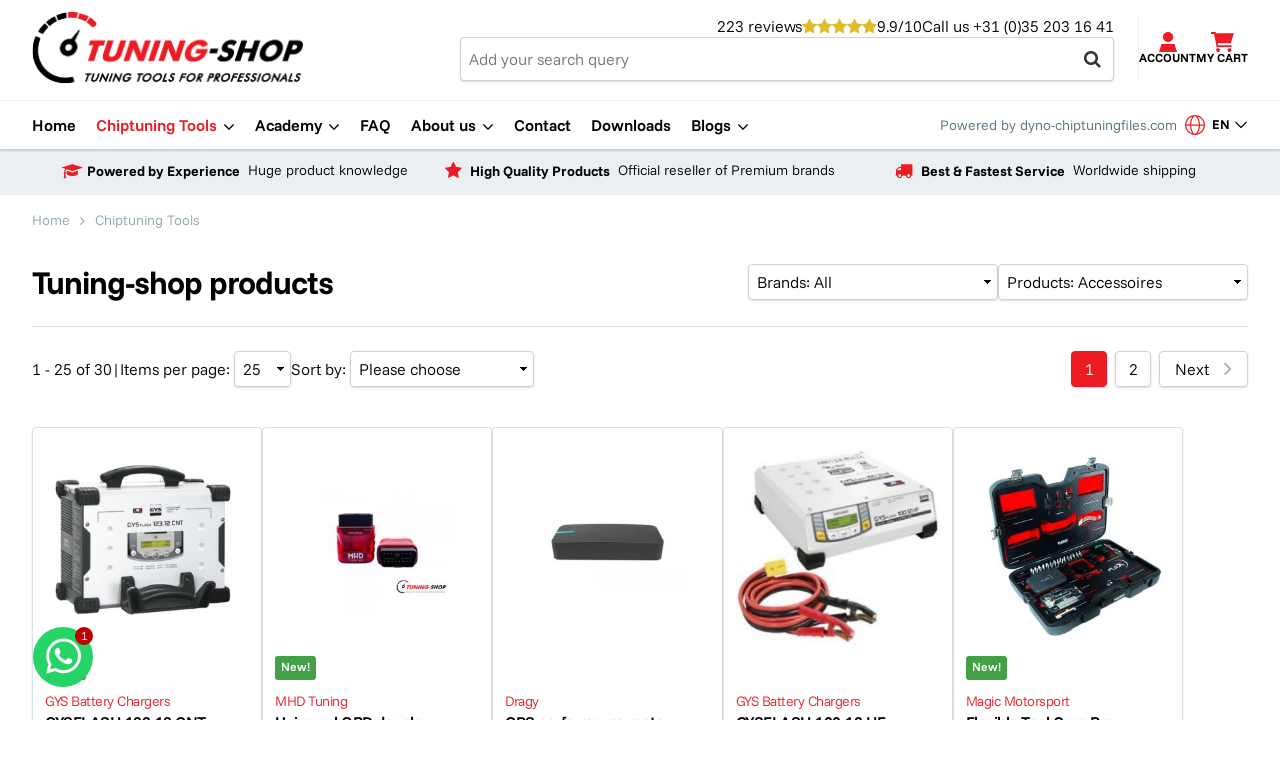

--- FILE ---
content_type: text/html; charset=UTF-8
request_url: https://tuning-shop.com/webshop/?filter=accessoires
body_size: 9100
content:
<!DOCTYPE html>
<html lang="en" class="no-js">
<head>
	<meta charset="utf-8">
	<title>Tuning-Shop.com - The chiptuning webshop for professionals</title>

	<script>
		var html = document.querySelector("html");
		html.className = html.className.replace("no-js", "");
	</script>

	<meta name="author" content="Tuning-shop.com">
	<meta name="description" content="We are the best and fastest webshop for chiptuning products. We sell everything when it comes to chiptuning, from only accessories to complete packages. Start tuning with the chiptuning webshop; Tuning-Shop.com!">
	<meta name="keywords" content="Webshop, Tuning tools, Accessories">
	
	<meta property="og:title" content="Tuning-Shop.com - The chiptuning webshop for professionals" />
	<meta property="og:type" content="website" />
	<meta property="og:url" content="https://tuning-shop.com/webshop/" />
	<meta property="og:description" content="We are the best and fastest webshop for chiptuning products. We sell everything when it comes to chiptuning, from only accessories to complete packages. Start tuning with the chiptuning webshop; Tuning-Shop.com!" />
	<meta property="og:site_name" content="Tuning-shop.com" />
	<meta property="og:locale" content="en_US" />
	<meta property="og:image" content="https://tuning-shop.com/media/img/tuning-shop_logo_og.png" />
	<meta property="og:image:type" content="image/png" />
	<meta property="og:image:width" content="1200" />
	<meta property="og:image:height" content="630" />

	<link rel="canonical" href="https://tuning-shop.com/webshop/">
	<link rel="next" href="https://tuning-shop.com/webshop/?page=2">
	

	<!-- Icons -->
	<link rel="icon" type="image/png" href="/favicon.png">

	<!-- Responsive & mobiel meta tags -->
	<meta name="HandheldFriendly" content="True">
	<meta name="MobileOptimized" content="320">
	<meta name="viewport" content="width=device-width, initial-scale=1.0, minimum-scale=1.0, maximum-scale=1.0, shrink-to-fit=no">

	<!-- Stylesheets -->
	<link rel="stylesheet" href="/media/css/fonts.css?id=5781fb7f71fe9bbab5b8" media="all">
    <link rel="stylesheet" href="/media/css/font-awesome.min.css?id=d2943cbe5e924ad0218f" media="all">
	<link rel="stylesheet" href="/media/css/app.css?id=e2442490867d694d1b8b" media="screen">
    <link rel="stylesheet" href="/media/css/print.css?id=022c8a6c70959d1113a7" media="print">

	
			<script type="application/ld+json">
				{"@context":{"@vocab":"http:\/\/schema.org","@base":"https:\/\/tuning-shop.com"},"@graph":[{"@type":"BreadcrumbList","@id":"#crumbs","itemListElement":[{"@type":"ListItem","position":1,"item":{"@id":"https:\/\/tuning-shop.com\/","name":"Home"}},{"@type":"ListItem","position":2,"item":{"@id":"https:\/\/tuning-shop.com\/webshop\/","name":"Chiptuning Tools"}}]},{"@type":"BreadcrumbList","@id":"#crumbs","itemListElement":[{"@type":"ListItem","position":3,"item":{"@id":"https:\/\/tuning-shop.com\/","name":"Home"}},{"@type":"ListItem","position":4,"item":{"@id":"https:\/\/tuning-shop.com\/webshop\/","name":"Chiptuning Tools"}}]},{"@context":"https:\/\/schema.org","@id":"https:\/\/tuning-shop.com\/webshop\/#PLP","@type":"ItemList","name":"All products","numberOfItems":25,"itemListElement":[{"@type":"ListItem","position":1,"@id":"https:\/\/tuning-shop.com\/gys-battery-chargers\/gysflash-123-12-cnt\/#PDP","name":"GYSFLASH 123-12 CNT","url":"https:\/\/tuning-shop.com\/gys-battery-chargers\/gysflash-123-12-cnt\/"},{"@type":"ListItem","position":2,"@id":"https:\/\/tuning-shop.com\/mhd-tuning\/universal-obd-dongle\/#PDP","name":"Universal OBD dongle","url":"https:\/\/tuning-shop.com\/mhd-tuning\/universal-obd-dongle\/"},{"@type":"ListItem","position":3,"@id":"https:\/\/tuning-shop.com\/dragy\/dragy-gps-performance-meter\/#PDP","name":"GPS performance meter","url":"https:\/\/tuning-shop.com\/dragy\/dragy-gps-performance-meter\/"},{"@type":"ListItem","position":4,"@id":"https:\/\/tuning-shop.com\/gys-battery-chargers\/gysflash-100-12-hf\/#PDP","name":"GYSFLASH 100-12 HF","url":"https:\/\/tuning-shop.com\/gys-battery-chargers\/gysflash-100-12-hf\/"},{"@type":"ListItem","position":5,"@id":"https:\/\/tuning-shop.com\/magic-motorsport\/flexible-tool-case-pro\/#PDP","name":"Flexible Tool Case Pro","url":"https:\/\/tuning-shop.com\/magic-motorsport\/flexible-tool-case-pro\/"},{"@type":"ListItem","position":6,"@id":"https:\/\/tuning-shop.com\/gys-battery-chargers\/gysflash-trolley-xl-nd\/#PDP","name":"GYSFLASH trolley XL-ND","url":"https:\/\/tuning-shop.com\/gys-battery-chargers\/gysflash-trolley-xl-nd\/"},{"@type":"ListItem","position":7,"@id":"https:\/\/tuning-shop.com\/autotuner\/suitcase-xl\/#PDP","name":"Suitcase XL","url":"https:\/\/tuning-shop.com\/autotuner\/suitcase-xl\/"},{"@type":"ListItem","position":8,"@id":"https:\/\/tuning-shop.com\/magic-motorsport\/flexible-toolcase\/#PDP","name":"Flexible ToolCase","url":"https:\/\/tuning-shop.com\/magic-motorsport\/flexible-toolcase\/"},{"@type":"ListItem","position":9,"@id":"https:\/\/tuning-shop.com\/magic-motorsport\/magic-trolley\/#PDP","name":"Magic Trolley - Large","url":"https:\/\/tuning-shop.com\/magic-motorsport\/magic-trolley\/"},{"@type":"ListItem","position":10,"@id":"https:\/\/tuning-shop.com\/autotuner\/ttprotector\/#PDP","name":"TTProtector","url":"https:\/\/tuning-shop.com\/autotuner\/ttprotector\/"},{"@type":"ListItem","position":11,"@id":"https:\/\/tuning-shop.com\/autotuner\/universal-terminals-and-cable-set\/#PDP","name":"Universal terminals and cable set","url":"https:\/\/tuning-shop.com\/autotuner\/universal-terminals-and-cable-set\/"},{"@type":"ListItem","position":12,"@id":"https:\/\/tuning-shop.com\/cmd-flashtec\/12v-power-supply\/#PDP","name":"12V power supply","url":"https:\/\/tuning-shop.com\/cmd-flashtec\/12v-power-supply\/"},{"@type":"ListItem","position":13,"@id":"https:\/\/tuning-shop.com\/autotuner\/probe-valeo-vd56\/#PDP","name":"Probe Valeo VD56","url":"https:\/\/tuning-shop.com\/autotuner\/probe-valeo-vd56\/"},{"@type":"ListItem","position":14,"@id":"https:\/\/tuning-shop.com\/autotuner\/esd-table-mat\/#PDP","name":"ESD table mat","url":"https:\/\/tuning-shop.com\/autotuner\/esd-table-mat\/"},{"@type":"ListItem","position":15,"@id":"https:\/\/tuning-shop.com\/autotuner\/bga-mcu-hook\/#PDP","name":"BGA MCU Hook","url":"https:\/\/tuning-shop.com\/autotuner\/bga-mcu-hook\/"},{"@type":"ListItem","position":16,"@id":"https:\/\/tuning-shop.com\/alientech\/motorola-mpc5xx-multi-function-board\/#PDP","name":"Motorola MPC5xx Multi-function Board","url":"https:\/\/tuning-shop.com\/alientech\/motorola-mpc5xx-multi-function-board\/"},{"@type":"ListItem","position":17,"@id":"https:\/\/tuning-shop.com\/alientech\/motorola-mpc5xx-board-marelli\/#PDP","name":"Motorola MPC5xx Board Marelli","url":"https:\/\/tuning-shop.com\/alientech\/motorola-mpc5xx-board-marelli\/"},{"@type":"ListItem","position":18,"@id":"https:\/\/tuning-shop.com\/alientech\/motorola-mpc5xx-board-bosch-edc7\/#PDP","name":"Motorola MPC5xx Board Bosch EDC7","url":"https:\/\/tuning-shop.com\/alientech\/motorola-mpc5xx-board-bosch-edc7\/"},{"@type":"ListItem","position":19,"@id":"https:\/\/tuning-shop.com\/alientech\/st10fxxx-ecu-bosch-med7std10\/#PDP","name":"ST10Fxxx ECU Bosch MED7\/STD10","url":"https:\/\/tuning-shop.com\/alientech\/st10fxxx-ecu-bosch-med7std10\/"},{"@type":"ListItem","position":20,"@id":"https:\/\/tuning-shop.com\/magic-motorsport\/magic-trolley-small\/#PDP","name":"Magic Trolley - Small","url":"https:\/\/tuning-shop.com\/magic-motorsport\/magic-trolley-small\/"},{"@type":"ListItem","position":21,"@id":"https:\/\/tuning-shop.com\/magic-motorsport\/magic-charger-100-battery-charger\/#PDP","name":"Magic Charger 100 Battery charger","url":"https:\/\/tuning-shop.com\/magic-motorsport\/magic-charger-100-battery-charger\/"},{"@type":"ListItem","position":22,"@id":"https:\/\/tuning-shop.com\/alientech\/renesas-m32-ecu-denso\/#PDP","name":"Renesas M32 ECU Denso","url":"https:\/\/tuning-shop.com\/alientech\/renesas-m32-ecu-denso\/"},{"@type":"ListItem","position":23,"@id":"https:\/\/tuning-shop.com\/alientech\/smd-grabber-probe-kit\/#PDP","name":"SMD Grabber Probe Kit","url":"https:\/\/tuning-shop.com\/alientech\/smd-grabber-probe-kit\/"},{"@type":"ListItem","position":24,"@id":"https:\/\/tuning-shop.com\/alientech\/smd-grabber-probe\/#PDP","name":"SMD Grabber Probe","url":"https:\/\/tuning-shop.com\/alientech\/smd-grabber-probe\/"},{"@type":"ListItem","position":25,"@id":"https:\/\/tuning-shop.com\/alientech\/connection-basic-kit\/#PDP","name":"Connection Basic Kit","url":"https:\/\/tuning-shop.com\/alientech\/connection-basic-kit\/"}]},{"@type":"LocalBusiness","@id":"#business","name":"Tuning-shop.com","email":"info@tuning-shop.com","url":"https:\/\/tuning-shop.com","description":"Tuning-shop.com","telephone":"+31 (0)35 203 16 41","image":"https:\/\/tuning-shop.com\/media\/img\/svg\/tuningshop-logo.png","address":{"@type":"PostalAddress","postalCode":"3741 LR","streetAddress":"Baarnschedijk 6-C2","addressLocality":"Baarn"}},{"@id":"#business","aggregateRating":{"@type":"AggregateRating","ratingCount":227,"reviewCount":227,"bestRating":10,"worstRating":1,"ratingValue":9.9000000000000004}}]}
			</script>
		
	
					<script>(function(w,d,s,l,i){w[l]=w[l]||[];w[l].push({"gtm.start":
					new Date().getTime(),event:"gtm.js"});var f=d.getElementsByTagName(s)[0],
					j=d.createElement(s),dl=l!="dataLayer"?"&l="+l:"";j.async=true;j.src=
					"https://www.googletagmanager.com/gtm.js?id="+i+dl;f.parentNode.insertBefore(j,f);
					})(window,document,"script","dataLayer","GTM-WTRXK8W");</script>
				
	<script>
		window.dataLayer = window.dataLayer || [];
		function gtag(){dataLayer.push(arguments);}
	</script>
	
</head>

<body>

				<noscript><iframe src="https://www.googletagmanager.com/ns.html?id=GTM-WTRXK8W"
				height="0" width="0" style="display:none;visibility:hidden"></iframe></noscript>
			



<div class="Top">
	<div class="Top__header">
		<div class="Container">
			<div class="Top__left">
				<a href="https://tuning-shop.com" title="Tuning-shop.com"><img src="/media/img/svg/tuningshop-logo-2025.png" title="Tuning-shop.com" alt="Tuning-shop.com"></a>
			</div>
			<div class="Top__center">
				<div class="Top__center__upper">
					
			<a class="Top__reviews" href="https://tuning-shop.com/reviews/" title="View all reviews">
				<div class="Rating__wrapper">
					<div class="Rating__amount">223 reviews</div>
					<div class="Rating__stars"><span><span style="width: 100%;"></span></span><span><span style="width: 100%;"></span></span><span><span style="width: 100%;"></span></span><span><span style="width: 100%;"></span></span><span><span style="width: 95%;"></span></span></div>
					<div class="Rating__score">9.9/10</div>
				</div>
			</a>
		
					<div class="Top__contact">
						<span class="HideOnMobile">Call us</span>
						<a href="tel:+310352031641" title="+31 (0)35 203 16 41">+31 (0)35 203 16 41</a>
					</div>
				</div>
				<div class="Top__center__bottom">
					<div class="Top__form">
						<form action="/search/">
							<input type="text" name="q" placeholder="Add your search query">
							<button type="submit"></button>
						</form>
					</div>
				</div>
			</div>
			<div class="Top__right">

				<a class="Top__contact-mobile" href="tel:+310352031641" title="Call us">
					<div class="Top__contact-mobile__label">Call us</div>
				</a>

				<a class="Top__search-mobile" href="#" title="Search">
					<div class="Top__search-mobile__label">Search</div>
				</a>

				
		<a class="Top__account Top__account--out" href="https://tuning-shop.com/account/" title="Login">
			<div class="Top__account__label">Account</div>
		</a>

				
	<a class="Top__cart" href="https://tuning-shop.com/cart/" title="View the products in your shopping cart">
		<div class="Top__cart__label">My cart</div>
	</a>


				<div class="menu-trigger">
					<span></span>
				</div>
			</div>
		</div>
	</div>
	<div class="Top__nav">
		<div class="Container">
			<nav class="Navigation"><ul><li><a href="https://tuning-shop.com/" title="Chiptuning tools and Tuning hardware" data-type="secondary" ><span>Home</span></a></li>
<li><a class="has-subnav active" href="https://tuning-shop.com/webshop/" title="Webshop" data-type="secondary" ><span>Chiptuning Tools</span></a>
			<div class="Dropdown Dropdown--mega">
				
					<div class="Dropdown__column">
						<span class="title">Brands</span>
						<ul>
							<li><a href="https://tuning-shop.com/alientech/" title="Alientech tuning tools from Tuning-Shop.com">Alientech</a></li><li><a href="https://tuning-shop.com/autotuner/" title="Autotuner tuning tools from Tuning-Shop.com">Autotuner Tool</a></li><li><a href="https://tuning-shop.com/magic-motorsport/" title="Magic motorsport tuning tools from Tuning-Shop.com">Magic Motorsport</a></li><li><a href="https://tuning-shop.com/cmd-flashtec/" title="CMD Flashtec tuning tools from Tuning-Shop.com">CMD Flashtec</a></li><li><a href="https://tuning-shop.com/evc-electronic/" title="EVC Electronic">EVC Electronic</a></li><li><a href="https://tuning-shop.com/dimsport/" title="Dimsport">Dimsport</a></li><li><a href="https://tuning-shop.com/dragy/" title="Dragy">Dragy</a></li><li><a href="https://tuning-shop.com/gys-battery-chargers/" title="GYS battery chargers">GYS Battery Chargers</a></li><li><a href="https://tuning-shop.com/bflash/" title="bFlash">bFlash</a></li><li><a href="https://tuning-shop.com/insoric/" title="Insoric">Insoric</a></li><li><a href="https://tuning-shop.com/tactrix/" title="Tactrix">Tactrix</a></li><li><a href="https://tuning-shop.com/autel-tools/" title="Autel Tools">Autel Tools</a></li><li><a href="https://tuning-shop.com/secons-ltd/" title="SeCons Ltd.">SeCons Ltd.</a></li><li><a href="https://tuning-shop.com/dyno-chiptuningfilescom-databases/" title="Dyno-ChiptuningFiles.com databases">Dyno-ChiptuningFiles.com databases</a></li><li><a href="https://tuning-shop.com/mhd-tuning/" title="MHD Tuning products on Tuning-Shop.com">MHD Tuning</a></li>
						</ul>
					</div>
				
				
					<div class="Dropdown__column">
						<span class="title">Products</span>
						
				<ul>
					<li><a href="https://tuning-shop.com/master-tools/" title="Master Tools">Master Tools</a></li><li><a href="https://tuning-shop.com/slave-tools/" title="Slave Tools">Slave Tools</a></li><li><a href="https://tuning-shop.com/accessoires/" title="Accessoires">Accessoires</a></li><li><a href="https://tuning-shop.com/services-and-fees/" title="Services and fees">Services and fees</a></li><li><a href="https://tuning-shop.com/cables/" title="Cables">Cables</a></li><li><a href="https://tuning-shop.com/bike-cables/" title="Cables - Bike">Cables - Bike</a></li>
				</ul>
			
				<ul>
					<li><a href="https://tuning-shop.com/car-cables/" title="Cables - Car">Cables - Car</a></li><li><a href="https://tuning-shop.com/tractor-cables/" title="Cables - Tractor">Cables - Tractor</a></li><li><a href="https://tuning-shop.com/truck-cables/" title="Cables - Truck">Cables - Truck</a></li>
				</ul>
			
					</div>
				
			</div>
		
</li><li><a class="has-subnav" href="https://tuning-shop.com/academy/" title="Academy" data-type="secondary" ><span>Academy</span></a><ul class="Dropdown">
<li><a href="https://tuning-shop.com/academy/alientech-academy/" title="Alientech Academy" data-type="secondary" ><span>Alientech Academy</span></a></li>
</ul></li>
<li><a href="https://tuning-shop.com/faq/" title="Frequently asked questions to Tuning-shop.com" data-type="secondary" ><span>FAQ</span></a></li>
<li><a class="has-subnav" href="https://tuning-shop.com/about-us/" title="About Tuning-Shop.com" data-type="secondary" ><span>About us</span></a><ul class="Dropdown">
<li><a href="https://tuning-shop.com/about-us/news/" title="News" data-type="secondary" ><span>News</span></a></li>
</ul></li>
<li><a href="https://tuning-shop.com/contact/" title="Contact Tuning-Shop.com" data-type="secondary" ><span>Contact</span></a></li>
<li><a href="https://tuning-shop.com/downloads/" title="Downloads" data-type="secondary" ><span>Downloads</span></a></li>
<li><a class="has-subnav" href="https://tuning-shop.com/blogs/" title="Blogs" data-type="secondary" ><span>Blogs</span></a><ul class="Dropdown">
<li><a href="https://tuning-shop.com/blogs/magic-motorsport-flex-functions-and-benefits-guide/" title="Magic Motorsport FLEX Functions and Benefits Guide" data-type="secondary" ><span>Magic Motorsport FLEX Functions and Benefits Guide</span></a></li>
<li><a href="https://tuning-shop.com/blogs/autotuner-mistakes/" title="Autotuner Mistakes and How to Avoid Them in Shops" data-type="secondary" ><span>Common mistakes with Autotuner</span></a></li>
<li><a href="https://tuning-shop.com/blogs/autotuner-supported-vehicles/" title="Autotuner Supported Vehicles and Protocols Guide" data-type="secondary" ><span>Autotuner Supported Vehicles and Protocols Guide</span></a></li>
<li><a href="https://tuning-shop.com/blogs/blog-step-by-step-guide-autotuner/" title="SteStep-by-step: how to use Autotuner Tool for your first bench flashp-by-step: how to use Autotuner Tool for your first bench flash" data-type="secondary" ><span>Step-by-step: how to use Autotuner Tool for your first bench flash</span></a></li>
<li><a href="https://tuning-shop.com/blogs/autotuner-tool-vs-other-tools/" title="What makeWhat makes Autotuner Tool unique compared to other ECU programming tools?s Autotuner Tool unique compared to other ECU programming tools?" data-type="secondary" ><span>What makes Autotuner Tool unique compared to other ECU programming tools?</span></a></li>
<li><a href="https://tuning-shop.com/blogs/alientech-ecm-titanium/" title="Alientech ECM Titanium" data-type="secondary" ><span>Alientech ECM Titanium</span></a></li>
<li><a href="https://tuning-shop.com/blogs/slave-or-master-in-magic-motorsport-guide/" title="Slave orSlave or Master in Magic Motorsport GuideMaster in Magic Motorsport Guide" data-type="secondary" ><span>Slave or Master in Magic Motorsport Guide</span></a></li>
<li><a href="https://tuning-shop.com/blogs/flex-updates-and-modules/" title="FLEX Updates and Modules Guide for Best Results" data-type="secondary" ><span>FLEX Updates and Modules Guide for Best Results</span></a></li>
<li><a href="https://tuning-shop.com/blogs/why-professionals-choose-cmd-flashtec-reliability/" title="Why Professionals Choose CMD Flashtec Reliability" data-type="secondary" ><span>Why Professionals Choose CMD Flashtec Reliability</span></a></li>
<li><a href="https://tuning-shop.com/blogs/cms-flashtec-supported-ecus/" title="Which ECUs and vehicles are supported by CMD Flashtec?" data-type="secondary" ><span>CMD Flashtec Supported ECUs and Vehicles Guide</span></a></li>
</ul></li>
</ul></nav>
			<a class="Top__nav__poweredby" href="https://www.dyno-chiptuningfiles.com/?utm_source=tuning-shop.com&utm_medium=link" title="Powered by dyno-chiptuningfiles.com" target="_blank">
                Powered by dyno-chiptuningfiles.com
            </a>
            
		<div class="nav-lang">
			<div class="ws-dropdown ws-dropdown-center">
				<button type="button" class="ws-dropdown-trigger ws-dropdown-trigger-lang" aria-expanded="false" aria-controls="language-dropdown">
					<span class="icon-md icon-globe" role="img"></span>
					en
					<span class="visually-hidden">Change language</span>
				</button>
				<div class="ws-dropdown-content" id="language-dropdown">
					<div class="ws-dropdown-content-inner">
						<div>
							
			<a href="https://tuning-shop.com/de/">
				de
				<span class="visually-hidden">(Duits)</span>
			</a>
		
						</div>
					</div>
				</div>
			</div>
		</div>
	
		</div>
	</div>
	<div class="Top__mobileSearch">
		<div class="Container Clear">
			<form action="/search/">
				<input type="text" name="q" placeholder="Add your search query">
				<button type="submit"></button>
			</form>
		</div>
	</div>
</div>


	<div class="ListsBlocksRow">
		<div class="ListsBlocks">
    <div class="Container">
        <div class="ListsBlocksOverview Clear">
            <div class="ListsBlocksItem ListsBlocksItem--truck">
                <div class="ListsBlocksItem__content">
                    <div class="ListsBlocksItem__title">
                        <span>Powered by </span>Experience
                    </div>
                    <div class="ListsBlocksItem__subtitle">Huge product knowledge</div>
                </div>
            </div>
            <div class="ListsBlocksItem ListsBlocksItem--headphones">
                <div class="ListsBlocksItem__content">
                    <div class="ListsBlocksItem__title">
                        <span>High Quality </span>Products
                    </div>
                    <div class="ListsBlocksItem__subtitle">Official reseller of Premium brands</div>
                </div>
            </div>
            <div class="ListsBlocksItem ListsBlocksItem--back">
                <div class="ListsBlocksItem__content">
                    <div class="ListsBlocksItem__title">
                        <span>Best & Fastest </span>Service
                    </div>
                    <div class="ListsBlocksItem__subtitle">Worldwide shipping</div>
                </div>
            </div>
        </div>
    </div>
</div>
	</div>




<div class="Crumbs">
	<div class="Container">
		
				<p>
					<span>
						<a href="https://tuning-shop.com/" title="Home">
							<span>Home</span>
						</a>
					</span>
			<span class="sep">&gt;</span>
				<span class="last">
					<span>
						<span>Chiptuning Tools</span>
					</span>
				</span>
			</p>
	</div>
</div>



		<!-- /Header -->

		<main>

			<section class="SectionRow Content">
				<div class="Container Clear">
					<div class="ProductOverview__header">
						<div class="ProductOverview__header__left">
							<h1>Tuning-shop products</h1>
						</div>
						
		<div class="ProductOverview__header__right">
			
				<select>
					<option value="https://tuning-shop.com/webshop/">Brands: All</option>
					
					<option value="https://tuning-shop.com/webshop/?filter=cat:alientech#filter" >Brands: Alientech</option>
				
					<option value="https://tuning-shop.com/webshop/?filter=cat:autotuner#filter" >Brands: Autotuner Tool</option>
				
					<option value="https://tuning-shop.com/webshop/?filter=cat:magic-motorsport#filter" >Brands: Magic Motorsport</option>
				
					<option value="https://tuning-shop.com/webshop/?filter=cat:cmd-flashtec#filter" >Brands: CMD Flashtec</option>
				
					<option value="https://tuning-shop.com/webshop/?filter=cat:dragy#filter" >Brands: Dragy</option>
				
					<option value="https://tuning-shop.com/webshop/?filter=cat:gys-battery-chargers#filter" >Brands: GYS Battery Chargers</option>
				
					<option value="https://tuning-shop.com/webshop/?filter=cat:mhd-tuning#filter" >Brands: MHD Tuning</option>
				
				</select>
			
				<select>
					<option value="https://tuning-shop.com/webshop/?removefilter=accessoires">Products: All</option>
					
					<option value="https://tuning-shop.com/webshop/?filter=accessoires#filter" selected>Products: Accessoires</option>
				
					<option value="https://tuning-shop.com/webshop/?filter=master-tools#filter" >Products: Master Tools</option>
				
					<option value="https://tuning-shop.com/webshop/?filter=slave-tools#filter" >Products: Slave Tools</option>
				
					<option value="https://tuning-shop.com/webshop/?filter=services-and-fees#filter" >Products: Services and fees</option>
				
					<option value="https://tuning-shop.com/webshop/?filter=cables#filter" >Products: Cables</option>
				
					<option value="https://tuning-shop.com/webshop/?filter=bike-cables#filter" >Products: Cables - Bike</option>
				
					<option value="https://tuning-shop.com/webshop/?filter=car-cables#filter" >Products: Cables - Car</option>
				
					<option value="https://tuning-shop.com/webshop/?filter=tractor-cables#filter" >Products: Cables - Tractor</option>
				
					<option value="https://tuning-shop.com/webshop/?filter=truck-cables#filter" >Products: Cables - Truck</option>
				
				</select>
			
		</div>
	
					</div>

					<div class="ProductOverview__tools">
						<div class="ProductOverview__tools__left">
							
    	<div class="ProductOverviewOptions Clear">

			<div class="ProductOverviewOptions__right">
				<div class="ProductOverviewOptions__sorting">
					Sort by:
					<select onchange="if (this.options[this.selectedIndex].value != '') { location.href = this.options[this.selectedIndex].value; }" class="auto-width">
						<option value="#sorting" class="auto-width">Please choose</option><option value="https://tuning-shop.com/webshop/?sort=2#sorting">Price ascending</option><option value="https://tuning-shop.com/webshop/?sort=2&desc#sorting">Price descending</option><option value="https://tuning-shop.com/webshop/?sort=3&desc#sorting">Most sold descending</option><option value="https://tuning-shop.com/webshop/?sort=4#sorting">Name ascending</option><option value="https://tuning-shop.com/webshop/?sort=4&desc#sorting">Name descending</option>
					</select>
				</div>
			</div>

			<div class="ProductOverviewOptions__left">
				<div class="ProductOverviewOptions__results">
					1 - 25 of 30
				</div>
				<span> | </span>
				
					<div class="ProductOverviewOptions__itemspp">
						<span>Items per page:</span>
						<select onchange="if (this.options[this.selectedIndex].value != '') { location.href = this.options[this.selectedIndex].value; }" class="auto-width">
<option value="https://tuning-shop.com/webshop/?rows=25" selected="selected">25</option>
<option value="https://tuning-shop.com/webshop/?rows=50">50</option>
<option value="https://tuning-shop.com/webshop/?rows=100">100</option>
</select>

					</div>
				
			</div>

		</div>
    
						</div>
						<div class="ProductOverview__tools__right">
							
<div class="Pager">


<span class="Pager__button Pager__button--active">1</span>
<a class="Pager__button" href="https://tuning-shop.com/webshop/?page=2" title="Click to go to page no. 2">2</a>
<a class="Pager__button Pager__button--next" href="https://tuning-shop.com/webshop/?page=2" title="Click to go to the next page">Next</a>

</div>


						</div>
					</div>

					<div class="ProductOverview Clear">
						
	<a class="ProductItem-type1" href="https://tuning-shop.com/gys-battery-chargers/gysflash-123-12-cnt/" title="GYSFLASH 123-12 CNT">
		<div class="ProductItem-type1__image">
			<img src="/media/uploads/products/thumb/GYSFLASH_123_12_CNT.jpg?_=1744269206" alt="GYSFLASH 123-12 CNT (5M cables) battery charger Tuning-shop.com GYS-025677" title="GYSFLASH 123-12 CNT (5M cables) battery charger Tuning-shop.com GYS-025677">
		</div>
		<div class="ProductItem-type1__info">
			<div class="ProductItem-type1__labels">
				
				<div class="ImageLabel">SALE</div>
			</div>
			<div class="Heading--h2">GYS Battery Chargers<span>GYSFLASH 123-12 CNT</span></div>
			<div class="ProductItemPrice">
				<div class="ProductItemPriceWrapper">
					<div><div class="ProductItemPriceOld">&euro; 1050.00</div></div>
					<div>
						&euro; 935.00
					</div>
				</div>
				<small class="price-vat">Excl. VAT</small>
			</div>
			<div class="ProductItemButton">
				<div class="btn btn--back btn--cart">Order now</div>
			</div>
			
				<div class="ProductItemStock ProductItemStock--instock">
					3 in stock
				</div>
			
		</div>
	</a>

	<a class="ProductItem-type1" href="https://tuning-shop.com/mhd-tuning/universal-obd-dongle/" title="Universal OBD dongle">
		<div class="ProductItem-type1__image">
			<img src="/media/uploads/products/thumb/MHDtuning_Tuning_shop_com.jpg?_=1765284714" alt="MHDtuning_Tuning-shop.com" title="MHDtuning_Tuning-shop.com">
		</div>
		<div class="ProductItem-type1__info">
			<div class="ProductItem-type1__labels">
				
				<div class="ImageLabel">New!</div>
			</div>
			<div class="Heading--h2">MHD Tuning<span>Universal OBD dongle</span></div>
			<div class="ProductItemPrice">
				<div class="ProductItemPriceWrapper">
					
					<div>
						&euro; 77.69
					</div>
				</div>
				<small class="price-vat">Excl. VAT</small>
			</div>
			<div class="ProductItemButton">
				<div class="btn btn--back btn--cart">Order now</div>
			</div>
			
				<div class="ProductItemStock ProductItemStock--instock">
					47 in stock
				</div>
			
		</div>
	</a>

	<a class="ProductItem-type1" href="https://tuning-shop.com/dragy/dragy-gps-performance-meter/" title="GPS performance meter">
		<div class="ProductItem-type1__image">
			<img src="/media/uploads/products/thumb/Dragy_Performance_meter_Photoroom.jpg?_=1759931736" alt="Dragy_Performance_meter" title="Dragy_Performance_meter">
		</div>
		<div class="ProductItem-type1__info">
			<div class="ProductItem-type1__labels">
				
				
			</div>
			<div class="Heading--h2">Dragy<span>GPS performance meter</span></div>
			<div class="ProductItemPrice">
				<div class="ProductItemPriceWrapper">
					
					<div>
						&euro; 149.00
					</div>
				</div>
				<small class="price-vat">Excl. VAT</small>
			</div>
			<div class="ProductItemButton">
				<div class="btn btn--back btn--cart">Order now</div>
			</div>
			
		</div>
	</a>

	<a class="ProductItem-type1" href="https://tuning-shop.com/gys-battery-chargers/gysflash-100-12-hf/" title="GYSFLASH 100-12 HF">
		<div class="ProductItem-type1__image">
			<img src="/media/uploads/products/thumb/GYSFLASH_100_12_HF_2_5_M_Cables.jpg?_=1744269200" alt="GYSFLASH 100-12 HF (5M cables) Tuning-shop.com (029415)" title="GYSFLASH 100-12 HF (5M cables) Tuning-shop.com (029415)">
		</div>
		<div class="ProductItem-type1__info">
			<div class="ProductItem-type1__labels">
				
				
			</div>
			<div class="Heading--h2">GYS Battery Chargers<span>GYSFLASH 100-12 HF</span></div>
			<div class="ProductItemPrice">
				<div class="ProductItemPriceWrapper">
					
					<div>
						&euro; 789.00
					</div>
				</div>
				<small class="price-vat">Excl. VAT</small>
			</div>
			<div class="ProductItemButton">
				<div class="btn btn--back btn--cart">Order now</div>
			</div>
			
				<div class="ProductItemStock ProductItemStock--instock">
					3 in stock
				</div>
			
		</div>
	</a>

	<a class="ProductItem-type1" href="https://tuning-shop.com/magic-motorsport/flexible-tool-case-pro/" title="Flexible Tool Case Pro">
		<div class="ProductItem-type1__image">
			<img src="/media/uploads/products/thumb/Flexible_Tool_Case_Pro_Tuning_shop_com.jpg?_=1744269252" alt="Flexible Tool Case Pro - Tuning-shop.com" title="Flexible Tool Case Pro - Tuning-shop.com">
		</div>
		<div class="ProductItem-type1__info">
			<div class="ProductItem-type1__labels">
				
				<div class="ImageLabel">New!</div>
			</div>
			<div class="Heading--h2">Magic Motorsport<span>Flexible Tool Case Pro</span></div>
			<div class="ProductItemPrice">
				<div class="ProductItemPriceWrapper">
					
					<div>
						&euro; 169.90
					</div>
				</div>
				<small class="price-vat">Excl. VAT</small>
			</div>
			<div class="ProductItemButton">
				<div class="btn btn--back btn--cart">Order now</div>
			</div>
			
		</div>
	</a>

	<a class="ProductItem-type1" href="https://tuning-shop.com/gys-battery-chargers/gysflash-trolley-xl-nd/" title="GYSFLASH trolley XL-ND">
		<div class="ProductItem-type1__image">
			<img src="/media/uploads/products/thumb/GYS_Trolley_XL_ND_1.jpg?_=1744269172" alt="GYSFLASH trolley XL-ND Tuning-shop.com (028890) 1" title="GYSFLASH trolley XL-ND Tuning-shop.com (028890) 1">
		</div>
		<div class="ProductItem-type1__info">
			<div class="ProductItem-type1__labels">
				
				
			</div>
			<div class="Heading--h2">GYS Battery Chargers<span>GYSFLASH trolley XL-ND</span></div>
			<div class="ProductItemPrice">
				<div class="ProductItemPriceWrapper">
					
					<div>
						&euro; 394.00
					</div>
				</div>
				<small class="price-vat">Excl. VAT</small>
			</div>
			<div class="ProductItemButton">
				<div class="btn btn--back btn--cart">Order now</div>
			</div>
			
				<div class="ProductItemStock ProductItemStock--instock">
					1 in stock
				</div>
			
		</div>
	</a>

	<a class="ProductItem-type1" href="https://tuning-shop.com/autotuner/suitcase-xl/" title="Suitcase XL">
		<div class="ProductItem-type1__image">
			<img src="/media/uploads/products/thumb/carrying_case_xl_TS.jpg?_=1744269193" alt="carrying-case-xl TS" title="carrying-case-xl TS">
		</div>
		<div class="ProductItem-type1__info">
			<div class="ProductItem-type1__labels">
				
				
			</div>
			<div class="Heading--h2">Autotuner Tool<span>Suitcase XL</span></div>
			<div class="ProductItemPrice">
				<div class="ProductItemPriceWrapper">
					
					<div>
						&euro; 109.00
					</div>
				</div>
				<small class="price-vat">Excl. VAT</small>
			</div>
			<div class="ProductItemButton">
				<div class="btn btn--back btn--cart">Order now</div>
			</div>
			
		</div>
	</a>

	<a class="ProductItem-type1" href="https://tuning-shop.com/magic-motorsport/flexible-toolcase/" title="Flexible ToolCase">
		<div class="ProductItem-type1__image">
			<img src="/media/uploads/products/thumb/FLX_flex_Tuning_shop.jpg?_=1744269169" alt="FLX flex  Tuning-shop" title="FLX flex  Tuning-shop">
		</div>
		<div class="ProductItem-type1__info">
			<div class="ProductItem-type1__labels">
				
				
			</div>
			<div class="Heading--h2">Magic Motorsport<span>Flexible ToolCase</span></div>
			<div class="ProductItemPrice">
				<div class="ProductItemPriceWrapper">
					
					<div>
						&euro; 169.90
					</div>
				</div>
				<small class="price-vat">Excl. VAT</small>
			</div>
			<div class="ProductItemButton">
				<div class="btn btn--back btn--cart">Order now</div>
			</div>
			
				<div class="ProductItemStock ProductItemStock--instock">
					6 in stock
				</div>
			
		</div>
	</a>

	<a class="ProductItem-type1" href="https://tuning-shop.com/magic-motorsport/magic-trolley/" title="Magic Trolley">
		<div class="ProductItem-type1__image">
			<img src="/media/uploads/products/thumb/Magic_Trolley_Maxi_Tuning_Shop.jpg?_=1744269157" alt="Magic-Trolley-Maxi Tuning-Shop" title="Magic-Trolley-Maxi Tuning-Shop">
		</div>
		<div class="ProductItem-type1__info">
			<div class="ProductItem-type1__labels">
				
				
			</div>
			<div class="Heading--h2">Magic Motorsport<span>Magic Trolley - Large</span></div>
			<div class="ProductItemPrice">
				<div class="ProductItemPriceWrapper">
					
					<div>
						&euro; 329.00
					</div>
				</div>
				<small class="price-vat">Excl. VAT</small>
			</div>
			<div class="ProductItemButton">
				<div class="btn btn--back btn--cart">Order now</div>
			</div>
			
				<div class="ProductItemStock ProductItemStock--instock">
					1 in stock
				</div>
			
		</div>
	</a>

	<a class="ProductItem-type1" href="https://tuning-shop.com/autotuner/ttprotector/" title="TTProtector">
		<div class="ProductItem-type1__image">
			<img src="/media/uploads/products/thumb/Tuning_Shop_uni_cover.jpg?_=1749196775" alt="Tuning-Shop uni cover" title="Tuning-Shop uni cover">
		</div>
		<div class="ProductItem-type1__info">
			<div class="ProductItem-type1__labels">
				
				
			</div>
			<div class="Heading--h2">Autotuner Tool<span>TTProtector</span></div>
			<div class="ProductItemPrice">
				<div class="ProductItemPriceWrapper">
					
					<div>
						&euro; 40.00
					</div>
				</div>
				<small class="price-vat">Excl. VAT</small>
			</div>
			<div class="ProductItemButton">
				<div class="btn btn--back btn--cart">Order now</div>
			</div>
			
				<div class="ProductItemStock ProductItemStock--outofstock">
					0 in stock
				</div>
			
		</div>
	</a>

	<a class="ProductItem-type1" href="https://tuning-shop.com/autotuner/universal-terminals-and-cable-set/" title="Universal terminals and cable set">
		<div class="ProductItem-type1__image">
			<img src="/media/uploads/products/thumb/ATUC053_Tuning_shop_com_1.jpg?_=1744269225" alt="ATUC053 Tuning-shop.com 1" title="ATUC053 Tuning-shop.com 1">
		</div>
		<div class="ProductItem-type1__info">
			<div class="ProductItem-type1__labels">
				
				<div class="ImageLabel">New!</div>
			</div>
			<div class="Heading--h2">Autotuner Tool<span>Universal terminals and cable set</span></div>
			<div class="ProductItemPrice">
				<div class="ProductItemPriceWrapper">
					
					<div>
						&euro; 69.00
					</div>
				</div>
				<small class="price-vat">Excl. VAT</small>
			</div>
			<div class="ProductItemButton">
				<div class="btn btn--back btn--cart">Order now</div>
			</div>
			
				<div class="ProductItemStock ProductItemStock--instock">
					3 in stock
				</div>
			
		</div>
	</a>

	<a class="ProductItem-type1" href="https://tuning-shop.com/cmd-flashtec/12v-power-supply/" title="12V power supply">
		<div class="ProductItem-type1__image">
			<img src="/media/uploads/products/thumb/CMD_Power_Supply.jpg?_=1744269165" alt="CMD Power Supply" title="CMD Power Supply">
		</div>
		<div class="ProductItem-type1__info">
			<div class="ProductItem-type1__labels">
				
				
			</div>
			<div class="Heading--h2">CMD Flashtec<span>12V power supply</span></div>
			<div class="ProductItemPrice">
				<div class="ProductItemPriceWrapper">
					
					<div>
						&euro; 55.00
					</div>
				</div>
				<small class="price-vat">Excl. VAT</small>
			</div>
			<div class="ProductItemButton">
				<div class="btn btn--back btn--cart">Order now</div>
			</div>
			
				<div class="ProductItemStock ProductItemStock--outofstock">
					0 in stock
				</div>
			
		</div>
	</a>

	<a class="ProductItem-type1" href="https://tuning-shop.com/autotuner/probe-valeo-vd56/" title="Probe Valeo VD56">
		<div class="ProductItem-type1__image">
			<img src="/media/uploads/products/thumb/Autotuner_Probe_Valeo_Tuning_shop_com.jpg?_=1744269255" alt="Autotuner Probe Valeo Tuning-shop.com" title="Autotuner Probe Valeo Tuning-shop.com">
		</div>
		<div class="ProductItem-type1__info">
			<div class="ProductItem-type1__labels">
				
				<div class="ImageLabel">New!</div>
			</div>
			<div class="Heading--h2">Autotuner Tool<span>Probe Valeo VD56</span></div>
			<div class="ProductItemPrice">
				<div class="ProductItemPriceWrapper">
					
					<div>
						&euro; 190.00
					</div>
				</div>
				<small class="price-vat">Excl. VAT</small>
			</div>
			<div class="ProductItemButton">
				<div class="btn btn--back btn--cart">Order now</div>
			</div>
			
				<div class="ProductItemStock ProductItemStock--outofstock">
					0 in stock
				</div>
			
		</div>
	</a>

	<a class="ProductItem-type1" href="https://tuning-shop.com/autotuner/esd-table-mat/" title="ESD table mat">
		<div class="ProductItem-type1__image">
			<img src="/media/uploads/products/thumb/Autotuner_tool_ESD_table_mat_ATESD050.jpg?_=1744269253" alt="Autotuner tool ESD table mat ATESD050" title="Autotuner tool ESD table mat ATESD050">
		</div>
		<div class="ProductItem-type1__info">
			<div class="ProductItem-type1__labels">
				
				<div class="ImageLabel">New!</div>
			</div>
			<div class="Heading--h2">Autotuner Tool<span>ESD table mat</span></div>
			<div class="ProductItemPrice">
				<div class="ProductItemPriceWrapper">
					
					<div>
						&euro; 49.00
					</div>
				</div>
				<small class="price-vat">Excl. VAT</small>
			</div>
			<div class="ProductItemButton">
				<div class="btn btn--back btn--cart">Order now</div>
			</div>
			
				<div class="ProductItemStock ProductItemStock--instock">
					4 in stock
				</div>
			
		</div>
	</a>

	<a class="ProductItem-type1" href="https://tuning-shop.com/autotuner/bga-mcu-hook/" title="BGA MCU Hook">
		<div class="ProductItem-type1__image">
			<img src="/media/uploads/products/thumb/BGA_MCU_hook_II.jpg?_=1744269186" alt="Autotuner tool BGA MCU hook Tuning-shop.com EZ-X2015BLK" title="Autotuner tool BGA MCU hook Tuning-shop.com EZ-X2015BLK">
		</div>
		<div class="ProductItem-type1__info">
			<div class="ProductItem-type1__labels">
				
				
			</div>
			<div class="Heading--h2">Autotuner Tool<span>BGA MCU Hook</span></div>
			<div class="ProductItemPrice">
				<div class="ProductItemPriceWrapper">
					
					<div>
						&euro; 49.00
					</div>
				</div>
				<small class="price-vat">Excl. VAT</small>
			</div>
			<div class="ProductItemButton">
				<div class="btn btn--back btn--cart">Order now</div>
			</div>
			
				<div class="ProductItemStock ProductItemStock--instock">
					3 in stock
				</div>
			
		</div>
	</a>

	<a class="ProductItem-type1" href="https://tuning-shop.com/alientech/motorola-mpc5xx-multi-function-board/" title="Motorola MPC5xx Multi-function Board">
		<div class="ProductItem-type1__image">
			<img src="/media/uploads/products/thumb/IMG_9046_IMG_9033_MOTOROLA_MPC5xx_14AM00TBAS_Multi_function_Board_for_Motorola_MPC5xx.jpg?_=1744269247" alt="Motorola MPC5xx Multi-function Board" title="Motorola MPC5xx Multi-function Board">
		</div>
		<div class="ProductItem-type1__info">
			<div class="ProductItem-type1__labels">
				
				
			</div>
			<div class="Heading--h2">Alientech<span>Motorola MPC5xx Multi-function Board</span></div>
			<div class="ProductItemPrice">
				<div class="ProductItemPriceWrapper">
					
					<div>
						&euro; 85.00
					</div>
				</div>
				<small class="price-vat">Excl. VAT</small>
			</div>
			<div class="ProductItemButton">
				<div class="btn btn--back btn--cart">Order now</div>
			</div>
			
				<div class="ProductItemStock ProductItemStock--outofstock">
					0 in stock
				</div>
			
		</div>
	</a>

	<a class="ProductItem-type1" href="https://tuning-shop.com/alientech/motorola-mpc5xx-board-marelli/" title="Motorola MPC5xx Board Marelli">
		<div class="ProductItem-type1__image">
			<img src="/media/uploads/products/thumb/IMG_9055_IMG_9033_MOTOROLA_MPC5xx_14AM00TB02_Pull_out_Tips_Magneti_Marelli_Motorola_MPC5xx_Multi_Fun.jpg?_=1744269243" alt="Motorola MPC5xx Board Marelli" title="Motorola MPC5xx Board Marelli">
		</div>
		<div class="ProductItem-type1__info">
			<div class="ProductItem-type1__labels">
				
				
			</div>
			<div class="Heading--h2">Alientech<span>Motorola MPC5xx Board Marelli</span></div>
			<div class="ProductItemPrice">
				<div class="ProductItemPriceWrapper">
					
					<div>
						&euro; 65.00
					</div>
				</div>
				<small class="price-vat">Excl. VAT</small>
			</div>
			<div class="ProductItemButton">
				<div class="btn btn--back btn--cart">Order now</div>
			</div>
			
				<div class="ProductItemStock ProductItemStock--outofstock">
					0 in stock
				</div>
			
		</div>
	</a>

	<a class="ProductItem-type1" href="https://tuning-shop.com/alientech/motorola-mpc5xx-board-bosch-edc7/" title="Motorola MPC5xx Board Bosch EDC7">
		<div class="ProductItem-type1__image">
			<img src="/media/uploads/products/thumb/IMG_9056_IMG_9033_MOTOROLA_MPC5xx_14AM00TB03_Pull_out_Tips_Bosch_EDC7_Motorola_MPC5xx_Multi_Function.jpg?_=1744269191" alt="Motorola MPC5xx Board Bosch EDC7" title="Motorola MPC5xx Board Bosch EDC7">
		</div>
		<div class="ProductItem-type1__info">
			<div class="ProductItem-type1__labels">
				
				
			</div>
			<div class="Heading--h2">Alientech<span>Motorola MPC5xx Board Bosch EDC7</span></div>
			<div class="ProductItemPrice">
				<div class="ProductItemPriceWrapper">
					
					<div>
						&euro; 65.00
					</div>
				</div>
				<small class="price-vat">Excl. VAT</small>
			</div>
			<div class="ProductItemButton">
				<div class="btn btn--back btn--cart">Order now</div>
			</div>
			
				<div class="ProductItemStock ProductItemStock--instock">
					4 in stock
				</div>
			
		</div>
	</a>

	<a class="ProductItem-type1" href="https://tuning-shop.com/alientech/st10fxxx-ecu-bosch-med7std10/" title="ST10Fxxx ECU Bosch MED7/STD10">
		<div class="ProductItem-type1__image">
			<img src="/media/uploads/products/thumb/IMG_9041_14AM00T03M_2_ST10Fxxx_ECU_Bosch_MED7_STD10.jpg?_=1744269168" alt="ST10Fxxx ECU Bosch MED7/STD10" title="ST10Fxxx ECU Bosch MED7/STD10">
		</div>
		<div class="ProductItem-type1__info">
			<div class="ProductItem-type1__labels">
				
				
			</div>
			<div class="Heading--h2">Alientech<span>ST10Fxxx ECU Bosch MED7/STD10</span></div>
			<div class="ProductItemPrice">
				<div class="ProductItemPriceWrapper">
					
					<div>
						&euro; 85.00
					</div>
				</div>
				<small class="price-vat">Excl. VAT</small>
			</div>
			<div class="ProductItemButton">
				<div class="btn btn--back btn--cart">Order now</div>
			</div>
			
				<div class="ProductItemStock ProductItemStock--instock">
					5 in stock
				</div>
			
		</div>
	</a>

	<a class="ProductItem-type1" href="https://tuning-shop.com/magic-motorsport/magic-trolley-small/" title="Magic Trolley - Small">
		<div class="ProductItem-type1__image">
			<img src="/media/uploads/products/thumb/Magic_Motorsport_Magic_Trolley_TRY02_Tuning_shop_com.jpg?_=1744269251" alt="Magic Motorsport Magic Trolley TRY02 Tuning-shop.com " title="Magic Motorsport Magic Trolley TRY02 Tuning-shop.com ">
		</div>
		<div class="ProductItem-type1__info">
			<div class="ProductItem-type1__labels">
				
				
			</div>
			<div class="Heading--h2">Magic Motorsport<span>Magic Trolley - Small</span></div>
			<div class="ProductItemPrice">
				<div class="ProductItemPriceWrapper">
					
					<div>
						&euro; 319.00
					</div>
				</div>
				<small class="price-vat">Excl. VAT</small>
			</div>
			<div class="ProductItemButton">
				<div class="btn btn--back btn--cart">Order now</div>
			</div>
			
				<div class="ProductItemStock ProductItemStock--outofstock">
					0 in stock
				</div>
			
		</div>
	</a>

	<a class="ProductItem-type1" href="https://tuning-shop.com/magic-motorsport/magic-charger-100-battery-charger/" title="Magic Charger 100 Battery charger">
		<div class="ProductItem-type1__image">
			<img src="/media/uploads/products/thumb/Magic_charger_100_Battery_charger_GYS100_Tuning_shop_com_4.jpg?_=1744269193" alt="Magic charger 100 Battery charger GYS100 Tuning-shop.com 4" title="Magic charger 100 Battery charger GYS100 Tuning-shop.com 4">
		</div>
		<div class="ProductItem-type1__info">
			<div class="ProductItem-type1__labels">
				
				
			</div>
			<div class="Heading--h2">Magic Motorsport<span>Magic Charger 100 Battery charger</span></div>
			<div class="ProductItemPrice">
				<div class="ProductItemPriceWrapper">
					
					<div>
						&euro; 799.00
					</div>
				</div>
				<small class="price-vat">Excl. VAT</small>
			</div>
			<div class="ProductItemButton">
				<div class="btn btn--back btn--cart">Order now</div>
			</div>
			
				<div class="ProductItemStock ProductItemStock--instock">
					1 in stock
				</div>
			
		</div>
	</a>

	<a class="ProductItem-type1" href="https://tuning-shop.com/alientech/renesas-m32-ecu-denso/" title="Renesas M32 ECU Denso">
		<div class="ProductItem-type1__image">
			<img src="/media/uploads/products/thumb/IMG_8950_Renesas_M32_144300T107_89bfb129fcde6ade7d9f7290b21fdbcf_Renesas_M32_ECU_Denso.jpg?_=1744269188" alt="Renesas M32 ECU Denso" title="Renesas M32 ECU Denso">
		</div>
		<div class="ProductItem-type1__info">
			<div class="ProductItem-type1__labels">
				
				
			</div>
			<div class="Heading--h2">Alientech<span>Renesas M32 ECU Denso</span></div>
			<div class="ProductItemPrice">
				<div class="ProductItemPriceWrapper">
					
					<div>
						&euro; 79.00
					</div>
				</div>
				<small class="price-vat">Excl. VAT</small>
			</div>
			<div class="ProductItemButton">
				<div class="btn btn--back btn--cart">Order now</div>
			</div>
			
				<div class="ProductItemStock ProductItemStock--outofstock">
					0 in stock
				</div>
			
		</div>
	</a>

	<a class="ProductItem-type1" href="https://tuning-shop.com/alientech/smd-grabber-probe-kit/" title="SMD Grabber Probe Kit">
		<div class="ProductItem-type1__image">
			<img src="/media/uploads/products/thumb/IMG_8951_Infineon_Tricore_144300T109_1000x6671_SMD_Grabber_Probe_Kit.jpg?_=1744269227" alt="SMD Grabber Probe Kit" title="SMD Grabber Probe Kit">
		</div>
		<div class="ProductItem-type1__info">
			<div class="ProductItem-type1__labels">
				
				
			</div>
			<div class="Heading--h2">Alientech<span>SMD Grabber Probe Kit</span></div>
			<div class="ProductItemPrice">
				<div class="ProductItemPriceWrapper">
					
					<div>
						&euro; 100.00
					</div>
				</div>
				<small class="price-vat">Excl. VAT</small>
			</div>
			<div class="ProductItemButton">
				<div class="btn btn--back btn--cart">Order now</div>
			</div>
			
				<div class="ProductItemStock ProductItemStock--instock">
					3 in stock
				</div>
			
		</div>
	</a>

	<a class="ProductItem-type1" href="https://tuning-shop.com/alientech/smd-grabber-probe/" title="SMD Grabber Probe">
		<div class="ProductItem-type1__image">
			<img src="/media/uploads/products/thumb/NBD_NEC_144300T1101_SMD_Grabber_Probe.jpg?_=1744269173" alt="SMD Grabber Probe" title="SMD Grabber Probe">
		</div>
		<div class="ProductItem-type1__info">
			<div class="ProductItem-type1__labels">
				
				
			</div>
			<div class="Heading--h2">Alientech<span>SMD Grabber Probe</span></div>
			<div class="ProductItemPrice">
				<div class="ProductItemPriceWrapper">
					
					<div>
						&euro; 55.00
					</div>
				</div>
				<small class="price-vat">Excl. VAT</small>
			</div>
			<div class="ProductItemButton">
				<div class="btn btn--back btn--cart">Order now</div>
			</div>
			
				<div class="ProductItemStock ProductItemStock--instock">
					4 in stock
				</div>
			
		</div>
	</a>

	<a class="ProductItem-type1" href="https://tuning-shop.com/alientech/connection-basic-kit/" title="Connection Basic Kit">
		<div class="ProductItem-type1__image">
			<img src="/media/uploads/products/thumb/IMG_8910_Connection_Basic_Kit.jpg?_=1744269149" alt="Connection Basic Kit" title="Connection Basic Kit">
		</div>
		<div class="ProductItem-type1__info">
			<div class="ProductItem-type1__labels">
				
				
			</div>
			<div class="Heading--h2">Alientech<span>Connection Basic Kit</span></div>
			<div class="ProductItemPrice">
				<div class="ProductItemPriceWrapper">
					
					<div>
						&euro; 150.00
					</div>
				</div>
				<small class="price-vat">Excl. VAT</small>
			</div>
			<div class="ProductItemButton">
				<div class="btn btn--back btn--cart">Order now</div>
			</div>
			
				<div class="ProductItemStock ProductItemStock--instock">
					3 in stock
				</div>
			
		</div>
	</a>

					</div>

					<div class="ProductOverview__tools">
						<div class="ProductOverview__tools__left">
							
    	<div class="ProductOverviewOptions Clear">

			<div class="ProductOverviewOptions__right">
				<div class="ProductOverviewOptions__sorting">
					Sort by:
					<select onchange="if (this.options[this.selectedIndex].value != '') { location.href = this.options[this.selectedIndex].value; }" class="auto-width">
						<option value="#sorting" class="auto-width">Please choose</option><option value="https://tuning-shop.com/webshop/?sort=2#sorting">Price ascending</option><option value="https://tuning-shop.com/webshop/?sort=2&desc#sorting">Price descending</option><option value="https://tuning-shop.com/webshop/?sort=3&desc#sorting">Most sold descending</option><option value="https://tuning-shop.com/webshop/?sort=4#sorting">Name ascending</option><option value="https://tuning-shop.com/webshop/?sort=4&desc#sorting">Name descending</option>
					</select>
				</div>
			</div>

			<div class="ProductOverviewOptions__left">
				<div class="ProductOverviewOptions__results">
					1 - 25 of 30
				</div>
				<span> | </span>
				
					<div class="ProductOverviewOptions__itemspp">
						<span>Items per page:</span>
						<select onchange="if (this.options[this.selectedIndex].value != '') { location.href = this.options[this.selectedIndex].value; }" class="auto-width">
<option value="https://tuning-shop.com/webshop/?rows=25" selected="selected">25</option>
<option value="https://tuning-shop.com/webshop/?rows=50">50</option>
<option value="https://tuning-shop.com/webshop/?rows=100">100</option>
</select>

					</div>
				
			</div>

		</div>
    
						</div>
						<div class="ProductOverview__tools__right">
							
<div class="Pager">


<span class="Pager__button Pager__button--active">1</span>
<a class="Pager__button" href="https://tuning-shop.com/webshop/?page=2" title="Click to go to page no. 2">2</a>
<a class="Pager__button Pager__button--next" href="https://tuning-shop.com/webshop/?page=2" title="Click to go to the next page">Next</a>

</div>


						</div>
					</div>

					<div class="Clear"></div>

					<div class="ContentExtra"><h1>Webshop</h1></div>
					<div class="ContentExtra"></div>
				</div>
			</section>
		</main>
	
			<section class="SectionRow Offers BgColor-2">
				<div class="Container">
					<div class="Offers__content">
						<h3 class="Heading--h1 large boxed">Popular products</h3>
					</div>
					<div class="Offers__results">
						<div class="OffersOverview">
							<div class="owl-carousel">
								
	<a class="ProductItem-type1" href="https://tuning-shop.com/alientech/kess3-tool-slave/" title="KESS3 tool - Slave">
		<div class="ProductItem-type1__image">
			<img src="/media/uploads/products/thumb/Social_black_friday.jpg?_=1764164803" alt="Social_black_friday" title="Social_black_friday">
		</div>
		<div class="ProductItem-type1__info">
			<div class="ProductItem-type1__labels">
				<div class="ProductCategory">Slave</div>
				<div class="ImageLabel">+10 Free credits!</div>
			</div>
			<div class="Heading--h2">Alientech<span>KESS3 tool - Slave</span></div>
			<div class="ProductItemPrice">
				<div class="ProductItemPriceWrapper">
					
					<div>
						&euro; 700.00
					</div>
				</div>
				<small class="price-vat">Excl. VAT</small>
			</div>
			<div class="ProductItemButton">
				<div class="btn btn--back btn--cart">Order now</div>
			</div>
			
		</div>
	</a>

	<a class="ProductItem-type1" href="https://tuning-shop.com/magic-motorsport/flex-tool-slave/" title="FLEX tool - Slave">
		<div class="ProductItem-type1__image">
			<img src="/media/uploads/products/thumb/Naamloos_31.jpg?_=1744269179" alt="Magic Motorsport Flex configurator Full HW kit for New Users - Slave Tuning-shop.com (FLK02-S) 1" title="Magic Motorsport Flex configurator Full HW kit for New Users - Slave Tuning-shop.com (FLK02-S) 1">
		</div>
		<div class="ProductItem-type1__info">
			<div class="ProductItem-type1__labels">
				<div class="ProductCategory">Slave</div>
				<div class="ImageLabel">+10 Free credits!</div>
			</div>
			<div class="Heading--h2">Magic Motorsport<span>FLEX tool - Slave</span></div>
			<div class="ProductItemPrice">
				<div class="ProductItemPriceWrapper">
					
					<div>
						&euro; 1090.00
					</div>
				</div>
				<small class="price-vat">Excl. VAT</small>
			</div>
			<div class="ProductItemButton">
				<div class="btn btn--back btn--cart">Order now</div>
			</div>
			
		</div>
	</a>

	<a class="ProductItem-type1" href="https://tuning-shop.com/autotuner/autotuner-tool-slave/" title="Autotuner tool - Slave">
		<div class="ProductItem-type1__image">
			<img src="/media/uploads/products/thumb/Autotuner_basis_1.jpg?_=1744269245" alt="Autotuner Flasher tool Slave version Tuning-shop.com (ATTNR.AT.0002) 1" title="Autotuner Flasher tool Slave version Tuning-shop.com (ATTNR.AT.0002) 1">
		</div>
		<div class="ProductItem-type1__info">
			<div class="ProductItem-type1__labels">
				<div class="ProductCategory">Slave</div>
				<div class="ImageLabel">+10 Free credits!</div>
			</div>
			<div class="Heading--h2">Autotuner Tool<span>Autotuner tool - Slave</span></div>
			<div class="ProductItemPrice">
				<div class="ProductItemPriceWrapper">
					
					<div>
						&euro; 2900.00
					</div>
				</div>
				<small class="price-vat">Excl. VAT</small>
			</div>
			<div class="ProductItemButton">
				<div class="btn btn--back btn--cart">Order now</div>
			</div>
			
				<div class="ProductItemStock ProductItemStock--instock">
					38 in stock
				</div>
			
		</div>
	</a>

							</div>
						</div>
					</div>
				</div>
			</section>
		</div>



<footer class="Footer">
	<div class="Container Clear">
		<div class="FooterContact">
			<div class="Heading--h2">Contact</div>
			<div class="FooterContact__locale">
				<a href="https://tuning-shop.com/contact/">
					<span>Tuning-shop.com</span>
					<span>Baarnschedijk 6-C2</span>
					<span>3741 LR Baarn</span>
				</a>
				<span><a href="tel:+310352031641" title="+31 (0)35 203 16 41">+31 (0)35 203 16 41</span>
				<span><a href="/cdn-cgi/l/email-protection#127b7c747d5266677c7b7c753f617a7d623c717d7f" title="info@tuning-shop.com"><span class="__cf_email__" data-cfemail="dcb5b2bab39ca8a9b2b5b2bbf1afb4b3acf2bfb3b1">[email&#160;protected]</span></a></span>
			</div>
			<div class="FooterContact__logo">
				<img src="/media/img/svg/tuningshop-logo-2025.png" title="Tuning-shop.com" alt="Tuning-shop.com">
			</div>
		</div>

		<div class="FooterLinks FooterItem">
			 <div class="Heading--h2">Service</div>
<ul>
    <li><a href="/faq/" title="FAQ">FAQ</a></li>
    <li><a href="/about-us/" title="About us">About us</a></li>
    <li><a href="/downloads/" title="Downloads">Downloads</a></li>
	<li><a href="/contact/" title="Contact">Contact</a></li> 
    <li><a href="/shipping-costs-and-delivery-times/" title="Shipping costs &amp; delivery times">Shipping costs &amp; delivery times</a></li>
    <li><a href="/shipping-policy/" title="Shipping Policy">Shipping Policy</a></li>
	<li><a href="/return-policy/" title="Return Policy">Return Policy</a></li>    
</ul>
		</div>

		<div class="FooterNav FooterItem">
			<div class="Heading--h2">Brands</div>
			<ul>
				<li><a href="https://tuning-shop.com/alientech/" title="Alientech tuning tools from Tuning-Shop.com">Alientech</a></li><li><a href="https://tuning-shop.com/autotuner/" title="Autotuner tuning tools from Tuning-Shop.com">Autotuner Tool</a></li><li><a href="https://tuning-shop.com/magic-motorsport/" title="Magic motorsport tuning tools from Tuning-Shop.com">Magic Motorsport</a></li><li><a href="https://tuning-shop.com/cmd-flashtec/" title="CMD Flashtec tuning tools from Tuning-Shop.com">CMD Flashtec</a></li><li><a href="https://tuning-shop.com/evc-electronic/" title="EVC Electronic">EVC Electronic</a></li><li><a href="https://tuning-shop.com/dimsport/" title="Dimsport">Dimsport</a></li><li><a href="https://tuning-shop.com/dragy/" title="Dragy">Dragy</a></li><li><a href="https://tuning-shop.com/gys-battery-chargers/" title="GYS battery chargers">GYS Battery Chargers</a></li><li><a href="https://tuning-shop.com/bflash/" title="bFlash">bFlash</a></li><li><a href="https://tuning-shop.com/insoric/" title="Insoric">Insoric</a></li><li><a href="https://tuning-shop.com/tactrix/" title="Tactrix">Tactrix</a></li><li><a href="https://tuning-shop.com/autel-tools/" title="Autel Tools">Autel Tools</a></li><li><a href="https://tuning-shop.com/secons-ltd/" title="SeCons Ltd.">SeCons Ltd.</a></li><li><a href="https://tuning-shop.com/dyno-chiptuningfilescom-databases/" title="Dyno-ChiptuningFiles.com databases">Dyno-ChiptuningFiles.com databases</a></li><li><a href="https://tuning-shop.com/mhd-tuning/" title="MHD Tuning products on Tuning-Shop.com">MHD Tuning</a></li>
			</ul>
		</div>
	</div>
</footer>

<footer class="FooterBar">
	<div class="Container Clear">
		<div class="FooterBar__left">
			<div class="FooterBar__payOptions Clear">
				<div class="ideal"></div>
				<div class="visa"></div>
				<div class="mastercard"></div>
				<div class="amex"></div>
				<div class="mrcash"></div>
				<div class="applepay"></div>
				<div class="googlepay"></div>
				<div class="wechat"></div>
				<div class="alipayplus"></div>
				<div class="paypal"></div>
			</div>
		</div>

		<div class="FooterBar__center">
			&copy;&nbsp;2026&nbsp;Tuning-shop.com - All rights reserved
		</div>

		<div class="FooterBar__right">
			<div class="Footer-copy">
				<a href="https://tuning-shop.com/privacy/" title="Privacy">Privacy</a> <span>|</span> <a href="https://tuning-shop.com/terms/" title="Terms and Conditions">Terms and Conditions</a> <span>|</span> <a href="https://tuning-shop.com/shipping-policy/" title="Shipping policy">Shipping policy</a> <span>|</span> <a href="https://tuning-shop.com/return-policy/" title="Return policy">Return policy</a> <span>|</span> <a href="https://tuning-shop.com/sitemap/" title="Sitemap">Sitemap</a>
			</div>
		</div>
	</div>
</footer>

<!-- <div class="FixedVideo">
	<a class="fancybox" href="https://youtu.be/F159ecApWFk" title="Watch video">
		<img class="desktop" src="/media/img/watch-video.png" alt="Watch video" title="Watch video">
		<img class="mobile" src="/media/img/watch-video-small.png" alt="Watch video" title="Watch video">
	</a>
</div> -->

<div style="display: none;">
	<nav class="jpanel-responsive-menu">
		
		<ul>
			<li><span data-title>Navigatie</span></li>
			<nav class="Navigation"><ul><li><a href="https://tuning-shop.com/" title="Chiptuning tools and Tuning hardware" data-type="secondary" ><span>Home</span></a></li>
<li><a class="has-subnav active" href="https://tuning-shop.com/webshop/" title="Webshop" data-type="secondary" ><span>Chiptuning Tools</span></a>
			<div class="Dropdown Dropdown--mega">
				
					<div class="Dropdown__column">
						<span class="title">Brands</span>
						<ul>
							<li><a href="https://tuning-shop.com/alientech/" title="Alientech tuning tools from Tuning-Shop.com">Alientech</a></li><li><a href="https://tuning-shop.com/autotuner/" title="Autotuner tuning tools from Tuning-Shop.com">Autotuner Tool</a></li><li><a href="https://tuning-shop.com/magic-motorsport/" title="Magic motorsport tuning tools from Tuning-Shop.com">Magic Motorsport</a></li><li><a href="https://tuning-shop.com/cmd-flashtec/" title="CMD Flashtec tuning tools from Tuning-Shop.com">CMD Flashtec</a></li><li><a href="https://tuning-shop.com/evc-electronic/" title="EVC Electronic">EVC Electronic</a></li><li><a href="https://tuning-shop.com/dimsport/" title="Dimsport">Dimsport</a></li><li><a href="https://tuning-shop.com/dragy/" title="Dragy">Dragy</a></li><li><a href="https://tuning-shop.com/gys-battery-chargers/" title="GYS battery chargers">GYS Battery Chargers</a></li><li><a href="https://tuning-shop.com/bflash/" title="bFlash">bFlash</a></li><li><a href="https://tuning-shop.com/insoric/" title="Insoric">Insoric</a></li><li><a href="https://tuning-shop.com/tactrix/" title="Tactrix">Tactrix</a></li><li><a href="https://tuning-shop.com/autel-tools/" title="Autel Tools">Autel Tools</a></li><li><a href="https://tuning-shop.com/secons-ltd/" title="SeCons Ltd.">SeCons Ltd.</a></li><li><a href="https://tuning-shop.com/dyno-chiptuningfilescom-databases/" title="Dyno-ChiptuningFiles.com databases">Dyno-ChiptuningFiles.com databases</a></li><li><a href="https://tuning-shop.com/mhd-tuning/" title="MHD Tuning products on Tuning-Shop.com">MHD Tuning</a></li>
						</ul>
					</div>
				
				
					<div class="Dropdown__column">
						<span class="title">Products</span>
						
				<ul>
					<li><a href="https://tuning-shop.com/master-tools/" title="Master Tools">Master Tools</a></li><li><a href="https://tuning-shop.com/slave-tools/" title="Slave Tools">Slave Tools</a></li><li><a href="https://tuning-shop.com/accessoires/" title="Accessoires">Accessoires</a></li><li><a href="https://tuning-shop.com/services-and-fees/" title="Services and fees">Services and fees</a></li><li><a href="https://tuning-shop.com/cables/" title="Cables">Cables</a></li><li><a href="https://tuning-shop.com/bike-cables/" title="Cables - Bike">Cables - Bike</a></li>
				</ul>
			
				<ul>
					<li><a href="https://tuning-shop.com/car-cables/" title="Cables - Car">Cables - Car</a></li><li><a href="https://tuning-shop.com/tractor-cables/" title="Cables - Tractor">Cables - Tractor</a></li><li><a href="https://tuning-shop.com/truck-cables/" title="Cables - Truck">Cables - Truck</a></li>
				</ul>
			
					</div>
				
			</div>
		
</li><li><a class="has-subnav" href="https://tuning-shop.com/academy/" title="Academy" data-type="secondary" ><span>Academy</span></a><ul class="Dropdown">
<li><a href="https://tuning-shop.com/academy/alientech-academy/" title="Alientech Academy" data-type="secondary" ><span>Alientech Academy</span></a></li>
</ul></li>
<li><a href="https://tuning-shop.com/faq/" title="Frequently asked questions to Tuning-shop.com" data-type="secondary" ><span>FAQ</span></a></li>
<li><a class="has-subnav" href="https://tuning-shop.com/about-us/" title="About Tuning-Shop.com" data-type="secondary" ><span>About us</span></a><ul class="Dropdown">
<li><a href="https://tuning-shop.com/about-us/news/" title="News" data-type="secondary" ><span>News</span></a></li>
</ul></li>
<li><a href="https://tuning-shop.com/contact/" title="Contact Tuning-Shop.com" data-type="secondary" ><span>Contact</span></a></li>
<li><a href="https://tuning-shop.com/downloads/" title="Downloads" data-type="secondary" ><span>Downloads</span></a></li>
<li><a class="has-subnav" href="https://tuning-shop.com/blogs/" title="Blogs" data-type="secondary" ><span>Blogs</span></a><ul class="Dropdown">
<li><a href="https://tuning-shop.com/blogs/magic-motorsport-flex-functions-and-benefits-guide/" title="Magic Motorsport FLEX Functions and Benefits Guide" data-type="secondary" ><span>Magic Motorsport FLEX Functions and Benefits Guide</span></a></li>
<li><a href="https://tuning-shop.com/blogs/autotuner-mistakes/" title="Autotuner Mistakes and How to Avoid Them in Shops" data-type="secondary" ><span>Common mistakes with Autotuner</span></a></li>
<li><a href="https://tuning-shop.com/blogs/autotuner-supported-vehicles/" title="Autotuner Supported Vehicles and Protocols Guide" data-type="secondary" ><span>Autotuner Supported Vehicles and Protocols Guide</span></a></li>
<li><a href="https://tuning-shop.com/blogs/blog-step-by-step-guide-autotuner/" title="SteStep-by-step: how to use Autotuner Tool for your first bench flashp-by-step: how to use Autotuner Tool for your first bench flash" data-type="secondary" ><span>Step-by-step: how to use Autotuner Tool for your first bench flash</span></a></li>
<li><a href="https://tuning-shop.com/blogs/autotuner-tool-vs-other-tools/" title="What makeWhat makes Autotuner Tool unique compared to other ECU programming tools?s Autotuner Tool unique compared to other ECU programming tools?" data-type="secondary" ><span>What makes Autotuner Tool unique compared to other ECU programming tools?</span></a></li>
<li><a href="https://tuning-shop.com/blogs/alientech-ecm-titanium/" title="Alientech ECM Titanium" data-type="secondary" ><span>Alientech ECM Titanium</span></a></li>
<li><a href="https://tuning-shop.com/blogs/slave-or-master-in-magic-motorsport-guide/" title="Slave orSlave or Master in Magic Motorsport GuideMaster in Magic Motorsport Guide" data-type="secondary" ><span>Slave or Master in Magic Motorsport Guide</span></a></li>
<li><a href="https://tuning-shop.com/blogs/flex-updates-and-modules/" title="FLEX Updates and Modules Guide for Best Results" data-type="secondary" ><span>FLEX Updates and Modules Guide for Best Results</span></a></li>
<li><a href="https://tuning-shop.com/blogs/why-professionals-choose-cmd-flashtec-reliability/" title="Why Professionals Choose CMD Flashtec Reliability" data-type="secondary" ><span>Why Professionals Choose CMD Flashtec Reliability</span></a></li>
<li><a href="https://tuning-shop.com/blogs/cms-flashtec-supported-ecus/" title="Which ECUs and vehicles are supported by CMD Flashtec?" data-type="secondary" ><span>CMD Flashtec Supported ECUs and Vehicles Guide</span></a></li>
</ul></li>
</ul></nav>
			<li>
		<a class="Top__account Top__account--out" href="https://tuning-shop.com/account/" title="Login">
			<div class="Top__account__label">Account</div>
		</a></li>
			
		<li>
			<a href="#" style="pointer-events: none;"><span>EN</span></a>
			<ul>
				
			<li><a href="https://tuning-shop.com/de/" title="DE">DE</a></li>
		
			</ul>
		</li>
	
		</ul>
	</nav>
</div>



<div class="whatsapp" id="whatsapp" data-id="wa">
    <a href="https://wa.me/31352031641" target="_blank" title="Contact us on WhatsApp: +31 (0)35 203 16 41" class=""><span>Contact us on WhatsApp</span></a>
</div>

<!-- Javascript -->
<script data-cfasync="false" src="/cdn-cgi/scripts/5c5dd728/cloudflare-static/email-decode.min.js"></script><script src="/media/js/plugins.js?id=75a0b0fcc347fc3210c5"></script>
<script src="/media/js/app.js?id=cefac06b338b4897a2df"></script>

<div style="width: 0; height: 0;" id="VG_OVERLAY_CONTAINER"></div>

<script defer>
    (function() {
        window.VG_CONFIG = {
            ID: "bhra5hzj7",
            region: 'eu', // 'eu' or 'na'corresponding to Europe and North America
            render: 'popup', // popup or full-width
            stylesheets: [
                // Base Voiceglow CSS
                "https://storage.googleapis.com/voiceglow-cdn/vg_live_build/styles.css"
            ],
        }
        var VG_SCRIPT = document.createElement("script");
        VG_SCRIPT.src = "https://storage.googleapis.com/voiceglow-cdn/vg_live_build/vg_bundle.js";
        document.body.appendChild(VG_SCRIPT);
    })()
</script>



</body>
</html>

--- FILE ---
content_type: text/css
request_url: https://tuning-shop.com/media/css/fonts.css?id=5781fb7f71fe9bbab5b8
body_size: -86
content:
@font-face{font-display:swap;font-family:FunnelSans;font-style:normal;font-weight:300;src:local(""),url(/fonts/funnelsans/FunnelSans-Light.woff2) format("woff2"),url(/fonts/funnelsans/FunnelSans-Light.woff) format("woff")}@font-face{font-display:swap;font-family:FunnelSans;font-style:italic;font-weight:300;src:local(""),url(/fonts/funnelsans/FunnelSans-LightItalic.woff2) format("woff2"),url(/fonts/funnelsans/FunnelSans-LightItalic.woff) format("woff")}@font-face{font-display:swap;font-family:FunnelSans;font-style:normal;font-weight:400;src:local(""),url(/fonts/funnelsans/FunnelSans-Regular.woff2) format("woff2"),url(/fonts/funnelsans/FunnelSans-Regular.woff) format("woff")}@font-face{font-display:swap;font-family:FunnelSans;font-style:italic;font-weight:400;src:local(""),url(/fonts/funnelsans/FunnelSans-Italic.woff2) format("woff2"),url(/fonts/funnelsans/FunnelSans-Italic.woff) format("woff")}@font-face{font-display:swap;font-family:FunnelSans;font-style:normal;font-weight:600;src:local(""),url(/fonts/funnelsans/FunnelSans-SemiBold.woff2) format("woff2"),url(/fonts/funnelsans/FunnelSans-SemiBold.woff) format("woff")}@font-face{font-display:swap;font-family:FunnelSans;font-style:italic;font-weight:600;src:local(""),url(/fonts/funnelsans/FunnelSans-SemiBoldItalic.woff2) format("woff2"),url(/fonts/funnelsans/FunnelSans-SemiBoldItalic.woff) format("woff")}@font-face{font-display:swap;font-family:FunnelSans;font-style:normal;font-weight:700;src:local(""),url(/fonts/funnelsans/FunnelSans-Bold.woff2) format("woff2"),url(/fonts/funnelsans/FunnelSans-Bold.woff) format("woff")}@font-face{font-display:swap;font-family:FunnelSans;font-style:italic;font-weight:700;src:local(""),url(/fonts/funnelsans/FunnelSans-BoldItalic.woff2) format("woff2"),url(/fonts/funnelsans/FunnelSans-BoldItalic.woff) format("woff")}


--- FILE ---
content_type: text/css
request_url: https://tuning-shop.com/media/css/app.css?id=e2442490867d694d1b8b
body_size: 37060
content:
@media only screen{
  /*! normalize.css v3.0.2 | MIT License | git.io/normalize */html{-ms-text-size-adjust:100%;-webkit-text-size-adjust:100%;font-family:sans-serif;overflow-y:scroll}body{margin:0}article,aside,details,figcaption,figure,footer,header,hgroup,main,menu,nav,section,summary{display:block}audio,canvas,progress,video{display:inline-block;vertical-align:baseline}audio:not([controls]){display:none;height:0}[hidden],template{display:none}a{background-color:transparent}a:active,a:hover{outline:0}abbr[title]{border-bottom:1px dotted}b,strong{font-weight:700}dfn{font-style:italic}h1,h2,h3,h4,h5,h6{font-family:Arial,Helvetica,sans-serif;font-weight:400;margin:0}mark{background:#ff0;color:#000}small{font-size:80%}sub,sup{font-size:75%;line-height:0;position:relative;vertical-align:baseline}sup{top:-.5em}sub{bottom:-.25em}img{border:0}svg:not(:root){overflow:hidden}figure{margin:1em 40px}hr{border-bottom:0;border-top:0;border-color:#ccc currentcolor #fff;border-style:solid none;border-width:1px 0;box-sizing:content-box;height:0;margin:20px 0}pre{overflow:auto}#_atssh{display:none}address,p,pre{font-weight:400;margin:0;padding:0}code,kbd,pre,samp{font-family:monospace,monospace;font-size:1em}button,input,optgroup,select,textarea{color:inherit;font:inherit;margin:0}button{overflow:visible}ol,ul{list-style:none}ol,ol ol,ul,ul ul{margin:0;padding:0}ol li{margin-left:0}#nav li,#nav ol,#nav ul,#subnav li,#subnav ol,#subnav ul{background:none;margin:0;padding:0;text-decoration:none}img{box-sizing:border-box;vertical-align:middle}button,select{text-transform:none}button,html input[type=button],input[type=reset],input[type=submit]{-webkit-appearance:button;cursor:pointer}button[disabled],html input[disabled]{cursor:default}button::-moz-focus-inner,input::-moz-focus-inner{border:0;padding:0}input{line-height:normal}input[type=checkbox],input[type=radio]{box-sizing:border-box;padding:0}input[type=number]::-webkit-inner-spin-button,input[type=number]::-webkit-outer-spin-button{height:auto}input[type=search]{-webkit-appearance:textfield;box-sizing:content-box}input[type=search]::-webkit-search-cancel-button,input[type=search]::-webkit-search-decoration{-webkit-appearance:none}fieldset{border:1px solid silver;margin:0 2px;padding:.35em .625em .75em}legend{border:0;padding:0}textarea{overflow:auto;resize:vertical}optgroup{font-weight:700}table{border-collapse:collapse;border-spacing:0}td,th{padding:0;vertical-align:top}.clear{clear:both;font-size:0;height:0;line-height:0;width:100%}.owl-carousel{-webkit-tap-highlight-color:transparent;display:none;position:relative;width:100%;z-index:1}.owl-carousel .owl-stage{position:relative;-ms-touch-action:pan-Y}.owl-carousel .owl-stage:after{clear:both;content:".";display:block;height:0;line-height:0;visibility:hidden}.owl-carousel .owl-stage-outer{overflow:hidden;position:relative;-webkit-transform:translateZ(0)}.owl-carousel .owl-item{-webkit-tap-highlight-color:transparent;-webkit-touch-callout:none;-webkit-backface-visibility:hidden;float:left;min-height:1px;position:relative}.owl-carousel .owl-item img{display:block;-webkit-transform-style:preserve-3d;width:100%}.owl-carousel .owl-dots.disabled,.owl-carousel .owl-nav.disabled{display:none}.owl-carousel .owl-dot,.owl-carousel .owl-nav .owl-next,.owl-carousel .owl-nav .owl-prev{cursor:pointer;cursor:hand;-webkit-user-select:none;-moz-user-select:none;-ms-user-select:none;user-select:none}.owl-carousel.owl-loaded{display:block}.owl-carousel.owl-loading{display:block;opacity:0}.owl-carousel.owl-hidden{opacity:0}.owl-carousel.owl-refresh .owl-item{visibility:hidden}.owl-carousel.owl-drag .owl-item{-webkit-user-select:none;-moz-user-select:none;-ms-user-select:none;user-select:none}.owl-carousel.owl-grab{cursor:move;cursor:grab}.owl-carousel.owl-rtl{direction:rtl}.owl-carousel.owl-rtl .owl-item{float:right}.no-js .owl-carousel{display:block}.owl-carousel .animated{animation-duration:1s;animation-fill-mode:both}.owl-carousel .owl-animated-in{z-index:0}.owl-carousel .owl-animated-out{z-index:1}.owl-carousel .fadeOut{animation-name:fadeOut}@keyframes fadeOut{0%{opacity:1}to{opacity:0}}.owl-height{transition:height .5s ease-in-out}.owl-carousel .owl-item .owl-lazy{opacity:0;transition:opacity .4s ease}.owl-carousel .owl-item img.owl-lazy{transform-style:preserve-3d}.owl-carousel .owl-video-wrapper{background:#000;height:100%;position:relative}.owl-carousel .owl-video-play-icon{-webkit-backface-visibility:hidden;cursor:pointer;height:80px;left:50%;margin-left:-40px;margin-top:-40px;position:absolute;top:50%;transition:transform .1s ease;width:80px;z-index:1}.owl-carousel .owl-video-play-icon:hover{transform:scale(1.3)}.owl-carousel .owl-video-playing .owl-video-play-icon,.owl-carousel .owl-video-playing .owl-video-tn{display:none}.owl-carousel .owl-video-tn{background-position:50%;background-repeat:no-repeat;background-size:contain;height:100%;opacity:0;transition:opacity .4s ease}.owl-carousel .owl-video-frame{height:100%;position:relative;width:100%;z-index:1}.owl-carousel .owl-stage{margin:0 auto}#jPanelMenu-menu{background:#fff;box-shadow:inset 5px 0 4px -4px rgba(0,0,0,.46);overflow-y:auto!important;transform:none}#jPanelMenu-menu li,#jPanelMenu-menu ul{float:none;margin:0;padding:0}#jPanelMenu-menu>ul>li:first-child a{font-weight:700}#jPanelMenu-menu ul{opacity:1!important}#jPanelMenu-menu ul [data-type=primary]{font-weight:700}#jPanelMenu-menu ul li{margin-top:-1px}#jPanelMenu-menu ul li [data-title],#jPanelMenu-menu ul li a{border-bottom:1px solid #bebebe;color:#000;display:block;font-family:FunnelSans,sans-serif;font-size:1em;padding:8px 40px 8px 20px;text-decoration:none;transition:color .3s ease,background .3s ease,border .3s ease}#jPanelMenu-menu ul li [data-title].active,#jPanelMenu-menu ul li [data-title]:focus,#jPanelMenu-menu ul li [data-title]:hover,#jPanelMenu-menu ul li a.active,#jPanelMenu-menu ul li a:focus,#jPanelMenu-menu ul li a:hover{color:#ed1c24}#jPanelMenu-menu ul li [data-title]{background:#78909c!important;border-bottom:0!important;color:#fff!important}#jPanelMenu-menu li li [data-title],#jPanelMenu-menu li li a{padding-left:30px}#jPanelMenu-menu li li li [data-title],#jPanelMenu-menu li li li a{padding-left:40px}#jPanelMenu-menu li li li li [data-title],#jPanelMenu-menu li li li li a{padding-left:50px}#jPanelMenu-menu li li li li li [data-title],#jPanelMenu-menu li li li li li a{padding-left:60px}#jPanelMenu-menu li li li li li li [data-title],#jPanelMenu-menu li li li li li li a{padding-left:70px}#jPanelMenu-menu .itemWrapper{position:relative}#jPanelMenu-menu .itemWrapper .jpanelTrigger{background:#000;bottom:1px;cursor:pointer;display:block;opacity:.25;position:absolute;right:0;top:1px;width:30px}#jPanelMenu-menu .itemWrapper .jpanelTrigger:after{background:#fff;content:"";height:3px;left:50%;margin:-1px 0 0 -5px;position:absolute;top:50%;width:11px}#jPanelMenu-menu .itemWrapper .jpanelTrigger:before{background:#fff;content:"";height:11px;left:50%;margin:-5px 0 0 -1px;position:absolute;top:50%;width:3px}#jPanelMenu-menu .itemWrapper .jpanelTrigger.open:before{display:none}.jPanelMenu-panel{overflow:hidden}.menu-trigger{background:#fff;border:2px solid #000;border-radius:4px;color:#fff!important;cursor:pointer;display:none;float:left;font-size:14px;font-weight:700;height:44px;line-height:44px;margin-left:12px;position:relative;text-align:left;text-transform:uppercase;top:0;width:44px;z-index:3}

  /*! fancyBox 3.0.0 Beta 1 fancyapps.com | fancyapps.com/fancybox/#license */}@media only screen and (max-width:500px){.menu-trigger{height:32px;line-height:32px;width:32px}}@media only screen{.SmallTop .menu-trigger{background:none;border:0;border-left:1px solid hsla(0,0%,100%,.2);border-radius:0;bottom:0;height:auto;position:absolute;right:0;top:0;width:60px}.SmallTop .menu-trigger span{background:#000;left:16px}.SmallTop .menu-trigger span:after,.SmallTop .menu-trigger span:before{background:#000}.responsive-menu .menu-trigger{display:block}}@media only screen and (max-width:1150px){.menu-trigger{display:block}}@media only screen{.no-flexbox .menu-trigger{float:right}.menu-trigger span{background:#000;border-radius:2px!important;display:block;height:3px;left:50%;position:absolute;top:50%;transform:translate(-50%,-50%);width:14px}.menu-trigger span:after{top:-6px}.menu-trigger span:after,.menu-trigger span:before{background:#000;border-radius:2px!important;content:"";height:3px;left:0;position:absolute;width:14px}.menu-trigger span:before{bottom:-6px}html{position:relative}#fancybox-loading,#fancybox-lock,.fancybox-error,.fancybox-image,.fancybox-inner,.fancybox-skin,.fancybox-tmp,.fancybox-wrap,.fancybox-wrap embed,.fancybox-wrap iframe,.fancybox-wrap object,a.fancybox-close,a.fancybox-expand,a.fancybox-nav,a.fancybox-nav span{background-color:transparent;background-image:none;background-repeat:no-repeat;border:0;display:block;margin:0;outline:none;padding:0;text-shadow:none;vertical-align:top}#fancybox-lock{bottom:0;left:0;overflow:hidden!important;position:fixed;right:0;top:0;-webkit-transform:translateX(0);-webkit-transition:-webkit-transform .5s;z-index:999920}.fancybox-lock-test{overflow-y:hidden!important}.fancybox-lock{width:auto}.fancybox-lock,.fancybox-lock body{overflow:hidden!important}.fancybox-wrap{left:0;position:absolute;top:0;-ms-touch-action:none;-webkit-transform:translateZ(0);z-index:999920}.fancybox-opened{z-index:999930}.fancybox-skin{background:#fff;border-color:#fff;border-style:solid;color:#444}.fancybox-inner{-webkit-overflow-scrolling:touch;height:100%;max-height:100%;max-width:100%;overflow:hidden;position:relative;width:100%}.fancybox-spacer{left:0;position:absolute;top:100%;width:1px}.fancybox-iframe,.fancybox-image{display:block;height:100%;width:100%}.fancybox-image{zoom:1;max-height:100%;max-width:100%}a.fancybox-close{background-position:0 0;height:39px;right:10px;top:10px;width:38px}a.fancybox-close,a.fancybox-nav{cursor:pointer;position:absolute;z-index:999940}a.fancybox-nav{-webkit-tap-highlight-color:rgba(0,0,0,0);height:100%;overflow:hidden;text-decoration:none;top:0;width:50%}.fancybox-type-html a.fancybox-nav,.fancybox-type-iframe a.fancybox-nav,.fancybox-type-inline a.fancybox-nav{width:70px}a.fancybox-prev{left:10px}a.fancybox-next{right:10px}a.fancybox-nav span{cursor:pointer;height:35px;margin-top:-15px;position:absolute;top:50%;width:25px;z-index:999940}a.fancybox-prev span{background-position:-7px -51px;left:0}a.fancybox-next span{background-position:-7px -100px;right:0}.fancybox-mobile a.fancybox-nav{max-width:80px}.fancybox-desktop a.fancybox-nav{filter:alpha(opacity=50);opacity:.5}.fancybox-desktop a.fancybox-nav:hover{filter:alpha(opacity=100);opacity:1}a.fancybox-expand{zoom:1;background-position:-1px -148px;bottom:0;filter:alpha(opacity=0);height:37px;opacity:0;position:absolute;right:0;transition:opacity .5s ease;width:36px;z-index:999950}.fancybox-wrap:hover a.fancybox-expand{filter:alpha(opacity=50);opacity:.5}.fancybox-wrap a.fancybox-expand:hover{filter:alpha(opacity=100);opacity:1}#fancybox-loading{background-color:#111;background-image:url(/media/img/fancybox/loader.gif);background-position:50%;border-radius:8px;cursor:pointer;filter:alpha(opacity=85);height:60px;left:50%;margin-left:-30px;margin-top:-30px;opacity:.85;position:fixed;top:50%;width:60px;z-index:999960}.fancybox-tmp{left:-99999px;max-height:99999px;max-width:99999px;overflow:visible!important;position:absolute!important;top:-99999px}.fancybox-title{display:block;font:normal 14px Helvetica Neue,Helvetica,Arial,sans-serif;line-height:1.5;position:relative;text-shadow:none;visibility:hidden;z-index:999950}.fancybox-title-float-wrap{zoom:1;left:-9999px;margin-top:10px;position:relative;text-align:center}.fancybox-title-float-wrap>div{background:transparent;background:rgba(0,0,0,.8);border-radius:15px;color:#fff;display:inline-block;font-weight:700;padding:7px 20px;text-shadow:0 1px 2px #222}.fancybox-title-outside-wrap{color:#fff;margin-top:10px;position:relative;text-shadow:0 1px rgba(0,0,0,.5)}.fancybox-title-inside-wrap{padding-top:10px}.fancybox-title-over-wrap{background:#000;background:rgba(0,0,0,.8);bottom:0;color:#fff;left:0;max-height:50%;overflow:auto;padding:5px;position:absolute}.fancybox-overlay{left:0;overflow:hidden;position:absolute;top:0;z-index:999910}.fancybox-overlay-fixed{bottom:0;left:0;position:fixed;right:0;top:0}.fancybox-default-skin{background:#f9f9f9;border-color:#f9f9f9}.fancybox-default-skin-open{box-shadow:0 10px 25px rgba(0,0,0,.5)}.fancybox-default-overlay{background:#000;filter:alpha(opacity=90);opacity:.9}.fancybox-default a.fancybox-close,.fancybox-default a.fancybox-expand,.fancybox-default a.fancybox-nav span{background-image:url(/media/img/fancybox/svg/sprite_controls.png)}.colorpicker{background:url(/media/img/colorpicker/custom_background.png);display:none;font-family:Arial,Helvetica,sans-serif;height:176px;width:304px}.colorpicker,.colorpicker_color{overflow:hidden;position:absolute}.colorpicker_color{background:red;cursor:crosshair;height:150px;left:14px;top:13px;width:150px}.colorpicker_color div{background:url(/media/img/colorpicker/colorpicker_overlay.png);height:150px;left:0;position:absolute;top:0;width:150px}.colorpicker_color div div{background:url(/media/img/colorpicker/colorpicker_select.gif);height:11px;left:0;margin:-5px 0 0 -5px;overflow:hidden;position:absolute;top:0;width:11px}.colorpicker_hue{cursor:n-resize;height:150px;left:171px;position:absolute;top:13px;width:35px}.colorpicker_hue div{background:url(/media/img/colorpicker/colorpicker_indic.gif) 0 0;height:9px;left:0;margin:-4px 0 0;overflow:hidden;position:absolute;width:35px}.colorpicker_new_color{left:213px}.colorpicker_current_color,.colorpicker_new_color{background:red;height:30px;position:absolute;top:13px;width:60px}.colorpicker_current_color{left:283px}.colorpicker input{background-color:transparent!important;border:1px solid transparent!important;color:#898989!important;font-family:Arial,Helvetica,sans-serif!important;font-size:10px!important;height:11px!important;margin:0!important;padding:0!important;position:absolute!important;right:11px!important;text-align:right!important;top:4px!important}.colorpicker_hex{background:url(/media/img/colorpicker/custom_hex.png) top;height:22px;left:212px;position:absolute;top:142px;width:72px}.colorpicker_hex input{right:6px}.colorpicker_field{background-position:top;height:22px;position:absolute;width:62px}.colorpicker_field span{cursor:n-resize;height:22px;overflow:hidden;position:absolute;right:0;top:0;width:12px}.colorpicker_rgb_r{background-image:url(/media/img/colorpicker/custom_rgb_r.png);left:212px;top:52px}.colorpicker_rgb_g{background-image:url(/media/img/colorpicker/custom_rgb_g.png);left:212px;top:82px}.colorpicker_rgb_b{background-image:url(/media/img/colorpicker/custom_rgb_b.png);left:212px;top:112px}.colorpicker_hsb_h{background-image:url(/media/img/colorpicker/colorpicker_hsb_h.png);left:282px;top:52px}.colorpicker_hsb_s{background-image:url(/media/img/colorpicker/colorpicker_hsb_s.png);left:282px;top:82px}.colorpicker_hsb_b{background-image:url(/media/img/colorpicker/colorpicker_hsb_b.png);left:282px;top:112px}.colorpicker_submit{background:url(/media/img/colorpicker/colorpicker_submit.png) top;height:22px;left:322px;overflow:hidden;position:absolute;top:142px;width:22px}.colorpicker_focus{background-position:50%}.colorpicker_hex.colorpicker_focus,.colorpicker_slider,.colorpicker_submit.colorpicker_focus{background-position:bottom}.colorpicker_current_color,.colorpicker_hsb_b,.colorpicker_hsb_h,.colorpicker_hsb_s{display:none}.colorpicker-wrap input{padding-left:25px!important}.colorpicker-wrap{float:left;position:relative;width:100%}.colorpicker-wrap div{border-radius:2px;box-shadow:inset 0 0 3px rgba(0,0,0,.3);height:15px;left:7px;position:absolute;top:9px;width:15px}.tooltipster-base{display:flex;pointer-events:none;position:absolute}.tooltipster-box{border-radius:5px;flex:1 1 auto}.tooltipster-content{box-sizing:border-box;max-height:100%;max-width:100%;overflow:auto}.tooltipster-ruler{bottom:0;left:0;overflow:hidden;position:fixed;right:0;top:0;visibility:hidden}.tooltipster-fade{opacity:0;transition-property:opacity}.tooltipster-fade.tooltipster-show{opacity:1}.tooltipster-grow{-webkit-backface-visibility:hidden;transform:scale(0);transition-property:transform}.tooltipster-grow.tooltipster-show{transform:scale(1);transition-timing-function:cubic-bezier(.175,.885,.32,1.15)}.tooltipster-swing{opacity:0;transform:rotate(4deg);transition-property:transform}.tooltipster-swing.tooltipster-show{opacity:1;transform:rotate(0deg);transition-timing-function:cubic-bezier(.23,.635,.495,2.4)}.tooltipster-fall{transition-property:top;transition-timing-function:cubic-bezier(.175,.885,.32,1.15)}.tooltipster-fall.tooltipster-initial{top:0!important}.tooltipster-fall.tooltipster-dying{opacity:0;top:0!important;transition-property:all}.tooltipster-slide{transition-property:left;transition-timing-function:cubic-bezier(.175,.885,.32,1.15)}.tooltipster-slide.tooltipster-initial{left:-40px!important}.tooltipster-slide.tooltipster-dying{left:0!important;opacity:0;transition-property:all}}@media only screen{@keyframes tooltipster-fading{0%{opacity:0}to{opacity:1}}}@media only screen{.tooltipster-update-fade{animation:tooltipster-fading .4s}}@media only screen{@keyframes tooltipster-rotating{25%{transform:rotate(-2deg)}75%{transform:rotate(2deg)}to{transform:rotate(0)}}}@media only screen{.tooltipster-update-rotate{animation:tooltipster-rotating .6s}}@media only screen{@keyframes tooltipster-scaling{50%{transform:scale(1.1)}to{transform:scale(1)}}}@media only screen{.tooltipster-update-scale{animation:tooltipster-scaling .6s}.tooltipster-sidetip .tooltipster-box{background:#565656;border:2px solid #000}.tooltipster-sidetip.tooltipster-bottom .tooltipster-box{margin-top:8px}.tooltipster-sidetip.tooltipster-left .tooltipster-box{margin-right:8px}.tooltipster-sidetip.tooltipster-right .tooltipster-box{margin-left:8px}.tooltipster-sidetip.tooltipster-top .tooltipster-box{margin-bottom:8px}.tooltipster-sidetip .tooltipster-content{color:#fff;line-height:18px;padding:6px 14px}.tooltipster-sidetip .tooltipster-arrow{overflow:hidden;position:absolute}.tooltipster-sidetip.tooltipster-bottom .tooltipster-arrow{height:10px;margin-left:-10px;top:0;width:20px}.tooltipster-sidetip.tooltipster-left .tooltipster-arrow{height:20px;margin-top:-10px;right:0;top:0;width:10px}.tooltipster-sidetip.tooltipster-right .tooltipster-arrow{height:20px;left:0;margin-top:-10px;top:0;width:10px}.tooltipster-sidetip.tooltipster-top .tooltipster-arrow{bottom:0;height:10px;margin-left:-10px;width:20px}.tooltipster-sidetip .tooltipster-arrow-background,.tooltipster-sidetip .tooltipster-arrow-border{height:0;position:absolute;width:0}.tooltipster-sidetip .tooltipster-arrow-background{border:10px solid transparent}.tooltipster-sidetip.tooltipster-bottom .tooltipster-arrow-background{border-bottom-color:#565656;left:0;top:3px}.tooltipster-sidetip.tooltipster-left .tooltipster-arrow-background{border-left-color:#565656;left:-3px;top:0}.tooltipster-sidetip.tooltipster-right .tooltipster-arrow-background{border-right-color:#565656;left:3px;top:0}.tooltipster-sidetip.tooltipster-top .tooltipster-arrow-background{border-top-color:#565656;left:0;top:-3px}.tooltipster-sidetip .tooltipster-arrow-border{border:10px solid transparent;left:0;top:0}.tooltipster-sidetip.tooltipster-bottom .tooltipster-arrow-border{border-bottom-color:#000}.tooltipster-sidetip.tooltipster-left .tooltipster-arrow-border{border-left-color:#000}.tooltipster-sidetip.tooltipster-right .tooltipster-arrow-border{border-right-color:#000}.tooltipster-sidetip.tooltipster-top .tooltipster-arrow-border{border-top-color:#000}.tooltipster-sidetip .tooltipster-arrow-uncropped{position:relative}.tooltipster-sidetip.tooltipster-bottom .tooltipster-arrow-uncropped{top:-10px}.tooltipster-sidetip.tooltipster-right .tooltipster-arrow-uncropped{left:-10px}.tooltipster-sidetip.tooltipster-light .tooltipster-box{background:#fff;border:1px solid #fff;box-shadow:0 8px 13px rgba(0,0,0,.32);color:#292929}.tooltipster-sidetip.tooltipster-light .tooltipster-content{color:#292929;font-size:14px;line-height:1.85;padding:25px}.tooltipster-sidetip.tooltipster-light .tooltipster-arrow{height:11px;margin-left:-11px;width:18px}.tooltipster-sidetip.tooltipster-light.tooltipster-left .tooltipster-arrow,.tooltipster-sidetip.tooltipster-light.tooltipster-right .tooltipster-arrow{height:18px;margin-left:0;margin-top:-11px;width:11px}.tooltipster-sidetip.tooltipster-light .tooltipster-arrow-background{border:11px solid transparent}.tooltipster-sidetip.tooltipster-light.tooltipster-bottom .tooltipster-arrow-background{border-bottom-color:#fff;top:1px}.tooltipster-sidetip.tooltipster-light.tooltipster-left .tooltipster-arrow-background{border-left-color:#fff;left:-1px}.tooltipster-sidetip.tooltipster-light.tooltipster-right .tooltipster-arrow-background{border-right-color:#fff;left:1px}.tooltipster-sidetip.tooltipster-light.tooltipster-top .tooltipster-arrow-background{border-top-color:#fff;top:-1px}.tooltipster-sidetip.tooltipster-light .tooltipster-arrow-border{border:11px solid transparent}.tooltipster-sidetip.tooltipster-light.tooltipster-bottom .tooltipster-arrow-border{border-bottom-color:#fff}.tooltipster-sidetip.tooltipster-light.tooltipster-left .tooltipster-arrow-border{border-left-color:#fff}.tooltipster-sidetip.tooltipster-light.tooltipster-right .tooltipster-arrow-border{border-right-color:#fff}.tooltipster-sidetip.tooltipster-light.tooltipster-top .tooltipster-arrow-border{border-top-color:#fff}.tooltipster-sidetip.tooltipster-light.tooltipster-bottom .tooltipster-arrow-uncropped{top:-11px}.tooltipster-sidetip.tooltipster-light.tooltipster-right .tooltipster-arrow-uncropped{left:-11px}.tooltipster-sidetip.tooltipster-dark .tooltipster-box{background:#37474f;border:none;box-shadow:0 8px 13px rgba(0,0,0,.32);color:#fff}.tooltipster-sidetip .tooltipster-box,.tooltipster-sidetip.tooltipster-top .tooltipster-arrow-border{border:none}.tooltipster-sidetip.tooltipster-dark .tooltipster-content{color:#292929;font-size:14px;line-height:1.85;padding:25px}.tooltipster-sidetip.tooltipster-dark .tooltipster-arrow{height:11px;margin-left:-11px;width:18px}.tooltipster-sidetip.tooltipster-dark.tooltipster-left .tooltipster-arrow,.tooltipster-sidetip.tooltipster-dark.tooltipster-right .tooltipster-arrow{height:18px;margin-left:0;margin-top:-11px;width:11px}.tooltipster-sidetip.tooltipster-dark .tooltipster-arrow-background{border:11px solid transparent}.tooltipster-sidetip.tooltipster-dark.tooltipster-bottom .tooltipster-arrow-background{border-bottom-color:#fff;top:1px}.tooltipster-sidetip.tooltipster-dark.tooltipster-left .tooltipster-arrow-background{border-left-color:#fff;left:-1px}.tooltipster-sidetip.tooltipster-dark.tooltipster-right .tooltipster-arrow-background{border-right-color:#fff;left:1px}.tooltipster-sidetip.tooltipster-dark.tooltipster-top .tooltipster-arrow-background{border-top-color:#fff;top:-1px}.tooltipster-sidetip.tooltipster-dark .tooltipster-arrow-border{border:11px solid transparent}.tooltipster-sidetip.tooltipster-dark.tooltipster-bottom .tooltipster-arrow-border{border-bottom-color:#fff}.tooltipster-sidetip.tooltipster-dark.tooltipster-left .tooltipster-arrow-border{border-left-color:#fff}.tooltipster-sidetip.tooltipster-dark.tooltipster-right .tooltipster-arrow-border{border-right-color:#fff}.tooltipster-sidetip.tooltipster-dark.tooltipster-top .tooltipster-arrow-border{border-top-color:#fff}.tooltipster-sidetip.tooltipster-dark.tooltipster-bottom .tooltipster-arrow-uncropped{top:-11px}.tooltipster-sidetip.tooltipster-dark.tooltipster-right .tooltipster-arrow-uncropped{left:-11px}.AboutHome__image__play:after,.ActiveUsers:before,.AddProductReview__pro-con-item:before,.Album__item:after,.back:before,.btn.btn--back:before,.btn:after,.CheckoutItems__remove:after,.CheckoutSteps ul .CheckoutSteps__step--completed span:before,.ContentLeft .Heading--h1:after,.CrossProductsOverview .owl-carousel .owl-next:after,.CrossProductsOverview .owl-carousel .owl-prev:after,.Crumbs p a:after,.Downloads__type:before,.fa:after,.fa:before,.FileUploader__button:after,.FileUploader__preview .filename:after,.FileUploads .FileUploadsItem__options a:before,.FileUploads .FileUploadsItem__type:before,.Footer .FooterItem .Heading--h2:after,.knop:after,.ListsBlocks .ListsBlocksItem:before,.LogoRow .owl-next:after,.LogoRow .owl-prev:after,.more:after,.Nav-subnav__item a:after,.Navigation li a.has-subnav:after,.Notice>div:before,.OffersOverview .owl-carousel .owl-next:after,.OffersOverview .owl-carousel .owl-prev:after,.Pager__button:after,.Pager__button:before,.ProductDetail .ProductDetailWrapper .Heading--h4:after,.ProductDetail__checkbox .square:after,.ProductDetailLeft__image.video:before,.ProductDetailNotification:before,.ProductDetailNotification__connected div span:before,.ProductFilters__chosen:after,.ProductFilters__item ul li.less a:before,.ProductFilters__item ul li.more a:before,.ProductFiltersActive__item:after,.ProductFiltersActive__reset a:before,.ProductGallery__thumbs__thumb.video:after,.ProductItemStock:before,.ProductReviews__more:before,.ProductReviews__to-top a:before,.ProductReviewsItem__pro-con-item:before,.ProductReviewsItem__recommendation:before,.ProductReviewsItem__sub-header>div:after,.Social a:after,.StartBlocks .owl-next:after,.StartBlocks .owl-prev:after,.SuggestionsOverview .owl-carousel .owl-next:after,.SuggestionsOverview .owl-carousel .owl-prev:after,.Top__form button:after,.Top__mobileSearch button:after,body[class*=cke_] ul li:before,main ul li:before,table.slide:after,table.slide:before,table.striped:after,table.striped:before{text-rendering:auto;-webkit-font-smoothing:antialiased;-moz-osx-font-smoothing:grayscale;font:normal normal normal 14px/1 FontAwesome;font-size:inherit}.Container{box-sizing:border-box;margin:0 auto;padding:0 32px;width:1464px}.Content--small .Container{max-width:1024px}}@media only screen and (max-width:1500px){.Container{width:100%}}@media only screen and (max-width:1200px){.Container{padding:0 24px}}@media only screen and (max-width:800px){.Container{padding:0 16px}}@media only screen and (max-width:500px){.Container{padding:0 12px}}@media only screen{.Clear:after{clear:both;content:"";display:table;font-size:0;height:0;line-height:0}.iframe-container,.iframe-container-4-2,.iframe-container-4-3,.iframe-container-16-9{height:0;margin-bottom:24px;overflow:hidden;position:relative}.iframe-container-4-2 embed,.iframe-container-4-2 iframe,.iframe-container-4-2 object,.iframe-container-4-3 embed,.iframe-container-4-3 iframe,.iframe-container-4-3 object,.iframe-container-16-9 embed,.iframe-container-16-9 iframe,.iframe-container-16-9 object,.iframe-container embed,.iframe-container iframe,.iframe-container object{height:100%;left:0;position:absolute;top:0;width:100%}.iframe-container{margin:56px 0;padding-bottom:60%}.iframe-container-4-2{padding-bottom:50%}.iframe-container-4-3{padding-bottom:75%}.iframe-container-16-9{padding-bottom:56.25%}body,html{color:#000;font-family:FunnelSans,sans-serif;font-size:16px;font-weight:300;line-height:1.375;overflow-x:hidden;scroll-padding-top:16px}}@media only screen and (max-width:800px){body,html{font-size:14px}}@media only screen{body{overflow-x:hidden}.Heading--h1,.Heading--h2,.Heading--h3,.Heading--h4,h1,h2,h3,h4,span.h1{font-family:FunnelSans,sans-serif;font-weight:700;letter-spacing:-1px}.Heading--h1 a,.Heading--h2 a,.Heading--h3 a,.Heading--h4 a,h1 a,h2 a,h3 a,h4 a,span.h1 a{color:#000!important;text-decoration:none!important}address,ol,p,table{font-weight:300;line-height:1.375;margin-bottom:24px}hr{margin:32px 0}.Heading--h1,h1,span.h1{color:#000;font-size:32px;line-height:1.25;margin-bottom:24px;padding-top:0}}@media only screen and (max-width:800px){.Heading--h1,h1,span.h1{font-size:32px}}@media only screen{.Heading--h1.large,h1.large,span.h1.large{font-size:48px;line-height:1.1666666667}}@media only screen and (max-width:800px){.Heading--h1.large,h1.large,span.h1.large{font-size:32px;line-height:1.25}}@media only screen{.Heading--h1.boxed,h1.boxed,span.h1.boxed{word-wrap:break-word;background:#000;-webkit-box-decoration-break:clone;box-decoration-break:clone;color:#fff!important;display:inline;line-height:72px;margin:0;padding:10px 8px 14px}.Heading--h1.boxed.large,h1.boxed.large,span.h1.boxed.large{line-height:78px;padding:0 8px 10px}}@media only screen and (max-width:800px){.Heading--h1.boxed.large,h1.boxed.large,span.h1.boxed.large{line-height:50px;padding:0 8px 6px}}@media only screen{.Heading--h2,h2{font-size:26px;line-height:1.2307692308}.Heading--h2,.Heading--h3,h2,h3{color:#000;margin-bottom:24px;padding-top:24px}.Heading--h3,h3{font-size:20px;line-height:1.4}.Heading--h4,h4{color:#000;font-size:16px;line-height:1.5;margin-bottom:24px;padding-top:24px}strong{font-weight:800}a{transition:background .3s ease,color .3s ease}a,a:hover{text-decoration:underline}.highlight,a,a:hover{color:#ed1c24}.more{color:#ed1c24!important;font-size:14px;font-weight:700;letter-spacing:-.5px;line-height:20px;text-decoration:none!important;text-transform:uppercase;white-space:nowrap}.more:after{color:inherit;content:"\f054";display:inline-block;font-size:.65em;margin-left:7px;text-decoration:underline;text-decoration:none!important}.more:hover{text-decoration:underline!important}.back{font-weight:800;white-space:nowrap}.back:before{color:inherit;content:"\f053";display:inline-block;font-size:.65em;margin-right:7px;text-decoration:underline;text-decoration:none}.back:hover{text-decoration:underline}body[class*=cke_] ol,body[class*=cke_] ul,main ol,main ul{margin:0 0 24px 20px}body[class*=cke_] ol ol,body[class*=cke_] ol ul,body[class*=cke_] ul ol,body[class*=cke_] ul ul,main ol ol,main ol ul,main ul ol,main ul ul{margin-bottom:0}body[class*=cke_] ol,main ol{list-style:decimal}body[class*=cke_] ol li,main ol li{margin-left:24px}body[class*=cke_] ul li,main ul li{list-style:none;padding-left:18px;position:relative}body[class*=cke_] ul li:before,main ul li:before{color:#ed1c24;content:"\f054";font-size:.6em;left:4px;position:absolute;top:8px}blockquote{border-left:4px solid #d2d2d2;color:#6e6e6e;font-style:italic;margin:30px;padding:5px 0 5px 20px}blockquote p{margin:0;padding:0}#content form{margin-bottom:24px}#content form:after{clear:both;content:"";display:table}input,optgroup,option,select,textarea{color:#000;font-family:FunnelSans,sans-serif;font-size:1rem;line-height:1.2}input[type=date],input[type=datetime-local],input[type=datetime],input[type=email],input[type=month],input[type=number],input[type=password],input[type=search],input[type=tel],input[type=text],input[type=time],input[type=url],input[type=week],select,textarea{background-clip:padding-box;background-color:#fff;border:1px solid #cad3d8;-o-border-image:none;border-image:none;border-radius:4px;box-shadow:0 1px 2px rgba(0,0,0,.15);box-sizing:border-box;float:left;height:36px;margin:0;outline:0 none;padding:4px 8px;text-align:left;width:100%}form label span{color:red;display:inline;font-weight:300}form label{box-sizing:border-box;cursor:pointer;display:block;float:left;line-height:1.375;margin:0 10px 2px 0;overflow:hidden;text-overflow:ellipsis;white-space:nowrap;width:100%}form label.nowrap{float:none;white-space:normal}.checkbox-group label{line-height:185%;white-space:normal}form input[type=radio]{float:left;margin:5px 5px 0;padding:0}form input[type=checkbox]{float:left;margin:5px 4px 0 0;padding:0}select[multiple],select[size],textarea{height:auto}textarea{min-height:110px}.file{clear:both;position:relative}.file:after{clear:both;content:"";display:table}.file input[type=file]+span{border-color:#848484 #c1c1c1 #e1e1e1;border-style:solid;border-width:1px;bottom:0;left:0;position:absolute;right:0;top:0}.file input[type=file]{float:left;font-size:13px;font-style:italic;margin:10px;position:relative;width:95%;z-index:3}input[type=checkbox]:active,input[type=checkbox]:focus,input[type=radio]:active,input[type=radio]:focus{border:0;box-shadow:none}label.checkbox{clear:both;display:block;float:none;line-height:22px}label.checkbox input{float:left}label.radio{box-sizing:border-box;margin:0;width:50%}div.checkbox-label{margin-left:20px}form .captcha_container{border-color:#848484 #c1c1c1 #e1e1e1;-o-border-image:none;border-image:none;border-radius:0 0 0 0;border-style:solid;border-width:1px;clear:both;margin:10px 0;padding:10px 0;text-align:center}}@media only screen and (-webkit-min-device-pixel-ratio:0){select{-webkit-appearance:none}select[multiple],select[multiple][size],select[size]{background-image:none;padding-right:3px}select,select[size="0"],select[size="1"]{background-image:url([data-uri]);background-position:100%;background-repeat:no-repeat;padding-right:20px}::-webkit-validation-bubble-message{background:-webkit-gradient(linear,left top,left bottom,color-stop(0,#666),color-stop(1,#000));border:0;box-shadow:none;color:#fff;font:13px/17px Lucida Grande,Arial,Liberation Sans,FreeSans,sans-serif;min-height:16px;overflow:hidden;padding:15px 15px 17px;text-shadow:#000 0 0 1px}::-webkit-validation-bubble-arrow,::-webkit-validation-bubble-top-inner-arrow,::-webkit-validation-bubble-top-outer-arrow{background:#666;border-color:#666;box-shadow:none}}@media only screen{select{-webkit-appearance:none;-moz-appearance:none;appearance:none}select[multiple],select[multiple][size],select[size]{background-image:none;padding-right:3px}select,select[size="0"],select[size="1"]{background:url([data-uri]) no-repeat 100%;padding-right:20px}}@media only screen{select::-ms-expand{display:none}}@media only screen{a.button:focus,button:focus,input:focus,input[type=file]:focus+span,select:focus,textarea:focus{border:1px solid #7baefc;box-shadow:0 0 5px 0 #9ac0fb;z-index:1}input[type=file]:focus{border:0;box-shadow:none;outline:none;z-index:2}input[type=date][disabled],input[type=date][readonly],input[type=datetime-local][disabled],input[type=datetime-local][readonly],input[type=datetime][disabled],input[type=datetime][readonly],input[type=email][disabled],input[type=email][readonly],input[type=month][disabled],input[type=month][readonly],input[type=number][disabled],input[type=number][readonly],input[type=password][disabled],input[type=password][readonly],input[type=search][disabled],input[type=search][readonly],input[type=tel][disabled],input[type=tel][readonly],input[type=text][disabled],input[type=text][readonly],input[type=time][disabled],input[type=time][readonly],input[type=url][disabled],input[type=url][readonly],input[type=week][disabled],input[type=week][readonly],select[disabled],select[readonly],textarea[disabled],textarea[readonly]{background-color:#eee}a.button_disabled,button[disabled],input[disabled],select[disabled],select[disabled] optgroup,select[disabled] option,textarea[disabled]{box-shadow:none;color:#888;cursor:default;-moz-user-select:none}.fld{box-sizing:border-box;float:left;margin-bottom:8px;padding-right:5px}.fld_1{width:8.3333333333%}.fld_2{width:16.6666666667%}.fld_3{width:25%}.fld_4{width:33.3333333333%}.fld_5{width:41.6666666667%}.fld_6{width:50%}.fld_7{width:58.3333333333%}.fld_8{width:66.6666666667%}.fld_9{width:75%}.fld_10{width:83.3333333333%}.fld_11{width:91.6666666667%}.fld_12{width:100%}.fld_cleft{clear:left}.fld_cright{clear:right}.fld_clear{clear:both}.fld_aright{text-align:right}.fld_fright{float:right}.fld_website{display:none}.nopadding{padding:0}.nomargin{margin:0}}@media only screen and (max-width:800px){.fld_1,.fld_2,.fld_3,.fld_4,.fld_5{width:50%}.fld_6,.fld_7,.fld_8,.fld_9,.fld_10,.fld_11,.fld_12,.fld_100procent{width:100%}.fld_btn{width:50%}}@media only screen and (max-width:580px){.fld_1,.fld_2,.fld_3,.fld_4,.fld_5,.fld_6,.fld_7,.fld_8,.fld_9,.fld_10,.fld_11,.fld_12,.fld_100procent,.fld_btn{width:100%}}@media only screen{#error,.error{background-color:#ffc;border:1px solid #999;border-radius:4px;margin:24px 0;padding:6px 12px 10px;position:relative;text-align:left}#error:first-child,.error:first-child{margin-top:0}#error,#error a,.error,.error a{color:#000}#goed,#new-account{background-color:#43a047;border-radius:4px;margin:24px 0;padding:6px 12px 10px;position:relative;text-align:left}#goed:first-child,#new-account:first-child{margin-top:0}#goed,#goed a,#new-account,#new-account a{color:#fff}#goed p,#new-account p{margin:0}#fout{background-color:#ed1c24;border-radius:4px;margin:24px 0;padding:6px 12px 10px;position:relative;text-align:left}#fout:first-child{margin-top:0}#fout,#fout a{color:#fff}#fout p{margin:0}#error .close,#fout .close,#goed .close,#new-account .close{color:#fff;position:absolute;right:7px;text-decoration:none;top:2px}.vatnr_help{display:block;margin:8px 0}.vatnr_help small{color:#546e7a!important;display:block;font-size:12px;line-height:16px}.btn,.knop{background:#ed1c24;border:0!important;border-radius:4px;color:#fff;display:inline-block;font-family:FunnelSans,sans-serif;font-size:14px;font-weight:700;line-height:20px;margin:16px 16px 0 0;max-width:100%;overflow:hidden;padding:13px 16px 15px;position:relative;text-align:center;text-decoration:none;text-overflow:ellipsis;text-transform:uppercase;transition:background .3s ease;z-index:1}.btn:after,.knop:after{color:#fff;content:"\f105";font-size:1.2em;line-height:0;margin-left:12px;position:relative;top:1px}.btn:before,.knop:before{background-color:hsla(0,0%,100%,.1);border-radius:50%;content:"";height:0;left:50%;position:absolute;top:50%;transform:translate(-50%,-50%);transition:all .8s ease;width:0;z-index:-1}.btn:hover,.knop:hover{color:#fff;text-decoration:none}.btn:hover:before,.knop:hover:before{border-radius:0;padding-bottom:150%;width:150%}.btn:active,.knop:active{background-color:#f03e45;border-bottom:0!important}.btn:active,.btn:focus,.knop:active,.knop:focus{box-shadow:none;outline:none}.btn.btn_submit{float:left}.btn--right{float:right;margin-right:0}.btn--left{float:left}.btn--full{box-sizing:border-box;margin-left:0;margin-right:0;width:100%}.btn--no-icon:after{display:none}.btn--ghost{background:#fff;border:1px solid #cfd8dc!important;color:#000;padding-bottom:14px;padding-top:12px}.btn--ghost:before{background-color:rgba(0,0,0,.1)}.btn--ghost:after{color:#000}.btn--ghost:hover{background:#fff;color:#000}.btn--ghost:hover:after{color:#000}.btn--ghost:active,.btn--ghost:focus{border:1px solid #cfd8dc!important}.btn--ghost:focus{background:none;box-shadow:none;outline:none}.btn--tag{border-color:#d8e2e8!important;box-shadow:0 1px 2px rgba(0,0,0,.12);color:#000;font-size:14px;line-height:22px;margin:4px 10px 0 0;padding:5px 12px 7px;text-transform:none}.btn--tag:after{display:none}.btn.btn--back:after{background-color:hsla(0,0%,100%,.2)!important;border-radius:50%;content:"";height:0;left:50%;margin:0;position:absolute;top:50%;transform:translate(-50%,-50%);transition:all .8s ease;width:0;z-index:-1}.btn.btn--back:before{background:none!important;border-radius:0;content:"\f104";font-size:1.2em;height:auto;left:auto;line-height:0;margin-right:10px;position:relative;top:auto;top:1px;transform:none;transition:none;width:auto;z-index:1}.btn.btn--back:hover:before{border-radius:0;padding-bottom:0;width:auto}.btn.btn--back:hover:after{border-radius:0;padding-bottom:150%;width:150%}.btn--ghost.btn--back:before{color:#000!important}.btn--ghost.btn--back:after{background-color:rgba(0,0,0,.1)!important}.btn.btn--cart{box-sizing:border-box;cursor:pointer;margin-right:0;padding:14px 16px;text-align:center}.btn.btn--cart:before{content:"\f07a";font-size:1.2em;line-height:0;margin-right:16px;position:relative;top:1px}.btn.btn--video:before{content:"\f144";font-size:1.5em;top:3px}table.responsive{table-layout:fixed}}@media only screen and (max-width:580px){table.responsive{width:100%!important}table.responsive td,table.responsive th{display:block;width:100%!important}}@media only screen{table.slide,table.striped{border:0;position:relative}table.slide td,table.slide th,table.striped td,table.striped th{border:0;border-top:1px solid #ddd;box-sizing:border-box;padding:8px}table.slide tr:first-child td,table.striped tr:first-child td{border-top:0}table.slide tr:nth-child(2n) td,table.striped tr:nth-child(2n) td{background:#fff}table.slide tr:nth-child(odd) td,table.striped tr:nth-child(odd) td{background:#ebebeb}table.slide tr.even td,table.striped tr.even td{background:#fff!important}table.slide tr.odd td,table.striped tr.odd td{background:#ebebeb!important}table.slide.thead tr:first-child td,table.striped.thead tr:first-child td{border-bottom:2px solid #ddd;font-weight:700;white-space:nowrap}table.slide.thead tr:nth-child(odd) td,table.striped.thead tr:nth-child(odd) td{background:#fff}table.slide.thead tr:nth-child(2n+2) td,table.striped.thead tr:nth-child(2n+2) td{background:#ebebeb}}@media only screen and (max-width:580px){table.striped{width:100%!important}table.striped td,table.striped th{background:#fff!important;border:0!important;border-top:1px solid #ddd!important;display:block!important;font-weight:400!important;width:100%!important}table.striped tr:first-child td:first-child{border-top:0!important}.table-slider{margin-bottom:24px;overflow-x:scroll;padding-top:54px}.table-slider table.slide{margin-bottom:0;min-width:530px}.table-slider table.slide:after{color:#000;content:"\f25a";font-size:24px;left:0;position:absolute;top:-53px}.table-slider table.slide:before{color:#000;content:"\f07e";font-size:24px;left:0;position:absolute;top:-31px}}@media only screen{.datagrid{width:100%}.datagrid .last{text-align:right}.datagrid thead{border-bottom:2px solid #b0bec5;font-weight:700;text-align:left}.datagrid thead th{padding:8px 8px 12px;white-space:nowrap}.datagrid tbody tr{border-bottom:1px solid #b0bec5}.datagrid tbody tr:hover{background-color:rgba(0,0,0,.05)}.datagrid tbody tr td{padding:8px 8px 12px}.shippingtable-wrapper{margin-bottom:24px}.shippingtable-wrapper .shippingtable-overview:not(.show-all) tbody tr{display:none}.shippingtable-wrapper .shippingtable-overview:not(.show-all) tbody tr.shippingtable-overview-is-popular{display:table-row}.shippingtable-wrapper .shippingtable-overview-toggle{cursor:pointer;padding-right:40px}}@media only screen and (max-width:700px){.shippingtable-wrapper .shippingtable-overview-toggle{margin-top:8px}}@media only screen{.shippingtable-wrapper .shippingtable-overview-toggle span.label-not-active{display:inline}.shippingtable-wrapper .shippingtable-overview-toggle span.label-active{display:none}.shippingtable-wrapper .shippingtable-overview-toggle:after{display:inline-block;position:absolute;right:16px;top:23px;transform:rotate(90deg)}.shippingtable-wrapper .shippingtable-overview-toggle.active:after{transform:rotate(-90deg)}.shippingtable-wrapper .shippingtable-overview-toggle.active span.label-not-active{display:none}.shippingtable-wrapper .shippingtable-overview-toggle.active span.label-active{display:inline}img.responsive{height:auto;max-width:100%}}@media only screen and (max-width:360px){img.responsive{float:none;margin:0 0 20px;max-width:none;width:100%}}@media only screen{img.responsive-left-10{float:left;height:auto;margin:9px 48px 48px 0;max-width:10%}}@media only screen and (max-width:360px){img.responsive-left-10{float:none;margin:0 0 20px;max-width:none;width:100%}}@media only screen{img.responsive-left-20{float:left;height:auto;margin:9px 48px 48px 0;max-width:20%}}@media only screen and (max-width:360px){img.responsive-left-20{float:none;margin:0 0 20px;max-width:none;width:100%}}@media only screen{img.responsive-left-30{float:left;height:auto;margin:9px 48px 48px 0;max-width:30%}}@media only screen and (max-width:360px){img.responsive-left-30{float:none;margin:0 0 20px;max-width:none;width:100%}}@media only screen{img.responsive-left-40{float:left;height:auto;margin:9px 48px 48px 0;max-width:40%}}@media only screen and (max-width:360px){img.responsive-left-40{float:none;margin:0 0 20px;max-width:none;width:100%}}@media only screen{img.responsive-left-50{float:left;height:auto;margin:9px 48px 48px 0;max-width:50%}}@media only screen and (max-width:360px){img.responsive-left-50{float:none;margin:0 0 20px;max-width:none;width:100%}}@media only screen{img.responsive-right-10{float:right;height:auto;margin:9px 0 48px 48px;max-width:10%}}@media only screen and (max-width:360px){img.responsive-right-10{float:none;margin:0 0 20px;max-width:none;width:100%}}@media only screen{img.responsive-right-20{float:right;height:auto;margin:9px 0 48px 48px;max-width:20%}}@media only screen and (max-width:360px){img.responsive-right-20{float:none;margin:0 0 20px;max-width:none;width:100%}}@media only screen{img.responsive-right-30{float:right;height:auto;margin:9px 0 48px 48px;max-width:30%}}@media only screen and (max-width:360px){img.responsive-right-30{float:none;margin:0 0 20px;max-width:none;width:100%}}@media only screen{img.responsive-right-40{float:right;height:auto;margin:9px 0 48px 48px;max-width:40%}}@media only screen and (max-width:360px){img.responsive-right-40{float:none;margin:0 0 20px;max-width:none;width:100%}}@media only screen{img.responsive-right-50{float:right;height:auto;margin:9px 0 48px 48px;max-width:50%}}@media only screen and (max-width:360px){img.responsive-right-50{float:none;margin:0 0 20px;max-width:none;width:100%}}@media only screen{.SectionRow{padding:64px 0}html:not(.home) main>.SectionRow:first-child{padding-top:32px}}@media only screen and (max-width:800px){.SectionRow{padding:48px 0}}@media only screen{.SectionRow .Container>:last-child{margin-bottom:0}.SectionRow .Container>h1:first-child{margin-top:-8px}.SectionRow .Container>h2:first-child,.SectionRow .Container>h3:first-child{padding-top:0}.SectionRow__intro{margin-bottom:40px}}@media only screen and (max-width:800px){.SectionRow__intro{margin-bottom:32px}}@media only screen{.BgColor-1{background-color:#fff}.BgColor-1+.SectionRow.BgColor-1{padding-top:0}.BgColor-2{background-color:#eceff1}.BgColor-2+.SectionRow.BgColor-2{padding-top:0}.BgColor-3{background-color:#000;color:#fff}.BgColor-3+.SectionRow.BgColor-3{padding-top:0}.BgColor-3 *,.BgColor-3 .back,.BgColor-3 .back:hover,.BgColor-3 .more,.BgColor-3 .more:hover,.BgColor-3 a,.BgColor-3 a:hover{color:#fff}.BgColor-3 .btn{background-color:#fff;color:#000}.BgColor-3 .btn:before{background-color:rgba(0,0,0,.15)}.BgColor-3 .btn:after,.BgColor-3 .btn:before{color:#000}.BgColor-3 .btn--ghost:after,.BgColor-3 .btn--ghost:before{color:#fff!important}.BgColor-3 .btn:hover{color:#000}.BgColor-3 .btn--ghost{background:none!important;border-color:hsla(0,0%,100%,.4)!important;color:#fff}.BgColor-3 .btn--ghost:before{background-color:hsla(0,0%,100%,.15)}.BgColor-3 .btn--ghost:after,.BgColor-3 .btn--ghost:hover,.BgColor-3 .btn--ghost:hover:after,.BgColor-3 :after,.BgColor-3 :before{color:#fff}.BgColor-image{background:no-repeat 50% 50%;background-size:cover;color:#fff;position:relative}.BgColor-image:before{background-color:rgba(0,0,0,.6);bottom:0;content:"";left:0;position:absolute;right:0;top:0;z-index:1}.BgColor-image .Container{position:relative;z-index:2}.BgColor-image *,.BgColor-image a,.BgColor-image a:hover{color:#fff}.BgColor-image .btn{background-color:#fff;color:#000}.BgColor-image .btn:before{background-color:rgba(0,0,0,.15)}.BgColor-image .btn:after,.BgColor-image .btn:before{color:#000}.BgColor-image .btn--ghost:after,.BgColor-image .btn--ghost:before{color:#fff!important}.BgColor-image .btn:hover{color:#000}.BgColor-image .btn--ghost{background:none!important;border-color:hsla(0,0%,100%,.4)!important;color:#fff}.BgColor-image .btn--ghost:before{background-color:hsla(0,0%,100%,.15)}.BgColor-image .btn--ghost:after,.BgColor-image .btn--ghost:hover,.BgColor-image .btn--ghost:hover:after,.BgColor-image :after,.BgColor-image :before{color:#fff}.AddBorder{border-bottom:1px solid #cfd8dc}.ConnectToNext{border:0;padding-bottom:0!important}.bg-color-is-dark,.bg-color-is-dark *,.bg-color-is-dark .back,.bg-color-is-dark .back:hover,.bg-color-is-dark .more,.bg-color-is-dark .more:hover,.bg-color-is-dark a,.bg-color-is-dark a:hover{color:#fff}.bg-color-is-dark .btn.btn--ghost{border-color:#fff!important;color:#fff!important}.bg-color-is-dark .btn.btn--ghost:hover{border-color:#fff!important;color:#fff}.bg-color-is-dark .btn.btn--ghost:active{border-color:#fff!important}.bg-color-is-dark .btn.btn--ghost:after{background-color:#fff!important}.bg-color-2 .bg-color-is-dark .btn{background-color:#fff;color:#000!important}.bg-color-2 .bg-color-is-dark .btn:after,.bg-color-2 .bg-color-is-dark .btn:before{background-color:#000}.bg-color-2 .bg-color-is-dark .btn:hover{color:#000}.bg-color-2 .bg-color-is-dark .btn--primary:hover{background-color:#e6e6e6!important}.bg-color-2 .bg-color-is-dark ul li:before{background-color:#fff}.bg-color-2 .bg-color-is-dark .btn.btn--ghost{border-color:#fff!important;color:#fff!important}.bg-color-2 .bg-color-is-dark .btn.btn--ghost:hover{border-color:#fff!important;color:#fff}.bg-color-2 .bg-color-is-dark .btn.btn--ghost:active{border-color:#fff!important}.bg-color-2 .bg-color-is-dark .btn.btn--ghost:after{background-color:#fff!important}.Top{background:#fff;box-shadow:0 2px 2px rgba(0,0,0,.15);z-index:999}.Top,.Top .Container{position:relative}.Top__header{padding:12px 0 16px}}@media only screen and (max-width:500px){.Top__header{padding:12px 0}}@media only screen{.Top__header .Container{align-items:center;display:flex;gap:24px}}@media only screen and (max-width:1024px){.Top__left{flex-grow:1}}@media only screen{.Top__left img{height:72px;width:auto}}@media only screen and (max-width:800px){.Top__left img{height:56px}}@media only screen and (max-width:500px){.Top__left img{height:40px}}@media only screen{.Top__center{align-items:flex-end;border-right:1px solid #eceff1;display:flex;flex-direction:column;flex-grow:1;gap:12px;padding-right:24px}}@media only screen and (max-width:1024px){.Top__center{display:none}}@media only screen{.Top__center__upper{display:flex;gap:16px}}@media only screen and (max-width:1024px){.Top__center__bottom{display:none;left:0;position:fixed;right:0;top:0}}@media only screen{.Top__right{align-items:center;-moz-column-gap:16px;column-gap:16px;display:flex}}@media only screen and (max-width:700px){.Top__right{-moz-column-gap:12px;column-gap:12px}}@media only screen and (max-width:500px){.Top__right{-moz-column-gap:8px;column-gap:8px}}@media only screen{.Top__reviews{color:#000!important;text-decoration:none!important}.Top__reviews .Rating__wrapper{display:flex;gap:6px;text-align:center}.Top__reviews .Rating__score{background:none;border-radius:0;color:#000;float:none;font-size:1rem;font-weight:300;height:auto;line-height:22px;padding:0}.Top__reviews .Rating__stars{align-items:center;display:flex;float:none;height:auto!important;margin:0;padding:0 0 2px}.Top__contact a{color:#000;text-decoration:none}.Top__nav{border-top:1px solid #eceff1}.responsive-menu .Top__nav{display:none}.Top__nav .Container{align-items:center;display:flex;gap:16px}.Top__nav .Navigation{flex-grow:1}.Top__nav__poweredby{color:#546e7a!important;font-size:14px;text-decoration:none}.Top__form{position:relative;width:654px}}@media only screen and (max-width:1200px){.Top__form{width:420px}}@media only screen{.Top__form input{box-sizing:border-box;float:none;height:44px;width:100%}.Top__form button{background:none!important;border:0!important;box-shadow:none!important;box-sizing:border-box;display:inline-block;height:100%;position:absolute;right:0;text-decoration:none;top:0;width:44px}.Top__form button:after{color:#2f373a;content:"\f002";font-size:18px;left:50%;position:absolute;top:50%;transform:translate(-50%,-50%)}}@media only screen and (max-width:1150px){.Top__form button:after{font-size:16px}}@media only screen{.Top__mobileSearch{background:#e4e8ea;box-sizing:border-box;display:none;left:0;opacity:0;padding:16px 0;position:absolute;right:0;top:100%;transition:opacity .3s ease}.Top__mobileSearch button:after{color:#000;content:"\f002";display:none;position:relative;top:-2px}.Top__mobileSearch:before{box-shadow:inset 0 7px 16px -5px rgba(0,0,0,.25);content:"";height:35px;left:-20px;position:absolute;right:-20px;top:0}.Top__mobileSearch input{border:none;border-radius:2px;height:37px;padding:0 40px 2px 12px}.Top__mobileSearch button{background:none;border:0;display:block;height:37px;line-height:37px;padding:0;position:absolute;right:24px;text-align:center;text-decoration:none;top:50%;transform:translateY(-50%);width:37px}}@media only screen and (max-width:800px){.Top__mobileSearch button{right:16px}}@media only screen{.Top__mobileSearch button:after{display:block}.Top__mobileSearch--open{display:block;opacity:1}.Top__account{align-items:center;box-sizing:border-box;display:inline-flex;flex-direction:column;gap:6px;position:relative;text-decoration:none!important}.Top__account__label{color:#000!important;font-size:12px;font-weight:700;line-height:12px;text-transform:uppercase}}@media only screen and (max-width:700px){.Top__account__label{display:none}}@media only screen{.Top__account:before{background-color:#ed1c24;content:"";display:block;height:20px;-webkit-mask:no-repeat 50% 50%;mask:no-repeat 50% 50%;-webkit-mask-image:url([data-uri]);mask-image:url([data-uri]);-webkit-mask-size:contain;mask-size:contain;width:24px}}@media only screen and (max-width:500px){.Top__account:before{height:18px}}@media only screen{.Top__account--in:before{-webkit-mask-image:url([data-uri])!important;mask-image:url([data-uri])!important}.Top__cart{align-items:center;box-sizing:border-box;display:inline-flex;flex-direction:column;gap:6px;position:relative;text-decoration:none!important}.Top__cart:hover{text-decoration:none}.Top__cart__label{color:#000!important;font-size:12px;font-weight:700;line-height:12px;text-transform:uppercase}}@media only screen and (max-width:700px){.Top__cart__label{display:none}}@media only screen{.Top__cart__items{background-color:#000;border-radius:50%;color:#fff!important;font-size:11px;font-weight:700;height:16px;line-height:16px;position:absolute;right:4px;text-align:center;text-decoration:none!important;top:-8px;width:16px}}@media only screen and (max-width:700px){.Top__cart__items{right:-6px}}@media only screen{.Top__cart:before{background-color:#ed1c24;content:"";display:block;height:20px;-webkit-mask:no-repeat 50% 50%;mask:no-repeat 50% 50%;-webkit-mask-image:url([data-uri]);mask-image:url([data-uri]);-webkit-mask-size:contain;mask-size:contain;width:24px}.Top__contact-mobile{align-items:center;box-sizing:border-box;display:none;flex-direction:column;gap:6px;position:relative;text-decoration:none!important}}@media only screen and (max-width:1024px){.Top__contact-mobile{display:inline-flex}}@media only screen{.Top__contact-mobile:hover{text-decoration:none}.Top__contact-mobile__label{color:#000!important;font-size:12px;font-weight:700;line-height:12px;text-transform:uppercase}}@media only screen and (max-width:700px){.Top__contact-mobile__label{display:none}}@media only screen{.Top__contact-mobile:before{background-color:#ed1c24;content:"";display:block;height:20px;-webkit-mask:no-repeat 50% 50%;mask:no-repeat 50% 50%;-webkit-mask-image:url([data-uri]);mask-image:url([data-uri]);-webkit-mask-size:contain;mask-size:contain;width:24px}}@media only screen and (max-width:700px){.Top__contact-mobile:before{height:18px}}@media only screen and (max-width:500px){.Top__contact-mobile:before{height:16px}}@media only screen{.Top__search-mobile{align-items:center;box-sizing:border-box;display:none;flex-direction:column;gap:6px;position:relative;text-decoration:none!important}}@media only screen and (max-width:1024px){.Top__search-mobile{display:inline-flex}}@media only screen{.Top__search-mobile:hover{text-decoration:none}.Top__search-mobile__label{color:#000!important;font-size:12px;font-weight:700;line-height:12px;text-transform:uppercase}}@media only screen and (max-width:700px){.Top__search-mobile__label{display:none}}@media only screen{.Top__search-mobile:before{background-color:#ed1c24;content:"";display:block;height:20px;-webkit-mask:no-repeat 50% 50%;mask:no-repeat 50% 50%;-webkit-mask-image:url([data-uri]);mask-image:url([data-uri]);-webkit-mask-size:contain;mask-size:contain;width:24px}}@media only screen and (max-width:500px){.Top__search-mobile:before{height:18px}}@media only screen{.whatsapp{bottom:33px;font-size:15px;left:33px;position:fixed;z-index:10}}@media only screen and (max-width:768px){.whatsapp{bottom:12px;left:12px}}@media only screen{.whatsapp a{background-color:#25d366;border-radius:30px;display:block;height:60px;overflow:hidden;padding-left:14px;text-align:left;text-decoration:none!important;transition:width .3s ease;width:46px}.whatsapp a.hover,.whatsapp a:hover{width:175px}.whatsapp a:before{background-color:#fff;content:"";display:inline-block;height:40px;left:-4px;-webkit-mask-image:url(/media/img/whatsapp-brands-solid.svg)!important;mask-image:url(/media/img/whatsapp-brands-solid.svg)!important;-webkit-mask-position:center;mask-position:center;-webkit-mask-repeat:no-repeat;mask-repeat:no-repeat;-webkit-mask-size:contain;mask-size:contain;position:relative;top:9px;vertical-align:middle;width:40px}.whatsapp a:after{background:#bf0000;border-radius:50%;color:#fff;content:"1";font-family:inherit;font-size:12px;height:18px;line-height:18px;position:absolute;right:0;text-align:center;top:0;width:18px}.whatsapp a span{color:#fff;display:block;font-weight:700;left:46px;line-height:1.2;position:relative;top:-30px;width:110px}.Pager{clear:both;display:flex;justify-content:center}}@media only screen and (max-width:1024px){.Pager{justify-content:right;margin-top:16px}}@media only screen{.Pager__button{border:1px solid #cad3d8;border-radius:4px;box-shadow:0 1px 2px rgba(0,0,0,.15);box-sizing:border-box;color:#000;cursor:pointer;display:inline-block;float:left;height:36px;line-height:34px;margin-left:8px;padding:0;text-align:center;text-decoration:none;transition:background .3s ease,color .3s ease,border-color .3s ease;width:36px}}@media only screen and (max-width:700px){.Pager__button{height:30px;line-height:30px;width:30px}}@media only screen{.Pager__button:after,.Pager__button:before{color:#a6a6a6;font-size:22px;line-height:0;position:relative;top:1px}.Pager__button:hover{background-color:#ed1c24;border-color:#ed1c24;color:#fff;text-decoration:none}.Pager__button--next,.Pager__button--previous{padding:0 15px;width:auto}}@media only screen and (max-width:700px){.Pager__button--next,.Pager__button--previous{overflow:hidden;position:relative;text-indent:-9999px;width:0}}@media only screen{.Pager__button--previous:before{content:"\f104";margin-right:15px;text-indent:0}}@media only screen and (max-width:700px){.Pager__button--previous:before{bottom:0;left:0;line-height:30px;margin:0;position:absolute;right:0;text-align:center;top:0}}@media only screen{.Pager__button--next:after{content:"\f105";margin-left:15px;text-indent:0}}@media only screen and (max-width:700px){.Pager__button--next:after{bottom:0;left:0;line-height:30px;margin:0;position:absolute;right:0;text-align:center;top:0}}@media only screen{.Pager__button--active{background-color:#ed1c24;border-color:#ed1c24;color:#fff}.Footer{background-color:#eceff1;padding:64px 0}}@media only screen and (max-width:800px){.Footer{padding:48px 0}}@media only screen and (max-width:600px){.Footer{padding:32px 0}}@media only screen{.Footer *,.Footer a{color:#000}.Footer a{text-decoration:none}.Footer a:hover{color:#000;text-decoration:underline}.Footer .FooterItem .Heading--h2:after{display:none}}@media only screen and (max-width:500px){.Footer .FooterItem{border-top:1px solid #cfd8dc;display:block;float:none!important;margin-bottom:0!important;margin-left:-16px;margin-right:-16px;padding:14px 16px;width:auto!important}.Footer .FooterItem .Heading--h2{margin-bottom:0;position:relative}.Footer .FooterItem .Heading--h2:after{content:"\f078";display:block;font-size:.75rem;position:absolute;right:0;top:50%;transform:translateY(-50%)}.Footer .FooterItem .open:after{content:"\f077"}.Footer .FooterItem ul{display:none}}@media only screen and (min-width:501px){.Footer .FooterItem ul{display:block!important}}@media only screen and (max-width:500px){.Footer .FooterItem ul{display:none}}@media only screen{.Footer .Heading--h2{font-size:1.5rem;padding-top:0}}@media only screen and (max-width:600px){.Footer .Heading--h2{font-size:1.1428571428rem}}@media only screen{.Footer .FooterContact{box-sizing:border-box;float:left;width:25%}}@media only screen and (max-width:1000px){.Footer .FooterContact{float:none;margin-bottom:56px;width:auto}.Footer .FooterContact:after{clear:both;content:"";display:table;font-size:0;height:0;line-height:0}}@media only screen and (max-width:500px){.Footer .FooterContact{margin-bottom:32px}}@media only screen{.Footer .FooterContact span{display:block}.Footer .FooterContact__locale{margin-bottom:24px}}@media only screen and (max-width:1000px){.Footer .FooterContact__locale{float:left;width:50%}}@media only screen and (max-width:500px){.Footer .FooterContact__locale{float:none;width:auto}}@media only screen{.Footer .FooterContact__direct{margin-bottom:24px}}@media only screen and (max-width:1000px){.Footer .FooterContact__direct{float:left;width:50%}}@media only screen and (max-width:500px){.Footer .FooterContact__direct{float:none;width:auto}}@media only screen{.Footer .FooterContact__logo{margin-top:32px}.Footer .FooterContact__logo img{height:auto;max-width:256px;width:100%}}@media only screen and (max-width:1000px){.Footer .FooterContact .Social{clear:both;float:none}}@media only screen{.Footer .FooterNav{box-sizing:border-box;float:left;width:50%}}@media only screen and (max-width:1000px){.Footer .FooterNav{clear:both;margin-bottom:24px;margin-top:24px;width:50%}}@media only screen and (max-width:500px){.Footer .FooterNav{margin-top:-1px}}@media only screen{.Footer .FooterNav ul{margin-top:8px}}@media only screen and (min-width:499px){.Footer .FooterNav ul{-moz-column-gap:16px;column-gap:16px;display:flex!important;flex-wrap:wrap;margin:0}}@media only screen{.Footer .FooterNav ul li{width:calc(50% - 8px)}.Footer .FooterNav ul ul{display:none}.Footer .FooterLinks{box-sizing:border-box;float:left;width:25%}.Footer .FooterLinks ul{margin-top:8px}}@media only screen and (min-width:499px){.Footer .FooterLinks ul{margin:0}}@media only screen and (max-width:1000px){.Footer .FooterLinks{width:50%}}@media only screen and (max-width:500px){.Footer .FooterLinks{border-bottom:1px solid #cfd8dc;width:100%}}@media only screen{.Navigation{box-sizing:border-box}.Navigation>ul>li:first-child{margin-left:0}.Navigation li{float:left;margin-left:20px;position:relative}.Navigation li.hovering .Dropdown{display:block!important}.Navigation li.hovering .Dropdown--mega{display:table!important}.Navigation li .sale{font-weight:800}.Navigation li a{color:#000;display:inline-block;font-weight:600;line-height:48px;position:relative;text-decoration:none}.Navigation li a span{position:relative;z-index:3}.Navigation li a.active,.Navigation li a:hover{color:#ed1c24;text-decoration:none}.Navigation li a.active:after,.Navigation li a:hover:after{color:#ed1c24}.Navigation li a.has-subnav:after{color:#000;content:"\f107";display:inline-block;font-size:18px;line-height:0;margin-left:6px;position:relative;text-decoration:none!important;top:2px;z-index:3}.Navigation li a.has-subnav.hovering:after{color:#ed1c24}.Navigation li a.has-subnav.hovering:before{background:#fff;border:1px solid rgba(0,0,0,.25);border-bottom:0;bottom:-9px;content:"";left:-16px;position:absolute;right:-16px;top:-1px;z-index:2}.SmallTop .Navigation li a.has-subnav.hovering:before{left:-8px;right:-8px}.Navigation li ul,.responsive-menu .Navigation,.responsive-menu .SmallTop .Navigation{display:none}.SmallTop .Navigation{display:block;position:static;right:auto;top:auto;transform:none}.SmallTop .Navigation li{margin-left:18px}.SmallTop .Navigation li a{color:#fff;line-height:2.28571;opacity:.7}.SmallTop .Navigation li a.active,.SmallTop .Navigation li a:hover{color:#fff;opacity:1}.SmallTop .Navigation li a.has-subnav.hovering,.SmallTop .Navigation li a.has-subnav:hover{opacity:1!important}.SmallTop .Navigation li a.has-subnav.hovering span,.SmallTop .Navigation li a.has-subnav:hover span{color:#000!important}.Nav-subnav{margin:0 0 40px}}@media only screen and (max-width:1150px){.Nav-subnav{display:none}}@media only screen{.Nav-subnav li,.Nav-subnav ul{margin:0;padding:0}.Nav-subnav li:after,.Nav-subnav li:before,.Nav-subnav ul:after,.Nav-subnav ul:before{display:none}.Nav-subnav>ul{margin-top:-8px}.Nav-subnav__item a{border-bottom:1px solid #c7d1d6;color:#000;display:block;padding:8px 24px 8px 0;position:relative;text-decoration:none}.Nav-subnav__item a.active,.Nav-subnav__item a:hover{color:#ed1c24;text-decoration:none}.Nav-subnav__item a.active:after,.Nav-subnav__item a:hover:after{color:#ed1c24}.Nav-subnav__item a:after{color:gray;content:"\f054";font-size:11px;position:absolute;right:0;top:15px}.Nav-subnav__item:last-child a{border-bottom:0}.Nav-subnav__item ul .Nav-subnav__item a{padding-right:48px}}@media only screen and (max-width:800px){.Nav-subnav__item ul .Nav-subnav__item a{padding:8px 16px 8px 0}}@media only screen{.Nav-subnav__item ul .Nav-subnav__item a:after{right:24px}.Nav-subnav__item ul .Nav-subnav__item a:last-child{border-bottom:1px solid #cfd8dc}.Nav-subnav__item ul .Nav-subnav__item ul{display:none}.ContentLeft{box-sizing:border-box;float:left;width:14%}}@media only screen and (max-width:800px){.ContentLeft{width:19%}}@media only screen and (max-width:600px){.ContentLeft{float:none;margin:0 -16px;width:auto}}@media only screen{.ContentLeft .Heading--h1:after{display:none}}@media only screen and (max-width:600px){.ContentLeft__extra{padding:24px 16px 0}.ContentLeft .Heading--h1{border-bottom:1px solid #cfd8dc;margin-bottom:0;padding:16px;position:relative}.ContentLeft .Heading--h1:after{content:"\f078";display:inline-block;position:absolute;right:16px;top:50%;transform:translateY(-50%)}.ContentLeft .open:after{content:"\f077"}}@media only screen{.ContentLeft:after{clear:both;content:"";display:table}.ContentRight{box-sizing:border-box;float:left;padding-left:108px;width:86%}}@media only screen and (max-width:1500px){.ContentRight{padding-left:64px}}@media only screen and (max-width:800px){.ContentRight{padding-left:40px;width:81%}}@media only screen and (max-width:600px){.ContentRight{float:none;padding-left:0;padding-top:32px;width:100%}}@media only screen{.ContentRight:after{clear:both;content:"";display:table}.ContentExtra{margin-top:80px}.ContentExtra:empty{display:none}}@media only screen and (max-width:600px){.ContentExtra{margin-top:64px}}@media only screen{.ProductOverviewOptions{align-items:center;display:flex;flex-direction:row-reverse;gap:24px;justify-content:flex-end}.ProductOverviewOptions:after{display:none!important}.ProductOverviewOptions__left{align-items:center;display:flex;gap:6px;justify-content:flex-start}}@media only screen and (max-width:1024px){.ProductOverviewOptions__left{flex-grow:1}}@media only screen and (max-width:420px){.ProductOverviewOptions__left{align-items:flex-start;flex-direction:column}.ProductOverviewOptions__left span{display:none}}@media only screen{.ProductOverviewOptions__right{align-items:center;display:flex;justify-content:flex-start}.ProductOverviewOptions__itemspp span{float:none;margin:0}}@media only screen and (max-width:800px){.ProductOverviewOptions__itemspp span{display:none}}@media only screen{.ProductOverviewOptions__itemspp select,.ProductOverviewOptions__sorting select{box-sizing:border-box;float:none;height:auto;height:36px;width:auto}}@media only screen and (max-width:420px){.ProductOverviewOptions__sorting{display:flex;flex-direction:column;gap:4px}}@media only screen{.ProductItem-type1{background:#fff;border:1px solid #d8e2e8;border-radius:4px;box-shadow:0 1px 2px rgba(0,0,0,.12);box-sizing:border-box;display:block;padding:12px;position:relative}.ProductItem-type1,.ProductItem-type1:hover{color:#000;text-decoration:none}.ProductItem-type1__image{margin-bottom:12px;position:relative;z-index:2}.ProductItem-type1__image img{box-sizing:border-box;position:relative;width:100%;z-index:2}.ProductItem-type1__labels{align-items:flex-start;display:flex;flex-wrap:wrap;gap:4px;justify-content:flex-start;margin-bottom:12px;min-height:24px}.ProductItem-type1__info .Heading--h2{color:#ed1c24;font-size:14px;font-weight:300;letter-spacing:-.5px;line-height:1.375;margin:0;padding:0}.ProductItem-type1__info .Heading--h2 span{-webkit-line-clamp:2;-webkit-box-orient:vertical;color:#000;display:block;display:-webkit-box;font-size:1rem;font-weight:600;height:3em;overflow:hidden;text-overflow:ellipsis}.ProductItem-type1__info .ProductItemPrice{margin-top:12px}.ProductItem-type1__info .ProductItemPrice small{color:#546e7a;display:block}.ProductItem-type1__info .ProductItemPriceWrapper{align-items:center;display:flex;gap:6px}.ProductItem-type1__info .ProductItemButton{margin-top:12px}.ProductItem-type1__info .ProductItemButton .btn--cart{font-size:13px;margin:0;padding:10px 16px;vertical-align:top}.ProductItem-type1__info .ProductItemButton .btn--cart:before{display:none}.ProductItem-type1__info .ProductItemStock{margin-top:12px}.ProductItem-type2{display:block;margin-bottom:24px;text-decoration:none}.ProductItem-type2 .ProductItemPrice{font-size:1rem}.ProductItem-type2 .ProductItemPrice--old{font-size:.8571428571rem}.ProductItem-type2:after{clear:both;content:"";display:table}.ProductItem-type2__image{background:#fff;border:1px solid #cfd8dc;box-sizing:border-box;float:left;padding:8px;position:relative;width:78px}.ProductItem-type2__image img{width:100%}.ProductItem-type2__title{font-size:1rem;font-weight:300;line-height:1.4285714286;padding-top:0}.ProductItem-type2__title span{display:block;font-weight:900}.ProductItem-type2__info{box-sizing:border-box;float:left;padding-left:16px;width:calc(100% - 78px)}.ProductItem-type2__info h2{line-height:1.5;margin-bottom:0}.ProductItem-type2__oldPrice{color:#78909c;font-size:.75rem;text-decoration:line-through}.ProductItem-type2:hover{color:#000;text-decoration:none}.ProductItem-type2-col2 .ProductItem-type2{float:left;margin:0 0 24px 40px;width:calc(50% - 20px)}.ProductItem-type2-col2 .ProductItem-type2:nth-child(odd){margin-left:0}.ProductOverview{display:flex;flex-wrap:wrap;gap:16px;padding:40px 0 24px}.ProductOverview__header{border-bottom:1px solid #d8e2e8;display:flex;padding-bottom:24px}}@media only screen and (max-width:1024px){.ProductOverview__header{flex-direction:column;gap:16px}}@media only screen{.ProductOverview__header__left{flex-grow:1}.ProductOverview__header__right{display:flex;gap:8px;padding:2px 0}.ProductOverview__header__right select{min-width:250px;vertical-align:top}}@media only screen and (max-width:500px){.ProductOverview__header__right{flex-direction:column}}@media only screen{.ProductOverview__header h1{margin:0;padding:0}}@media only screen and (max-width:1024px){.ProductOverview__header+.ProductOverview__tools .ProductOverview__tools__right{display:none}}@media only screen{.ProductOverview+.ProductOverview__tools{padding-top:0}.ProductOverview__tools{display:flex;padding-top:24px}}@media only screen and (max-width:1024px){.ProductOverview__tools{flex-direction:column;gap:16px}}@media only screen{.ProductOverview__tools__left{flex-grow:1}.ProductOverview .ProductItem-type1{width:calc(20% - 13px)}}@media only screen and (max-width:1200px){.ProductOverview .ProductItem-type1{width:calc(25% - 12px)}}@media only screen and (max-width:1024px){.ProductOverview .ProductItem-type1{width:calc(33.33333% - 11px)}}@media only screen and (max-width:600px){.ProductOverview .ProductItem-type1{width:calc(50% - 8px)}}@media only screen and (max-width:500px){.ProductOverview .ProductItem-type1{width:100%}}@media only screen{.ProductPopular{border-top:1px solid #cfd8dc;padding-top:64px}}@media only screen and (max-width:700px){.ProductPopular{margin-top:24px;padding-top:40px}}@media only screen{.ProductPopular .ProductOverview{padding:16px 0 0}.ProductPopular .ProductOverview .ProductItem-type1{margin:0 0 3% 3%;width:22.7%}.ProductPopular .ProductOverview .ProductItem-type1:nth-child(3n+1){clear:none;margin-left:3%}.ProductPopular .ProductOverview .ProductItem-type1:nth-child(4n+1){clear:both;margin-left:0}}@media only screen and (max-width:900px){.ProductPopular .ProductOverview .ProductItem-type1{margin:0 0 6% 3%;width:31.3%}.ProductPopular .ProductOverview .ProductItem-type1:nth-child(4n+1){clear:none;margin-left:3%}.ProductPopular .ProductOverview .ProductItem-type1:nth-child(3n+1){clear:both;margin-left:0}}@media only screen and (max-width:800px){.ProductPopular .ProductOverview .ProductItem-type1{margin:0 0 6% 3%;width:48%}.ProductPopular .ProductOverview .ProductItem-type1:nth-child(3n+1){clear:none;margin-left:3%}.ProductPopular .ProductOverview .ProductItem-type1:nth-child(odd){clear:both;margin-left:0}}@media only screen and (max-width:500px){.ProductPopular .ProductOverview .ProductItem-type1{width:auto}.ProductPopular .ProductOverview .ProductItem-type1:last-child{border-bottom:0}}@media only screen{small.price-vat{font-size:.75rem;font-weight:400;opacity:.75}#filter.Heading--h1{display:none}}@media only screen and (max-width:600px){#filter.Heading--h1{display:block;margin-top:-32px}}@media only screen{.Dropdown,.SmallTop .Dropdown{background:#fff;border:1px solid rgba(0,0,0,.25);display:none!important;left:-16px;padding:16px;position:absolute;top:calc(100% + 8px);width:200px;z-index:1}.Dropdown,.Dropdown *,.SmallTop .Dropdown,.SmallTop .Dropdown *{color:#000!important;opacity:1!important}.Dropdown.flip,.SmallTop .Dropdown.flip{left:auto;right:-16px}.Dropdown:after,.SmallTop .Dropdown:after{clear:both;content:"";display:table}.Dropdown--mega,.SmallTop .Dropdown--mega{padding:24px;white-space:nowrap;width:auto}.Dropdown__column,.SmallTop .Dropdown__column{display:table-cell;min-width:260px;padding-right:48px;position:relative;white-space:nowrap}.Dropdown__column:after,.SmallTop .Dropdown__column:after{background:#ddd;bottom:0;content:"";position:absolute;right:24px;top:0;width:1px}.Dropdown__column:last-child,.SmallTop .Dropdown__column:last-child{padding-right:0}.Dropdown__column:last-child:after,.SmallTop .Dropdown__column:last-child:after{display:none}.Dropdown__column .title,.SmallTop .Dropdown__column .title{display:block;font-weight:800;margin-bottom:8px}.Dropdown__column ul,.SmallTop .Dropdown__column ul{display:inline-block!important;margin-right:32px;vertical-align:top}.Dropdown__column ul:last-child,.SmallTop .Dropdown__column ul:last-child{margin-right:0}.Dropdown li,.SmallTop .Dropdown li{float:none;margin:0 0 2px}.Dropdown li a,.SmallTop .Dropdown li a{display:block;font-size:14px;font-weight:400;line-height:22px}.Dropdown a:hover,.SmallTop .Dropdown a:hover{color:#ed1c24!important}.SmallTop .Dropdown{left:-8px}.SmallTop .Dropdown.flip{left:auto;right:-8px}.ws-dropdown{display:inline-flex;overflow:visible;padding-left:24px!important;padding-right:48px!important;position:relative;z-index:99}.ws-dropdown:after,.ws-dropdown:before{display:none!important}.ws-dropdown .btn{margin:0!important;transform:none!important}.ws-dropdown .btn--ghost:not(:first-child),.ws-dropdown .btn--primary:not(:first-child),.ws-dropdown .btn--secondary:not(:first-child){border-left:1px solid red!important;margin-left:-1px!important}.ws-dropdown.btn{margin:0!important;padding-right:48px!important;transform:none!important}.ws-dropdown.btn .ws-dropdown-trigger:after{right:18px}.ws-dropdown .ws-dropdown-trigger{bottom:0;cursor:pointer;left:0;position:absolute;right:0;top:0;transition:background .3s ease;width:100%;z-index:2}.ws-dropdown .ws-dropdown-trigger:after{background-color:#000;content:"";height:20px;margin-top:-10px;-webkit-mask-image:url([data-uri]);mask-image:url([data-uri]);-webkit-mask-size:contain;mask-size:contain;position:absolute;right:0;top:50%;transition:transform .3s ease;width:20px}.ws-dropdown.ws-dropdown--open .ws-dropdown-trigger:after{transform:rotate(180deg)}.ws-dropdown.btn.btn--primary+.ws-dropdown-trigger:after,.ws-dropdown .btn.btn--primary+.ws-dropdown-trigger:after,.ws-dropdown.btn.btn--primary .ws-dropdown-trigger:after,.ws-dropdown .btn.btn--primary .ws-dropdown-trigger:after{background-color:#fff}.ws-dropdown-trigger-inline .ws-dropdown-trigger{left:auto;width:40px}.ws-dropdown-trigger-inline-button{padding-right:40px!important}.ws-dropdown-trigger-inline-button .ws-dropdown-trigger{border-bottom-right-radius:0;border-top-right-radius:0;left:auto;width:40px}.ws-dropdown-trigger-inline-button .ws-dropdown-trigger:after{left:50%;right:auto;transform:translate(-50%,-50%)}.ws-dropdown-trigger-inline-button .btn{border-bottom-right-radius:0;border-top-right-radius:0}.ws-dropdown-trigger-inline-button .btn:not(:first-child){border-bottom-left-radius:0;border-top-left-radius:0}.ws-dropdown-trigger-inline-button .btn.btn--primary+.ws-dropdown-trigger{background:red!important;border-left:1px solid red;width:41px}.ws-dropdown-trigger-inline-button .btn.btn--primary+.ws-dropdown-trigger:hover{background-color:red!important}.ws-dropdown-trigger-inline-button .btn.btn--secondary+.ws-dropdown-trigger{background:red!important;border-left:1px solid red;width:41px}.ws-dropdown-trigger-inline-button .btn.btn--secondary+.ws-dropdown-trigger:hover{background-color:red!important}.ws-dropdown-trigger-inline-button .btn.btn--ghost+.ws-dropdown-trigger{background:red!important;border:1px solid red!important;border-left:0!important}.ws-dropdown-trigger-inline-button .btn.btn--ghost+.ws-dropdown-trigger:hover{background-color:red!important}.ws-dropdown-loader{align-items:center;display:flex;height:64px;justify-content:center}.ws-dropdown-content{opacity:0;padding-top:1px;pointer-events:none;position:absolute;top:100%;transform-origin:top left;transition:opacity .3s ease,transform .3s ease,margin 0s ease .3s;z-index:999999}.ws-dropdown-content-inner{background-color:#ed1c24;border-radius:4px;color:#fff;font-weight:700;padding:24px;position:relative;text-align:left}.ws-dropdown-content-inner a{color:red}.ws-dropdown-content-sm{width:200px}.ws-dropdown-content-md{width:400px}.ws-dropdown-content-lg{width:calc(100% + 2px)}.ws-dropdown-content-scroll{max-height:460px;overflow-y:auto}.ws-dropdown--open{z-index:999}.ws-dropdown--open .ws-dropdown-content{display:block!important;margin-top:0;opacity:1;pointer-events:all;transform:scale(1);transition:opacity .3s ease,transform .3s ease,margin 0s ease}.ws-dropdown-left .ws-dropdown-content{left:-1px}.ws-dropdown-left .ws-dropdown-content-inner:after{left:16px}.ws-dropdown-center .ws-dropdown-content{left:50%;transform:scaleY(.8) translateX(-50%)}.ws-dropdown-center .ws-dropdown-content-inner:after{left:50%;transform:translateX(-50%)}.ws-dropdown-center.ws-dropdown--open .ws-dropdown-content{transform:scale(1) translateX(-50%)}.ws-dropdown-right .ws-dropdown-content{right:0}.ws-dropdown-right .ws-dropdown-content-inner:after{right:16px}.Top__nav .nav-lang{margin-left:8px}.nav-lang .ws-dropdown{padding:0!important}.nav-lang .ws-dropdown .ws-dropdown-trigger{background:transparent;border:none;box-shadow:none!important;color:#000;font-size:13px;font-weight:700;line-height:13px;padding:7px 18px 5px 0;position:relative;text-transform:uppercase}.nav-lang .ws-dropdown .ws-dropdown-trigger:after{height:14px;margin:0!important;top:8px;width:14px}.nav-lang .ws-dropdown .ws-dropdown-trigger .icon-md.icon-globe{background-color:#ed1c24;content:"";display:inline-block;height:20px;margin-right:4px;-webkit-mask-image:url([data-uri]);mask-image:url([data-uri]);-webkit-mask-position:center;mask-position:center;-webkit-mask-repeat:no-repeat;mask-repeat:no-repeat;-webkit-mask-size:contain;mask-size:contain;position:relative;top:-1px;vertical-align:middle;width:20px}.nav-lang .ws-dropdown .ws-dropdown-content:before{border-color:transparent transparent #fff;border-style:solid;border-width:0 6px 8px;content:"";display:block;height:0;left:50%;position:absolute;top:-7px;transform:translateX(-50%);width:0;z-index:2}.nav-lang .ws-dropdown .ws-dropdown-content-inner{background:#fff!important;box-shadow:0 4px 16px rgba(0,0,0,.4);min-width:56px;padding:16px}.nav-lang .ws-dropdown .ws-dropdown-content-inner a{color:#000;display:block;font-size:13px;line-height:13px;padding:4px 0;text-decoration:none;text-transform:uppercase}.nav-lang .ws-dropdown .ws-dropdown-content-inner a:hover{color:#000;text-decoration:underline}#jPanelMenu-menu ul li:last-child .itemWrapper>a>span{align-items:center;display:flex;font-size:13px;font-weight:700;line-height:20px}#jPanelMenu-menu ul li:last-child .itemWrapper>a>span:before{background-color:#ed1c24;content:"";display:inline-block;height:18px;margin-right:6px;-webkit-mask-image:url([data-uri]);mask-image:url([data-uri]);-webkit-mask-position:center;mask-position:center;-webkit-mask-repeat:no-repeat;mask-repeat:no-repeat;-webkit-mask-size:contain;mask-size:contain;position:relative;top:0;vertical-align:middle;width:18px}#jPanelMenu-menu ul li:last-child>ul li a{font-size:13px;font-weight:700;line-height:20px;padding-left:45px}.Crumbs{clear:both;color:#90a4ae;font-size:14px;padding:16px 0 0;position:relative;z-index:1}}@media only screen{.Crumbs:has(+.ProductFinderSearch){display:none}.Crumbs .back{color:#000;display:inline-block;text-decoration:none}.Crumbs .back:hover{color:#000;text-decoration:underline}.Crumbs .Container>span{color:#78909c;margin:0 8px}.Crumbs p{color:#90a4ae;display:inline-block;font-size:14px;font-weight:300;margin-bottom:0}.Crumbs p a{color:#90a4ae;text-decoration:none}.Crumbs p a:hover{color:#90a4ae;text-decoration:underline}.Crumbs p a:after{color:inherit;content:"\f105";display:inline-block;font-size:1em;margin:0 6px;position:relative;text-decoration:underline;text-decoration:none!important;top:1px}.Crumbs .sep{display:none}.Social{margin-bottom:24px}.Social a{display:block;float:left;margin-left:8px;text-decoration:none}.Social a:first-child{margin-left:0}.Social a:hover{text-decoration:none}.Social a:after{color:#455a64;display:block;font-size:24px}.Social a.twitter:after{content:"\f081"}.Social a.facebook:after{content:"\f082"}.Social a.linkedin:after{content:"\f08c"}.Social a.google:after{content:"\f0d4"}.Social a.youtube:after{content:"\f166"}.Social a.instagram:after{content:"\f16d"}.Social a.pinterest:after{content:"\f0d3"}.Social--larger a:after{font-size:32px}.ImageLabel{background:#43a047;border-radius:3px;color:#fff;display:inline-block;font-size:12px;font-weight:600;line-height:18px;padding:2px 6px 4px;z-index:3}.HeaderHome{background-color:#000;background-position:50% 50%;background-repeat:no-repeat;background-size:cover;display:flex;height:730px}}@media only screen and (max-width:1400px){.HeaderHome{height:600px}}@media only screen and (max-width:1200px){.HeaderHome{height:480px}}@media only screen and (max-width:800px){.HeaderHome{height:380px}}@media only screen and (max-width:600px){.HeaderHome{flex-direction:column;height:auto}.HeaderHome:before{background-image:inherit;background-position:50% 100%;background-repeat:no-repeat;background-size:cover;content:"";display:block;height:190px;position:relative;width:100%}}@media only screen and (max-width:600px) and (max-width:500px){.HeaderHome:before{height:160px}}@media only screen and (max-width:600px) and (max-width:400px){.HeaderHome:before{height:130px}}@media only screen{.HeaderHome .Container{align-items:center;display:flex;justify-content:flex-start}}@media only screen and (max-width:600px){.HeaderHome .Container{background-color:#000!important;text-align:center;width:100%}}@media only screen{.HeaderHome__content{color:#fff;max-width:380px}}@media only screen and (max-width:800px){.HeaderHome__content{max-width:280px}}@media only screen and (max-width:600px){.HeaderHome__content{max-width:none;padding-bottom:40px;padding-left:16px;padding-right:16px}.HeaderHome__content .boxed.large{display:inline-block;font-size:32px;line-height:1.25;padding:0}}@media only screen{.HeaderHome__content p:last-child{margin-bottom:0}.HeaderHome__content .btn:last-child{margin-right:0}.HeaderHome__subtitle{margin:24px 0}}@media only screen and (max-width:600px){.HeaderHome__subtitle{margin:16px 0}}@media only screen{.StartBlocks{position:relative}.HomePageContent .StartBlocks:first-child{padding-top:0}.home .StartBlocks{background-color:#000}}@media only screen and (max-width:600px){.StartBlocks .SectionRow__intro{text-align:center}}@media only screen{.StartBlocks .StartBlocksOverview{box-sizing:border-box;margin:0!important}.StartBlocks .owl-stage-outer{overflow:visible}.StartBlocks .owl-next,.StartBlocks .owl-prev{background-color:rgba(0,0,0,.65);border-radius:4px;height:40px;left:0;line-height:40px;position:absolute;text-align:center;top:50%;transform:translateY(-50%);width:40px}.StartBlocks .owl-next:after,.StartBlocks .owl-prev:after{color:#fff;content:"\f053";display:inline-block;font-size:16px;line-height:40px;transition:transform .3s ease,color .3s ease}}@media only screen and (max-width:400px){.StartBlocks .owl-next:after,.StartBlocks .owl-prev:after{font-size:16px}}@media only screen{.StartBlocks .owl-prev{left:8px;right:100%}.StartBlocks .owl-next{left:auto;right:8px}.StartBlocks .owl-next:after{content:"\f054"}.StartBlocks__item{box-sizing:border-box;color:#000;display:block;float:left;margin:0 0 4.26% 4.26%;padding:16px;position:relative;text-decoration:none;width:21.8%}.home .StartBlocks__item{background-color:#fff;float:none!important;margin:0!important;padding:0!important;text-align:center;width:auto!important}.StartBlocks__item:nth-child(4n+1){clear:both;margin-left:0}.StartBlocks__item:nth-last-child(-n+4){margin-bottom:0}}@media only screen and (max-width:900px){.StartBlocks__item{font-size:1rem;margin:0 0 4.26% 4.26%;width:47.8%}.StartBlocks__item:nth-child(4n+1){clear:none;margin-left:4.26%}.StartBlocks__item:nth-last-child(-n+4){margin-bottom:4.26%}.StartBlocks__item:nth-child(odd){clear:both;margin-left:0}.StartBlocks__item:nth-last-child(-n+2){margin-bottom:0}}@media only screen and (max-width:450px){.StartBlocks__item{border:none;border-bottom:1px solid #cfd8dc;display:block;float:none;margin:0 -16px!important;overflow:hidden;padding:16px;width:auto}.StartBlocks__item:first-child{border-top:1px solid #cfd8dc}.StartBlocks__item:last-child{margin-bottom:0}}@media only screen{.StartBlocks__item:hover{color:#000;text-decoration:none}.StartBlocks__item__image img,.StartBlocks__item img{width:100%}.StartBlocks__item__title{border-bottom:1px solid #c6c6c6;padding:16px 24px}.StartBlocks__item__title h3{margin:0;padding:0}.StartBlocks__item__content{display:flex;flex-direction:column;gap:16px;padding:24px 24px 32px}}@media only screen and (max-width:600px){.StartBlocks__item__content{padding:16px}}@media only screen{.StartBlocks__item__description p{margin:0!important}.StartBlocks__item__button{margin-top:16px}.StartBlocks__item__button .btn{margin:0!important}.StartBlocks__item__button .btn:after{display:none!important}}@media only screen and (max-width:450px){.vervolg .StartBlocks .StartBlocks__image{float:left;width:59px}}@media only screen{.StartBlocks__image img{width:100%}.StartBlocks__title{font-weight:900;line-height:1.4;position:relative}}@media only screen and (max-width:450px){.vervolg .StartBlocks .StartBlocks__title{float:left;font-size:1rem;margin-top:21px;padding-left:24px;padding-right:0;width:calc(100% - 83px)}}@media only screen{.LogosOverview{margin-left:calc(-1.13% + 2px);margin-right:calc(-1.13% + 2px);text-align:center}.LogosOverview .StartBlocks__item{display:inline-block;float:none;margin:0 calc(1.13% - 2px) 2.26%!important;text-align:left;vertical-align:top;width:22.8%}.StartBlocks .LogosOverview .StartBlocks__item{margin:0!important}}@media only screen and (max-width:1000px){.LogosOverview .StartBlocks__item{width:31.2%}}@media only screen and (max-width:900px){.LogosOverview .StartBlocks__item{width:47.8%}}@media only screen and (max-width:450px){.vervolg .StartBlocks .LogosOverview .StartBlocks__item{border:none;border-bottom:1px solid #cfd8dc;display:block;float:none;margin:0 -16px!important;overflow:hidden;padding:16px;width:auto}.vervolg .StartBlocks .LogosOverview .StartBlocks__item:first-child{border-top:1px solid #cfd8dc}.vervolg .StartBlocks .LogosOverview .StartBlocks__item:last-child{margin-bottom:0}}@media only screen{.LogosOverview--5col .StartBlocks__item{margin:0 calc(1.13% - 2px) 2.26%!important;width:17.79%}}@media only screen and (max-width:1000px){.LogosOverview--5col .StartBlocks__item{width:31.2%}}@media only screen and (max-width:900px){.LogosOverview--5col .StartBlocks__item{width:47.8%}}@media only screen and (max-width:450px){.vervolg .StartBlocks .LogosOverview--5col .StartBlocks__item{border:none;border-bottom:1px solid #cfd8dc;display:block;float:none;margin:0 -16px!important;overflow:hidden;padding:16px;width:auto}.vervolg .StartBlocks .LogosOverview--5col .StartBlocks__item:first-child{border-top:1px solid #cfd8dc}.vervolg .StartBlocks .LogosOverview--5col .StartBlocks__item:last-child{margin-bottom:0}}@media only screen{.LogosOverview--5col .StartBlocks__title{font-size:1rem}.ListsBlocks{background-color:#eceff1;position:relative}}@media only screen{.ListsBlocks:has(+.Footer){background-color:#fff;border-top:1px solid #eceff1}}@media only screen{.ListsBlocks .Container{position:relative}.ListsBlocks .ListsBlocksOverview{box-sizing:border-box;padding:48px 0;position:relative;text-align:center}}@media only screen and (max-width:600px){.ListsBlocks .ListsBlocksOverview{display:flex;flex-direction:column;gap:32px}.ListsBlocks .ListsBlocksOverview:after{display:none}}@media only screen{.ListsBlocks .ListsBlocksItem{align-items:center;box-sizing:border-box;display:flex;flex-direction:column;float:left;justify-content:center;position:relative;text-align:center;width:33.3333333333%;z-index:1}}@media only screen and (max-width:600px){.ListsBlocks .ListsBlocksItem{width:100%}}@media only screen{.ListsBlocks .ListsBlocksItem__content{display:inline-block;text-align:center}.ListsBlocks .ListsBlocksItem:before{color:#ed1c24;content:"";display:inline-block;font-size:30px;margin-bottom:16px}}@media only screen and (max-width:600px){.ListsBlocks .ListsBlocksItem:before{margin-bottom:8px}}@media only screen{.ListsBlocks .ListsBlocksItem--truck:before{content:"\f19d"}.ListsBlocks .ListsBlocksItem--headphones:before{content:"\f005"}.ListsBlocks .ListsBlocksItem--back:before{content:"\f0d1"}.ListsBlocks .ListsBlocksItem__title{font-size:20px;font-weight:700;line-height:1.4;margin-bottom:4px;text-align:center}.Content .ListsBlocks{clear:both;margin:48px 0!important;position:relative}}@media only screen and (max-width:1100px){.Content .ListsBlocks{margin:32px 0!important}}@media only screen{.Content .ListsBlocks:after{display:none}.Content .ListsBlocks .Container{background-color:#eceff1;margin:0;padding:8px 16px;width:auto!important}.Content .ListsBlocks .Container:after,.Content .ListsBlocks .Container:before{display:none}}@media only screen and (max-width:600px){.Content .ListsBlocks .ListsBlocksOverview{padding:24px 0}}@media only screen{.Content .ListsBlocks .ListsBlocksItem{text-align:center}.Content .ListsBlocks .ListsBlocksItem:before{display:block;margin:0 0 12px!important;transform:none}}@media only screen and (max-width:1100px){.Content .ListsBlocks .ListsBlocksItem:before{margin:0 0 8px!important}}@media only screen{.Content .ListsBlocks .ListsBlocksItem__content{display:block;text-align:center}}@media only screen and (max-width:1100px){.Content .ListsBlocks .ListsBlocksItem__title{font-size:.8rem}}@media only screen{.ListsBlocksRow{position:relative}.home .ListsBlocksRow{overflow:hidden}.home .ListsBlocksRow+.HeaderHome{clear:both;margin-top:-46px}}@media only screen and (max-width:1200px){.home .ListsBlocksRow+.HeaderHome{padding-top:46px}}@media only screen and (max-width:600px){.home .ListsBlocksRow+.HeaderHome{margin-top:0;padding-top:0}.ListsBlocksRow .Container{padding:0}}@media only screen{.home .ListsBlocksRow .ListsBlocks{background:none!important}}@media only screen and (max-width:600px){.home .ListsBlocksRow .ListsBlocks{background-color:#eceff1!important}}@media only screen{.ListsBlocksRow .ListsBlocks .ListsBlocksOverview{padding:12px 0}}@media only screen and (max-width:600px){.ListsBlocksRow .ListsBlocks .ListsBlocksOverview{display:flex;flex-direction:column;gap:0;padding:0}}@media only screen{.ListsBlocksRow .ListsBlocks .ListsBlocksItem{display:flex;flex-direction:row}}@media only screen and (max-width:600px){.ListsBlocksRow .ListsBlocks .ListsBlocksItem{border-top:1px solid #ccc;padding:8px 0;width:100%}.ListsBlocksRow .ListsBlocks .ListsBlocksItem:first-child{border-top:0}}@media only screen{.ListsBlocksRow .ListsBlocks .ListsBlocksItem:before{font-size:18px!important;line-height:0;margin-bottom:0;margin-right:8px;position:relative;top:-1px;transform:none!important}.ListsBlocksRow .ListsBlocks .ListsBlocksItem--truck:before{font-size:16px!important;margin-right:4px;top:-1px}.ListsBlocksRow .ListsBlocks .ListsBlocksItem__content{text-align:left}.ListsBlocksRow .ListsBlocks .ListsBlocksItem__title{display:inline-block;font-size:14px;line-height:20px;margin-bottom:0;margin-right:4px;vertical-align:top}}@media only screen and (max-width:1200px){.ListsBlocksRow .ListsBlocks .ListsBlocksItem__title{margin-right:0}}@media only screen and (max-width:600px){.ListsBlocksRow .ListsBlocks .ListsBlocksItem__title{font-size:12px;line-height:18px}}@media only screen{.ListsBlocksRow .ListsBlocks .ListsBlocksItem__subtitle{display:inline-block;font-size:14px;vertical-align:top}}@media only screen and (max-width:1200px){.ListsBlocksRow .ListsBlocks .ListsBlocksItem__subtitle{display:none}}@media only screen{.Offers .owl-carousel .owl-stage{margin:0}.Offers .owl-stage-outer{padding-bottom:4px}.Offers .Container{align-items:center;display:flex;gap:16px}}@media only screen and (max-width:600px){.Offers .Container{flex-direction:column;gap:32px}}@media only screen{.Offers__content{flex:0 0 338px;width:338px}}@media only screen and (max-width:800px){.Offers__content{flex:0 0 220px;width:220px}}@media only screen and (max-width:600px){.Offers__content{flex:0 0 auto;width:100%}}@media only screen{.Offers__content h1+p{margin-top:24px}}@media only screen and (max-width:600px){.Offers__content h1 br{display:none}.Offers__content .btn{margin-top:8px}}@media only screen{.Offers__results{flex-grow:1;flex:0 0 calc(100% - 354px);width:calc(100% - 354px)}}@media only screen and (max-width:800px){.Offers__results{flex:0 0 calc(100% - 236px);width:calc(100% - 236px)}}@media only screen and (max-width:600px){.Offers__results{flex:0 0 auto;width:100%}}@media only screen{.Offers__smallButton{clear:both}}@media only screen and (max-width:1200px){.Offers__smallButton{padding-top:24px}}@media only screen and (max-width:500px){.Offers__smallButton{padding-top:0}}@media only screen{.Offers__smallButton a{box-sizing:border-box;padding:9px 32px 13px;width:100%}}@media only screen and (max-width:1200px){.Offers__smallButton a{display:block;margin:0 auto;max-width:200px}}@media only screen{.Offers__smallButton a:before{padding-bottom:0}.OffersOverview .owl-carousel .ProductItem-type1{float:none;width:auto}.OffersOverview .owl-carousel .owl-next,.OffersOverview .owl-carousel .owl-prev{background-color:rgba(0,0,0,.65);border-radius:4px;height:40px;left:0;line-height:40px;position:absolute;text-align:center;top:50%;transform:translateY(-50%);width:40px}.OffersOverview .owl-carousel .owl-next:after,.OffersOverview .owl-carousel .owl-prev:after{color:#fff;content:"\f053";display:inline-block;font-size:16px;line-height:40px;transition:transform .3s ease,color .3s ease}}@media only screen and (max-width:400px){.OffersOverview .owl-carousel .owl-next:after,.OffersOverview .owl-carousel .owl-prev:after{font-size:16px}}@media only screen{.OffersOverview .owl-carousel .owl-prev{left:8px;right:100%}.OffersOverview .owl-carousel .owl-next{left:auto;right:8px}.OffersOverview .owl-carousel .owl-next:after{content:"\f054"}.SuggestionsOverview .owl-carousel .ProductItem-type1{float:none;width:auto}.SuggestionsOverview .owl-carousel .owl-next,.SuggestionsOverview .owl-carousel .owl-prev{background-color:rgba(0,0,0,.65);border-radius:4px;height:40px;left:0;line-height:40px;position:absolute;text-align:center;top:50%;transform:translateY(-50%);width:40px}.SuggestionsOverview .owl-carousel .owl-next:after,.SuggestionsOverview .owl-carousel .owl-prev:after{color:#fff;content:"\f053";display:inline-block;font-size:16px;line-height:40px;transition:transform .3s ease,color .3s ease}}@media only screen and (max-width:400px){.SuggestionsOverview .owl-carousel .owl-next:after,.SuggestionsOverview .owl-carousel .owl-prev:after{font-size:16px}}@media only screen{.SuggestionsOverview .owl-carousel .owl-prev{left:8px;right:100%}.SuggestionsOverview .owl-carousel .owl-next{left:auto;right:8px}.SuggestionsOverview .owl-carousel .owl-next:after{content:"\f054"}.Suggestions .owl-carousel .owl-stage{margin:0}.Suggestions .owl-stage-outer{padding-bottom:4px}.Suggestions .Container{align-items:center;display:flex;gap:16px}}@media only screen and (max-width:600px){.Suggestions .Container{flex-direction:column;gap:32px}}@media only screen{.Suggestions__content{flex:0 0 338px;width:338px}}@media only screen and (max-width:800px){.Suggestions__content{flex:0 0 220px;width:220px}}@media only screen and (max-width:600px){.Suggestions__content{flex:0 0 auto;width:100%}}@media only screen{.Suggestions__content h1+p{margin-top:24px}}@media only screen and (max-width:600px){.Suggestions__content h1 br{display:none}.Suggestions__content .btn{margin-top:8px}}@media only screen{.Suggestions__results{flex-grow:1;flex:0 0 calc(100% - 354px);width:calc(100% - 354px)}}@media only screen and (max-width:800px){.Suggestions__results{flex:0 0 calc(100% - 236px);width:calc(100% - 236px)}}@media only screen and (max-width:600px){.Suggestions__results{flex:0 0 auto;width:100%}}@media only screen{.Suggestions__filters{margin-bottom:32px}}@media only screen and (max-width:600px){.Suggestions__filters{display:none}}@media only screen{.Suggestions__filters a{color:#000;font-weight:600;padding-left:16px;text-decoration:none}.Suggestions__filters a:hover{color:#ed1c24}.Suggestions__filters a:first-child{padding-left:0}.Suggestions__filters .active{color:#ed1c24}.Suggestions__filtersMobile{display:none;margin-bottom:32px}}@media only screen and (max-width:600px){.Suggestions__filtersMobile{display:block;overflow:auto}.Suggestions__filtersMobile select{background:#fff;border:1px solid #cad3d8;border-radius:4px;height:38px;padding:2px 20px 2px 8px}}@media only screen{.Suggestions .SuggestionsMobile{display:none}}@media only screen and (max-width:600px){.Suggestions .SuggestionsMobile{display:block}.Suggestions .SuggestionsMobile .ProductItem-type2{border-bottom:1px solid #cfd8dc;clear:both;display:block;margin:0 -16px;padding:16px}.Suggestions .SuggestionsMobile .ProductItem-type2 .ProductItemPrice{display:inline-block}.Suggestions .SuggestionsMobile .ProductItem-type2 h2{padding-top:0}}@media only screen{.ProductItemPrice{color:#000;font-size:24px;font-weight:600;letter-spacing:-.5px;line-height:24px}.ProductItemPriceOld{color:#78909c;font-size:.875rem;font-weight:300;text-decoration:line-through}.ProductItemStock{align-items:center;display:flex;font-size:13px;gap:6px;line-height:20px}.ProductItemStock:before{color:inherit;display:inline-block;font-size:16px;text-decoration:underline;text-decoration:none!important}.ProductItemStock--instock{color:#43a047}.ProductItemStock--instock:before{color:#43a047;content:"\f058"}.ProductItemStock--outofstock{color:#ed1c24}.ProductItemStock--outofstock:before{color:#ed1c24;content:"\f057"}.AboutHome{background:#000;color:#fff!important;padding:0;position:relative}}@media only screen and (max-width:1000px){.AboutHome{padding-bottom:0}}@media only screen{.AboutHome *,.AboutHome :after,.AboutHome :before,.AboutHome a,.AboutHome a:hover{color:#fff!important}.AboutHome .btn--ghost{background:transparent;border-color:hsla(0,0%,100%,.5)!important}.AboutHome .btn--ghost:after{color:#fff!important}.AboutHome .btn--ghost:before{background-color:hsla(0,0%,100%,.2)}}@media only screen and (max-width:1000px){.AboutHome{background:none}}@media only screen{.AboutHome__image{background-position:50% 50%;background-repeat:no-repeat;background-size:cover;bottom:0;float:left;left:0;position:absolute;right:50%;top:0}}@media only screen and (max-width:1000px){.AboutHome__image{bottom:auto;float:none;height:auto;left:auto;position:relative;right:auto;top:auto}}@media only screen{.AboutHome__image__play{display:block;height:100%;position:relative}}@media only screen and (max-width:1000px){.AboutHome__image__play{height:0;padding-bottom:40%}}@media only screen{.AboutHome__image__play:after{color:#fff;content:"\f144";display:inline-block;font-size:96px;left:50%;position:absolute;text-decoration:underline;text-decoration:none!important;text-shadow:0 4px 8px rgba(0,0,0,.75);top:50%;transform:translate(-50%,-50%)}}@media only screen and (max-width:700px){.AboutHome__image__play:after{font-size:56px}}@media only screen{.AboutHome__text{background:#000;box-sizing:border-box;float:left;margin-left:50%;padding:80px 0 80px 64px;width:560px}}@media only screen and (max-width:800px){.AboutHome__text{padding:48px 0}}@media only screen{.AboutHome__text>:last-child{margin-bottom:0}}@media only screen and (max-width:1500px){.AboutHome__text{padding-left:40px;padding-right:40px;width:auto}}@media only screen and (max-width:1000px){.AboutHome__text{float:none;margin:0;padding-bottom:40px;padding-top:56px;position:relative;width:auto}}@media only screen and (max-width:700px){.AboutHome__text{margin:0;padding:48px 32px}}@media only screen and (max-width:500px){.AboutHome__text{padding:32px 24px}}@media only screen and (max-width:600px){.AboutHome__text{padding-left:16px;padding-right:16px}}@media only screen and (max-width:500px){.AboutHome__text{padding-left:12px;padding-right:12px}}@media only screen{.AboutHome__text h1{text-align:left!important}.AboutHome__text .btn.btn--video:before{color:#fff!important}.AboutHome.AboutIframe .AboutHome__text{position:relative}.AboutHome.AboutIframe .AboutHome__image{background-color:#dee5e8;background-size:auto 80%}}@media only screen and (max-width:1400px){.AboutHome.AboutIframe .AboutHome__image{background-size:80% auto}}@media only screen and (max-width:1000px){.AboutHome.AboutIframe .AboutHome__image{background-size:auto 80%}}@media only screen and (max-width:500px){.AboutHome.AboutIframe .AboutHome__image{padding-bottom:55%}}@media only screen{.AboutHome.AboutIframe .AboutIframe__new{background-color:#43a047;border-radius:50%;box-shadow:6px 6px 0 rgba(0,0,0,.2);color:#fff;font-size:18px;height:76px;position:absolute;right:8px;top:-40px;width:76px}}@media only screen and (max-width:1000px){.AboutHome.AboutIframe .AboutIframe__new{top:-40px}}@media only screen and (max-width:500px){.AboutHome.AboutIframe .AboutIframe__new{font-size:15px;height:64px;top:-38px;width:64px}}@media only screen{.AboutHome.AboutIframe .AboutIframe__new span{font-weight:900;left:8px;position:absolute;right:8px;text-align:center;top:50%;transform:translateY(-50%)}.LogoRow{box-sizing:border-box;position:relative}}@media only screen and (max-width:1300px){.LogoRow .Container{width:auto}}@media only screen{.LogoRow .SectionRow__intro{text-align:center}.LogoRow .owl-carousel{box-sizing:border-box;padding:0 48px}.LogoRow__item{box-sizing:border-box;display:block;text-align:center}.LogoRow__item img{display:block;height:100px!important;margin:0 auto;width:auto!important}}@media only screen and (max-width:1200px){.LogoRow__item img{height:80px!important}}@media only screen{.LogoRow .owl-next,.LogoRow .owl-prev{background-color:rgba(0,0,0,.65);border-radius:4px;height:40px;left:0;line-height:40px;position:absolute;text-align:center;top:50%;transform:translateY(-50%);width:40px}.LogoRow .owl-next:after,.LogoRow .owl-prev:after{color:#fff;content:"\f053";display:inline-block;font-size:16px;line-height:40px;transition:transform .3s ease,color .3s ease}}@media only screen and (max-width:400px){.LogoRow .owl-next:after,.LogoRow .owl-prev:after{font-size:16px}}@media only screen{.LogoRow .owl-prev{left:8px;right:100%}.LogoRow .owl-next{left:auto;right:8px}.LogoRow .owl-next:after{content:"\f054"}.AboutHome+.LogoRow{border-top:0}.ProductFilters{margin-top:24px}}@media only screen and (max-width:600px){.ProductFilters{margin-top:0}}@media only screen{.ProductFilters__item{border-top:1px solid #cfd8dc;margin-bottom:40px}}@media only screen and (max-width:600px){.ProductFilters__item{margin-bottom:0;padding:16px;position:relative}.ProductFilters__item:first-child{border:none}.ProductFilters__item:last-child{border-bottom:1px solid #cfd8dc}}@media only screen{.ProductFilters__item .Heading--h2{font-size:.75rem;margin-bottom:8px;padding-top:10px;position:relative;text-transform:uppercase}}@media only screen and (max-width:800px){.ProductFilters__item .Heading--h2{font-size:.8rem}}@media only screen{.ProductFilters__item ul>li:first-child .ProductFilters__chosen{margin-top:16px}}@media only screen and (min-width:601px){.ProductFilters__item ul{display:block!important}}@media only screen{.ProductFilters__item ul li{margin-bottom:2px}.ProductFilters__item ul li a{display:inline-block;padding-left:26px;position:relative}.ProductFilters__item ul li a .radio{background-color:#fff;border:1px solid #bec9ce;border-radius:50%;box-shadow:inset 0 0 4px rgba(0,0,0,.1);box-sizing:border-box;height:16px;left:0;position:absolute;top:7px;width:16px}}@media only screen and (max-width:800px){.ProductFilters__item ul li a .radio{top:4px}}@media only screen{.ProductFilters__item ul li a .radio:before{background-color:#eb2027;border-radius:50%;content:"";display:none;height:8px;left:50%;position:absolute;top:50%;transform:translate(-50%,-50%);width:8px}.ProductFilters__item ul li a.active .radio:before{display:block}.ProductFilters__item ul li.more a:before{content:"\f107"}.ProductFilters__item ul li.less a:before,.ProductFilters__item ul li.more a:before{color:inherit;display:inline-block;font-size:1.125em;left:3px;position:absolute;text-decoration:underline;text-decoration:none!important;top:5px}.ProductFilters__item ul li.less a:before{content:"\f106"}.ProductFilters a{color:#000;text-decoration:none}.ProductFilters a:hover{text-decoration:underline}.ProductFilters__more{color:#ed1c24!important;text-decoration:underline!important}.ProductFilters__notAvailable{color:#cfd8dc!important;cursor:default}.ProductFilters__notAvailable:hover{text-decoration:none!important}.ProductFilters__chosen{background:#e4e8ea;border-radius:4px;display:block;margin-top:8px;padding:2px 26px 4px 8px;position:relative}.ProductFilters__chosen:after{content:"\f00d";position:absolute;right:8px;top:50%;transform:translateY(-50%)}.ProductFilters .more a{color:#ed1c24;font-weight:400;text-decoration:underline;white-space:nowrap}.ProductFilters .more:after{display:none}.ProductFilters .less a{color:#ed1c24;font-weight:400;text-decoration:underline;white-space:nowrap}.ProductFiltersActive{margin:24px 0 16px;padding:0!important}.ProductFiltersActive__header{align-items:center;display:flex;margin-bottom:8px}.ProductFiltersActive__title{flex-grow:1;line-height:24px}.ProductFiltersActive__reset{line-height:24px}.ProductFiltersActive__reset a{color:#000!important;display:inline-block;font-size:.813rem;line-height:24px;text-decoration:none!important;white-space:nowrap}.ProductFiltersActive__reset a:before{color:inherit;content:"\f021";display:inline-block;font-size:1em;margin-right:8px;text-decoration:underline;text-decoration:none!important}.ProductFiltersActive__item{background-color:#eceff1;border-radius:4px;box-shadow:0 1px 1px rgba(0,0,0,.3);color:#000!important;display:inline-block;float:left;font-size:.813rem;margin:4px 12px 4px 0;padding:8px 14px;text-decoration:none!important;transition:transform .3s ease;white-space:nowrap}.ProductFiltersActive__item:focus,.ProductFiltersActive__item:hover{transform:translateY(-4px)}.ProductFiltersActive__item:active{transform:translateY(0)!important}.ProductFiltersActive__item:after{color:inherit;content:"\f00d";display:inline-block;font-size:1em;margin-left:14px;text-decoration:underline;text-decoration:none!important}.Crumbs+.ProductDetail{padding-top:24px!important}.ProductDetail .ProductDetailHead{display:flex;gap:48px}}@media only screen and (max-width:600px){.ProductDetail .ProductDetailHead{flex-direction:column;gap:24px;margin-top:24px}}@media only screen{.ProductDetail .Heading--h1,.ProductDetail h1{color:#ed1c24;font-weight:300;font-weight:400;margin-bottom:8px}.ProductDetail .Heading--h1 span,.ProductDetail h1 span{color:#000;display:block;font-size:48px;font-weight:700;line-height:1.1}.ProductDetail__number{color:#546e7a;font-size:14px}.ProductDetail__labels{align-items:flex-start;display:flex;flex-wrap:wrap;gap:4px;justify-content:flex-start;margin-top:12px}.ProductDetail__labels:empty{display:none}.ProductDetail__price{clear:both;margin-top:24px}.ProductDetail .ProductItemPrice{align-items:center;color:#000;display:flex;font-size:32px;gap:4px;line-height:1.25}}@media only screen and (max-width:800px){.ProductDetail .ProductItemPrice{font-size:32px}}@media only screen{.ProductDetail .ProductItemPrice .price-vat{color:#546e7a;position:relative;top:2px}.ProductDetail .ProductItemPrice--old{font-size:1rem}.ProductDetail__tags{border-top:1px solid #eceff1;margin-top:24px;padding-top:24px}.ProductDetail__coupled{margin-top:24px}.ProductDetail__coupled .Heading--h4,.ProductDetail__coupled h4{margin:0 0 8px;padding:0}.ProductDetail__coupled select{float:none}.ProductDetail__protocols{color:#000;margin-top:24px}.ProductDetail__protocols label{white-space:normal}.ProductDetail__protocols span{color:#000}.ProductDetail__checkbox{display:flex;gap:10px;margin-bottom:4px}.ProductDetail__checkbox [data-tooltip]{display:inline}.ProductDetail__checkbox .square{border:1px solid #cad3d8;border-radius:4px;box-shadow:0 1px 2px rgba(0,0,0,.12);display:inline-block;flex:0 0 24px;height:24px;position:relative;vertical-align:middle;width:24px}}@media only screen and (max-width:600px){.ProductDetail__checkbox .square+div{line-height:1.5;margin-top:3px}}@media only screen{.ProductDetail__checkbox .square:after{content:"\f00c";left:50%;opacity:0;position:absolute;top:50%;transform:translate(-50%,-50%)}.ProductDetail__checkbox__label{display:flex!important;gap:10px;padding:2px 0;width:100%}.ProductDetail__checkbox__name{flex-grow:1}.ProductDetail__checkbox__price{text-align:right;white-space:nowrap}.ProductDetail__recommendedItems{margin-top:32px}.ProductDetail__recommendedItems .Heading--h3{background-color:#ed1c24;color:#fff;display:block;margin-bottom:40px;padding:4px 16px 6px;position:relative;text-align:center}.ProductDetail__recommendedItems .Heading--h3:before{border-color:#ed1c24 transparent transparent;border-style:solid;border-width:12px 12px 0;content:"";height:0;left:50%;position:absolute;top:100%;transform:translateX(-50%);width:0}.ProductDetail__recommendedItems a,.ProductDetail__recommendedItems a:hover{color:#000}}@media only screen and (max-width:1500px){.ProductDetail__recommendedItems .ProductItem-type2{margin-left:0;width:100%}}@media only screen{.ProductDetail .ProductDetailWrapper .Heading--h4:first-child{padding-top:0}}@media only screen and (max-width:600px){.ProductDetail .ProductDetailWrapper{border-top:1px solid #cfd8dc;box-sizing:border-box;margin:0 -16px;padding:16px!important}.ProductDetail .ProductDetailWrapper .Heading--h4{margin:0;padding:0;position:relative}.ProductDetail .ProductDetailWrapper .Heading--h4:after{content:"\f078";display:block;position:absolute;right:0;top:50%;transform:translateY(-50%)}.ProductDetail .ProductDetailWrapper .open:after{content:"\f077"}.ProductDetail .ProductDetailWrapper--last{border-bottom:1px solid #cfd8dc}}@media only screen{.ProductDetail .ProductDetailWrapper .Heading--h4:after{display:block}}@media only screen and (max-width:600px){.ProductGallery{margin-left:auto;margin-right:auto;max-width:380px}}@media only screen{.ProductGallery__thumbs{margin-left:-4px;margin-right:-4px;margin-top:16px;position:relative;z-index:2}}@media only screen and (max-width:600px){.ProductGallery__thumbs{margin-bottom:24px;margin-top:-16px}}@media only screen{.ProductGallery__thumbs__item{box-sizing:border-box;float:left;font-size:0;padding:4px;width:12%}}@media only screen and (max-width:1200px){.ProductGallery__thumbs__item{width:25%}}@media only screen{.ProductGallery__thumbs__item img{vertical-align:top;width:100%}.ProductGallery__thumbs__thumb{border:1px solid #cfd8dc;display:block;padding:4px;position:relative}.ProductGallery__thumbs__thumb.video:after{color:hsla(0,0%,100%,.8);content:"\f01d";font-size:30px;left:50%;position:absolute;text-shadow:0 0 9px rgba(0,0,0,.2);top:50%;transform:translate(-50%,-50%)}}@media only screen and (max-width:600px){.accordion .Heading--h4+div{display:none}}@media only screen{.ProductDetailExtra{padding-top:64px!important}.ProductDetailExtra .Heading--h3{padding-top:0}.ProductDetailExtra__reviews .ProductReviewsTotals{width:100%!important}.ProductDetailInfo{padding-top:64px!important}.CrossProducts,.ProductDetailInfo{border-top:1px solid #eceff1}.CrossProducts .owl-carousel .owl-stage{margin:0}.CrossProducts .owl-stage-outer{padding-bottom:4px}.CrossProducts .Container{align-items:center;display:flex;gap:16px}}@media only screen and (max-width:600px){.CrossProducts .Container{flex-direction:column;gap:32px}}@media only screen{.CrossProducts__content{flex:0 0 440px;width:440px}}@media only screen and (max-width:800px){.CrossProducts__content{flex:0 0 220px;width:220px}}@media only screen and (max-width:600px){.CrossProducts__content{flex:0 0 auto;padding-top:48px;width:100%}}@media only screen{.CrossProducts__content h1+.btn{margin-top:32px}}@media only screen and (max-width:600px){.CrossProducts__content .btn{margin-top:8px}}@media only screen{.CrossProducts__results{flex-grow:1;flex:0 0 calc(100% - 456px);padding-top:64px;width:calc(100% - 456px)}}@media only screen and (max-width:800px){.CrossProducts__results{flex:0 0 calc(100% - 236px);width:calc(100% - 236px)}}@media only screen and (max-width:600px){.CrossProducts__results{flex:0 0 auto;padding-top:0;width:100%}}@media only screen{.CrossProducts .CrossProductsMobile{display:none}}@media only screen and (max-width:600px){.CrossProducts .CrossProductsMobile{display:block}.CrossProducts .CrossProductsMobile .ProductItem-type2{border-bottom:1px solid #cfd8dc;clear:both;display:block;margin:0 -16px;padding:16px}.CrossProducts .CrossProductsMobile .ProductItem-type2 .ProductItemPrice{display:inline-block}.CrossProducts .CrossProductsMobile .ProductItem-type2 h2{padding-top:0}}@media only screen{.CrossProductsOverview .owl-carousel .ProductItem-type1{float:none;width:auto}.CrossProductsOverview .owl-carousel .owl-next,.CrossProductsOverview .owl-carousel .owl-prev{background-color:rgba(0,0,0,.65);border-radius:4px;height:40px;left:0;line-height:40px;position:absolute;text-align:center;top:50%;transform:translateY(-50%);width:40px}.CrossProductsOverview .owl-carousel .owl-next:after,.CrossProductsOverview .owl-carousel .owl-prev:after{color:#fff;content:"\f053";display:inline-block;font-size:16px;line-height:40px;transition:transform .3s ease,color .3s ease}}@media only screen and (max-width:400px){.CrossProductsOverview .owl-carousel .owl-next:after,.CrossProductsOverview .owl-carousel .owl-prev:after{font-size:16px}}@media only screen{.CrossProductsOverview .owl-carousel .owl-prev{left:8px;right:100%}.CrossProductsOverview .owl-carousel .owl-next{left:auto;right:8px}.CrossProductsOverview .owl-carousel .owl-next:after{content:"\f054"}.HomePageContent{margin-top:0!important;position:relative}.ProductDetailLeft{flex:0 0 calc(50% - 24px);width:calc(50% - 24px)}}@media only screen and (max-width:1200px){.ProductDetailLeft{flex:0 0 calc(35% - 24px);width:calc(35% - 24px)}}@media only screen and (max-width:600px){.ProductDetailLeft{flex:0 0 auto;width:100%}}@media only screen{.ProductDetailLeft__image{height:468px;position:relative;z-index:2}}@media only screen and (max-width:1200px){.ProductDetailLeft__image{height:auto}}@media only screen{.ProductDetailLeft__image.video{cursor:pointer}.ProductDetailLeft__image.video:before{color:hsla(0,0%,100%,.8);content:"\f01d";font-size:150px;left:50%;position:absolute;text-shadow:0 0 9px rgba(0,0,0,.2);top:50%;transform:translate(-50%,-50%);z-index:3}}@media only screen and (max-width:1200px){.ProductDetailLeft__image.video:before{font-size:72px}}@media only screen{.ProductDetailLeft__image img{display:block;height:100%;margin:0 auto;position:relative;width:auto;z-index:2}}@media only screen and (max-width:1200px){.ProductDetailLeft__image img{height:auto;width:100%}}@media only screen{.ProductDetailLeft__info{margin-top:48px}}@media only screen and (max-width:600px){.ProductDetailLeft__info{margin-top:24px}}@media only screen{.ProductDetailLeft__info .Heading--h4{padding-top:0}.ProductDetailRight{flex:0 0 calc(50% - 24px);width:calc(50% - 24px)}}@media only screen and (max-width:1200px){.ProductDetailRight{flex:0 0 calc(65% - 24px);width:calc(65% - 24px)}}@media only screen and (max-width:600px){.ProductDetailRight{flex:0 0 auto;width:100%}}@media only screen{.ProductDetailRight input[type=checkbox]{left:-99999px;position:absolute}.ProductDetailRight input:checked+.ProductDetail__checkbox div:after{opacity:1}.ProductDetailNotification{margin-top:16px;position:relative}.ProductDetailNotification--serial{background-color:#fff9c4;border:1px solid #bfbb93;border-radius:4px;padding:10px 16px 16px}.ProductDetailNotification--serial:before{left:16px!important;top:12px!important}}@media only screen and (max-width:700px){.ProductDetailNotification--serial:before{top:15px!important}}@media only screen{.ProductDetailNotification--serial .ProductDetailNotification__connected div{padding-left:26px!important}.ProductDetailNotification--serial .ProductDetailNotification__serial input{border:1px solid #b0bec5;border-radius:4px;padding-right:8px}.ProductDetailNotification:before{color:#f7931e;content:"\f06a";font-size:20px;left:0;position:absolute;top:2px}.ProductDetailNotification__connected div{padding-left:24px}.ProductDetailNotification__connected div span{color:#ed1c24;cursor:pointer;display:inline-block;font-weight:800;margin-left:8px}.ProductDetailNotification__connected div span:hover{text-decoration:underline}.ProductDetailNotification__connected div span:before{content:"\f040";display:inline-block;margin-right:8px}.ProductDetailNotification__sendSerial{display:none;margin-top:8px}.ProductDetailNotification__sendSerial label{float:none}.ProductDetailNotification__sendSerial:after{clear:both;content:"";display:table}.ProductDetailNotification__serial{position:relative}.ProductDetailNotification__serial input{border:1px solid #cfd8dc;border-radius:4px 0 0 4px;box-sizing:border-box;height:40px;line-height:40px;padding-right:140px}.ProductDetailNotification__serial button{background:#ed1c24;border:none;border-radius:0 4px 4px 0;color:#fff;height:40px;line-height:40px;margin:0;padding:0 18px;position:absolute;right:0;top:0;width:130px}.ProductDetailNotification__serial .btn:after{display:none}.ProductDetailOrder{margin-top:24px}.ProductDetailOrder .Heading--h4,.ProductDetailOrder h4{margin:0 0 8px;padding:0}.ProductDetailOrder table{margin-bottom:8px;width:100%}.ProductDetailOrder table td:nth-child(2n){text-align:right}.ProductDetailOrder__products{margin-bottom:24px}.ProductDetailOrder__totalCosts{color:#000;font-size:32px;font-weight:600;line-height:1.25;position:relative}}@media only screen and (max-width:800px){.ProductDetailOrder__totalCosts{font-size:32px}}@media only screen{.ProductDetailOrder__totalCosts:after{clear:both;content:"";display:table}.ProductDetailOrder__totalCosts:before{background:#cfd8dc;content:"";height:1px;left:0;position:absolute;right:0;top:50%;z-index:1}.ProductDetailOrder__totalCosts div{background:#fff;display:inline-block;float:right;padding-left:24px;position:relative;text-align:right;z-index:2}.ProductDetailOrder__addToCart{margin-top:16px}.ProductDetailOrder__addToCart-fixed{background:#fff;border:0;bottom:0;box-shadow:0 0 8px rgba(0,0,0,.8);display:none;height:48px;left:0;margin-top:0;padding:12px;position:fixed;right:0;z-index:9999}.ProductDetailOrder__addToCart-fixed.hidden{display:none!important}}@media only screen and (max-width:768px){.ProductDetailOrder__addToCart-fixed.hidden+.whatsapp{bottom:12px}}@media only screen and (max-width:700px){.ProductDetailOrder__addToCart-fixed{display:block}.ProductDetailOrder__addToCart-fixed+.whatsapp{bottom:92px}}@media only screen{.ProductDetailOrder__amount{float:left;margin-right:24px}}@media only screen and (max-width:700px){.ProductDetailOrder__addToCart:not(.ProductDetailOrder__addToCart-fixed) .ProductDetailOrder__amount{margin:0 0 16px;width:100%}}@media only screen{.ProductDetailOrder__buttons{float:left}}@media only screen and (max-width:700px){.ProductDetailOrder__addToCart:not(.ProductDetailOrder__addToCart-fixed) .ProductDetailOrder__amount .ProductDetailOrder__buttons{width:100%}}@media only screen{.ProductDetailOrder__buttons .btn{border:1px solid #cad3d8!important;box-shadow:0 1px 2px rgba(0,0,0,.15);clear:both;float:left;height:21px;line-height:19px;margin:0;padding:0;position:relative;text-align:center;width:21px}}@media only screen and (max-width:700px){.ProductDetailOrder__addToCart:not(.ProductDetailOrder__addToCart-fixed) .ProductDetailOrder__amount .ProductDetailOrder__buttons .btn{clear:none;float:left;height:40px;line-height:40px;width:49%}}@media only screen{.ProductDetailOrder__buttons .btn:after{color:#000;left:50%;margin:0;position:absolute;top:45%;transform:translate(-50%,-50%)}.ProductDetailOrder__buttons .btn--more{margin-bottom:6px}}@media only screen and (max-width:700px){.ProductDetailOrder__addToCart:not(.ProductDetailOrder__addToCart-fixed) .ProductDetailOrder__amount .ProductDetailOrder__buttons .btn--more{float:right}}@media only screen{.ProductDetailOrder__buttons .btn--more:after{content:"\f077";font-size:11px}}@media only screen and (max-width:700px){.ProductDetailOrder__addToCart:not(.ProductDetailOrder__addToCart-fixed) .ProductDetailOrder__amount .ProductDetailOrder__buttons .btn--less{float:left}}@media only screen{.ProductDetailOrder__buttons .btn--less:after{content:"\f078";font-size:11px}.ProductDetailOrder__submitButton{float:left;width:calc(100% - 130px)}}@media only screen and (max-width:700px){.ProductDetailOrder__addToCart:not(.ProductDetailOrder__addToCart-fixed) .ProductDetailOrder__submitButton{width:100%}}@media only screen{.ProductDetailOrder__submitButton .btn{background:#ed1c24;box-sizing:border-box;margin:0;width:100%}}@media only screen and (max-width:700px){.ProductDetailOrder__submitButton .btn{width:100%}}@media only screen{.ProductDetailOrder__count{border:1px solid #cad3d8!important;border-radius:4px!important;float:left;height:48px!important;margin-right:6px!important;text-align:center!important;width:79px!important;width:113px}}@media only screen and (max-width:700px){.ProductDetailOrder__addToCart:not(.ProductDetailOrder__addToCart-fixed) .ProductDetailOrder__amount .ProductDetailOrder__count{height:56px!important;margin:0 0 6px!important;width:100%!important}}@media only screen{.ProductDetailOrder .ProductItemStock{margin-top:16px}.FooterBar{background-color:#000;padding:32px 0}}@media only screen and (max-width:900px){.FooterBar{padding:24px 0}}@media only screen{.FooterBar .Container{display:flex;gap:24px}}@media only screen and (max-width:1024px){.FooterBar .Container{flex-direction:column;gap:12px;justify-content:center}}@media only screen{.FooterBar__left{text-align:left}}@media only screen and (max-width:1024px){.FooterBar__left{text-align:center;width:100%}}@media only screen{.FooterBar__center{flex-grow:1;text-align:center}}@media only screen and (max-width:1024px){.FooterBar__center{text-align:center;width:100%}}@media only screen{.FooterBar__right{text-align:right}}@media only screen and (max-width:1024px){.FooterBar__right{text-align:center;width:100%}}@media only screen{.FooterBar__payOptions{align-items:center;display:flex;flex-wrap:wrap;gap:4px}.FooterBar__payOptions div{align-items:center;background-color:#fff;border-radius:4px;display:flex;height:32px;justify-content:center;min-width:40px;padding:4px 6px}.FooterBar__payOptions div:after{background-position:50%;background-repeat:no-repeat;background-size:contain;content:"";display:block}.FooterBar__payOptions .ideal:after{background-image:url(/media/images/ideal.svg?0961e5964ff9ee311bfc220d484cbe11);height:31px;width:35px}.FooterBar__payOptions .visa:after{background-image:url(/media/images/visa.svg?3a9e0f82c4277582328ec9e9be452e6d);height:22px;width:35px}.FooterBar__payOptions .mastercard:after{background-image:url(/media/images/mastercard.svg?e60ff0a6fd8dc177f96b725f08fef4e2);height:22px;width:35px}.FooterBar__payOptions .amex:after{background-image:url(/media/images/amex.svg?efca1f69bb393e79dc3f3ca3b42f5a63);height:35px;width:35px}.FooterBar__payOptions .mrcash:after{background-image:url(/media/images/bancontact.svg?90697ce0d303e6dcfb32419426c63bf8);height:24px;width:35px}.FooterBar__payOptions .applepay:after{background-image:url(/media/images/applepay.svg?e3c844bb42ea026abca23fb373801b78);height:21px;width:35px}.FooterBar__payOptions .googlepay:after{background-image:url(/media/images/googlepay.svg?f324db0f8c4c749b4eeaaa700f73deeb);height:19px;width:35px}.FooterBar__payOptions .wechat:after{background-image:url(/media/images/wechat.svg?de1eebf25e614a803cd3b3044a42050a);height:32px;width:48px}.FooterBar__payOptions .alipayplus:after{background-image:url(/media/images/alipayplus.svg?31509190716ff9e43656436303b080f3);height:22px;width:35px}.FooterBar__payOptions .paypal:after{background-image:url(/media/images/paypal.svg?f0795b42faae357dec39cd74b6f3d6e9);height:9px;width:35px}.FooterBar__payOptions .wiretransfer:after{background-image:url(/media/images/transfer.svg?774a40eb0269f8eb19e7c0b782513cfb);height:23px;width:20px}.FooterBar *{color:#fff}.FooterBar a{color:#fff;text-decoration:none}.FooterBar a:hover{color:#fff;text-decoration:underline}.FooterBar .FooterCopy{float:left}}@media only screen and (max-width:900px){.FooterBar .FooterCopy{float:none;margin-bottom:16px;text-align:center;width:auto}}@media only screen{.StartBlocksOverview{padding-top:8px}.account #left{box-sizing:border-box;float:left;padding-right:32px;width:23%}}@media only screen and (max-width:1010px){.account #left{display:none}}@media only screen{.account #content{float:right;width:74.58%}}@media only screen and (max-width:1010px){.account #content{float:none;width:auto}}@media only screen{.Checkout .wrapper{border:1px solid #e0e0e0;padding:20px}.Checkout .wrapper:after{clear:both;content:"";display:table}.Checkout .wrapper>:first-child{margin-top:0!important;padding-top:0!important}.Checkout .wrapper>:last-child{margin-bottom:0!important;padding-bottom:0!important}.Checkout__left{box-sizing:border-box;float:left;padding-right:64px;width:75%}}@media only screen and (max-width:1000px){.Checkout__left{margin-bottom:40px;padding-right:0;width:100%}}@media only screen{.Checkout__left h1{font-size:1.5rem}.Checkout__right{box-sizing:border-box;float:left;width:25%}}@media only screen and (max-width:1000px){.Checkout__right{width:100%}}@media only screen{.Checkout__right__block{margin-bottom:32px}}@media only screen and (max-width:1000px){.Checkout__right__block{border:1px solid #ccc;box-sizing:border-box;float:left;margin:0 0 2% 2%;min-height:212px;padding:24px;width:49%}.Checkout__right__block:nth-child(odd){clear:both;margin-left:0}}@media only screen and (max-width:500px){.Checkout__right__block{float:left;margin:0 0 16px!important;min-height:0;padding:16px;width:100%}}@media only screen{.Checkout__right__block>:first-child{margin-top:0;padding-top:0}.Checkout__right__block .Heading--h3{margin-bottom:.4em}.Checkout__right__block--phone span{display:block;font-weight:700}.Checkout__right__block--payment{align-items:center;display:flex;flex-wrap:wrap;gap:4px}.Checkout__right__block--payment .Heading--h3{width:100%}.Checkout__right__block--payment .Payment{background-position:50%;background-repeat:no-repeat;background-size:contain;display:block}.Checkout__right__block--payment .Payment__ideal{background-image:url(/media/images/ideal.svg?0961e5964ff9ee311bfc220d484cbe11);height:31px;width:35px}.Checkout__right__block--payment .Payment__visa{background-image:url(/media/images/visa.svg?3a9e0f82c4277582328ec9e9be452e6d);height:22px;width:35px}.Checkout__right__block--payment .Payment__mastercard{background-image:url(/media/images/mastercard.svg?e60ff0a6fd8dc177f96b725f08fef4e2);height:22px;width:35px}.Checkout__right__block--payment .Payment__amex{background-image:url(/media/images/amex.svg?efca1f69bb393e79dc3f3ca3b42f5a63);height:35px;width:35px}.Checkout__right__block--payment .Payment__mrcash{background-image:url(/media/images/bancontact.svg?90697ce0d303e6dcfb32419426c63bf8);height:24px;width:35px}.Checkout__right__block--payment .Payment__applepay{background-image:url(/media/images/applepay.svg?e3c844bb42ea026abca23fb373801b78);height:21px;width:35px}.Checkout__right__block--payment .Payment__googlepay{background-image:url(/media/images/googlepay.svg?f324db0f8c4c749b4eeaaa700f73deeb);height:19px;width:35px}.Checkout__right__block--payment .Payment__wechat{background-image:url(/media/images/wechat.svg?de1eebf25e614a803cd3b3044a42050a);height:23px;width:35px}.Checkout__right__block--payment .Payment__alipayplus{background-image:url(/media/images/alipayplus.svg?31509190716ff9e43656436303b080f3);height:22px;width:35px}.Checkout__right__block--payment .Payment__paypal{background-image:url(/media/images/paypal.svg?f0795b42faae357dec39cd74b6f3d6e9);height:9px;width:35px}.Checkout__right__block--payment .Payment__wiretransfer{background-image:url(/media/images/transfer.svg?774a40eb0269f8eb19e7c0b782513cfb);height:23px;width:20px}.CheckoutSteps{margin-bottom:40px}}@media only screen and (max-width:500px){.CheckoutSteps{margin-bottom:24px}}@media only screen{.CheckoutSteps ul{margin:0}.CheckoutSteps ul .CheckoutSteps__step{float:left;padding:0;position:relative;text-align:center;width:20%;z-index:1}.CheckoutSteps ul .CheckoutSteps__step a{color:#000;text-decoration:none}.CheckoutSteps ul .CheckoutSteps__step a:hover{color:#000;text-decoration:underline}.CheckoutSteps ul .CheckoutSteps__step:before{background-color:#d2d2d2;content:"";height:10px;left:0;position:absolute;right:0;top:18px;z-index:-1}}@media only screen and (max-width:500px){.CheckoutSteps ul .CheckoutSteps__step:before{height:5px;top:15px}}@media only screen{.CheckoutSteps ul .CheckoutSteps__step:after{background-color:#69ac37;content:"";height:10px;left:0;position:absolute;top:18px;width:0;z-index:-1}}@media only screen and (max-width:500px){.CheckoutSteps ul .CheckoutSteps__step:after{height:5px;top:15px}}@media only screen{.CheckoutSteps ul .CheckoutSteps__step span{display:inline-block;padding-top:44px;position:relative}}@media only screen and (max-width:700px){.CheckoutSteps ul .CheckoutSteps__step span{font-size:13px;padding-top:7px;text-indent:-9999px}}@media only screen{.CheckoutSteps ul .CheckoutSteps__step span:before{background-color:#ebebeb;border:2px solid #fff;border-radius:50%;color:#000;content:"1";font-weight:700;height:40px;left:50%;line-height:40px;position:absolute;top:0;transform:translate(-50%);width:40px;z-index:0}}@media only screen and (max-width:700px){.CheckoutSteps ul .CheckoutSteps__step span:before{text-indent:0}}@media only screen and (max-width:500px){.CheckoutSteps ul .CheckoutSteps__step span:before{height:30px;line-height:30px;width:30px}}@media only screen{.CheckoutSteps ul .CheckoutSteps__step:first-child span:before{content:"1"}.CheckoutSteps ul .CheckoutSteps__step:nth-child(2) span:before{content:"2"}.CheckoutSteps ul .CheckoutSteps__step:nth-child(3) span:before{content:"3"}.CheckoutSteps ul .CheckoutSteps__step:nth-child(4) span:before{content:"4"}.CheckoutSteps ul .CheckoutSteps__step:nth-child(5) span:before{content:"5"}.CheckoutSteps ul .CheckoutSteps__step--current:after{width:50%}.CheckoutSteps ul .CheckoutSteps__step--completed:after{width:100%}.CheckoutSteps ul .CheckoutSteps__step--completed span:before{background-color:#69ac37;color:#fff;content:"\f00c"!important}.CheckoutButtons{clear:both;margin-bottom:24px;padding-top:24px}.CheckoutButtons--heading{padding-top:0}}@media only screen and (max-width:700px){.CheckoutButtons--heading .CheckoutButtons__left,.CheckoutButtons--heading .CheckoutButtons__right{width:100%}.CheckoutButtons--heading .CheckoutButtons__right .btn{margin:0 8px 0 0}}@media only screen and (max-width:500px){.CheckoutButtons--heading .CheckoutButtons__left .btn,.CheckoutButtons--heading .CheckoutButtons__right .btn{box-sizing:border-box;margin:0 0 8px;width:100%}}@media only screen and (max-width:1000px){.CheckoutButtons{margin-bottom:24px}}@media only screen{.CheckoutButtons__left{float:left}}@media only screen and (max-width:500px){.CheckoutButtons__left{width:100%}}@media only screen{.CheckoutButtons__left .btn{margin:0 8px 0 0}}@media only screen and (max-width:500px){.CheckoutButtons__left .btn{box-sizing:border-box;margin:0;width:100%}}@media only screen{.CheckoutButtons__left h1{padding-top:6px}.CheckoutButtons__right{float:right}}@media only screen and (max-width:500px){.CheckoutButtons__right{margin-bottom:8px;width:100%}}@media only screen{.CheckoutButtons__right .btn--refresh:before{content:"\f021";font-size:1em}.CheckoutButtons__right .btn{margin:0 0 0 8px}}@media only screen and (max-width:500px){.CheckoutButtons__right .btn{box-sizing:border-box;margin:0;width:100%}}@media only screen{.CheckoutItems{margin-bottom:40px;width:100%}.CheckoutItems__protocol{border-top:0!important;font-size:.875rem}.CheckoutItems__protocol td{padding:8px 8px 6px!important}.CheckoutItems__protocol .CheckoutItems__product{padding-left:24px}.CheckoutItems__protocol .CheckoutItems__product span{margin-left:16px;position:relative}.CheckoutItems__protocol .CheckoutItems__product span:after{background:#666;content:"";height:2px;left:-14px;position:absolute;top:9px;width:9px}.CheckoutItems__protocol .CheckoutItems__product span:before{background:#666;content:"";height:9px;left:-14px;position:absolute;top:1px;width:2px}.CheckoutItems .connected{color:#78909c;font-size:.875rem;padding:8px 0 0 16px}.CheckoutItems thead th{color:#78909c;font-weight:400;padding:8px 8px 12px;text-align:left}.CheckoutItems tbody tr{border-top:1px solid #ccc}.CheckoutItems tbody tr:last-child{border-bottom:1px solid #ccc}.CheckoutItems tbody tr td{line-height:1.5;padding:8px 8px 12px;vertical-align:middle}.CheckoutItems__image{width:50px}.CheckoutItems__image img{width:100%}.CheckoutItems__product{line-height:1.75}.CheckoutItems__product a,.CheckoutItems__product a:hover{color:#000;text-decoration:none}.CheckoutItems__product a span{color:#78909c;display:block}.CheckoutItems__amount{white-space:nowrap}.CheckoutItems__amount .quantity{margin-right:12px}.CheckoutItems__amount input{float:none;width:80px}.CheckoutItems__remove:after{color:#ab2d2d;content:"\f00d";display:inline-block;font-size:20px;position:relative;text-decoration:underline;text-decoration:none!important;top:2px}.CheckoutItems__price{white-space:nowrap}.CheckoutItems__price--offer{line-height:1.25}.CheckoutItems__price--offer span{color:#78909c;display:block;font-size:.875rem;text-decoration:line-through}.CheckoutItems__subtotal{text-align:right!important;white-space:nowrap}.CheckoutTotals{margin-bottom:40px}.CheckoutTotals__block{border:1px solid #ccc;box-sizing:border-box;float:left;margin:0 0 2% 2%;padding:24px;width:49%}.CheckoutTotals__block:nth-child(odd){margin-left:0}}@media only screen and (max-width:700px){.CheckoutTotals__block{margin:0 0 24px!important;width:100%}}@media only screen{.CheckoutTotals__subtotals{float:right;margin-left:2%}.CheckoutTotals__subtotals table{margin-bottom:0;width:100%}.CheckoutTotals__subtotals__subtotal{text-align:right}.CheckoutTotals__subtotals .Border div{border-top:1px dotted #bebebe;display:block;height:0;line-height:0;margin-top:18px;padding-top:18px}.CheckoutTotals__subtotals .Big{font-size:1.25rem;font-weight:700}.CheckoutTotals__sendmethod{margin-left:0}.CheckoutTotals__sendmethod h3{padding-top:0}.CheckoutTotals__sendmethod label{display:block;float:none}.CheckoutTotals__sendmethod .delivery_price{color:#000;display:inline-block;margin-left:8px}.CheckoutTotals__actioncode{margin-left:0}.CheckoutTotals__actioncode strong{display:block;margin-bottom:4px}.CheckoutTotals__actioncode input{border-radius:4px 0 0 4px;border-right:0;float:left;width:calc(100% - 130px)}.CheckoutTotals__actioncode input:focus{box-shadow:none}.CheckoutTotals__actioncode .btn{border-radius:0 4px 4px 0;float:left;height:36px;line-height:36px;margin:0;padding:0 14px;width:130px}.CheckoutTotals__delivery label{margin:10px 0 5px}#formCartVerzenden{margin-top:32px}.checkInfo h2{font-size:1.1rem}.Checkout #subtotaal{float:right;margin-bottom:1%;width:40.7%}}@media only screen and (max-width:700px){.Checkout #subtotaal{box-sizing:border-box;margin-bottom:16px;width:100%}}@media only screen{.Checkout #subtotaal table{margin-bottom:7px;width:100%}.Checkout #subtotaal table td{padding-bottom:2px;padding-top:2px}.Checkout #subtotaal table td:first-child{text-align:left}.Checkout #subtotaal table td:last-child{text-align:right}.Checkout #subtotaal table td.border span{border-top:1px dotted #bebebe;display:block;height:0;line-height:0;margin-top:16px;padding-top:16px}#formBetaalWijze label{display:block;float:left;font-weight:700;line-height:18px;margin-bottom:0;padding:0 0 0 50px;white-space:normal}#formBetaalWijze label span{color:#666;display:block;font-weight:400}#formBetaalWijze input[type=radio]{margin:0 0 0 5px}#formBetaalWijze span.payment_price{float:right;font-weight:700;white-space:nowrap}#formBetaalWijze table{width:100%}#formBetaalWijze td{border-bottom:1px solid #b3b3b3;padding:16px 8px;vertical-align:middle}#formBetaalWijze table tr:last-child td{border:none}#formBetaalWijze td.radio{width:10px}#formBetaalWijze table label{position:relative}#formBetaalWijze table label:after{background-position:50%;background-repeat:no-repeat;background-size:contain;content:"";left:17px;position:absolute;top:50%;transform:translate(-50%,-50%)}#formBetaalWijze table label#payment_id02:after{background-image:url(/media/images/transfer.svg?774a40eb0269f8eb19e7c0b782513cfb);height:23px;width:20px}#formBetaalWijze table label#payment_id06_VISA:after{background-image:url(/media/images/visa.svg?3a9e0f82c4277582328ec9e9be452e6d);height:22px;width:35px}#formBetaalWijze table label#payment_id06_IDEAL:after{background-image:url(/media/images/ideal.svg?0961e5964ff9ee311bfc220d484cbe11);height:31px;width:35px}#formBetaalWijze table label#payment_id06_MISTERCASH:after{background-image:url(/media/images/bancontact.svg?90697ce0d303e6dcfb32419426c63bf8);height:24px;width:35px}#formBetaalWijze table label#payment_id06_MASTERCARD:after{background-image:url(/media/images/mastercard.svg?e60ff0a6fd8dc177f96b725f08fef4e2);height:22px;width:35px}#formBetaalWijze table label#payment_id06_APPLEPAY:after{background-image:url(/media/images/applepay.svg?e3c844bb42ea026abca23fb373801b78);height:21px;width:35px}#formBetaalWijze table label#payment_id09:after{background-image:url(/media/images/paypal.svg?f0795b42faae357dec39cd74b6f3d6e9);height:9px;width:35px}#formBetaalWijze table label#payment_id06_AMEX:after{background-image:url(/media/images/amex.svg?efca1f69bb393e79dc3f3ca3b42f5a63);height:35px;width:35px}#formBetaalWijze table label#payment_id06_GOOGLEPAY:after{background-image:url(/media/images/googlepay.svg?f324db0f8c4c749b4eeaaa700f73deeb);height:19px;width:35px}#formBetaalWijze table label#payment_id06_ALIPAYPLUS:after{background-image:url(/media/images/alipayplus.svg?31509190716ff9e43656436303b080f3);height:22px;width:35px}#formBetaalWijze table label#payment_id06_WECHAT:after{background-image:url(/media/images/wechat.svg?de1eebf25e614a803cd3b3044a42050a);height:23px;width:35px}#accountBlockWrapper{margin-top:40px}#accountBlockWrapper>div{float:left;outline:1px solid #d2d2d2;position:relative;width:48.74%}}@media only screen and (max-width:700px){#accountBlockWrapper>div{float:none;margin-bottom:20px;min-height:0!important;width:auto}}@media only screen{#accountBlockWrapper #standaardBezorgadres{float:right}}@media only screen and (max-width:700px){#accountBlockWrapper #standaardBezorgadres{float:none}}@media only screen{#accountBlockWrapper>div>div{padding:24px}#accountBlockWrapper>div>div h3{font-size:1.23em;padding-top:0}#accountBlockWrapper>div>div p{margin-bottom:10px}#account .orderedcart .totaal{text-align:right}#account .orderedcart .product span{color:#999;display:block}#account #totals{float:right}#account #subtotaal table{margin-bottom:7px;width:100%}#account #subtotaal table td{padding-bottom:2px;padding-top:2px}#account #subtotaal table td:first-child{text-align:left}#account #subtotaal table td:last-child{text-align:right}#account table.cart-totals .extragroot{font-size:1.3em;font-weight:700}.TwoColumns{position:relative}.TwoColumns:before{background-color:#e0e0e0;bottom:8px;content:"";left:50%;position:absolute;top:8px;width:1px}}@media only screen and (max-width:700px){.TwoColumns:before{display:none}}@media only screen{.TwoColumns__left{box-sizing:border-box;float:left;padding-right:49px;width:50%}.TwoColumns__left .link{color:#78909c;float:right;margin-top:8px}.TwoColumns__left>:last-child{margin-bottom:0}}@media only screen and (max-width:700px){.TwoColumns__left{margin-bottom:32px;padding:0 0 32px;position:relative;width:100%}.TwoColumns__left:after{background-color:#e0e0e0;bottom:0;content:"";height:1px;left:0;position:absolute;width:100%}}@media only screen{.TwoColumns__right{box-sizing:border-box;float:left;padding-left:48px;width:50%}.TwoColumns__right>:last-child{margin-bottom:0}}@media only screen and (max-width:700px){.TwoColumns__right{padding-left:0!important;width:100%}}@media only screen{.Album{margin:40px 0}.Album:after{clear:both;content:"";display:table}.Album__item{float:left;margin:0 0 2.75% 2.75%;overflow:hidden;position:relative;width:17.8%}.Album__item:hover{text-decoration:none}.Album__item:nth-child(5n+1){clear:both;margin-left:0}.Album__item:nth-last-child(-n+5){margin-bottom:0}}@media only screen and (max-width:500px){.Album__item{margin:0 0 2.76% 2.76%;width:22.93%}.Album__item:nth-child(5n+1){clear:none;margin-left:2.76%}.Album__item:nth-child(4n+1){clear:both;margin-left:0}.Album__item:nth-last-child(-n+5){margin-bottom:2.76%}.Album__item:nth-last-child(-n+4){margin-bottom:0}}@media only screen{.Album__item:after{background-color:hsla(0,0%,100%,.7);border-radius:50%;color:#000;content:"\f002";font-size:24px;height:50px;left:50%;line-height:50px;margin:-25px 0 0 -25px;position:absolute;text-align:center;top:50%;transform:translateY(250%);transition:transform .3s ease;width:50px}}@media only screen and (max-width:580px){.Album__item:after{font-size:16px;height:30px;line-height:30px;margin:-15px 0 0 -15px;width:30px}}@media only screen{.Album__item:before{background:#282828;bottom:0;content:"";left:0;opacity:0;position:absolute;right:0;top:0;transition:opacity .3s ease}.Album__item img{height:auto;width:100%}.Album a.Album__item:hover:after{transform:translateY(0)}.Album a.Album__item:hover:before{opacity:.4}.Search-box{margin-bottom:24px;margin-top:24px;padding-right:200px;position:relative}}@media only screen and (max-width:800px){.Search-box{padding-right:150px}}@media only screen and (max-width:400px){.Search-box{padding-right:0}}@media only screen{.Search-box input{height:40px;width:100%}}@media only screen and (max-width:400px){.Search-box input{margin-bottom:12px}}@media only screen{.Search-box .btn{box-sizing:content-box;height:36px;line-height:36px;margin:0;padding:0 24px 4px;position:absolute;right:0;top:0;width:140px}}@media only screen and (max-width:800px){.Search-box .btn{width:90px}}@media only screen and (max-width:400px){.Search-box .btn{box-sizing:border-box;height:40px;line-height:40px;position:relative;right:auto;top:auto;width:auto;width:100%}}@media only screen{.Search-box:after{clear:both;content:"";display:table}.Search__totals{display:block;margin-bottom:24px}.Search-result{display:block;margin-bottom:28px}.Search-result,.Search-result:hover{color:#000;text-decoration:none}.Search-result__title{color:#000;display:block;font-family:FunnelSans,sans-serif;font-size:1.125rem;font-weight:900;line-height:1.7777777778}.Search-result:hover .Search-result__title{text-decoration:underline}.Search-result__url{color:#78909c!important;display:block;overflow:hidden;text-overflow:ellipsis;white-space:nowrap}.Search-result__description{display:block}.section{clear:both;margin:0;padding:0}.group:after,.group:before{content:"";display:table}.group:after{clear:both}.col{display:block;float:left;margin:1% 0 1% 1.6%}}@media only screen and (max-width:800px){.col{margin:2% 0 2% 3.2%}}@media only screen and (max-width:700px){.col{margin:1% 0}}@media only screen{.col:first-child{margin-left:0}}@media only screen and (max-width:800px){.span_1_of_12{width:5.4%}}@media only screen{.span_1_of_1{width:100%}}@media only screen and (max-width:800px){.span_1_of_1{width:48.4%}.span_1_of_1:nth-child(odd){clear:both;margin-left:0}}@media only screen and (max-width:700px){.span_1_of_1{width:100%}}@media only screen{.span_2_of_12{width:15.3333333333%}}@media only screen and (max-width:800px){.span_2_of_12{width:14%}}@media only screen and (max-width:700px){.span_2_of_12{width:100%}}@media only screen{.span_1_of_2{width:49.2%}}@media only screen and (max-width:800px){.span_1_of_2{width:48.4%}.span_1_of_2:nth-child(odd){clear:both;margin-left:0}}@media only screen and (max-width:700px){.span_1_of_2{width:100%}}@media only screen{.span_3_of_12{width:23.8%}}@media only screen and (max-width:800px){.span_3_of_12{width:22.6%}}@media only screen and (max-width:700px){.span_3_of_12{width:100%}}@media only screen{.span_1_of_3{width:32.2666666667%}}@media only screen and (max-width:800px){.span_1_of_3{width:48.4%}.span_1_of_3:nth-child(odd){clear:both;margin-left:0}}@media only screen and (max-width:700px){.span_1_of_3{width:100%}}@media only screen{.span_4_of_12{width:32.2666666667%}}@media only screen and (max-width:800px){.span_4_of_12{width:31.2%}}@media only screen and (max-width:700px){.span_4_of_12{width:100%}}@media only screen{.span_1_of_4{width:23.8%}}@media only screen and (max-width:800px){.span_1_of_4{width:48.4%}.span_1_of_4:nth-child(odd){clear:both;margin-left:0}}@media only screen and (max-width:700px){.span_1_of_4{width:100%}}@media only screen{.span_5_of_12{width:40.7333333333%}}@media only screen and (max-width:800px){.span_5_of_12{width:39.8%}}@media only screen and (max-width:700px){.span_5_of_12{width:100%}}@media only screen{.span_1_of_5{width:18.72%}}@media only screen and (max-width:800px){.span_1_of_5{width:31.2%}.span_1_of_5:nth-child(3n+1){clear:both;margin-left:0}}@media only screen and (max-width:700px){.span_1_of_5{width:100%}}@media only screen{.span_6_of_12{width:49.2%}}@media only screen and (max-width:800px){.span_6_of_12{width:48.4%}}@media only screen and (max-width:700px){.span_6_of_12{width:100%}}@media only screen{.span_1_of_6{width:15.3333333333%}}@media only screen and (max-width:800px){.span_1_of_6{width:31.2%}.span_1_of_6:nth-child(3n+1){clear:both;margin-left:0}}@media only screen and (max-width:700px){.span_1_of_6{width:100%}}@media only screen{.span_7_of_12{width:57.6666666667%}}@media only screen and (max-width:800px){.span_7_of_12{width:57%}}@media only screen and (max-width:700px){.span_7_of_12{width:100%}}@media only screen{.span_1_of_7{width:12.9142857143%}}@media only screen and (max-width:800px){.span_1_of_7{width:31.2%}.span_1_of_7:nth-child(3n+1){clear:both;margin-left:0}}@media only screen and (max-width:700px){.span_1_of_7{width:100%}}@media only screen{.span_8_of_12{width:66.1333333333%}}@media only screen and (max-width:800px){.span_8_of_12{width:65.6%}}@media only screen and (max-width:700px){.span_8_of_12{width:100%}}@media only screen{.span_1_of_8{width:11.1%}}@media only screen and (max-width:800px){.span_1_of_8{width:31.2%}.span_1_of_8:nth-child(3n+1){clear:both;margin-left:0}}@media only screen and (max-width:700px){.span_1_of_8{width:100%}}@media only screen{.span_9_of_12{width:74.6%}}@media only screen and (max-width:800px){.span_9_of_12{width:74.2%}}@media only screen and (max-width:700px){.span_9_of_12{width:100%}}@media only screen{.span_1_of_9{width:9.6888888889%}}@media only screen and (max-width:800px){.span_1_of_9{width:31.2%}.span_1_of_9:nth-child(3n+1){clear:both;margin-left:0}}@media only screen and (max-width:700px){.span_1_of_9{width:100%}}@media only screen{.span_10_of_12{width:83.0666666667%}}@media only screen and (max-width:800px){.span_10_of_12{width:82.8%}}@media only screen and (max-width:700px){.span_10_of_12{width:100%}}@media only screen{.span_1_of_10{width:8.56%}}@media only screen and (max-width:800px){.span_1_of_10{width:31.2%}.span_1_of_10:nth-child(3n+1){clear:both;margin-left:0}}@media only screen and (max-width:700px){.span_1_of_10{width:100%}}@media only screen{.span_11_of_12{width:91.5333333333%}}@media only screen and (max-width:800px){.span_11_of_12{width:91.4%}}@media only screen and (max-width:700px){.span_11_of_12{width:100%}}@media only screen{.span_1_of_11{width:7.6363636364%}}@media only screen and (max-width:800px){.span_1_of_11{width:31.2%}.span_1_of_11:nth-child(3n+1){clear:both;margin-left:0}}@media only screen and (max-width:700px){.span_1_of_11{width:100%}}@media only screen{.span_12_of_12{width:100%}}@media only screen and (max-width:800px){.span_12_of_12{width:100%}}@media only screen and (max-width:700px){.span_12_of_12{width:100%}}@media only screen{.span_1_of_12{width:6.8666666667%}}@media only screen and (max-width:800px){.span_1_of_12{width:31.2%}.span_1_of_12:nth-child(3n+1){clear:both;margin-left:0}}@media only screen and (max-width:700px){.span_1_of_12{width:100%}}@media only screen{.add-border{position:relative}.add-border:before{background-color:#e0e0e0;bottom:8px;content:"";display:block;left:50%;position:absolute;top:8px;width:1px}}@media only screen and (max-width:700px){.add-border:before{display:none}}@media only screen{.add-border:after{clear:both;content:"";display:table}.add-border .col{box-sizing:border-box}.add-border .col:first-child{padding-right:30px}}@media only screen and (max-width:700px){.add-border .col:first-child{padding-right:0}}@media only screen{.add-border .col:last-child{padding-left:30px}}@media only screen and (max-width:700px){.add-border .col:last-child{padding-left:0}}@media only screen{.add-border .col:only-child{padding-left:0}.Grid{margin:0 -20px}.Grid__col{box-sizing:border-box;float:left;margin-top:48px;padding:0 20px}.Grid__col>:last-child{margin-bottom:0}}@media only screen and (max-width:500px){.Grid__col{margin-top:32px}}@media only screen{.Grid--1col>.Grid__col{float:none;margin:0 auto;max-width:900px}.Grid--2col>.Grid__col{width:50%}.Grid--2col>.Grid__col:nth-child(odd){clear:both}.Grid--2col>.Grid__col:nth-child(-n+2){margin-top:0}}@media only screen and (max-width:500px){.Grid--2col>.Grid__col{margin-top:32px!important;width:100%}.Grid--2col>.Grid__col:nth-child(-n+2){margin-top:32px}.Grid--2col>.Grid__col:first-child{margin-top:0!important}}@media only screen{.Grid--3col>.Grid__col{width:33.333%}.Grid--3col>.Grid__col:nth-child(3n+1){clear:both}.Grid--3col>.Grid__col:nth-child(-n+3){margin-top:0}}@media only screen and (max-width:600px){.Grid--3col>.Grid__col{width:50%}.Grid--3col>.Grid__col:nth-child(3n+1){clear:none}.Grid--3col>.Grid__col:nth-child(odd){clear:both}.Grid--3col>.Grid__col:nth-child(-n+3){margin-top:48px}.Grid--3col>.Grid__col:nth-child(-n+2){margin-top:0}}@media only screen and (max-width:500px){.Grid--3col>.Grid__col{margin-top:32px!important;width:100%}.Grid--3col>.Grid__col:nth-child(-n+2){margin-top:32px}.Grid--3col>.Grid__col:first-child{margin-top:0!important}}@media only screen{.Grid--4col>.Grid__col{width:25%}.Grid--4col>.Grid__col:nth-child(4n+1){clear:both}.Grid--4col>.Grid__col:nth-child(-n+4){margin-top:0}}@media only screen and (max-width:800px){.Grid--4col>.Grid__col{width:33%}.Grid--4col>.Grid__col:nth-child(4n+1){clear:none}.Grid--4col>.Grid__col:nth-child(3n+1){clear:both}.Grid--4col>.Grid__col:nth-child(-n+4){margin-top:48px}.Grid--4col>.Grid__col:nth-child(-n+3){margin-top:0}}@media only screen and (max-width:600px){.Grid--4col>.Grid__col{width:50%}.Grid--4col>.Grid__col:nth-child(3n+1){clear:none}.Grid--4col>.Grid__col:nth-child(odd){clear:both}.Grid--4col>.Grid__col:nth-child(-n+3){margin-top:48px}.Grid--4col>.Grid__col:nth-child(-n+2){margin-top:0}}@media only screen and (max-width:500px){.Grid--4col>.Grid__col{margin-top:32px!important;width:100%}.Grid--4col>.Grid__col:nth-child(-n+2){margin-top:32px}.Grid--4col>.Grid__col:first-child{margin-top:0!important}}@media only screen{.Grid--5col>.Grid__col{width:20%}.Grid--5col>.Grid__col:nth-child(5n+1){clear:both}.Grid--5col>.Grid__col:nth-child(-n+5){margin-top:0}}@media only screen and (max-width:800px){.Grid--5col>.Grid__col{width:33%}.Grid--5col>.Grid__col:nth-child(4n+1){clear:none}.Grid--5col>.Grid__col:nth-child(3n+1){clear:both}.Grid--5col>.Grid__col:nth-child(-n+4){margin-top:48px}.Grid--5col>.Grid__col:nth-child(-n+3){margin-top:0}}@media only screen and (max-width:600px){.Grid--5col>.Grid__col{width:50%}.Grid--5col>.Grid__col:nth-child(3n+1){clear:none}.Grid--5col>.Grid__col:nth-child(odd){clear:both}.Grid--5col>.Grid__col:nth-child(-n+3){margin-top:48px}.Grid--5col>.Grid__col:nth-child(-n+2){margin-top:0}}@media only screen and (max-width:500px){.Grid--5col>.Grid__col{margin-top:32px!important;width:100%}.Grid--5col>.Grid__col:nth-child(-n+2){margin-top:32px}.Grid--5col>.Grid__col:first-child{margin-top:0!important}}@media only screen{.Grid--20-80>.Grid__col{margin:0}.Grid--20-80>.Grid__col:first-child{width:20%}.Grid--20-80>.Grid__col:nth-child(2){width:80%}.Grid--80-20>.Grid__col{margin:0}.Grid--80-20>.Grid__col:first-child{width:80%}.Grid--80-20>.Grid__col:nth-child(2){width:20%}.Faq{margin-bottom:16px;padding-top:8px}.Faq__item{border:1px solid #d2d2d2;border-radius:3px;margin-bottom:10px;padding:0 14px}.Faq__item:hover{border:1px solid #ed1c24}.Faq__item:hover .Title-h1 span:after,.Faq__item:hover .Title-h1 span:before{background:#ed1c24}.Faq__item .Title-h1{color:#000;cursor:pointer;font-size:1em;font-weight:700;line-height:1.5;margin:0;padding:9px 0 11px 26px;position:relative}.Faq__item .Title-h1 span{height:11px;left:0;position:absolute;top:16px;width:11px}.Faq__item .Title-h1 span:after{background:#000;content:"";height:11px;left:4px;position:absolute;top:0;width:3px}.Faq__item .Title-h1 span:before{background:#000;content:"";height:3px;left:0;position:absolute;top:4px;width:11px}.Faq__item .Title-h1.open span:after{display:none}.Faq__item>div:not(.Title-h1){display:none;margin-top:10px}.Faq__item>div:not(.Title-h1):after{clear:both;content:"";display:table}.Notice{border-radius:4px;color:#fff;margin:24px 0;padding:6px 12px 10px;text-align:left}.Notice:first-child{margin-top:0}.fld .Notice{margin:8px 0 0}}@media only screen and (max-width:900px){.Notice{padding-left:16px;padding-right:16px}}@media only screen{.Notice a,.Notice a:hover{color:#fff}.Notice--info{background-color:#1565c0;color:#fff}.Notice--info>div:before{color:#fff;content:"\f05a"}.Notice--note{background-color:#1565c0;color:#fff}.Notice--note>div:before{color:#fff;content:"\f05a"}.Notice--error{background-color:#ed1c24}.Notice--error>div:before{content:"\f06a"}.Notice--success{background-color:#43a047}.Notice--success>div:before{content:"\f00c"}.Notice--no-background{background:transparent}.Notice--no-background.Notice--info,.Notice--no-background.Notice--note{border-color:#1565c0}.Notice--no-background.Notice--error{border-color:#ed1c24}.Notice--no-background.Notice--success{border-color:#43a047}.Notice strong{display:block}.Notice>div{padding-left:24px;position:relative}.Notice>div:before{color:#fff;display:inline-block;font-size:18px;left:0;position:absolute;text-decoration:underline;text-decoration:none!important;top:4px}.Notice>div>:last-child{margin-bottom:0!important}.NoticeInline{border-radius:3px;color:#fff;display:inline-block;font-size:.929rem;font-weight:700;margin:0 8px;padding:2px 12px}.NoticeInline--green{background-color:#43a047}.NoticeInline--red{background-color:#c62828}.NoticeInline--open{background-color:#43a047}.NoticeInline--closed{background-color:#c62828}.Downloads{display:flex;flex-direction:column;gap:16px}.Downloads+h3{padding-top:40px}.Downloads__download{box-sizing:border-box;color:#000!important;display:block;padding-left:36px;position:relative;text-decoration:none!important;transform:translateZ(0);transition:transform .3s ease;width:100%;z-index:1}.Downloads__download:hover{transform:translateY(-4px) translateZ(0);z-index:2}.Downloads__type{color:#90a4ae;font-size:11px;font-weight:800;left:0;line-height:0;position:absolute;text-transform:uppercase;top:10px}}@media only screen and (max-width:500px){.Downloads__type{left:2px;top:8px}.Downloads__type span{display:none}}@media only screen{.Downloads__type:before{font-size:26px;line-height:26px;position:relative;vertical-align:middle}}@media only screen and (max-width:500px){.Downloads__type:before{font-size:16px;margin-top:0}}@media only screen{.Downloads__type--pdf:before{color:#ee4035;content:"\f1c1"}.Downloads__type--doc:before,.Downloads__type--docx:before{color:#244f9d;content:"\f1c2"}.Downloads__type--ppt:before,.Downloads__type--pptx:before{color:#cc492e;content:"\f1c4"}.Downloads__type--xls:before,.Downloads__type--xlsx:before{color:#1f7246;content:"\f1c3"}.Downloads__type--jpeg:before,.Downloads__type--jpg:before{color:#000;content:"\f1c5"}.Downloads__info{display:flex;flex-direction:column}.Downloads__size{color:#78909c;font-size:14px;white-space:nowrap}.DownloadsDetail .Downloads__size:before{display:none}}@media only screen and (max-width:500px){.DownloadsDetail{margin-top:16px;padding-top:16px}}@media only screen{.Header{background-position:50% 50%;background-repeat:no-repeat;background-size:cover;position:relative}.Header .Container{height:270px;position:relative}}@media only screen and (max-width:800px){.Header .Container{height:180px}}@media only screen and (max-width:600px){.Header .Container{height:140px}}@media only screen{.Header__content{color:#fff;left:32px;position:absolute;right:32px;text-align:left;top:50%;transform:translateY(-50%)}}@media only screen and (max-width:800px){.Header__content{left:16px;right:16px}}@media only screen{.Header__title{font-size:2.5rem;font-weight:900;line-height:1.2;padding-bottom:12px;position:relative}}@media only screen and (max-width:600px){.Header__title{font-size:1.8rem;padding-bottom:6px}}@media only screen{.Header__subtitle{font-size:1.125rem;line-height:1.5}}@media only screen and (max-width:600px){.Header__subtitle{font-size:1rem}}@media only screen{.ActiveUsers{background-color:#39b54a;color:#fff;padding:16px 16px 16px 42px;position:relative}}@media only screen and (max-width:600px){.ActiveUsers{display:none}}@media only screen{.ActiveUsers:before{color:inherit;content:"\f2c0";display:inline-block;font-size:18px;left:16px;position:absolute;text-decoration:underline;text-decoration:none!important;top:20px}.ActiveUsers__amount{font-size:22px;font-weight:900;line-height:1.2}.ActiveUsers__label{line-height:1.2}.payOptions{margin-top:12px;width:110%}}@media only screen and (max-width:600px){.payOptions{display:none}}@media only screen{.payOptions>div{background:url(/media/img/sprite_payment-icons_updated.svg) no-repeat;float:left;height:32px;margin:8px 8px 0 0;width:48px}.payOptions>div.Mastercard{background-position:0 0}.payOptions>div.Paypal{background-position:-100px 0}.payOptions>div.Visa{background-position:-200px 0}.ProductCategory{background:#000;border-radius:3px;color:#fff;display:inline-block;font-size:12px;font-weight:600;line-height:18px;padding:2px 6px 4px;z-index:3}.FileUploader{margin-bottom:16px}.FileUploader label{margin-bottom:0}.FileUploader__info{clear:both;color:inherit;font-style:italic;margin-bottom:8px}.FileUploader__preview{align-items:center;clear:both;display:flex;float:left;height:180px;justify-content:center;overflow:hidden;position:relative;width:180px}.FileUploader__preview .loader{bottom:0;display:none;left:0;position:absolute;right:0;top:0}.FileUploader__preview .loader svg{height:50px;left:50%;position:absolute;top:50%;transform:translate(-50%,-50%);width:50px}.FileUploader__preview .loader:before{background:hsla(0,0%,100%,.7);bottom:0;content:"";left:0;position:absolute;right:0;top:0}.FileUploader__preview .text{background:#eceff1;border:1px solid #cfd8dc;font-style:italic;width:auto}.FileUploader__preview .preview.file,.FileUploader__preview .text{align-items:center;box-sizing:border-box;display:flex;height:100%;justify-content:center;padding:16px;text-align:center}.FileUploader__preview .preview.file{background:#143662;color:#fff;position:static}.FileUploader__preview .filename{padding-top:44px;position:relative;word-break:break-all}.FileUploader__preview .filename:after{color:#fff;content:"\f016";font-size:38px;left:50%;position:absolute;top:0;transform:translateX(-50%)}.FileUploader__preview img{width:100%}.FileUploader__dropzone{align-items:center;border:3px dashed #c1c1c1;box-sizing:border-box;display:flex;flex-direction:column;float:right;height:180px;justify-content:center;padding:0 24px;text-align:center;width:calc(100% - 200px)}.dropzone-active .FileUploader__dropzone,.FileUploader__dropzone.dropzone-active{border:3px dashed #2196f3!important}.FileUploader__dropzone .icon{height:40px;margin:0 auto;width:38px}.FileUploader__dropzone .icon.image{background:url(/media/img/image-icon.svg) no-repeat 50% 50%}.FileUploader__dropzone .icon.file{background:url(/media/img/file-icon.svg) no-repeat 50% 50%}.FileUploader__dropzone .text{border:0;margin-top:4px}.FileUploader__dropzone .btn{margin:8px 0 0;padding:5px 19px 7px;vertical-align:bottom}.FileUploader__buttons{bottom:8px;left:8px;position:absolute}.FileUploader__buttons:after{clear:both;content:"";display:table}.FileUploader__button{background:#fff!important;border:0!important;border-radius:4px;box-shadow:0 0 4px rgba(0,0,0,.4);cursor:pointer;display:block;float:left;height:28px;margin-left:8px;overflow:hidden;padding:0;position:relative;width:28px;z-index:1}.FileUploader__button:first-child{margin-left:0}.FileUploader__button:before{background-color:rgba(0,0,0,.1);border-radius:50%;content:"";height:0;transition:all .8s ease;width:0;z-index:-1}.FileUploader__button:after,.FileUploader__button:before{left:50%;position:absolute;top:50%;transform:translate(-50%,-50%)}.FileUploader__button:after{color:#333;margin:0}.FileUploader__button:hover:after{color:#333}.FileUploader__button:hover:before{border-radius:0;padding-bottom:150%;width:150%}.FileUploader__button:active,.FileUploader__button:focus{border:0!important}.FileUploader__button--remove:after{content:"\f1f8"}.FileUploader__button--crop:after{content:"\f040"}.FileUploadAlbum .Note--error,.FileUploader .Note--error,.FileUploads .Note--error{color:red;display:none;font-style:italic;padding-top:12px}.FileUploadAlbum .Note--error:before,.FileUploader .Note--error:before,.FileUploads .Note--error:before{clear:both;content:"";display:table}[qq-button-id]{z-index:999}.FileUploads .FileUploadsItem{border:1px solid #ccc;border-radius:6px;color:#333!important;display:block;margin-bottom:12px;padding:8px 72px 8px 56px;position:relative;text-decoration:none!important}.FileUploads .FileUploadsItem:last-child{margin-bottom:0}.FileUploads .FileUploadsItem__progress{background:#eceff1;bottom:0;left:0;position:absolute;top:0;transition:width 10ms ease}.FileUploads .FileUploadsItem--add{border:2px dashed #ccc;cursor:pointer;padding-right:24px}.dropzone-active .FileUploads .FileUploadsItem--add,.FileUploads .FileUploadsItem--add.dropzone-active,.FileUploads .FileUploadsItem--add:hover{border-color:#2196f3}.dropzone-active .FileUploads .FileUploadsItem--add .FileUploadsItem__type,.FileUploads .FileUploadsItem--add.dropzone-active .FileUploadsItem__type,.FileUploads .FileUploadsItem--add:hover .FileUploadsItem__type{background-color:#2196f3;border:2px solid #2196f3}.dropzone-active .FileUploads .FileUploadsItem--add .FileUploadsItem__type:before,.FileUploads .FileUploadsItem--add.dropzone-active .FileUploadsItem__type:before,.FileUploads .FileUploadsItem--add:hover .FileUploadsItem__type:before{color:#fff}.FileUploads .FileUploadsItem--add .FileUploadsItem__type{background-color:#eceff1;border:2px dashed #ccc;bottom:-2px;left:-2px;top:-2px;width:36px}.FileUploads .FileUploadsItem--add .FileUploadsItem__type:before{color:#546e7a;content:"\f067"}.FileUploads .FileUploadsItem__type{border-radius:6px 0 0 6px;bottom:-1px;left:-1px;position:absolute;top:-1px;width:40px}.FileUploads .FileUploadsItem__type:before{color:#fff;display:inline-block;font-size:18px;left:50%;position:absolute;text-decoration:underline;text-decoration:none!important;top:50%;transform:translate(-50%,-50%)}.FileUploads .FileUploadsItem__type--pdf{background-color:#c1272d}.FileUploads .FileUploadsItem__type--pdf:before{content:"\f1c1"}.FileUploads .FileUploadsItem__type--xls,.FileUploads .FileUploadsItem__type--xlsx{background-color:#009245}.FileUploads .FileUploadsItem__type--xls:before,.FileUploads .FileUploadsItem__type--xlsx:before{content:"\f1c3"}.FileUploads .FileUploadsItem__type--doc,.FileUploads .FileUploadsItem__type--docx{background-color:#0071bc}.FileUploads .FileUploadsItem__type--doc:before,.FileUploads .FileUploadsItem__type--docx:before{content:"\f1c2"}.FileUploads .FileUploadsItem__type--ppst,.FileUploads .FileUploadsItem__type--ppt,.FileUploads .FileUploadsItem__type--pptx{background-color:#d04424}.FileUploads .FileUploadsItem__type--ppst:before,.FileUploads .FileUploadsItem__type--ppt:before,.FileUploads .FileUploadsItem__type--pptx:before{content:"\f1c4"}.FileUploads .FileUploadsItem__title span{color:#9fb1b7;margin-left:4px}.FileUploads .FileUploadsItem__options{align-items:center;bottom:0;display:flex;position:absolute;right:8px;top:0}.FileUploads .FileUploadsItem__options a{color:#333;float:left;height:28px;position:relative;text-align:center;text-decoration:none;width:28px}.FileUploads .FileUploadsItem__options a:before{color:inherit;content:"";left:50%;position:absolute;text-decoration:underline;text-decoration:none!important;top:50%;transform:translate(-50%,-50%)}.FileUploads .FileUploadsItem__options a.View:before{content:"\f002";font-size:18px}.FileUploads .FileUploadsItem__options a.Remove:before{content:"\f1f8";font-size:18px}.FileUploads__info{clear:both;color:inherit;font-style:italic;margin-bottom:8px}.PreviewIframe{border:6px solid #333;border-radius:8px;box-sizing:border-box;height:258px;margin-left:16px;margin-top:27px;width:calc(100% - 16px)}}@media only screen and (max-width:800px){.PreviewIframe{margin-left:0!important;margin-top:12px!important;width:100%}}@media only screen{.News{margin:0 -220px}}@media only screen and (max-width:1500px){.News{margin:0 -100px}}@media only screen and (max-width:1200px){.News{margin:0}}@media only screen{h1:has(+.News){margin-left:-220px;margin-right:-220px}}@media only screen and (max-width:1500px){h1:has(+.News){margin-left:-100px;margin-right:-100px}}@media only screen and (max-width:1200px){h1:has(+.News){margin-left:0;margin-right:0}}@media only screen{.News+.Pager{float:none;margin-top:48px}.News__blocks{margin:40px 0}.News-item{align-items:center;color:#000!important;display:flex;gap:24px;text-decoration:none!important}}@media only screen and (max-width:1200px){.News-item{align-items:flex-start}}@media only screen{.News-item__image{flex:0 0 140px;position:relative}}@media only screen and (max-width:1200px){.News-item__image{flex:0 0 104px}}@media only screen and (max-width:800px){.News-item__image{flex:0 0 80px}}@media only screen{.News-item__image img{height:130px;-o-object-fit:cover;object-fit:cover;-o-object-position:50% 50%;object-position:50% 50%;width:140px;z-index:1}}@media only screen and (max-width:1200px){.News-item__image img{height:96px;width:104px}}@media only screen and (max-width:800px){.News-item__image img{height:72px;width:80px}}@media only screen{.News-item__content{flex-grow:1}.News-item__content__over-image{align-items:flex-start;bottom:0;color:#fff;display:flex;flex-direction:column;gap:6px;justify-content:flex-start;left:0;padding:24px 48px 24px 24px;position:absolute;right:0;z-index:2}}@media only screen and (max-width:800px){.News-item__content__over-image{padding:16px 32px 16px 16px}}@media only screen{.News-item__content__over-image .News-item__title{font-size:24px;line-height:32px;padding:6px 8px 10px}.News-item__content__over-image .News-item__date,.News-item__content__over-image .News-item__title{word-wrap:break-word;background:#000;-webkit-box-decoration-break:clone;box-decoration-break:clone;color:#fff!important;display:inline;margin:0}.News-item__content__over-image .News-item__date{font-size:1rem;line-height:24px;padding:10px 8px 14px}.News-item__content p{margin-bottom:16px}.News-item__title{margin:0 0 8px;padding:0}.News-item__date{color:#78909c;font-size:.813rem;margin-bottom:5px}.News-item__date+.more{margin-top:16px}.News-detail header{margin-bottom:32px}.News-detail header h1{margin-bottom:8px}.News-detail__date{color:#78909c}.News-detail__button{margin-top:40px}.News-detail__button .btn{padding:9px 16px 12px}.News-home .News__blocks{display:flex}}@media only screen and (max-width:700px){.News-home .News__blocks{flex-direction:column}}@media only screen{.News-home .News__blocks__title{margin:0 0 32px;padding:0}.News-home .News__blocks>div{box-sizing:border-box;flex:0 0 50%;width:50%}}@media only screen and (max-width:700px){.News-home .News__blocks>div{flex:0 0 auto;width:100%}}@media only screen{.News-home .News__blocks__latest{border-right:1px solid #d9d9d9;padding-right:64px}}@media only screen and (max-width:1200px){.News-home .News__blocks__latest{padding-right:32px}}@media only screen and (max-width:800px){.News-home .News__blocks__latest{padding-right:16px}}@media only screen and (max-width:700px){.News-home .News__blocks__latest{padding:0}}@media only screen{.News-home .News__blocks__latest .News-item{flex-direction:column}.News-home .News__blocks__latest .News-item__image{flex:0 0 auto;height:0;padding-bottom:90%;width:100%}.News-home .News__blocks__latest .News-item__image img{height:100%;left:0;position:absolute;top:0;width:100%}.News-home .News__blocks__latest .News-item p{margin-bottom:24px}.News-home .News__blocks__latest .News-item .btn{margin:0;padding:10px 16px}.News-home .News__blocks__other{padding-left:64px}}@media only screen and (max-width:1200px){.News-home .News__blocks__other{padding-left:32px}}@media only screen and (max-width:800px){.News-home .News__blocks__other{padding-left:16px}}@media only screen and (max-width:700px){.News-home .News__blocks__other{padding:0}}@media only screen{.News-home .News__blocks__other .News-item{border:0!important;margin-bottom:40px;padding:0!important}.News-home .News__readMore .btn{margin:0}}@media only screen and (max-width:500px){.News-home .News__readMore .btn{box-sizing:border-box;width:100%}}@media only screen{.Instructions{background:#efefef;border:1px solid #dcdcdc;border-radius:6px;padding:32px}>.Instructions:last-child{margin-bottom:0!important}.tooltip{border-radius:50%;height:18px;line-height:18px;position:relative;text-align:center;width:18px}label .tooltip{margin-left:2px}.ReviewsSection{background-color:#eceff1}.Reviews__overview{margin-bottom:40px;margin-top:40px}.ReviewsSection .Reviews__overview{display:flex}}@media only screen and (max-width:900px){.ReviewsSection .Reviews__overview{display:block}}@media only screen and (max-width:700px){.Reviews__overview{margin-bottom:24px}}@media only screen and (max-width:500px){.Reviews__overview{margin-top:24px}}@media only screen{.Reviews__overview.Grid{margin-left:-8px;margin-right:-8px}.Reviews__overview.Grid .Grid__col{display:flex;padding:0 8px}}@media only screen and (max-width:900px){.Reviews__overview.Grid .Grid__col{margin-top:32px;width:100%}.Reviews__overview.Grid .Grid__col:first-child{margin-top:0!important}.Reviews__overview.Grid .Grid__col:last-child{margin-bottom:0}}@media only screen{.Reviews__overview .ReviewsItem{box-sizing:border-box;display:flex;margin-bottom:40px;width:100%}}@media only screen and (max-width:700px){.Reviews__overview .ReviewsItem{margin-bottom:24px}}@media only screen{.Reviews__overview .ReviewsItem__country{font-weight:400;margin-left:8px}.Reviews__overview .ReviewsItem__country img{position:relative;top:-2px}.Reviews__overview .ReviewsItem__country span{opacity:.7}.Reviews__overview .ReviewsItem:last-child{margin-bottom:0}.Reviews__header{border-bottom:1px solid #cfd8dc;margin-bottom:56px;padding-bottom:56px}.Reviews__header:after{clear:both;content:"";display:table}.Reviews__intro{box-sizing:border-box;float:left;margin-right:-200px;padding-right:240px;width:100%}}@media only screen and (max-width:560px){.Reviews__intro{float:none;margin:0;padding:0}}@media only screen{.Reviews__intro p{margin-bottom:.875em}.Reviews__total{border:1px solid #cfd8dc;box-sizing:border-box;float:left;margin-top:8px;padding:14px 0 24px;position:relative;text-align:center;width:200px;z-index:2}.borderRadius--round .Reviews__total{border-radius:6px}.borderRadius--none .Reviews__total{border-radius:none}.Reviews__total:after{clear:both;content:"";display:table}}@media only screen and (max-width:560px){.Reviews__total{border:0;float:none;margin-bottom:16px;padding:0;text-align:left;width:auto}}@media only screen{.Reviews__total .total{display:block;font-family:FunnelSans,sans-serif;font-weight:700;text-transform:uppercase}.Reviews__total .rating{display:block;font-size:1.625rem;line-height:1;padding:13px 0 6px}}@media only screen and (max-width:560px){.Reviews__total .rating{float:left}}@media only screen{.Reviews__total .rating span{font-weight:700}.Reviews__total .Ratings__stars{display:table;margin:0 auto}}@media only screen and (max-width:560px){.Reviews__total .Ratings__stars{float:left;margin:14px 0 0 16px}}@media only screen{.Reviews__total .Ratings__stars>span{background:url(/media/img/svg/sprite_stars.png) no-repeat -40px -40px;display:block;float:left;height:24px;margin-left:4px;width:24px}.Reviews__total .Ratings__stars>span:first-child{margin-left:0}.Reviews__total .Ratings__stars>span span{background:url(/media/img/svg/sprite_stars.png) no-repeat -40px 0;display:block;height:24px}.ReviewsItem{line-height:1.625;text-align:left}.ReviewsItem p{line-height:1.625;margin-bottom:0}.ReviewsItem__background{background:#fff;border:1px solid #d8e2e8;border-radius:4px;box-shadow:0 1px 2px rgba(0,0,0,.12);box-sizing:border-box;padding:24px;width:100%}}@media only screen and (max-width:700px){.ReviewsItem__background{padding:16px}}@media only screen{.ReviewsItem__header{margin-bottom:16px}.ReviewsItem .Rating__wrapper{float:left}.ReviewsItem__date{color:#90a4ae;float:right;font-size:.875rem;margin-top:2px}}@media only screen and (max-width:500px){.ReviewsItem__date{clear:both;float:left}}@media only screen{.ReviewsItem__footer{align-items:center;display:flex;font-size:.875rem;margin-top:16px;position:relative}}@media only screen and (max-width:700px){.ReviewsItem__footer{padding:0}}@media only screen{.ReviewsItem__footer__image{background-color:#fff;border-radius:50%;box-shadow:0 1px 2px rgba(0,0,0,.3);box-sizing:border-box;float:left;height:72px;margin-right:16px;overflow:hidden;padding:4px;width:72px}}@media only screen and (max-width:700px){.ReviewsItem__footer__image{height:56px;width:56px}}@media only screen{.ReviewsItem__footer__image img{border-radius:50%;height:100%;overflow:hidden;width:100%}.ReviewsItem__footer__info{float:left}.ReviewsItem__name{font-weight:700}.ReviewsSection{text-align:center}.ReviewsSection__buttons .btn{margin-right:0}.ReviewsBlock{display:block;margin-top:64px;padding:24px;text-align:center;text-decoration:none!important}}@media only screen and (max-width:600px){.ReviewsBlock{margin-bottom:16px;margin-top:40px}}@media only screen{.ReviewsBlock *{color:#fff}.ContentLeft .ReviewsBlock{margin-top:40px!important;padding:16px 8px}}@media only screen and (max-width:600px){.ContentLeft .ReviewsBlock{display:none}}@media only screen{.ReviewsBlock__title{font-family:FunnelSans,sans-serif;font-size:1.25rem;font-weight:900;line-height:1.6666666667}.ContentLeft .ReviewsBlock__title{font-size:1rem}.ReviewsBlock__subtitle{font-size:14px;margin-bottom:12px}.ContentLeft .ReviewsBlock__subtitle{display:none}.ReviewsBlock .Rating__score{background:none;float:none;font-family:FunnelSans,sans-serif;font-weight:400}.ReviewsBlock .Rating__score__big{font-size:32px;font-weight:700}.ContentLeft .ReviewsBlock .Rating__score__big{font-size:14px}.ContentLeft .ReviewsBlock .Rating__stars{display:inline-block;float:none;height:18px;line-height:18px;margin-left:auto;margin-right:auto;margin-top:3px!important}.TwoColumns__right .ReviewsBlock .Rating__stars{display:inline-block;float:none;margin-top:10px}.TwoColumns__right .ReviewsBlock .Rating__stars span,.TwoColumns__right .ReviewsBlock .Rating__stars span span{background-position-x:-80px;height:19px;width:19px}.Rating__stars{float:left;height:25px;line-height:25px;margin:4px 8px 0 0}.Rating__stars>span{background:url(/media/img/svg/sprite_stars.png) no-repeat 0 -30px;display:block;float:left;height:15px;width:15px}.Rating__stars>span:first-child{margin-left:0}.Rating__stars>span span{background:url(/media/img/svg/sprite_stars.png) no-repeat 0 0;display:block;height:15px}.Rating__score{background-color:#ed1c24;border-radius:4px;color:#fff;float:left;font-size:12px;font-weight:700;height:25px;line-height:25px;padding:0 16px}.Rating--big .Rating__score{font-size:2rem;line-height:40px}.Rating--big .Rating__stars{margin-top:-1px}.Rating--big .Rating__stars>span{background-position:-40px -50px;height:40px;width:40px}.Rating--big .Rating__stars>span span{background-position:-40px 0;height:40px}.ProductFinderRow{background-image:url(/media/img/product-finder-bg.jpg)}.ProductFinderRow:before{display:none}.ProductFinderRow__head{margin-bottom:40px;text-align:center}.ProductFinderRow__head h1{margin-bottom:8px}.ProductFinderRow__head h1 .red{color:#ed1c24}.ProductFinderRow__head>:last-child{margin-bottom:0}.ProductFinderRow__visual{text-align:center}.ProductFinderRow__visual img{display:block;margin:0 auto 32px;max-width:100%}.ProductFinderRow__visual__quote{font-style:italic;font-weight:900;line-height:24px;margin:0 auto;max-width:450px;opacity:.4}.ProductFinderRow__form input[type=date],.ProductFinderRow__form input[type=datetime-local],.ProductFinderRow__form input[type=datetime],.ProductFinderRow__form input[type=email],.ProductFinderRow__form input[type=month],.ProductFinderRow__form input[type=number],.ProductFinderRow__form input[type=password],.ProductFinderRow__form input[type=search],.ProductFinderRow__form input[type=tel],.ProductFinderRow__form input[type=text],.ProductFinderRow__form input[type=time],.ProductFinderRow__form input[type=url],.ProductFinderRow__form input[type=week],.ProductFinderRow__form select,.ProductFinderRow__form textarea{background-color:#fff;border:0!important;box-shadow:none!important;color:#78909c;height:48px}.ProductFinderRow__form input[type=date] option,.ProductFinderRow__form input[type=datetime-local] option,.ProductFinderRow__form input[type=datetime] option,.ProductFinderRow__form input[type=email] option,.ProductFinderRow__form input[type=month] option,.ProductFinderRow__form input[type=number] option,.ProductFinderRow__form input[type=password] option,.ProductFinderRow__form input[type=search] option,.ProductFinderRow__form input[type=tel] option,.ProductFinderRow__form input[type=text] option,.ProductFinderRow__form input[type=time] option,.ProductFinderRow__form input[type=url] option,.ProductFinderRow__form input[type=week] option,.ProductFinderRow__form select option,.ProductFinderRow__form textarea option{color:#000}.ProductFinderRow__form .fld{margin-bottom:16px}.ProductFinderRow__form .btn{background-color:#ed1c24!important;color:#fff!important}.ProductFinderRow__form .btn:before{background-color:hsla(0,0%,100%,.1)}.ProductFinderRow__form .btn:after{color:inherit!important}.ProductFinderSearch{background-image:url(/media/img/product-finder-bg.jpg)}.ProductFinderSearch:before{display:none}.ProductFinderSearch__form{font-size:.875rem}.ProductFinderSearch h1{margin-bottom:24px;text-align:center}.ProductFinderSearch h1 .red{color:#ed1c24}.ProductFinderSearch .Grid{margin-left:-8px;margin-right:-8px}.ProductFinderSearch .Grid .Grid__col{padding-left:8px;padding-right:8px}}@media only screen and (max-width:800px){.ProductFinderSearch .Grid .Grid__col{margin:0 0 8px!important;width:100%!important}}@media only screen{.ProductFinderSearch form{position:relative}.ProductFinderSearch input[type=date],.ProductFinderSearch input[type=datetime-local],.ProductFinderSearch input[type=datetime],.ProductFinderSearch input[type=email],.ProductFinderSearch input[type=month],.ProductFinderSearch input[type=number],.ProductFinderSearch input[type=password],.ProductFinderSearch input[type=search],.ProductFinderSearch input[type=tel],.ProductFinderSearch input[type=text],.ProductFinderSearch input[type=time],.ProductFinderSearch input[type=url],.ProductFinderSearch input[type=week],.ProductFinderSearch select,.ProductFinderSearch textarea{background-color:#fff;border:0!important;box-shadow:none!important;color:#78909c;height:48px;padding:0 18px 0 8px}.ProductFinderSearch input[type=date] option,.ProductFinderSearch input[type=datetime-local] option,.ProductFinderSearch input[type=datetime] option,.ProductFinderSearch input[type=email] option,.ProductFinderSearch input[type=month] option,.ProductFinderSearch input[type=number] option,.ProductFinderSearch input[type=password] option,.ProductFinderSearch input[type=search] option,.ProductFinderSearch input[type=tel] option,.ProductFinderSearch input[type=text] option,.ProductFinderSearch input[type=time] option,.ProductFinderSearch input[type=url] option,.ProductFinderSearch input[type=week] option,.ProductFinderSearch select option,.ProductFinderSearch textarea option{color:#000}.ProductFinderSearch .btn{background-color:#ed1c24!important;box-sizing:border-box;color:#fff!important;height:48px;line-height:48px;margin:0;padding:0 8px;width:100%}.ProductFinderSearch .btn:before{background-color:hsla(0,0%,100%,.1)}.ProductFinderSearch .btn:after{display:none}.ProductFinderSearch__fields{margin-right:172px}}@media only screen and (max-width:800px){.ProductFinderSearch__fields{margin:0 auto;max-width:600px}}@media only screen{.ProductFinderSearch__button{position:absolute;right:0;top:0;width:156px}}@media only screen and (max-width:800px){.ProductFinderSearch__button{margin-left:auto;margin-right:auto;max-width:600px;position:relative;right:auto;top:auto;width:auto}}@media only screen{.ProductFinderSearch__tabs{margin-bottom:-64px!important;margin-top:48px;overflow:hidden;text-align:center}}@media only screen and (max-width:800px){.ProductFinderSearch__tabs{margin-bottom:-40px!important}}@media only screen and (max-width:400px){.ProductFinderSearch__tabs{margin-bottom:-24px!important}}@media only screen{.ProductFinderSearch__tabs>:first-child{padding-top:0}.ProductFinderSearch__tab{box-sizing:border-box;display:block;float:left;text-align:center;white-space:nowrap}}@media only screen and (max-width:700px){.ProductFinderSearch__tab{font-size:12px}}@media only screen{.ProductFinderSearch__tab__link{border-radius:4px 4px 0 0;color:#fff!important;display:block;font-weight:900;margin:2px 2px 0;padding:14px 8px;text-decoration:none}.ProductFinderSearch__tab__link:hover{text-decoration:underline}.ProductFinderSearch__tab__link.active{background-color:#fff;color:#000!important;text-decoration:none!important}.ProductFinderSearch__tabs-container{margin-top:32px}.ProductFinderSearch__tabs-container--3col .ProductFinderSearch__tab{width:33.3333333333%}.ProductFinderSearch__tabs-container--4col .ProductFinderSearch__tab{width:25%}.FixedVideo{bottom:16px;position:fixed;right:24px;transition:right .3s ease-in-out;width:210px;z-index:999}.FixedVideo,.FixedVideo .desktop,.FixedVideo a{display:block}.FixedVideo .mobile{display:none}}@media only screen and (max-width:1700px){.FixedVideo{width:180px}}@media only screen and (max-width:1500px){.FixedVideo{bottom:14px;width:140px}.FixedVideo .desktop{display:none}.FixedVideo .mobile{display:block}}@media only screen and (max-width:1000px){.FixedVideo{width:110px}}@media only screen and (max-width:700px){.FixedVideo{bottom:12px;right:12px;width:80px}}@media only screen{.FixedVideo img{width:100%}[data-menu-position=open] .FixedVideo{right:266px}}@media only screen{@keyframes TopNoticeAnimate{0%{background-position:0 0}to{background-position:-3000px 0}}}@media only screen{.TopNotice{animation:TopNoticeAnimate 8s linear infinite;background:#ed1c24;background:#ed1c24 linear-gradient(90deg,#dd131a 0,#e85c61 38%,#e85c61 64%,#dd131a);background-repeat:repeat;background-size:1500px 100%;color:#fff;font-size:13px;line-height:20px;padding:12px;text-align:center}}@media only screen and (max-width:700px){.TopNotice{font-size:11px;line-height:16px;padding:8px}}@media only screen{.TopNotice .Container{padding-bottom:3px;padding-top:3px}.ProductReviews{border-top:1px solid #eceff1;padding-top:64px!important}.ProductReviews__header{margin-bottom:32px;padding:0}.ProductReviews__more{font-size:14px;text-decoration:none!important}.ProductReviews__more:before{color:inherit;content:"\f103";display:inline-block;font-size:1.286em;margin-right:8px;position:relative;text-decoration:underline;text-decoration:none!important;top:2px}.ProductReviews__to-top{margin-top:56px;text-align:center}}@media only screen and (max-width:700px){.ProductReviews__to-top{text-align:left}}@media only screen{.ProductReviews__to-top a{color:#000!important;display:inline-block;font-size:14px;text-decoration:none!important}.ProductReviews__to-top a:before{color:inherit;content:"\f102";display:inline-block;font-size:1.286em;margin-right:8px;position:relative;text-decoration:underline;text-decoration:none!important;top:2px}.ProductReviewsTotals{float:left;width:38%}}@media only screen and (max-width:700px){.ProductReviewsTotals{margin-bottom:48px;width:100%}}@media only screen{.ProductReviewsTotals__header,.ProductReviewsTotals__score{align-items:center;display:flex}.ProductReviewsTotals__score{flex-grow:1;gap:8px}.ProductReviewsTotals__score .Rating__wrapper{margin:2px 0}.ProductReviewsTotals__score .Rating__stars{height:20px;line-height:20px;margin:0}.ProductReviewsTotals__score .Rating__stars>span{background-position-y:-30px}.ProductReviewsTotals__score .Rating__stars>span,.ProductReviewsTotals__score .Rating__stars>span span{background-position-x:-80px;height:20px;width:20px}.ProductReviewsTotals__score-label{font-size:1rem;font-weight:900;line-height:1.375}.ProductReviewsTotals__score-value{font-size:24px;line-height:1}.ProductReviewsTotals__score-value strong{font-weight:700}.ProductReviewsTotals__overview{margin:24px 0}.ProductReviewsTotals__overview-item{align-items:center;display:flex;line-height:20px;margin:4px 0}.ProductReviewsTotals__overview-item .Rating__stars{height:20px;line-height:20px;margin:0}.ProductReviewsTotals__overview-item .Rating__stars>span,.ProductReviewsTotals__overview-item .Rating__stars>span span{background-position-x:-80px;height:20px;width:20px}.ProductReviewsTotals__overview-stars{flex:112px 0 0}.ProductReviewsTotals__overview-bar{background-color:#eceff1;border-radius:2px;flex-grow:1;height:4px;margin-top:1px;overflow:hidden;position:relative}.ProductReviewsTotals__overview-bar>div{background-color:#e3ae00;bottom:0;left:0;position:absolute;top:0}.ProductReviewsTotals__overview-value{flex:0 0 24px;text-align:right}.ProductReviewsTotals__button .btn{margin:0;padding:10px 20px 14px}.ProductReviewsItems{float:left;margin-left:6.67%;width:55%}}@media only screen and (max-width:700px){.ProductReviewsItems{margin-left:0;width:100%}}@media only screen{.ProductReviewsItem{font-size:14px;line-height:1.5714285714;margin-bottom:56px}.ProductReviewsItem__header{display:flex;margin-bottom:8px}.ProductReviewsItem__sub-header{font-size:.929em;margin-bottom:16px}.ProductReviewsItem__sub-header>div{float:left;margin:2px 10px 2px 0;padding-right:10px;position:relative}.ProductReviewsItem__sub-header>div:after{color:#b0bec5;content:"\f111";display:inline-block;font-size:5px;position:absolute;right:-2px;text-decoration:underline;text-decoration:none!important;top:9px}.ProductReviewsItem__sub-header>div:last-child{margin-left:0;padding-left:0}.ProductReviewsItem__sub-header>div:last-child:after{display:none}.ProductReviewsItem__author{color:#78909c}.ProductReviewsItem__recommendation:before{color:inherit;display:inline-block;font-size:12px;margin-right:6px;text-decoration:underline;text-decoration:none!important}.ProductReviewsItem__recommendation.no{color:#eb2027}.ProductReviewsItem__recommendation.no:before{content:"\f00c"}.ProductReviewsItem__recommendation.yes{color:#388e3c}.ProductReviewsItem__recommendation.yes:before{content:"\f00c"}.ProductReviewsItem__title{flex-grow:1;font-size:1rem;font-weight:900;line-height:1.375;margin-left:16px;padding-left:16px;position:relative}.ProductReviewsItem__title:before{background-color:#97999b;bottom:3px;content:"";left:-1px;position:absolute;top:3px;width:1px}.ProductReviewsItem__pro-con{margin-bottom:16px}.ProductReviewsItem__pro-con-item{float:left;margin:2px 16px 2px 0}.ProductReviewsItem__pro-con-item:before{display:inline-block;font-size:18px;margin-right:8px;position:relative;text-decoration:underline;text-decoration:none!important;top:1px}.ProductReviewsItem__pro-con-item.pro:before{color:#388e3c;content:"\f055"}.ProductReviewsItem__pro-con-item.con:before{color:#78909c;content:"\f056"}.ProductReviewsItem .Rating__wrapper{flex:142px 0 0}.ProductReviewsItem .Rating__wrapper .Rating__score{background:none;color:#000;font-size:1rem;font-weight:400;height:20px;line-height:20px;margin-left:8px;padding:0}.ProductReviewsItem .Rating__wrapper .Rating__stars{height:20px;line-height:20px;margin:0}.ProductReviewsItem .Rating__wrapper .Rating__stars>span,.ProductReviewsItem .Rating__wrapper .Rating__stars>span span{background-position-x:-80px;height:20px;width:20px}.ProductRating{font-size:14px;margin:-8px 0 24px}.ProductRating.show-on-mobile{margin:8px auto 0;max-width:380px}.ProductRating>div{float:left}.ProductRating__goto{line-height:15px;position:relative;top:1px}}@media only screen and (max-width:800px){.ProductRating__goto{top:2px}}@media only screen{.ProductRating__goto a{color:#000!important;text-decoration:none!important}.ProductRating .Rating__wrapper{margin-right:10px;padding-right:10px;position:relative}.ProductRating .Rating__wrapper:after{background-color:#97999b;content:"";height:16px;position:absolute;right:0;top:0;width:1px}.ProductRating .Rating__wrapper .Rating__stars{height:15px;line-height:15px;margin:0}.ProductRating .Rating__wrapper .Rating__score{background:none;color:#000;font-size:1rem;font-weight:400;height:15px;line-height:15px;margin:0 0 0 8px;padding:0}}@media only screen and (max-width:800px){.ProductRating .Rating__wrapper .Rating__score{position:relative;top:2px}}@media only screen{.ProductRating .Rating__wrapper .Rating__score strong{font-weight:700}}@media only screen and (min-width:599px){.show-on-mobile{display:none}}@media only screen and (max-width:600px){.show-on-desktop{display:none}}@media only screen{.AddProductReview__wrapper{display:flex;margin-top:32px}.AddProductReview__image{flex:160px 0 0}}@media only screen and (max-width:800px){.AddProductReview__image{display:none}}@media only screen{.AddProductReview__image .ProductDetailLeft__image{margin-top:8px}.AddProductReview__form{flex-grow:1;margin-left:6.67%}}@media only screen and (max-width:800px){.AddProductReview__form{margin-left:0}}@media only screen{.AddProductReview__form-section{margin:24px 0}.AddProductReview__form-section .Grid--1col .Grid__col{max-width:none}.AddProductReview__form .label{margin-bottom:8px}.AddProductReview__form .sub-label{color:#78909c;font-size:14px;margin-bottom:12px}.AddProductReview__form h4{text-transform:uppercase}.AddProductReview__form-rating .Rating__wrapper{margin:2px 0}.AddProductReview__form-rating .Rating__stars{height:24px;line-height:24px;margin:0}.AddProductReview__form-rating .Rating__stars--input>span{cursor:pointer}.AddProductReview__form-rating .Rating__stars>span{background-position-x:-40px;background-position-y:-40px;height:24px;width:24px}.AddProductReview__form-rating .Rating__stars>span span{background-position-x:-40px;height:24px;width:24px}.AddProductReview__title{font-weight:400;padding-top:0}.AddProductReview__title span{display:block;font-weight:900}.AddProductReview__pro-con-item{margin-bottom:8px;padding-left:38px;position:relative}.AddProductReview__pro-con-item:last-child{margin-bottom:0}.AddProductReview__pro-con-item:before{display:inline-block;font-size:26px;left:0;line-height:0;position:absolute;text-decoration:underline;text-decoration:none!important;top:19px}.AddProductReview__pro-con-item.pro:before{color:#388e3c;content:"\f055"}.AddProductReview__pro-con-item.con:before{color:#c62828;content:"\f056"}.AddProductReview-thank-you{text-align:center}.AddProductReview-thank-you h1{font-size:3rem;margin-bottom:0}.AddProductReview-thank-you h1+h2{font-weight:400;padding-top:0}.AddProductReview-thank-you__product{font-size:1.125rem;font-weight:400;margin:16px 0}.AddProductReview-thank-you__product span{display:block;font-weight:900}.AddProductReview-thank-you__your-rating{display:inline-block}.AddProductReview-thank-you__your-rating>div{display:inline-block;vertical-align:middle}.AddProductReview-thank-you__your-rating .Rating__wrapper{margin-left:6px}.AddProductReview-thank-you__your-rating .Rating__score{background:none;color:#000;font-size:1rem;font-weight:400;height:20px;line-height:20px;margin-left:8px;padding:0}.AddProductReview-thank-you__your-rating .Rating__stars{height:20px;line-height:20px;margin:0}.AddProductReview-thank-you__your-rating .Rating__stars>span,.AddProductReview-thank-you__your-rating .Rating__stars>span span{background-position-x:-80px;height:20px;width:20px}.AddProductReview-thank-you__other{margin-top:56px;position:relative;text-align:left}.AddProductReview-thank-you__other-wrapper{position:relative;z-index:2}.AddProductReview-thank-you__other:before{background-color:#f6f7f7;bottom:-64px;content:"";left:-9999px;position:absolute;right:-9999px;top:48px;z-index:1}}@media only screen and (max-width:800px){.AddProductReview-thank-you__other:before{bottom:-40px}}@media only screen{.AddProductReview-thank-you__other .Grid{display:flex}}@media only screen and (max-width:1000px){.AddProductReview-thank-you__other .Grid{display:block}}@media only screen{.AddProductReview-thank-you__other .Grid .Grid__col{display:flex}}@media only screen and (max-width:1000px){.AddProductReview-thank-you__other .Grid .Grid__col{display:block;float:none;margin:0 auto 24px!important;max-width:600px;width:100%}.AddProductReview-thank-you__other .Grid .Grid__col:last-child{margin-bottom:0!important}}@media only screen{.AddProductReview-thank-you__other-card{background-color:#fff;box-shadow:0 1px 4px rgba(0,0,0,.25);box-sizing:border-box;padding:32px;width:100%}.AddProductReview-thank-you__other-card h3{margin-bottom:24px;padding:0}.AddProductReview-thank-you__other-card .btn{margin:0;padding:10px 20px 14px}.AddProductReview-thank-you__other-dyno-logo{margin:32px 0}.AddProductReview-thank-you__other-dyno-logo img{max-width:200px;width:100%}.AddProductReview-thank-you__other-home{margin-top:48px;text-align:center}.AddProductReview-thank-you__reviews{margin:-4px 0 24px}.AddProductReview-thank-you__reviews-label{margin-bottom:4px}.AddProductReview-thank-you__reviews .Rating__score{background:none;color:#000;font-size:1rem;font-weight:400;height:20px;line-height:20px;margin-left:8px;padding:0}.AddProductReview-thank-you__reviews .Rating__stars{height:20px;line-height:20px;margin:0}.AddProductReview-thank-you__reviews .Rating__stars>span,.AddProductReview-thank-you__reviews .Rating__stars>span span{background-position-x:-80px;height:20px;width:20px}.tabs{position:relative}.tabs:not(:last-child){margin-bottom:56px}}@media only screen and (max-width:800px){.tabs:not(:last-child){margin-bottom:32px}}@media only screen{.tabs--left .ws-dropdown.btn .ws-dropdown-content-inner{justify-content:left!important}.tabs-mobile{display:none}}@media only screen and (max-width:900px){.tabs-mobile{display:block}}@media only screen{.tabs-desktop{all:unset;display:flex;justify-content:center}}@media only screen and (max-width:900px){.tabs-desktop{display:none}}@media only screen{.tabs-item{align-items:center;color:#000;display:flex;line-height:1;margin:0 4px;padding:10px 12px 14px;position:relative;text-decoration:none;transition:color .3s ease;z-index:2}.tabs-item:first-child{margin-left:0}.tabs-item:last-child{margin-right:0}.tabs-item:after{background-color:transparent;border-radius:4px;bottom:0;content:"";left:0;position:absolute;right:0;top:0;transition:background-color .3s ease;z-index:-1}.tabs-item:hover{color:#ed1c24}.tabs-item.active{color:#fff}.tabs-item.active:after{background-color:#fff}.bg-color-is-dark .tabs-item{color:#fff}.tabs button{background:transparent;border:none;display:block}}@media only screen and (min-width:901px){.tabs .ws-dropdown.btn{all:unset!important}.tabs .ws-dropdown.btn .ws-dropdown-label,.tabs .ws-dropdown.btn .ws-dropdown-trigger{display:none}.tabs .ws-dropdown.btn .ws-dropdown-content{all:unset}.tabs .ws-dropdown.btn .ws-dropdown-content-inner{all:unset;display:flex;flex-wrap:wrap;justify-content:center}.tabs-left .tabs .ws-dropdown.btn .ws-dropdown-content-inner{justify-content:left}.tabs .ws-dropdown.btn .ws-dropdown-content-inner:after{display:none}.tabs .ws-dropdown.btn .ws-dropdown-content-inner a{align-items:center;color:#000;display:flex;line-height:1;margin:0 6px 6px 0;padding:9px 10px 10px;position:relative;text-decoration:none;transition:color .3s ease;z-index:2}.tabs .ws-dropdown.btn .ws-dropdown-content-inner a:first-child{margin-left:0}.tabs .ws-dropdown.btn .ws-dropdown-content-inner a:last-child{margin-right:0}.tabs .ws-dropdown.btn .ws-dropdown-content-inner a:after{background-color:#fff;border:1px solid #ccc!important;border-radius:4px;bottom:0;content:"";left:0;position:absolute;right:0;top:0;transition:background-color .3s ease;z-index:-1}.tabs .ws-dropdown.btn .ws-dropdown-content-inner a:hover{color:#ed1c24}.tabs .ws-dropdown.btn .ws-dropdown-content-inner a.active{color:#fff}.tabs .ws-dropdown.btn .ws-dropdown-content-inner a.active:after{background-color:#ed1c24;border:none!important}.bg-color-is-dark .tabs .ws-dropdown.btn .ws-dropdown-content-inner a{color:#fff}}@media only screen and (max-width:900px){.tabs .ws-dropdown{box-sizing:border-box;width:100%}.tabs .ws-dropdown-content{display:none}.tabs .ws-dropdown-content-inner a{display:block;text-decoration:none;transition:color .3s ease}.tabs .ws-dropdown-content-inner a:hover{text-decoration:underline}}@media only screen{.tabs-left .ws-dropdown-content-inner{justify-content:left!important}.visually-hidden{clip:rect(0 0 0 0);-webkit-clip-path:inset(50%);clip-path:inset(50%);height:1px;position:absolute;width:1px}.skip-link,.visually-hidden{overflow:hidden;white-space:nowrap}[role=tablist]{-moz-column-gap:4px!important;column-gap:4px!important;display:flex;justify-content:flex-start!important;row-gap:4px!important}}@media only screen and (max-width:900px){[role=tablist]{align-items:flex-start;flex-direction:column}[role=tablist] button{padding:0}}@media only screen{[role=tab] span.focus{display:inline-block}[role=tabpanel].is-hidden{display:none}.tab-nav{-moz-column-gap:48px;column-gap:48px;display:flex;flex-direction:column;row-gap:48px}.tab-nav .ws-dropdown-content{transition:none!important}}@media only screen and (min-width:901px){.tab-nav .ws-dropdown-content-inner{-moz-column-gap:4px!important;column-gap:4px!important;display:flex;flex-direction:column;justify-content:flex-start!important;row-gap:4px!important}.tab-nav .ws-dropdown-content-inner .tab-nav-tab{border-radius:4px;display:block;font-weight:700;padding:12px;text-align:left}.tab-nav .ws-dropdown-content-inner .tab-nav-tab.tab-nav-active{background-color:#000;color:#fff}.tab-nav-vertical{flex-direction:row}.tab-nav-vertical .ws-dropdown.btn{flex:0 0 360px!important}.tab-nav-vertical [role=tablist]{display:flex!important;flex-direction:column!important;width:100%}}@media only screen{.vg-widget-controls-container{bottom:25px!important;right:23px!important}}@media only screen and (max-width:768px){.vg-widget-controls-container{bottom:4px!important;right:2px!important}.product-button-fixed .vg-widget-controls-container{bottom:80px!important}}


--- FILE ---
content_type: image/svg+xml
request_url: https://tuning-shop.com/media/images/wechat.svg?de1eebf25e614a803cd3b3044a42050a
body_size: 2602
content:
<svg width="120" height="80" viewBox="0 0 120 80" fill="none" xmlns="http://www.w3.org/2000/svg">
<rect width="120" height="80" rx="4" fill="white"/>
<path d="M73.2397 56.5749C73.3943 56.5493 73.685 56.5139 74.1093 56.5139C75.2631 56.5139 75.9244 57.0591 75.9244 58.0102C75.9244 59.0356 75.2281 59.624 74.0135 59.624C73.7781 59.624 73.4812 59.6156 73.2397 59.5535V56.5749ZM74.1303 55.8092C73.6062 55.8092 73.0794 55.8556 72.5652 55.949L72.4497 55.9695V63.3045H73.2397V60.2803C73.4528 60.32 73.6885 60.3286 73.9712 60.3286C74.9189 60.3286 75.7031 60.0294 76.179 59.4862C76.539 59.0907 76.7145 58.5908 76.7145 57.9571C76.7145 57.3385 76.5089 56.8185 76.1199 56.4539C75.6873 56.0322 74.9996 55.8092 74.1303 55.8092Z" fill="#222222"/>
<path d="M85.8919 57.9234L84.6149 61.3183C84.5129 61.5845 84.4225 61.8497 84.3464 62.0757C84.2652 61.8285 84.1757 61.5754 84.0894 61.348L82.7506 58.012L82.716 57.9234H81.8714L83.8401 62.8445C83.8929 62.9785 83.8937 63.0156 83.8937 63.0156C83.8937 63.0495 83.8662 63.1212 83.841 63.1845C83.5868 63.7873 83.2551 64.1914 83.0221 64.4242C82.7027 64.7323 82.3561 64.8902 82.1784 64.9569L82.0353 65.0095L82.4088 65.6554L82.4852 65.6266C82.6193 65.5757 82.9748 65.4212 83.3708 65.0875C84.0503 64.4946 84.4799 63.5939 85.1304 61.9203L86.7396 57.9234H85.8919Z" fill="#222222"/>
<path d="M80.1643 61.5279C80.1643 61.5953 80.1565 61.6957 80.119 61.7911C79.9659 62.238 79.5243 62.7163 78.7428 62.7163C78.3362 62.7163 77.8619 62.4748 77.8619 61.7938C77.8619 61.4999 77.958 61.2572 78.148 61.0726C78.4922 60.7391 79.1375 60.5702 80.0666 60.5702L80.1634 60.5708L80.1643 61.5279ZM80.9543 61.953V59.9554C80.9543 58.5493 80.2962 57.8066 79.0508 57.8066C78.5316 57.8066 77.9661 57.9639 77.5372 58.2278L77.4575 58.2776L77.7971 58.8643L77.8815 58.8116C78.1929 58.618 78.5889 58.5114 78.9971 58.5114H79.016C79.3664 58.5114 79.6396 58.6058 79.8275 58.7913C80.0539 59.0155 80.1639 59.3683 80.1643 59.8672C78.9448 59.8714 78.064 60.1331 77.5455 60.6461C77.2171 60.9711 77.0508 61.3857 77.0508 61.8785C77.0508 62.6218 77.5635 63.4213 78.6887 63.4213C79.4746 63.4213 79.9769 63.0423 80.24 62.764L80.2943 63.3048H81.0533L81.0272 63.1421C80.9631 62.7478 80.9543 62.3379 80.9543 61.953Z" fill="#222222"/>
<path d="M40.1196 59.9908L39.9602 60.5577C39.8267 61.0302 39.7086 61.4484 39.6068 61.8603C39.4771 61.2522 39.2971 60.5723 39.1358 59.9723L38.0649 55.9331L38.0456 55.8619H37.3435L36.1456 59.9989C35.9315 60.6985 35.7411 61.3299 35.6076 61.8828C35.505 61.4456 35.3816 60.9587 35.2521 60.4472L34.0902 55.9331L34.0714 55.8619H33.2607L35.2072 63.2322L35.226 63.3048H35.9165L37.1686 59.0819C37.3865 58.362 37.5515 57.7964 37.6706 57.3016C37.7768 57.8238 37.925 58.397 38.1102 59.0766L39.192 63.2327L39.2113 63.3048H39.9121L42.1057 55.9861L42.1436 55.8619H41.329L40.1196 59.9908Z" fill="#222222"/>
<path d="M42.9317 59.9105C43.1288 58.8019 43.8565 58.4048 44.4796 58.4048C44.8753 58.4048 45.1929 58.5242 45.4243 58.7597C45.7661 59.1067 45.8436 59.6106 45.8571 59.9105H42.9317ZM44.5436 57.7002C43.0869 57.7002 42.1086 58.867 42.1086 60.6035C42.1086 62.2192 43.1214 63.3048 44.6288 63.3048C45.5762 63.3048 46.1145 63.0614 46.3016 62.9573L46.4173 62.8931L46.076 62.3019L45.9955 62.3385C45.7288 62.4624 45.3657 62.5887 44.6926 62.5887C43.5888 62.5887 42.9338 61.8626 42.8897 60.5943H46.6221L46.6464 60.4845C46.6706 60.3741 46.6706 60.2931 46.6706 60.1458C46.6706 59.9472 46.6428 59.2517 46.2836 58.6471C45.91 58.0184 45.3245 57.7002 44.5436 57.7002Z" fill="#222222"/>
<path d="M52.8041 62.321C52.4132 62.5012 51.8646 62.6088 51.3372 62.6088C49.5816 62.6088 48.5339 61.4989 48.5339 59.6402C48.5339 57.7104 49.6128 56.5578 51.42 56.5578C51.9199 56.5578 52.3952 56.6522 52.7583 56.8228L52.8366 56.8595L53.1897 56.2475L53.0843 56.189C52.9446 56.1127 52.4121 55.863 51.4097 55.863C49.2186 55.863 47.7461 57.3768 47.7461 59.6296C47.7461 62.3412 49.592 63.3037 51.1725 63.3037C52.063 63.3037 52.7573 63.1149 53.1109 62.9387L53.2254 62.8806L52.8817 62.2856L52.8041 62.321Z" fill="#222222"/>
<path d="M56.8701 57.8067C56.4716 57.8067 56.0898 57.9165 55.769 58.1225C55.5846 58.2285 55.4129 58.3741 55.2668 58.5485V55.7447H54.4768V63.3048H55.2668V60.0509C55.2668 59.8559 55.2753 59.7303 55.3228 59.5871C55.5439 58.9668 56.1234 58.5329 56.7317 58.5329C57.8307 58.5329 57.9944 59.5436 57.9944 60.1467V63.3048H58.7849V60.0935C58.7849 57.9168 57.1893 57.8067 56.8701 57.8067Z" fill="#222222"/>
<path d="M66.2943 56.7776H65.5039V57.973H64.6432V58.618H65.5039V61.6983C65.5039 62.3118 65.6185 62.7408 65.8523 63.0064C66.0643 63.2778 66.4041 63.4211 66.8343 63.4211C67.133 63.4211 67.3914 63.3744 67.6027 63.282L67.7294 63.2269L67.3977 62.652L67.3294 62.667C67.2095 62.6925 67.0646 62.7058 66.8985 62.7058C66.475 62.7058 66.2943 62.4329 66.2943 61.7937V58.618H67.7502V57.973H66.2943V56.7776Z" fill="#222222"/>
<path d="M61.178 61.0725C61.5214 60.7392 62.1673 60.5703 63.0968 60.5703L63.1931 60.5709L63.1946 61.5278C63.1946 61.5951 63.1867 61.6951 63.1486 61.7913C62.9962 62.2384 62.5546 62.7166 61.7722 62.7166C61.366 62.7166 60.8916 62.4747 60.8916 61.7937C60.8916 61.4998 60.9879 61.2571 61.178 61.0725ZM63.9844 61.9529V59.9552C63.9844 58.5495 63.3262 57.8067 62.0802 57.8067C61.5297 57.8067 60.9403 57.9778 60.5056 58.2644L60.424 58.3134L60.7674 58.9069L60.8532 58.8491C61.1727 58.6311 61.5897 58.5114 62.027 58.5114H62.0453C62.3967 58.5114 62.6695 58.6057 62.8572 58.7915C63.084 59.0158 63.1942 59.3682 63.1946 59.8671C61.9744 59.8712 61.0934 60.1328 60.5749 60.646C60.2468 60.971 60.0806 61.386 60.0806 61.8786C60.0806 62.6219 60.5934 63.4212 61.719 63.4212C62.5042 63.4212 63.0064 63.0418 63.2698 62.7639L63.3239 63.3047H64.0828L64.0569 63.1427C63.9931 62.7493 63.9844 62.3384 63.9844 61.9529Z" fill="#222222"/>
<path d="M54.7867 35.6905C54.6142 35.7776 54.4195 35.8281 54.2128 35.8281C53.735 35.8281 53.3191 35.5646 53.1008 35.1759L53.0175 34.9927L49.5359 27.3531C49.4984 27.2702 49.4749 27.1763 49.4749 27.0847C49.4749 26.7324 49.7604 26.4471 50.1125 26.4471C50.2555 26.4471 50.3874 26.4941 50.494 26.5739L54.6018 29.4988C54.9024 29.6951 55.2607 29.8102 55.6465 29.8102C55.8769 29.8102 56.0959 29.7676 56.3007 29.6929L75.6211 21.0937C72.1581 17.012 66.4546 14.3447 60.0001 14.3447C49.438 14.3447 40.8765 21.4795 40.8765 30.2814C40.8765 35.0835 43.4523 39.4062 47.4839 42.3275C47.8078 42.5585 48.0194 42.9376 48.0194 43.366C48.0194 43.5074 47.9893 43.6373 47.9524 43.7721C47.6302 44.9734 47.1149 46.8967 47.0902 46.9868C47.0505 47.1373 46.9876 47.2946 46.9876 47.453C46.9876 47.8046 47.2732 48.0902 47.6253 48.0902C47.7637 48.0902 47.8765 48.0389 47.9935 47.9715L52.1802 45.5544C52.4952 45.3725 52.8286 45.2602 53.1956 45.2602C53.3912 45.2602 53.5801 45.2901 53.7577 45.3444C55.7109 45.9061 57.818 46.2183 60.0001 46.2183C70.5617 46.2183 79.1236 39.0831 79.1236 30.2814C79.1236 27.6155 78.3342 25.1046 76.9457 22.8966L54.9262 35.61L54.7867 35.6905Z" fill="#14AB39"/>
</svg>


--- FILE ---
content_type: application/javascript
request_url: https://prism.app-us1.com/?a=67375342&u=https%3A%2F%2Ftuning-shop.com%2Fwebshop%2F%3Ffilter%3Daccessoires
body_size: 124
content:
window.visitorGlobalObject=window.visitorGlobalObject||window.prismGlobalObject;window.visitorGlobalObject.setVisitorId('e2d4fa96-5824-4699-9db2-03ce77bb2a41', '67375342');window.visitorGlobalObject.setWhitelistedServices('tracking', '67375342');

--- FILE ---
content_type: application/javascript
request_url: https://storage.googleapis.com/voiceglow-cdn/vg_live_build/660.vg_bundle.js
body_size: 235505
content:
(self.webpackChunkcustom_vf_nextjs=self.webpackChunkcustom_vf_nextjs||[]).push([[660],{60710:e=>{"use strict";var t=Object.prototype.hasOwnProperty,n=Object.prototype.toString,r=Object.defineProperty,s=Object.getOwnPropertyDescriptor,a=function(e){return"function"==typeof Array.isArray?Array.isArray(e):"[object Array]"===n.call(e)},i=function(e){if(!e||"[object Object]"!==n.call(e))return!1;var r,s=t.call(e,"constructor"),a=e.constructor&&e.constructor.prototype&&t.call(e.constructor.prototype,"isPrototypeOf");if(e.constructor&&!s&&!a)return!1;for(r in e);return void 0===r||t.call(e,r)},o=function(e,t){r&&"__proto__"===t.name?r(e,t.name,{enumerable:!0,configurable:!0,value:t.newValue,writable:!0}):e[t.name]=t.newValue},u=function(e,n){if("__proto__"===n){if(!t.call(e,n))return;if(s)return s(e,n).value}return e[n]};e.exports=function e(){var t,n,r,s,l,c,d=arguments[0],m=1,h=arguments.length,_=!1;for("boolean"==typeof d&&(_=d,d=arguments[1]||{},m=2),(null==d||"object"!=typeof d&&"function"!=typeof d)&&(d={});m<h;++m)if(null!=(t=arguments[m]))for(n in t)r=u(d,n),d!==(s=u(t,n))&&(_&&s&&(i(s)||(l=a(s)))?(l?(l=!1,c=r&&a(r)?r:[]):c=r&&i(r)?r:{},o(d,{name:n,newValue:e(_,c,s)})):void 0!==s&&o(d,{name:n,newValue:s}));return d}},63401:e=>{var t=/\/\*[^*]*\*+([^/*][^*]*\*+)*\//g,n=/\n/g,r=/^\s*/,s=/^(\*?[-#/*\\\w]+(\[[0-9a-z_-]+\])?)\s*/,a=/^:\s*/,i=/^((?:'(?:\\'|.)*?'|"(?:\\"|.)*?"|\([^)]*?\)|[^};])+)/,o=/^[;\s]*/,u=/^\s+|\s+$/g,l="";function c(e){return e?e.replace(u,l):l}e.exports=function(e,u){if("string"!=typeof e)throw new TypeError("First argument must be a string");if(!e)return[];u=u||{};var d=1,m=1;function h(e){var t=e.match(n);t&&(d+=t.length);var r=e.lastIndexOf("\n");m=~r?e.length-r:m+e.length}function _(){var e={line:d,column:m};return function(t){return t.position=new p(e),T(),t}}function p(e){this.start=e,this.end={line:d,column:m},this.source=u.source}p.prototype.content=e;var f=[];function y(t){var n=new Error(u.source+":"+d+":"+m+": "+t);if(n.reason=t,n.filename=u.source,n.line=d,n.column=m,n.source=e,!u.silent)throw n;f.push(n)}function g(t){var n=t.exec(e);if(n){var r=n[0];return h(r),e=e.slice(r.length),n}}function T(){g(r)}function M(e){var t;for(e=e||[];t=L();)!1!==t&&e.push(t);return e}function L(){var t=_();if("/"==e.charAt(0)&&"*"==e.charAt(1)){for(var n=2;l!=e.charAt(n)&&("*"!=e.charAt(n)||"/"!=e.charAt(n+1));)++n;if(n+=2,l===e.charAt(n-1))return y("End of comment missing");var r=e.slice(2,n-2);return m+=2,h(r),e=e.slice(n),m+=2,t({type:"comment",comment:r})}}function E(){var e=_(),n=g(s);if(n){if(L(),!g(a))return y("property missing ':'");var r=g(i),u=e({type:"declaration",property:c(n[0].replace(t,l)),value:r?c(r[0].replace(t,l)):l});return g(o),u}}return T(),function(){var e,t=[];for(M(t);e=E();)!1!==e&&(t.push(e),M(t));return t}()}},83472:function(e,t,n){!function(e){"use strict";e.defineLocale("af",{months:"Januarie_Februarie_Maart_April_Mei_Junie_Julie_Augustus_September_Oktober_November_Desember".split("_"),monthsShort:"Jan_Feb_Mrt_Apr_Mei_Jun_Jul_Aug_Sep_Okt_Nov_Des".split("_"),weekdays:"Sondag_Maandag_Dinsdag_Woensdag_Donderdag_Vrydag_Saterdag".split("_"),weekdaysShort:"Son_Maa_Din_Woe_Don_Vry_Sat".split("_"),weekdaysMin:"So_Ma_Di_Wo_Do_Vr_Sa".split("_"),meridiemParse:/vm|nm/i,isPM:function(e){return/^nm$/i.test(e)},meridiem:function(e,t,n){return e<12?n?"vm":"VM":n?"nm":"NM"},longDateFormat:{LT:"HH:mm",LTS:"HH:mm:ss",L:"DD/MM/YYYY",LL:"D MMMM YYYY",LLL:"D MMMM YYYY HH:mm",LLLL:"dddd, D MMMM YYYY HH:mm"},calendar:{sameDay:"[Vandag om] LT",nextDay:"[Môre om] LT",nextWeek:"dddd [om] LT",lastDay:"[Gister om] LT",lastWeek:"[Laas] dddd [om] LT",sameElse:"L"},relativeTime:{future:"oor %s",past:"%s gelede",s:"'n paar sekondes",ss:"%d sekondes",m:"'n minuut",mm:"%d minute",h:"'n uur",hh:"%d ure",d:"'n dag",dd:"%d dae",M:"'n maand",MM:"%d maande",y:"'n jaar",yy:"%d jaar"},dayOfMonthOrdinalParse:/\d{1,2}(ste|de)/,ordinal:function(e){return e+(1===e||8===e||e>=20?"ste":"de")},week:{dow:1,doy:4}})}(n(21658))},72579:function(e,t,n){!function(e){"use strict";var t=function(e){return 0===e?0:1===e?1:2===e?2:e%100>=3&&e%100<=10?3:e%100>=11?4:5},n={s:["أقل من ثانية","ثانية واحدة",["ثانيتان","ثانيتين"],"%d ثوان","%d ثانية","%d ثانية"],m:["أقل من دقيقة","دقيقة واحدة",["دقيقتان","دقيقتين"],"%d دقائق","%d دقيقة","%d دقيقة"],h:["أقل من ساعة","ساعة واحدة",["ساعتان","ساعتين"],"%d ساعات","%d ساعة","%d ساعة"],d:["أقل من يوم","يوم واحد",["يومان","يومين"],"%d أيام","%d يومًا","%d يوم"],M:["أقل من شهر","شهر واحد",["شهران","شهرين"],"%d أشهر","%d شهرا","%d شهر"],y:["أقل من عام","عام واحد",["عامان","عامين"],"%d أعوام","%d عامًا","%d عام"]},r=function(e){return function(r,s,a,i){var o=t(r),u=n[e][t(r)];return 2===o&&(u=u[s?0:1]),u.replace(/%d/i,r)}},s=["جانفي","فيفري","مارس","أفريل","ماي","جوان","جويلية","أوت","سبتمبر","أكتوبر","نوفمبر","ديسمبر"];e.defineLocale("ar-dz",{months:s,monthsShort:s,weekdays:"الأحد_الإثنين_الثلاثاء_الأربعاء_الخميس_الجمعة_السبت".split("_"),weekdaysShort:"أحد_إثنين_ثلاثاء_أربعاء_خميس_جمعة_سبت".split("_"),weekdaysMin:"ح_ن_ث_ر_خ_ج_س".split("_"),weekdaysParseExact:!0,longDateFormat:{LT:"HH:mm",LTS:"HH:mm:ss",L:"D/‏M/‏YYYY",LL:"D MMMM YYYY",LLL:"D MMMM YYYY HH:mm",LLLL:"dddd D MMMM YYYY HH:mm"},meridiemParse:/ص|م/,isPM:function(e){return"م"===e},meridiem:function(e,t,n){return e<12?"ص":"م"},calendar:{sameDay:"[اليوم عند الساعة] LT",nextDay:"[غدًا عند الساعة] LT",nextWeek:"dddd [عند الساعة] LT",lastDay:"[أمس عند الساعة] LT",lastWeek:"dddd [عند الساعة] LT",sameElse:"L"},relativeTime:{future:"بعد %s",past:"منذ %s",s:r("s"),ss:r("s"),m:r("m"),mm:r("m"),h:r("h"),hh:r("h"),d:r("d"),dd:r("d"),M:r("M"),MM:r("M"),y:r("y"),yy:r("y")},postformat:function(e){return e.replace(/,/g,"،")},week:{dow:0,doy:4}})}(n(21658))},76695:function(e,t,n){!function(e){"use strict";e.defineLocale("ar-kw",{months:"يناير_فبراير_مارس_أبريل_ماي_يونيو_يوليوز_غشت_شتنبر_أكتوبر_نونبر_دجنبر".split("_"),monthsShort:"يناير_فبراير_مارس_أبريل_ماي_يونيو_يوليوز_غشت_شتنبر_أكتوبر_نونبر_دجنبر".split("_"),weekdays:"الأحد_الإتنين_الثلاثاء_الأربعاء_الخميس_الجمعة_السبت".split("_"),weekdaysShort:"احد_اتنين_ثلاثاء_اربعاء_خميس_جمعة_سبت".split("_"),weekdaysMin:"ح_ن_ث_ر_خ_ج_س".split("_"),weekdaysParseExact:!0,longDateFormat:{LT:"HH:mm",LTS:"HH:mm:ss",L:"DD/MM/YYYY",LL:"D MMMM YYYY",LLL:"D MMMM YYYY HH:mm",LLLL:"dddd D MMMM YYYY HH:mm"},calendar:{sameDay:"[اليوم على الساعة] LT",nextDay:"[غدا على الساعة] LT",nextWeek:"dddd [على الساعة] LT",lastDay:"[أمس على الساعة] LT",lastWeek:"dddd [على الساعة] LT",sameElse:"L"},relativeTime:{future:"في %s",past:"منذ %s",s:"ثوان",ss:"%d ثانية",m:"دقيقة",mm:"%d دقائق",h:"ساعة",hh:"%d ساعات",d:"يوم",dd:"%d أيام",M:"شهر",MM:"%d أشهر",y:"سنة",yy:"%d سنوات"},week:{dow:0,doy:12}})}(n(21658))},15326:function(e,t,n){!function(e){"use strict";var t={1:"1",2:"2",3:"3",4:"4",5:"5",6:"6",7:"7",8:"8",9:"9",0:"0"},n=function(e){return 0===e?0:1===e?1:2===e?2:e%100>=3&&e%100<=10?3:e%100>=11?4:5},r={s:["أقل من ثانية","ثانية واحدة",["ثانيتان","ثانيتين"],"%d ثوان","%d ثانية","%d ثانية"],m:["أقل من دقيقة","دقيقة واحدة",["دقيقتان","دقيقتين"],"%d دقائق","%d دقيقة","%d دقيقة"],h:["أقل من ساعة","ساعة واحدة",["ساعتان","ساعتين"],"%d ساعات","%d ساعة","%d ساعة"],d:["أقل من يوم","يوم واحد",["يومان","يومين"],"%d أيام","%d يومًا","%d يوم"],M:["أقل من شهر","شهر واحد",["شهران","شهرين"],"%d أشهر","%d شهرا","%d شهر"],y:["أقل من عام","عام واحد",["عامان","عامين"],"%d أعوام","%d عامًا","%d عام"]},s=function(e){return function(t,s,a,i){var o=n(t),u=r[e][n(t)];return 2===o&&(u=u[s?0:1]),u.replace(/%d/i,t)}},a=["يناير","فبراير","مارس","أبريل","مايو","يونيو","يوليو","أغسطس","سبتمبر","أكتوبر","نوفمبر","ديسمبر"];e.defineLocale("ar-ly",{months:a,monthsShort:a,weekdays:"الأحد_الإثنين_الثلاثاء_الأربعاء_الخميس_الجمعة_السبت".split("_"),weekdaysShort:"أحد_إثنين_ثلاثاء_أربعاء_خميس_جمعة_سبت".split("_"),weekdaysMin:"ح_ن_ث_ر_خ_ج_س".split("_"),weekdaysParseExact:!0,longDateFormat:{LT:"HH:mm",LTS:"HH:mm:ss",L:"D/‏M/‏YYYY",LL:"D MMMM YYYY",LLL:"D MMMM YYYY HH:mm",LLLL:"dddd D MMMM YYYY HH:mm"},meridiemParse:/ص|م/,isPM:function(e){return"م"===e},meridiem:function(e,t,n){return e<12?"ص":"م"},calendar:{sameDay:"[اليوم عند الساعة] LT",nextDay:"[غدًا عند الساعة] LT",nextWeek:"dddd [عند الساعة] LT",lastDay:"[أمس عند الساعة] LT",lastWeek:"dddd [عند الساعة] LT",sameElse:"L"},relativeTime:{future:"بعد %s",past:"منذ %s",s:s("s"),ss:s("s"),m:s("m"),mm:s("m"),h:s("h"),hh:s("h"),d:s("d"),dd:s("d"),M:s("M"),MM:s("M"),y:s("y"),yy:s("y")},preparse:function(e){return e.replace(/،/g,",")},postformat:function(e){return e.replace(/\d/g,(function(e){return t[e]})).replace(/,/g,"،")},week:{dow:6,doy:12}})}(n(21658))},94263:function(e,t,n){!function(e){"use strict";e.defineLocale("ar-ma",{months:"يناير_فبراير_مارس_أبريل_ماي_يونيو_يوليوز_غشت_شتنبر_أكتوبر_نونبر_دجنبر".split("_"),monthsShort:"يناير_فبراير_مارس_أبريل_ماي_يونيو_يوليوز_غشت_شتنبر_أكتوبر_نونبر_دجنبر".split("_"),weekdays:"الأحد_الإثنين_الثلاثاء_الأربعاء_الخميس_الجمعة_السبت".split("_"),weekdaysShort:"احد_اثنين_ثلاثاء_اربعاء_خميس_جمعة_سبت".split("_"),weekdaysMin:"ح_ن_ث_ر_خ_ج_س".split("_"),weekdaysParseExact:!0,longDateFormat:{LT:"HH:mm",LTS:"HH:mm:ss",L:"DD/MM/YYYY",LL:"D MMMM YYYY",LLL:"D MMMM YYYY HH:mm",LLLL:"dddd D MMMM YYYY HH:mm"},calendar:{sameDay:"[اليوم على الساعة] LT",nextDay:"[غدا على الساعة] LT",nextWeek:"dddd [على الساعة] LT",lastDay:"[أمس على الساعة] LT",lastWeek:"dddd [على الساعة] LT",sameElse:"L"},relativeTime:{future:"في %s",past:"منذ %s",s:"ثوان",ss:"%d ثانية",m:"دقيقة",mm:"%d دقائق",h:"ساعة",hh:"%d ساعات",d:"يوم",dd:"%d أيام",M:"شهر",MM:"%d أشهر",y:"سنة",yy:"%d سنوات"},week:{dow:1,doy:4}})}(n(21658))},55821:function(e,t,n){!function(e){"use strict";var t={1:"١",2:"٢",3:"٣",4:"٤",5:"٥",6:"٦",7:"٧",8:"٨",9:"٩",0:"٠"},n={"١":"1","٢":"2","٣":"3","٤":"4","٥":"5","٦":"6","٧":"7","٨":"8","٩":"9","٠":"0"};e.defineLocale("ar-sa",{months:"يناير_فبراير_مارس_أبريل_مايو_يونيو_يوليو_أغسطس_سبتمبر_أكتوبر_نوفمبر_ديسمبر".split("_"),monthsShort:"يناير_فبراير_مارس_أبريل_مايو_يونيو_يوليو_أغسطس_سبتمبر_أكتوبر_نوفمبر_ديسمبر".split("_"),weekdays:"الأحد_الإثنين_الثلاثاء_الأربعاء_الخميس_الجمعة_السبت".split("_"),weekdaysShort:"أحد_إثنين_ثلاثاء_أربعاء_خميس_جمعة_سبت".split("_"),weekdaysMin:"ح_ن_ث_ر_خ_ج_س".split("_"),weekdaysParseExact:!0,longDateFormat:{LT:"HH:mm",LTS:"HH:mm:ss",L:"DD/MM/YYYY",LL:"D MMMM YYYY",LLL:"D MMMM YYYY HH:mm",LLLL:"dddd D MMMM YYYY HH:mm"},meridiemParse:/ص|م/,isPM:function(e){return"م"===e},meridiem:function(e,t,n){return e<12?"ص":"م"},calendar:{sameDay:"[اليوم على الساعة] LT",nextDay:"[غدا على الساعة] LT",nextWeek:"dddd [على الساعة] LT",lastDay:"[أمس على الساعة] LT",lastWeek:"dddd [على الساعة] LT",sameElse:"L"},relativeTime:{future:"في %s",past:"منذ %s",s:"ثوان",ss:"%d ثانية",m:"دقيقة",mm:"%d دقائق",h:"ساعة",hh:"%d ساعات",d:"يوم",dd:"%d أيام",M:"شهر",MM:"%d أشهر",y:"سنة",yy:"%d سنوات"},preparse:function(e){return e.replace(/[١٢٣٤٥٦٧٨٩٠]/g,(function(e){return n[e]})).replace(/،/g,",")},postformat:function(e){return e.replace(/\d/g,(function(e){return t[e]})).replace(/,/g,"،")},week:{dow:0,doy:6}})}(n(21658))},52103:function(e,t,n){!function(e){"use strict";e.defineLocale("ar-tn",{months:"جانفي_فيفري_مارس_أفريل_ماي_جوان_جويلية_أوت_سبتمبر_أكتوبر_نوفمبر_ديسمبر".split("_"),monthsShort:"جانفي_فيفري_مارس_أفريل_ماي_جوان_جويلية_أوت_سبتمبر_أكتوبر_نوفمبر_ديسمبر".split("_"),weekdays:"الأحد_الإثنين_الثلاثاء_الأربعاء_الخميس_الجمعة_السبت".split("_"),weekdaysShort:"أحد_إثنين_ثلاثاء_أربعاء_خميس_جمعة_سبت".split("_"),weekdaysMin:"ح_ن_ث_ر_خ_ج_س".split("_"),weekdaysParseExact:!0,longDateFormat:{LT:"HH:mm",LTS:"HH:mm:ss",L:"DD/MM/YYYY",LL:"D MMMM YYYY",LLL:"D MMMM YYYY HH:mm",LLLL:"dddd D MMMM YYYY HH:mm"},calendar:{sameDay:"[اليوم على الساعة] LT",nextDay:"[غدا على الساعة] LT",nextWeek:"dddd [على الساعة] LT",lastDay:"[أمس على الساعة] LT",lastWeek:"dddd [على الساعة] LT",sameElse:"L"},relativeTime:{future:"في %s",past:"منذ %s",s:"ثوان",ss:"%d ثانية",m:"دقيقة",mm:"%d دقائق",h:"ساعة",hh:"%d ساعات",d:"يوم",dd:"%d أيام",M:"شهر",MM:"%d أشهر",y:"سنة",yy:"%d سنوات"},week:{dow:1,doy:4}})}(n(21658))},95212:function(e,t,n){!function(e){"use strict";var t={1:"١",2:"٢",3:"٣",4:"٤",5:"٥",6:"٦",7:"٧",8:"٨",9:"٩",0:"٠"},n={"١":"1","٢":"2","٣":"3","٤":"4","٥":"5","٦":"6","٧":"7","٨":"8","٩":"9","٠":"0"},r=function(e){return 0===e?0:1===e?1:2===e?2:e%100>=3&&e%100<=10?3:e%100>=11?4:5},s={s:["أقل من ثانية","ثانية واحدة",["ثانيتان","ثانيتين"],"%d ثوان","%d ثانية","%d ثانية"],m:["أقل من دقيقة","دقيقة واحدة",["دقيقتان","دقيقتين"],"%d دقائق","%d دقيقة","%d دقيقة"],h:["أقل من ساعة","ساعة واحدة",["ساعتان","ساعتين"],"%d ساعات","%d ساعة","%d ساعة"],d:["أقل من يوم","يوم واحد",["يومان","يومين"],"%d أيام","%d يومًا","%d يوم"],M:["أقل من شهر","شهر واحد",["شهران","شهرين"],"%d أشهر","%d شهرا","%d شهر"],y:["أقل من عام","عام واحد",["عامان","عامين"],"%d أعوام","%d عامًا","%d عام"]},a=function(e){return function(t,n,a,i){var o=r(t),u=s[e][r(t)];return 2===o&&(u=u[n?0:1]),u.replace(/%d/i,t)}},i=["يناير","فبراير","مارس","أبريل","مايو","يونيو","يوليو","أغسطس","سبتمبر","أكتوبر","نوفمبر","ديسمبر"];e.defineLocale("ar",{months:i,monthsShort:i,weekdays:"الأحد_الإثنين_الثلاثاء_الأربعاء_الخميس_الجمعة_السبت".split("_"),weekdaysShort:"أحد_إثنين_ثلاثاء_أربعاء_خميس_جمعة_سبت".split("_"),weekdaysMin:"ح_ن_ث_ر_خ_ج_س".split("_"),weekdaysParseExact:!0,longDateFormat:{LT:"HH:mm",LTS:"HH:mm:ss",L:"D/‏M/‏YYYY",LL:"D MMMM YYYY",LLL:"D MMMM YYYY HH:mm",LLLL:"dddd D MMMM YYYY HH:mm"},meridiemParse:/ص|م/,isPM:function(e){return"م"===e},meridiem:function(e,t,n){return e<12?"ص":"م"},calendar:{sameDay:"[اليوم عند الساعة] LT",nextDay:"[غدًا عند الساعة] LT",nextWeek:"dddd [عند الساعة] LT",lastDay:"[أمس عند الساعة] LT",lastWeek:"dddd [عند الساعة] LT",sameElse:"L"},relativeTime:{future:"بعد %s",past:"منذ %s",s:a("s"),ss:a("s"),m:a("m"),mm:a("m"),h:a("h"),hh:a("h"),d:a("d"),dd:a("d"),M:a("M"),MM:a("M"),y:a("y"),yy:a("y")},preparse:function(e){return e.replace(/[١٢٣٤٥٦٧٨٩٠]/g,(function(e){return n[e]})).replace(/،/g,",")},postformat:function(e){return e.replace(/\d/g,(function(e){return t[e]})).replace(/,/g,"،")},week:{dow:6,doy:12}})}(n(21658))},81812:function(e,t,n){!function(e){"use strict";var t={1:"-inci",5:"-inci",8:"-inci",70:"-inci",80:"-inci",2:"-nci",7:"-nci",20:"-nci",50:"-nci",3:"-üncü",4:"-üncü",100:"-üncü",6:"-ncı",9:"-uncu",10:"-uncu",30:"-uncu",60:"-ıncı",90:"-ıncı"};e.defineLocale("az",{months:"yanvar_fevral_mart_aprel_may_iyun_iyul_avqust_sentyabr_oktyabr_noyabr_dekabr".split("_"),monthsShort:"yan_fev_mar_apr_may_iyn_iyl_avq_sen_okt_noy_dek".split("_"),weekdays:"Bazar_Bazar ertəsi_Çərşənbə axşamı_Çərşənbə_Cümə axşamı_Cümə_Şənbə".split("_"),weekdaysShort:"Baz_BzE_ÇAx_Çər_CAx_Cüm_Şən".split("_"),weekdaysMin:"Bz_BE_ÇA_Çə_CA_Cü_Şə".split("_"),weekdaysParseExact:!0,longDateFormat:{LT:"HH:mm",LTS:"HH:mm:ss",L:"DD.MM.YYYY",LL:"D MMMM YYYY",LLL:"D MMMM YYYY HH:mm",LLLL:"dddd, D MMMM YYYY HH:mm"},calendar:{sameDay:"[bugün saat] LT",nextDay:"[sabah saat] LT",nextWeek:"[gələn həftə] dddd [saat] LT",lastDay:"[dünən] LT",lastWeek:"[keçən həftə] dddd [saat] LT",sameElse:"L"},relativeTime:{future:"%s sonra",past:"%s əvvəl",s:"bir neçə saniyə",ss:"%d saniyə",m:"bir dəqiqə",mm:"%d dəqiqə",h:"bir saat",hh:"%d saat",d:"bir gün",dd:"%d gün",M:"bir ay",MM:"%d ay",y:"bir il",yy:"%d il"},meridiemParse:/gecə|səhər|gündüz|axşam/,isPM:function(e){return/^(gündüz|axşam)$/.test(e)},meridiem:function(e,t,n){return e<4?"gecə":e<12?"səhər":e<17?"gündüz":"axşam"},dayOfMonthOrdinalParse:/\d{1,2}-(ıncı|inci|nci|üncü|ncı|uncu)/,ordinal:function(e){if(0===e)return e+"-ıncı";var n=e%10,r=e%100-n,s=e>=100?100:null;return e+(t[n]||t[r]||t[s])},week:{dow:1,doy:7}})}(n(21658))},46166:function(e,t,n){!function(e){"use strict";function t(e,t){var n=e.split("_");return t%10==1&&t%100!=11?n[0]:t%10>=2&&t%10<=4&&(t%100<10||t%100>=20)?n[1]:n[2]}function n(e,n,r){return"m"===r?n?"хвіліна":"хвіліну":"h"===r?n?"гадзіна":"гадзіну":e+" "+t({ss:n?"секунда_секунды_секунд":"секунду_секунды_секунд",mm:n?"хвіліна_хвіліны_хвілін":"хвіліну_хвіліны_хвілін",hh:n?"гадзіна_гадзіны_гадзін":"гадзіну_гадзіны_гадзін",dd:"дзень_дні_дзён",MM:"месяц_месяцы_месяцаў",yy:"год_гады_гадоў"}[r],+e)}e.defineLocale("be",{months:{format:"студзеня_лютага_сакавіка_красавіка_траўня_чэрвеня_ліпеня_жніўня_верасня_кастрычніка_лістапада_снежня".split("_"),standalone:"студзень_люты_сакавік_красавік_травень_чэрвень_ліпень_жнівень_верасень_кастрычнік_лістапад_снежань".split("_")},monthsShort:"студ_лют_сак_крас_трав_чэрв_ліп_жнів_вер_каст_ліст_снеж".split("_"),weekdays:{format:"нядзелю_панядзелак_аўторак_сераду_чацвер_пятніцу_суботу".split("_"),standalone:"нядзеля_панядзелак_аўторак_серада_чацвер_пятніца_субота".split("_"),isFormat:/\[ ?[Ууў] ?(?:мінулую|наступную)? ?\] ?dddd/},weekdaysShort:"нд_пн_ат_ср_чц_пт_сб".split("_"),weekdaysMin:"нд_пн_ат_ср_чц_пт_сб".split("_"),longDateFormat:{LT:"HH:mm",LTS:"HH:mm:ss",L:"DD.MM.YYYY",LL:"D MMMM YYYY г.",LLL:"D MMMM YYYY г., HH:mm",LLLL:"dddd, D MMMM YYYY г., HH:mm"},calendar:{sameDay:"[Сёння ў] LT",nextDay:"[Заўтра ў] LT",lastDay:"[Учора ў] LT",nextWeek:function(){return"[У] dddd [ў] LT"},lastWeek:function(){switch(this.day()){case 0:case 3:case 5:case 6:return"[У мінулую] dddd [ў] LT";case 1:case 2:case 4:return"[У мінулы] dddd [ў] LT"}},sameElse:"L"},relativeTime:{future:"праз %s",past:"%s таму",s:"некалькі секунд",m:n,mm:n,h:n,hh:n,d:"дзень",dd:n,M:"месяц",MM:n,y:"год",yy:n},meridiemParse:/ночы|раніцы|дня|вечара/,isPM:function(e){return/^(дня|вечара)$/.test(e)},meridiem:function(e,t,n){return e<4?"ночы":e<12?"раніцы":e<17?"дня":"вечара"},dayOfMonthOrdinalParse:/\d{1,2}-(і|ы|га)/,ordinal:function(e,t){switch(t){case"M":case"d":case"DDD":case"w":case"W":return e%10!=2&&e%10!=3||e%100==12||e%100==13?e+"-ы":e+"-і";case"D":return e+"-га";default:return e}},week:{dow:1,doy:7}})}(n(21658))},57708:function(e,t,n){!function(e){"use strict";e.defineLocale("bg",{months:"януари_февруари_март_април_май_юни_юли_август_септември_октомври_ноември_декември".split("_"),monthsShort:"яну_фев_мар_апр_май_юни_юли_авг_сеп_окт_ное_дек".split("_"),weekdays:"неделя_понеделник_вторник_сряда_четвъртък_петък_събота".split("_"),weekdaysShort:"нед_пон_вто_сря_чет_пет_съб".split("_"),weekdaysMin:"нд_пн_вт_ср_чт_пт_сб".split("_"),longDateFormat:{LT:"H:mm",LTS:"H:mm:ss",L:"D.MM.YYYY",LL:"D MMMM YYYY",LLL:"D MMMM YYYY H:mm",LLLL:"dddd, D MMMM YYYY H:mm"},calendar:{sameDay:"[Днес в] LT",nextDay:"[Утре в] LT",nextWeek:"dddd [в] LT",lastDay:"[Вчера в] LT",lastWeek:function(){switch(this.day()){case 0:case 3:case 6:return"[Миналата] dddd [в] LT";case 1:case 2:case 4:case 5:return"[Миналия] dddd [в] LT"}},sameElse:"L"},relativeTime:{future:"след %s",past:"преди %s",s:"няколко секунди",ss:"%d секунди",m:"минута",mm:"%d минути",h:"час",hh:"%d часа",d:"ден",dd:"%d дена",w:"седмица",ww:"%d седмици",M:"месец",MM:"%d месеца",y:"година",yy:"%d години"},dayOfMonthOrdinalParse:/\d{1,2}-(ев|ен|ти|ви|ри|ми)/,ordinal:function(e){var t=e%10,n=e%100;return 0===e?e+"-ев":0===n?e+"-ен":n>10&&n<20?e+"-ти":1===t?e+"-ви":2===t?e+"-ри":7===t||8===t?e+"-ми":e+"-ти"},week:{dow:1,doy:7}})}(n(21658))},65470:function(e,t,n){!function(e){"use strict";e.defineLocale("bm",{months:"Zanwuyekalo_Fewuruyekalo_Marisikalo_Awirilikalo_Mɛkalo_Zuwɛnkalo_Zuluyekalo_Utikalo_Sɛtanburukalo_ɔkutɔburukalo_Nowanburukalo_Desanburukalo".split("_"),monthsShort:"Zan_Few_Mar_Awi_Mɛ_Zuw_Zul_Uti_Sɛt_ɔku_Now_Des".split("_"),weekdays:"Kari_Ntɛnɛn_Tarata_Araba_Alamisa_Juma_Sibiri".split("_"),weekdaysShort:"Kar_Ntɛ_Tar_Ara_Ala_Jum_Sib".split("_"),weekdaysMin:"Ka_Nt_Ta_Ar_Al_Ju_Si".split("_"),longDateFormat:{LT:"HH:mm",LTS:"HH:mm:ss",L:"DD/MM/YYYY",LL:"MMMM [tile] D [san] YYYY",LLL:"MMMM [tile] D [san] YYYY [lɛrɛ] HH:mm",LLLL:"dddd MMMM [tile] D [san] YYYY [lɛrɛ] HH:mm"},calendar:{sameDay:"[Bi lɛrɛ] LT",nextDay:"[Sini lɛrɛ] LT",nextWeek:"dddd [don lɛrɛ] LT",lastDay:"[Kunu lɛrɛ] LT",lastWeek:"dddd [tɛmɛnen lɛrɛ] LT",sameElse:"L"},relativeTime:{future:"%s kɔnɔ",past:"a bɛ %s bɔ",s:"sanga dama dama",ss:"sekondi %d",m:"miniti kelen",mm:"miniti %d",h:"lɛrɛ kelen",hh:"lɛrɛ %d",d:"tile kelen",dd:"tile %d",M:"kalo kelen",MM:"kalo %d",y:"san kelen",yy:"san %d"},week:{dow:1,doy:4}})}(n(21658))},76918:function(e,t,n){!function(e){"use strict";var t={1:"১",2:"২",3:"৩",4:"৪",5:"৫",6:"৬",7:"৭",8:"৮",9:"৯",0:"০"},n={"১":"1","২":"2","৩":"3","৪":"4","৫":"5","৬":"6","৭":"7","৮":"8","৯":"9","০":"0"};e.defineLocale("bn-bd",{months:"জানুয়ারি_ফেব্রুয়ারি_মার্চ_এপ্রিল_মে_জুন_জুলাই_আগস্ট_সেপ্টেম্বর_অক্টোবর_নভেম্বর_ডিসেম্বর".split("_"),monthsShort:"জানু_ফেব্রু_মার্চ_এপ্রিল_মে_জুন_জুলাই_আগস্ট_সেপ্ট_অক্টো_নভে_ডিসে".split("_"),weekdays:"রবিবার_সোমবার_মঙ্গলবার_বুধবার_বৃহস্পতিবার_শুক্রবার_শনিবার".split("_"),weekdaysShort:"রবি_সোম_মঙ্গল_বুধ_বৃহস্পতি_শুক্র_শনি".split("_"),weekdaysMin:"রবি_সোম_মঙ্গল_বুধ_বৃহ_শুক্র_শনি".split("_"),longDateFormat:{LT:"A h:mm সময়",LTS:"A h:mm:ss সময়",L:"DD/MM/YYYY",LL:"D MMMM YYYY",LLL:"D MMMM YYYY, A h:mm সময়",LLLL:"dddd, D MMMM YYYY, A h:mm সময়"},calendar:{sameDay:"[আজ] LT",nextDay:"[আগামীকাল] LT",nextWeek:"dddd, LT",lastDay:"[গতকাল] LT",lastWeek:"[গত] dddd, LT",sameElse:"L"},relativeTime:{future:"%s পরে",past:"%s আগে",s:"কয়েক সেকেন্ড",ss:"%d সেকেন্ড",m:"এক মিনিট",mm:"%d মিনিট",h:"এক ঘন্টা",hh:"%d ঘন্টা",d:"এক দিন",dd:"%d দিন",M:"এক মাস",MM:"%d মাস",y:"এক বছর",yy:"%d বছর"},preparse:function(e){return e.replace(/[১২৩৪৫৬৭৮৯০]/g,(function(e){return n[e]}))},postformat:function(e){return e.replace(/\d/g,(function(e){return t[e]}))},meridiemParse:/রাত|ভোর|সকাল|দুপুর|বিকাল|সন্ধ্যা|রাত/,meridiemHour:function(e,t){return 12===e&&(e=0),"রাত"===t?e<4?e:e+12:"ভোর"===t||"সকাল"===t?e:"দুপুর"===t?e>=3?e:e+12:"বিকাল"===t||"সন্ধ্যা"===t?e+12:void 0},meridiem:function(e,t,n){return e<4?"রাত":e<6?"ভোর":e<12?"সকাল":e<15?"দুপুর":e<18?"বিকাল":e<20?"সন্ধ্যা":"রাত"},week:{dow:0,doy:6}})}(n(21658))},34267:function(e,t,n){!function(e){"use strict";var t={1:"১",2:"২",3:"৩",4:"৪",5:"৫",6:"৬",7:"৭",8:"৮",9:"৯",0:"০"},n={"১":"1","২":"2","৩":"3","৪":"4","৫":"5","৬":"6","৭":"7","৮":"8","৯":"9","০":"0"};e.defineLocale("bn",{months:"জানুয়ারি_ফেব্রুয়ারি_মার্চ_এপ্রিল_মে_জুন_জুলাই_আগস্ট_সেপ্টেম্বর_অক্টোবর_নভেম্বর_ডিসেম্বর".split("_"),monthsShort:"জানু_ফেব্রু_মার্চ_এপ্রিল_মে_জুন_জুলাই_আগস্ট_সেপ্ট_অক্টো_নভে_ডিসে".split("_"),weekdays:"রবিবার_সোমবার_মঙ্গলবার_বুধবার_বৃহস্পতিবার_শুক্রবার_শনিবার".split("_"),weekdaysShort:"রবি_সোম_মঙ্গল_বুধ_বৃহস্পতি_শুক্র_শনি".split("_"),weekdaysMin:"রবি_সোম_মঙ্গল_বুধ_বৃহ_শুক্র_শনি".split("_"),longDateFormat:{LT:"A h:mm সময়",LTS:"A h:mm:ss সময়",L:"DD/MM/YYYY",LL:"D MMMM YYYY",LLL:"D MMMM YYYY, A h:mm সময়",LLLL:"dddd, D MMMM YYYY, A h:mm সময়"},calendar:{sameDay:"[আজ] LT",nextDay:"[আগামীকাল] LT",nextWeek:"dddd, LT",lastDay:"[গতকাল] LT",lastWeek:"[গত] dddd, LT",sameElse:"L"},relativeTime:{future:"%s পরে",past:"%s আগে",s:"কয়েক সেকেন্ড",ss:"%d সেকেন্ড",m:"এক মিনিট",mm:"%d মিনিট",h:"এক ঘন্টা",hh:"%d ঘন্টা",d:"এক দিন",dd:"%d দিন",M:"এক মাস",MM:"%d মাস",y:"এক বছর",yy:"%d বছর"},preparse:function(e){return e.replace(/[১২৩৪৫৬৭৮৯০]/g,(function(e){return n[e]}))},postformat:function(e){return e.replace(/\d/g,(function(e){return t[e]}))},meridiemParse:/রাত|সকাল|দুপুর|বিকাল|রাত/,meridiemHour:function(e,t){return 12===e&&(e=0),"রাত"===t&&e>=4||"দুপুর"===t&&e<5||"বিকাল"===t?e+12:e},meridiem:function(e,t,n){return e<4?"রাত":e<10?"সকাল":e<17?"দুপুর":e<20?"বিকাল":"রাত"},week:{dow:0,doy:6}})}(n(21658))},77268:function(e,t,n){!function(e){"use strict";var t={1:"༡",2:"༢",3:"༣",4:"༤",5:"༥",6:"༦",7:"༧",8:"༨",9:"༩",0:"༠"},n={"༡":"1","༢":"2","༣":"3","༤":"4","༥":"5","༦":"6","༧":"7","༨":"8","༩":"9","༠":"0"};e.defineLocale("bo",{months:"ཟླ་བ་དང་པོ_ཟླ་བ་གཉིས་པ_ཟླ་བ་གསུམ་པ_ཟླ་བ་བཞི་པ_ཟླ་བ་ལྔ་པ_ཟླ་བ་དྲུག་པ_ཟླ་བ་བདུན་པ_ཟླ་བ་བརྒྱད་པ_ཟླ་བ་དགུ་པ_ཟླ་བ་བཅུ་པ_ཟླ་བ་བཅུ་གཅིག་པ_ཟླ་བ་བཅུ་གཉིས་པ".split("_"),monthsShort:"ཟླ་1_ཟླ་2_ཟླ་3_ཟླ་4_ཟླ་5_ཟླ་6_ཟླ་7_ཟླ་8_ཟླ་9_ཟླ་10_ཟླ་11_ཟླ་12".split("_"),monthsShortRegex:/^(ཟླ་\d{1,2})/,monthsParseExact:!0,weekdays:"གཟའ་ཉི་མ་_གཟའ་ཟླ་བ་_གཟའ་མིག་དམར་_གཟའ་ལྷག་པ་_གཟའ་ཕུར་བུ_གཟའ་པ་སངས་_གཟའ་སྤེན་པ་".split("_"),weekdaysShort:"ཉི་མ་_ཟླ་བ་_མིག་དམར་_ལྷག་པ་_ཕུར་བུ_པ་སངས་_སྤེན་པ་".split("_"),weekdaysMin:"ཉི_ཟླ_མིག_ལྷག_ཕུར_སངས_སྤེན".split("_"),longDateFormat:{LT:"A h:mm",LTS:"A h:mm:ss",L:"DD/MM/YYYY",LL:"D MMMM YYYY",LLL:"D MMMM YYYY, A h:mm",LLLL:"dddd, D MMMM YYYY, A h:mm"},calendar:{sameDay:"[དི་རིང] LT",nextDay:"[སང་ཉིན] LT",nextWeek:"[བདུན་ཕྲག་རྗེས་མ], LT",lastDay:"[ཁ་སང] LT",lastWeek:"[བདུན་ཕྲག་མཐའ་མ] dddd, LT",sameElse:"L"},relativeTime:{future:"%s ལ་",past:"%s སྔན་ལ",s:"ལམ་སང",ss:"%d སྐར་ཆ།",m:"སྐར་མ་གཅིག",mm:"%d སྐར་མ",h:"ཆུ་ཚོད་གཅིག",hh:"%d ཆུ་ཚོད",d:"ཉིན་གཅིག",dd:"%d ཉིན་",M:"ཟླ་བ་གཅིག",MM:"%d ཟླ་བ",y:"ལོ་གཅིག",yy:"%d ལོ"},preparse:function(e){return e.replace(/[༡༢༣༤༥༦༧༨༩༠]/g,(function(e){return n[e]}))},postformat:function(e){return e.replace(/\d/g,(function(e){return t[e]}))},meridiemParse:/མཚན་མོ|ཞོགས་ཀས|ཉིན་གུང|དགོང་དག|མཚན་མོ/,meridiemHour:function(e,t){return 12===e&&(e=0),"མཚན་མོ"===t&&e>=4||"ཉིན་གུང"===t&&e<5||"དགོང་དག"===t?e+12:e},meridiem:function(e,t,n){return e<4?"མཚན་མོ":e<10?"ཞོགས་ཀས":e<17?"ཉིན་གུང":e<20?"དགོང་དག":"མཚན་མོ"},week:{dow:0,doy:6}})}(n(21658))},35431:function(e,t,n){!function(e){"use strict";function t(e,t,n){return e+" "+s({mm:"munutenn",MM:"miz",dd:"devezh"}[n],e)}function n(e){switch(r(e)){case 1:case 3:case 4:case 5:case 9:return e+" bloaz";default:return e+" vloaz"}}function r(e){return e>9?r(e%10):e}function s(e,t){return 2===t?a(e):e}function a(e){var t={m:"v",b:"v",d:"z"};return void 0===t[e.charAt(0)]?e:t[e.charAt(0)]+e.substring(1)}var i=[/^gen/i,/^c[ʼ\']hwe/i,/^meu/i,/^ebr/i,/^mae/i,/^(mez|eve)/i,/^gou/i,/^eos/i,/^gwe/i,/^her/i,/^du/i,/^ker/i],o=/^(genver|c[ʼ\']hwevrer|meurzh|ebrel|mae|mezheven|gouere|eost|gwengolo|here|du|kerzu|gen|c[ʼ\']hwe|meu|ebr|mae|eve|gou|eos|gwe|her|du|ker)/i,u=/^(genver|c[ʼ\']hwevrer|meurzh|ebrel|mae|mezheven|gouere|eost|gwengolo|here|du|kerzu)/i,l=/^(gen|c[ʼ\']hwe|meu|ebr|mae|eve|gou|eos|gwe|her|du|ker)/i,c=[/^sul/i,/^lun/i,/^meurzh/i,/^merc[ʼ\']her/i,/^yaou/i,/^gwener/i,/^sadorn/i],d=[/^Sul/i,/^Lun/i,/^Meu/i,/^Mer/i,/^Yao/i,/^Gwe/i,/^Sad/i],m=[/^Su/i,/^Lu/i,/^Me([^r]|$)/i,/^Mer/i,/^Ya/i,/^Gw/i,/^Sa/i];e.defineLocale("br",{months:"Genver_Cʼhwevrer_Meurzh_Ebrel_Mae_Mezheven_Gouere_Eost_Gwengolo_Here_Du_Kerzu".split("_"),monthsShort:"Gen_Cʼhwe_Meu_Ebr_Mae_Eve_Gou_Eos_Gwe_Her_Du_Ker".split("_"),weekdays:"Sul_Lun_Meurzh_Mercʼher_Yaou_Gwener_Sadorn".split("_"),weekdaysShort:"Sul_Lun_Meu_Mer_Yao_Gwe_Sad".split("_"),weekdaysMin:"Su_Lu_Me_Mer_Ya_Gw_Sa".split("_"),weekdaysParse:m,fullWeekdaysParse:c,shortWeekdaysParse:d,minWeekdaysParse:m,monthsRegex:o,monthsShortRegex:o,monthsStrictRegex:u,monthsShortStrictRegex:l,monthsParse:i,longMonthsParse:i,shortMonthsParse:i,longDateFormat:{LT:"HH:mm",LTS:"HH:mm:ss",L:"DD/MM/YYYY",LL:"D [a viz] MMMM YYYY",LLL:"D [a viz] MMMM YYYY HH:mm",LLLL:"dddd, D [a viz] MMMM YYYY HH:mm"},calendar:{sameDay:"[Hiziv da] LT",nextDay:"[Warcʼhoazh da] LT",nextWeek:"dddd [da] LT",lastDay:"[Decʼh da] LT",lastWeek:"dddd [paset da] LT",sameElse:"L"},relativeTime:{future:"a-benn %s",past:"%s ʼzo",s:"un nebeud segondennoù",ss:"%d eilenn",m:"ur vunutenn",mm:t,h:"un eur",hh:"%d eur",d:"un devezh",dd:t,M:"ur miz",MM:t,y:"ur bloaz",yy:n},dayOfMonthOrdinalParse:/\d{1,2}(añ|vet)/,ordinal:function(e){return e+(1===e?"añ":"vet")},week:{dow:1,doy:4},meridiemParse:/a.m.|g.m./,isPM:function(e){return"g.m."===e},meridiem:function(e,t,n){return e<12?"a.m.":"g.m."}})}(n(21658))},94384:function(e,t,n){!function(e){"use strict";function t(e,t,n){var r=e+" ";switch(n){case"ss":return r+=1===e?"sekunda":2===e||3===e||4===e?"sekunde":"sekundi";case"m":return t?"jedna minuta":"jedne minute";case"mm":return r+=1===e?"minuta":2===e||3===e||4===e?"minute":"minuta";case"h":return t?"jedan sat":"jednog sata";case"hh":return r+=1===e?"sat":2===e||3===e||4===e?"sata":"sati";case"dd":return r+=1===e?"dan":"dana";case"MM":return r+=1===e?"mjesec":2===e||3===e||4===e?"mjeseca":"mjeseci";case"yy":return r+=1===e?"godina":2===e||3===e||4===e?"godine":"godina"}}e.defineLocale("bs",{months:"januar_februar_mart_april_maj_juni_juli_august_septembar_oktobar_novembar_decembar".split("_"),monthsShort:"jan._feb._mar._apr._maj._jun._jul._aug._sep._okt._nov._dec.".split("_"),monthsParseExact:!0,weekdays:"nedjelja_ponedjeljak_utorak_srijeda_četvrtak_petak_subota".split("_"),weekdaysShort:"ned._pon._uto._sri._čet._pet._sub.".split("_"),weekdaysMin:"ne_po_ut_sr_če_pe_su".split("_"),weekdaysParseExact:!0,longDateFormat:{LT:"H:mm",LTS:"H:mm:ss",L:"DD.MM.YYYY",LL:"D. MMMM YYYY",LLL:"D. MMMM YYYY H:mm",LLLL:"dddd, D. MMMM YYYY H:mm"},calendar:{sameDay:"[danas u] LT",nextDay:"[sutra u] LT",nextWeek:function(){switch(this.day()){case 0:return"[u] [nedjelju] [u] LT";case 3:return"[u] [srijedu] [u] LT";case 6:return"[u] [subotu] [u] LT";case 1:case 2:case 4:case 5:return"[u] dddd [u] LT"}},lastDay:"[jučer u] LT",lastWeek:function(){switch(this.day()){case 0:case 3:return"[prošlu] dddd [u] LT";case 6:return"[prošle] [subote] [u] LT";case 1:case 2:case 4:case 5:return"[prošli] dddd [u] LT"}},sameElse:"L"},relativeTime:{future:"za %s",past:"prije %s",s:"par sekundi",ss:t,m:t,mm:t,h:t,hh:t,d:"dan",dd:t,M:"mjesec",MM:t,y:"godinu",yy:t},dayOfMonthOrdinalParse:/\d{1,2}\./,ordinal:"%d.",week:{dow:1,doy:7}})}(n(21658))},2107:function(e,t,n){!function(e){"use strict";e.defineLocale("ca",{months:{standalone:"gener_febrer_març_abril_maig_juny_juliol_agost_setembre_octubre_novembre_desembre".split("_"),format:"de gener_de febrer_de març_d'abril_de maig_de juny_de juliol_d'agost_de setembre_d'octubre_de novembre_de desembre".split("_"),isFormat:/D[oD]?(\s)+MMMM/},monthsShort:"gen._febr._març_abr._maig_juny_jul._ag._set._oct._nov._des.".split("_"),monthsParseExact:!0,weekdays:"diumenge_dilluns_dimarts_dimecres_dijous_divendres_dissabte".split("_"),weekdaysShort:"dg._dl._dt._dc._dj._dv._ds.".split("_"),weekdaysMin:"dg_dl_dt_dc_dj_dv_ds".split("_"),weekdaysParseExact:!0,longDateFormat:{LT:"H:mm",LTS:"H:mm:ss",L:"DD/MM/YYYY",LL:"D MMMM [de] YYYY",ll:"D MMM YYYY",LLL:"D MMMM [de] YYYY [a les] H:mm",lll:"D MMM YYYY, H:mm",LLLL:"dddd D MMMM [de] YYYY [a les] H:mm",llll:"ddd D MMM YYYY, H:mm"},calendar:{sameDay:function(){return"[avui a "+(1!==this.hours()?"les":"la")+"] LT"},nextDay:function(){return"[demà a "+(1!==this.hours()?"les":"la")+"] LT"},nextWeek:function(){return"dddd [a "+(1!==this.hours()?"les":"la")+"] LT"},lastDay:function(){return"[ahir a "+(1!==this.hours()?"les":"la")+"] LT"},lastWeek:function(){return"[el] dddd [passat a "+(1!==this.hours()?"les":"la")+"] LT"},sameElse:"L"},relativeTime:{future:"d'aquí %s",past:"fa %s",s:"uns segons",ss:"%d segons",m:"un minut",mm:"%d minuts",h:"una hora",hh:"%d hores",d:"un dia",dd:"%d dies",M:"un mes",MM:"%d mesos",y:"un any",yy:"%d anys"},dayOfMonthOrdinalParse:/\d{1,2}(r|n|t|è|a)/,ordinal:function(e,t){var n=1===e?"r":2===e?"n":3===e?"r":4===e?"t":"è";return"w"!==t&&"W"!==t||(n="a"),e+n},week:{dow:1,doy:4}})}(n(21658))},96749:function(e,t,n){!function(e){"use strict";var t={format:"leden_únor_březen_duben_květen_červen_červenec_srpen_září_říjen_listopad_prosinec".split("_"),standalone:"ledna_února_března_dubna_května_června_července_srpna_září_října_listopadu_prosince".split("_")},n="led_úno_bře_dub_kvě_čvn_čvc_srp_zář_říj_lis_pro".split("_"),r=[/^led/i,/^úno/i,/^bře/i,/^dub/i,/^kvě/i,/^(čvn|červen$|června)/i,/^(čvc|červenec|července)/i,/^srp/i,/^zář/i,/^říj/i,/^lis/i,/^pro/i],s=/^(leden|únor|březen|duben|květen|červenec|července|červen|června|srpen|září|říjen|listopad|prosinec|led|úno|bře|dub|kvě|čvn|čvc|srp|zář|říj|lis|pro)/i;function a(e){return e>1&&e<5&&1!=~~(e/10)}function i(e,t,n,r){var s=e+" ";switch(n){case"s":return t||r?"pár sekund":"pár sekundami";case"ss":return t||r?s+(a(e)?"sekundy":"sekund"):s+"sekundami";case"m":return t?"minuta":r?"minutu":"minutou";case"mm":return t||r?s+(a(e)?"minuty":"minut"):s+"minutami";case"h":return t?"hodina":r?"hodinu":"hodinou";case"hh":return t||r?s+(a(e)?"hodiny":"hodin"):s+"hodinami";case"d":return t||r?"den":"dnem";case"dd":return t||r?s+(a(e)?"dny":"dní"):s+"dny";case"M":return t||r?"měsíc":"měsícem";case"MM":return t||r?s+(a(e)?"měsíce":"měsíců"):s+"měsíci";case"y":return t||r?"rok":"rokem";case"yy":return t||r?s+(a(e)?"roky":"let"):s+"lety"}}e.defineLocale("cs",{months:t,monthsShort:n,monthsRegex:s,monthsShortRegex:s,monthsStrictRegex:/^(leden|ledna|února|únor|březen|března|duben|dubna|květen|května|červenec|července|červen|června|srpen|srpna|září|říjen|října|listopadu|listopad|prosinec|prosince)/i,monthsShortStrictRegex:/^(led|úno|bře|dub|kvě|čvn|čvc|srp|zář|říj|lis|pro)/i,monthsParse:r,longMonthsParse:r,shortMonthsParse:r,weekdays:"neděle_pondělí_úterý_středa_čtvrtek_pátek_sobota".split("_"),weekdaysShort:"ne_po_út_st_čt_pá_so".split("_"),weekdaysMin:"ne_po_út_st_čt_pá_so".split("_"),longDateFormat:{LT:"H:mm",LTS:"H:mm:ss",L:"DD.MM.YYYY",LL:"D. MMMM YYYY",LLL:"D. MMMM YYYY H:mm",LLLL:"dddd D. MMMM YYYY H:mm",l:"D. M. YYYY"},calendar:{sameDay:"[dnes v] LT",nextDay:"[zítra v] LT",nextWeek:function(){switch(this.day()){case 0:return"[v neděli v] LT";case 1:case 2:return"[v] dddd [v] LT";case 3:return"[ve středu v] LT";case 4:return"[ve čtvrtek v] LT";case 5:return"[v pátek v] LT";case 6:return"[v sobotu v] LT"}},lastDay:"[včera v] LT",lastWeek:function(){switch(this.day()){case 0:return"[minulou neděli v] LT";case 1:case 2:return"[minulé] dddd [v] LT";case 3:return"[minulou středu v] LT";case 4:case 5:return"[minulý] dddd [v] LT";case 6:return"[minulou sobotu v] LT"}},sameElse:"L"},relativeTime:{future:"za %s",past:"před %s",s:i,ss:i,m:i,mm:i,h:i,hh:i,d:i,dd:i,M:i,MM:i,y:i,yy:i},dayOfMonthOrdinalParse:/\d{1,2}\./,ordinal:"%d.",week:{dow:1,doy:4}})}(n(21658))},44354:function(e,t,n){!function(e){"use strict";e.defineLocale("cv",{months:"кӑрлач_нарӑс_пуш_ака_май_ҫӗртме_утӑ_ҫурла_авӑн_юпа_чӳк_раштав".split("_"),monthsShort:"кӑр_нар_пуш_ака_май_ҫӗр_утӑ_ҫур_авн_юпа_чӳк_раш".split("_"),weekdays:"вырсарникун_тунтикун_ытларикун_юнкун_кӗҫнерникун_эрнекун_шӑматкун".split("_"),weekdaysShort:"выр_тун_ытл_юн_кӗҫ_эрн_шӑм".split("_"),weekdaysMin:"вр_тн_ыт_юн_кҫ_эр_шм".split("_"),longDateFormat:{LT:"HH:mm",LTS:"HH:mm:ss",L:"DD-MM-YYYY",LL:"YYYY [ҫулхи] MMMM [уйӑхӗн] D[-мӗшӗ]",LLL:"YYYY [ҫулхи] MMMM [уйӑхӗн] D[-мӗшӗ], HH:mm",LLLL:"dddd, YYYY [ҫулхи] MMMM [уйӑхӗн] D[-мӗшӗ], HH:mm"},calendar:{sameDay:"[Паян] LT [сехетре]",nextDay:"[Ыран] LT [сехетре]",lastDay:"[Ӗнер] LT [сехетре]",nextWeek:"[Ҫитес] dddd LT [сехетре]",lastWeek:"[Иртнӗ] dddd LT [сехетре]",sameElse:"L"},relativeTime:{future:function(e){return e+(/сехет$/i.exec(e)?"рен":/ҫул$/i.exec(e)?"тан":"ран")},past:"%s каялла",s:"пӗр-ик ҫеккунт",ss:"%d ҫеккунт",m:"пӗр минут",mm:"%d минут",h:"пӗр сехет",hh:"%d сехет",d:"пӗр кун",dd:"%d кун",M:"пӗр уйӑх",MM:"%d уйӑх",y:"пӗр ҫул",yy:"%d ҫул"},dayOfMonthOrdinalParse:/\d{1,2}-мӗш/,ordinal:"%d-мӗш",week:{dow:1,doy:7}})}(n(21658))},53763:function(e,t,n){!function(e){"use strict";e.defineLocale("cy",{months:"Ionawr_Chwefror_Mawrth_Ebrill_Mai_Mehefin_Gorffennaf_Awst_Medi_Hydref_Tachwedd_Rhagfyr".split("_"),monthsShort:"Ion_Chwe_Maw_Ebr_Mai_Meh_Gor_Aws_Med_Hyd_Tach_Rhag".split("_"),weekdays:"Dydd Sul_Dydd Llun_Dydd Mawrth_Dydd Mercher_Dydd Iau_Dydd Gwener_Dydd Sadwrn".split("_"),weekdaysShort:"Sul_Llun_Maw_Mer_Iau_Gwe_Sad".split("_"),weekdaysMin:"Su_Ll_Ma_Me_Ia_Gw_Sa".split("_"),weekdaysParseExact:!0,longDateFormat:{LT:"HH:mm",LTS:"HH:mm:ss",L:"DD/MM/YYYY",LL:"D MMMM YYYY",LLL:"D MMMM YYYY HH:mm",LLLL:"dddd, D MMMM YYYY HH:mm"},calendar:{sameDay:"[Heddiw am] LT",nextDay:"[Yfory am] LT",nextWeek:"dddd [am] LT",lastDay:"[Ddoe am] LT",lastWeek:"dddd [diwethaf am] LT",sameElse:"L"},relativeTime:{future:"mewn %s",past:"%s yn ôl",s:"ychydig eiliadau",ss:"%d eiliad",m:"munud",mm:"%d munud",h:"awr",hh:"%d awr",d:"diwrnod",dd:"%d diwrnod",M:"mis",MM:"%d mis",y:"blwyddyn",yy:"%d flynedd"},dayOfMonthOrdinalParse:/\d{1,2}(fed|ain|af|il|ydd|ed|eg)/,ordinal:function(e){var t="";return e>20?t=40===e||50===e||60===e||80===e||100===e?"fed":"ain":e>0&&(t=["","af","il","ydd","ydd","ed","ed","ed","fed","fed","fed","eg","fed","eg","eg","fed","eg","eg","fed","eg","fed"][e]),e+t},week:{dow:1,doy:4}})}(n(21658))},25496:function(e,t,n){!function(e){"use strict";e.defineLocale("da",{months:"januar_februar_marts_april_maj_juni_juli_august_september_oktober_november_december".split("_"),monthsShort:"jan_feb_mar_apr_maj_jun_jul_aug_sep_okt_nov_dec".split("_"),weekdays:"søndag_mandag_tirsdag_onsdag_torsdag_fredag_lørdag".split("_"),weekdaysShort:"søn_man_tir_ons_tor_fre_lør".split("_"),weekdaysMin:"sø_ma_ti_on_to_fr_lø".split("_"),longDateFormat:{LT:"HH:mm",LTS:"HH:mm:ss",L:"DD.MM.YYYY",LL:"D. MMMM YYYY",LLL:"D. MMMM YYYY HH:mm",LLLL:"dddd [d.] D. MMMM YYYY [kl.] HH:mm"},calendar:{sameDay:"[i dag kl.] LT",nextDay:"[i morgen kl.] LT",nextWeek:"på dddd [kl.] LT",lastDay:"[i går kl.] LT",lastWeek:"[i] dddd[s kl.] LT",sameElse:"L"},relativeTime:{future:"om %s",past:"%s siden",s:"få sekunder",ss:"%d sekunder",m:"et minut",mm:"%d minutter",h:"en time",hh:"%d timer",d:"en dag",dd:"%d dage",M:"en måned",MM:"%d måneder",y:"et år",yy:"%d år"},dayOfMonthOrdinalParse:/\d{1,2}\./,ordinal:"%d.",week:{dow:1,doy:4}})}(n(21658))},72136:function(e,t,n){!function(e){"use strict";function t(e,t,n,r){var s={m:["eine Minute","einer Minute"],h:["eine Stunde","einer Stunde"],d:["ein Tag","einem Tag"],dd:[e+" Tage",e+" Tagen"],w:["eine Woche","einer Woche"],M:["ein Monat","einem Monat"],MM:[e+" Monate",e+" Monaten"],y:["ein Jahr","einem Jahr"],yy:[e+" Jahre",e+" Jahren"]};return t?s[n][0]:s[n][1]}e.defineLocale("de-at",{months:"Jänner_Februar_März_April_Mai_Juni_Juli_August_September_Oktober_November_Dezember".split("_"),monthsShort:"Jän._Feb._März_Apr._Mai_Juni_Juli_Aug._Sep._Okt._Nov._Dez.".split("_"),monthsParseExact:!0,weekdays:"Sonntag_Montag_Dienstag_Mittwoch_Donnerstag_Freitag_Samstag".split("_"),weekdaysShort:"So._Mo._Di._Mi._Do._Fr._Sa.".split("_"),weekdaysMin:"So_Mo_Di_Mi_Do_Fr_Sa".split("_"),weekdaysParseExact:!0,longDateFormat:{LT:"HH:mm",LTS:"HH:mm:ss",L:"DD.MM.YYYY",LL:"D. MMMM YYYY",LLL:"D. MMMM YYYY HH:mm",LLLL:"dddd, D. MMMM YYYY HH:mm"},calendar:{sameDay:"[heute um] LT [Uhr]",sameElse:"L",nextDay:"[morgen um] LT [Uhr]",nextWeek:"dddd [um] LT [Uhr]",lastDay:"[gestern um] LT [Uhr]",lastWeek:"[letzten] dddd [um] LT [Uhr]"},relativeTime:{future:"in %s",past:"vor %s",s:"ein paar Sekunden",ss:"%d Sekunden",m:t,mm:"%d Minuten",h:t,hh:"%d Stunden",d:t,dd:t,w:t,ww:"%d Wochen",M:t,MM:t,y:t,yy:t},dayOfMonthOrdinalParse:/\d{1,2}\./,ordinal:"%d.",week:{dow:1,doy:4}})}(n(21658))},60862:function(e,t,n){!function(e){"use strict";function t(e,t,n,r){var s={m:["eine Minute","einer Minute"],h:["eine Stunde","einer Stunde"],d:["ein Tag","einem Tag"],dd:[e+" Tage",e+" Tagen"],w:["eine Woche","einer Woche"],M:["ein Monat","einem Monat"],MM:[e+" Monate",e+" Monaten"],y:["ein Jahr","einem Jahr"],yy:[e+" Jahre",e+" Jahren"]};return t?s[n][0]:s[n][1]}e.defineLocale("de-ch",{months:"Januar_Februar_März_April_Mai_Juni_Juli_August_September_Oktober_November_Dezember".split("_"),monthsShort:"Jan._Feb._März_Apr._Mai_Juni_Juli_Aug._Sep._Okt._Nov._Dez.".split("_"),monthsParseExact:!0,weekdays:"Sonntag_Montag_Dienstag_Mittwoch_Donnerstag_Freitag_Samstag".split("_"),weekdaysShort:"So_Mo_Di_Mi_Do_Fr_Sa".split("_"),weekdaysMin:"So_Mo_Di_Mi_Do_Fr_Sa".split("_"),weekdaysParseExact:!0,longDateFormat:{LT:"HH:mm",LTS:"HH:mm:ss",L:"DD.MM.YYYY",LL:"D. MMMM YYYY",LLL:"D. MMMM YYYY HH:mm",LLLL:"dddd, D. MMMM YYYY HH:mm"},calendar:{sameDay:"[heute um] LT [Uhr]",sameElse:"L",nextDay:"[morgen um] LT [Uhr]",nextWeek:"dddd [um] LT [Uhr]",lastDay:"[gestern um] LT [Uhr]",lastWeek:"[letzten] dddd [um] LT [Uhr]"},relativeTime:{future:"in %s",past:"vor %s",s:"ein paar Sekunden",ss:"%d Sekunden",m:t,mm:"%d Minuten",h:t,hh:"%d Stunden",d:t,dd:t,w:t,ww:"%d Wochen",M:t,MM:t,y:t,yy:t},dayOfMonthOrdinalParse:/\d{1,2}\./,ordinal:"%d.",week:{dow:1,doy:4}})}(n(21658))},41764:function(e,t,n){!function(e){"use strict";function t(e,t,n,r){var s={m:["eine Minute","einer Minute"],h:["eine Stunde","einer Stunde"],d:["ein Tag","einem Tag"],dd:[e+" Tage",e+" Tagen"],w:["eine Woche","einer Woche"],M:["ein Monat","einem Monat"],MM:[e+" Monate",e+" Monaten"],y:["ein Jahr","einem Jahr"],yy:[e+" Jahre",e+" Jahren"]};return t?s[n][0]:s[n][1]}e.defineLocale("de",{months:"Januar_Februar_März_April_Mai_Juni_Juli_August_September_Oktober_November_Dezember".split("_"),monthsShort:"Jan._Feb._März_Apr._Mai_Juni_Juli_Aug._Sep._Okt._Nov._Dez.".split("_"),monthsParseExact:!0,weekdays:"Sonntag_Montag_Dienstag_Mittwoch_Donnerstag_Freitag_Samstag".split("_"),weekdaysShort:"So._Mo._Di._Mi._Do._Fr._Sa.".split("_"),weekdaysMin:"So_Mo_Di_Mi_Do_Fr_Sa".split("_"),weekdaysParseExact:!0,longDateFormat:{LT:"HH:mm",LTS:"HH:mm:ss",L:"DD.MM.YYYY",LL:"D. MMMM YYYY",LLL:"D. MMMM YYYY HH:mm",LLLL:"dddd, D. MMMM YYYY HH:mm"},calendar:{sameDay:"[heute um] LT [Uhr]",sameElse:"L",nextDay:"[morgen um] LT [Uhr]",nextWeek:"dddd [um] LT [Uhr]",lastDay:"[gestern um] LT [Uhr]",lastWeek:"[letzten] dddd [um] LT [Uhr]"},relativeTime:{future:"in %s",past:"vor %s",s:"ein paar Sekunden",ss:"%d Sekunden",m:t,mm:"%d Minuten",h:t,hh:"%d Stunden",d:t,dd:t,w:t,ww:"%d Wochen",M:t,MM:t,y:t,yy:t},dayOfMonthOrdinalParse:/\d{1,2}\./,ordinal:"%d.",week:{dow:1,doy:4}})}(n(21658))},35613:function(e,t,n){!function(e){"use strict";var t=["ޖެނުއަރީ","ފެބްރުއަރީ","މާރިޗު","އޭޕްރީލު","މޭ","ޖޫން","ޖުލައި","އޯގަސްޓު","ސެޕްޓެމްބަރު","އޮކްޓޯބަރު","ނޮވެމްބަރު","ޑިސެމްބަރު"],n=["އާދިއްތަ","ހޯމަ","އަންގާރަ","ބުދަ","ބުރާސްފަތި","ހުކުރު","ހޮނިހިރު"];e.defineLocale("dv",{months:t,monthsShort:t,weekdays:n,weekdaysShort:n,weekdaysMin:"އާދި_ހޯމަ_އަން_ބުދަ_ބުރާ_ހުކު_ހޮނި".split("_"),longDateFormat:{LT:"HH:mm",LTS:"HH:mm:ss",L:"D/M/YYYY",LL:"D MMMM YYYY",LLL:"D MMMM YYYY HH:mm",LLLL:"dddd D MMMM YYYY HH:mm"},meridiemParse:/މކ|މފ/,isPM:function(e){return"މފ"===e},meridiem:function(e,t,n){return e<12?"މކ":"މފ"},calendar:{sameDay:"[މިއަދު] LT",nextDay:"[މާދަމާ] LT",nextWeek:"dddd LT",lastDay:"[އިއްޔެ] LT",lastWeek:"[ފާއިތުވި] dddd LT",sameElse:"L"},relativeTime:{future:"ތެރޭގައި %s",past:"ކުރިން %s",s:"ސިކުންތުކޮޅެއް",ss:"d% ސިކުންތު",m:"މިނިޓެއް",mm:"މިނިޓު %d",h:"ގަޑިއިރެއް",hh:"ގަޑިއިރު %d",d:"ދުވަހެއް",dd:"ދުވަސް %d",M:"މަހެއް",MM:"މަސް %d",y:"އަހަރެއް",yy:"އަހަރު %d"},preparse:function(e){return e.replace(/،/g,",")},postformat:function(e){return e.replace(/,/g,"،")},week:{dow:7,doy:12}})}(n(21658))},95062:function(e,t,n){!function(e){"use strict";function t(e){return"undefined"!=typeof Function&&e instanceof Function||"[object Function]"===Object.prototype.toString.call(e)}e.defineLocale("el",{monthsNominativeEl:"Ιανουάριος_Φεβρουάριος_Μάρτιος_Απρίλιος_Μάιος_Ιούνιος_Ιούλιος_Αύγουστος_Σεπτέμβριος_Οκτώβριος_Νοέμβριος_Δεκέμβριος".split("_"),monthsGenitiveEl:"Ιανουαρίου_Φεβρουαρίου_Μαρτίου_Απριλίου_Μαΐου_Ιουνίου_Ιουλίου_Αυγούστου_Σεπτεμβρίου_Οκτωβρίου_Νοεμβρίου_Δεκεμβρίου".split("_"),months:function(e,t){return e?"string"==typeof t&&/D/.test(t.substring(0,t.indexOf("MMMM")))?this._monthsGenitiveEl[e.month()]:this._monthsNominativeEl[e.month()]:this._monthsNominativeEl},monthsShort:"Ιαν_Φεβ_Μαρ_Απρ_Μαϊ_Ιουν_Ιουλ_Αυγ_Σεπ_Οκτ_Νοε_Δεκ".split("_"),weekdays:"Κυριακή_Δευτέρα_Τρίτη_Τετάρτη_Πέμπτη_Παρασκευή_Σάββατο".split("_"),weekdaysShort:"Κυρ_Δευ_Τρι_Τετ_Πεμ_Παρ_Σαβ".split("_"),weekdaysMin:"Κυ_Δε_Τρ_Τε_Πε_Πα_Σα".split("_"),meridiem:function(e,t,n){return e>11?n?"μμ":"ΜΜ":n?"πμ":"ΠΜ"},isPM:function(e){return"μ"===(e+"").toLowerCase()[0]},meridiemParse:/[ΠΜ]\.?Μ?\.?/i,longDateFormat:{LT:"h:mm A",LTS:"h:mm:ss A",L:"DD/MM/YYYY",LL:"D MMMM YYYY",LLL:"D MMMM YYYY h:mm A",LLLL:"dddd, D MMMM YYYY h:mm A"},calendarEl:{sameDay:"[Σήμερα {}] LT",nextDay:"[Αύριο {}] LT",nextWeek:"dddd [{}] LT",lastDay:"[Χθες {}] LT",lastWeek:function(){return 6===this.day()?"[το προηγούμενο] dddd [{}] LT":"[την προηγούμενη] dddd [{}] LT"},sameElse:"L"},calendar:function(e,n){var r=this._calendarEl[e],s=n&&n.hours();return t(r)&&(r=r.apply(n)),r.replace("{}",s%12==1?"στη":"στις")},relativeTime:{future:"σε %s",past:"%s πριν",s:"λίγα δευτερόλεπτα",ss:"%d δευτερόλεπτα",m:"ένα λεπτό",mm:"%d λεπτά",h:"μία ώρα",hh:"%d ώρες",d:"μία μέρα",dd:"%d μέρες",M:"ένας μήνας",MM:"%d μήνες",y:"ένας χρόνος",yy:"%d χρόνια"},dayOfMonthOrdinalParse:/\d{1,2}η/,ordinal:"%dη",week:{dow:1,doy:4}})}(n(21658))},71303:function(e,t,n){!function(e){"use strict";e.defineLocale("en-au",{months:"January_February_March_April_May_June_July_August_September_October_November_December".split("_"),monthsShort:"Jan_Feb_Mar_Apr_May_Jun_Jul_Aug_Sep_Oct_Nov_Dec".split("_"),weekdays:"Sunday_Monday_Tuesday_Wednesday_Thursday_Friday_Saturday".split("_"),weekdaysShort:"Sun_Mon_Tue_Wed_Thu_Fri_Sat".split("_"),weekdaysMin:"Su_Mo_Tu_We_Th_Fr_Sa".split("_"),longDateFormat:{LT:"h:mm A",LTS:"h:mm:ss A",L:"DD/MM/YYYY",LL:"D MMMM YYYY",LLL:"D MMMM YYYY h:mm A",LLLL:"dddd, D MMMM YYYY h:mm A"},calendar:{sameDay:"[Today at] LT",nextDay:"[Tomorrow at] LT",nextWeek:"dddd [at] LT",lastDay:"[Yesterday at] LT",lastWeek:"[Last] dddd [at] LT",sameElse:"L"},relativeTime:{future:"in %s",past:"%s ago",s:"a few seconds",ss:"%d seconds",m:"a minute",mm:"%d minutes",h:"an hour",hh:"%d hours",d:"a day",dd:"%d days",M:"a month",MM:"%d months",y:"a year",yy:"%d years"},dayOfMonthOrdinalParse:/\d{1,2}(st|nd|rd|th)/,ordinal:function(e){var t=e%10;return e+(1==~~(e%100/10)?"th":1===t?"st":2===t?"nd":3===t?"rd":"th")},week:{dow:0,doy:4}})}(n(21658))},52989:function(e,t,n){!function(e){"use strict";e.defineLocale("en-ca",{months:"January_February_March_April_May_June_July_August_September_October_November_December".split("_"),monthsShort:"Jan_Feb_Mar_Apr_May_Jun_Jul_Aug_Sep_Oct_Nov_Dec".split("_"),weekdays:"Sunday_Monday_Tuesday_Wednesday_Thursday_Friday_Saturday".split("_"),weekdaysShort:"Sun_Mon_Tue_Wed_Thu_Fri_Sat".split("_"),weekdaysMin:"Su_Mo_Tu_We_Th_Fr_Sa".split("_"),longDateFormat:{LT:"h:mm A",LTS:"h:mm:ss A",L:"YYYY-MM-DD",LL:"MMMM D, YYYY",LLL:"MMMM D, YYYY h:mm A",LLLL:"dddd, MMMM D, YYYY h:mm A"},calendar:{sameDay:"[Today at] LT",nextDay:"[Tomorrow at] LT",nextWeek:"dddd [at] LT",lastDay:"[Yesterday at] LT",lastWeek:"[Last] dddd [at] LT",sameElse:"L"},relativeTime:{future:"in %s",past:"%s ago",s:"a few seconds",ss:"%d seconds",m:"a minute",mm:"%d minutes",h:"an hour",hh:"%d hours",d:"a day",dd:"%d days",M:"a month",MM:"%d months",y:"a year",yy:"%d years"},dayOfMonthOrdinalParse:/\d{1,2}(st|nd|rd|th)/,ordinal:function(e){var t=e%10;return e+(1==~~(e%100/10)?"th":1===t?"st":2===t?"nd":3===t?"rd":"th")}})}(n(21658))},15008:function(e,t,n){!function(e){"use strict";e.defineLocale("en-gb",{months:"January_February_March_April_May_June_July_August_September_October_November_December".split("_"),monthsShort:"Jan_Feb_Mar_Apr_May_Jun_Jul_Aug_Sep_Oct_Nov_Dec".split("_"),weekdays:"Sunday_Monday_Tuesday_Wednesday_Thursday_Friday_Saturday".split("_"),weekdaysShort:"Sun_Mon_Tue_Wed_Thu_Fri_Sat".split("_"),weekdaysMin:"Su_Mo_Tu_We_Th_Fr_Sa".split("_"),longDateFormat:{LT:"HH:mm",LTS:"HH:mm:ss",L:"DD/MM/YYYY",LL:"D MMMM YYYY",LLL:"D MMMM YYYY HH:mm",LLLL:"dddd, D MMMM YYYY HH:mm"},calendar:{sameDay:"[Today at] LT",nextDay:"[Tomorrow at] LT",nextWeek:"dddd [at] LT",lastDay:"[Yesterday at] LT",lastWeek:"[Last] dddd [at] LT",sameElse:"L"},relativeTime:{future:"in %s",past:"%s ago",s:"a few seconds",ss:"%d seconds",m:"a minute",mm:"%d minutes",h:"an hour",hh:"%d hours",d:"a day",dd:"%d days",M:"a month",MM:"%d months",y:"a year",yy:"%d years"},dayOfMonthOrdinalParse:/\d{1,2}(st|nd|rd|th)/,ordinal:function(e){var t=e%10;return e+(1==~~(e%100/10)?"th":1===t?"st":2===t?"nd":3===t?"rd":"th")},week:{dow:1,doy:4}})}(n(21658))},47391:function(e,t,n){!function(e){"use strict";e.defineLocale("en-ie",{months:"January_February_March_April_May_June_July_August_September_October_November_December".split("_"),monthsShort:"Jan_Feb_Mar_Apr_May_Jun_Jul_Aug_Sep_Oct_Nov_Dec".split("_"),weekdays:"Sunday_Monday_Tuesday_Wednesday_Thursday_Friday_Saturday".split("_"),weekdaysShort:"Sun_Mon_Tue_Wed_Thu_Fri_Sat".split("_"),weekdaysMin:"Su_Mo_Tu_We_Th_Fr_Sa".split("_"),longDateFormat:{LT:"HH:mm",LTS:"HH:mm:ss",L:"DD/MM/YYYY",LL:"D MMMM YYYY",LLL:"D MMMM YYYY HH:mm",LLLL:"dddd D MMMM YYYY HH:mm"},calendar:{sameDay:"[Today at] LT",nextDay:"[Tomorrow at] LT",nextWeek:"dddd [at] LT",lastDay:"[Yesterday at] LT",lastWeek:"[Last] dddd [at] LT",sameElse:"L"},relativeTime:{future:"in %s",past:"%s ago",s:"a few seconds",ss:"%d seconds",m:"a minute",mm:"%d minutes",h:"an hour",hh:"%d hours",d:"a day",dd:"%d days",M:"a month",MM:"%d months",y:"a year",yy:"%d years"},dayOfMonthOrdinalParse:/\d{1,2}(st|nd|rd|th)/,ordinal:function(e){var t=e%10;return e+(1==~~(e%100/10)?"th":1===t?"st":2===t?"nd":3===t?"rd":"th")},week:{dow:1,doy:4}})}(n(21658))},48928:function(e,t,n){!function(e){"use strict";e.defineLocale("en-il",{months:"January_February_March_April_May_June_July_August_September_October_November_December".split("_"),monthsShort:"Jan_Feb_Mar_Apr_May_Jun_Jul_Aug_Sep_Oct_Nov_Dec".split("_"),weekdays:"Sunday_Monday_Tuesday_Wednesday_Thursday_Friday_Saturday".split("_"),weekdaysShort:"Sun_Mon_Tue_Wed_Thu_Fri_Sat".split("_"),weekdaysMin:"Su_Mo_Tu_We_Th_Fr_Sa".split("_"),longDateFormat:{LT:"HH:mm",LTS:"HH:mm:ss",L:"DD/MM/YYYY",LL:"D MMMM YYYY",LLL:"D MMMM YYYY HH:mm",LLLL:"dddd, D MMMM YYYY HH:mm"},calendar:{sameDay:"[Today at] LT",nextDay:"[Tomorrow at] LT",nextWeek:"dddd [at] LT",lastDay:"[Yesterday at] LT",lastWeek:"[Last] dddd [at] LT",sameElse:"L"},relativeTime:{future:"in %s",past:"%s ago",s:"a few seconds",ss:"%d seconds",m:"a minute",mm:"%d minutes",h:"an hour",hh:"%d hours",d:"a day",dd:"%d days",M:"a month",MM:"%d months",y:"a year",yy:"%d years"},dayOfMonthOrdinalParse:/\d{1,2}(st|nd|rd|th)/,ordinal:function(e){var t=e%10;return e+(1==~~(e%100/10)?"th":1===t?"st":2===t?"nd":3===t?"rd":"th")}})}(n(21658))},79722:function(e,t,n){!function(e){"use strict";e.defineLocale("en-in",{months:"January_February_March_April_May_June_July_August_September_October_November_December".split("_"),monthsShort:"Jan_Feb_Mar_Apr_May_Jun_Jul_Aug_Sep_Oct_Nov_Dec".split("_"),weekdays:"Sunday_Monday_Tuesday_Wednesday_Thursday_Friday_Saturday".split("_"),weekdaysShort:"Sun_Mon_Tue_Wed_Thu_Fri_Sat".split("_"),weekdaysMin:"Su_Mo_Tu_We_Th_Fr_Sa".split("_"),longDateFormat:{LT:"h:mm A",LTS:"h:mm:ss A",L:"DD/MM/YYYY",LL:"D MMMM YYYY",LLL:"D MMMM YYYY h:mm A",LLLL:"dddd, D MMMM YYYY h:mm A"},calendar:{sameDay:"[Today at] LT",nextDay:"[Tomorrow at] LT",nextWeek:"dddd [at] LT",lastDay:"[Yesterday at] LT",lastWeek:"[Last] dddd [at] LT",sameElse:"L"},relativeTime:{future:"in %s",past:"%s ago",s:"a few seconds",ss:"%d seconds",m:"a minute",mm:"%d minutes",h:"an hour",hh:"%d hours",d:"a day",dd:"%d days",M:"a month",MM:"%d months",y:"a year",yy:"%d years"},dayOfMonthOrdinalParse:/\d{1,2}(st|nd|rd|th)/,ordinal:function(e){var t=e%10;return e+(1==~~(e%100/10)?"th":1===t?"st":2===t?"nd":3===t?"rd":"th")},week:{dow:0,doy:6}})}(n(21658))},38809:function(e,t,n){!function(e){"use strict";e.defineLocale("en-nz",{months:"January_February_March_April_May_June_July_August_September_October_November_December".split("_"),monthsShort:"Jan_Feb_Mar_Apr_May_Jun_Jul_Aug_Sep_Oct_Nov_Dec".split("_"),weekdays:"Sunday_Monday_Tuesday_Wednesday_Thursday_Friday_Saturday".split("_"),weekdaysShort:"Sun_Mon_Tue_Wed_Thu_Fri_Sat".split("_"),weekdaysMin:"Su_Mo_Tu_We_Th_Fr_Sa".split("_"),longDateFormat:{LT:"h:mm A",LTS:"h:mm:ss A",L:"DD/MM/YYYY",LL:"D MMMM YYYY",LLL:"D MMMM YYYY h:mm A",LLLL:"dddd, D MMMM YYYY h:mm A"},calendar:{sameDay:"[Today at] LT",nextDay:"[Tomorrow at] LT",nextWeek:"dddd [at] LT",lastDay:"[Yesterday at] LT",lastWeek:"[Last] dddd [at] LT",sameElse:"L"},relativeTime:{future:"in %s",past:"%s ago",s:"a few seconds",ss:"%d seconds",m:"a minute",mm:"%d minutes",h:"an hour",hh:"%d hours",d:"a day",dd:"%d days",M:"a month",MM:"%d months",y:"a year",yy:"%d years"},dayOfMonthOrdinalParse:/\d{1,2}(st|nd|rd|th)/,ordinal:function(e){var t=e%10;return e+(1==~~(e%100/10)?"th":1===t?"st":2===t?"nd":3===t?"rd":"th")},week:{dow:1,doy:4}})}(n(21658))},7247:function(e,t,n){!function(e){"use strict";e.defineLocale("en-sg",{months:"January_February_March_April_May_June_July_August_September_October_November_December".split("_"),monthsShort:"Jan_Feb_Mar_Apr_May_Jun_Jul_Aug_Sep_Oct_Nov_Dec".split("_"),weekdays:"Sunday_Monday_Tuesday_Wednesday_Thursday_Friday_Saturday".split("_"),weekdaysShort:"Sun_Mon_Tue_Wed_Thu_Fri_Sat".split("_"),weekdaysMin:"Su_Mo_Tu_We_Th_Fr_Sa".split("_"),longDateFormat:{LT:"HH:mm",LTS:"HH:mm:ss",L:"DD/MM/YYYY",LL:"D MMMM YYYY",LLL:"D MMMM YYYY HH:mm",LLLL:"dddd, D MMMM YYYY HH:mm"},calendar:{sameDay:"[Today at] LT",nextDay:"[Tomorrow at] LT",nextWeek:"dddd [at] LT",lastDay:"[Yesterday at] LT",lastWeek:"[Last] dddd [at] LT",sameElse:"L"},relativeTime:{future:"in %s",past:"%s ago",s:"a few seconds",ss:"%d seconds",m:"a minute",mm:"%d minutes",h:"an hour",hh:"%d hours",d:"a day",dd:"%d days",M:"a month",MM:"%d months",y:"a year",yy:"%d years"},dayOfMonthOrdinalParse:/\d{1,2}(st|nd|rd|th)/,ordinal:function(e){var t=e%10;return e+(1==~~(e%100/10)?"th":1===t?"st":2===t?"nd":3===t?"rd":"th")},week:{dow:1,doy:4}})}(n(21658))},88531:function(e,t,n){!function(e){"use strict";e.defineLocale("eo",{months:"januaro_februaro_marto_aprilo_majo_junio_julio_aŭgusto_septembro_oktobro_novembro_decembro".split("_"),monthsShort:"jan_feb_mart_apr_maj_jun_jul_aŭg_sept_okt_nov_dec".split("_"),weekdays:"dimanĉo_lundo_mardo_merkredo_ĵaŭdo_vendredo_sabato".split("_"),weekdaysShort:"dim_lun_mard_merk_ĵaŭ_ven_sab".split("_"),weekdaysMin:"di_lu_ma_me_ĵa_ve_sa".split("_"),longDateFormat:{LT:"HH:mm",LTS:"HH:mm:ss",L:"YYYY-MM-DD",LL:"[la] D[-an de] MMMM, YYYY",LLL:"[la] D[-an de] MMMM, YYYY HH:mm",LLLL:"dddd[n], [la] D[-an de] MMMM, YYYY HH:mm",llll:"ddd, [la] D[-an de] MMM, YYYY HH:mm"},meridiemParse:/[ap]\.t\.m/i,isPM:function(e){return"p"===e.charAt(0).toLowerCase()},meridiem:function(e,t,n){return e>11?n?"p.t.m.":"P.T.M.":n?"a.t.m.":"A.T.M."},calendar:{sameDay:"[Hodiaŭ je] LT",nextDay:"[Morgaŭ je] LT",nextWeek:"dddd[n je] LT",lastDay:"[Hieraŭ je] LT",lastWeek:"[pasintan] dddd[n je] LT",sameElse:"L"},relativeTime:{future:"post %s",past:"antaŭ %s",s:"kelkaj sekundoj",ss:"%d sekundoj",m:"unu minuto",mm:"%d minutoj",h:"unu horo",hh:"%d horoj",d:"unu tago",dd:"%d tagoj",M:"unu monato",MM:"%d monatoj",y:"unu jaro",yy:"%d jaroj"},dayOfMonthOrdinalParse:/\d{1,2}a/,ordinal:"%da",week:{dow:1,doy:7}})}(n(21658))},80917:function(e,t,n){!function(e){"use strict";var t="ene._feb._mar._abr._may._jun._jul._ago._sep._oct._nov._dic.".split("_"),n="ene_feb_mar_abr_may_jun_jul_ago_sep_oct_nov_dic".split("_"),r=[/^ene/i,/^feb/i,/^mar/i,/^abr/i,/^may/i,/^jun/i,/^jul/i,/^ago/i,/^sep/i,/^oct/i,/^nov/i,/^dic/i],s=/^(enero|febrero|marzo|abril|mayo|junio|julio|agosto|septiembre|octubre|noviembre|diciembre|ene\.?|feb\.?|mar\.?|abr\.?|may\.?|jun\.?|jul\.?|ago\.?|sep\.?|oct\.?|nov\.?|dic\.?)/i;e.defineLocale("es-do",{months:"enero_febrero_marzo_abril_mayo_junio_julio_agosto_septiembre_octubre_noviembre_diciembre".split("_"),monthsShort:function(e,r){return e?/-MMM-/.test(r)?n[e.month()]:t[e.month()]:t},monthsRegex:s,monthsShortRegex:s,monthsStrictRegex:/^(enero|febrero|marzo|abril|mayo|junio|julio|agosto|septiembre|octubre|noviembre|diciembre)/i,monthsShortStrictRegex:/^(ene\.?|feb\.?|mar\.?|abr\.?|may\.?|jun\.?|jul\.?|ago\.?|sep\.?|oct\.?|nov\.?|dic\.?)/i,monthsParse:r,longMonthsParse:r,shortMonthsParse:r,weekdays:"domingo_lunes_martes_miércoles_jueves_viernes_sábado".split("_"),weekdaysShort:"dom._lun._mar._mié._jue._vie._sáb.".split("_"),weekdaysMin:"do_lu_ma_mi_ju_vi_sá".split("_"),weekdaysParseExact:!0,longDateFormat:{LT:"h:mm A",LTS:"h:mm:ss A",L:"DD/MM/YYYY",LL:"D [de] MMMM [de] YYYY",LLL:"D [de] MMMM [de] YYYY h:mm A",LLLL:"dddd, D [de] MMMM [de] YYYY h:mm A"},calendar:{sameDay:function(){return"[hoy a la"+(1!==this.hours()?"s":"")+"] LT"},nextDay:function(){return"[mañana a la"+(1!==this.hours()?"s":"")+"] LT"},nextWeek:function(){return"dddd [a la"+(1!==this.hours()?"s":"")+"] LT"},lastDay:function(){return"[ayer a la"+(1!==this.hours()?"s":"")+"] LT"},lastWeek:function(){return"[el] dddd [pasado a la"+(1!==this.hours()?"s":"")+"] LT"},sameElse:"L"},relativeTime:{future:"en %s",past:"hace %s",s:"unos segundos",ss:"%d segundos",m:"un minuto",mm:"%d minutos",h:"una hora",hh:"%d horas",d:"un día",dd:"%d días",w:"una semana",ww:"%d semanas",M:"un mes",MM:"%d meses",y:"un año",yy:"%d años"},dayOfMonthOrdinalParse:/\d{1,2}º/,ordinal:"%dº",week:{dow:1,doy:4}})}(n(21658))},32589:function(e,t,n){!function(e){"use strict";var t="ene._feb._mar._abr._may._jun._jul._ago._sep._oct._nov._dic.".split("_"),n="ene_feb_mar_abr_may_jun_jul_ago_sep_oct_nov_dic".split("_"),r=[/^ene/i,/^feb/i,/^mar/i,/^abr/i,/^may/i,/^jun/i,/^jul/i,/^ago/i,/^sep/i,/^oct/i,/^nov/i,/^dic/i],s=/^(enero|febrero|marzo|abril|mayo|junio|julio|agosto|septiembre|octubre|noviembre|diciembre|ene\.?|feb\.?|mar\.?|abr\.?|may\.?|jun\.?|jul\.?|ago\.?|sep\.?|oct\.?|nov\.?|dic\.?)/i;e.defineLocale("es-mx",{months:"enero_febrero_marzo_abril_mayo_junio_julio_agosto_septiembre_octubre_noviembre_diciembre".split("_"),monthsShort:function(e,r){return e?/-MMM-/.test(r)?n[e.month()]:t[e.month()]:t},monthsRegex:s,monthsShortRegex:s,monthsStrictRegex:/^(enero|febrero|marzo|abril|mayo|junio|julio|agosto|septiembre|octubre|noviembre|diciembre)/i,monthsShortStrictRegex:/^(ene\.?|feb\.?|mar\.?|abr\.?|may\.?|jun\.?|jul\.?|ago\.?|sep\.?|oct\.?|nov\.?|dic\.?)/i,monthsParse:r,longMonthsParse:r,shortMonthsParse:r,weekdays:"domingo_lunes_martes_miércoles_jueves_viernes_sábado".split("_"),weekdaysShort:"dom._lun._mar._mié._jue._vie._sáb.".split("_"),weekdaysMin:"do_lu_ma_mi_ju_vi_sá".split("_"),weekdaysParseExact:!0,longDateFormat:{LT:"H:mm",LTS:"H:mm:ss",L:"DD/MM/YYYY",LL:"D [de] MMMM [de] YYYY",LLL:"D [de] MMMM [de] YYYY H:mm",LLLL:"dddd, D [de] MMMM [de] YYYY H:mm"},calendar:{sameDay:function(){return"[hoy a la"+(1!==this.hours()?"s":"")+"] LT"},nextDay:function(){return"[mañana a la"+(1!==this.hours()?"s":"")+"] LT"},nextWeek:function(){return"dddd [a la"+(1!==this.hours()?"s":"")+"] LT"},lastDay:function(){return"[ayer a la"+(1!==this.hours()?"s":"")+"] LT"},lastWeek:function(){return"[el] dddd [pasado a la"+(1!==this.hours()?"s":"")+"] LT"},sameElse:"L"},relativeTime:{future:"en %s",past:"hace %s",s:"unos segundos",ss:"%d segundos",m:"un minuto",mm:"%d minutos",h:"una hora",hh:"%d horas",d:"un día",dd:"%d días",w:"una semana",ww:"%d semanas",M:"un mes",MM:"%d meses",y:"un año",yy:"%d años"},dayOfMonthOrdinalParse:/\d{1,2}º/,ordinal:"%dº",week:{dow:0,doy:4},invalidDate:"Fecha inválida"})}(n(21658))},63012:function(e,t,n){!function(e){"use strict";var t="ene._feb._mar._abr._may._jun._jul._ago._sep._oct._nov._dic.".split("_"),n="ene_feb_mar_abr_may_jun_jul_ago_sep_oct_nov_dic".split("_"),r=[/^ene/i,/^feb/i,/^mar/i,/^abr/i,/^may/i,/^jun/i,/^jul/i,/^ago/i,/^sep/i,/^oct/i,/^nov/i,/^dic/i],s=/^(enero|febrero|marzo|abril|mayo|junio|julio|agosto|septiembre|octubre|noviembre|diciembre|ene\.?|feb\.?|mar\.?|abr\.?|may\.?|jun\.?|jul\.?|ago\.?|sep\.?|oct\.?|nov\.?|dic\.?)/i;e.defineLocale("es-us",{months:"enero_febrero_marzo_abril_mayo_junio_julio_agosto_septiembre_octubre_noviembre_diciembre".split("_"),monthsShort:function(e,r){return e?/-MMM-/.test(r)?n[e.month()]:t[e.month()]:t},monthsRegex:s,monthsShortRegex:s,monthsStrictRegex:/^(enero|febrero|marzo|abril|mayo|junio|julio|agosto|septiembre|octubre|noviembre|diciembre)/i,monthsShortStrictRegex:/^(ene\.?|feb\.?|mar\.?|abr\.?|may\.?|jun\.?|jul\.?|ago\.?|sep\.?|oct\.?|nov\.?|dic\.?)/i,monthsParse:r,longMonthsParse:r,shortMonthsParse:r,weekdays:"domingo_lunes_martes_miércoles_jueves_viernes_sábado".split("_"),weekdaysShort:"dom._lun._mar._mié._jue._vie._sáb.".split("_"),weekdaysMin:"do_lu_ma_mi_ju_vi_sá".split("_"),weekdaysParseExact:!0,longDateFormat:{LT:"h:mm A",LTS:"h:mm:ss A",L:"MM/DD/YYYY",LL:"D [de] MMMM [de] YYYY",LLL:"D [de] MMMM [de] YYYY h:mm A",LLLL:"dddd, D [de] MMMM [de] YYYY h:mm A"},calendar:{sameDay:function(){return"[hoy a la"+(1!==this.hours()?"s":"")+"] LT"},nextDay:function(){return"[mañana a la"+(1!==this.hours()?"s":"")+"] LT"},nextWeek:function(){return"dddd [a la"+(1!==this.hours()?"s":"")+"] LT"},lastDay:function(){return"[ayer a la"+(1!==this.hours()?"s":"")+"] LT"},lastWeek:function(){return"[el] dddd [pasado a la"+(1!==this.hours()?"s":"")+"] LT"},sameElse:"L"},relativeTime:{future:"en %s",past:"hace %s",s:"unos segundos",ss:"%d segundos",m:"un minuto",mm:"%d minutos",h:"una hora",hh:"%d horas",d:"un día",dd:"%d días",w:"una semana",ww:"%d semanas",M:"un mes",MM:"%d meses",y:"un año",yy:"%d años"},dayOfMonthOrdinalParse:/\d{1,2}º/,ordinal:"%dº",week:{dow:0,doy:6}})}(n(21658))},22351:function(e,t,n){!function(e){"use strict";var t="ene._feb._mar._abr._may._jun._jul._ago._sep._oct._nov._dic.".split("_"),n="ene_feb_mar_abr_may_jun_jul_ago_sep_oct_nov_dic".split("_"),r=[/^ene/i,/^feb/i,/^mar/i,/^abr/i,/^may/i,/^jun/i,/^jul/i,/^ago/i,/^sep/i,/^oct/i,/^nov/i,/^dic/i],s=/^(enero|febrero|marzo|abril|mayo|junio|julio|agosto|septiembre|octubre|noviembre|diciembre|ene\.?|feb\.?|mar\.?|abr\.?|may\.?|jun\.?|jul\.?|ago\.?|sep\.?|oct\.?|nov\.?|dic\.?)/i;e.defineLocale("es",{months:"enero_febrero_marzo_abril_mayo_junio_julio_agosto_septiembre_octubre_noviembre_diciembre".split("_"),monthsShort:function(e,r){return e?/-MMM-/.test(r)?n[e.month()]:t[e.month()]:t},monthsRegex:s,monthsShortRegex:s,monthsStrictRegex:/^(enero|febrero|marzo|abril|mayo|junio|julio|agosto|septiembre|octubre|noviembre|diciembre)/i,monthsShortStrictRegex:/^(ene\.?|feb\.?|mar\.?|abr\.?|may\.?|jun\.?|jul\.?|ago\.?|sep\.?|oct\.?|nov\.?|dic\.?)/i,monthsParse:r,longMonthsParse:r,shortMonthsParse:r,weekdays:"domingo_lunes_martes_miércoles_jueves_viernes_sábado".split("_"),weekdaysShort:"dom._lun._mar._mié._jue._vie._sáb.".split("_"),weekdaysMin:"do_lu_ma_mi_ju_vi_sá".split("_"),weekdaysParseExact:!0,longDateFormat:{LT:"H:mm",LTS:"H:mm:ss",L:"DD/MM/YYYY",LL:"D [de] MMMM [de] YYYY",LLL:"D [de] MMMM [de] YYYY H:mm",LLLL:"dddd, D [de] MMMM [de] YYYY H:mm"},calendar:{sameDay:function(){return"[hoy a la"+(1!==this.hours()?"s":"")+"] LT"},nextDay:function(){return"[mañana a la"+(1!==this.hours()?"s":"")+"] LT"},nextWeek:function(){return"dddd [a la"+(1!==this.hours()?"s":"")+"] LT"},lastDay:function(){return"[ayer a la"+(1!==this.hours()?"s":"")+"] LT"},lastWeek:function(){return"[el] dddd [pasado a la"+(1!==this.hours()?"s":"")+"] LT"},sameElse:"L"},relativeTime:{future:"en %s",past:"hace %s",s:"unos segundos",ss:"%d segundos",m:"un minuto",mm:"%d minutos",h:"una hora",hh:"%d horas",d:"un día",dd:"%d días",w:"una semana",ww:"%d semanas",M:"un mes",MM:"%d meses",y:"un año",yy:"%d años"},dayOfMonthOrdinalParse:/\d{1,2}º/,ordinal:"%dº",week:{dow:1,doy:4},invalidDate:"Fecha inválida"})}(n(21658))},44846:function(e,t,n){!function(e){"use strict";function t(e,t,n,r){var s={s:["mõne sekundi","mõni sekund","paar sekundit"],ss:[e+"sekundi",e+"sekundit"],m:["ühe minuti","üks minut"],mm:[e+" minuti",e+" minutit"],h:["ühe tunni","tund aega","üks tund"],hh:[e+" tunni",e+" tundi"],d:["ühe päeva","üks päev"],M:["kuu aja","kuu aega","üks kuu"],MM:[e+" kuu",e+" kuud"],y:["ühe aasta","aasta","üks aasta"],yy:[e+" aasta",e+" aastat"]};return t?s[n][2]?s[n][2]:s[n][1]:r?s[n][0]:s[n][1]}e.defineLocale("et",{months:"jaanuar_veebruar_märts_aprill_mai_juuni_juuli_august_september_oktoober_november_detsember".split("_"),monthsShort:"jaan_veebr_märts_apr_mai_juuni_juuli_aug_sept_okt_nov_dets".split("_"),weekdays:"pühapäev_esmaspäev_teisipäev_kolmapäev_neljapäev_reede_laupäev".split("_"),weekdaysShort:"P_E_T_K_N_R_L".split("_"),weekdaysMin:"P_E_T_K_N_R_L".split("_"),longDateFormat:{LT:"H:mm",LTS:"H:mm:ss",L:"DD.MM.YYYY",LL:"D. MMMM YYYY",LLL:"D. MMMM YYYY H:mm",LLLL:"dddd, D. MMMM YYYY H:mm"},calendar:{sameDay:"[Täna,] LT",nextDay:"[Homme,] LT",nextWeek:"[Järgmine] dddd LT",lastDay:"[Eile,] LT",lastWeek:"[Eelmine] dddd LT",sameElse:"L"},relativeTime:{future:"%s pärast",past:"%s tagasi",s:t,ss:t,m:t,mm:t,h:t,hh:t,d:t,dd:"%d päeva",M:t,MM:t,y:t,yy:t},dayOfMonthOrdinalParse:/\d{1,2}\./,ordinal:"%d.",week:{dow:1,doy:4}})}(n(21658))},94157:function(e,t,n){!function(e){"use strict";e.defineLocale("eu",{months:"urtarrila_otsaila_martxoa_apirila_maiatza_ekaina_uztaila_abuztua_iraila_urria_azaroa_abendua".split("_"),monthsShort:"urt._ots._mar._api._mai._eka._uzt._abu._ira._urr._aza._abe.".split("_"),monthsParseExact:!0,weekdays:"igandea_astelehena_asteartea_asteazkena_osteguna_ostirala_larunbata".split("_"),weekdaysShort:"ig._al._ar._az._og._ol._lr.".split("_"),weekdaysMin:"ig_al_ar_az_og_ol_lr".split("_"),weekdaysParseExact:!0,longDateFormat:{LT:"HH:mm",LTS:"HH:mm:ss",L:"YYYY-MM-DD",LL:"YYYY[ko] MMMM[ren] D[a]",LLL:"YYYY[ko] MMMM[ren] D[a] HH:mm",LLLL:"dddd, YYYY[ko] MMMM[ren] D[a] HH:mm",l:"YYYY-M-D",ll:"YYYY[ko] MMM D[a]",lll:"YYYY[ko] MMM D[a] HH:mm",llll:"ddd, YYYY[ko] MMM D[a] HH:mm"},calendar:{sameDay:"[gaur] LT[etan]",nextDay:"[bihar] LT[etan]",nextWeek:"dddd LT[etan]",lastDay:"[atzo] LT[etan]",lastWeek:"[aurreko] dddd LT[etan]",sameElse:"L"},relativeTime:{future:"%s barru",past:"duela %s",s:"segundo batzuk",ss:"%d segundo",m:"minutu bat",mm:"%d minutu",h:"ordu bat",hh:"%d ordu",d:"egun bat",dd:"%d egun",M:"hilabete bat",MM:"%d hilabete",y:"urte bat",yy:"%d urte"},dayOfMonthOrdinalParse:/\d{1,2}\./,ordinal:"%d.",week:{dow:1,doy:7}})}(n(21658))},82662:function(e,t,n){!function(e){"use strict";var t={1:"۱",2:"۲",3:"۳",4:"۴",5:"۵",6:"۶",7:"۷",8:"۸",9:"۹",0:"۰"},n={"۱":"1","۲":"2","۳":"3","۴":"4","۵":"5","۶":"6","۷":"7","۸":"8","۹":"9","۰":"0"};e.defineLocale("fa",{months:"ژانویه_فوریه_مارس_آوریل_مه_ژوئن_ژوئیه_اوت_سپتامبر_اکتبر_نوامبر_دسامبر".split("_"),monthsShort:"ژانویه_فوریه_مارس_آوریل_مه_ژوئن_ژوئیه_اوت_سپتامبر_اکتبر_نوامبر_دسامبر".split("_"),weekdays:"یک‌شنبه_دوشنبه_سه‌شنبه_چهارشنبه_پنج‌شنبه_جمعه_شنبه".split("_"),weekdaysShort:"یک‌شنبه_دوشنبه_سه‌شنبه_چهارشنبه_پنج‌شنبه_جمعه_شنبه".split("_"),weekdaysMin:"ی_د_س_چ_پ_ج_ش".split("_"),weekdaysParseExact:!0,longDateFormat:{LT:"HH:mm",LTS:"HH:mm:ss",L:"DD/MM/YYYY",LL:"D MMMM YYYY",LLL:"D MMMM YYYY HH:mm",LLLL:"dddd, D MMMM YYYY HH:mm"},meridiemParse:/قبل از ظهر|بعد از ظهر/,isPM:function(e){return/بعد از ظهر/.test(e)},meridiem:function(e,t,n){return e<12?"قبل از ظهر":"بعد از ظهر"},calendar:{sameDay:"[امروز ساعت] LT",nextDay:"[فردا ساعت] LT",nextWeek:"dddd [ساعت] LT",lastDay:"[دیروز ساعت] LT",lastWeek:"dddd [پیش] [ساعت] LT",sameElse:"L"},relativeTime:{future:"در %s",past:"%s پیش",s:"چند ثانیه",ss:"%d ثانیه",m:"یک دقیقه",mm:"%d دقیقه",h:"یک ساعت",hh:"%d ساعت",d:"یک روز",dd:"%d روز",M:"یک ماه",MM:"%d ماه",y:"یک سال",yy:"%d سال"},preparse:function(e){return e.replace(/[۰-۹]/g,(function(e){return n[e]})).replace(/،/g,",")},postformat:function(e){return e.replace(/\d/g,(function(e){return t[e]})).replace(/,/g,"،")},dayOfMonthOrdinalParse:/\d{1,2}م/,ordinal:"%dم",week:{dow:6,doy:12}})}(n(21658))},14446:function(e,t,n){!function(e){"use strict";var t="nolla yksi kaksi kolme neljä viisi kuusi seitsemän kahdeksan yhdeksän".split(" "),n=["nolla","yhden","kahden","kolmen","neljän","viiden","kuuden",t[7],t[8],t[9]];function r(e,t,n,r){var a="";switch(n){case"s":return r?"muutaman sekunnin":"muutama sekunti";case"ss":a=r?"sekunnin":"sekuntia";break;case"m":return r?"minuutin":"minuutti";case"mm":a=r?"minuutin":"minuuttia";break;case"h":return r?"tunnin":"tunti";case"hh":a=r?"tunnin":"tuntia";break;case"d":return r?"päivän":"päivä";case"dd":a=r?"päivän":"päivää";break;case"M":return r?"kuukauden":"kuukausi";case"MM":a=r?"kuukauden":"kuukautta";break;case"y":return r?"vuoden":"vuosi";case"yy":a=r?"vuoden":"vuotta"}return a=s(e,r)+" "+a}function s(e,r){return e<10?r?n[e]:t[e]:e}e.defineLocale("fi",{months:"tammikuu_helmikuu_maaliskuu_huhtikuu_toukokuu_kesäkuu_heinäkuu_elokuu_syyskuu_lokakuu_marraskuu_joulukuu".split("_"),monthsShort:"tammi_helmi_maalis_huhti_touko_kesä_heinä_elo_syys_loka_marras_joulu".split("_"),weekdays:"sunnuntai_maanantai_tiistai_keskiviikko_torstai_perjantai_lauantai".split("_"),weekdaysShort:"su_ma_ti_ke_to_pe_la".split("_"),weekdaysMin:"su_ma_ti_ke_to_pe_la".split("_"),longDateFormat:{LT:"HH.mm",LTS:"HH.mm.ss",L:"DD.MM.YYYY",LL:"Do MMMM[ta] YYYY",LLL:"Do MMMM[ta] YYYY, [klo] HH.mm",LLLL:"dddd, Do MMMM[ta] YYYY, [klo] HH.mm",l:"D.M.YYYY",ll:"Do MMM YYYY",lll:"Do MMM YYYY, [klo] HH.mm",llll:"ddd, Do MMM YYYY, [klo] HH.mm"},calendar:{sameDay:"[tänään] [klo] LT",nextDay:"[huomenna] [klo] LT",nextWeek:"dddd [klo] LT",lastDay:"[eilen] [klo] LT",lastWeek:"[viime] dddd[na] [klo] LT",sameElse:"L"},relativeTime:{future:"%s päästä",past:"%s sitten",s:r,ss:r,m:r,mm:r,h:r,hh:r,d:r,dd:r,M:r,MM:r,y:r,yy:r},dayOfMonthOrdinalParse:/\d{1,2}\./,ordinal:"%d.",week:{dow:1,doy:4}})}(n(21658))},52168:function(e,t,n){!function(e){"use strict";e.defineLocale("fil",{months:"Enero_Pebrero_Marso_Abril_Mayo_Hunyo_Hulyo_Agosto_Setyembre_Oktubre_Nobyembre_Disyembre".split("_"),monthsShort:"Ene_Peb_Mar_Abr_May_Hun_Hul_Ago_Set_Okt_Nob_Dis".split("_"),weekdays:"Linggo_Lunes_Martes_Miyerkules_Huwebes_Biyernes_Sabado".split("_"),weekdaysShort:"Lin_Lun_Mar_Miy_Huw_Biy_Sab".split("_"),weekdaysMin:"Li_Lu_Ma_Mi_Hu_Bi_Sab".split("_"),longDateFormat:{LT:"HH:mm",LTS:"HH:mm:ss",L:"MM/D/YYYY",LL:"MMMM D, YYYY",LLL:"MMMM D, YYYY HH:mm",LLLL:"dddd, MMMM DD, YYYY HH:mm"},calendar:{sameDay:"LT [ngayong araw]",nextDay:"[Bukas ng] LT",nextWeek:"LT [sa susunod na] dddd",lastDay:"LT [kahapon]",lastWeek:"LT [noong nakaraang] dddd",sameElse:"L"},relativeTime:{future:"sa loob ng %s",past:"%s ang nakalipas",s:"ilang segundo",ss:"%d segundo",m:"isang minuto",mm:"%d minuto",h:"isang oras",hh:"%d oras",d:"isang araw",dd:"%d araw",M:"isang buwan",MM:"%d buwan",y:"isang taon",yy:"%d taon"},dayOfMonthOrdinalParse:/\d{1,2}/,ordinal:function(e){return e},week:{dow:1,doy:4}})}(n(21658))},31672:function(e,t,n){!function(e){"use strict";e.defineLocale("fo",{months:"januar_februar_mars_apríl_mai_juni_juli_august_september_oktober_november_desember".split("_"),monthsShort:"jan_feb_mar_apr_mai_jun_jul_aug_sep_okt_nov_des".split("_"),weekdays:"sunnudagur_mánadagur_týsdagur_mikudagur_hósdagur_fríggjadagur_leygardagur".split("_"),weekdaysShort:"sun_mán_týs_mik_hós_frí_ley".split("_"),weekdaysMin:"su_má_tý_mi_hó_fr_le".split("_"),longDateFormat:{LT:"HH:mm",LTS:"HH:mm:ss",L:"DD/MM/YYYY",LL:"D MMMM YYYY",LLL:"D MMMM YYYY HH:mm",LLLL:"dddd D. MMMM, YYYY HH:mm"},calendar:{sameDay:"[Í dag kl.] LT",nextDay:"[Í morgin kl.] LT",nextWeek:"dddd [kl.] LT",lastDay:"[Í gjár kl.] LT",lastWeek:"[síðstu] dddd [kl] LT",sameElse:"L"},relativeTime:{future:"um %s",past:"%s síðani",s:"fá sekund",ss:"%d sekundir",m:"ein minuttur",mm:"%d minuttir",h:"ein tími",hh:"%d tímar",d:"ein dagur",dd:"%d dagar",M:"ein mánaður",MM:"%d mánaðir",y:"eitt ár",yy:"%d ár"},dayOfMonthOrdinalParse:/\d{1,2}\./,ordinal:"%d.",week:{dow:1,doy:4}})}(n(21658))},39656:function(e,t,n){!function(e){"use strict";e.defineLocale("fr-ca",{months:"janvier_février_mars_avril_mai_juin_juillet_août_septembre_octobre_novembre_décembre".split("_"),monthsShort:"janv._févr._mars_avr._mai_juin_juil._août_sept._oct._nov._déc.".split("_"),monthsParseExact:!0,weekdays:"dimanche_lundi_mardi_mercredi_jeudi_vendredi_samedi".split("_"),weekdaysShort:"dim._lun._mar._mer._jeu._ven._sam.".split("_"),weekdaysMin:"di_lu_ma_me_je_ve_sa".split("_"),weekdaysParseExact:!0,longDateFormat:{LT:"HH:mm",LTS:"HH:mm:ss",L:"YYYY-MM-DD",LL:"D MMMM YYYY",LLL:"D MMMM YYYY HH:mm",LLLL:"dddd D MMMM YYYY HH:mm"},calendar:{sameDay:"[Aujourd’hui à] LT",nextDay:"[Demain à] LT",nextWeek:"dddd [à] LT",lastDay:"[Hier à] LT",lastWeek:"dddd [dernier à] LT",sameElse:"L"},relativeTime:{future:"dans %s",past:"il y a %s",s:"quelques secondes",ss:"%d secondes",m:"une minute",mm:"%d minutes",h:"une heure",hh:"%d heures",d:"un jour",dd:"%d jours",M:"un mois",MM:"%d mois",y:"un an",yy:"%d ans"},dayOfMonthOrdinalParse:/\d{1,2}(er|e)/,ordinal:function(e,t){switch(t){default:case"M":case"Q":case"D":case"DDD":case"d":return e+(1===e?"er":"e");case"w":case"W":return e+(1===e?"re":"e")}}})}(n(21658))},76919:function(e,t,n){!function(e){"use strict";e.defineLocale("fr-ch",{months:"janvier_février_mars_avril_mai_juin_juillet_août_septembre_octobre_novembre_décembre".split("_"),monthsShort:"janv._févr._mars_avr._mai_juin_juil._août_sept._oct._nov._déc.".split("_"),monthsParseExact:!0,weekdays:"dimanche_lundi_mardi_mercredi_jeudi_vendredi_samedi".split("_"),weekdaysShort:"dim._lun._mar._mer._jeu._ven._sam.".split("_"),weekdaysMin:"di_lu_ma_me_je_ve_sa".split("_"),weekdaysParseExact:!0,longDateFormat:{LT:"HH:mm",LTS:"HH:mm:ss",L:"DD.MM.YYYY",LL:"D MMMM YYYY",LLL:"D MMMM YYYY HH:mm",LLLL:"dddd D MMMM YYYY HH:mm"},calendar:{sameDay:"[Aujourd’hui à] LT",nextDay:"[Demain à] LT",nextWeek:"dddd [à] LT",lastDay:"[Hier à] LT",lastWeek:"dddd [dernier à] LT",sameElse:"L"},relativeTime:{future:"dans %s",past:"il y a %s",s:"quelques secondes",ss:"%d secondes",m:"une minute",mm:"%d minutes",h:"une heure",hh:"%d heures",d:"un jour",dd:"%d jours",M:"un mois",MM:"%d mois",y:"un an",yy:"%d ans"},dayOfMonthOrdinalParse:/\d{1,2}(er|e)/,ordinal:function(e,t){switch(t){default:case"M":case"Q":case"D":case"DDD":case"d":return e+(1===e?"er":"e");case"w":case"W":return e+(1===e?"re":"e")}},week:{dow:1,doy:4}})}(n(21658))},41779:function(e,t,n){!function(e){"use strict";var t=/^(janvier|février|mars|avril|mai|juin|juillet|août|septembre|octobre|novembre|décembre)/i,n=/(janv\.?|févr\.?|mars|avr\.?|mai|juin|juil\.?|août|sept\.?|oct\.?|nov\.?|déc\.?)/i,r=/(janv\.?|févr\.?|mars|avr\.?|mai|juin|juil\.?|août|sept\.?|oct\.?|nov\.?|déc\.?|janvier|février|mars|avril|mai|juin|juillet|août|septembre|octobre|novembre|décembre)/i,s=[/^janv/i,/^févr/i,/^mars/i,/^avr/i,/^mai/i,/^juin/i,/^juil/i,/^août/i,/^sept/i,/^oct/i,/^nov/i,/^déc/i];e.defineLocale("fr",{months:"janvier_février_mars_avril_mai_juin_juillet_août_septembre_octobre_novembre_décembre".split("_"),monthsShort:"janv._févr._mars_avr._mai_juin_juil._août_sept._oct._nov._déc.".split("_"),monthsRegex:r,monthsShortRegex:r,monthsStrictRegex:t,monthsShortStrictRegex:n,monthsParse:s,longMonthsParse:s,shortMonthsParse:s,weekdays:"dimanche_lundi_mardi_mercredi_jeudi_vendredi_samedi".split("_"),weekdaysShort:"dim._lun._mar._mer._jeu._ven._sam.".split("_"),weekdaysMin:"di_lu_ma_me_je_ve_sa".split("_"),weekdaysParseExact:!0,longDateFormat:{LT:"HH:mm",LTS:"HH:mm:ss",L:"DD/MM/YYYY",LL:"D MMMM YYYY",LLL:"D MMMM YYYY HH:mm",LLLL:"dddd D MMMM YYYY HH:mm"},calendar:{sameDay:"[Aujourd’hui à] LT",nextDay:"[Demain à] LT",nextWeek:"dddd [à] LT",lastDay:"[Hier à] LT",lastWeek:"dddd [dernier à] LT",sameElse:"L"},relativeTime:{future:"dans %s",past:"il y a %s",s:"quelques secondes",ss:"%d secondes",m:"une minute",mm:"%d minutes",h:"une heure",hh:"%d heures",d:"un jour",dd:"%d jours",w:"une semaine",ww:"%d semaines",M:"un mois",MM:"%d mois",y:"un an",yy:"%d ans"},dayOfMonthOrdinalParse:/\d{1,2}(er|)/,ordinal:function(e,t){switch(t){case"D":return e+(1===e?"er":"");default:case"M":case"Q":case"DDD":case"d":return e+(1===e?"er":"e");case"w":case"W":return e+(1===e?"re":"e")}},week:{dow:1,doy:4}})}(n(21658))},41438:function(e,t,n){!function(e){"use strict";var t="jan._feb._mrt._apr._mai_jun._jul._aug._sep._okt._nov._des.".split("_"),n="jan_feb_mrt_apr_mai_jun_jul_aug_sep_okt_nov_des".split("_");e.defineLocale("fy",{months:"jannewaris_febrewaris_maart_april_maaie_juny_july_augustus_septimber_oktober_novimber_desimber".split("_"),monthsShort:function(e,r){return e?/-MMM-/.test(r)?n[e.month()]:t[e.month()]:t},monthsParseExact:!0,weekdays:"snein_moandei_tiisdei_woansdei_tongersdei_freed_sneon".split("_"),weekdaysShort:"si._mo._ti._wo._to._fr._so.".split("_"),weekdaysMin:"Si_Mo_Ti_Wo_To_Fr_So".split("_"),weekdaysParseExact:!0,longDateFormat:{LT:"HH:mm",LTS:"HH:mm:ss",L:"DD-MM-YYYY",LL:"D MMMM YYYY",LLL:"D MMMM YYYY HH:mm",LLLL:"dddd D MMMM YYYY HH:mm"},calendar:{sameDay:"[hjoed om] LT",nextDay:"[moarn om] LT",nextWeek:"dddd [om] LT",lastDay:"[juster om] LT",lastWeek:"[ôfrûne] dddd [om] LT",sameElse:"L"},relativeTime:{future:"oer %s",past:"%s lyn",s:"in pear sekonden",ss:"%d sekonden",m:"ien minút",mm:"%d minuten",h:"ien oere",hh:"%d oeren",d:"ien dei",dd:"%d dagen",M:"ien moanne",MM:"%d moannen",y:"ien jier",yy:"%d jierren"},dayOfMonthOrdinalParse:/\d{1,2}(ste|de)/,ordinal:function(e){return e+(1===e||8===e||e>=20?"ste":"de")},week:{dow:1,doy:4}})}(n(21658))},34103:function(e,t,n){!function(e){"use strict";var t=["Eanáir","Feabhra","Márta","Aibreán","Bealtaine","Meitheamh","Iúil","Lúnasa","Meán Fómhair","Deireadh Fómhair","Samhain","Nollaig"],n=["Ean","Feabh","Márt","Aib","Beal","Meith","Iúil","Lún","M.F.","D.F.","Samh","Noll"],r=["Dé Domhnaigh","Dé Luain","Dé Máirt","Dé Céadaoin","Déardaoin","Dé hAoine","Dé Sathairn"],s=["Domh","Luan","Máirt","Céad","Déar","Aoine","Sath"],a=["Do","Lu","Má","Cé","Dé","A","Sa"];e.defineLocale("ga",{months:t,monthsShort:n,monthsParseExact:!0,weekdays:r,weekdaysShort:s,weekdaysMin:a,longDateFormat:{LT:"HH:mm",LTS:"HH:mm:ss",L:"DD/MM/YYYY",LL:"D MMMM YYYY",LLL:"D MMMM YYYY HH:mm",LLLL:"dddd, D MMMM YYYY HH:mm"},calendar:{sameDay:"[Inniu ag] LT",nextDay:"[Amárach ag] LT",nextWeek:"dddd [ag] LT",lastDay:"[Inné ag] LT",lastWeek:"dddd [seo caite] [ag] LT",sameElse:"L"},relativeTime:{future:"i %s",past:"%s ó shin",s:"cúpla soicind",ss:"%d soicind",m:"nóiméad",mm:"%d nóiméad",h:"uair an chloig",hh:"%d uair an chloig",d:"lá",dd:"%d lá",M:"mí",MM:"%d míonna",y:"bliain",yy:"%d bliain"},dayOfMonthOrdinalParse:/\d{1,2}(d|na|mh)/,ordinal:function(e){return e+(1===e?"d":e%10==2?"na":"mh")},week:{dow:1,doy:4}})}(n(21658))},29132:function(e,t,n){!function(e){"use strict";var t=["Am Faoilleach","An Gearran","Am Màrt","An Giblean","An Cèitean","An t-Ògmhios","An t-Iuchar","An Lùnastal","An t-Sultain","An Dàmhair","An t-Samhain","An Dùbhlachd"],n=["Faoi","Gear","Màrt","Gibl","Cèit","Ògmh","Iuch","Lùn","Sult","Dàmh","Samh","Dùbh"],r=["Didòmhnaich","Diluain","Dimàirt","Diciadain","Diardaoin","Dihaoine","Disathairne"],s=["Did","Dil","Dim","Dic","Dia","Dih","Dis"],a=["Dò","Lu","Mà","Ci","Ar","Ha","Sa"];e.defineLocale("gd",{months:t,monthsShort:n,monthsParseExact:!0,weekdays:r,weekdaysShort:s,weekdaysMin:a,longDateFormat:{LT:"HH:mm",LTS:"HH:mm:ss",L:"DD/MM/YYYY",LL:"D MMMM YYYY",LLL:"D MMMM YYYY HH:mm",LLLL:"dddd, D MMMM YYYY HH:mm"},calendar:{sameDay:"[An-diugh aig] LT",nextDay:"[A-màireach aig] LT",nextWeek:"dddd [aig] LT",lastDay:"[An-dè aig] LT",lastWeek:"dddd [seo chaidh] [aig] LT",sameElse:"L"},relativeTime:{future:"ann an %s",past:"bho chionn %s",s:"beagan diogan",ss:"%d diogan",m:"mionaid",mm:"%d mionaidean",h:"uair",hh:"%d uairean",d:"latha",dd:"%d latha",M:"mìos",MM:"%d mìosan",y:"bliadhna",yy:"%d bliadhna"},dayOfMonthOrdinalParse:/\d{1,2}(d|na|mh)/,ordinal:function(e){return e+(1===e?"d":e%10==2?"na":"mh")},week:{dow:1,doy:4}})}(n(21658))},15732:function(e,t,n){!function(e){"use strict";e.defineLocale("gl",{months:"xaneiro_febreiro_marzo_abril_maio_xuño_xullo_agosto_setembro_outubro_novembro_decembro".split("_"),monthsShort:"xan._feb._mar._abr._mai._xuñ._xul._ago._set._out._nov._dec.".split("_"),monthsParseExact:!0,weekdays:"domingo_luns_martes_mércores_xoves_venres_sábado".split("_"),weekdaysShort:"dom._lun._mar._mér._xov._ven._sáb.".split("_"),weekdaysMin:"do_lu_ma_mé_xo_ve_sá".split("_"),weekdaysParseExact:!0,longDateFormat:{LT:"H:mm",LTS:"H:mm:ss",L:"DD/MM/YYYY",LL:"D [de] MMMM [de] YYYY",LLL:"D [de] MMMM [de] YYYY H:mm",LLLL:"dddd, D [de] MMMM [de] YYYY H:mm"},calendar:{sameDay:function(){return"[hoxe "+(1!==this.hours()?"ás":"á")+"] LT"},nextDay:function(){return"[mañá "+(1!==this.hours()?"ás":"á")+"] LT"},nextWeek:function(){return"dddd ["+(1!==this.hours()?"ás":"a")+"] LT"},lastDay:function(){return"[onte "+(1!==this.hours()?"á":"a")+"] LT"},lastWeek:function(){return"[o] dddd [pasado "+(1!==this.hours()?"ás":"a")+"] LT"},sameElse:"L"},relativeTime:{future:function(e){return 0===e.indexOf("un")?"n"+e:"en "+e},past:"hai %s",s:"uns segundos",ss:"%d segundos",m:"un minuto",mm:"%d minutos",h:"unha hora",hh:"%d horas",d:"un día",dd:"%d días",M:"un mes",MM:"%d meses",y:"un ano",yy:"%d anos"},dayOfMonthOrdinalParse:/\d{1,2}º/,ordinal:"%dº",week:{dow:1,doy:4}})}(n(21658))},51621:function(e,t,n){!function(e){"use strict";function t(e,t,n,r){var s={s:["थोडया सॅकंडांनी","थोडे सॅकंड"],ss:[e+" सॅकंडांनी",e+" सॅकंड"],m:["एका मिणटान","एक मिनूट"],mm:[e+" मिणटांनी",e+" मिणटां"],h:["एका वरान","एक वर"],hh:[e+" वरांनी",e+" वरां"],d:["एका दिसान","एक दीस"],dd:[e+" दिसांनी",e+" दीस"],M:["एका म्हयन्यान","एक म्हयनो"],MM:[e+" म्हयन्यानी",e+" म्हयने"],y:["एका वर्सान","एक वर्स"],yy:[e+" वर्सांनी",e+" वर्सां"]};return r?s[n][0]:s[n][1]}e.defineLocale("gom-deva",{months:{standalone:"जानेवारी_फेब्रुवारी_मार्च_एप्रील_मे_जून_जुलय_ऑगस्ट_सप्टेंबर_ऑक्टोबर_नोव्हेंबर_डिसेंबर".split("_"),format:"जानेवारीच्या_फेब्रुवारीच्या_मार्चाच्या_एप्रीलाच्या_मेयाच्या_जूनाच्या_जुलयाच्या_ऑगस्टाच्या_सप्टेंबराच्या_ऑक्टोबराच्या_नोव्हेंबराच्या_डिसेंबराच्या".split("_"),isFormat:/MMMM(\s)+D[oD]?/},monthsShort:"जाने._फेब्रु._मार्च_एप्री._मे_जून_जुल._ऑग._सप्टें._ऑक्टो._नोव्हें._डिसें.".split("_"),monthsParseExact:!0,weekdays:"आयतार_सोमार_मंगळार_बुधवार_बिरेस्तार_सुक्रार_शेनवार".split("_"),weekdaysShort:"आयत._सोम._मंगळ._बुध._ब्रेस्त._सुक्र._शेन.".split("_"),weekdaysMin:"आ_सो_मं_बु_ब्रे_सु_शे".split("_"),weekdaysParseExact:!0,longDateFormat:{LT:"A h:mm [वाजतां]",LTS:"A h:mm:ss [वाजतां]",L:"DD-MM-YYYY",LL:"D MMMM YYYY",LLL:"D MMMM YYYY A h:mm [वाजतां]",LLLL:"dddd, MMMM Do, YYYY, A h:mm [वाजतां]",llll:"ddd, D MMM YYYY, A h:mm [वाजतां]"},calendar:{sameDay:"[आयज] LT",nextDay:"[फाल्यां] LT",nextWeek:"[फुडलो] dddd[,] LT",lastDay:"[काल] LT",lastWeek:"[फाटलो] dddd[,] LT",sameElse:"L"},relativeTime:{future:"%s",past:"%s आदीं",s:t,ss:t,m:t,mm:t,h:t,hh:t,d:t,dd:t,M:t,MM:t,y:t,yy:t},dayOfMonthOrdinalParse:/\d{1,2}(वेर)/,ordinal:function(e,t){return"D"===t?e+"वेर":e},week:{dow:0,doy:3},meridiemParse:/राती|सकाळीं|दनपारां|सांजे/,meridiemHour:function(e,t){return 12===e&&(e=0),"राती"===t?e<4?e:e+12:"सकाळीं"===t?e:"दनपारां"===t?e>12?e:e+12:"सांजे"===t?e+12:void 0},meridiem:function(e,t,n){return e<4?"राती":e<12?"सकाळीं":e<16?"दनपारां":e<20?"सांजे":"राती"}})}(n(21658))},88030:function(e,t,n){!function(e){"use strict";function t(e,t,n,r){var s={s:["thoddea sekondamni","thodde sekond"],ss:[e+" sekondamni",e+" sekond"],m:["eka mintan","ek minut"],mm:[e+" mintamni",e+" mintam"],h:["eka voran","ek vor"],hh:[e+" voramni",e+" voram"],d:["eka disan","ek dis"],dd:[e+" disamni",e+" dis"],M:["eka mhoinean","ek mhoino"],MM:[e+" mhoineamni",e+" mhoine"],y:["eka vorsan","ek voros"],yy:[e+" vorsamni",e+" vorsam"]};return r?s[n][0]:s[n][1]}e.defineLocale("gom-latn",{months:{standalone:"Janer_Febrer_Mars_Abril_Mai_Jun_Julai_Agost_Setembr_Otubr_Novembr_Dezembr".split("_"),format:"Janerachea_Febrerachea_Marsachea_Abrilachea_Maiachea_Junachea_Julaiachea_Agostachea_Setembrachea_Otubrachea_Novembrachea_Dezembrachea".split("_"),isFormat:/MMMM(\s)+D[oD]?/},monthsShort:"Jan._Feb._Mars_Abr._Mai_Jun_Jul._Ago._Set._Otu._Nov._Dez.".split("_"),monthsParseExact:!0,weekdays:"Aitar_Somar_Mongllar_Budhvar_Birestar_Sukrar_Son'var".split("_"),weekdaysShort:"Ait._Som._Mon._Bud._Bre._Suk._Son.".split("_"),weekdaysMin:"Ai_Sm_Mo_Bu_Br_Su_Sn".split("_"),weekdaysParseExact:!0,longDateFormat:{LT:"A h:mm [vazta]",LTS:"A h:mm:ss [vazta]",L:"DD-MM-YYYY",LL:"D MMMM YYYY",LLL:"D MMMM YYYY A h:mm [vazta]",LLLL:"dddd, MMMM Do, YYYY, A h:mm [vazta]",llll:"ddd, D MMM YYYY, A h:mm [vazta]"},calendar:{sameDay:"[Aiz] LT",nextDay:"[Faleam] LT",nextWeek:"[Fuddlo] dddd[,] LT",lastDay:"[Kal] LT",lastWeek:"[Fattlo] dddd[,] LT",sameElse:"L"},relativeTime:{future:"%s",past:"%s adim",s:t,ss:t,m:t,mm:t,h:t,hh:t,d:t,dd:t,M:t,MM:t,y:t,yy:t},dayOfMonthOrdinalParse:/\d{1,2}(er)/,ordinal:function(e,t){return"D"===t?e+"er":e},week:{dow:0,doy:3},meridiemParse:/rati|sokallim|donparam|sanje/,meridiemHour:function(e,t){return 12===e&&(e=0),"rati"===t?e<4?e:e+12:"sokallim"===t?e:"donparam"===t?e>12?e:e+12:"sanje"===t?e+12:void 0},meridiem:function(e,t,n){return e<4?"rati":e<12?"sokallim":e<16?"donparam":e<20?"sanje":"rati"}})}(n(21658))},15331:function(e,t,n){!function(e){"use strict";var t={1:"૧",2:"૨",3:"૩",4:"૪",5:"૫",6:"૬",7:"૭",8:"૮",9:"૯",0:"૦"},n={"૧":"1","૨":"2","૩":"3","૪":"4","૫":"5","૬":"6","૭":"7","૮":"8","૯":"9","૦":"0"};e.defineLocale("gu",{months:"જાન્યુઆરી_ફેબ્રુઆરી_માર્ચ_એપ્રિલ_મે_જૂન_જુલાઈ_ઑગસ્ટ_સપ્ટેમ્બર_ઑક્ટ્બર_નવેમ્બર_ડિસેમ્બર".split("_"),monthsShort:"જાન્યુ._ફેબ્રુ._માર્ચ_એપ્રિ._મે_જૂન_જુલા._ઑગ._સપ્ટે._ઑક્ટ્._નવે._ડિસે.".split("_"),monthsParseExact:!0,weekdays:"રવિવાર_સોમવાર_મંગળવાર_બુધ્વાર_ગુરુવાર_શુક્રવાર_શનિવાર".split("_"),weekdaysShort:"રવિ_સોમ_મંગળ_બુધ્_ગુરુ_શુક્ર_શનિ".split("_"),weekdaysMin:"ર_સો_મં_બુ_ગુ_શુ_શ".split("_"),longDateFormat:{LT:"A h:mm વાગ્યે",LTS:"A h:mm:ss વાગ્યે",L:"DD/MM/YYYY",LL:"D MMMM YYYY",LLL:"D MMMM YYYY, A h:mm વાગ્યે",LLLL:"dddd, D MMMM YYYY, A h:mm વાગ્યે"},calendar:{sameDay:"[આજ] LT",nextDay:"[કાલે] LT",nextWeek:"dddd, LT",lastDay:"[ગઇકાલે] LT",lastWeek:"[પાછલા] dddd, LT",sameElse:"L"},relativeTime:{future:"%s મા",past:"%s પહેલા",s:"અમુક પળો",ss:"%d સેકંડ",m:"એક મિનિટ",mm:"%d મિનિટ",h:"એક કલાક",hh:"%d કલાક",d:"એક દિવસ",dd:"%d દિવસ",M:"એક મહિનો",MM:"%d મહિનો",y:"એક વર્ષ",yy:"%d વર્ષ"},preparse:function(e){return e.replace(/[૧૨૩૪૫૬૭૮૯૦]/g,(function(e){return n[e]}))},postformat:function(e){return e.replace(/\d/g,(function(e){return t[e]}))},meridiemParse:/રાત|બપોર|સવાર|સાંજ/,meridiemHour:function(e,t){return 12===e&&(e=0),"રાત"===t?e<4?e:e+12:"સવાર"===t?e:"બપોર"===t?e>=10?e:e+12:"સાંજ"===t?e+12:void 0},meridiem:function(e,t,n){return e<4?"રાત":e<10?"સવાર":e<17?"બપોર":e<20?"સાંજ":"રાત"},week:{dow:0,doy:6}})}(n(21658))},57336:function(e,t,n){!function(e){"use strict";e.defineLocale("he",{months:"ינואר_פברואר_מרץ_אפריל_מאי_יוני_יולי_אוגוסט_ספטמבר_אוקטובר_נובמבר_דצמבר".split("_"),monthsShort:"ינו׳_פבר׳_מרץ_אפר׳_מאי_יוני_יולי_אוג׳_ספט׳_אוק׳_נוב׳_דצמ׳".split("_"),weekdays:"ראשון_שני_שלישי_רביעי_חמישי_שישי_שבת".split("_"),weekdaysShort:"א׳_ב׳_ג׳_ד׳_ה׳_ו׳_ש׳".split("_"),weekdaysMin:"א_ב_ג_ד_ה_ו_ש".split("_"),longDateFormat:{LT:"HH:mm",LTS:"HH:mm:ss",L:"DD/MM/YYYY",LL:"D [ב]MMMM YYYY",LLL:"D [ב]MMMM YYYY HH:mm",LLLL:"dddd, D [ב]MMMM YYYY HH:mm",l:"D/M/YYYY",ll:"D MMM YYYY",lll:"D MMM YYYY HH:mm",llll:"ddd, D MMM YYYY HH:mm"},calendar:{sameDay:"[היום ב־]LT",nextDay:"[מחר ב־]LT",nextWeek:"dddd [בשעה] LT",lastDay:"[אתמול ב־]LT",lastWeek:"[ביום] dddd [האחרון בשעה] LT",sameElse:"L"},relativeTime:{future:"בעוד %s",past:"לפני %s",s:"מספר שניות",ss:"%d שניות",m:"דקה",mm:"%d דקות",h:"שעה",hh:function(e){return 2===e?"שעתיים":e+" שעות"},d:"יום",dd:function(e){return 2===e?"יומיים":e+" ימים"},M:"חודש",MM:function(e){return 2===e?"חודשיים":e+" חודשים"},y:"שנה",yy:function(e){return 2===e?"שנתיים":e%10==0&&10!==e?e+" שנה":e+" שנים"}},meridiemParse:/אחה"צ|לפנה"צ|אחרי הצהריים|לפני הצהריים|לפנות בוקר|בבוקר|בערב/i,isPM:function(e){return/^(אחה"צ|אחרי הצהריים|בערב)$/.test(e)},meridiem:function(e,t,n){return e<5?"לפנות בוקר":e<10?"בבוקר":e<12?n?'לפנה"צ':"לפני הצהריים":e<18?n?'אחה"צ':"אחרי הצהריים":"בערב"}})}(n(21658))},32092:function(e,t,n){!function(e){"use strict";var t={1:"१",2:"२",3:"३",4:"४",5:"५",6:"६",7:"७",8:"८",9:"९",0:"०"},n={"१":"1","२":"2","३":"3","४":"4","५":"5","६":"6","७":"7","८":"8","९":"9","०":"0"},r=[/^जन/i,/^फ़र|फर/i,/^मार्च/i,/^अप्रै/i,/^मई/i,/^जून/i,/^जुल/i,/^अग/i,/^सितं|सित/i,/^अक्टू/i,/^नव|नवं/i,/^दिसं|दिस/i],s=[/^जन/i,/^फ़र/i,/^मार्च/i,/^अप्रै/i,/^मई/i,/^जून/i,/^जुल/i,/^अग/i,/^सित/i,/^अक्टू/i,/^नव/i,/^दिस/i];e.defineLocale("hi",{months:{format:"जनवरी_फ़रवरी_मार्च_अप्रैल_मई_जून_जुलाई_अगस्त_सितम्बर_अक्टूबर_नवम्बर_दिसम्बर".split("_"),standalone:"जनवरी_फरवरी_मार्च_अप्रैल_मई_जून_जुलाई_अगस्त_सितंबर_अक्टूबर_नवंबर_दिसंबर".split("_")},monthsShort:"जन._फ़र._मार्च_अप्रै._मई_जून_जुल._अग._सित._अक्टू._नव._दिस.".split("_"),weekdays:"रविवार_सोमवार_मंगलवार_बुधवार_गुरूवार_शुक्रवार_शनिवार".split("_"),weekdaysShort:"रवि_सोम_मंगल_बुध_गुरू_शुक्र_शनि".split("_"),weekdaysMin:"र_सो_मं_बु_गु_शु_श".split("_"),longDateFormat:{LT:"A h:mm बजे",LTS:"A h:mm:ss बजे",L:"DD/MM/YYYY",LL:"D MMMM YYYY",LLL:"D MMMM YYYY, A h:mm बजे",LLLL:"dddd, D MMMM YYYY, A h:mm बजे"},monthsParse:r,longMonthsParse:r,shortMonthsParse:s,monthsRegex:/^(जनवरी|जन\.?|फ़रवरी|फरवरी|फ़र\.?|मार्च?|अप्रैल|अप्रै\.?|मई?|जून?|जुलाई|जुल\.?|अगस्त|अग\.?|सितम्बर|सितंबर|सित\.?|अक्टूबर|अक्टू\.?|नवम्बर|नवंबर|नव\.?|दिसम्बर|दिसंबर|दिस\.?)/i,monthsShortRegex:/^(जनवरी|जन\.?|फ़रवरी|फरवरी|फ़र\.?|मार्च?|अप्रैल|अप्रै\.?|मई?|जून?|जुलाई|जुल\.?|अगस्त|अग\.?|सितम्बर|सितंबर|सित\.?|अक्टूबर|अक्टू\.?|नवम्बर|नवंबर|नव\.?|दिसम्बर|दिसंबर|दिस\.?)/i,monthsStrictRegex:/^(जनवरी?|फ़रवरी|फरवरी?|मार्च?|अप्रैल?|मई?|जून?|जुलाई?|अगस्त?|सितम्बर|सितंबर|सित?\.?|अक्टूबर|अक्टू\.?|नवम्बर|नवंबर?|दिसम्बर|दिसंबर?)/i,monthsShortStrictRegex:/^(जन\.?|फ़र\.?|मार्च?|अप्रै\.?|मई?|जून?|जुल\.?|अग\.?|सित\.?|अक्टू\.?|नव\.?|दिस\.?)/i,calendar:{sameDay:"[आज] LT",nextDay:"[कल] LT",nextWeek:"dddd, LT",lastDay:"[कल] LT",lastWeek:"[पिछले] dddd, LT",sameElse:"L"},relativeTime:{future:"%s में",past:"%s पहले",s:"कुछ ही क्षण",ss:"%d सेकंड",m:"एक मिनट",mm:"%d मिनट",h:"एक घंटा",hh:"%d घंटे",d:"एक दिन",dd:"%d दिन",M:"एक महीने",MM:"%d महीने",y:"एक वर्ष",yy:"%d वर्ष"},preparse:function(e){return e.replace(/[१२३४५६७८९०]/g,(function(e){return n[e]}))},postformat:function(e){return e.replace(/\d/g,(function(e){return t[e]}))},meridiemParse:/रात|सुबह|दोपहर|शाम/,meridiemHour:function(e,t){return 12===e&&(e=0),"रात"===t?e<4?e:e+12:"सुबह"===t?e:"दोपहर"===t?e>=10?e:e+12:"शाम"===t?e+12:void 0},meridiem:function(e,t,n){return e<4?"रात":e<10?"सुबह":e<17?"दोपहर":e<20?"शाम":"रात"},week:{dow:0,doy:6}})}(n(21658))},77021:function(e,t,n){!function(e){"use strict";function t(e,t,n){var r=e+" ";switch(n){case"ss":return r+=1===e?"sekunda":2===e||3===e||4===e?"sekunde":"sekundi";case"m":return t?"jedna minuta":"jedne minute";case"mm":return r+=1===e?"minuta":2===e||3===e||4===e?"minute":"minuta";case"h":return t?"jedan sat":"jednog sata";case"hh":return r+=1===e?"sat":2===e||3===e||4===e?"sata":"sati";case"dd":return r+=1===e?"dan":"dana";case"MM":return r+=1===e?"mjesec":2===e||3===e||4===e?"mjeseca":"mjeseci";case"yy":return r+=1===e?"godina":2===e||3===e||4===e?"godine":"godina"}}e.defineLocale("hr",{months:{format:"siječnja_veljače_ožujka_travnja_svibnja_lipnja_srpnja_kolovoza_rujna_listopada_studenoga_prosinca".split("_"),standalone:"siječanj_veljača_ožujak_travanj_svibanj_lipanj_srpanj_kolovoz_rujan_listopad_studeni_prosinac".split("_")},monthsShort:"sij._velj._ožu._tra._svi._lip._srp._kol._ruj._lis._stu._pro.".split("_"),monthsParseExact:!0,weekdays:"nedjelja_ponedjeljak_utorak_srijeda_četvrtak_petak_subota".split("_"),weekdaysShort:"ned._pon._uto._sri._čet._pet._sub.".split("_"),weekdaysMin:"ne_po_ut_sr_če_pe_su".split("_"),weekdaysParseExact:!0,longDateFormat:{LT:"H:mm",LTS:"H:mm:ss",L:"DD.MM.YYYY",LL:"Do MMMM YYYY",LLL:"Do MMMM YYYY H:mm",LLLL:"dddd, Do MMMM YYYY H:mm"},calendar:{sameDay:"[danas u] LT",nextDay:"[sutra u] LT",nextWeek:function(){switch(this.day()){case 0:return"[u] [nedjelju] [u] LT";case 3:return"[u] [srijedu] [u] LT";case 6:return"[u] [subotu] [u] LT";case 1:case 2:case 4:case 5:return"[u] dddd [u] LT"}},lastDay:"[jučer u] LT",lastWeek:function(){switch(this.day()){case 0:return"[prošlu] [nedjelju] [u] LT";case 3:return"[prošlu] [srijedu] [u] LT";case 6:return"[prošle] [subote] [u] LT";case 1:case 2:case 4:case 5:return"[prošli] dddd [u] LT"}},sameElse:"L"},relativeTime:{future:"za %s",past:"prije %s",s:"par sekundi",ss:t,m:t,mm:t,h:t,hh:t,d:"dan",dd:t,M:"mjesec",MM:t,y:"godinu",yy:t},dayOfMonthOrdinalParse:/\d{1,2}\./,ordinal:"%d.",week:{dow:1,doy:7}})}(n(21658))},46280:function(e,t,n){!function(e){"use strict";var t="vasárnap hétfőn kedden szerdán csütörtökön pénteken szombaton".split(" ");function n(e,t,n,r){var s=e;switch(n){case"s":return r||t?"néhány másodperc":"néhány másodperce";case"ss":return s+(r||t)?" másodperc":" másodperce";case"m":return"egy"+(r||t?" perc":" perce");case"mm":return s+(r||t?" perc":" perce");case"h":return"egy"+(r||t?" óra":" órája");case"hh":return s+(r||t?" óra":" órája");case"d":return"egy"+(r||t?" nap":" napja");case"dd":return s+(r||t?" nap":" napja");case"M":return"egy"+(r||t?" hónap":" hónapja");case"MM":return s+(r||t?" hónap":" hónapja");case"y":return"egy"+(r||t?" év":" éve");case"yy":return s+(r||t?" év":" éve")}return""}function r(e){return(e?"":"[múlt] ")+"["+t[this.day()]+"] LT[-kor]"}e.defineLocale("hu",{months:"január_február_március_április_május_június_július_augusztus_szeptember_október_november_december".split("_"),monthsShort:"jan._feb._márc._ápr._máj._jún._júl._aug._szept._okt._nov._dec.".split("_"),monthsParseExact:!0,weekdays:"vasárnap_hétfő_kedd_szerda_csütörtök_péntek_szombat".split("_"),weekdaysShort:"vas_hét_kedd_sze_csüt_pén_szo".split("_"),weekdaysMin:"v_h_k_sze_cs_p_szo".split("_"),longDateFormat:{LT:"H:mm",LTS:"H:mm:ss",L:"YYYY.MM.DD.",LL:"YYYY. MMMM D.",LLL:"YYYY. MMMM D. H:mm",LLLL:"YYYY. MMMM D., dddd H:mm"},meridiemParse:/de|du/i,isPM:function(e){return"u"===e.charAt(1).toLowerCase()},meridiem:function(e,t,n){return e<12?!0===n?"de":"DE":!0===n?"du":"DU"},calendar:{sameDay:"[ma] LT[-kor]",nextDay:"[holnap] LT[-kor]",nextWeek:function(){return r.call(this,!0)},lastDay:"[tegnap] LT[-kor]",lastWeek:function(){return r.call(this,!1)},sameElse:"L"},relativeTime:{future:"%s múlva",past:"%s",s:n,ss:n,m:n,mm:n,h:n,hh:n,d:n,dd:n,M:n,MM:n,y:n,yy:n},dayOfMonthOrdinalParse:/\d{1,2}\./,ordinal:"%d.",week:{dow:1,doy:4}})}(n(21658))},30751:function(e,t,n){!function(e){"use strict";e.defineLocale("hy-am",{months:{format:"հունվարի_փետրվարի_մարտի_ապրիլի_մայիսի_հունիսի_հուլիսի_օգոստոսի_սեպտեմբերի_հոկտեմբերի_նոյեմբերի_դեկտեմբերի".split("_"),standalone:"հունվար_փետրվար_մարտ_ապրիլ_մայիս_հունիս_հուլիս_օգոստոս_սեպտեմբեր_հոկտեմբեր_նոյեմբեր_դեկտեմբեր".split("_")},monthsShort:"հնվ_փտր_մրտ_ապր_մյս_հնս_հլս_օգս_սպտ_հկտ_նմբ_դկտ".split("_"),weekdays:"կիրակի_երկուշաբթի_երեքշաբթի_չորեքշաբթի_հինգշաբթի_ուրբաթ_շաբաթ".split("_"),weekdaysShort:"կրկ_երկ_երք_չրք_հնգ_ուրբ_շբթ".split("_"),weekdaysMin:"կրկ_երկ_երք_չրք_հնգ_ուրբ_շբթ".split("_"),longDateFormat:{LT:"HH:mm",LTS:"HH:mm:ss",L:"DD.MM.YYYY",LL:"D MMMM YYYY թ.",LLL:"D MMMM YYYY թ., HH:mm",LLLL:"dddd, D MMMM YYYY թ., HH:mm"},calendar:{sameDay:"[այսօր] LT",nextDay:"[վաղը] LT",lastDay:"[երեկ] LT",nextWeek:function(){return"dddd [օրը ժամը] LT"},lastWeek:function(){return"[անցած] dddd [օրը ժամը] LT"},sameElse:"L"},relativeTime:{future:"%s հետո",past:"%s առաջ",s:"մի քանի վայրկյան",ss:"%d վայրկյան",m:"րոպե",mm:"%d րոպե",h:"ժամ",hh:"%d ժամ",d:"օր",dd:"%d օր",M:"ամիս",MM:"%d ամիս",y:"տարի",yy:"%d տարի"},meridiemParse:/գիշերվա|առավոտվա|ցերեկվա|երեկոյան/,isPM:function(e){return/^(ցերեկվա|երեկոյան)$/.test(e)},meridiem:function(e){return e<4?"գիշերվա":e<12?"առավոտվա":e<17?"ցերեկվա":"երեկոյան"},dayOfMonthOrdinalParse:/\d{1,2}|\d{1,2}-(ին|րդ)/,ordinal:function(e,t){switch(t){case"DDD":case"w":case"W":case"DDDo":return 1===e?e+"-ին":e+"-րդ";default:return e}},week:{dow:1,doy:7}})}(n(21658))},61714:function(e,t,n){!function(e){"use strict";e.defineLocale("id",{months:"Januari_Februari_Maret_April_Mei_Juni_Juli_Agustus_September_Oktober_November_Desember".split("_"),monthsShort:"Jan_Feb_Mar_Apr_Mei_Jun_Jul_Agt_Sep_Okt_Nov_Des".split("_"),weekdays:"Minggu_Senin_Selasa_Rabu_Kamis_Jumat_Sabtu".split("_"),weekdaysShort:"Min_Sen_Sel_Rab_Kam_Jum_Sab".split("_"),weekdaysMin:"Mg_Sn_Sl_Rb_Km_Jm_Sb".split("_"),longDateFormat:{LT:"HH.mm",LTS:"HH.mm.ss",L:"DD/MM/YYYY",LL:"D MMMM YYYY",LLL:"D MMMM YYYY [pukul] HH.mm",LLLL:"dddd, D MMMM YYYY [pukul] HH.mm"},meridiemParse:/pagi|siang|sore|malam/,meridiemHour:function(e,t){return 12===e&&(e=0),"pagi"===t?e:"siang"===t?e>=11?e:e+12:"sore"===t||"malam"===t?e+12:void 0},meridiem:function(e,t,n){return e<11?"pagi":e<15?"siang":e<19?"sore":"malam"},calendar:{sameDay:"[Hari ini pukul] LT",nextDay:"[Besok pukul] LT",nextWeek:"dddd [pukul] LT",lastDay:"[Kemarin pukul] LT",lastWeek:"dddd [lalu pukul] LT",sameElse:"L"},relativeTime:{future:"dalam %s",past:"%s yang lalu",s:"beberapa detik",ss:"%d detik",m:"semenit",mm:"%d menit",h:"sejam",hh:"%d jam",d:"sehari",dd:"%d hari",M:"sebulan",MM:"%d bulan",y:"setahun",yy:"%d tahun"},week:{dow:0,doy:6}})}(n(21658))},1195:function(e,t,n){!function(e){"use strict";function t(e){return e%100==11||e%10!=1}function n(e,n,r,s){var a=e+" ";switch(r){case"s":return n||s?"nokkrar sekúndur":"nokkrum sekúndum";case"ss":return t(e)?a+(n||s?"sekúndur":"sekúndum"):a+"sekúnda";case"m":return n?"mínúta":"mínútu";case"mm":return t(e)?a+(n||s?"mínútur":"mínútum"):n?a+"mínúta":a+"mínútu";case"hh":return t(e)?a+(n||s?"klukkustundir":"klukkustundum"):a+"klukkustund";case"d":return n?"dagur":s?"dag":"degi";case"dd":return t(e)?n?a+"dagar":a+(s?"daga":"dögum"):n?a+"dagur":a+(s?"dag":"degi");case"M":return n?"mánuður":s?"mánuð":"mánuði";case"MM":return t(e)?n?a+"mánuðir":a+(s?"mánuði":"mánuðum"):n?a+"mánuður":a+(s?"mánuð":"mánuði");case"y":return n||s?"ár":"ári";case"yy":return t(e)?a+(n||s?"ár":"árum"):a+(n||s?"ár":"ári")}}e.defineLocale("is",{months:"janúar_febrúar_mars_apríl_maí_júní_júlí_ágúst_september_október_nóvember_desember".split("_"),monthsShort:"jan_feb_mar_apr_maí_jún_júl_ágú_sep_okt_nóv_des".split("_"),weekdays:"sunnudagur_mánudagur_þriðjudagur_miðvikudagur_fimmtudagur_föstudagur_laugardagur".split("_"),weekdaysShort:"sun_mán_þri_mið_fim_fös_lau".split("_"),weekdaysMin:"Su_Má_Þr_Mi_Fi_Fö_La".split("_"),longDateFormat:{LT:"H:mm",LTS:"H:mm:ss",L:"DD.MM.YYYY",LL:"D. MMMM YYYY",LLL:"D. MMMM YYYY [kl.] H:mm",LLLL:"dddd, D. MMMM YYYY [kl.] H:mm"},calendar:{sameDay:"[í dag kl.] LT",nextDay:"[á morgun kl.] LT",nextWeek:"dddd [kl.] LT",lastDay:"[í gær kl.] LT",lastWeek:"[síðasta] dddd [kl.] LT",sameElse:"L"},relativeTime:{future:"eftir %s",past:"fyrir %s síðan",s:n,ss:n,m:n,mm:n,h:"klukkustund",hh:n,d:n,dd:n,M:n,MM:n,y:n,yy:n},dayOfMonthOrdinalParse:/\d{1,2}\./,ordinal:"%d.",week:{dow:1,doy:4}})}(n(21658))},71676:function(e,t,n){!function(e){"use strict";e.defineLocale("it-ch",{months:"gennaio_febbraio_marzo_aprile_maggio_giugno_luglio_agosto_settembre_ottobre_novembre_dicembre".split("_"),monthsShort:"gen_feb_mar_apr_mag_giu_lug_ago_set_ott_nov_dic".split("_"),weekdays:"domenica_lunedì_martedì_mercoledì_giovedì_venerdì_sabato".split("_"),weekdaysShort:"dom_lun_mar_mer_gio_ven_sab".split("_"),weekdaysMin:"do_lu_ma_me_gi_ve_sa".split("_"),longDateFormat:{LT:"HH:mm",LTS:"HH:mm:ss",L:"DD.MM.YYYY",LL:"D MMMM YYYY",LLL:"D MMMM YYYY HH:mm",LLLL:"dddd D MMMM YYYY HH:mm"},calendar:{sameDay:"[Oggi alle] LT",nextDay:"[Domani alle] LT",nextWeek:"dddd [alle] LT",lastDay:"[Ieri alle] LT",lastWeek:function(){return 0===this.day()?"[la scorsa] dddd [alle] LT":"[lo scorso] dddd [alle] LT"},sameElse:"L"},relativeTime:{future:function(e){return(/^[0-9].+$/.test(e)?"tra":"in")+" "+e},past:"%s fa",s:"alcuni secondi",ss:"%d secondi",m:"un minuto",mm:"%d minuti",h:"un'ora",hh:"%d ore",d:"un giorno",dd:"%d giorni",M:"un mese",MM:"%d mesi",y:"un anno",yy:"%d anni"},dayOfMonthOrdinalParse:/\d{1,2}º/,ordinal:"%dº",week:{dow:1,doy:4}})}(n(21658))},15234:function(e,t,n){!function(e){"use strict";e.defineLocale("it",{months:"gennaio_febbraio_marzo_aprile_maggio_giugno_luglio_agosto_settembre_ottobre_novembre_dicembre".split("_"),monthsShort:"gen_feb_mar_apr_mag_giu_lug_ago_set_ott_nov_dic".split("_"),weekdays:"domenica_lunedì_martedì_mercoledì_giovedì_venerdì_sabato".split("_"),weekdaysShort:"dom_lun_mar_mer_gio_ven_sab".split("_"),weekdaysMin:"do_lu_ma_me_gi_ve_sa".split("_"),longDateFormat:{LT:"HH:mm",LTS:"HH:mm:ss",L:"DD/MM/YYYY",LL:"D MMMM YYYY",LLL:"D MMMM YYYY HH:mm",LLLL:"dddd D MMMM YYYY HH:mm"},calendar:{sameDay:function(){return"[Oggi a"+(this.hours()>1?"lle ":0===this.hours()?" ":"ll'")+"]LT"},nextDay:function(){return"[Domani a"+(this.hours()>1?"lle ":0===this.hours()?" ":"ll'")+"]LT"},nextWeek:function(){return"dddd [a"+(this.hours()>1?"lle ":0===this.hours()?" ":"ll'")+"]LT"},lastDay:function(){return"[Ieri a"+(this.hours()>1?"lle ":0===this.hours()?" ":"ll'")+"]LT"},lastWeek:function(){return 0===this.day()?"[La scorsa] dddd [a"+(this.hours()>1?"lle ":0===this.hours()?" ":"ll'")+"]LT":"[Lo scorso] dddd [a"+(this.hours()>1?"lle ":0===this.hours()?" ":"ll'")+"]LT"},sameElse:"L"},relativeTime:{future:"tra %s",past:"%s fa",s:"alcuni secondi",ss:"%d secondi",m:"un minuto",mm:"%d minuti",h:"un'ora",hh:"%d ore",d:"un giorno",dd:"%d giorni",w:"una settimana",ww:"%d settimane",M:"un mese",MM:"%d mesi",y:"un anno",yy:"%d anni"},dayOfMonthOrdinalParse:/\d{1,2}º/,ordinal:"%dº",week:{dow:1,doy:4}})}(n(21658))},84834:function(e,t,n){!function(e){"use strict";e.defineLocale("ja",{eras:[{since:"2019-05-01",offset:1,name:"令和",narrow:"㋿",abbr:"R"},{since:"1989-01-08",until:"2019-04-30",offset:1,name:"平成",narrow:"㍻",abbr:"H"},{since:"1926-12-25",until:"1989-01-07",offset:1,name:"昭和",narrow:"㍼",abbr:"S"},{since:"1912-07-30",until:"1926-12-24",offset:1,name:"大正",narrow:"㍽",abbr:"T"},{since:"1873-01-01",until:"1912-07-29",offset:6,name:"明治",narrow:"㍾",abbr:"M"},{since:"0001-01-01",until:"1873-12-31",offset:1,name:"西暦",narrow:"AD",abbr:"AD"},{since:"0000-12-31",until:-1/0,offset:1,name:"紀元前",narrow:"BC",abbr:"BC"}],eraYearOrdinalRegex:/(元|\d+)年/,eraYearOrdinalParse:function(e,t){return"元"===t[1]?1:parseInt(t[1]||e,10)},months:"1月_2月_3月_4月_5月_6月_7月_8月_9月_10月_11月_12月".split("_"),monthsShort:"1月_2月_3月_4月_5月_6月_7月_8月_9月_10月_11月_12月".split("_"),weekdays:"日曜日_月曜日_火曜日_水曜日_木曜日_金曜日_土曜日".split("_"),weekdaysShort:"日_月_火_水_木_金_土".split("_"),weekdaysMin:"日_月_火_水_木_金_土".split("_"),longDateFormat:{LT:"HH:mm",LTS:"HH:mm:ss",L:"YYYY/MM/DD",LL:"YYYY年M月D日",LLL:"YYYY年M月D日 HH:mm",LLLL:"YYYY年M月D日 dddd HH:mm",l:"YYYY/MM/DD",ll:"YYYY年M月D日",lll:"YYYY年M月D日 HH:mm",llll:"YYYY年M月D日(ddd) HH:mm"},meridiemParse:/午前|午後/i,isPM:function(e){return"午後"===e},meridiem:function(e,t,n){return e<12?"午前":"午後"},calendar:{sameDay:"[今日] LT",nextDay:"[明日] LT",nextWeek:function(e){return e.week()!==this.week()?"[来週]dddd LT":"dddd LT"},lastDay:"[昨日] LT",lastWeek:function(e){return this.week()!==e.week()?"[先週]dddd LT":"dddd LT"},sameElse:"L"},dayOfMonthOrdinalParse:/\d{1,2}日/,ordinal:function(e,t){switch(t){case"y":return 1===e?"元年":e+"年";case"d":case"D":case"DDD":return e+"日";default:return e}},relativeTime:{future:"%s後",past:"%s前",s:"数秒",ss:"%d秒",m:"1分",mm:"%d分",h:"1時間",hh:"%d時間",d:"1日",dd:"%d日",M:"1ヶ月",MM:"%dヶ月",y:"1年",yy:"%d年"}})}(n(21658))},42587:function(e,t,n){!function(e){"use strict";e.defineLocale("jv",{months:"Januari_Februari_Maret_April_Mei_Juni_Juli_Agustus_September_Oktober_Nopember_Desember".split("_"),monthsShort:"Jan_Feb_Mar_Apr_Mei_Jun_Jul_Ags_Sep_Okt_Nop_Des".split("_"),weekdays:"Minggu_Senen_Seloso_Rebu_Kemis_Jemuwah_Septu".split("_"),weekdaysShort:"Min_Sen_Sel_Reb_Kem_Jem_Sep".split("_"),weekdaysMin:"Mg_Sn_Sl_Rb_Km_Jm_Sp".split("_"),longDateFormat:{LT:"HH.mm",LTS:"HH.mm.ss",L:"DD/MM/YYYY",LL:"D MMMM YYYY",LLL:"D MMMM YYYY [pukul] HH.mm",LLLL:"dddd, D MMMM YYYY [pukul] HH.mm"},meridiemParse:/enjing|siyang|sonten|ndalu/,meridiemHour:function(e,t){return 12===e&&(e=0),"enjing"===t?e:"siyang"===t?e>=11?e:e+12:"sonten"===t||"ndalu"===t?e+12:void 0},meridiem:function(e,t,n){return e<11?"enjing":e<15?"siyang":e<19?"sonten":"ndalu"},calendar:{sameDay:"[Dinten puniko pukul] LT",nextDay:"[Mbenjang pukul] LT",nextWeek:"dddd [pukul] LT",lastDay:"[Kala wingi pukul] LT",lastWeek:"dddd [kepengker pukul] LT",sameElse:"L"},relativeTime:{future:"wonten ing %s",past:"%s ingkang kepengker",s:"sawetawis detik",ss:"%d detik",m:"setunggal menit",mm:"%d menit",h:"setunggal jam",hh:"%d jam",d:"sedinten",dd:"%d dinten",M:"sewulan",MM:"%d wulan",y:"setaun",yy:"%d taun"},week:{dow:1,doy:7}})}(n(21658))},78643:function(e,t,n){!function(e){"use strict";e.defineLocale("ka",{months:"იანვარი_თებერვალი_მარტი_აპრილი_მაისი_ივნისი_ივლისი_აგვისტო_სექტემბერი_ოქტომბერი_ნოემბერი_დეკემბერი".split("_"),monthsShort:"იან_თებ_მარ_აპრ_მაი_ივნ_ივლ_აგვ_სექ_ოქტ_ნოე_დეკ".split("_"),weekdays:{standalone:"კვირა_ორშაბათი_სამშაბათი_ოთხშაბათი_ხუთშაბათი_პარასკევი_შაბათი".split("_"),format:"კვირას_ორშაბათს_სამშაბათს_ოთხშაბათს_ხუთშაბათს_პარასკევს_შაბათს".split("_"),isFormat:/(წინა|შემდეგ)/},weekdaysShort:"კვი_ორშ_სამ_ოთხ_ხუთ_პარ_შაბ".split("_"),weekdaysMin:"კვ_ორ_სა_ოთ_ხუ_პა_შა".split("_"),longDateFormat:{LT:"HH:mm",LTS:"HH:mm:ss",L:"DD/MM/YYYY",LL:"D MMMM YYYY",LLL:"D MMMM YYYY HH:mm",LLLL:"dddd, D MMMM YYYY HH:mm"},calendar:{sameDay:"[დღეს] LT[-ზე]",nextDay:"[ხვალ] LT[-ზე]",lastDay:"[გუშინ] LT[-ზე]",nextWeek:"[შემდეგ] dddd LT[-ზე]",lastWeek:"[წინა] dddd LT-ზე",sameElse:"L"},relativeTime:{future:function(e){return e.replace(/(წამ|წუთ|საათ|წელ|დღ|თვ)(ი|ე)/,(function(e,t,n){return"ი"===n?t+"ში":t+n+"ში"}))},past:function(e){return/(წამი|წუთი|საათი|დღე|თვე)/.test(e)?e.replace(/(ი|ე)$/,"ის წინ"):/წელი/.test(e)?e.replace(/წელი$/,"წლის წინ"):e},s:"რამდენიმე წამი",ss:"%d წამი",m:"წუთი",mm:"%d წუთი",h:"საათი",hh:"%d საათი",d:"დღე",dd:"%d დღე",M:"თვე",MM:"%d თვე",y:"წელი",yy:"%d წელი"},dayOfMonthOrdinalParse:/0|1-ლი|მე-\d{1,2}|\d{1,2}-ე/,ordinal:function(e){return 0===e?e:1===e?e+"-ლი":e<20||e<=100&&e%20==0||e%100==0?"მე-"+e:e+"-ე"},week:{dow:1,doy:7}})}(n(21658))},11517:function(e,t,n){!function(e){"use strict";var t={0:"-ші",1:"-ші",2:"-ші",3:"-ші",4:"-ші",5:"-ші",6:"-шы",7:"-ші",8:"-ші",9:"-шы",10:"-шы",20:"-шы",30:"-шы",40:"-шы",50:"-ші",60:"-шы",70:"-ші",80:"-ші",90:"-шы",100:"-ші"};e.defineLocale("kk",{months:"қаңтар_ақпан_наурыз_сәуір_мамыр_маусым_шілде_тамыз_қыркүйек_қазан_қараша_желтоқсан".split("_"),monthsShort:"қаң_ақп_нау_сәу_мам_мау_шіл_там_қыр_қаз_қар_жел".split("_"),weekdays:"жексенбі_дүйсенбі_сейсенбі_сәрсенбі_бейсенбі_жұма_сенбі".split("_"),weekdaysShort:"жек_дүй_сей_сәр_бей_жұм_сен".split("_"),weekdaysMin:"жк_дй_сй_ср_бй_жм_сн".split("_"),longDateFormat:{LT:"HH:mm",LTS:"HH:mm:ss",L:"DD.MM.YYYY",LL:"D MMMM YYYY",LLL:"D MMMM YYYY HH:mm",LLLL:"dddd, D MMMM YYYY HH:mm"},calendar:{sameDay:"[Бүгін сағат] LT",nextDay:"[Ертең сағат] LT",nextWeek:"dddd [сағат] LT",lastDay:"[Кеше сағат] LT",lastWeek:"[Өткен аптаның] dddd [сағат] LT",sameElse:"L"},relativeTime:{future:"%s ішінде",past:"%s бұрын",s:"бірнеше секунд",ss:"%d секунд",m:"бір минут",mm:"%d минут",h:"бір сағат",hh:"%d сағат",d:"бір күн",dd:"%d күн",M:"бір ай",MM:"%d ай",y:"бір жыл",yy:"%d жыл"},dayOfMonthOrdinalParse:/\d{1,2}-(ші|шы)/,ordinal:function(e){var n=e%10,r=e>=100?100:null;return e+(t[e]||t[n]||t[r])},week:{dow:1,doy:7}})}(n(21658))},65919:function(e,t,n){!function(e){"use strict";var t={1:"១",2:"២",3:"៣",4:"៤",5:"៥",6:"៦",7:"៧",8:"៨",9:"៩",0:"០"},n={"១":"1","២":"2","៣":"3","៤":"4","៥":"5","៦":"6","៧":"7","៨":"8","៩":"9","០":"0"};e.defineLocale("km",{months:"មករា_កុម្ភៈ_មីនា_មេសា_ឧសភា_មិថុនា_កក្កដា_សីហា_កញ្ញា_តុលា_វិច្ឆិកា_ធ្នូ".split("_"),monthsShort:"មករា_កុម្ភៈ_មីនា_មេសា_ឧសភា_មិថុនា_កក្កដា_សីហា_កញ្ញា_តុលា_វិច្ឆិកា_ធ្នូ".split("_"),weekdays:"អាទិត្យ_ច័ន្ទ_អង្គារ_ពុធ_ព្រហស្បតិ៍_សុក្រ_សៅរ៍".split("_"),weekdaysShort:"អា_ច_អ_ព_ព្រ_សុ_ស".split("_"),weekdaysMin:"អា_ច_អ_ព_ព្រ_សុ_ស".split("_"),weekdaysParseExact:!0,longDateFormat:{LT:"HH:mm",LTS:"HH:mm:ss",L:"DD/MM/YYYY",LL:"D MMMM YYYY",LLL:"D MMMM YYYY HH:mm",LLLL:"dddd, D MMMM YYYY HH:mm"},meridiemParse:/ព្រឹក|ល្ងាច/,isPM:function(e){return"ល្ងាច"===e},meridiem:function(e,t,n){return e<12?"ព្រឹក":"ល្ងាច"},calendar:{sameDay:"[ថ្ងៃនេះ ម៉ោង] LT",nextDay:"[ស្អែក ម៉ោង] LT",nextWeek:"dddd [ម៉ោង] LT",lastDay:"[ម្សិលមិញ ម៉ោង] LT",lastWeek:"dddd [សប្តាហ៍មុន] [ម៉ោង] LT",sameElse:"L"},relativeTime:{future:"%sទៀត",past:"%sមុន",s:"ប៉ុន្មានវិនាទី",ss:"%d វិនាទី",m:"មួយនាទី",mm:"%d នាទី",h:"មួយម៉ោង",hh:"%d ម៉ោង",d:"មួយថ្ងៃ",dd:"%d ថ្ងៃ",M:"មួយខែ",MM:"%d ខែ",y:"មួយឆ្នាំ",yy:"%d ឆ្នាំ"},dayOfMonthOrdinalParse:/ទី\d{1,2}/,ordinal:"ទី%d",preparse:function(e){return e.replace(/[១២៣៤៥៦៧៨៩០]/g,(function(e){return n[e]}))},postformat:function(e){return e.replace(/\d/g,(function(e){return t[e]}))},week:{dow:1,doy:4}})}(n(21658))},7538:function(e,t,n){!function(e){"use strict";var t={1:"೧",2:"೨",3:"೩",4:"೪",5:"೫",6:"೬",7:"೭",8:"೮",9:"೯",0:"೦"},n={"೧":"1","೨":"2","೩":"3","೪":"4","೫":"5","೬":"6","೭":"7","೮":"8","೯":"9","೦":"0"};e.defineLocale("kn",{months:"ಜನವರಿ_ಫೆಬ್ರವರಿ_ಮಾರ್ಚ್_ಏಪ್ರಿಲ್_ಮೇ_ಜೂನ್_ಜುಲೈ_ಆಗಸ್ಟ್_ಸೆಪ್ಟೆಂಬರ್_ಅಕ್ಟೋಬರ್_ನವೆಂಬರ್_ಡಿಸೆಂಬರ್".split("_"),monthsShort:"ಜನ_ಫೆಬ್ರ_ಮಾರ್ಚ್_ಏಪ್ರಿಲ್_ಮೇ_ಜೂನ್_ಜುಲೈ_ಆಗಸ್ಟ್_ಸೆಪ್ಟೆಂ_ಅಕ್ಟೋ_ನವೆಂ_ಡಿಸೆಂ".split("_"),monthsParseExact:!0,weekdays:"ಭಾನುವಾರ_ಸೋಮವಾರ_ಮಂಗಳವಾರ_ಬುಧವಾರ_ಗುರುವಾರ_ಶುಕ್ರವಾರ_ಶನಿವಾರ".split("_"),weekdaysShort:"ಭಾನು_ಸೋಮ_ಮಂಗಳ_ಬುಧ_ಗುರು_ಶುಕ್ರ_ಶನಿ".split("_"),weekdaysMin:"ಭಾ_ಸೋ_ಮಂ_ಬು_ಗು_ಶು_ಶ".split("_"),longDateFormat:{LT:"A h:mm",LTS:"A h:mm:ss",L:"DD/MM/YYYY",LL:"D MMMM YYYY",LLL:"D MMMM YYYY, A h:mm",LLLL:"dddd, D MMMM YYYY, A h:mm"},calendar:{sameDay:"[ಇಂದು] LT",nextDay:"[ನಾಳೆ] LT",nextWeek:"dddd, LT",lastDay:"[ನಿನ್ನೆ] LT",lastWeek:"[ಕೊನೆಯ] dddd, LT",sameElse:"L"},relativeTime:{future:"%s ನಂತರ",past:"%s ಹಿಂದೆ",s:"ಕೆಲವು ಕ್ಷಣಗಳು",ss:"%d ಸೆಕೆಂಡುಗಳು",m:"ಒಂದು ನಿಮಿಷ",mm:"%d ನಿಮಿಷ",h:"ಒಂದು ಗಂಟೆ",hh:"%d ಗಂಟೆ",d:"ಒಂದು ದಿನ",dd:"%d ದಿನ",M:"ಒಂದು ತಿಂಗಳು",MM:"%d ತಿಂಗಳು",y:"ಒಂದು ವರ್ಷ",yy:"%d ವರ್ಷ"},preparse:function(e){return e.replace(/[೧೨೩೪೫೬೭೮೯೦]/g,(function(e){return n[e]}))},postformat:function(e){return e.replace(/\d/g,(function(e){return t[e]}))},meridiemParse:/ರಾತ್ರಿ|ಬೆಳಿಗ್ಗೆ|ಮಧ್ಯಾಹ್ನ|ಸಂಜೆ/,meridiemHour:function(e,t){return 12===e&&(e=0),"ರಾತ್ರಿ"===t?e<4?e:e+12:"ಬೆಳಿಗ್ಗೆ"===t?e:"ಮಧ್ಯಾಹ್ನ"===t?e>=10?e:e+12:"ಸಂಜೆ"===t?e+12:void 0},meridiem:function(e,t,n){return e<4?"ರಾತ್ರಿ":e<10?"ಬೆಳಿಗ್ಗೆ":e<17?"ಮಧ್ಯಾಹ್ನ":e<20?"ಸಂಜೆ":"ರಾತ್ರಿ"},dayOfMonthOrdinalParse:/\d{1,2}(ನೇ)/,ordinal:function(e){return e+"ನೇ"},week:{dow:0,doy:6}})}(n(21658))},61441:function(e,t,n){!function(e){"use strict";e.defineLocale("ko",{months:"1월_2월_3월_4월_5월_6월_7월_8월_9월_10월_11월_12월".split("_"),monthsShort:"1월_2월_3월_4월_5월_6월_7월_8월_9월_10월_11월_12월".split("_"),weekdays:"일요일_월요일_화요일_수요일_목요일_금요일_토요일".split("_"),weekdaysShort:"일_월_화_수_목_금_토".split("_"),weekdaysMin:"일_월_화_수_목_금_토".split("_"),longDateFormat:{LT:"A h:mm",LTS:"A h:mm:ss",L:"YYYY.MM.DD.",LL:"YYYY년 MMMM D일",LLL:"YYYY년 MMMM D일 A h:mm",LLLL:"YYYY년 MMMM D일 dddd A h:mm",l:"YYYY.MM.DD.",ll:"YYYY년 MMMM D일",lll:"YYYY년 MMMM D일 A h:mm",llll:"YYYY년 MMMM D일 dddd A h:mm"},calendar:{sameDay:"오늘 LT",nextDay:"내일 LT",nextWeek:"dddd LT",lastDay:"어제 LT",lastWeek:"지난주 dddd LT",sameElse:"L"},relativeTime:{future:"%s 후",past:"%s 전",s:"몇 초",ss:"%d초",m:"1분",mm:"%d분",h:"한 시간",hh:"%d시간",d:"하루",dd:"%d일",M:"한 달",MM:"%d달",y:"일 년",yy:"%d년"},dayOfMonthOrdinalParse:/\d{1,2}(일|월|주)/,ordinal:function(e,t){switch(t){case"d":case"D":case"DDD":return e+"일";case"M":return e+"월";case"w":case"W":return e+"주";default:return e}},meridiemParse:/오전|오후/,isPM:function(e){return"오후"===e},meridiem:function(e,t,n){return e<12?"오전":"오후"}})}(n(21658))},48263:function(e,t,n){!function(e){"use strict";var t={1:"١",2:"٢",3:"٣",4:"٤",5:"٥",6:"٦",7:"٧",8:"٨",9:"٩",0:"٠"},n={"١":"1","٢":"2","٣":"3","٤":"4","٥":"5","٦":"6","٧":"7","٨":"8","٩":"9","٠":"0"},r=["کانونی دووەم","شوبات","ئازار","نیسان","ئایار","حوزەیران","تەمموز","ئاب","ئەیلوول","تشرینی یەكەم","تشرینی دووەم","كانونی یەکەم"];e.defineLocale("ku",{months:r,monthsShort:r,weekdays:"یه‌كشه‌ممه‌_دووشه‌ممه‌_سێشه‌ممه‌_چوارشه‌ممه‌_پێنجشه‌ممه‌_هه‌ینی_شه‌ممه‌".split("_"),weekdaysShort:"یه‌كشه‌م_دووشه‌م_سێشه‌م_چوارشه‌م_پێنجشه‌م_هه‌ینی_شه‌ممه‌".split("_"),weekdaysMin:"ی_د_س_چ_پ_ه_ش".split("_"),weekdaysParseExact:!0,longDateFormat:{LT:"HH:mm",LTS:"HH:mm:ss",L:"DD/MM/YYYY",LL:"D MMMM YYYY",LLL:"D MMMM YYYY HH:mm",LLLL:"dddd, D MMMM YYYY HH:mm"},meridiemParse:/ئێواره‌|به‌یانی/,isPM:function(e){return/ئێواره‌/.test(e)},meridiem:function(e,t,n){return e<12?"به‌یانی":"ئێواره‌"},calendar:{sameDay:"[ئه‌مرۆ كاتژمێر] LT",nextDay:"[به‌یانی كاتژمێر] LT",nextWeek:"dddd [كاتژمێر] LT",lastDay:"[دوێنێ كاتژمێر] LT",lastWeek:"dddd [كاتژمێر] LT",sameElse:"L"},relativeTime:{future:"له‌ %s",past:"%s",s:"چه‌ند چركه‌یه‌ك",ss:"چركه‌ %d",m:"یه‌ك خوله‌ك",mm:"%d خوله‌ك",h:"یه‌ك كاتژمێر",hh:"%d كاتژمێر",d:"یه‌ك ڕۆژ",dd:"%d ڕۆژ",M:"یه‌ك مانگ",MM:"%d مانگ",y:"یه‌ك ساڵ",yy:"%d ساڵ"},preparse:function(e){return e.replace(/[١٢٣٤٥٦٧٨٩٠]/g,(function(e){return n[e]})).replace(/،/g,",")},postformat:function(e){return e.replace(/\d/g,(function(e){return t[e]})).replace(/,/g,"،")},week:{dow:6,doy:12}})}(n(21658))},81707:function(e,t,n){!function(e){"use strict";var t={0:"-чү",1:"-чи",2:"-чи",3:"-чү",4:"-чү",5:"-чи",6:"-чы",7:"-чи",8:"-чи",9:"-чу",10:"-чу",20:"-чы",30:"-чу",40:"-чы",50:"-чү",60:"-чы",70:"-чи",80:"-чи",90:"-чу",100:"-чү"};e.defineLocale("ky",{months:"январь_февраль_март_апрель_май_июнь_июль_август_сентябрь_октябрь_ноябрь_декабрь".split("_"),monthsShort:"янв_фев_март_апр_май_июнь_июль_авг_сен_окт_ноя_дек".split("_"),weekdays:"Жекшемби_Дүйшөмбү_Шейшемби_Шаршемби_Бейшемби_Жума_Ишемби".split("_"),weekdaysShort:"Жек_Дүй_Шей_Шар_Бей_Жум_Ише".split("_"),weekdaysMin:"Жк_Дй_Шй_Шр_Бй_Жм_Иш".split("_"),longDateFormat:{LT:"HH:mm",LTS:"HH:mm:ss",L:"DD.MM.YYYY",LL:"D MMMM YYYY",LLL:"D MMMM YYYY HH:mm",LLLL:"dddd, D MMMM YYYY HH:mm"},calendar:{sameDay:"[Бүгүн саат] LT",nextDay:"[Эртең саат] LT",nextWeek:"dddd [саат] LT",lastDay:"[Кечээ саат] LT",lastWeek:"[Өткөн аптанын] dddd [күнү] [саат] LT",sameElse:"L"},relativeTime:{future:"%s ичинде",past:"%s мурун",s:"бирнече секунд",ss:"%d секунд",m:"бир мүнөт",mm:"%d мүнөт",h:"бир саат",hh:"%d саат",d:"бир күн",dd:"%d күн",M:"бир ай",MM:"%d ай",y:"бир жыл",yy:"%d жыл"},dayOfMonthOrdinalParse:/\d{1,2}-(чи|чы|чү|чу)/,ordinal:function(e){var n=e%10,r=e>=100?100:null;return e+(t[e]||t[n]||t[r])},week:{dow:1,doy:7}})}(n(21658))},61353:function(e,t,n){!function(e){"use strict";function t(e,t,n,r){var s={m:["eng Minutt","enger Minutt"],h:["eng Stonn","enger Stonn"],d:["een Dag","engem Dag"],M:["ee Mount","engem Mount"],y:["ee Joer","engem Joer"]};return t?s[n][0]:s[n][1]}function n(e){return s(e.substr(0,e.indexOf(" ")))?"a "+e:"an "+e}function r(e){return s(e.substr(0,e.indexOf(" ")))?"viru "+e:"virun "+e}function s(e){if(e=parseInt(e,10),isNaN(e))return!1;if(e<0)return!0;if(e<10)return 4<=e&&e<=7;if(e<100){var t=e%10;return s(0===t?e/10:t)}if(e<1e4){for(;e>=10;)e/=10;return s(e)}return s(e/=1e3)}e.defineLocale("lb",{months:"Januar_Februar_Mäerz_Abrëll_Mee_Juni_Juli_August_September_Oktober_November_Dezember".split("_"),monthsShort:"Jan._Febr._Mrz._Abr._Mee_Jun._Jul._Aug._Sept._Okt._Nov._Dez.".split("_"),monthsParseExact:!0,weekdays:"Sonndeg_Méindeg_Dënschdeg_Mëttwoch_Donneschdeg_Freideg_Samschdeg".split("_"),weekdaysShort:"So._Mé._Dë._Më._Do._Fr._Sa.".split("_"),weekdaysMin:"So_Mé_Dë_Më_Do_Fr_Sa".split("_"),weekdaysParseExact:!0,longDateFormat:{LT:"H:mm [Auer]",LTS:"H:mm:ss [Auer]",L:"DD.MM.YYYY",LL:"D. MMMM YYYY",LLL:"D. MMMM YYYY H:mm [Auer]",LLLL:"dddd, D. MMMM YYYY H:mm [Auer]"},calendar:{sameDay:"[Haut um] LT",sameElse:"L",nextDay:"[Muer um] LT",nextWeek:"dddd [um] LT",lastDay:"[Gëschter um] LT",lastWeek:function(){switch(this.day()){case 2:case 4:return"[Leschten] dddd [um] LT";default:return"[Leschte] dddd [um] LT"}}},relativeTime:{future:n,past:r,s:"e puer Sekonnen",ss:"%d Sekonnen",m:t,mm:"%d Minutten",h:t,hh:"%d Stonnen",d:t,dd:"%d Deeg",M:t,MM:"%d Méint",y:t,yy:"%d Joer"},dayOfMonthOrdinalParse:/\d{1,2}\./,ordinal:"%d.",week:{dow:1,doy:4}})}(n(21658))},85326:function(e,t,n){!function(e){"use strict";e.defineLocale("lo",{months:"ມັງກອນ_ກຸມພາ_ມີນາ_ເມສາ_ພຶດສະພາ_ມິຖຸນາ_ກໍລະກົດ_ສິງຫາ_ກັນຍາ_ຕຸລາ_ພະຈິກ_ທັນວາ".split("_"),monthsShort:"ມັງກອນ_ກຸມພາ_ມີນາ_ເມສາ_ພຶດສະພາ_ມິຖຸນາ_ກໍລະກົດ_ສິງຫາ_ກັນຍາ_ຕຸລາ_ພະຈິກ_ທັນວາ".split("_"),weekdays:"ອາທິດ_ຈັນ_ອັງຄານ_ພຸດ_ພະຫັດ_ສຸກ_ເສົາ".split("_"),weekdaysShort:"ທິດ_ຈັນ_ອັງຄານ_ພຸດ_ພະຫັດ_ສຸກ_ເສົາ".split("_"),weekdaysMin:"ທ_ຈ_ອຄ_ພ_ພຫ_ສກ_ສ".split("_"),weekdaysParseExact:!0,longDateFormat:{LT:"HH:mm",LTS:"HH:mm:ss",L:"DD/MM/YYYY",LL:"D MMMM YYYY",LLL:"D MMMM YYYY HH:mm",LLLL:"ວັນdddd D MMMM YYYY HH:mm"},meridiemParse:/ຕອນເຊົ້າ|ຕອນແລງ/,isPM:function(e){return"ຕອນແລງ"===e},meridiem:function(e,t,n){return e<12?"ຕອນເຊົ້າ":"ຕອນແລງ"},calendar:{sameDay:"[ມື້ນີ້ເວລາ] LT",nextDay:"[ມື້ອື່ນເວລາ] LT",nextWeek:"[ວັນ]dddd[ໜ້າເວລາ] LT",lastDay:"[ມື້ວານນີ້ເວລາ] LT",lastWeek:"[ວັນ]dddd[ແລ້ວນີ້ເວລາ] LT",sameElse:"L"},relativeTime:{future:"ອີກ %s",past:"%sຜ່ານມາ",s:"ບໍ່ເທົ່າໃດວິນາທີ",ss:"%d ວິນາທີ",m:"1 ນາທີ",mm:"%d ນາທີ",h:"1 ຊົ່ວໂມງ",hh:"%d ຊົ່ວໂມງ",d:"1 ມື້",dd:"%d ມື້",M:"1 ເດືອນ",MM:"%d ເດືອນ",y:"1 ປີ",yy:"%d ປີ"},dayOfMonthOrdinalParse:/(ທີ່)\d{1,2}/,ordinal:function(e){return"ທີ່"+e}})}(n(21658))},48243:function(e,t,n){!function(e){"use strict";var t={ss:"sekundė_sekundžių_sekundes",m:"minutė_minutės_minutę",mm:"minutės_minučių_minutes",h:"valanda_valandos_valandą",hh:"valandos_valandų_valandas",d:"diena_dienos_dieną",dd:"dienos_dienų_dienas",M:"mėnuo_mėnesio_mėnesį",MM:"mėnesiai_mėnesių_mėnesius",y:"metai_metų_metus",yy:"metai_metų_metus"};function n(e,t,n,r){return t?"kelios sekundės":r?"kelių sekundžių":"kelias sekundes"}function r(e,t,n,r){return t?a(n)[0]:r?a(n)[1]:a(n)[2]}function s(e){return e%10==0||e>10&&e<20}function a(e){return t[e].split("_")}function i(e,t,n,i){var o=e+" ";return 1===e?o+r(e,t,n[0],i):t?o+(s(e)?a(n)[1]:a(n)[0]):i?o+a(n)[1]:o+(s(e)?a(n)[1]:a(n)[2])}e.defineLocale("lt",{months:{format:"sausio_vasario_kovo_balandžio_gegužės_birželio_liepos_rugpjūčio_rugsėjo_spalio_lapkričio_gruodžio".split("_"),standalone:"sausis_vasaris_kovas_balandis_gegužė_birželis_liepa_rugpjūtis_rugsėjis_spalis_lapkritis_gruodis".split("_"),isFormat:/D[oD]?(\[[^\[\]]*\]|\s)+MMMM?|MMMM?(\[[^\[\]]*\]|\s)+D[oD]?/},monthsShort:"sau_vas_kov_bal_geg_bir_lie_rgp_rgs_spa_lap_grd".split("_"),weekdays:{format:"sekmadienį_pirmadienį_antradienį_trečiadienį_ketvirtadienį_penktadienį_šeštadienį".split("_"),standalone:"sekmadienis_pirmadienis_antradienis_trečiadienis_ketvirtadienis_penktadienis_šeštadienis".split("_"),isFormat:/dddd HH:mm/},weekdaysShort:"Sek_Pir_Ant_Tre_Ket_Pen_Šeš".split("_"),weekdaysMin:"S_P_A_T_K_Pn_Š".split("_"),weekdaysParseExact:!0,longDateFormat:{LT:"HH:mm",LTS:"HH:mm:ss",L:"YYYY-MM-DD",LL:"YYYY [m.] MMMM D [d.]",LLL:"YYYY [m.] MMMM D [d.], HH:mm [val.]",LLLL:"YYYY [m.] MMMM D [d.], dddd, HH:mm [val.]",l:"YYYY-MM-DD",ll:"YYYY [m.] MMMM D [d.]",lll:"YYYY [m.] MMMM D [d.], HH:mm [val.]",llll:"YYYY [m.] MMMM D [d.], ddd, HH:mm [val.]"},calendar:{sameDay:"[Šiandien] LT",nextDay:"[Rytoj] LT",nextWeek:"dddd LT",lastDay:"[Vakar] LT",lastWeek:"[Praėjusį] dddd LT",sameElse:"L"},relativeTime:{future:"po %s",past:"prieš %s",s:n,ss:i,m:r,mm:i,h:r,hh:i,d:r,dd:i,M:r,MM:i,y:r,yy:i},dayOfMonthOrdinalParse:/\d{1,2}-oji/,ordinal:function(e){return e+"-oji"},week:{dow:1,doy:4}})}(n(21658))},46837:function(e,t,n){!function(e){"use strict";var t={ss:"sekundes_sekundēm_sekunde_sekundes".split("_"),m:"minūtes_minūtēm_minūte_minūtes".split("_"),mm:"minūtes_minūtēm_minūte_minūtes".split("_"),h:"stundas_stundām_stunda_stundas".split("_"),hh:"stundas_stundām_stunda_stundas".split("_"),d:"dienas_dienām_diena_dienas".split("_"),dd:"dienas_dienām_diena_dienas".split("_"),M:"mēneša_mēnešiem_mēnesis_mēneši".split("_"),MM:"mēneša_mēnešiem_mēnesis_mēneši".split("_"),y:"gada_gadiem_gads_gadi".split("_"),yy:"gada_gadiem_gads_gadi".split("_")};function n(e,t,n){return n?t%10==1&&t%100!=11?e[2]:e[3]:t%10==1&&t%100!=11?e[0]:e[1]}function r(e,r,s){return e+" "+n(t[s],e,r)}function s(e,r,s){return n(t[s],e,r)}function a(e,t){return t?"dažas sekundes":"dažām sekundēm"}e.defineLocale("lv",{months:"janvāris_februāris_marts_aprīlis_maijs_jūnijs_jūlijs_augusts_septembris_oktobris_novembris_decembris".split("_"),monthsShort:"jan_feb_mar_apr_mai_jūn_jūl_aug_sep_okt_nov_dec".split("_"),weekdays:"svētdiena_pirmdiena_otrdiena_trešdiena_ceturtdiena_piektdiena_sestdiena".split("_"),weekdaysShort:"Sv_P_O_T_C_Pk_S".split("_"),weekdaysMin:"Sv_P_O_T_C_Pk_S".split("_"),weekdaysParseExact:!0,longDateFormat:{LT:"HH:mm",LTS:"HH:mm:ss",L:"DD.MM.YYYY.",LL:"YYYY. [gada] D. MMMM",LLL:"YYYY. [gada] D. MMMM, HH:mm",LLLL:"YYYY. [gada] D. MMMM, dddd, HH:mm"},calendar:{sameDay:"[Šodien pulksten] LT",nextDay:"[Rīt pulksten] LT",nextWeek:"dddd [pulksten] LT",lastDay:"[Vakar pulksten] LT",lastWeek:"[Pagājušā] dddd [pulksten] LT",sameElse:"L"},relativeTime:{future:"pēc %s",past:"pirms %s",s:a,ss:r,m:s,mm:r,h:s,hh:r,d:s,dd:r,M:s,MM:r,y:s,yy:r},dayOfMonthOrdinalParse:/\d{1,2}\./,ordinal:"%d.",week:{dow:1,doy:4}})}(n(21658))},89045:function(e,t,n){!function(e){"use strict";var t={words:{ss:["sekund","sekunda","sekundi"],m:["jedan minut","jednog minuta"],mm:["minut","minuta","minuta"],h:["jedan sat","jednog sata"],hh:["sat","sata","sati"],dd:["dan","dana","dana"],MM:["mjesec","mjeseca","mjeseci"],yy:["godina","godine","godina"]},correctGrammaticalCase:function(e,t){return 1===e?t[0]:e>=2&&e<=4?t[1]:t[2]},translate:function(e,n,r){var s=t.words[r];return 1===r.length?n?s[0]:s[1]:e+" "+t.correctGrammaticalCase(e,s)}};e.defineLocale("me",{months:"januar_februar_mart_april_maj_jun_jul_avgust_septembar_oktobar_novembar_decembar".split("_"),monthsShort:"jan._feb._mar._apr._maj_jun_jul_avg._sep._okt._nov._dec.".split("_"),monthsParseExact:!0,weekdays:"nedjelja_ponedjeljak_utorak_srijeda_četvrtak_petak_subota".split("_"),weekdaysShort:"ned._pon._uto._sri._čet._pet._sub.".split("_"),weekdaysMin:"ne_po_ut_sr_če_pe_su".split("_"),weekdaysParseExact:!0,longDateFormat:{LT:"H:mm",LTS:"H:mm:ss",L:"DD.MM.YYYY",LL:"D. MMMM YYYY",LLL:"D. MMMM YYYY H:mm",LLLL:"dddd, D. MMMM YYYY H:mm"},calendar:{sameDay:"[danas u] LT",nextDay:"[sjutra u] LT",nextWeek:function(){switch(this.day()){case 0:return"[u] [nedjelju] [u] LT";case 3:return"[u] [srijedu] [u] LT";case 6:return"[u] [subotu] [u] LT";case 1:case 2:case 4:case 5:return"[u] dddd [u] LT"}},lastDay:"[juče u] LT",lastWeek:function(){return["[prošle] [nedjelje] [u] LT","[prošlog] [ponedjeljka] [u] LT","[prošlog] [utorka] [u] LT","[prošle] [srijede] [u] LT","[prošlog] [četvrtka] [u] LT","[prošlog] [petka] [u] LT","[prošle] [subote] [u] LT"][this.day()]},sameElse:"L"},relativeTime:{future:"za %s",past:"prije %s",s:"nekoliko sekundi",ss:t.translate,m:t.translate,mm:t.translate,h:t.translate,hh:t.translate,d:"dan",dd:t.translate,M:"mjesec",MM:t.translate,y:"godinu",yy:t.translate},dayOfMonthOrdinalParse:/\d{1,2}\./,ordinal:"%d.",week:{dow:1,doy:7}})}(n(21658))},5313:function(e,t,n){!function(e){"use strict";e.defineLocale("mi",{months:"Kohi-tāte_Hui-tanguru_Poutū-te-rangi_Paenga-whāwhā_Haratua_Pipiri_Hōngoingoi_Here-turi-kōkā_Mahuru_Whiringa-ā-nuku_Whiringa-ā-rangi_Hakihea".split("_"),monthsShort:"Kohi_Hui_Pou_Pae_Hara_Pipi_Hōngoi_Here_Mahu_Whi-nu_Whi-ra_Haki".split("_"),monthsRegex:/(?:['a-z\u0101\u014D\u016B]+\-?){1,3}/i,monthsStrictRegex:/(?:['a-z\u0101\u014D\u016B]+\-?){1,3}/i,monthsShortRegex:/(?:['a-z\u0101\u014D\u016B]+\-?){1,3}/i,monthsShortStrictRegex:/(?:['a-z\u0101\u014D\u016B]+\-?){1,2}/i,weekdays:"Rātapu_Mane_Tūrei_Wenerei_Tāite_Paraire_Hātarei".split("_"),weekdaysShort:"Ta_Ma_Tū_We_Tāi_Pa_Hā".split("_"),weekdaysMin:"Ta_Ma_Tū_We_Tāi_Pa_Hā".split("_"),longDateFormat:{LT:"HH:mm",LTS:"HH:mm:ss",L:"DD/MM/YYYY",LL:"D MMMM YYYY",LLL:"D MMMM YYYY [i] HH:mm",LLLL:"dddd, D MMMM YYYY [i] HH:mm"},calendar:{sameDay:"[i teie mahana, i] LT",nextDay:"[apopo i] LT",nextWeek:"dddd [i] LT",lastDay:"[inanahi i] LT",lastWeek:"dddd [whakamutunga i] LT",sameElse:"L"},relativeTime:{future:"i roto i %s",past:"%s i mua",s:"te hēkona ruarua",ss:"%d hēkona",m:"he meneti",mm:"%d meneti",h:"te haora",hh:"%d haora",d:"he ra",dd:"%d ra",M:"he marama",MM:"%d marama",y:"he tau",yy:"%d tau"},dayOfMonthOrdinalParse:/\d{1,2}º/,ordinal:"%dº",week:{dow:1,doy:4}})}(n(21658))},44479:function(e,t,n){!function(e){"use strict";e.defineLocale("mk",{months:"јануари_февруари_март_април_мај_јуни_јули_август_септември_октомври_ноември_декември".split("_"),monthsShort:"јан_фев_мар_апр_мај_јун_јул_авг_сеп_окт_ное_дек".split("_"),weekdays:"недела_понеделник_вторник_среда_четврток_петок_сабота".split("_"),weekdaysShort:"нед_пон_вто_сре_чет_пет_саб".split("_"),weekdaysMin:"нe_пo_вт_ср_че_пе_сa".split("_"),longDateFormat:{LT:"H:mm",LTS:"H:mm:ss",L:"D.MM.YYYY",LL:"D MMMM YYYY",LLL:"D MMMM YYYY H:mm",LLLL:"dddd, D MMMM YYYY H:mm"},calendar:{sameDay:"[Денес во] LT",nextDay:"[Утре во] LT",nextWeek:"[Во] dddd [во] LT",lastDay:"[Вчера во] LT",lastWeek:function(){switch(this.day()){case 0:case 3:case 6:return"[Изминатата] dddd [во] LT";case 1:case 2:case 4:case 5:return"[Изминатиот] dddd [во] LT"}},sameElse:"L"},relativeTime:{future:"за %s",past:"пред %s",s:"неколку секунди",ss:"%d секунди",m:"една минута",mm:"%d минути",h:"еден час",hh:"%d часа",d:"еден ден",dd:"%d дена",M:"еден месец",MM:"%d месеци",y:"една година",yy:"%d години"},dayOfMonthOrdinalParse:/\d{1,2}-(ев|ен|ти|ви|ри|ми)/,ordinal:function(e){var t=e%10,n=e%100;return 0===e?e+"-ев":0===n?e+"-ен":n>10&&n<20?e+"-ти":1===t?e+"-ви":2===t?e+"-ри":7===t||8===t?e+"-ми":e+"-ти"},week:{dow:1,doy:7}})}(n(21658))},22174:function(e,t,n){!function(e){"use strict";e.defineLocale("ml",{months:"ജനുവരി_ഫെബ്രുവരി_മാർച്ച്_ഏപ്രിൽ_മേയ്_ജൂൺ_ജൂലൈ_ഓഗസ്റ്റ്_സെപ്റ്റംബർ_ഒക്ടോബർ_നവംബർ_ഡിസംബർ".split("_"),monthsShort:"ജനു._ഫെബ്രു._മാർ._ഏപ്രി._മേയ്_ജൂൺ_ജൂലൈ._ഓഗ._സെപ്റ്റ._ഒക്ടോ._നവം._ഡിസം.".split("_"),monthsParseExact:!0,weekdays:"ഞായറാഴ്ച_തിങ്കളാഴ്ച_ചൊവ്വാഴ്ച_ബുധനാഴ്ച_വ്യാഴാഴ്ച_വെള്ളിയാഴ്ച_ശനിയാഴ്ച".split("_"),weekdaysShort:"ഞായർ_തിങ്കൾ_ചൊവ്വ_ബുധൻ_വ്യാഴം_വെള്ളി_ശനി".split("_"),weekdaysMin:"ഞാ_തി_ചൊ_ബു_വ്യാ_വെ_ശ".split("_"),longDateFormat:{LT:"A h:mm -നു",LTS:"A h:mm:ss -നു",L:"DD/MM/YYYY",LL:"D MMMM YYYY",LLL:"D MMMM YYYY, A h:mm -നു",LLLL:"dddd, D MMMM YYYY, A h:mm -നു"},calendar:{sameDay:"[ഇന്ന്] LT",nextDay:"[നാളെ] LT",nextWeek:"dddd, LT",lastDay:"[ഇന്നലെ] LT",lastWeek:"[കഴിഞ്ഞ] dddd, LT",sameElse:"L"},relativeTime:{future:"%s കഴിഞ്ഞ്",past:"%s മുൻപ്",s:"അൽപ നിമിഷങ്ങൾ",ss:"%d സെക്കൻഡ്",m:"ഒരു മിനിറ്റ്",mm:"%d മിനിറ്റ്",h:"ഒരു മണിക്കൂർ",hh:"%d മണിക്കൂർ",d:"ഒരു ദിവസം",dd:"%d ദിവസം",M:"ഒരു മാസം",MM:"%d മാസം",y:"ഒരു വർഷം",yy:"%d വർഷം"},meridiemParse:/രാത്രി|രാവിലെ|ഉച്ച കഴിഞ്ഞ്|വൈകുന്നേരം|രാത്രി/i,meridiemHour:function(e,t){return 12===e&&(e=0),"രാത്രി"===t&&e>=4||"ഉച്ച കഴിഞ്ഞ്"===t||"വൈകുന്നേരം"===t?e+12:e},meridiem:function(e,t,n){return e<4?"രാത്രി":e<12?"രാവിലെ":e<17?"ഉച്ച കഴിഞ്ഞ്":e<20?"വൈകുന്നേരം":"രാത്രി"}})}(n(21658))},20244:function(e,t,n){!function(e){"use strict";function t(e,t,n,r){switch(n){case"s":return t?"хэдхэн секунд":"хэдхэн секундын";case"ss":return e+(t?" секунд":" секундын");case"m":case"mm":return e+(t?" минут":" минутын");case"h":case"hh":return e+(t?" цаг":" цагийн");case"d":case"dd":return e+(t?" өдөр":" өдрийн");case"M":case"MM":return e+(t?" сар":" сарын");case"y":case"yy":return e+(t?" жил":" жилийн");default:return e}}e.defineLocale("mn",{months:"Нэгдүгээр сар_Хоёрдугаар сар_Гуравдугаар сар_Дөрөвдүгээр сар_Тавдугаар сар_Зургадугаар сар_Долдугаар сар_Наймдугаар сар_Есдүгээр сар_Аравдугаар сар_Арван нэгдүгээр сар_Арван хоёрдугаар сар".split("_"),monthsShort:"1 сар_2 сар_3 сар_4 сар_5 сар_6 сар_7 сар_8 сар_9 сар_10 сар_11 сар_12 сар".split("_"),monthsParseExact:!0,weekdays:"Ням_Даваа_Мягмар_Лхагва_Пүрэв_Баасан_Бямба".split("_"),weekdaysShort:"Ням_Дав_Мяг_Лха_Пүр_Баа_Бям".split("_"),weekdaysMin:"Ня_Да_Мя_Лх_Пү_Ба_Бя".split("_"),weekdaysParseExact:!0,longDateFormat:{LT:"HH:mm",LTS:"HH:mm:ss",L:"YYYY-MM-DD",LL:"YYYY оны MMMMын D",LLL:"YYYY оны MMMMын D HH:mm",LLLL:"dddd, YYYY оны MMMMын D HH:mm"},meridiemParse:/ҮӨ|ҮХ/i,isPM:function(e){return"ҮХ"===e},meridiem:function(e,t,n){return e<12?"ҮӨ":"ҮХ"},calendar:{sameDay:"[Өнөөдөр] LT",nextDay:"[Маргааш] LT",nextWeek:"[Ирэх] dddd LT",lastDay:"[Өчигдөр] LT",lastWeek:"[Өнгөрсөн] dddd LT",sameElse:"L"},relativeTime:{future:"%s дараа",past:"%s өмнө",s:t,ss:t,m:t,mm:t,h:t,hh:t,d:t,dd:t,M:t,MM:t,y:t,yy:t},dayOfMonthOrdinalParse:/\d{1,2} өдөр/,ordinal:function(e,t){switch(t){case"d":case"D":case"DDD":return e+" өдөр";default:return e}}})}(n(21658))},19024:function(e,t,n){!function(e){"use strict";var t={1:"१",2:"२",3:"३",4:"४",5:"५",6:"६",7:"७",8:"८",9:"९",0:"०"},n={"१":"1","२":"2","३":"3","४":"4","५":"5","६":"6","७":"7","८":"8","९":"9","०":"0"};function r(e,t,n,r){var s="";if(t)switch(n){case"s":s="काही सेकंद";break;case"ss":s="%d सेकंद";break;case"m":s="एक मिनिट";break;case"mm":s="%d मिनिटे";break;case"h":s="एक तास";break;case"hh":s="%d तास";break;case"d":s="एक दिवस";break;case"dd":s="%d दिवस";break;case"M":s="एक महिना";break;case"MM":s="%d महिने";break;case"y":s="एक वर्ष";break;case"yy":s="%d वर्षे"}else switch(n){case"s":s="काही सेकंदां";break;case"ss":s="%d सेकंदां";break;case"m":s="एका मिनिटा";break;case"mm":s="%d मिनिटां";break;case"h":s="एका तासा";break;case"hh":s="%d तासां";break;case"d":s="एका दिवसा";break;case"dd":s="%d दिवसां";break;case"M":s="एका महिन्या";break;case"MM":s="%d महिन्यां";break;case"y":s="एका वर्षा";break;case"yy":s="%d वर्षां"}return s.replace(/%d/i,e)}e.defineLocale("mr",{months:"जानेवारी_फेब्रुवारी_मार्च_एप्रिल_मे_जून_जुलै_ऑगस्ट_सप्टेंबर_ऑक्टोबर_नोव्हेंबर_डिसेंबर".split("_"),monthsShort:"जाने._फेब्रु._मार्च._एप्रि._मे._जून._जुलै._ऑग._सप्टें._ऑक्टो._नोव्हें._डिसें.".split("_"),monthsParseExact:!0,weekdays:"रविवार_सोमवार_मंगळवार_बुधवार_गुरूवार_शुक्रवार_शनिवार".split("_"),weekdaysShort:"रवि_सोम_मंगळ_बुध_गुरू_शुक्र_शनि".split("_"),weekdaysMin:"र_सो_मं_बु_गु_शु_श".split("_"),longDateFormat:{LT:"A h:mm वाजता",LTS:"A h:mm:ss वाजता",L:"DD/MM/YYYY",LL:"D MMMM YYYY",LLL:"D MMMM YYYY, A h:mm वाजता",LLLL:"dddd, D MMMM YYYY, A h:mm वाजता"},calendar:{sameDay:"[आज] LT",nextDay:"[उद्या] LT",nextWeek:"dddd, LT",lastDay:"[काल] LT",lastWeek:"[मागील] dddd, LT",sameElse:"L"},relativeTime:{future:"%sमध्ये",past:"%sपूर्वी",s:r,ss:r,m:r,mm:r,h:r,hh:r,d:r,dd:r,M:r,MM:r,y:r,yy:r},preparse:function(e){return e.replace(/[१२३४५६७८९०]/g,(function(e){return n[e]}))},postformat:function(e){return e.replace(/\d/g,(function(e){return t[e]}))},meridiemParse:/पहाटे|सकाळी|दुपारी|सायंकाळी|रात्री/,meridiemHour:function(e,t){return 12===e&&(e=0),"पहाटे"===t||"सकाळी"===t?e:"दुपारी"===t||"सायंकाळी"===t||"रात्री"===t?e>=12?e:e+12:void 0},meridiem:function(e,t,n){return e>=0&&e<6?"पहाटे":e<12?"सकाळी":e<17?"दुपारी":e<20?"सायंकाळी":"रात्री"},week:{dow:0,doy:6}})}(n(21658))},40806:function(e,t,n){!function(e){"use strict";e.defineLocale("ms-my",{months:"Januari_Februari_Mac_April_Mei_Jun_Julai_Ogos_September_Oktober_November_Disember".split("_"),monthsShort:"Jan_Feb_Mac_Apr_Mei_Jun_Jul_Ogs_Sep_Okt_Nov_Dis".split("_"),weekdays:"Ahad_Isnin_Selasa_Rabu_Khamis_Jumaat_Sabtu".split("_"),weekdaysShort:"Ahd_Isn_Sel_Rab_Kha_Jum_Sab".split("_"),weekdaysMin:"Ah_Is_Sl_Rb_Km_Jm_Sb".split("_"),longDateFormat:{LT:"HH.mm",LTS:"HH.mm.ss",L:"DD/MM/YYYY",LL:"D MMMM YYYY",LLL:"D MMMM YYYY [pukul] HH.mm",LLLL:"dddd, D MMMM YYYY [pukul] HH.mm"},meridiemParse:/pagi|tengahari|petang|malam/,meridiemHour:function(e,t){return 12===e&&(e=0),"pagi"===t?e:"tengahari"===t?e>=11?e:e+12:"petang"===t||"malam"===t?e+12:void 0},meridiem:function(e,t,n){return e<11?"pagi":e<15?"tengahari":e<19?"petang":"malam"},calendar:{sameDay:"[Hari ini pukul] LT",nextDay:"[Esok pukul] LT",nextWeek:"dddd [pukul] LT",lastDay:"[Kelmarin pukul] LT",lastWeek:"dddd [lepas pukul] LT",sameElse:"L"},relativeTime:{future:"dalam %s",past:"%s yang lepas",s:"beberapa saat",ss:"%d saat",m:"seminit",mm:"%d minit",h:"sejam",hh:"%d jam",d:"sehari",dd:"%d hari",M:"sebulan",MM:"%d bulan",y:"setahun",yy:"%d tahun"},week:{dow:1,doy:7}})}(n(21658))},43175:function(e,t,n){!function(e){"use strict";e.defineLocale("ms",{months:"Januari_Februari_Mac_April_Mei_Jun_Julai_Ogos_September_Oktober_November_Disember".split("_"),monthsShort:"Jan_Feb_Mac_Apr_Mei_Jun_Jul_Ogs_Sep_Okt_Nov_Dis".split("_"),weekdays:"Ahad_Isnin_Selasa_Rabu_Khamis_Jumaat_Sabtu".split("_"),weekdaysShort:"Ahd_Isn_Sel_Rab_Kha_Jum_Sab".split("_"),weekdaysMin:"Ah_Is_Sl_Rb_Km_Jm_Sb".split("_"),longDateFormat:{LT:"HH.mm",LTS:"HH.mm.ss",L:"DD/MM/YYYY",LL:"D MMMM YYYY",LLL:"D MMMM YYYY [pukul] HH.mm",LLLL:"dddd, D MMMM YYYY [pukul] HH.mm"},meridiemParse:/pagi|tengahari|petang|malam/,meridiemHour:function(e,t){return 12===e&&(e=0),"pagi"===t?e:"tengahari"===t?e>=11?e:e+12:"petang"===t||"malam"===t?e+12:void 0},meridiem:function(e,t,n){return e<11?"pagi":e<15?"tengahari":e<19?"petang":"malam"},calendar:{sameDay:"[Hari ini pukul] LT",nextDay:"[Esok pukul] LT",nextWeek:"dddd [pukul] LT",lastDay:"[Kelmarin pukul] LT",lastWeek:"dddd [lepas pukul] LT",sameElse:"L"},relativeTime:{future:"dalam %s",past:"%s yang lepas",s:"beberapa saat",ss:"%d saat",m:"seminit",mm:"%d minit",h:"sejam",hh:"%d jam",d:"sehari",dd:"%d hari",M:"sebulan",MM:"%d bulan",y:"setahun",yy:"%d tahun"},week:{dow:1,doy:7}})}(n(21658))},66022:function(e,t,n){!function(e){"use strict";e.defineLocale("mt",{months:"Jannar_Frar_Marzu_April_Mejju_Ġunju_Lulju_Awwissu_Settembru_Ottubru_Novembru_Diċembru".split("_"),monthsShort:"Jan_Fra_Mar_Apr_Mej_Ġun_Lul_Aww_Set_Ott_Nov_Diċ".split("_"),weekdays:"Il-Ħadd_It-Tnejn_It-Tlieta_L-Erbgħa_Il-Ħamis_Il-Ġimgħa_Is-Sibt".split("_"),weekdaysShort:"Ħad_Tne_Tli_Erb_Ħam_Ġim_Sib".split("_"),weekdaysMin:"Ħa_Tn_Tl_Er_Ħa_Ġi_Si".split("_"),longDateFormat:{LT:"HH:mm",LTS:"HH:mm:ss",L:"DD/MM/YYYY",LL:"D MMMM YYYY",LLL:"D MMMM YYYY HH:mm",LLLL:"dddd, D MMMM YYYY HH:mm"},calendar:{sameDay:"[Illum fil-]LT",nextDay:"[Għada fil-]LT",nextWeek:"dddd [fil-]LT",lastDay:"[Il-bieraħ fil-]LT",lastWeek:"dddd [li għadda] [fil-]LT",sameElse:"L"},relativeTime:{future:"f’ %s",past:"%s ilu",s:"ftit sekondi",ss:"%d sekondi",m:"minuta",mm:"%d minuti",h:"siegħa",hh:"%d siegħat",d:"ġurnata",dd:"%d ġranet",M:"xahar",MM:"%d xhur",y:"sena",yy:"%d sni"},dayOfMonthOrdinalParse:/\d{1,2}º/,ordinal:"%dº",week:{dow:1,doy:4}})}(n(21658))},78321:function(e,t,n){!function(e){"use strict";var t={1:"၁",2:"၂",3:"၃",4:"၄",5:"၅",6:"၆",7:"၇",8:"၈",9:"၉",0:"၀"},n={"၁":"1","၂":"2","၃":"3","၄":"4","၅":"5","၆":"6","၇":"7","၈":"8","၉":"9","၀":"0"};e.defineLocale("my",{months:"ဇန်နဝါရီ_ဖေဖော်ဝါရီ_မတ်_ဧပြီ_မေ_ဇွန်_ဇူလိုင်_သြဂုတ်_စက်တင်ဘာ_အောက်တိုဘာ_နိုဝင်ဘာ_ဒီဇင်ဘာ".split("_"),monthsShort:"ဇန်_ဖေ_မတ်_ပြီ_မေ_ဇွန်_လိုင်_သြ_စက်_အောက်_နို_ဒီ".split("_"),weekdays:"တနင်္ဂနွေ_တနင်္လာ_အင်္ဂါ_ဗုဒ္ဓဟူး_ကြာသပတေး_သောကြာ_စနေ".split("_"),weekdaysShort:"နွေ_လာ_ဂါ_ဟူး_ကြာ_သော_နေ".split("_"),weekdaysMin:"နွေ_လာ_ဂါ_ဟူး_ကြာ_သော_နေ".split("_"),longDateFormat:{LT:"HH:mm",LTS:"HH:mm:ss",L:"DD/MM/YYYY",LL:"D MMMM YYYY",LLL:"D MMMM YYYY HH:mm",LLLL:"dddd D MMMM YYYY HH:mm"},calendar:{sameDay:"[ယနေ.] LT [မှာ]",nextDay:"[မနက်ဖြန်] LT [မှာ]",nextWeek:"dddd LT [မှာ]",lastDay:"[မနေ.က] LT [မှာ]",lastWeek:"[ပြီးခဲ့သော] dddd LT [မှာ]",sameElse:"L"},relativeTime:{future:"လာမည့် %s မှာ",past:"လွန်ခဲ့သော %s က",s:"စက္ကန်.အနည်းငယ်",ss:"%d စက္ကန့်",m:"တစ်မိနစ်",mm:"%d မိနစ်",h:"တစ်နာရီ",hh:"%d နာရီ",d:"တစ်ရက်",dd:"%d ရက်",M:"တစ်လ",MM:"%d လ",y:"တစ်နှစ်",yy:"%d နှစ်"},preparse:function(e){return e.replace(/[၁၂၃၄၅၆၇၈၉၀]/g,(function(e){return n[e]}))},postformat:function(e){return e.replace(/\d/g,(function(e){return t[e]}))},week:{dow:1,doy:4}})}(n(21658))},12347:function(e,t,n){!function(e){"use strict";e.defineLocale("nb",{months:"januar_februar_mars_april_mai_juni_juli_august_september_oktober_november_desember".split("_"),monthsShort:"jan._feb._mars_apr._mai_juni_juli_aug._sep._okt._nov._des.".split("_"),monthsParseExact:!0,weekdays:"søndag_mandag_tirsdag_onsdag_torsdag_fredag_lørdag".split("_"),weekdaysShort:"sø._ma._ti._on._to._fr._lø.".split("_"),weekdaysMin:"sø_ma_ti_on_to_fr_lø".split("_"),weekdaysParseExact:!0,longDateFormat:{LT:"HH:mm",LTS:"HH:mm:ss",L:"DD.MM.YYYY",LL:"D. MMMM YYYY",LLL:"D. MMMM YYYY [kl.] HH:mm",LLLL:"dddd D. MMMM YYYY [kl.] HH:mm"},calendar:{sameDay:"[i dag kl.] LT",nextDay:"[i morgen kl.] LT",nextWeek:"dddd [kl.] LT",lastDay:"[i går kl.] LT",lastWeek:"[forrige] dddd [kl.] LT",sameElse:"L"},relativeTime:{future:"om %s",past:"%s siden",s:"noen sekunder",ss:"%d sekunder",m:"ett minutt",mm:"%d minutter",h:"en time",hh:"%d timer",d:"en dag",dd:"%d dager",w:"en uke",ww:"%d uker",M:"en måned",MM:"%d måneder",y:"ett år",yy:"%d år"},dayOfMonthOrdinalParse:/\d{1,2}\./,ordinal:"%d.",week:{dow:1,doy:4}})}(n(21658))},90610:function(e,t,n){!function(e){"use strict";var t={1:"१",2:"२",3:"३",4:"४",5:"५",6:"६",7:"७",8:"८",9:"९",0:"०"},n={"१":"1","२":"2","३":"3","४":"4","५":"5","६":"6","७":"7","८":"8","९":"9","०":"0"};e.defineLocale("ne",{months:"जनवरी_फेब्रुवरी_मार्च_अप्रिल_मई_जुन_जुलाई_अगष्ट_सेप्टेम्बर_अक्टोबर_नोभेम्बर_डिसेम्बर".split("_"),monthsShort:"जन._फेब्रु._मार्च_अप्रि._मई_जुन_जुलाई._अग._सेप्ट._अक्टो._नोभे._डिसे.".split("_"),monthsParseExact:!0,weekdays:"आइतबार_सोमबार_मङ्गलबार_बुधबार_बिहिबार_शुक्रबार_शनिबार".split("_"),weekdaysShort:"आइत._सोम._मङ्गल._बुध._बिहि._शुक्र._शनि.".split("_"),weekdaysMin:"आ._सो._मं._बु._बि._शु._श.".split("_"),weekdaysParseExact:!0,longDateFormat:{LT:"Aको h:mm बजे",LTS:"Aको h:mm:ss बजे",L:"DD/MM/YYYY",LL:"D MMMM YYYY",LLL:"D MMMM YYYY, Aको h:mm बजे",LLLL:"dddd, D MMMM YYYY, Aको h:mm बजे"},preparse:function(e){return e.replace(/[१२३४५६७८९०]/g,(function(e){return n[e]}))},postformat:function(e){return e.replace(/\d/g,(function(e){return t[e]}))},meridiemParse:/राति|बिहान|दिउँसो|साँझ/,meridiemHour:function(e,t){return 12===e&&(e=0),"राति"===t?e<4?e:e+12:"बिहान"===t?e:"दिउँसो"===t?e>=10?e:e+12:"साँझ"===t?e+12:void 0},meridiem:function(e,t,n){return e<3?"राति":e<12?"बिहान":e<16?"दिउँसो":e<20?"साँझ":"राति"},calendar:{sameDay:"[आज] LT",nextDay:"[भोलि] LT",nextWeek:"[आउँदो] dddd[,] LT",lastDay:"[हिजो] LT",lastWeek:"[गएको] dddd[,] LT",sameElse:"L"},relativeTime:{future:"%sमा",past:"%s अगाडि",s:"केही क्षण",ss:"%d सेकेण्ड",m:"एक मिनेट",mm:"%d मिनेट",h:"एक घण्टा",hh:"%d घण्टा",d:"एक दिन",dd:"%d दिन",M:"एक महिना",MM:"%d महिना",y:"एक बर्ष",yy:"%d बर्ष"},week:{dow:0,doy:6}})}(n(21658))},71675:function(e,t,n){!function(e){"use strict";var t="jan._feb._mrt._apr._mei_jun._jul._aug._sep._okt._nov._dec.".split("_"),n="jan_feb_mrt_apr_mei_jun_jul_aug_sep_okt_nov_dec".split("_"),r=[/^jan/i,/^feb/i,/^maart|mrt.?$/i,/^apr/i,/^mei$/i,/^jun[i.]?$/i,/^jul[i.]?$/i,/^aug/i,/^sep/i,/^okt/i,/^nov/i,/^dec/i],s=/^(januari|februari|maart|april|mei|ju[nl]i|augustus|september|oktober|november|december|jan\.?|feb\.?|mrt\.?|apr\.?|ju[nl]\.?|aug\.?|sep\.?|okt\.?|nov\.?|dec\.?)/i;e.defineLocale("nl-be",{months:"januari_februari_maart_april_mei_juni_juli_augustus_september_oktober_november_december".split("_"),monthsShort:function(e,r){return e?/-MMM-/.test(r)?n[e.month()]:t[e.month()]:t},monthsRegex:s,monthsShortRegex:s,monthsStrictRegex:/^(januari|februari|maart|april|mei|ju[nl]i|augustus|september|oktober|november|december)/i,monthsShortStrictRegex:/^(jan\.?|feb\.?|mrt\.?|apr\.?|mei|ju[nl]\.?|aug\.?|sep\.?|okt\.?|nov\.?|dec\.?)/i,monthsParse:r,longMonthsParse:r,shortMonthsParse:r,weekdays:"zondag_maandag_dinsdag_woensdag_donderdag_vrijdag_zaterdag".split("_"),weekdaysShort:"zo._ma._di._wo._do._vr._za.".split("_"),weekdaysMin:"zo_ma_di_wo_do_vr_za".split("_"),weekdaysParseExact:!0,longDateFormat:{LT:"HH:mm",LTS:"HH:mm:ss",L:"DD/MM/YYYY",LL:"D MMMM YYYY",LLL:"D MMMM YYYY HH:mm",LLLL:"dddd D MMMM YYYY HH:mm"},calendar:{sameDay:"[vandaag om] LT",nextDay:"[morgen om] LT",nextWeek:"dddd [om] LT",lastDay:"[gisteren om] LT",lastWeek:"[afgelopen] dddd [om] LT",sameElse:"L"},relativeTime:{future:"over %s",past:"%s geleden",s:"een paar seconden",ss:"%d seconden",m:"één minuut",mm:"%d minuten",h:"één uur",hh:"%d uur",d:"één dag",dd:"%d dagen",M:"één maand",MM:"%d maanden",y:"één jaar",yy:"%d jaar"},dayOfMonthOrdinalParse:/\d{1,2}(ste|de)/,ordinal:function(e){return e+(1===e||8===e||e>=20?"ste":"de")},week:{dow:1,doy:4}})}(n(21658))},94105:function(e,t,n){!function(e){"use strict";var t="jan._feb._mrt._apr._mei_jun._jul._aug._sep._okt._nov._dec.".split("_"),n="jan_feb_mrt_apr_mei_jun_jul_aug_sep_okt_nov_dec".split("_"),r=[/^jan/i,/^feb/i,/^maart|mrt.?$/i,/^apr/i,/^mei$/i,/^jun[i.]?$/i,/^jul[i.]?$/i,/^aug/i,/^sep/i,/^okt/i,/^nov/i,/^dec/i],s=/^(januari|februari|maart|april|mei|ju[nl]i|augustus|september|oktober|november|december|jan\.?|feb\.?|mrt\.?|apr\.?|ju[nl]\.?|aug\.?|sep\.?|okt\.?|nov\.?|dec\.?)/i;e.defineLocale("nl",{months:"januari_februari_maart_april_mei_juni_juli_augustus_september_oktober_november_december".split("_"),monthsShort:function(e,r){return e?/-MMM-/.test(r)?n[e.month()]:t[e.month()]:t},monthsRegex:s,monthsShortRegex:s,monthsStrictRegex:/^(januari|februari|maart|april|mei|ju[nl]i|augustus|september|oktober|november|december)/i,monthsShortStrictRegex:/^(jan\.?|feb\.?|mrt\.?|apr\.?|mei|ju[nl]\.?|aug\.?|sep\.?|okt\.?|nov\.?|dec\.?)/i,monthsParse:r,longMonthsParse:r,shortMonthsParse:r,weekdays:"zondag_maandag_dinsdag_woensdag_donderdag_vrijdag_zaterdag".split("_"),weekdaysShort:"zo._ma._di._wo._do._vr._za.".split("_"),weekdaysMin:"zo_ma_di_wo_do_vr_za".split("_"),weekdaysParseExact:!0,longDateFormat:{LT:"HH:mm",LTS:"HH:mm:ss",L:"DD-MM-YYYY",LL:"D MMMM YYYY",LLL:"D MMMM YYYY HH:mm",LLLL:"dddd D MMMM YYYY HH:mm"},calendar:{sameDay:"[vandaag om] LT",nextDay:"[morgen om] LT",nextWeek:"dddd [om] LT",lastDay:"[gisteren om] LT",lastWeek:"[afgelopen] dddd [om] LT",sameElse:"L"},relativeTime:{future:"over %s",past:"%s geleden",s:"een paar seconden",ss:"%d seconden",m:"één minuut",mm:"%d minuten",h:"één uur",hh:"%d uur",d:"één dag",dd:"%d dagen",w:"één week",ww:"%d weken",M:"één maand",MM:"%d maanden",y:"één jaar",yy:"%d jaar"},dayOfMonthOrdinalParse:/\d{1,2}(ste|de)/,ordinal:function(e){return e+(1===e||8===e||e>=20?"ste":"de")},week:{dow:1,doy:4}})}(n(21658))},1111:function(e,t,n){!function(e){"use strict";e.defineLocale("nn",{months:"januar_februar_mars_april_mai_juni_juli_august_september_oktober_november_desember".split("_"),monthsShort:"jan._feb._mars_apr._mai_juni_juli_aug._sep._okt._nov._des.".split("_"),monthsParseExact:!0,weekdays:"sundag_måndag_tysdag_onsdag_torsdag_fredag_laurdag".split("_"),weekdaysShort:"su._må._ty._on._to._fr._lau.".split("_"),weekdaysMin:"su_må_ty_on_to_fr_la".split("_"),weekdaysParseExact:!0,longDateFormat:{LT:"HH:mm",LTS:"HH:mm:ss",L:"DD.MM.YYYY",LL:"D. MMMM YYYY",LLL:"D. MMMM YYYY [kl.] H:mm",LLLL:"dddd D. MMMM YYYY [kl.] HH:mm"},calendar:{sameDay:"[I dag klokka] LT",nextDay:"[I morgon klokka] LT",nextWeek:"dddd [klokka] LT",lastDay:"[I går klokka] LT",lastWeek:"[Føregåande] dddd [klokka] LT",sameElse:"L"},relativeTime:{future:"om %s",past:"%s sidan",s:"nokre sekund",ss:"%d sekund",m:"eit minutt",mm:"%d minutt",h:"ein time",hh:"%d timar",d:"ein dag",dd:"%d dagar",w:"ei veke",ww:"%d veker",M:"ein månad",MM:"%d månader",y:"eit år",yy:"%d år"},dayOfMonthOrdinalParse:/\d{1,2}\./,ordinal:"%d.",week:{dow:1,doy:4}})}(n(21658))},26799:function(e,t,n){!function(e){"use strict";e.defineLocale("oc-lnc",{months:{standalone:"genièr_febrièr_març_abril_mai_junh_julhet_agost_setembre_octòbre_novembre_decembre".split("_"),format:"de genièr_de febrièr_de març_d'abril_de mai_de junh_de julhet_d'agost_de setembre_d'octòbre_de novembre_de decembre".split("_"),isFormat:/D[oD]?(\s)+MMMM/},monthsShort:"gen._febr._març_abr._mai_junh_julh._ago._set._oct._nov._dec.".split("_"),monthsParseExact:!0,weekdays:"dimenge_diluns_dimars_dimècres_dijòus_divendres_dissabte".split("_"),weekdaysShort:"dg._dl._dm._dc._dj._dv._ds.".split("_"),weekdaysMin:"dg_dl_dm_dc_dj_dv_ds".split("_"),weekdaysParseExact:!0,longDateFormat:{LT:"H:mm",LTS:"H:mm:ss",L:"DD/MM/YYYY",LL:"D MMMM [de] YYYY",ll:"D MMM YYYY",LLL:"D MMMM [de] YYYY [a] H:mm",lll:"D MMM YYYY, H:mm",LLLL:"dddd D MMMM [de] YYYY [a] H:mm",llll:"ddd D MMM YYYY, H:mm"},calendar:{sameDay:"[uèi a] LT",nextDay:"[deman a] LT",nextWeek:"dddd [a] LT",lastDay:"[ièr a] LT",lastWeek:"dddd [passat a] LT",sameElse:"L"},relativeTime:{future:"d'aquí %s",past:"fa %s",s:"unas segondas",ss:"%d segondas",m:"una minuta",mm:"%d minutas",h:"una ora",hh:"%d oras",d:"un jorn",dd:"%d jorns",M:"un mes",MM:"%d meses",y:"un an",yy:"%d ans"},dayOfMonthOrdinalParse:/\d{1,2}(r|n|t|è|a)/,ordinal:function(e,t){var n=1===e?"r":2===e?"n":3===e?"r":4===e?"t":"è";return"w"!==t&&"W"!==t||(n="a"),e+n},week:{dow:1,doy:4}})}(n(21658))},98842:function(e,t,n){!function(e){"use strict";var t={1:"੧",2:"੨",3:"੩",4:"੪",5:"੫",6:"੬",7:"੭",8:"੮",9:"੯",0:"੦"},n={"੧":"1","੨":"2","੩":"3","੪":"4","੫":"5","੬":"6","੭":"7","੮":"8","੯":"9","੦":"0"};e.defineLocale("pa-in",{months:"ਜਨਵਰੀ_ਫ਼ਰਵਰੀ_ਮਾਰਚ_ਅਪ੍ਰੈਲ_ਮਈ_ਜੂਨ_ਜੁਲਾਈ_ਅਗਸਤ_ਸਤੰਬਰ_ਅਕਤੂਬਰ_ਨਵੰਬਰ_ਦਸੰਬਰ".split("_"),monthsShort:"ਜਨਵਰੀ_ਫ਼ਰਵਰੀ_ਮਾਰਚ_ਅਪ੍ਰੈਲ_ਮਈ_ਜੂਨ_ਜੁਲਾਈ_ਅਗਸਤ_ਸਤੰਬਰ_ਅਕਤੂਬਰ_ਨਵੰਬਰ_ਦਸੰਬਰ".split("_"),weekdays:"ਐਤਵਾਰ_ਸੋਮਵਾਰ_ਮੰਗਲਵਾਰ_ਬੁਧਵਾਰ_ਵੀਰਵਾਰ_ਸ਼ੁੱਕਰਵਾਰ_ਸ਼ਨੀਚਰਵਾਰ".split("_"),weekdaysShort:"ਐਤ_ਸੋਮ_ਮੰਗਲ_ਬੁਧ_ਵੀਰ_ਸ਼ੁਕਰ_ਸ਼ਨੀ".split("_"),weekdaysMin:"ਐਤ_ਸੋਮ_ਮੰਗਲ_ਬੁਧ_ਵੀਰ_ਸ਼ੁਕਰ_ਸ਼ਨੀ".split("_"),longDateFormat:{LT:"A h:mm ਵਜੇ",LTS:"A h:mm:ss ਵਜੇ",L:"DD/MM/YYYY",LL:"D MMMM YYYY",LLL:"D MMMM YYYY, A h:mm ਵਜੇ",LLLL:"dddd, D MMMM YYYY, A h:mm ਵਜੇ"},calendar:{sameDay:"[ਅਜ] LT",nextDay:"[ਕਲ] LT",nextWeek:"[ਅਗਲਾ] dddd, LT",lastDay:"[ਕਲ] LT",lastWeek:"[ਪਿਛਲੇ] dddd, LT",sameElse:"L"},relativeTime:{future:"%s ਵਿੱਚ",past:"%s ਪਿਛਲੇ",s:"ਕੁਝ ਸਕਿੰਟ",ss:"%d ਸਕਿੰਟ",m:"ਇਕ ਮਿੰਟ",mm:"%d ਮਿੰਟ",h:"ਇੱਕ ਘੰਟਾ",hh:"%d ਘੰਟੇ",d:"ਇੱਕ ਦਿਨ",dd:"%d ਦਿਨ",M:"ਇੱਕ ਮਹੀਨਾ",MM:"%d ਮਹੀਨੇ",y:"ਇੱਕ ਸਾਲ",yy:"%d ਸਾਲ"},preparse:function(e){return e.replace(/[੧੨੩੪੫੬੭੮੯੦]/g,(function(e){return n[e]}))},postformat:function(e){return e.replace(/\d/g,(function(e){return t[e]}))},meridiemParse:/ਰਾਤ|ਸਵੇਰ|ਦੁਪਹਿਰ|ਸ਼ਾਮ/,meridiemHour:function(e,t){return 12===e&&(e=0),"ਰਾਤ"===t?e<4?e:e+12:"ਸਵੇਰ"===t?e:"ਦੁਪਹਿਰ"===t?e>=10?e:e+12:"ਸ਼ਾਮ"===t?e+12:void 0},meridiem:function(e,t,n){return e<4?"ਰਾਤ":e<10?"ਸਵੇਰ":e<17?"ਦੁਪਹਿਰ":e<20?"ਸ਼ਾਮ":"ਰਾਤ"},week:{dow:0,doy:6}})}(n(21658))},51599:function(e,t,n){!function(e){"use strict";var t="styczeń_luty_marzec_kwiecień_maj_czerwiec_lipiec_sierpień_wrzesień_październik_listopad_grudzień".split("_"),n="stycznia_lutego_marca_kwietnia_maja_czerwca_lipca_sierpnia_września_października_listopada_grudnia".split("_"),r=[/^sty/i,/^lut/i,/^mar/i,/^kwi/i,/^maj/i,/^cze/i,/^lip/i,/^sie/i,/^wrz/i,/^paź/i,/^lis/i,/^gru/i];function s(e){return e%10<5&&e%10>1&&~~(e/10)%10!=1}function a(e,t,n){var r=e+" ";switch(n){case"ss":return r+(s(e)?"sekundy":"sekund");case"m":return t?"minuta":"minutę";case"mm":return r+(s(e)?"minuty":"minut");case"h":return t?"godzina":"godzinę";case"hh":return r+(s(e)?"godziny":"godzin");case"ww":return r+(s(e)?"tygodnie":"tygodni");case"MM":return r+(s(e)?"miesiące":"miesięcy");case"yy":return r+(s(e)?"lata":"lat")}}e.defineLocale("pl",{months:function(e,r){return e?/D MMMM/.test(r)?n[e.month()]:t[e.month()]:t},monthsShort:"sty_lut_mar_kwi_maj_cze_lip_sie_wrz_paź_lis_gru".split("_"),monthsParse:r,longMonthsParse:r,shortMonthsParse:r,weekdays:"niedziela_poniedziałek_wtorek_środa_czwartek_piątek_sobota".split("_"),weekdaysShort:"ndz_pon_wt_śr_czw_pt_sob".split("_"),weekdaysMin:"Nd_Pn_Wt_Śr_Cz_Pt_So".split("_"),longDateFormat:{LT:"HH:mm",LTS:"HH:mm:ss",L:"DD.MM.YYYY",LL:"D MMMM YYYY",LLL:"D MMMM YYYY HH:mm",LLLL:"dddd, D MMMM YYYY HH:mm"},calendar:{sameDay:"[Dziś o] LT",nextDay:"[Jutro o] LT",nextWeek:function(){switch(this.day()){case 0:return"[W niedzielę o] LT";case 2:return"[We wtorek o] LT";case 3:return"[W środę o] LT";case 6:return"[W sobotę o] LT";default:return"[W] dddd [o] LT"}},lastDay:"[Wczoraj o] LT",lastWeek:function(){switch(this.day()){case 0:return"[W zeszłą niedzielę o] LT";case 3:return"[W zeszłą środę o] LT";case 6:return"[W zeszłą sobotę o] LT";default:return"[W zeszły] dddd [o] LT"}},sameElse:"L"},relativeTime:{future:"za %s",past:"%s temu",s:"kilka sekund",ss:a,m:a,mm:a,h:a,hh:a,d:"1 dzień",dd:"%d dni",w:"tydzień",ww:a,M:"miesiąc",MM:a,y:"rok",yy:a},dayOfMonthOrdinalParse:/\d{1,2}\./,ordinal:"%d.",week:{dow:1,doy:4}})}(n(21658))},95036:function(e,t,n){!function(e){"use strict";e.defineLocale("pt-br",{months:"janeiro_fevereiro_março_abril_maio_junho_julho_agosto_setembro_outubro_novembro_dezembro".split("_"),monthsShort:"jan_fev_mar_abr_mai_jun_jul_ago_set_out_nov_dez".split("_"),weekdays:"domingo_segunda-feira_terça-feira_quarta-feira_quinta-feira_sexta-feira_sábado".split("_"),weekdaysShort:"dom_seg_ter_qua_qui_sex_sáb".split("_"),weekdaysMin:"do_2ª_3ª_4ª_5ª_6ª_sá".split("_"),weekdaysParseExact:!0,longDateFormat:{LT:"HH:mm",LTS:"HH:mm:ss",L:"DD/MM/YYYY",LL:"D [de] MMMM [de] YYYY",LLL:"D [de] MMMM [de] YYYY [às] HH:mm",LLLL:"dddd, D [de] MMMM [de] YYYY [às] HH:mm"},calendar:{sameDay:"[Hoje às] LT",nextDay:"[Amanhã às] LT",nextWeek:"dddd [às] LT",lastDay:"[Ontem às] LT",lastWeek:function(){return 0===this.day()||6===this.day()?"[Último] dddd [às] LT":"[Última] dddd [às] LT"},sameElse:"L"},relativeTime:{future:"em %s",past:"há %s",s:"poucos segundos",ss:"%d segundos",m:"um minuto",mm:"%d minutos",h:"uma hora",hh:"%d horas",d:"um dia",dd:"%d dias",M:"um mês",MM:"%d meses",y:"um ano",yy:"%d anos"},dayOfMonthOrdinalParse:/\d{1,2}º/,ordinal:"%dº",invalidDate:"Data inválida"})}(n(21658))},33879:function(e,t,n){!function(e){"use strict";e.defineLocale("pt",{months:"janeiro_fevereiro_março_abril_maio_junho_julho_agosto_setembro_outubro_novembro_dezembro".split("_"),monthsShort:"jan_fev_mar_abr_mai_jun_jul_ago_set_out_nov_dez".split("_"),weekdays:"Domingo_Segunda-feira_Terça-feira_Quarta-feira_Quinta-feira_Sexta-feira_Sábado".split("_"),weekdaysShort:"Dom_Seg_Ter_Qua_Qui_Sex_Sáb".split("_"),weekdaysMin:"Do_2ª_3ª_4ª_5ª_6ª_Sá".split("_"),weekdaysParseExact:!0,longDateFormat:{LT:"HH:mm",LTS:"HH:mm:ss",L:"DD/MM/YYYY",LL:"D [de] MMMM [de] YYYY",LLL:"D [de] MMMM [de] YYYY HH:mm",LLLL:"dddd, D [de] MMMM [de] YYYY HH:mm"},calendar:{sameDay:"[Hoje às] LT",nextDay:"[Amanhã às] LT",nextWeek:"dddd [às] LT",lastDay:"[Ontem às] LT",lastWeek:function(){return 0===this.day()||6===this.day()?"[Último] dddd [às] LT":"[Última] dddd [às] LT"},sameElse:"L"},relativeTime:{future:"em %s",past:"há %s",s:"segundos",ss:"%d segundos",m:"um minuto",mm:"%d minutos",h:"uma hora",hh:"%d horas",d:"um dia",dd:"%d dias",w:"uma semana",ww:"%d semanas",M:"um mês",MM:"%d meses",y:"um ano",yy:"%d anos"},dayOfMonthOrdinalParse:/\d{1,2}º/,ordinal:"%dº",week:{dow:1,doy:4}})}(n(21658))},7620:function(e,t,n){!function(e){"use strict";function t(e,t,n){var r=" ";return(e%100>=20||e>=100&&e%100==0)&&(r=" de "),e+r+{ss:"secunde",mm:"minute",hh:"ore",dd:"zile",ww:"săptămâni",MM:"luni",yy:"ani"}[n]}e.defineLocale("ro",{months:"ianuarie_februarie_martie_aprilie_mai_iunie_iulie_august_septembrie_octombrie_noiembrie_decembrie".split("_"),monthsShort:"ian._feb._mart._apr._mai_iun._iul._aug._sept._oct._nov._dec.".split("_"),monthsParseExact:!0,weekdays:"duminică_luni_marți_miercuri_joi_vineri_sâmbătă".split("_"),weekdaysShort:"Dum_Lun_Mar_Mie_Joi_Vin_Sâm".split("_"),weekdaysMin:"Du_Lu_Ma_Mi_Jo_Vi_Sâ".split("_"),longDateFormat:{LT:"H:mm",LTS:"H:mm:ss",L:"DD.MM.YYYY",LL:"D MMMM YYYY",LLL:"D MMMM YYYY H:mm",LLLL:"dddd, D MMMM YYYY H:mm"},calendar:{sameDay:"[azi la] LT",nextDay:"[mâine la] LT",nextWeek:"dddd [la] LT",lastDay:"[ieri la] LT",lastWeek:"[fosta] dddd [la] LT",sameElse:"L"},relativeTime:{future:"peste %s",past:"%s în urmă",s:"câteva secunde",ss:t,m:"un minut",mm:t,h:"o oră",hh:t,d:"o zi",dd:t,w:"o săptămână",ww:t,M:"o lună",MM:t,y:"un an",yy:t},week:{dow:1,doy:7}})}(n(21658))},56406:function(e,t,n){!function(e){"use strict";function t(e,t){var n=e.split("_");return t%10==1&&t%100!=11?n[0]:t%10>=2&&t%10<=4&&(t%100<10||t%100>=20)?n[1]:n[2]}function n(e,n,r){return"m"===r?n?"минута":"минуту":e+" "+t({ss:n?"секунда_секунды_секунд":"секунду_секунды_секунд",mm:n?"минута_минуты_минут":"минуту_минуты_минут",hh:"час_часа_часов",dd:"день_дня_дней",ww:"неделя_недели_недель",MM:"месяц_месяца_месяцев",yy:"год_года_лет"}[r],+e)}var r=[/^янв/i,/^фев/i,/^мар/i,/^апр/i,/^ма[йя]/i,/^июн/i,/^июл/i,/^авг/i,/^сен/i,/^окт/i,/^ноя/i,/^дек/i];e.defineLocale("ru",{months:{format:"января_февраля_марта_апреля_мая_июня_июля_августа_сентября_октября_ноября_декабря".split("_"),standalone:"январь_февраль_март_апрель_май_июнь_июль_август_сентябрь_октябрь_ноябрь_декабрь".split("_")},monthsShort:{format:"янв._февр._мар._апр._мая_июня_июля_авг._сент._окт._нояб._дек.".split("_"),standalone:"янв._февр._март_апр._май_июнь_июль_авг._сент._окт._нояб._дек.".split("_")},weekdays:{standalone:"воскресенье_понедельник_вторник_среда_четверг_пятница_суббота".split("_"),format:"воскресенье_понедельник_вторник_среду_четверг_пятницу_субботу".split("_"),isFormat:/\[ ?[Вв] ?(?:прошлую|следующую|эту)? ?] ?dddd/},weekdaysShort:"вс_пн_вт_ср_чт_пт_сб".split("_"),weekdaysMin:"вс_пн_вт_ср_чт_пт_сб".split("_"),monthsParse:r,longMonthsParse:r,shortMonthsParse:r,monthsRegex:/^(январ[ья]|янв\.?|феврал[ья]|февр?\.?|марта?|мар\.?|апрел[ья]|апр\.?|ма[йя]|июн[ья]|июн\.?|июл[ья]|июл\.?|августа?|авг\.?|сентябр[ья]|сент?\.?|октябр[ья]|окт\.?|ноябр[ья]|нояб?\.?|декабр[ья]|дек\.?)/i,monthsShortRegex:/^(январ[ья]|янв\.?|феврал[ья]|февр?\.?|марта?|мар\.?|апрел[ья]|апр\.?|ма[йя]|июн[ья]|июн\.?|июл[ья]|июл\.?|августа?|авг\.?|сентябр[ья]|сент?\.?|октябр[ья]|окт\.?|ноябр[ья]|нояб?\.?|декабр[ья]|дек\.?)/i,monthsStrictRegex:/^(январ[яь]|феврал[яь]|марта?|апрел[яь]|ма[яй]|июн[яь]|июл[яь]|августа?|сентябр[яь]|октябр[яь]|ноябр[яь]|декабр[яь])/i,monthsShortStrictRegex:/^(янв\.|февр?\.|мар[т.]|апр\.|ма[яй]|июн[ья.]|июл[ья.]|авг\.|сент?\.|окт\.|нояб?\.|дек\.)/i,longDateFormat:{LT:"H:mm",LTS:"H:mm:ss",L:"DD.MM.YYYY",LL:"D MMMM YYYY г.",LLL:"D MMMM YYYY г., H:mm",LLLL:"dddd, D MMMM YYYY г., H:mm"},calendar:{sameDay:"[Сегодня, в] LT",nextDay:"[Завтра, в] LT",lastDay:"[Вчера, в] LT",nextWeek:function(e){if(e.week()===this.week())return 2===this.day()?"[Во] dddd, [в] LT":"[В] dddd, [в] LT";switch(this.day()){case 0:return"[В следующее] dddd, [в] LT";case 1:case 2:case 4:return"[В следующий] dddd, [в] LT";case 3:case 5:case 6:return"[В следующую] dddd, [в] LT"}},lastWeek:function(e){if(e.week()===this.week())return 2===this.day()?"[Во] dddd, [в] LT":"[В] dddd, [в] LT";switch(this.day()){case 0:return"[В прошлое] dddd, [в] LT";case 1:case 2:case 4:return"[В прошлый] dddd, [в] LT";case 3:case 5:case 6:return"[В прошлую] dddd, [в] LT"}},sameElse:"L"},relativeTime:{future:"через %s",past:"%s назад",s:"несколько секунд",ss:n,m:n,mm:n,h:"час",hh:n,d:"день",dd:n,w:"неделя",ww:n,M:"месяц",MM:n,y:"год",yy:n},meridiemParse:/ночи|утра|дня|вечера/i,isPM:function(e){return/^(дня|вечера)$/.test(e)},meridiem:function(e,t,n){return e<4?"ночи":e<12?"утра":e<17?"дня":"вечера"},dayOfMonthOrdinalParse:/\d{1,2}-(й|го|я)/,ordinal:function(e,t){switch(t){case"M":case"d":case"DDD":return e+"-й";case"D":return e+"-го";case"w":case"W":return e+"-я";default:return e}},week:{dow:1,doy:4}})}(n(21658))},63531:function(e,t,n){!function(e){"use strict";var t=["جنوري","فيبروري","مارچ","اپريل","مئي","جون","جولاءِ","آگسٽ","سيپٽمبر","آڪٽوبر","نومبر","ڊسمبر"],n=["آچر","سومر","اڱارو","اربع","خميس","جمع","ڇنڇر"];e.defineLocale("sd",{months:t,monthsShort:t,weekdays:n,weekdaysShort:n,weekdaysMin:n,longDateFormat:{LT:"HH:mm",LTS:"HH:mm:ss",L:"DD/MM/YYYY",LL:"D MMMM YYYY",LLL:"D MMMM YYYY HH:mm",LLLL:"dddd، D MMMM YYYY HH:mm"},meridiemParse:/صبح|شام/,isPM:function(e){return"شام"===e},meridiem:function(e,t,n){return e<12?"صبح":"شام"},calendar:{sameDay:"[اڄ] LT",nextDay:"[سڀاڻي] LT",nextWeek:"dddd [اڳين هفتي تي] LT",lastDay:"[ڪالهه] LT",lastWeek:"[گزريل هفتي] dddd [تي] LT",sameElse:"L"},relativeTime:{future:"%s پوء",past:"%s اڳ",s:"چند سيڪنڊ",ss:"%d سيڪنڊ",m:"هڪ منٽ",mm:"%d منٽ",h:"هڪ ڪلاڪ",hh:"%d ڪلاڪ",d:"هڪ ڏينهن",dd:"%d ڏينهن",M:"هڪ مهينو",MM:"%d مهينا",y:"هڪ سال",yy:"%d سال"},preparse:function(e){return e.replace(/،/g,",")},postformat:function(e){return e.replace(/,/g,"،")},week:{dow:1,doy:4}})}(n(21658))},20271:function(e,t,n){!function(e){"use strict";e.defineLocale("se",{months:"ođđajagemánnu_guovvamánnu_njukčamánnu_cuoŋománnu_miessemánnu_geassemánnu_suoidnemánnu_borgemánnu_čakčamánnu_golggotmánnu_skábmamánnu_juovlamánnu".split("_"),monthsShort:"ođđj_guov_njuk_cuo_mies_geas_suoi_borg_čakč_golg_skáb_juov".split("_"),weekdays:"sotnabeaivi_vuossárga_maŋŋebárga_gaskavahkku_duorastat_bearjadat_lávvardat".split("_"),weekdaysShort:"sotn_vuos_maŋ_gask_duor_bear_láv".split("_"),weekdaysMin:"s_v_m_g_d_b_L".split("_"),longDateFormat:{LT:"HH:mm",LTS:"HH:mm:ss",L:"DD.MM.YYYY",LL:"MMMM D. [b.] YYYY",LLL:"MMMM D. [b.] YYYY [ti.] HH:mm",LLLL:"dddd, MMMM D. [b.] YYYY [ti.] HH:mm"},calendar:{sameDay:"[otne ti] LT",nextDay:"[ihttin ti] LT",nextWeek:"dddd [ti] LT",lastDay:"[ikte ti] LT",lastWeek:"[ovddit] dddd [ti] LT",sameElse:"L"},relativeTime:{future:"%s geažes",past:"maŋit %s",s:"moadde sekunddat",ss:"%d sekunddat",m:"okta minuhta",mm:"%d minuhtat",h:"okta diimmu",hh:"%d diimmut",d:"okta beaivi",dd:"%d beaivvit",M:"okta mánnu",MM:"%d mánut",y:"okta jahki",yy:"%d jagit"},dayOfMonthOrdinalParse:/\d{1,2}\./,ordinal:"%d.",week:{dow:1,doy:4}})}(n(21658))},7075:function(e,t,n){!function(e){"use strict";e.defineLocale("si",{months:"ජනවාරි_පෙබරවාරි_මාර්තු_අප්‍රේල්_මැයි_ජූනි_ජූලි_අගෝස්තු_සැප්තැම්බර්_ඔක්තෝබර්_නොවැම්බර්_දෙසැම්බර්".split("_"),monthsShort:"ජන_පෙබ_මාර්_අප්_මැයි_ජූනි_ජූලි_අගෝ_සැප්_ඔක්_නොවැ_දෙසැ".split("_"),weekdays:"ඉරිදා_සඳුදා_අඟහරුවාදා_බදාදා_බ්‍රහස්පතින්දා_සිකුරාදා_සෙනසුරාදා".split("_"),weekdaysShort:"ඉරි_සඳු_අඟ_බදා_බ්‍රහ_සිකු_සෙන".split("_"),weekdaysMin:"ඉ_ස_අ_බ_බ්‍ර_සි_සෙ".split("_"),weekdaysParseExact:!0,longDateFormat:{LT:"a h:mm",LTS:"a h:mm:ss",L:"YYYY/MM/DD",LL:"YYYY MMMM D",LLL:"YYYY MMMM D, a h:mm",LLLL:"YYYY MMMM D [වැනි] dddd, a h:mm:ss"},calendar:{sameDay:"[අද] LT[ට]",nextDay:"[හෙට] LT[ට]",nextWeek:"dddd LT[ට]",lastDay:"[ඊයේ] LT[ට]",lastWeek:"[පසුගිය] dddd LT[ට]",sameElse:"L"},relativeTime:{future:"%sකින්",past:"%sකට පෙර",s:"තත්පර කිහිපය",ss:"තත්පර %d",m:"මිනිත්තුව",mm:"මිනිත්තු %d",h:"පැය",hh:"පැය %d",d:"දිනය",dd:"දින %d",M:"මාසය",MM:"මාස %d",y:"වසර",yy:"වසර %d"},dayOfMonthOrdinalParse:/\d{1,2} වැනි/,ordinal:function(e){return e+" වැනි"},meridiemParse:/පෙර වරු|පස් වරු|පෙ.ව|ප.ව./,isPM:function(e){return"ප.ව."===e||"පස් වරු"===e},meridiem:function(e,t,n){return e>11?n?"ප.ව.":"පස් වරු":n?"පෙ.ව.":"පෙර වරු"}})}(n(21658))},97701:function(e,t,n){!function(e){"use strict";var t="január_február_marec_apríl_máj_jún_júl_august_september_október_november_december".split("_"),n="jan_feb_mar_apr_máj_jún_júl_aug_sep_okt_nov_dec".split("_");function r(e){return e>1&&e<5}function s(e,t,n,s){var a=e+" ";switch(n){case"s":return t||s?"pár sekúnd":"pár sekundami";case"ss":return t||s?a+(r(e)?"sekundy":"sekúnd"):a+"sekundami";case"m":return t?"minúta":s?"minútu":"minútou";case"mm":return t||s?a+(r(e)?"minúty":"minút"):a+"minútami";case"h":return t?"hodina":s?"hodinu":"hodinou";case"hh":return t||s?a+(r(e)?"hodiny":"hodín"):a+"hodinami";case"d":return t||s?"deň":"dňom";case"dd":return t||s?a+(r(e)?"dni":"dní"):a+"dňami";case"M":return t||s?"mesiac":"mesiacom";case"MM":return t||s?a+(r(e)?"mesiace":"mesiacov"):a+"mesiacmi";case"y":return t||s?"rok":"rokom";case"yy":return t||s?a+(r(e)?"roky":"rokov"):a+"rokmi"}}e.defineLocale("sk",{months:t,monthsShort:n,weekdays:"nedeľa_pondelok_utorok_streda_štvrtok_piatok_sobota".split("_"),weekdaysShort:"ne_po_ut_st_št_pi_so".split("_"),weekdaysMin:"ne_po_ut_st_št_pi_so".split("_"),longDateFormat:{LT:"H:mm",LTS:"H:mm:ss",L:"DD.MM.YYYY",LL:"D. MMMM YYYY",LLL:"D. MMMM YYYY H:mm",LLLL:"dddd D. MMMM YYYY H:mm"},calendar:{sameDay:"[dnes o] LT",nextDay:"[zajtra o] LT",nextWeek:function(){switch(this.day()){case 0:return"[v nedeľu o] LT";case 1:case 2:return"[v] dddd [o] LT";case 3:return"[v stredu o] LT";case 4:return"[vo štvrtok o] LT";case 5:return"[v piatok o] LT";case 6:return"[v sobotu o] LT"}},lastDay:"[včera o] LT",lastWeek:function(){switch(this.day()){case 0:return"[minulú nedeľu o] LT";case 1:case 2:case 4:case 5:return"[minulý] dddd [o] LT";case 3:return"[minulú stredu o] LT";case 6:return"[minulú sobotu o] LT"}},sameElse:"L"},relativeTime:{future:"za %s",past:"pred %s",s,ss:s,m:s,mm:s,h:s,hh:s,d:s,dd:s,M:s,MM:s,y:s,yy:s},dayOfMonthOrdinalParse:/\d{1,2}\./,ordinal:"%d.",week:{dow:1,doy:4}})}(n(21658))},9136:function(e,t,n){!function(e){"use strict";function t(e,t,n,r){var s=e+" ";switch(n){case"s":return t||r?"nekaj sekund":"nekaj sekundami";case"ss":return s+=1===e?t?"sekundo":"sekundi":2===e?t||r?"sekundi":"sekundah":e<5?t||r?"sekunde":"sekundah":"sekund";case"m":return t?"ena minuta":"eno minuto";case"mm":return s+=1===e?t?"minuta":"minuto":2===e?t||r?"minuti":"minutama":e<5?t||r?"minute":"minutami":t||r?"minut":"minutami";case"h":return t?"ena ura":"eno uro";case"hh":return s+=1===e?t?"ura":"uro":2===e?t||r?"uri":"urama":e<5?t||r?"ure":"urami":t||r?"ur":"urami";case"d":return t||r?"en dan":"enim dnem";case"dd":return s+=1===e?t||r?"dan":"dnem":2===e?t||r?"dni":"dnevoma":t||r?"dni":"dnevi";case"M":return t||r?"en mesec":"enim mesecem";case"MM":return s+=1===e?t||r?"mesec":"mesecem":2===e?t||r?"meseca":"mesecema":e<5?t||r?"mesece":"meseci":t||r?"mesecev":"meseci";case"y":return t||r?"eno leto":"enim letom";case"yy":return s+=1===e?t||r?"leto":"letom":2===e?t||r?"leti":"letoma":e<5?t||r?"leta":"leti":t||r?"let":"leti"}}e.defineLocale("sl",{months:"januar_februar_marec_april_maj_junij_julij_avgust_september_oktober_november_december".split("_"),monthsShort:"jan._feb._mar._apr._maj._jun._jul._avg._sep._okt._nov._dec.".split("_"),monthsParseExact:!0,weekdays:"nedelja_ponedeljek_torek_sreda_četrtek_petek_sobota".split("_"),weekdaysShort:"ned._pon._tor._sre._čet._pet._sob.".split("_"),weekdaysMin:"ne_po_to_sr_če_pe_so".split("_"),weekdaysParseExact:!0,longDateFormat:{LT:"H:mm",LTS:"H:mm:ss",L:"DD. MM. YYYY",LL:"D. MMMM YYYY",LLL:"D. MMMM YYYY H:mm",LLLL:"dddd, D. MMMM YYYY H:mm"},calendar:{sameDay:"[danes ob] LT",nextDay:"[jutri ob] LT",nextWeek:function(){switch(this.day()){case 0:return"[v] [nedeljo] [ob] LT";case 3:return"[v] [sredo] [ob] LT";case 6:return"[v] [soboto] [ob] LT";case 1:case 2:case 4:case 5:return"[v] dddd [ob] LT"}},lastDay:"[včeraj ob] LT",lastWeek:function(){switch(this.day()){case 0:return"[prejšnjo] [nedeljo] [ob] LT";case 3:return"[prejšnjo] [sredo] [ob] LT";case 6:return"[prejšnjo] [soboto] [ob] LT";case 1:case 2:case 4:case 5:return"[prejšnji] dddd [ob] LT"}},sameElse:"L"},relativeTime:{future:"čez %s",past:"pred %s",s:t,ss:t,m:t,mm:t,h:t,hh:t,d:t,dd:t,M:t,MM:t,y:t,yy:t},dayOfMonthOrdinalParse:/\d{1,2}\./,ordinal:"%d.",week:{dow:1,doy:7}})}(n(21658))},55419:function(e,t,n){!function(e){"use strict";e.defineLocale("sq",{months:"Janar_Shkurt_Mars_Prill_Maj_Qershor_Korrik_Gusht_Shtator_Tetor_Nëntor_Dhjetor".split("_"),monthsShort:"Jan_Shk_Mar_Pri_Maj_Qer_Kor_Gus_Sht_Tet_Nën_Dhj".split("_"),weekdays:"E Diel_E Hënë_E Martë_E Mërkurë_E Enjte_E Premte_E Shtunë".split("_"),weekdaysShort:"Die_Hën_Mar_Mër_Enj_Pre_Sht".split("_"),weekdaysMin:"D_H_Ma_Më_E_P_Sh".split("_"),weekdaysParseExact:!0,meridiemParse:/PD|MD/,isPM:function(e){return"M"===e.charAt(0)},meridiem:function(e,t,n){return e<12?"PD":"MD"},longDateFormat:{LT:"HH:mm",LTS:"HH:mm:ss",L:"DD/MM/YYYY",LL:"D MMMM YYYY",LLL:"D MMMM YYYY HH:mm",LLLL:"dddd, D MMMM YYYY HH:mm"},calendar:{sameDay:"[Sot në] LT",nextDay:"[Nesër në] LT",nextWeek:"dddd [në] LT",lastDay:"[Dje në] LT",lastWeek:"dddd [e kaluar në] LT",sameElse:"L"},relativeTime:{future:"në %s",past:"%s më parë",s:"disa sekonda",ss:"%d sekonda",m:"një minutë",mm:"%d minuta",h:"një orë",hh:"%d orë",d:"një ditë",dd:"%d ditë",M:"një muaj",MM:"%d muaj",y:"një vit",yy:"%d vite"},dayOfMonthOrdinalParse:/\d{1,2}\./,ordinal:"%d.",week:{dow:1,doy:4}})}(n(21658))},10881:function(e,t,n){!function(e){"use strict";var t={words:{ss:["секунда","секунде","секунди"],m:["један минут","једног минута"],mm:["минут","минута","минута"],h:["један сат","једног сата"],hh:["сат","сата","сати"],d:["један дан","једног дана"],dd:["дан","дана","дана"],M:["један месец","једног месеца"],MM:["месец","месеца","месеци"],y:["једну годину","једне године"],yy:["годину","године","година"]},correctGrammaticalCase:function(e,t){return e%10>=1&&e%10<=4&&(e%100<10||e%100>=20)?e%10==1?t[0]:t[1]:t[2]},translate:function(e,n,r,s){var a,i=t.words[r];return 1===r.length?"y"===r&&n?"једна година":s||n?i[0]:i[1]:(a=t.correctGrammaticalCase(e,i),"yy"===r&&n&&"годину"===a?e+" година":e+" "+a)}};e.defineLocale("sr-cyrl",{months:"јануар_фебруар_март_април_мај_јун_јул_август_септембар_октобар_новембар_децембар".split("_"),monthsShort:"јан._феб._мар._апр._мај_јун_јул_авг._сеп._окт._нов._дец.".split("_"),monthsParseExact:!0,weekdays:"недеља_понедељак_уторак_среда_четвртак_петак_субота".split("_"),weekdaysShort:"нед._пон._уто._сре._чет._пет._суб.".split("_"),weekdaysMin:"не_по_ут_ср_че_пе_су".split("_"),weekdaysParseExact:!0,longDateFormat:{LT:"H:mm",LTS:"H:mm:ss",L:"D. M. YYYY.",LL:"D. MMMM YYYY.",LLL:"D. MMMM YYYY. H:mm",LLLL:"dddd, D. MMMM YYYY. H:mm"},calendar:{sameDay:"[данас у] LT",nextDay:"[сутра у] LT",nextWeek:function(){switch(this.day()){case 0:return"[у] [недељу] [у] LT";case 3:return"[у] [среду] [у] LT";case 6:return"[у] [суботу] [у] LT";case 1:case 2:case 4:case 5:return"[у] dddd [у] LT"}},lastDay:"[јуче у] LT",lastWeek:function(){return["[прошле] [недеље] [у] LT","[прошлог] [понедељка] [у] LT","[прошлог] [уторка] [у] LT","[прошле] [среде] [у] LT","[прошлог] [четвртка] [у] LT","[прошлог] [петка] [у] LT","[прошле] [суботе] [у] LT"][this.day()]},sameElse:"L"},relativeTime:{future:"за %s",past:"пре %s",s:"неколико секунди",ss:t.translate,m:t.translate,mm:t.translate,h:t.translate,hh:t.translate,d:t.translate,dd:t.translate,M:t.translate,MM:t.translate,y:t.translate,yy:t.translate},dayOfMonthOrdinalParse:/\d{1,2}\./,ordinal:"%d.",week:{dow:1,doy:7}})}(n(21658))},51934:function(e,t,n){!function(e){"use strict";var t={words:{ss:["sekunda","sekunde","sekundi"],m:["jedan minut","jednog minuta"],mm:["minut","minuta","minuta"],h:["jedan sat","jednog sata"],hh:["sat","sata","sati"],d:["jedan dan","jednog dana"],dd:["dan","dana","dana"],M:["jedan mesec","jednog meseca"],MM:["mesec","meseca","meseci"],y:["jednu godinu","jedne godine"],yy:["godinu","godine","godina"]},correctGrammaticalCase:function(e,t){return e%10>=1&&e%10<=4&&(e%100<10||e%100>=20)?e%10==1?t[0]:t[1]:t[2]},translate:function(e,n,r,s){var a,i=t.words[r];return 1===r.length?"y"===r&&n?"jedna godina":s||n?i[0]:i[1]:(a=t.correctGrammaticalCase(e,i),"yy"===r&&n&&"godinu"===a?e+" godina":e+" "+a)}};e.defineLocale("sr",{months:"januar_februar_mart_april_maj_jun_jul_avgust_septembar_oktobar_novembar_decembar".split("_"),monthsShort:"jan._feb._mar._apr._maj_jun_jul_avg._sep._okt._nov._dec.".split("_"),monthsParseExact:!0,weekdays:"nedelja_ponedeljak_utorak_sreda_četvrtak_petak_subota".split("_"),weekdaysShort:"ned._pon._uto._sre._čet._pet._sub.".split("_"),weekdaysMin:"ne_po_ut_sr_če_pe_su".split("_"),weekdaysParseExact:!0,longDateFormat:{LT:"H:mm",LTS:"H:mm:ss",L:"D. M. YYYY.",LL:"D. MMMM YYYY.",LLL:"D. MMMM YYYY. H:mm",LLLL:"dddd, D. MMMM YYYY. H:mm"},calendar:{sameDay:"[danas u] LT",nextDay:"[sutra u] LT",nextWeek:function(){switch(this.day()){case 0:return"[u] [nedelju] [u] LT";case 3:return"[u] [sredu] [u] LT";case 6:return"[u] [subotu] [u] LT";case 1:case 2:case 4:case 5:return"[u] dddd [u] LT"}},lastDay:"[juče u] LT",lastWeek:function(){return["[prošle] [nedelje] [u] LT","[prošlog] [ponedeljka] [u] LT","[prošlog] [utorka] [u] LT","[prošle] [srede] [u] LT","[prošlog] [četvrtka] [u] LT","[prošlog] [petka] [u] LT","[prošle] [subote] [u] LT"][this.day()]},sameElse:"L"},relativeTime:{future:"za %s",past:"pre %s",s:"nekoliko sekundi",ss:t.translate,m:t.translate,mm:t.translate,h:t.translate,hh:t.translate,d:t.translate,dd:t.translate,M:t.translate,MM:t.translate,y:t.translate,yy:t.translate},dayOfMonthOrdinalParse:/\d{1,2}\./,ordinal:"%d.",week:{dow:1,doy:7}})}(n(21658))},35677:function(e,t,n){!function(e){"use strict";e.defineLocale("ss",{months:"Bhimbidvwane_Indlovana_Indlov'lenkhulu_Mabasa_Inkhwekhweti_Inhlaba_Kholwane_Ingci_Inyoni_Imphala_Lweti_Ingongoni".split("_"),monthsShort:"Bhi_Ina_Inu_Mab_Ink_Inh_Kho_Igc_Iny_Imp_Lwe_Igo".split("_"),weekdays:"Lisontfo_Umsombuluko_Lesibili_Lesitsatfu_Lesine_Lesihlanu_Umgcibelo".split("_"),weekdaysShort:"Lis_Umb_Lsb_Les_Lsi_Lsh_Umg".split("_"),weekdaysMin:"Li_Us_Lb_Lt_Ls_Lh_Ug".split("_"),weekdaysParseExact:!0,longDateFormat:{LT:"h:mm A",LTS:"h:mm:ss A",L:"DD/MM/YYYY",LL:"D MMMM YYYY",LLL:"D MMMM YYYY h:mm A",LLLL:"dddd, D MMMM YYYY h:mm A"},calendar:{sameDay:"[Namuhla nga] LT",nextDay:"[Kusasa nga] LT",nextWeek:"dddd [nga] LT",lastDay:"[Itolo nga] LT",lastWeek:"dddd [leliphelile] [nga] LT",sameElse:"L"},relativeTime:{future:"nga %s",past:"wenteka nga %s",s:"emizuzwana lomcane",ss:"%d mzuzwana",m:"umzuzu",mm:"%d emizuzu",h:"lihora",hh:"%d emahora",d:"lilanga",dd:"%d emalanga",M:"inyanga",MM:"%d tinyanga",y:"umnyaka",yy:"%d iminyaka"},meridiemParse:/ekuseni|emini|entsambama|ebusuku/,meridiem:function(e,t,n){return e<11?"ekuseni":e<15?"emini":e<19?"entsambama":"ebusuku"},meridiemHour:function(e,t){return 12===e&&(e=0),"ekuseni"===t?e:"emini"===t?e>=11?e:e+12:"entsambama"===t||"ebusuku"===t?0===e?0:e+12:void 0},dayOfMonthOrdinalParse:/\d{1,2}/,ordinal:"%d",week:{dow:1,doy:4}})}(n(21658))},44146:function(e,t,n){!function(e){"use strict";e.defineLocale("sv",{months:"januari_februari_mars_april_maj_juni_juli_augusti_september_oktober_november_december".split("_"),monthsShort:"jan_feb_mar_apr_maj_jun_jul_aug_sep_okt_nov_dec".split("_"),weekdays:"söndag_måndag_tisdag_onsdag_torsdag_fredag_lördag".split("_"),weekdaysShort:"sön_mån_tis_ons_tor_fre_lör".split("_"),weekdaysMin:"sö_må_ti_on_to_fr_lö".split("_"),longDateFormat:{LT:"HH:mm",LTS:"HH:mm:ss",L:"YYYY-MM-DD",LL:"D MMMM YYYY",LLL:"D MMMM YYYY [kl.] HH:mm",LLLL:"dddd D MMMM YYYY [kl.] HH:mm",lll:"D MMM YYYY HH:mm",llll:"ddd D MMM YYYY HH:mm"},calendar:{sameDay:"[Idag] LT",nextDay:"[Imorgon] LT",lastDay:"[Igår] LT",nextWeek:"[På] dddd LT",lastWeek:"[I] dddd[s] LT",sameElse:"L"},relativeTime:{future:"om %s",past:"för %s sedan",s:"några sekunder",ss:"%d sekunder",m:"en minut",mm:"%d minuter",h:"en timme",hh:"%d timmar",d:"en dag",dd:"%d dagar",M:"en månad",MM:"%d månader",y:"ett år",yy:"%d år"},dayOfMonthOrdinalParse:/\d{1,2}(\:e|\:a)/,ordinal:function(e){var t=e%10;return e+(1==~~(e%100/10)?":e":1===t||2===t?":a":":e")},week:{dow:1,doy:4}})}(n(21658))},35073:function(e,t,n){!function(e){"use strict";e.defineLocale("sw",{months:"Januari_Februari_Machi_Aprili_Mei_Juni_Julai_Agosti_Septemba_Oktoba_Novemba_Desemba".split("_"),monthsShort:"Jan_Feb_Mac_Apr_Mei_Jun_Jul_Ago_Sep_Okt_Nov_Des".split("_"),weekdays:"Jumapili_Jumatatu_Jumanne_Jumatano_Alhamisi_Ijumaa_Jumamosi".split("_"),weekdaysShort:"Jpl_Jtat_Jnne_Jtan_Alh_Ijm_Jmos".split("_"),weekdaysMin:"J2_J3_J4_J5_Al_Ij_J1".split("_"),weekdaysParseExact:!0,longDateFormat:{LT:"hh:mm A",LTS:"HH:mm:ss",L:"DD.MM.YYYY",LL:"D MMMM YYYY",LLL:"D MMMM YYYY HH:mm",LLLL:"dddd, D MMMM YYYY HH:mm"},calendar:{sameDay:"[leo saa] LT",nextDay:"[kesho saa] LT",nextWeek:"[wiki ijayo] dddd [saat] LT",lastDay:"[jana] LT",lastWeek:"[wiki iliyopita] dddd [saat] LT",sameElse:"L"},relativeTime:{future:"%s baadaye",past:"tokea %s",s:"hivi punde",ss:"sekunde %d",m:"dakika moja",mm:"dakika %d",h:"saa limoja",hh:"masaa %d",d:"siku moja",dd:"siku %d",M:"mwezi mmoja",MM:"miezi %d",y:"mwaka mmoja",yy:"miaka %d"},week:{dow:1,doy:7}})}(n(21658))},44136:function(e,t,n){!function(e){"use strict";var t={1:"௧",2:"௨",3:"௩",4:"௪",5:"௫",6:"௬",7:"௭",8:"௮",9:"௯",0:"௦"},n={"௧":"1","௨":"2","௩":"3","௪":"4","௫":"5","௬":"6","௭":"7","௮":"8","௯":"9","௦":"0"};e.defineLocale("ta",{months:"ஜனவரி_பிப்ரவரி_மார்ச்_ஏப்ரல்_மே_ஜூன்_ஜூலை_ஆகஸ்ட்_செப்டெம்பர்_அக்டோபர்_நவம்பர்_டிசம்பர்".split("_"),monthsShort:"ஜனவரி_பிப்ரவரி_மார்ச்_ஏப்ரல்_மே_ஜூன்_ஜூலை_ஆகஸ்ட்_செப்டெம்பர்_அக்டோபர்_நவம்பர்_டிசம்பர்".split("_"),weekdays:"ஞாயிற்றுக்கிழமை_திங்கட்கிழமை_செவ்வாய்கிழமை_புதன்கிழமை_வியாழக்கிழமை_வெள்ளிக்கிழமை_சனிக்கிழமை".split("_"),weekdaysShort:"ஞாயிறு_திங்கள்_செவ்வாய்_புதன்_வியாழன்_வெள்ளி_சனி".split("_"),weekdaysMin:"ஞா_தி_செ_பு_வி_வெ_ச".split("_"),longDateFormat:{LT:"HH:mm",LTS:"HH:mm:ss",L:"DD/MM/YYYY",LL:"D MMMM YYYY",LLL:"D MMMM YYYY, HH:mm",LLLL:"dddd, D MMMM YYYY, HH:mm"},calendar:{sameDay:"[இன்று] LT",nextDay:"[நாளை] LT",nextWeek:"dddd, LT",lastDay:"[நேற்று] LT",lastWeek:"[கடந்த வாரம்] dddd, LT",sameElse:"L"},relativeTime:{future:"%s இல்",past:"%s முன்",s:"ஒரு சில விநாடிகள்",ss:"%d விநாடிகள்",m:"ஒரு நிமிடம்",mm:"%d நிமிடங்கள்",h:"ஒரு மணி நேரம்",hh:"%d மணி நேரம்",d:"ஒரு நாள்",dd:"%d நாட்கள்",M:"ஒரு மாதம்",MM:"%d மாதங்கள்",y:"ஒரு வருடம்",yy:"%d ஆண்டுகள்"},dayOfMonthOrdinalParse:/\d{1,2}வது/,ordinal:function(e){return e+"வது"},preparse:function(e){return e.replace(/[௧௨௩௪௫௬௭௮௯௦]/g,(function(e){return n[e]}))},postformat:function(e){return e.replace(/\d/g,(function(e){return t[e]}))},meridiemParse:/யாமம்|வைகறை|காலை|நண்பகல்|எற்பாடு|மாலை/,meridiem:function(e,t,n){return e<2?" யாமம்":e<6?" வைகறை":e<10?" காலை":e<14?" நண்பகல்":e<18?" எற்பாடு":e<22?" மாலை":" யாமம்"},meridiemHour:function(e,t){return 12===e&&(e=0),"யாமம்"===t?e<2?e:e+12:"வைகறை"===t||"காலை"===t||"நண்பகல்"===t&&e>=10?e:e+12},week:{dow:0,doy:6}})}(n(21658))},2932:function(e,t,n){!function(e){"use strict";e.defineLocale("te",{months:"జనవరి_ఫిబ్రవరి_మార్చి_ఏప్రిల్_మే_జూన్_జులై_ఆగస్టు_సెప్టెంబర్_అక్టోబర్_నవంబర్_డిసెంబర్".split("_"),monthsShort:"జన._ఫిబ్ర._మార్చి_ఏప్రి._మే_జూన్_జులై_ఆగ._సెప్._అక్టో._నవ._డిసె.".split("_"),monthsParseExact:!0,weekdays:"ఆదివారం_సోమవారం_మంగళవారం_బుధవారం_గురువారం_శుక్రవారం_శనివారం".split("_"),weekdaysShort:"ఆది_సోమ_మంగళ_బుధ_గురు_శుక్ర_శని".split("_"),weekdaysMin:"ఆ_సో_మం_బు_గు_శు_శ".split("_"),longDateFormat:{LT:"A h:mm",LTS:"A h:mm:ss",L:"DD/MM/YYYY",LL:"D MMMM YYYY",LLL:"D MMMM YYYY, A h:mm",LLLL:"dddd, D MMMM YYYY, A h:mm"},calendar:{sameDay:"[నేడు] LT",nextDay:"[రేపు] LT",nextWeek:"dddd, LT",lastDay:"[నిన్న] LT",lastWeek:"[గత] dddd, LT",sameElse:"L"},relativeTime:{future:"%s లో",past:"%s క్రితం",s:"కొన్ని క్షణాలు",ss:"%d సెకన్లు",m:"ఒక నిమిషం",mm:"%d నిమిషాలు",h:"ఒక గంట",hh:"%d గంటలు",d:"ఒక రోజు",dd:"%d రోజులు",M:"ఒక నెల",MM:"%d నెలలు",y:"ఒక సంవత్సరం",yy:"%d సంవత్సరాలు"},dayOfMonthOrdinalParse:/\d{1,2}వ/,ordinal:"%dవ",meridiemParse:/రాత్రి|ఉదయం|మధ్యాహ్నం|సాయంత్రం/,meridiemHour:function(e,t){return 12===e&&(e=0),"రాత్రి"===t?e<4?e:e+12:"ఉదయం"===t?e:"మధ్యాహ్నం"===t?e>=10?e:e+12:"సాయంత్రం"===t?e+12:void 0},meridiem:function(e,t,n){return e<4?"రాత్రి":e<10?"ఉదయం":e<17?"మధ్యాహ్నం":e<20?"సాయంత్రం":"రాత్రి"},week:{dow:0,doy:6}})}(n(21658))},11474:function(e,t,n){!function(e){"use strict";e.defineLocale("tet",{months:"Janeiru_Fevereiru_Marsu_Abril_Maiu_Juñu_Jullu_Agustu_Setembru_Outubru_Novembru_Dezembru".split("_"),monthsShort:"Jan_Fev_Mar_Abr_Mai_Jun_Jul_Ago_Set_Out_Nov_Dez".split("_"),weekdays:"Domingu_Segunda_Tersa_Kuarta_Kinta_Sesta_Sabadu".split("_"),weekdaysShort:"Dom_Seg_Ters_Kua_Kint_Sest_Sab".split("_"),weekdaysMin:"Do_Seg_Te_Ku_Ki_Ses_Sa".split("_"),longDateFormat:{LT:"HH:mm",LTS:"HH:mm:ss",L:"DD/MM/YYYY",LL:"D MMMM YYYY",LLL:"D MMMM YYYY HH:mm",LLLL:"dddd, D MMMM YYYY HH:mm"},calendar:{sameDay:"[Ohin iha] LT",nextDay:"[Aban iha] LT",nextWeek:"dddd [iha] LT",lastDay:"[Horiseik iha] LT",lastWeek:"dddd [semana kotuk] [iha] LT",sameElse:"L"},relativeTime:{future:"iha %s",past:"%s liuba",s:"segundu balun",ss:"segundu %d",m:"minutu ida",mm:"minutu %d",h:"oras ida",hh:"oras %d",d:"loron ida",dd:"loron %d",M:"fulan ida",MM:"fulan %d",y:"tinan ida",yy:"tinan %d"},dayOfMonthOrdinalParse:/\d{1,2}(st|nd|rd|th)/,ordinal:function(e){var t=e%10;return e+(1==~~(e%100/10)?"th":1===t?"st":2===t?"nd":3===t?"rd":"th")},week:{dow:1,doy:4}})}(n(21658))},91134:function(e,t,n){!function(e){"use strict";var t={0:"-ум",1:"-ум",2:"-юм",3:"-юм",4:"-ум",5:"-ум",6:"-ум",7:"-ум",8:"-ум",9:"-ум",10:"-ум",12:"-ум",13:"-ум",20:"-ум",30:"-юм",40:"-ум",50:"-ум",60:"-ум",70:"-ум",80:"-ум",90:"-ум",100:"-ум"};e.defineLocale("tg",{months:{format:"январи_феврали_марти_апрели_майи_июни_июли_августи_сентябри_октябри_ноябри_декабри".split("_"),standalone:"январ_феврал_март_апрел_май_июн_июл_август_сентябр_октябр_ноябр_декабр".split("_")},monthsShort:"янв_фев_мар_апр_май_июн_июл_авг_сен_окт_ноя_дек".split("_"),weekdays:"якшанбе_душанбе_сешанбе_чоршанбе_панҷшанбе_ҷумъа_шанбе".split("_"),weekdaysShort:"яшб_дшб_сшб_чшб_пшб_ҷум_шнб".split("_"),weekdaysMin:"яш_дш_сш_чш_пш_ҷм_шб".split("_"),longDateFormat:{LT:"HH:mm",LTS:"HH:mm:ss",L:"DD.MM.YYYY",LL:"D MMMM YYYY",LLL:"D MMMM YYYY HH:mm",LLLL:"dddd, D MMMM YYYY HH:mm"},calendar:{sameDay:"[Имрӯз соати] LT",nextDay:"[Фардо соати] LT",lastDay:"[Дирӯз соати] LT",nextWeek:"dddd[и] [ҳафтаи оянда соати] LT",lastWeek:"dddd[и] [ҳафтаи гузашта соати] LT",sameElse:"L"},relativeTime:{future:"баъди %s",past:"%s пеш",s:"якчанд сония",m:"як дақиқа",mm:"%d дақиқа",h:"як соат",hh:"%d соат",d:"як рӯз",dd:"%d рӯз",M:"як моҳ",MM:"%d моҳ",y:"як сол",yy:"%d сол"},meridiemParse:/шаб|субҳ|рӯз|бегоҳ/,meridiemHour:function(e,t){return 12===e&&(e=0),"шаб"===t?e<4?e:e+12:"субҳ"===t?e:"рӯз"===t?e>=11?e:e+12:"бегоҳ"===t?e+12:void 0},meridiem:function(e,t,n){return e<4?"шаб":e<11?"субҳ":e<16?"рӯз":e<19?"бегоҳ":"шаб"},dayOfMonthOrdinalParse:/\d{1,2}-(ум|юм)/,ordinal:function(e){var n=e%10,r=e>=100?100:null;return e+(t[e]||t[n]||t[r])},week:{dow:1,doy:7}})}(n(21658))},88343:function(e,t,n){!function(e){"use strict";e.defineLocale("th",{months:"มกราคม_กุมภาพันธ์_มีนาคม_เมษายน_พฤษภาคม_มิถุนายน_กรกฎาคม_สิงหาคม_กันยายน_ตุลาคม_พฤศจิกายน_ธันวาคม".split("_"),monthsShort:"ม.ค._ก.พ._มี.ค._เม.ย._พ.ค._มิ.ย._ก.ค._ส.ค._ก.ย._ต.ค._พ.ย._ธ.ค.".split("_"),monthsParseExact:!0,weekdays:"อาทิตย์_จันทร์_อังคาร_พุธ_พฤหัสบดี_ศุกร์_เสาร์".split("_"),weekdaysShort:"อาทิตย์_จันทร์_อังคาร_พุธ_พฤหัส_ศุกร์_เสาร์".split("_"),weekdaysMin:"อา._จ._อ._พ._พฤ._ศ._ส.".split("_"),weekdaysParseExact:!0,longDateFormat:{LT:"H:mm",LTS:"H:mm:ss",L:"DD/MM/YYYY",LL:"D MMMM YYYY",LLL:"D MMMM YYYY เวลา H:mm",LLLL:"วันddddที่ D MMMM YYYY เวลา H:mm"},meridiemParse:/ก่อนเที่ยง|หลังเที่ยง/,isPM:function(e){return"หลังเที่ยง"===e},meridiem:function(e,t,n){return e<12?"ก่อนเที่ยง":"หลังเที่ยง"},calendar:{sameDay:"[วันนี้ เวลา] LT",nextDay:"[พรุ่งนี้ เวลา] LT",nextWeek:"dddd[หน้า เวลา] LT",lastDay:"[เมื่อวานนี้ เวลา] LT",lastWeek:"[วัน]dddd[ที่แล้ว เวลา] LT",sameElse:"L"},relativeTime:{future:"อีก %s",past:"%sที่แล้ว",s:"ไม่กี่วินาที",ss:"%d วินาที",m:"1 นาที",mm:"%d นาที",h:"1 ชั่วโมง",hh:"%d ชั่วโมง",d:"1 วัน",dd:"%d วัน",w:"1 สัปดาห์",ww:"%d สัปดาห์",M:"1 เดือน",MM:"%d เดือน",y:"1 ปี",yy:"%d ปี"}})}(n(21658))},87786:function(e,t,n){!function(e){"use strict";var t={1:"'inji",5:"'inji",8:"'inji",70:"'inji",80:"'inji",2:"'nji",7:"'nji",20:"'nji",50:"'nji",3:"'ünji",4:"'ünji",100:"'ünji",6:"'njy",9:"'unjy",10:"'unjy",30:"'unjy",60:"'ynjy",90:"'ynjy"};e.defineLocale("tk",{months:"Ýanwar_Fewral_Mart_Aprel_Maý_Iýun_Iýul_Awgust_Sentýabr_Oktýabr_Noýabr_Dekabr".split("_"),monthsShort:"Ýan_Few_Mar_Apr_Maý_Iýn_Iýl_Awg_Sen_Okt_Noý_Dek".split("_"),weekdays:"Ýekşenbe_Duşenbe_Sişenbe_Çarşenbe_Penşenbe_Anna_Şenbe".split("_"),weekdaysShort:"Ýek_Duş_Siş_Çar_Pen_Ann_Şen".split("_"),weekdaysMin:"Ýk_Dş_Sş_Çr_Pn_An_Şn".split("_"),longDateFormat:{LT:"HH:mm",LTS:"HH:mm:ss",L:"DD.MM.YYYY",LL:"D MMMM YYYY",LLL:"D MMMM YYYY HH:mm",LLLL:"dddd, D MMMM YYYY HH:mm"},calendar:{sameDay:"[bugün sagat] LT",nextDay:"[ertir sagat] LT",nextWeek:"[indiki] dddd [sagat] LT",lastDay:"[düýn] LT",lastWeek:"[geçen] dddd [sagat] LT",sameElse:"L"},relativeTime:{future:"%s soň",past:"%s öň",s:"birnäçe sekunt",m:"bir minut",mm:"%d minut",h:"bir sagat",hh:"%d sagat",d:"bir gün",dd:"%d gün",M:"bir aý",MM:"%d aý",y:"bir ýyl",yy:"%d ýyl"},ordinal:function(e,n){switch(n){case"d":case"D":case"Do":case"DD":return e;default:if(0===e)return e+"'unjy";var r=e%10,s=e%100-r,a=e>=100?100:null;return e+(t[r]||t[s]||t[a])}},week:{dow:1,doy:7}})}(n(21658))},65736:function(e,t,n){!function(e){"use strict";e.defineLocale("tl-ph",{months:"Enero_Pebrero_Marso_Abril_Mayo_Hunyo_Hulyo_Agosto_Setyembre_Oktubre_Nobyembre_Disyembre".split("_"),monthsShort:"Ene_Peb_Mar_Abr_May_Hun_Hul_Ago_Set_Okt_Nob_Dis".split("_"),weekdays:"Linggo_Lunes_Martes_Miyerkules_Huwebes_Biyernes_Sabado".split("_"),weekdaysShort:"Lin_Lun_Mar_Miy_Huw_Biy_Sab".split("_"),weekdaysMin:"Li_Lu_Ma_Mi_Hu_Bi_Sab".split("_"),longDateFormat:{LT:"HH:mm",LTS:"HH:mm:ss",L:"MM/D/YYYY",LL:"MMMM D, YYYY",LLL:"MMMM D, YYYY HH:mm",LLLL:"dddd, MMMM DD, YYYY HH:mm"},calendar:{sameDay:"LT [ngayong araw]",nextDay:"[Bukas ng] LT",nextWeek:"LT [sa susunod na] dddd",lastDay:"LT [kahapon]",lastWeek:"LT [noong nakaraang] dddd",sameElse:"L"},relativeTime:{future:"sa loob ng %s",past:"%s ang nakalipas",s:"ilang segundo",ss:"%d segundo",m:"isang minuto",mm:"%d minuto",h:"isang oras",hh:"%d oras",d:"isang araw",dd:"%d araw",M:"isang buwan",MM:"%d buwan",y:"isang taon",yy:"%d taon"},dayOfMonthOrdinalParse:/\d{1,2}/,ordinal:function(e){return e},week:{dow:1,doy:4}})}(n(21658))},31179:function(e,t,n){!function(e){"use strict";var t="pagh_wa’_cha’_wej_loS_vagh_jav_Soch_chorgh_Hut".split("_");function n(e){var t=e;return t=-1!==e.indexOf("jaj")?t.slice(0,-3)+"leS":-1!==e.indexOf("jar")?t.slice(0,-3)+"waQ":-1!==e.indexOf("DIS")?t.slice(0,-3)+"nem":t+" pIq"}function r(e){var t=e;return t=-1!==e.indexOf("jaj")?t.slice(0,-3)+"Hu’":-1!==e.indexOf("jar")?t.slice(0,-3)+"wen":-1!==e.indexOf("DIS")?t.slice(0,-3)+"ben":t+" ret"}function s(e,t,n,r){var s=a(e);switch(n){case"ss":return s+" lup";case"mm":return s+" tup";case"hh":return s+" rep";case"dd":return s+" jaj";case"MM":return s+" jar";case"yy":return s+" DIS"}}function a(e){var n=Math.floor(e%1e3/100),r=Math.floor(e%100/10),s=e%10,a="";return n>0&&(a+=t[n]+"vatlh"),r>0&&(a+=(""!==a?" ":"")+t[r]+"maH"),s>0&&(a+=(""!==a?" ":"")+t[s]),""===a?"pagh":a}e.defineLocale("tlh",{months:"tera’ jar wa’_tera’ jar cha’_tera’ jar wej_tera’ jar loS_tera’ jar vagh_tera’ jar jav_tera’ jar Soch_tera’ jar chorgh_tera’ jar Hut_tera’ jar wa’maH_tera’ jar wa’maH wa’_tera’ jar wa’maH cha’".split("_"),monthsShort:"jar wa’_jar cha’_jar wej_jar loS_jar vagh_jar jav_jar Soch_jar chorgh_jar Hut_jar wa’maH_jar wa’maH wa’_jar wa’maH cha’".split("_"),monthsParseExact:!0,weekdays:"lojmItjaj_DaSjaj_povjaj_ghItlhjaj_loghjaj_buqjaj_ghInjaj".split("_"),weekdaysShort:"lojmItjaj_DaSjaj_povjaj_ghItlhjaj_loghjaj_buqjaj_ghInjaj".split("_"),weekdaysMin:"lojmItjaj_DaSjaj_povjaj_ghItlhjaj_loghjaj_buqjaj_ghInjaj".split("_"),longDateFormat:{LT:"HH:mm",LTS:"HH:mm:ss",L:"DD.MM.YYYY",LL:"D MMMM YYYY",LLL:"D MMMM YYYY HH:mm",LLLL:"dddd, D MMMM YYYY HH:mm"},calendar:{sameDay:"[DaHjaj] LT",nextDay:"[wa’leS] LT",nextWeek:"LLL",lastDay:"[wa’Hu’] LT",lastWeek:"LLL",sameElse:"L"},relativeTime:{future:n,past:r,s:"puS lup",ss:s,m:"wa’ tup",mm:s,h:"wa’ rep",hh:s,d:"wa’ jaj",dd:s,M:"wa’ jar",MM:s,y:"wa’ DIS",yy:s},dayOfMonthOrdinalParse:/\d{1,2}\./,ordinal:"%d.",week:{dow:1,doy:4}})}(n(21658))},53169:function(e,t,n){!function(e){"use strict";var t={1:"'inci",5:"'inci",8:"'inci",70:"'inci",80:"'inci",2:"'nci",7:"'nci",20:"'nci",50:"'nci",3:"'üncü",4:"'üncü",100:"'üncü",6:"'ncı",9:"'uncu",10:"'uncu",30:"'uncu",60:"'ıncı",90:"'ıncı"};e.defineLocale("tr",{months:"Ocak_Şubat_Mart_Nisan_Mayıs_Haziran_Temmuz_Ağustos_Eylül_Ekim_Kasım_Aralık".split("_"),monthsShort:"Oca_Şub_Mar_Nis_May_Haz_Tem_Ağu_Eyl_Eki_Kas_Ara".split("_"),weekdays:"Pazar_Pazartesi_Salı_Çarşamba_Perşembe_Cuma_Cumartesi".split("_"),weekdaysShort:"Paz_Pzt_Sal_Çar_Per_Cum_Cmt".split("_"),weekdaysMin:"Pz_Pt_Sa_Ça_Pe_Cu_Ct".split("_"),meridiem:function(e,t,n){return e<12?n?"öö":"ÖÖ":n?"ös":"ÖS"},meridiemParse:/öö|ÖÖ|ös|ÖS/,isPM:function(e){return"ös"===e||"ÖS"===e},longDateFormat:{LT:"HH:mm",LTS:"HH:mm:ss",L:"DD.MM.YYYY",LL:"D MMMM YYYY",LLL:"D MMMM YYYY HH:mm",LLLL:"dddd, D MMMM YYYY HH:mm"},calendar:{sameDay:"[bugün saat] LT",nextDay:"[yarın saat] LT",nextWeek:"[gelecek] dddd [saat] LT",lastDay:"[dün] LT",lastWeek:"[geçen] dddd [saat] LT",sameElse:"L"},relativeTime:{future:"%s sonra",past:"%s önce",s:"birkaç saniye",ss:"%d saniye",m:"bir dakika",mm:"%d dakika",h:"bir saat",hh:"%d saat",d:"bir gün",dd:"%d gün",w:"bir hafta",ww:"%d hafta",M:"bir ay",MM:"%d ay",y:"bir yıl",yy:"%d yıl"},ordinal:function(e,n){switch(n){case"d":case"D":case"Do":case"DD":return e;default:if(0===e)return e+"'ıncı";var r=e%10,s=e%100-r,a=e>=100?100:null;return e+(t[r]||t[s]||t[a])}},week:{dow:1,doy:7}})}(n(21658))},11697:function(e,t,n){!function(e){"use strict";function t(e,t,n,r){var s={s:["viensas secunds","'iensas secunds"],ss:[e+" secunds",e+" secunds"],m:["'n míut","'iens míut"],mm:[e+" míuts",e+" míuts"],h:["'n þora","'iensa þora"],hh:[e+" þoras",e+" þoras"],d:["'n ziua","'iensa ziua"],dd:[e+" ziuas",e+" ziuas"],M:["'n mes","'iens mes"],MM:[e+" mesen",e+" mesen"],y:["'n ar","'iens ar"],yy:[e+" ars",e+" ars"]};return r||t?s[n][0]:s[n][1]}e.defineLocale("tzl",{months:"Januar_Fevraglh_Març_Avrïu_Mai_Gün_Julia_Guscht_Setemvar_Listopäts_Noemvar_Zecemvar".split("_"),monthsShort:"Jan_Fev_Mar_Avr_Mai_Gün_Jul_Gus_Set_Lis_Noe_Zec".split("_"),weekdays:"Súladi_Lúneçi_Maitzi_Márcuri_Xhúadi_Viénerçi_Sáturi".split("_"),weekdaysShort:"Súl_Lún_Mai_Már_Xhú_Vié_Sát".split("_"),weekdaysMin:"Sú_Lú_Ma_Má_Xh_Vi_Sá".split("_"),longDateFormat:{LT:"HH.mm",LTS:"HH.mm.ss",L:"DD.MM.YYYY",LL:"D. MMMM [dallas] YYYY",LLL:"D. MMMM [dallas] YYYY HH.mm",LLLL:"dddd, [li] D. MMMM [dallas] YYYY HH.mm"},meridiemParse:/d\'o|d\'a/i,isPM:function(e){return"d'o"===e.toLowerCase()},meridiem:function(e,t,n){return e>11?n?"d'o":"D'O":n?"d'a":"D'A"},calendar:{sameDay:"[oxhi à] LT",nextDay:"[demà à] LT",nextWeek:"dddd [à] LT",lastDay:"[ieiri à] LT",lastWeek:"[sür el] dddd [lasteu à] LT",sameElse:"L"},relativeTime:{future:"osprei %s",past:"ja%s",s:t,ss:t,m:t,mm:t,h:t,hh:t,d:t,dd:t,M:t,MM:t,y:t,yy:t},dayOfMonthOrdinalParse:/\d{1,2}\./,ordinal:"%d.",week:{dow:1,doy:4}})}(n(21658))},71810:function(e,t,n){!function(e){"use strict";e.defineLocale("tzm-latn",{months:"innayr_brˤayrˤ_marˤsˤ_ibrir_mayyw_ywnyw_ywlywz_ɣwšt_šwtanbir_ktˤwbrˤ_nwwanbir_dwjnbir".split("_"),monthsShort:"innayr_brˤayrˤ_marˤsˤ_ibrir_mayyw_ywnyw_ywlywz_ɣwšt_šwtanbir_ktˤwbrˤ_nwwanbir_dwjnbir".split("_"),weekdays:"asamas_aynas_asinas_akras_akwas_asimwas_asiḍyas".split("_"),weekdaysShort:"asamas_aynas_asinas_akras_akwas_asimwas_asiḍyas".split("_"),weekdaysMin:"asamas_aynas_asinas_akras_akwas_asimwas_asiḍyas".split("_"),longDateFormat:{LT:"HH:mm",LTS:"HH:mm:ss",L:"DD/MM/YYYY",LL:"D MMMM YYYY",LLL:"D MMMM YYYY HH:mm",LLLL:"dddd D MMMM YYYY HH:mm"},calendar:{sameDay:"[asdkh g] LT",nextDay:"[aska g] LT",nextWeek:"dddd [g] LT",lastDay:"[assant g] LT",lastWeek:"dddd [g] LT",sameElse:"L"},relativeTime:{future:"dadkh s yan %s",past:"yan %s",s:"imik",ss:"%d imik",m:"minuḍ",mm:"%d minuḍ",h:"saɛa",hh:"%d tassaɛin",d:"ass",dd:"%d ossan",M:"ayowr",MM:"%d iyyirn",y:"asgas",yy:"%d isgasn"},week:{dow:6,doy:12}})}(n(21658))},43810:function(e,t,n){!function(e){"use strict";e.defineLocale("tzm",{months:"ⵉⵏⵏⴰⵢⵔ_ⴱⵕⴰⵢⵕ_ⵎⴰⵕⵚ_ⵉⴱⵔⵉⵔ_ⵎⴰⵢⵢⵓ_ⵢⵓⵏⵢⵓ_ⵢⵓⵍⵢⵓⵣ_ⵖⵓⵛⵜ_ⵛⵓⵜⴰⵏⴱⵉⵔ_ⴽⵟⵓⴱⵕ_ⵏⵓⵡⴰⵏⴱⵉⵔ_ⴷⵓⵊⵏⴱⵉⵔ".split("_"),monthsShort:"ⵉⵏⵏⴰⵢⵔ_ⴱⵕⴰⵢⵕ_ⵎⴰⵕⵚ_ⵉⴱⵔⵉⵔ_ⵎⴰⵢⵢⵓ_ⵢⵓⵏⵢⵓ_ⵢⵓⵍⵢⵓⵣ_ⵖⵓⵛⵜ_ⵛⵓⵜⴰⵏⴱⵉⵔ_ⴽⵟⵓⴱⵕ_ⵏⵓⵡⴰⵏⴱⵉⵔ_ⴷⵓⵊⵏⴱⵉⵔ".split("_"),weekdays:"ⴰⵙⴰⵎⴰⵙ_ⴰⵢⵏⴰⵙ_ⴰⵙⵉⵏⴰⵙ_ⴰⴽⵔⴰⵙ_ⴰⴽⵡⴰⵙ_ⴰⵙⵉⵎⵡⴰⵙ_ⴰⵙⵉⴹⵢⴰⵙ".split("_"),weekdaysShort:"ⴰⵙⴰⵎⴰⵙ_ⴰⵢⵏⴰⵙ_ⴰⵙⵉⵏⴰⵙ_ⴰⴽⵔⴰⵙ_ⴰⴽⵡⴰⵙ_ⴰⵙⵉⵎⵡⴰⵙ_ⴰⵙⵉⴹⵢⴰⵙ".split("_"),weekdaysMin:"ⴰⵙⴰⵎⴰⵙ_ⴰⵢⵏⴰⵙ_ⴰⵙⵉⵏⴰⵙ_ⴰⴽⵔⴰⵙ_ⴰⴽⵡⴰⵙ_ⴰⵙⵉⵎⵡⴰⵙ_ⴰⵙⵉⴹⵢⴰⵙ".split("_"),longDateFormat:{LT:"HH:mm",LTS:"HH:mm:ss",L:"DD/MM/YYYY",LL:"D MMMM YYYY",LLL:"D MMMM YYYY HH:mm",LLLL:"dddd D MMMM YYYY HH:mm"},calendar:{sameDay:"[ⴰⵙⴷⵅ ⴴ] LT",nextDay:"[ⴰⵙⴽⴰ ⴴ] LT",nextWeek:"dddd [ⴴ] LT",lastDay:"[ⴰⵚⴰⵏⵜ ⴴ] LT",lastWeek:"dddd [ⴴ] LT",sameElse:"L"},relativeTime:{future:"ⴷⴰⴷⵅ ⵙ ⵢⴰⵏ %s",past:"ⵢⴰⵏ %s",s:"ⵉⵎⵉⴽ",ss:"%d ⵉⵎⵉⴽ",m:"ⵎⵉⵏⵓⴺ",mm:"%d ⵎⵉⵏⵓⴺ",h:"ⵙⴰⵄⴰ",hh:"%d ⵜⴰⵙⵙⴰⵄⵉⵏ",d:"ⴰⵙⵙ",dd:"%d oⵙⵙⴰⵏ",M:"ⴰⵢoⵓⵔ",MM:"%d ⵉⵢⵢⵉⵔⵏ",y:"ⴰⵙⴳⴰⵙ",yy:"%d ⵉⵙⴳⴰⵙⵏ"},week:{dow:6,doy:12}})}(n(21658))},84253:function(e,t,n){!function(e){"use strict";e.defineLocale("ug-cn",{months:"يانۋار_فېۋرال_مارت_ئاپرېل_ماي_ئىيۇن_ئىيۇل_ئاۋغۇست_سېنتەبىر_ئۆكتەبىر_نويابىر_دېكابىر".split("_"),monthsShort:"يانۋار_فېۋرال_مارت_ئاپرېل_ماي_ئىيۇن_ئىيۇل_ئاۋغۇست_سېنتەبىر_ئۆكتەبىر_نويابىر_دېكابىر".split("_"),weekdays:"يەكشەنبە_دۈشەنبە_سەيشەنبە_چارشەنبە_پەيشەنبە_جۈمە_شەنبە".split("_"),weekdaysShort:"يە_دۈ_سە_چا_پە_جۈ_شە".split("_"),weekdaysMin:"يە_دۈ_سە_چا_پە_جۈ_شە".split("_"),longDateFormat:{LT:"HH:mm",LTS:"HH:mm:ss",L:"YYYY-MM-DD",LL:"YYYY-يىلىM-ئاينىڭD-كۈنى",LLL:"YYYY-يىلىM-ئاينىڭD-كۈنى، HH:mm",LLLL:"dddd، YYYY-يىلىM-ئاينىڭD-كۈنى، HH:mm"},meridiemParse:/يېرىم كېچە|سەھەر|چۈشتىن بۇرۇن|چۈش|چۈشتىن كېيىن|كەچ/,meridiemHour:function(e,t){return 12===e&&(e=0),"يېرىم كېچە"===t||"سەھەر"===t||"چۈشتىن بۇرۇن"===t?e:"چۈشتىن كېيىن"===t||"كەچ"===t?e+12:e>=11?e:e+12},meridiem:function(e,t,n){var r=100*e+t;return r<600?"يېرىم كېچە":r<900?"سەھەر":r<1130?"چۈشتىن بۇرۇن":r<1230?"چۈش":r<1800?"چۈشتىن كېيىن":"كەچ"},calendar:{sameDay:"[بۈگۈن سائەت] LT",nextDay:"[ئەتە سائەت] LT",nextWeek:"[كېلەركى] dddd [سائەت] LT",lastDay:"[تۆنۈگۈن] LT",lastWeek:"[ئالدىنقى] dddd [سائەت] LT",sameElse:"L"},relativeTime:{future:"%s كېيىن",past:"%s بۇرۇن",s:"نەچچە سېكونت",ss:"%d سېكونت",m:"بىر مىنۇت",mm:"%d مىنۇت",h:"بىر سائەت",hh:"%d سائەت",d:"بىر كۈن",dd:"%d كۈن",M:"بىر ئاي",MM:"%d ئاي",y:"بىر يىل",yy:"%d يىل"},dayOfMonthOrdinalParse:/\d{1,2}(-كۈنى|-ئاي|-ھەپتە)/,ordinal:function(e,t){switch(t){case"d":case"D":case"DDD":return e+"-كۈنى";case"w":case"W":return e+"-ھەپتە";default:return e}},preparse:function(e){return e.replace(/،/g,",")},postformat:function(e){return e.replace(/,/g,"،")},week:{dow:1,doy:7}})}(n(21658))},30695:function(e,t,n){!function(e){"use strict";function t(e,t){var n=e.split("_");return t%10==1&&t%100!=11?n[0]:t%10>=2&&t%10<=4&&(t%100<10||t%100>=20)?n[1]:n[2]}function n(e,n,r){return"m"===r?n?"хвилина":"хвилину":"h"===r?n?"година":"годину":e+" "+t({ss:n?"секунда_секунди_секунд":"секунду_секунди_секунд",mm:n?"хвилина_хвилини_хвилин":"хвилину_хвилини_хвилин",hh:n?"година_години_годин":"годину_години_годин",dd:"день_дні_днів",MM:"місяць_місяці_місяців",yy:"рік_роки_років"}[r],+e)}function r(e,t){var n={nominative:"неділя_понеділок_вівторок_середа_четвер_п’ятниця_субота".split("_"),accusative:"неділю_понеділок_вівторок_середу_четвер_п’ятницю_суботу".split("_"),genitive:"неділі_понеділка_вівторка_середи_четверга_п’ятниці_суботи".split("_")};return!0===e?n.nominative.slice(1,7).concat(n.nominative.slice(0,1)):e?n[/(\[[ВвУу]\]) ?dddd/.test(t)?"accusative":/\[?(?:минулої|наступної)? ?\] ?dddd/.test(t)?"genitive":"nominative"][e.day()]:n.nominative}function s(e){return function(){return e+"о"+(11===this.hours()?"б":"")+"] LT"}}e.defineLocale("uk",{months:{format:"січня_лютого_березня_квітня_травня_червня_липня_серпня_вересня_жовтня_листопада_грудня".split("_"),standalone:"січень_лютий_березень_квітень_травень_червень_липень_серпень_вересень_жовтень_листопад_грудень".split("_")},monthsShort:"січ_лют_бер_квіт_трав_черв_лип_серп_вер_жовт_лист_груд".split("_"),weekdays:r,weekdaysShort:"нд_пн_вт_ср_чт_пт_сб".split("_"),weekdaysMin:"нд_пн_вт_ср_чт_пт_сб".split("_"),longDateFormat:{LT:"HH:mm",LTS:"HH:mm:ss",L:"DD.MM.YYYY",LL:"D MMMM YYYY р.",LLL:"D MMMM YYYY р., HH:mm",LLLL:"dddd, D MMMM YYYY р., HH:mm"},calendar:{sameDay:s("[Сьогодні "),nextDay:s("[Завтра "),lastDay:s("[Вчора "),nextWeek:s("[У] dddd ["),lastWeek:function(){switch(this.day()){case 0:case 3:case 5:case 6:return s("[Минулої] dddd [").call(this);case 1:case 2:case 4:return s("[Минулого] dddd [").call(this)}},sameElse:"L"},relativeTime:{future:"за %s",past:"%s тому",s:"декілька секунд",ss:n,m:n,mm:n,h:"годину",hh:n,d:"день",dd:n,M:"місяць",MM:n,y:"рік",yy:n},meridiemParse:/ночі|ранку|дня|вечора/,isPM:function(e){return/^(дня|вечора)$/.test(e)},meridiem:function(e,t,n){return e<4?"ночі":e<12?"ранку":e<17?"дня":"вечора"},dayOfMonthOrdinalParse:/\d{1,2}-(й|го)/,ordinal:function(e,t){switch(t){case"M":case"d":case"DDD":case"w":case"W":return e+"-й";case"D":return e+"-го";default:return e}},week:{dow:1,doy:7}})}(n(21658))},97384:function(e,t,n){!function(e){"use strict";var t=["جنوری","فروری","مارچ","اپریل","مئی","جون","جولائی","اگست","ستمبر","اکتوبر","نومبر","دسمبر"],n=["اتوار","پیر","منگل","بدھ","جمعرات","جمعہ","ہفتہ"];e.defineLocale("ur",{months:t,monthsShort:t,weekdays:n,weekdaysShort:n,weekdaysMin:n,longDateFormat:{LT:"HH:mm",LTS:"HH:mm:ss",L:"DD/MM/YYYY",LL:"D MMMM YYYY",LLL:"D MMMM YYYY HH:mm",LLLL:"dddd، D MMMM YYYY HH:mm"},meridiemParse:/صبح|شام/,isPM:function(e){return"شام"===e},meridiem:function(e,t,n){return e<12?"صبح":"شام"},calendar:{sameDay:"[آج بوقت] LT",nextDay:"[کل بوقت] LT",nextWeek:"dddd [بوقت] LT",lastDay:"[گذشتہ روز بوقت] LT",lastWeek:"[گذشتہ] dddd [بوقت] LT",sameElse:"L"},relativeTime:{future:"%s بعد",past:"%s قبل",s:"چند سیکنڈ",ss:"%d سیکنڈ",m:"ایک منٹ",mm:"%d منٹ",h:"ایک گھنٹہ",hh:"%d گھنٹے",d:"ایک دن",dd:"%d دن",M:"ایک ماہ",MM:"%d ماہ",y:"ایک سال",yy:"%d سال"},preparse:function(e){return e.replace(/،/g,",")},postformat:function(e){return e.replace(/,/g,"،")},week:{dow:1,doy:4}})}(n(21658))},36768:function(e,t,n){!function(e){"use strict";e.defineLocale("uz-latn",{months:"Yanvar_Fevral_Mart_Aprel_May_Iyun_Iyul_Avgust_Sentabr_Oktabr_Noyabr_Dekabr".split("_"),monthsShort:"Yan_Fev_Mar_Apr_May_Iyun_Iyul_Avg_Sen_Okt_Noy_Dek".split("_"),weekdays:"Yakshanba_Dushanba_Seshanba_Chorshanba_Payshanba_Juma_Shanba".split("_"),weekdaysShort:"Yak_Dush_Sesh_Chor_Pay_Jum_Shan".split("_"),weekdaysMin:"Ya_Du_Se_Cho_Pa_Ju_Sha".split("_"),longDateFormat:{LT:"HH:mm",LTS:"HH:mm:ss",L:"DD/MM/YYYY",LL:"D MMMM YYYY",LLL:"D MMMM YYYY HH:mm",LLLL:"D MMMM YYYY, dddd HH:mm"},calendar:{sameDay:"[Bugun soat] LT [da]",nextDay:"[Ertaga] LT [da]",nextWeek:"dddd [kuni soat] LT [da]",lastDay:"[Kecha soat] LT [da]",lastWeek:"[O'tgan] dddd [kuni soat] LT [da]",sameElse:"L"},relativeTime:{future:"Yaqin %s ichida",past:"Bir necha %s oldin",s:"soniya",ss:"%d soniya",m:"bir daqiqa",mm:"%d daqiqa",h:"bir soat",hh:"%d soat",d:"bir kun",dd:"%d kun",M:"bir oy",MM:"%d oy",y:"bir yil",yy:"%d yil"},week:{dow:1,doy:7}})}(n(21658))},42816:function(e,t,n){!function(e){"use strict";e.defineLocale("uz",{months:"январ_феврал_март_апрел_май_июн_июл_август_сентябр_октябр_ноябр_декабр".split("_"),monthsShort:"янв_фев_мар_апр_май_июн_июл_авг_сен_окт_ноя_дек".split("_"),weekdays:"Якшанба_Душанба_Сешанба_Чоршанба_Пайшанба_Жума_Шанба".split("_"),weekdaysShort:"Якш_Душ_Сеш_Чор_Пай_Жум_Шан".split("_"),weekdaysMin:"Як_Ду_Се_Чо_Па_Жу_Ша".split("_"),longDateFormat:{LT:"HH:mm",LTS:"HH:mm:ss",L:"DD/MM/YYYY",LL:"D MMMM YYYY",LLL:"D MMMM YYYY HH:mm",LLLL:"D MMMM YYYY, dddd HH:mm"},calendar:{sameDay:"[Бугун соат] LT [да]",nextDay:"[Эртага] LT [да]",nextWeek:"dddd [куни соат] LT [да]",lastDay:"[Кеча соат] LT [да]",lastWeek:"[Утган] dddd [куни соат] LT [да]",sameElse:"L"},relativeTime:{future:"Якин %s ичида",past:"Бир неча %s олдин",s:"фурсат",ss:"%d фурсат",m:"бир дакика",mm:"%d дакика",h:"бир соат",hh:"%d соат",d:"бир кун",dd:"%d кун",M:"бир ой",MM:"%d ой",y:"бир йил",yy:"%d йил"},week:{dow:1,doy:7}})}(n(21658))},35006:function(e,t,n){!function(e){"use strict";e.defineLocale("vi",{months:"tháng 1_tháng 2_tháng 3_tháng 4_tháng 5_tháng 6_tháng 7_tháng 8_tháng 9_tháng 10_tháng 11_tháng 12".split("_"),monthsShort:"Thg 01_Thg 02_Thg 03_Thg 04_Thg 05_Thg 06_Thg 07_Thg 08_Thg 09_Thg 10_Thg 11_Thg 12".split("_"),monthsParseExact:!0,weekdays:"chủ nhật_thứ hai_thứ ba_thứ tư_thứ năm_thứ sáu_thứ bảy".split("_"),weekdaysShort:"CN_T2_T3_T4_T5_T6_T7".split("_"),weekdaysMin:"CN_T2_T3_T4_T5_T6_T7".split("_"),weekdaysParseExact:!0,meridiemParse:/sa|ch/i,isPM:function(e){return/^ch$/i.test(e)},meridiem:function(e,t,n){return e<12?n?"sa":"SA":n?"ch":"CH"},longDateFormat:{LT:"HH:mm",LTS:"HH:mm:ss",L:"DD/MM/YYYY",LL:"D MMMM [năm] YYYY",LLL:"D MMMM [năm] YYYY HH:mm",LLLL:"dddd, D MMMM [năm] YYYY HH:mm",l:"DD/M/YYYY",ll:"D MMM YYYY",lll:"D MMM YYYY HH:mm",llll:"ddd, D MMM YYYY HH:mm"},calendar:{sameDay:"[Hôm nay lúc] LT",nextDay:"[Ngày mai lúc] LT",nextWeek:"dddd [tuần tới lúc] LT",lastDay:"[Hôm qua lúc] LT",lastWeek:"dddd [tuần trước lúc] LT",sameElse:"L"},relativeTime:{future:"%s tới",past:"%s trước",s:"vài giây",ss:"%d giây",m:"một phút",mm:"%d phút",h:"một giờ",hh:"%d giờ",d:"một ngày",dd:"%d ngày",w:"một tuần",ww:"%d tuần",M:"một tháng",MM:"%d tháng",y:"một năm",yy:"%d năm"},dayOfMonthOrdinalParse:/\d{1,2}/,ordinal:function(e){return e},week:{dow:1,doy:4}})}(n(21658))},84430:function(e,t,n){!function(e){"use strict";e.defineLocale("x-pseudo",{months:"J~áñúá~rý_F~ébrú~árý_~Márc~h_Áp~ríl_~Máý_~Júñé~_Júl~ý_Áú~gúst~_Sép~témb~ér_Ó~ctób~ér_Ñ~óvém~bér_~Décé~mbér".split("_"),monthsShort:"J~áñ_~Féb_~Már_~Ápr_~Máý_~Júñ_~Júl_~Áúg_~Sép_~Óct_~Ñóv_~Déc".split("_"),monthsParseExact:!0,weekdays:"S~úñdá~ý_Mó~ñdáý~_Túé~sdáý~_Wéd~ñésd~áý_T~húrs~dáý_~Fríd~áý_S~átúr~dáý".split("_"),weekdaysShort:"S~úñ_~Móñ_~Túé_~Wéd_~Thú_~Frí_~Sát".split("_"),weekdaysMin:"S~ú_Mó~_Tú_~Wé_T~h_Fr~_Sá".split("_"),weekdaysParseExact:!0,longDateFormat:{LT:"HH:mm",L:"DD/MM/YYYY",LL:"D MMMM YYYY",LLL:"D MMMM YYYY HH:mm",LLLL:"dddd, D MMMM YYYY HH:mm"},calendar:{sameDay:"[T~ódá~ý át] LT",nextDay:"[T~ómó~rró~w át] LT",nextWeek:"dddd [át] LT",lastDay:"[Ý~ést~érdá~ý át] LT",lastWeek:"[L~ást] dddd [át] LT",sameElse:"L"},relativeTime:{future:"í~ñ %s",past:"%s á~gó",s:"á ~féw ~sécó~ñds",ss:"%d s~écóñ~ds",m:"á ~míñ~úté",mm:"%d m~íñú~tés",h:"á~ñ hó~úr",hh:"%d h~óúrs",d:"á ~dáý",dd:"%d d~áýs",M:"á ~móñ~th",MM:"%d m~óñt~hs",y:"á ~ýéár",yy:"%d ý~éárs"},dayOfMonthOrdinalParse:/\d{1,2}(th|st|nd|rd)/,ordinal:function(e){var t=e%10;return e+(1==~~(e%100/10)?"th":1===t?"st":2===t?"nd":3===t?"rd":"th")},week:{dow:1,doy:4}})}(n(21658))},34919:function(e,t,n){!function(e){"use strict";e.defineLocale("yo",{months:"Sẹ́rẹ́_Èrèlè_Ẹrẹ̀nà_Ìgbé_Èbibi_Òkùdu_Agẹmo_Ògún_Owewe_Ọ̀wàrà_Bélú_Ọ̀pẹ̀̀".split("_"),monthsShort:"Sẹ́r_Èrl_Ẹrn_Ìgb_Èbi_Òkù_Agẹ_Ògú_Owe_Ọ̀wà_Bél_Ọ̀pẹ̀̀".split("_"),weekdays:"Àìkú_Ajé_Ìsẹ́gun_Ọjọ́rú_Ọjọ́bọ_Ẹtì_Àbámẹ́ta".split("_"),weekdaysShort:"Àìk_Ajé_Ìsẹ́_Ọjr_Ọjb_Ẹtì_Àbá".split("_"),weekdaysMin:"Àì_Aj_Ìs_Ọr_Ọb_Ẹt_Àb".split("_"),longDateFormat:{LT:"h:mm A",LTS:"h:mm:ss A",L:"DD/MM/YYYY",LL:"D MMMM YYYY",LLL:"D MMMM YYYY h:mm A",LLLL:"dddd, D MMMM YYYY h:mm A"},calendar:{sameDay:"[Ònì ni] LT",nextDay:"[Ọ̀la ni] LT",nextWeek:"dddd [Ọsẹ̀ tón'bọ] [ni] LT",lastDay:"[Àna ni] LT",lastWeek:"dddd [Ọsẹ̀ tólọ́] [ni] LT",sameElse:"L"},relativeTime:{future:"ní %s",past:"%s kọjá",s:"ìsẹjú aayá die",ss:"aayá %d",m:"ìsẹjú kan",mm:"ìsẹjú %d",h:"wákati kan",hh:"wákati %d",d:"ọjọ́ kan",dd:"ọjọ́ %d",M:"osù kan",MM:"osù %d",y:"ọdún kan",yy:"ọdún %d"},dayOfMonthOrdinalParse:/ọjọ́\s\d{1,2}/,ordinal:"ọjọ́ %d",week:{dow:1,doy:4}})}(n(21658))},59079:function(e,t,n){!function(e){"use strict";e.defineLocale("zh-cn",{months:"一月_二月_三月_四月_五月_六月_七月_八月_九月_十月_十一月_十二月".split("_"),monthsShort:"1月_2月_3月_4月_5月_6月_7月_8月_9月_10月_11月_12月".split("_"),weekdays:"星期日_星期一_星期二_星期三_星期四_星期五_星期六".split("_"),weekdaysShort:"周日_周一_周二_周三_周四_周五_周六".split("_"),weekdaysMin:"日_一_二_三_四_五_六".split("_"),longDateFormat:{LT:"HH:mm",LTS:"HH:mm:ss",L:"YYYY/MM/DD",LL:"YYYY年M月D日",LLL:"YYYY年M月D日Ah点mm分",LLLL:"YYYY年M月D日ddddAh点mm分",l:"YYYY/M/D",ll:"YYYY年M月D日",lll:"YYYY年M月D日 HH:mm",llll:"YYYY年M月D日dddd HH:mm"},meridiemParse:/凌晨|早上|上午|中午|下午|晚上/,meridiemHour:function(e,t){return 12===e&&(e=0),"凌晨"===t||"早上"===t||"上午"===t?e:"下午"===t||"晚上"===t?e+12:e>=11?e:e+12},meridiem:function(e,t,n){var r=100*e+t;return r<600?"凌晨":r<900?"早上":r<1130?"上午":r<1230?"中午":r<1800?"下午":"晚上"},calendar:{sameDay:"[今天]LT",nextDay:"[明天]LT",nextWeek:function(e){return e.week()!==this.week()?"[下]dddLT":"[本]dddLT"},lastDay:"[昨天]LT",lastWeek:function(e){return this.week()!==e.week()?"[上]dddLT":"[本]dddLT"},sameElse:"L"},dayOfMonthOrdinalParse:/\d{1,2}(日|月|周)/,ordinal:function(e,t){switch(t){case"d":case"D":case"DDD":return e+"日";case"M":return e+"月";case"w":case"W":return e+"周";default:return e}},relativeTime:{future:"%s后",past:"%s前",s:"几秒",ss:"%d 秒",m:"1 分钟",mm:"%d 分钟",h:"1 小时",hh:"%d 小时",d:"1 天",dd:"%d 天",w:"1 周",ww:"%d 周",M:"1 个月",MM:"%d 个月",y:"1 年",yy:"%d 年"},week:{dow:1,doy:4}})}(n(21658))},46247:function(e,t,n){!function(e){"use strict";e.defineLocale("zh-hk",{months:"一月_二月_三月_四月_五月_六月_七月_八月_九月_十月_十一月_十二月".split("_"),monthsShort:"1月_2月_3月_4月_5月_6月_7月_8月_9月_10月_11月_12月".split("_"),weekdays:"星期日_星期一_星期二_星期三_星期四_星期五_星期六".split("_"),weekdaysShort:"週日_週一_週二_週三_週四_週五_週六".split("_"),weekdaysMin:"日_一_二_三_四_五_六".split("_"),longDateFormat:{LT:"HH:mm",LTS:"HH:mm:ss",L:"YYYY/MM/DD",LL:"YYYY年M月D日",LLL:"YYYY年M月D日 HH:mm",LLLL:"YYYY年M月D日dddd HH:mm",l:"YYYY/M/D",ll:"YYYY年M月D日",lll:"YYYY年M月D日 HH:mm",llll:"YYYY年M月D日dddd HH:mm"},meridiemParse:/凌晨|早上|上午|中午|下午|晚上/,meridiemHour:function(e,t){return 12===e&&(e=0),"凌晨"===t||"早上"===t||"上午"===t?e:"中午"===t?e>=11?e:e+12:"下午"===t||"晚上"===t?e+12:void 0},meridiem:function(e,t,n){var r=100*e+t;return r<600?"凌晨":r<900?"早上":r<1200?"上午":1200===r?"中午":r<1800?"下午":"晚上"},calendar:{sameDay:"[今天]LT",nextDay:"[明天]LT",nextWeek:"[下]ddddLT",lastDay:"[昨天]LT",lastWeek:"[上]ddddLT",sameElse:"L"},dayOfMonthOrdinalParse:/\d{1,2}(日|月|週)/,ordinal:function(e,t){switch(t){case"d":case"D":case"DDD":return e+"日";case"M":return e+"月";case"w":case"W":return e+"週";default:return e}},relativeTime:{future:"%s後",past:"%s前",s:"幾秒",ss:"%d 秒",m:"1 分鐘",mm:"%d 分鐘",h:"1 小時",hh:"%d 小時",d:"1 天",dd:"%d 天",M:"1 個月",MM:"%d 個月",y:"1 年",yy:"%d 年"}})}(n(21658))},47970:function(e,t,n){!function(e){"use strict";e.defineLocale("zh-mo",{months:"一月_二月_三月_四月_五月_六月_七月_八月_九月_十月_十一月_十二月".split("_"),monthsShort:"1月_2月_3月_4月_5月_6月_7月_8月_9月_10月_11月_12月".split("_"),weekdays:"星期日_星期一_星期二_星期三_星期四_星期五_星期六".split("_"),weekdaysShort:"週日_週一_週二_週三_週四_週五_週六".split("_"),weekdaysMin:"日_一_二_三_四_五_六".split("_"),longDateFormat:{LT:"HH:mm",LTS:"HH:mm:ss",L:"DD/MM/YYYY",LL:"YYYY年M月D日",LLL:"YYYY年M月D日 HH:mm",LLLL:"YYYY年M月D日dddd HH:mm",l:"D/M/YYYY",ll:"YYYY年M月D日",lll:"YYYY年M月D日 HH:mm",llll:"YYYY年M月D日dddd HH:mm"},meridiemParse:/凌晨|早上|上午|中午|下午|晚上/,meridiemHour:function(e,t){return 12===e&&(e=0),"凌晨"===t||"早上"===t||"上午"===t?e:"中午"===t?e>=11?e:e+12:"下午"===t||"晚上"===t?e+12:void 0},meridiem:function(e,t,n){var r=100*e+t;return r<600?"凌晨":r<900?"早上":r<1130?"上午":r<1230?"中午":r<1800?"下午":"晚上"},calendar:{sameDay:"[今天] LT",nextDay:"[明天] LT",nextWeek:"[下]dddd LT",lastDay:"[昨天] LT",lastWeek:"[上]dddd LT",sameElse:"L"},dayOfMonthOrdinalParse:/\d{1,2}(日|月|週)/,ordinal:function(e,t){switch(t){case"d":case"D":case"DDD":return e+"日";case"M":return e+"月";case"w":case"W":return e+"週";default:return e}},relativeTime:{future:"%s內",past:"%s前",s:"幾秒",ss:"%d 秒",m:"1 分鐘",mm:"%d 分鐘",h:"1 小時",hh:"%d 小時",d:"1 天",dd:"%d 天",M:"1 個月",MM:"%d 個月",y:"1 年",yy:"%d 年"}})}(n(21658))},69743:function(e,t,n){!function(e){"use strict";e.defineLocale("zh-tw",{months:"一月_二月_三月_四月_五月_六月_七月_八月_九月_十月_十一月_十二月".split("_"),monthsShort:"1月_2月_3月_4月_5月_6月_7月_8月_9月_10月_11月_12月".split("_"),weekdays:"星期日_星期一_星期二_星期三_星期四_星期五_星期六".split("_"),weekdaysShort:"週日_週一_週二_週三_週四_週五_週六".split("_"),weekdaysMin:"日_一_二_三_四_五_六".split("_"),longDateFormat:{LT:"HH:mm",LTS:"HH:mm:ss",L:"YYYY/MM/DD",LL:"YYYY年M月D日",LLL:"YYYY年M月D日 HH:mm",LLLL:"YYYY年M月D日dddd HH:mm",l:"YYYY/M/D",ll:"YYYY年M月D日",lll:"YYYY年M月D日 HH:mm",llll:"YYYY年M月D日dddd HH:mm"},meridiemParse:/凌晨|早上|上午|中午|下午|晚上/,meridiemHour:function(e,t){return 12===e&&(e=0),"凌晨"===t||"早上"===t||"上午"===t?e:"中午"===t?e>=11?e:e+12:"下午"===t||"晚上"===t?e+12:void 0},meridiem:function(e,t,n){var r=100*e+t;return r<600?"凌晨":r<900?"早上":r<1130?"上午":r<1230?"中午":r<1800?"下午":"晚上"},calendar:{sameDay:"[今天] LT",nextDay:"[明天] LT",nextWeek:"[下]dddd LT",lastDay:"[昨天] LT",lastWeek:"[上]dddd LT",sameElse:"L"},dayOfMonthOrdinalParse:/\d{1,2}(日|月|週)/,ordinal:function(e,t){switch(t){case"d":case"D":case"DDD":return e+"日";case"M":return e+"月";case"w":case"W":return e+"週";default:return e}},relativeTime:{future:"%s後",past:"%s前",s:"幾秒",ss:"%d 秒",m:"1 分鐘",mm:"%d 分鐘",h:"1 小時",hh:"%d 小時",d:"1 天",dd:"%d 天",M:"1 個月",MM:"%d 個月",y:"1 年",yy:"%d 年"}})}(n(21658))},21658:function(e,t,n){(e=n.nmd(e)).exports=function(){"use strict";var t,r;function s(){return t.apply(null,arguments)}function a(e){t=e}function i(e){return e instanceof Array||"[object Array]"===Object.prototype.toString.call(e)}function o(e){return null!=e&&"[object Object]"===Object.prototype.toString.call(e)}function u(e,t){return Object.prototype.hasOwnProperty.call(e,t)}function l(e){if(Object.getOwnPropertyNames)return 0===Object.getOwnPropertyNames(e).length;var t;for(t in e)if(u(e,t))return!1;return!0}function c(e){return void 0===e}function d(e){return"number"==typeof e||"[object Number]"===Object.prototype.toString.call(e)}function m(e){return e instanceof Date||"[object Date]"===Object.prototype.toString.call(e)}function h(e,t){var n,r=[],s=e.length;for(n=0;n<s;++n)r.push(t(e[n],n));return r}function _(e,t){for(var n in t)u(t,n)&&(e[n]=t[n]);return u(t,"toString")&&(e.toString=t.toString),u(t,"valueOf")&&(e.valueOf=t.valueOf),e}function p(e,t,n,r){return Jn(e,t,n,r,!0).utc()}function f(){return{empty:!1,unusedTokens:[],unusedInput:[],overflow:-2,charsLeftOver:0,nullInput:!1,invalidEra:null,invalidMonth:null,invalidFormat:!1,userInvalidated:!1,iso:!1,parsedDateParts:[],era:null,meridiem:null,rfc2822:!1,weekdayMismatch:!1}}function y(e){return null==e._pf&&(e._pf=f()),e._pf}function g(e){if(null==e._isValid){var t=y(e),n=r.call(t.parsedDateParts,(function(e){return null!=e})),s=!isNaN(e._d.getTime())&&t.overflow<0&&!t.empty&&!t.invalidEra&&!t.invalidMonth&&!t.invalidWeekday&&!t.weekdayMismatch&&!t.nullInput&&!t.invalidFormat&&!t.userInvalidated&&(!t.meridiem||t.meridiem&&n);if(e._strict&&(s=s&&0===t.charsLeftOver&&0===t.unusedTokens.length&&void 0===t.bigHour),null!=Object.isFrozen&&Object.isFrozen(e))return s;e._isValid=s}return e._isValid}function T(e){var t=p(NaN);return null!=e?_(y(t),e):y(t).userInvalidated=!0,t}r=Array.prototype.some?Array.prototype.some:function(e){var t,n=Object(this),r=n.length>>>0;for(t=0;t<r;t++)if(t in n&&e.call(this,n[t],t,n))return!0;return!1};var M=s.momentProperties=[],L=!1;function E(e,t){var n,r,s,a=M.length;if(c(t._isAMomentObject)||(e._isAMomentObject=t._isAMomentObject),c(t._i)||(e._i=t._i),c(t._f)||(e._f=t._f),c(t._l)||(e._l=t._l),c(t._strict)||(e._strict=t._strict),c(t._tzm)||(e._tzm=t._tzm),c(t._isUTC)||(e._isUTC=t._isUTC),c(t._offset)||(e._offset=t._offset),c(t._pf)||(e._pf=y(t)),c(t._locale)||(e._locale=t._locale),a>0)for(n=0;n<a;n++)c(s=t[r=M[n]])||(e[r]=s);return e}function k(e){E(this,e),this._d=new Date(null!=e._d?e._d.getTime():NaN),this.isValid()||(this._d=new Date(NaN)),!1===L&&(L=!0,s.updateOffset(this),L=!1)}function v(e){return e instanceof k||null!=e&&null!=e._isAMomentObject}function D(e){!1===s.suppressDeprecationWarnings&&"undefined"!=typeof console&&console.warn}function b(e,t){var n=!0;return _((function(){if(null!=s.deprecationHandler&&s.deprecationHandler(null,e),n){var r,a,i,o=[],l=arguments.length;for(a=0;a<l;a++){if(r="","object"==typeof arguments[a]){for(i in r+="\n["+a+"] ",arguments[0])u(arguments[0],i)&&(r+=i+": "+arguments[0][i]+", ");r=r.slice(0,-2)}else r=arguments[a];o.push(r)}D(e+"\nArguments: "+Array.prototype.slice.call(o).join("")+"\n"+(new Error).stack),n=!1}return t.apply(this,arguments)}),t)}var S,A={};function Y(e,t){null!=s.deprecationHandler&&s.deprecationHandler(e,t),A[e]||(D(t),A[e]=!0)}function w(e){return"undefined"!=typeof Function&&e instanceof Function||"[object Function]"===Object.prototype.toString.call(e)}function O(e){var t,n;for(n in e)u(e,n)&&(w(t=e[n])?this[n]=t:this["_"+n]=t);this._config=e,this._dayOfMonthOrdinalParseLenient=new RegExp((this._dayOfMonthOrdinalParse.source||this._ordinalParse.source)+"|"+/\d{1,2}/.source)}function C(e,t){var n,r=_({},e);for(n in t)u(t,n)&&(o(e[n])&&o(t[n])?(r[n]={},_(r[n],e[n]),_(r[n],t[n])):null!=t[n]?r[n]=t[n]:delete r[n]);for(n in e)u(e,n)&&!u(t,n)&&o(e[n])&&(r[n]=_({},r[n]));return r}function x(e){null!=e&&this.set(e)}s.suppressDeprecationWarnings=!1,s.deprecationHandler=null,S=Object.keys?Object.keys:function(e){var t,n=[];for(t in e)u(e,t)&&n.push(t);return n};var N={sameDay:"[Today at] LT",nextDay:"[Tomorrow at] LT",nextWeek:"dddd [at] LT",lastDay:"[Yesterday at] LT",lastWeek:"[Last] dddd [at] LT",sameElse:"L"};function I(e,t,n){var r=this._calendar[e]||this._calendar.sameElse;return w(r)?r.call(t,n):r}function P(e,t,n){var r=""+Math.abs(e),s=t-r.length;return(e>=0?n?"+":"":"-")+Math.pow(10,Math.max(0,s)).toString().substr(1)+r}var R=/(\[[^\[]*\])|(\\)?([Hh]mm(ss)?|Mo|MM?M?M?|Do|DDDo|DD?D?D?|ddd?d?|do?|w[o|w]?|W[o|W]?|Qo?|N{1,5}|YYYYYY|YYYYY|YYYY|YY|y{2,4}|yo?|gg(ggg?)?|GG(GGG?)?|e|E|a|A|hh?|HH?|kk?|mm?|ss?|S{1,9}|x|X|zz?|ZZ?|.)/g,H=/(\[[^\[]*\])|(\\)?(LTS|LT|LL?L?L?|l{1,4})/g,F={},j={};function B(e,t,n,r){var s=r;"string"==typeof r&&(s=function(){return this[r]()}),e&&(j[e]=s),t&&(j[t[0]]=function(){return P(s.apply(this,arguments),t[1],t[2])}),n&&(j[n]=function(){return this.localeData().ordinal(s.apply(this,arguments),e)})}function U(e){return e.match(/\[[\s\S]/)?e.replace(/^\[|\]$/g,""):e.replace(/\\/g,"")}function W(e){var t,n,r=e.match(R);for(t=0,n=r.length;t<n;t++)j[r[t]]?r[t]=j[r[t]]:r[t]=U(r[t]);return function(t){var s,a="";for(s=0;s<n;s++)a+=w(r[s])?r[s].call(t,e):r[s];return a}}function G(e,t){return e.isValid()?(t=z(t,e.localeData()),F[t]=F[t]||W(t),F[t](e)):e.localeData().invalidDate()}function z(e,t){var n=5;function r(e){return t.longDateFormat(e)||e}for(H.lastIndex=0;n>=0&&H.test(e);)e=e.replace(H,r),H.lastIndex=0,n-=1;return e}var V={LTS:"h:mm:ss A",LT:"h:mm A",L:"MM/DD/YYYY",LL:"MMMM D, YYYY",LLL:"MMMM D, YYYY h:mm A",LLLL:"dddd, MMMM D, YYYY h:mm A"};function q(e){var t=this._longDateFormat[e],n=this._longDateFormat[e.toUpperCase()];return t||!n?t:(this._longDateFormat[e]=n.match(R).map((function(e){return"MMMM"===e||"MM"===e||"DD"===e||"dddd"===e?e.slice(1):e})).join(""),this._longDateFormat[e])}var K="Invalid date";function J(){return this._invalidDate}var Z="%d",X=/\d{1,2}/;function Q(e){return this._ordinal.replace("%d",e)}var $={future:"in %s",past:"%s ago",s:"a few seconds",ss:"%d seconds",m:"a minute",mm:"%d minutes",h:"an hour",hh:"%d hours",d:"a day",dd:"%d days",w:"a week",ww:"%d weeks",M:"a month",MM:"%d months",y:"a year",yy:"%d years"};function ee(e,t,n,r){var s=this._relativeTime[n];return w(s)?s(e,t,n,r):s.replace(/%d/i,e)}function te(e,t){var n=this._relativeTime[e>0?"future":"past"];return w(n)?n(t):n.replace(/%s/i,t)}var ne={};function re(e,t){var n=e.toLowerCase();ne[n]=ne[n+"s"]=ne[t]=e}function se(e){return"string"==typeof e?ne[e]||ne[e.toLowerCase()]:void 0}function ae(e){var t,n,r={};for(n in e)u(e,n)&&(t=se(n))&&(r[t]=e[n]);return r}var ie={};function oe(e,t){ie[e]=t}function ue(e){var t,n=[];for(t in e)u(e,t)&&n.push({unit:t,priority:ie[t]});return n.sort((function(e,t){return e.priority-t.priority})),n}function le(e){return e%4==0&&e%100!=0||e%400==0}function ce(e){return e<0?Math.ceil(e)||0:Math.floor(e)}function de(e){var t=+e,n=0;return 0!==t&&isFinite(t)&&(n=ce(t)),n}function me(e,t){return function(n){return null!=n?(_e(this,e,n),s.updateOffset(this,t),this):he(this,e)}}function he(e,t){return e.isValid()?e._d["get"+(e._isUTC?"UTC":"")+t]():NaN}function _e(e,t,n){e.isValid()&&!isNaN(n)&&("FullYear"===t&&le(e.year())&&1===e.month()&&29===e.date()?(n=de(n),e._d["set"+(e._isUTC?"UTC":"")+t](n,e.month(),et(n,e.month()))):e._d["set"+(e._isUTC?"UTC":"")+t](n))}function pe(e){return w(this[e=se(e)])?this[e]():this}function fe(e,t){if("object"==typeof e){var n,r=ue(e=ae(e)),s=r.length;for(n=0;n<s;n++)this[r[n].unit](e[r[n].unit])}else if(w(this[e=se(e)]))return this[e](t);return this}var ye,ge=/\d/,Te=/\d\d/,Me=/\d{3}/,Le=/\d{4}/,Ee=/[+-]?\d{6}/,ke=/\d\d?/,ve=/\d\d\d\d?/,De=/\d\d\d\d\d\d?/,be=/\d{1,3}/,Se=/\d{1,4}/,Ae=/[+-]?\d{1,6}/,Ye=/\d+/,we=/[+-]?\d+/,Oe=/Z|[+-]\d\d:?\d\d/gi,Ce=/Z|[+-]\d\d(?::?\d\d)?/gi,xe=/[+-]?\d+(\.\d{1,3})?/,Ne=/[0-9]{0,256}['a-z\u00A0-\u05FF\u0700-\uD7FF\uF900-\uFDCF\uFDF0-\uFF07\uFF10-\uFFEF]{1,256}|[\u0600-\u06FF\/]{1,256}(\s*?[\u0600-\u06FF]{1,256}){1,2}/i;function Ie(e,t,n){ye[e]=w(t)?t:function(e,r){return e&&n?n:t}}function Pe(e,t){return u(ye,e)?ye[e](t._strict,t._locale):new RegExp(Re(e))}function Re(e){return He(e.replace("\\","").replace(/\\(\[)|\\(\])|\[([^\]\[]*)\]|\\(.)/g,(function(e,t,n,r,s){return t||n||r||s})))}function He(e){return e.replace(/[-\/\\^$*+?.()|[\]{}]/g,"\\$&")}ye={};var Fe={};function je(e,t){var n,r,s=t;for("string"==typeof e&&(e=[e]),d(t)&&(s=function(e,n){n[t]=de(e)}),r=e.length,n=0;n<r;n++)Fe[e[n]]=s}function Be(e,t){je(e,(function(e,n,r,s){r._w=r._w||{},t(e,r._w,r,s)}))}function Ue(e,t,n){null!=t&&u(Fe,e)&&Fe[e](t,n._a,n,e)}var We,Ge=0,ze=1,Ve=2,qe=3,Ke=4,Je=5,Ze=6,Xe=7,Qe=8;function $e(e,t){return(e%t+t)%t}function et(e,t){if(isNaN(e)||isNaN(t))return NaN;var n=$e(t,12);return e+=(t-n)/12,1===n?le(e)?29:28:31-n%7%2}We=Array.prototype.indexOf?Array.prototype.indexOf:function(e){var t;for(t=0;t<this.length;++t)if(this[t]===e)return t;return-1},B("M",["MM",2],"Mo",(function(){return this.month()+1})),B("MMM",0,0,(function(e){return this.localeData().monthsShort(this,e)})),B("MMMM",0,0,(function(e){return this.localeData().months(this,e)})),re("month","M"),oe("month",8),Ie("M",ke),Ie("MM",ke,Te),Ie("MMM",(function(e,t){return t.monthsShortRegex(e)})),Ie("MMMM",(function(e,t){return t.monthsRegex(e)})),je(["M","MM"],(function(e,t){t[ze]=de(e)-1})),je(["MMM","MMMM"],(function(e,t,n,r){var s=n._locale.monthsParse(e,r,n._strict);null!=s?t[ze]=s:y(n).invalidMonth=e}));var tt="January_February_March_April_May_June_July_August_September_October_November_December".split("_"),nt="Jan_Feb_Mar_Apr_May_Jun_Jul_Aug_Sep_Oct_Nov_Dec".split("_"),rt=/D[oD]?(\[[^\[\]]*\]|\s)+MMMM?/,st=Ne,at=Ne;function it(e,t){return e?i(this._months)?this._months[e.month()]:this._months[(this._months.isFormat||rt).test(t)?"format":"standalone"][e.month()]:i(this._months)?this._months:this._months.standalone}function ot(e,t){return e?i(this._monthsShort)?this._monthsShort[e.month()]:this._monthsShort[rt.test(t)?"format":"standalone"][e.month()]:i(this._monthsShort)?this._monthsShort:this._monthsShort.standalone}function ut(e,t,n){var r,s,a,i=e.toLocaleLowerCase();if(!this._monthsParse)for(this._monthsParse=[],this._longMonthsParse=[],this._shortMonthsParse=[],r=0;r<12;++r)a=p([2e3,r]),this._shortMonthsParse[r]=this.monthsShort(a,"").toLocaleLowerCase(),this._longMonthsParse[r]=this.months(a,"").toLocaleLowerCase();return n?"MMM"===t?-1!==(s=We.call(this._shortMonthsParse,i))?s:null:-1!==(s=We.call(this._longMonthsParse,i))?s:null:"MMM"===t?-1!==(s=We.call(this._shortMonthsParse,i))||-1!==(s=We.call(this._longMonthsParse,i))?s:null:-1!==(s=We.call(this._longMonthsParse,i))||-1!==(s=We.call(this._shortMonthsParse,i))?s:null}function lt(e,t,n){var r,s,a;if(this._monthsParseExact)return ut.call(this,e,t,n);for(this._monthsParse||(this._monthsParse=[],this._longMonthsParse=[],this._shortMonthsParse=[]),r=0;r<12;r++){if(s=p([2e3,r]),n&&!this._longMonthsParse[r]&&(this._longMonthsParse[r]=new RegExp("^"+this.months(s,"").replace(".","")+"$","i"),this._shortMonthsParse[r]=new RegExp("^"+this.monthsShort(s,"").replace(".","")+"$","i")),n||this._monthsParse[r]||(a="^"+this.months(s,"")+"|^"+this.monthsShort(s,""),this._monthsParse[r]=new RegExp(a.replace(".",""),"i")),n&&"MMMM"===t&&this._longMonthsParse[r].test(e))return r;if(n&&"MMM"===t&&this._shortMonthsParse[r].test(e))return r;if(!n&&this._monthsParse[r].test(e))return r}}function ct(e,t){var n;if(!e.isValid())return e;if("string"==typeof t)if(/^\d+$/.test(t))t=de(t);else if(!d(t=e.localeData().monthsParse(t)))return e;return n=Math.min(e.date(),et(e.year(),t)),e._d["set"+(e._isUTC?"UTC":"")+"Month"](t,n),e}function dt(e){return null!=e?(ct(this,e),s.updateOffset(this,!0),this):he(this,"Month")}function mt(){return et(this.year(),this.month())}function ht(e){return this._monthsParseExact?(u(this,"_monthsRegex")||pt.call(this),e?this._monthsShortStrictRegex:this._monthsShortRegex):(u(this,"_monthsShortRegex")||(this._monthsShortRegex=st),this._monthsShortStrictRegex&&e?this._monthsShortStrictRegex:this._monthsShortRegex)}function _t(e){return this._monthsParseExact?(u(this,"_monthsRegex")||pt.call(this),e?this._monthsStrictRegex:this._monthsRegex):(u(this,"_monthsRegex")||(this._monthsRegex=at),this._monthsStrictRegex&&e?this._monthsStrictRegex:this._monthsRegex)}function pt(){function e(e,t){return t.length-e.length}var t,n,r=[],s=[],a=[];for(t=0;t<12;t++)n=p([2e3,t]),r.push(this.monthsShort(n,"")),s.push(this.months(n,"")),a.push(this.months(n,"")),a.push(this.monthsShort(n,""));for(r.sort(e),s.sort(e),a.sort(e),t=0;t<12;t++)r[t]=He(r[t]),s[t]=He(s[t]);for(t=0;t<24;t++)a[t]=He(a[t]);this._monthsRegex=new RegExp("^("+a.join("|")+")","i"),this._monthsShortRegex=this._monthsRegex,this._monthsStrictRegex=new RegExp("^("+s.join("|")+")","i"),this._monthsShortStrictRegex=new RegExp("^("+r.join("|")+")","i")}function ft(e){return le(e)?366:365}B("Y",0,0,(function(){var e=this.year();return e<=9999?P(e,4):"+"+e})),B(0,["YY",2],0,(function(){return this.year()%100})),B(0,["YYYY",4],0,"year"),B(0,["YYYYY",5],0,"year"),B(0,["YYYYYY",6,!0],0,"year"),re("year","y"),oe("year",1),Ie("Y",we),Ie("YY",ke,Te),Ie("YYYY",Se,Le),Ie("YYYYY",Ae,Ee),Ie("YYYYYY",Ae,Ee),je(["YYYYY","YYYYYY"],Ge),je("YYYY",(function(e,t){t[Ge]=2===e.length?s.parseTwoDigitYear(e):de(e)})),je("YY",(function(e,t){t[Ge]=s.parseTwoDigitYear(e)})),je("Y",(function(e,t){t[Ge]=parseInt(e,10)})),s.parseTwoDigitYear=function(e){return de(e)+(de(e)>68?1900:2e3)};var yt=me("FullYear",!0);function gt(){return le(this.year())}function Tt(e,t,n,r,s,a,i){var o;return e<100&&e>=0?(o=new Date(e+400,t,n,r,s,a,i),isFinite(o.getFullYear())&&o.setFullYear(e)):o=new Date(e,t,n,r,s,a,i),o}function Mt(e){var t,n;return e<100&&e>=0?((n=Array.prototype.slice.call(arguments))[0]=e+400,t=new Date(Date.UTC.apply(null,n)),isFinite(t.getUTCFullYear())&&t.setUTCFullYear(e)):t=new Date(Date.UTC.apply(null,arguments)),t}function Lt(e,t,n){var r=7+t-n;return-(7+Mt(e,0,r).getUTCDay()-t)%7+r-1}function Et(e,t,n,r,s){var a,i,o=1+7*(t-1)+(7+n-r)%7+Lt(e,r,s);return o<=0?i=ft(a=e-1)+o:o>ft(e)?(a=e+1,i=o-ft(e)):(a=e,i=o),{year:a,dayOfYear:i}}function kt(e,t,n){var r,s,a=Lt(e.year(),t,n),i=Math.floor((e.dayOfYear()-a-1)/7)+1;return i<1?r=i+vt(s=e.year()-1,t,n):i>vt(e.year(),t,n)?(r=i-vt(e.year(),t,n),s=e.year()+1):(s=e.year(),r=i),{week:r,year:s}}function vt(e,t,n){var r=Lt(e,t,n),s=Lt(e+1,t,n);return(ft(e)-r+s)/7}function Dt(e){return kt(e,this._week.dow,this._week.doy).week}B("w",["ww",2],"wo","week"),B("W",["WW",2],"Wo","isoWeek"),re("week","w"),re("isoWeek","W"),oe("week",5),oe("isoWeek",5),Ie("w",ke),Ie("ww",ke,Te),Ie("W",ke),Ie("WW",ke,Te),Be(["w","ww","W","WW"],(function(e,t,n,r){t[r.substr(0,1)]=de(e)}));var bt={dow:0,doy:6};function St(){return this._week.dow}function At(){return this._week.doy}function Yt(e){var t=this.localeData().week(this);return null==e?t:this.add(7*(e-t),"d")}function wt(e){var t=kt(this,1,4).week;return null==e?t:this.add(7*(e-t),"d")}function Ot(e,t){return"string"!=typeof e?e:isNaN(e)?"number"==typeof(e=t.weekdaysParse(e))?e:null:parseInt(e,10)}function Ct(e,t){return"string"==typeof e?t.weekdaysParse(e)%7||7:isNaN(e)?null:e}function xt(e,t){return e.slice(t,7).concat(e.slice(0,t))}B("d",0,"do","day"),B("dd",0,0,(function(e){return this.localeData().weekdaysMin(this,e)})),B("ddd",0,0,(function(e){return this.localeData().weekdaysShort(this,e)})),B("dddd",0,0,(function(e){return this.localeData().weekdays(this,e)})),B("e",0,0,"weekday"),B("E",0,0,"isoWeekday"),re("day","d"),re("weekday","e"),re("isoWeekday","E"),oe("day",11),oe("weekday",11),oe("isoWeekday",11),Ie("d",ke),Ie("e",ke),Ie("E",ke),Ie("dd",(function(e,t){return t.weekdaysMinRegex(e)})),Ie("ddd",(function(e,t){return t.weekdaysShortRegex(e)})),Ie("dddd",(function(e,t){return t.weekdaysRegex(e)})),Be(["dd","ddd","dddd"],(function(e,t,n,r){var s=n._locale.weekdaysParse(e,r,n._strict);null!=s?t.d=s:y(n).invalidWeekday=e})),Be(["d","e","E"],(function(e,t,n,r){t[r]=de(e)}));var Nt="Sunday_Monday_Tuesday_Wednesday_Thursday_Friday_Saturday".split("_"),It="Sun_Mon_Tue_Wed_Thu_Fri_Sat".split("_"),Pt="Su_Mo_Tu_We_Th_Fr_Sa".split("_"),Rt=Ne,Ht=Ne,Ft=Ne;function jt(e,t){var n=i(this._weekdays)?this._weekdays:this._weekdays[e&&!0!==e&&this._weekdays.isFormat.test(t)?"format":"standalone"];return!0===e?xt(n,this._week.dow):e?n[e.day()]:n}function Bt(e){return!0===e?xt(this._weekdaysShort,this._week.dow):e?this._weekdaysShort[e.day()]:this._weekdaysShort}function Ut(e){return!0===e?xt(this._weekdaysMin,this._week.dow):e?this._weekdaysMin[e.day()]:this._weekdaysMin}function Wt(e,t,n){var r,s,a,i=e.toLocaleLowerCase();if(!this._weekdaysParse)for(this._weekdaysParse=[],this._shortWeekdaysParse=[],this._minWeekdaysParse=[],r=0;r<7;++r)a=p([2e3,1]).day(r),this._minWeekdaysParse[r]=this.weekdaysMin(a,"").toLocaleLowerCase(),this._shortWeekdaysParse[r]=this.weekdaysShort(a,"").toLocaleLowerCase(),this._weekdaysParse[r]=this.weekdays(a,"").toLocaleLowerCase();return n?"dddd"===t?-1!==(s=We.call(this._weekdaysParse,i))?s:null:"ddd"===t?-1!==(s=We.call(this._shortWeekdaysParse,i))?s:null:-1!==(s=We.call(this._minWeekdaysParse,i))?s:null:"dddd"===t?-1!==(s=We.call(this._weekdaysParse,i))||-1!==(s=We.call(this._shortWeekdaysParse,i))||-1!==(s=We.call(this._minWeekdaysParse,i))?s:null:"ddd"===t?-1!==(s=We.call(this._shortWeekdaysParse,i))||-1!==(s=We.call(this._weekdaysParse,i))||-1!==(s=We.call(this._minWeekdaysParse,i))?s:null:-1!==(s=We.call(this._minWeekdaysParse,i))||-1!==(s=We.call(this._weekdaysParse,i))||-1!==(s=We.call(this._shortWeekdaysParse,i))?s:null}function Gt(e,t,n){var r,s,a;if(this._weekdaysParseExact)return Wt.call(this,e,t,n);for(this._weekdaysParse||(this._weekdaysParse=[],this._minWeekdaysParse=[],this._shortWeekdaysParse=[],this._fullWeekdaysParse=[]),r=0;r<7;r++){if(s=p([2e3,1]).day(r),n&&!this._fullWeekdaysParse[r]&&(this._fullWeekdaysParse[r]=new RegExp("^"+this.weekdays(s,"").replace(".","\\.?")+"$","i"),this._shortWeekdaysParse[r]=new RegExp("^"+this.weekdaysShort(s,"").replace(".","\\.?")+"$","i"),this._minWeekdaysParse[r]=new RegExp("^"+this.weekdaysMin(s,"").replace(".","\\.?")+"$","i")),this._weekdaysParse[r]||(a="^"+this.weekdays(s,"")+"|^"+this.weekdaysShort(s,"")+"|^"+this.weekdaysMin(s,""),this._weekdaysParse[r]=new RegExp(a.replace(".",""),"i")),n&&"dddd"===t&&this._fullWeekdaysParse[r].test(e))return r;if(n&&"ddd"===t&&this._shortWeekdaysParse[r].test(e))return r;if(n&&"dd"===t&&this._minWeekdaysParse[r].test(e))return r;if(!n&&this._weekdaysParse[r].test(e))return r}}function zt(e){if(!this.isValid())return null!=e?this:NaN;var t=this._isUTC?this._d.getUTCDay():this._d.getDay();return null!=e?(e=Ot(e,this.localeData()),this.add(e-t,"d")):t}function Vt(e){if(!this.isValid())return null!=e?this:NaN;var t=(this.day()+7-this.localeData()._week.dow)%7;return null==e?t:this.add(e-t,"d")}function qt(e){if(!this.isValid())return null!=e?this:NaN;if(null!=e){var t=Ct(e,this.localeData());return this.day(this.day()%7?t:t-7)}return this.day()||7}function Kt(e){return this._weekdaysParseExact?(u(this,"_weekdaysRegex")||Xt.call(this),e?this._weekdaysStrictRegex:this._weekdaysRegex):(u(this,"_weekdaysRegex")||(this._weekdaysRegex=Rt),this._weekdaysStrictRegex&&e?this._weekdaysStrictRegex:this._weekdaysRegex)}function Jt(e){return this._weekdaysParseExact?(u(this,"_weekdaysRegex")||Xt.call(this),e?this._weekdaysShortStrictRegex:this._weekdaysShortRegex):(u(this,"_weekdaysShortRegex")||(this._weekdaysShortRegex=Ht),this._weekdaysShortStrictRegex&&e?this._weekdaysShortStrictRegex:this._weekdaysShortRegex)}function Zt(e){return this._weekdaysParseExact?(u(this,"_weekdaysRegex")||Xt.call(this),e?this._weekdaysMinStrictRegex:this._weekdaysMinRegex):(u(this,"_weekdaysMinRegex")||(this._weekdaysMinRegex=Ft),this._weekdaysMinStrictRegex&&e?this._weekdaysMinStrictRegex:this._weekdaysMinRegex)}function Xt(){function e(e,t){return t.length-e.length}var t,n,r,s,a,i=[],o=[],u=[],l=[];for(t=0;t<7;t++)n=p([2e3,1]).day(t),r=He(this.weekdaysMin(n,"")),s=He(this.weekdaysShort(n,"")),a=He(this.weekdays(n,"")),i.push(r),o.push(s),u.push(a),l.push(r),l.push(s),l.push(a);i.sort(e),o.sort(e),u.sort(e),l.sort(e),this._weekdaysRegex=new RegExp("^("+l.join("|")+")","i"),this._weekdaysShortRegex=this._weekdaysRegex,this._weekdaysMinRegex=this._weekdaysRegex,this._weekdaysStrictRegex=new RegExp("^("+u.join("|")+")","i"),this._weekdaysShortStrictRegex=new RegExp("^("+o.join("|")+")","i"),this._weekdaysMinStrictRegex=new RegExp("^("+i.join("|")+")","i")}function Qt(){return this.hours()%12||12}function $t(){return this.hours()||24}function en(e,t){B(e,0,0,(function(){return this.localeData().meridiem(this.hours(),this.minutes(),t)}))}function tn(e,t){return t._meridiemParse}function nn(e){return"p"===(e+"").toLowerCase().charAt(0)}B("H",["HH",2],0,"hour"),B("h",["hh",2],0,Qt),B("k",["kk",2],0,$t),B("hmm",0,0,(function(){return""+Qt.apply(this)+P(this.minutes(),2)})),B("hmmss",0,0,(function(){return""+Qt.apply(this)+P(this.minutes(),2)+P(this.seconds(),2)})),B("Hmm",0,0,(function(){return""+this.hours()+P(this.minutes(),2)})),B("Hmmss",0,0,(function(){return""+this.hours()+P(this.minutes(),2)+P(this.seconds(),2)})),en("a",!0),en("A",!1),re("hour","h"),oe("hour",13),Ie("a",tn),Ie("A",tn),Ie("H",ke),Ie("h",ke),Ie("k",ke),Ie("HH",ke,Te),Ie("hh",ke,Te),Ie("kk",ke,Te),Ie("hmm",ve),Ie("hmmss",De),Ie("Hmm",ve),Ie("Hmmss",De),je(["H","HH"],qe),je(["k","kk"],(function(e,t,n){var r=de(e);t[qe]=24===r?0:r})),je(["a","A"],(function(e,t,n){n._isPm=n._locale.isPM(e),n._meridiem=e})),je(["h","hh"],(function(e,t,n){t[qe]=de(e),y(n).bigHour=!0})),je("hmm",(function(e,t,n){var r=e.length-2;t[qe]=de(e.substr(0,r)),t[Ke]=de(e.substr(r)),y(n).bigHour=!0})),je("hmmss",(function(e,t,n){var r=e.length-4,s=e.length-2;t[qe]=de(e.substr(0,r)),t[Ke]=de(e.substr(r,2)),t[Je]=de(e.substr(s)),y(n).bigHour=!0})),je("Hmm",(function(e,t,n){var r=e.length-2;t[qe]=de(e.substr(0,r)),t[Ke]=de(e.substr(r))})),je("Hmmss",(function(e,t,n){var r=e.length-4,s=e.length-2;t[qe]=de(e.substr(0,r)),t[Ke]=de(e.substr(r,2)),t[Je]=de(e.substr(s))}));var rn=/[ap]\.?m?\.?/i,sn=me("Hours",!0);function an(e,t,n){return e>11?n?"pm":"PM":n?"am":"AM"}var on,un={calendar:N,longDateFormat:V,invalidDate:K,ordinal:Z,dayOfMonthOrdinalParse:X,relativeTime:$,months:tt,monthsShort:nt,week:bt,weekdays:Nt,weekdaysMin:Pt,weekdaysShort:It,meridiemParse:rn},ln={},cn={};function dn(e,t){var n,r=Math.min(e.length,t.length);for(n=0;n<r;n+=1)if(e[n]!==t[n])return n;return r}function mn(e){return e?e.toLowerCase().replace("_","-"):e}function hn(e){for(var t,n,r,s,a=0;a<e.length;){for(t=(s=mn(e[a]).split("-")).length,n=(n=mn(e[a+1]))?n.split("-"):null;t>0;){if(r=pn(s.slice(0,t).join("-")))return r;if(n&&n.length>=t&&dn(s,n)>=t-1)break;t--}a++}return on}function _n(e){return null!=e.match("^[^/\\\\]*$")}function pn(t){var r=null;if(void 0===ln[t]&&e&&e.exports&&_n(t))try{r=on._abbr,n(87335)("./"+t),fn(r)}catch(e){ln[t]=null}return ln[t]}function fn(e,t){var n;return e&&((n=c(t)?Tn(e):yn(e,t))?on=n:"undefined"!=typeof console&&console.warn),on._abbr}function yn(e,t){if(null!==t){var n,r=un;if(t.abbr=e,null!=ln[e])Y("defineLocaleOverride","use moment.updateLocale(localeName, config) to change an existing locale. moment.defineLocale(localeName, config) should only be used for creating a new locale See http://momentjs.com/guides/#/warnings/define-locale/ for more info."),r=ln[e]._config;else if(null!=t.parentLocale)if(null!=ln[t.parentLocale])r=ln[t.parentLocale]._config;else{if(null==(n=pn(t.parentLocale)))return cn[t.parentLocale]||(cn[t.parentLocale]=[]),cn[t.parentLocale].push({name:e,config:t}),null;r=n._config}return ln[e]=new x(C(r,t)),cn[e]&&cn[e].forEach((function(e){yn(e.name,e.config)})),fn(e),ln[e]}return delete ln[e],null}function gn(e,t){if(null!=t){var n,r,s=un;null!=ln[e]&&null!=ln[e].parentLocale?ln[e].set(C(ln[e]._config,t)):(null!=(r=pn(e))&&(s=r._config),t=C(s,t),null==r&&(t.abbr=e),(n=new x(t)).parentLocale=ln[e],ln[e]=n),fn(e)}else null!=ln[e]&&(null!=ln[e].parentLocale?(ln[e]=ln[e].parentLocale,e===fn()&&fn(e)):null!=ln[e]&&delete ln[e]);return ln[e]}function Tn(e){var t;if(e&&e._locale&&e._locale._abbr&&(e=e._locale._abbr),!e)return on;if(!i(e)){if(t=pn(e))return t;e=[e]}return hn(e)}function Mn(){return S(ln)}function Ln(e){var t,n=e._a;return n&&-2===y(e).overflow&&(t=n[ze]<0||n[ze]>11?ze:n[Ve]<1||n[Ve]>et(n[Ge],n[ze])?Ve:n[qe]<0||n[qe]>24||24===n[qe]&&(0!==n[Ke]||0!==n[Je]||0!==n[Ze])?qe:n[Ke]<0||n[Ke]>59?Ke:n[Je]<0||n[Je]>59?Je:n[Ze]<0||n[Ze]>999?Ze:-1,y(e)._overflowDayOfYear&&(t<Ge||t>Ve)&&(t=Ve),y(e)._overflowWeeks&&-1===t&&(t=Xe),y(e)._overflowWeekday&&-1===t&&(t=Qe),y(e).overflow=t),e}var En=/^\s*((?:[+-]\d{6}|\d{4})-(?:\d\d-\d\d|W\d\d-\d|W\d\d|\d\d\d|\d\d))(?:(T| )(\d\d(?::\d\d(?::\d\d(?:[.,]\d+)?)?)?)([+-]\d\d(?::?\d\d)?|\s*Z)?)?$/,kn=/^\s*((?:[+-]\d{6}|\d{4})(?:\d\d\d\d|W\d\d\d|W\d\d|\d\d\d|\d\d|))(?:(T| )(\d\d(?:\d\d(?:\d\d(?:[.,]\d+)?)?)?)([+-]\d\d(?::?\d\d)?|\s*Z)?)?$/,vn=/Z|[+-]\d\d(?::?\d\d)?/,Dn=[["YYYYYY-MM-DD",/[+-]\d{6}-\d\d-\d\d/],["YYYY-MM-DD",/\d{4}-\d\d-\d\d/],["GGGG-[W]WW-E",/\d{4}-W\d\d-\d/],["GGGG-[W]WW",/\d{4}-W\d\d/,!1],["YYYY-DDD",/\d{4}-\d{3}/],["YYYY-MM",/\d{4}-\d\d/,!1],["YYYYYYMMDD",/[+-]\d{10}/],["YYYYMMDD",/\d{8}/],["GGGG[W]WWE",/\d{4}W\d{3}/],["GGGG[W]WW",/\d{4}W\d{2}/,!1],["YYYYDDD",/\d{7}/],["YYYYMM",/\d{6}/,!1],["YYYY",/\d{4}/,!1]],bn=[["HH:mm:ss.SSSS",/\d\d:\d\d:\d\d\.\d+/],["HH:mm:ss,SSSS",/\d\d:\d\d:\d\d,\d+/],["HH:mm:ss",/\d\d:\d\d:\d\d/],["HH:mm",/\d\d:\d\d/],["HHmmss.SSSS",/\d\d\d\d\d\d\.\d+/],["HHmmss,SSSS",/\d\d\d\d\d\d,\d+/],["HHmmss",/\d\d\d\d\d\d/],["HHmm",/\d\d\d\d/],["HH",/\d\d/]],Sn=/^\/?Date\((-?\d+)/i,An=/^(?:(Mon|Tue|Wed|Thu|Fri|Sat|Sun),?\s)?(\d{1,2})\s(Jan|Feb|Mar|Apr|May|Jun|Jul|Aug|Sep|Oct|Nov|Dec)\s(\d{2,4})\s(\d\d):(\d\d)(?::(\d\d))?\s(?:(UT|GMT|[ECMP][SD]T)|([Zz])|([+-]\d{4}))$/,Yn={UT:0,GMT:0,EDT:-240,EST:-300,CDT:-300,CST:-360,MDT:-360,MST:-420,PDT:-420,PST:-480};function wn(e){var t,n,r,s,a,i,o=e._i,u=En.exec(o)||kn.exec(o),l=Dn.length,c=bn.length;if(u){for(y(e).iso=!0,t=0,n=l;t<n;t++)if(Dn[t][1].exec(u[1])){s=Dn[t][0],r=!1!==Dn[t][2];break}if(null==s)return void(e._isValid=!1);if(u[3]){for(t=0,n=c;t<n;t++)if(bn[t][1].exec(u[3])){a=(u[2]||" ")+bn[t][0];break}if(null==a)return void(e._isValid=!1)}if(!r&&null!=a)return void(e._isValid=!1);if(u[4]){if(!vn.exec(u[4]))return void(e._isValid=!1);i="Z"}e._f=s+(a||"")+(i||""),Un(e)}else e._isValid=!1}function On(e,t,n,r,s,a){var i=[Cn(e),nt.indexOf(t),parseInt(n,10),parseInt(r,10),parseInt(s,10)];return a&&i.push(parseInt(a,10)),i}function Cn(e){var t=parseInt(e,10);return t<=49?2e3+t:t<=999?1900+t:t}function xn(e){return e.replace(/\([^()]*\)|[\n\t]/g," ").replace(/(\s\s+)/g," ").replace(/^\s\s*/,"").replace(/\s\s*$/,"")}function Nn(e,t,n){return!e||It.indexOf(e)===new Date(t[0],t[1],t[2]).getDay()||(y(n).weekdayMismatch=!0,n._isValid=!1,!1)}function In(e,t,n){if(e)return Yn[e];if(t)return 0;var r=parseInt(n,10),s=r%100;return(r-s)/100*60+s}function Pn(e){var t,n=An.exec(xn(e._i));if(n){if(t=On(n[4],n[3],n[2],n[5],n[6],n[7]),!Nn(n[1],t,e))return;e._a=t,e._tzm=In(n[8],n[9],n[10]),e._d=Mt.apply(null,e._a),e._d.setUTCMinutes(e._d.getUTCMinutes()-e._tzm),y(e).rfc2822=!0}else e._isValid=!1}function Rn(e){var t=Sn.exec(e._i);null===t?(wn(e),!1===e._isValid&&(delete e._isValid,Pn(e),!1===e._isValid&&(delete e._isValid,e._strict?e._isValid=!1:s.createFromInputFallback(e)))):e._d=new Date(+t[1])}function Hn(e,t,n){return null!=e?e:null!=t?t:n}function Fn(e){var t=new Date(s.now());return e._useUTC?[t.getUTCFullYear(),t.getUTCMonth(),t.getUTCDate()]:[t.getFullYear(),t.getMonth(),t.getDate()]}function jn(e){var t,n,r,s,a,i=[];if(!e._d){for(r=Fn(e),e._w&&null==e._a[Ve]&&null==e._a[ze]&&Bn(e),null!=e._dayOfYear&&(a=Hn(e._a[Ge],r[Ge]),(e._dayOfYear>ft(a)||0===e._dayOfYear)&&(y(e)._overflowDayOfYear=!0),n=Mt(a,0,e._dayOfYear),e._a[ze]=n.getUTCMonth(),e._a[Ve]=n.getUTCDate()),t=0;t<3&&null==e._a[t];++t)e._a[t]=i[t]=r[t];for(;t<7;t++)e._a[t]=i[t]=null==e._a[t]?2===t?1:0:e._a[t];24===e._a[qe]&&0===e._a[Ke]&&0===e._a[Je]&&0===e._a[Ze]&&(e._nextDay=!0,e._a[qe]=0),e._d=(e._useUTC?Mt:Tt).apply(null,i),s=e._useUTC?e._d.getUTCDay():e._d.getDay(),null!=e._tzm&&e._d.setUTCMinutes(e._d.getUTCMinutes()-e._tzm),e._nextDay&&(e._a[qe]=24),e._w&&void 0!==e._w.d&&e._w.d!==s&&(y(e).weekdayMismatch=!0)}}function Bn(e){var t,n,r,s,a,i,o,u,l;null!=(t=e._w).GG||null!=t.W||null!=t.E?(a=1,i=4,n=Hn(t.GG,e._a[Ge],kt(Zn(),1,4).year),r=Hn(t.W,1),((s=Hn(t.E,1))<1||s>7)&&(u=!0)):(a=e._locale._week.dow,i=e._locale._week.doy,l=kt(Zn(),a,i),n=Hn(t.gg,e._a[Ge],l.year),r=Hn(t.w,l.week),null!=t.d?((s=t.d)<0||s>6)&&(u=!0):null!=t.e?(s=t.e+a,(t.e<0||t.e>6)&&(u=!0)):s=a),r<1||r>vt(n,a,i)?y(e)._overflowWeeks=!0:null!=u?y(e)._overflowWeekday=!0:(o=Et(n,r,s,a,i),e._a[Ge]=o.year,e._dayOfYear=o.dayOfYear)}function Un(e){if(e._f!==s.ISO_8601)if(e._f!==s.RFC_2822){e._a=[],y(e).empty=!0;var t,n,r,a,i,o,u,l=""+e._i,c=l.length,d=0;for(u=(r=z(e._f,e._locale).match(R)||[]).length,t=0;t<u;t++)a=r[t],(n=(l.match(Pe(a,e))||[])[0])&&((i=l.substr(0,l.indexOf(n))).length>0&&y(e).unusedInput.push(i),l=l.slice(l.indexOf(n)+n.length),d+=n.length),j[a]?(n?y(e).empty=!1:y(e).unusedTokens.push(a),Ue(a,n,e)):e._strict&&!n&&y(e).unusedTokens.push(a);y(e).charsLeftOver=c-d,l.length>0&&y(e).unusedInput.push(l),e._a[qe]<=12&&!0===y(e).bigHour&&e._a[qe]>0&&(y(e).bigHour=void 0),y(e).parsedDateParts=e._a.slice(0),y(e).meridiem=e._meridiem,e._a[qe]=Wn(e._locale,e._a[qe],e._meridiem),null!==(o=y(e).era)&&(e._a[Ge]=e._locale.erasConvertYear(o,e._a[Ge])),jn(e),Ln(e)}else Pn(e);else wn(e)}function Wn(e,t,n){var r;return null==n?t:null!=e.meridiemHour?e.meridiemHour(t,n):null!=e.isPM?((r=e.isPM(n))&&t<12&&(t+=12),r||12!==t||(t=0),t):t}function Gn(e){var t,n,r,s,a,i,o=!1,u=e._f.length;if(0===u)return y(e).invalidFormat=!0,void(e._d=new Date(NaN));for(s=0;s<u;s++)a=0,i=!1,t=E({},e),null!=e._useUTC&&(t._useUTC=e._useUTC),t._f=e._f[s],Un(t),g(t)&&(i=!0),a+=y(t).charsLeftOver,a+=10*y(t).unusedTokens.length,y(t).score=a,o?a<r&&(r=a,n=t):(null==r||a<r||i)&&(r=a,n=t,i&&(o=!0));_(e,n||t)}function zn(e){if(!e._d){var t=ae(e._i),n=void 0===t.day?t.date:t.day;e._a=h([t.year,t.month,n,t.hour,t.minute,t.second,t.millisecond],(function(e){return e&&parseInt(e,10)})),jn(e)}}function Vn(e){var t=new k(Ln(qn(e)));return t._nextDay&&(t.add(1,"d"),t._nextDay=void 0),t}function qn(e){var t=e._i,n=e._f;return e._locale=e._locale||Tn(e._l),null===t||void 0===n&&""===t?T({nullInput:!0}):("string"==typeof t&&(e._i=t=e._locale.preparse(t)),v(t)?new k(Ln(t)):(m(t)?e._d=t:i(n)?Gn(e):n?Un(e):Kn(e),g(e)||(e._d=null),e))}function Kn(e){var t=e._i;c(t)?e._d=new Date(s.now()):m(t)?e._d=new Date(t.valueOf()):"string"==typeof t?Rn(e):i(t)?(e._a=h(t.slice(0),(function(e){return parseInt(e,10)})),jn(e)):o(t)?zn(e):d(t)?e._d=new Date(t):s.createFromInputFallback(e)}function Jn(e,t,n,r,s){var a={};return!0!==t&&!1!==t||(r=t,t=void 0),!0!==n&&!1!==n||(r=n,n=void 0),(o(e)&&l(e)||i(e)&&0===e.length)&&(e=void 0),a._isAMomentObject=!0,a._useUTC=a._isUTC=s,a._l=n,a._i=e,a._f=t,a._strict=r,Vn(a)}function Zn(e,t,n,r){return Jn(e,t,n,r,!1)}s.createFromInputFallback=b("value provided is not in a recognized RFC2822 or ISO format. moment construction falls back to js Date(), which is not reliable across all browsers and versions. Non RFC2822/ISO date formats are discouraged. Please refer to http://momentjs.com/guides/#/warnings/js-date/ for more info.",(function(e){e._d=new Date(e._i+(e._useUTC?" UTC":""))})),s.ISO_8601=function(){},s.RFC_2822=function(){};var Xn=b("moment().min is deprecated, use moment.max instead. http://momentjs.com/guides/#/warnings/min-max/",(function(){var e=Zn.apply(null,arguments);return this.isValid()&&e.isValid()?e<this?this:e:T()})),Qn=b("moment().max is deprecated, use moment.min instead. http://momentjs.com/guides/#/warnings/min-max/",(function(){var e=Zn.apply(null,arguments);return this.isValid()&&e.isValid()?e>this?this:e:T()}));function $n(e,t){var n,r;if(1===t.length&&i(t[0])&&(t=t[0]),!t.length)return Zn();for(n=t[0],r=1;r<t.length;++r)t[r].isValid()&&!t[r][e](n)||(n=t[r]);return n}function er(){return $n("isBefore",[].slice.call(arguments,0))}function tr(){return $n("isAfter",[].slice.call(arguments,0))}var nr=function(){return Date.now?Date.now():+new Date},rr=["year","quarter","month","week","day","hour","minute","second","millisecond"];function sr(e){var t,n,r=!1,s=rr.length;for(t in e)if(u(e,t)&&(-1===We.call(rr,t)||null!=e[t]&&isNaN(e[t])))return!1;for(n=0;n<s;++n)if(e[rr[n]]){if(r)return!1;parseFloat(e[rr[n]])!==de(e[rr[n]])&&(r=!0)}return!0}function ar(){return this._isValid}function ir(){return Yr(NaN)}function or(e){var t=ae(e),n=t.year||0,r=t.quarter||0,s=t.month||0,a=t.week||t.isoWeek||0,i=t.day||0,o=t.hour||0,u=t.minute||0,l=t.second||0,c=t.millisecond||0;this._isValid=sr(t),this._milliseconds=+c+1e3*l+6e4*u+1e3*o*60*60,this._days=+i+7*a,this._months=+s+3*r+12*n,this._data={},this._locale=Tn(),this._bubble()}function ur(e){return e instanceof or}function lr(e){return e<0?-1*Math.round(-1*e):Math.round(e)}function cr(e,t,n){var r,s=Math.min(e.length,t.length),a=Math.abs(e.length-t.length),i=0;for(r=0;r<s;r++)(n&&e[r]!==t[r]||!n&&de(e[r])!==de(t[r]))&&i++;return i+a}function dr(e,t){B(e,0,0,(function(){var e=this.utcOffset(),n="+";return e<0&&(e=-e,n="-"),n+P(~~(e/60),2)+t+P(~~e%60,2)}))}dr("Z",":"),dr("ZZ",""),Ie("Z",Ce),Ie("ZZ",Ce),je(["Z","ZZ"],(function(e,t,n){n._useUTC=!0,n._tzm=hr(Ce,e)}));var mr=/([\+\-]|\d\d)/gi;function hr(e,t){var n,r,s=(t||"").match(e);return null===s?null:0===(r=60*(n=((s[s.length-1]||[])+"").match(mr)||["-",0,0])[1]+de(n[2]))?0:"+"===n[0]?r:-r}function _r(e,t){var n,r;return t._isUTC?(n=t.clone(),r=(v(e)||m(e)?e.valueOf():Zn(e).valueOf())-n.valueOf(),n._d.setTime(n._d.valueOf()+r),s.updateOffset(n,!1),n):Zn(e).local()}function pr(e){return-Math.round(e._d.getTimezoneOffset())}function fr(e,t,n){var r,a=this._offset||0;if(!this.isValid())return null!=e?this:NaN;if(null!=e){if("string"==typeof e){if(null===(e=hr(Ce,e)))return this}else Math.abs(e)<16&&!n&&(e*=60);return!this._isUTC&&t&&(r=pr(this)),this._offset=e,this._isUTC=!0,null!=r&&this.add(r,"m"),a!==e&&(!t||this._changeInProgress?Nr(this,Yr(e-a,"m"),1,!1):this._changeInProgress||(this._changeInProgress=!0,s.updateOffset(this,!0),this._changeInProgress=null)),this}return this._isUTC?a:pr(this)}function yr(e,t){return null!=e?("string"!=typeof e&&(e=-e),this.utcOffset(e,t),this):-this.utcOffset()}function gr(e){return this.utcOffset(0,e)}function Tr(e){return this._isUTC&&(this.utcOffset(0,e),this._isUTC=!1,e&&this.subtract(pr(this),"m")),this}function Mr(){if(null!=this._tzm)this.utcOffset(this._tzm,!1,!0);else if("string"==typeof this._i){var e=hr(Oe,this._i);null!=e?this.utcOffset(e):this.utcOffset(0,!0)}return this}function Lr(e){return!!this.isValid()&&(e=e?Zn(e).utcOffset():0,(this.utcOffset()-e)%60==0)}function Er(){return this.utcOffset()>this.clone().month(0).utcOffset()||this.utcOffset()>this.clone().month(5).utcOffset()}function kr(){if(!c(this._isDSTShifted))return this._isDSTShifted;var e,t={};return E(t,this),(t=qn(t))._a?(e=t._isUTC?p(t._a):Zn(t._a),this._isDSTShifted=this.isValid()&&cr(t._a,e.toArray())>0):this._isDSTShifted=!1,this._isDSTShifted}function vr(){return!!this.isValid()&&!this._isUTC}function Dr(){return!!this.isValid()&&this._isUTC}function br(){return!!this.isValid()&&this._isUTC&&0===this._offset}s.updateOffset=function(){};var Sr=/^(-|\+)?(?:(\d*)[. ])?(\d+):(\d+)(?::(\d+)(\.\d*)?)?$/,Ar=/^(-|\+)?P(?:([-+]?[0-9,.]*)Y)?(?:([-+]?[0-9,.]*)M)?(?:([-+]?[0-9,.]*)W)?(?:([-+]?[0-9,.]*)D)?(?:T(?:([-+]?[0-9,.]*)H)?(?:([-+]?[0-9,.]*)M)?(?:([-+]?[0-9,.]*)S)?)?$/;function Yr(e,t){var n,r,s,a=e,i=null;return ur(e)?a={ms:e._milliseconds,d:e._days,M:e._months}:d(e)||!isNaN(+e)?(a={},t?a[t]=+e:a.milliseconds=+e):(i=Sr.exec(e))?(n="-"===i[1]?-1:1,a={y:0,d:de(i[Ve])*n,h:de(i[qe])*n,m:de(i[Ke])*n,s:de(i[Je])*n,ms:de(lr(1e3*i[Ze]))*n}):(i=Ar.exec(e))?(n="-"===i[1]?-1:1,a={y:wr(i[2],n),M:wr(i[3],n),w:wr(i[4],n),d:wr(i[5],n),h:wr(i[6],n),m:wr(i[7],n),s:wr(i[8],n)}):null==a?a={}:"object"==typeof a&&("from"in a||"to"in a)&&(s=Cr(Zn(a.from),Zn(a.to)),(a={}).ms=s.milliseconds,a.M=s.months),r=new or(a),ur(e)&&u(e,"_locale")&&(r._locale=e._locale),ur(e)&&u(e,"_isValid")&&(r._isValid=e._isValid),r}function wr(e,t){var n=e&&parseFloat(e.replace(",","."));return(isNaN(n)?0:n)*t}function Or(e,t){var n={};return n.months=t.month()-e.month()+12*(t.year()-e.year()),e.clone().add(n.months,"M").isAfter(t)&&--n.months,n.milliseconds=+t-+e.clone().add(n.months,"M"),n}function Cr(e,t){var n;return e.isValid()&&t.isValid()?(t=_r(t,e),e.isBefore(t)?n=Or(e,t):((n=Or(t,e)).milliseconds=-n.milliseconds,n.months=-n.months),n):{milliseconds:0,months:0}}function xr(e,t){return function(n,r){var s;return null===r||isNaN(+r)||(Y(t,"moment()."+t+"(period, number) is deprecated. Please use moment()."+t+"(number, period). See http://momentjs.com/guides/#/warnings/add-inverted-param/ for more info."),s=n,n=r,r=s),Nr(this,Yr(n,r),e),this}}function Nr(e,t,n,r){var a=t._milliseconds,i=lr(t._days),o=lr(t._months);e.isValid()&&(r=null==r||r,o&&ct(e,he(e,"Month")+o*n),i&&_e(e,"Date",he(e,"Date")+i*n),a&&e._d.setTime(e._d.valueOf()+a*n),r&&s.updateOffset(e,i||o))}Yr.fn=or.prototype,Yr.invalid=ir;var Ir=xr(1,"add"),Pr=xr(-1,"subtract");function Rr(e){return"string"==typeof e||e instanceof String}function Hr(e){return v(e)||m(e)||Rr(e)||d(e)||jr(e)||Fr(e)||null==e}function Fr(e){var t,n,r=o(e)&&!l(e),s=!1,a=["years","year","y","months","month","M","days","day","d","dates","date","D","hours","hour","h","minutes","minute","m","seconds","second","s","milliseconds","millisecond","ms"],i=a.length;for(t=0;t<i;t+=1)n=a[t],s=s||u(e,n);return r&&s}function jr(e){var t=i(e),n=!1;return t&&(n=0===e.filter((function(t){return!d(t)&&Rr(e)})).length),t&&n}function Br(e){var t,n,r=o(e)&&!l(e),s=!1,a=["sameDay","nextDay","lastDay","nextWeek","lastWeek","sameElse"];for(t=0;t<a.length;t+=1)n=a[t],s=s||u(e,n);return r&&s}function Ur(e,t){var n=e.diff(t,"days",!0);return n<-6?"sameElse":n<-1?"lastWeek":n<0?"lastDay":n<1?"sameDay":n<2?"nextDay":n<7?"nextWeek":"sameElse"}function Wr(e,t){1===arguments.length&&(arguments[0]?Hr(arguments[0])?(e=arguments[0],t=void 0):Br(arguments[0])&&(t=arguments[0],e=void 0):(e=void 0,t=void 0));var n=e||Zn(),r=_r(n,this).startOf("day"),a=s.calendarFormat(this,r)||"sameElse",i=t&&(w(t[a])?t[a].call(this,n):t[a]);return this.format(i||this.localeData().calendar(a,this,Zn(n)))}function Gr(){return new k(this)}function zr(e,t){var n=v(e)?e:Zn(e);return!(!this.isValid()||!n.isValid())&&("millisecond"===(t=se(t)||"millisecond")?this.valueOf()>n.valueOf():n.valueOf()<this.clone().startOf(t).valueOf())}function Vr(e,t){var n=v(e)?e:Zn(e);return!(!this.isValid()||!n.isValid())&&("millisecond"===(t=se(t)||"millisecond")?this.valueOf()<n.valueOf():this.clone().endOf(t).valueOf()<n.valueOf())}function qr(e,t,n,r){var s=v(e)?e:Zn(e),a=v(t)?t:Zn(t);return!!(this.isValid()&&s.isValid()&&a.isValid())&&("("===(r=r||"()")[0]?this.isAfter(s,n):!this.isBefore(s,n))&&(")"===r[1]?this.isBefore(a,n):!this.isAfter(a,n))}function Kr(e,t){var n,r=v(e)?e:Zn(e);return!(!this.isValid()||!r.isValid())&&("millisecond"===(t=se(t)||"millisecond")?this.valueOf()===r.valueOf():(n=r.valueOf(),this.clone().startOf(t).valueOf()<=n&&n<=this.clone().endOf(t).valueOf()))}function Jr(e,t){return this.isSame(e,t)||this.isAfter(e,t)}function Zr(e,t){return this.isSame(e,t)||this.isBefore(e,t)}function Xr(e,t,n){var r,s,a;if(!this.isValid())return NaN;if(!(r=_r(e,this)).isValid())return NaN;switch(s=6e4*(r.utcOffset()-this.utcOffset()),t=se(t)){case"year":a=Qr(this,r)/12;break;case"month":a=Qr(this,r);break;case"quarter":a=Qr(this,r)/3;break;case"second":a=(this-r)/1e3;break;case"minute":a=(this-r)/6e4;break;case"hour":a=(this-r)/36e5;break;case"day":a=(this-r-s)/864e5;break;case"week":a=(this-r-s)/6048e5;break;default:a=this-r}return n?a:ce(a)}function Qr(e,t){if(e.date()<t.date())return-Qr(t,e);var n=12*(t.year()-e.year())+(t.month()-e.month()),r=e.clone().add(n,"months");return-(n+(t-r<0?(t-r)/(r-e.clone().add(n-1,"months")):(t-r)/(e.clone().add(n+1,"months")-r)))||0}function $r(){return this.clone().locale("en").format("ddd MMM DD YYYY HH:mm:ss [GMT]ZZ")}function es(e){if(!this.isValid())return null;var t=!0!==e,n=t?this.clone().utc():this;return n.year()<0||n.year()>9999?G(n,t?"YYYYYY-MM-DD[T]HH:mm:ss.SSS[Z]":"YYYYYY-MM-DD[T]HH:mm:ss.SSSZ"):w(Date.prototype.toISOString)?t?this.toDate().toISOString():new Date(this.valueOf()+60*this.utcOffset()*1e3).toISOString().replace("Z",G(n,"Z")):G(n,t?"YYYY-MM-DD[T]HH:mm:ss.SSS[Z]":"YYYY-MM-DD[T]HH:mm:ss.SSSZ")}function ts(){if(!this.isValid())return"moment.invalid(/* "+this._i+" */)";var e,t,n,r,s="moment",a="";return this.isLocal()||(s=0===this.utcOffset()?"moment.utc":"moment.parseZone",a="Z"),e="["+s+'("]',t=0<=this.year()&&this.year()<=9999?"YYYY":"YYYYYY",n="-MM-DD[T]HH:mm:ss.SSS",r=a+'[")]',this.format(e+t+n+r)}function ns(e){e||(e=this.isUtc()?s.defaultFormatUtc:s.defaultFormat);var t=G(this,e);return this.localeData().postformat(t)}function rs(e,t){return this.isValid()&&(v(e)&&e.isValid()||Zn(e).isValid())?Yr({to:this,from:e}).locale(this.locale()).humanize(!t):this.localeData().invalidDate()}function ss(e){return this.from(Zn(),e)}function as(e,t){return this.isValid()&&(v(e)&&e.isValid()||Zn(e).isValid())?Yr({from:this,to:e}).locale(this.locale()).humanize(!t):this.localeData().invalidDate()}function is(e){return this.to(Zn(),e)}function os(e){var t;return void 0===e?this._locale._abbr:(null!=(t=Tn(e))&&(this._locale=t),this)}s.defaultFormat="YYYY-MM-DDTHH:mm:ssZ",s.defaultFormatUtc="YYYY-MM-DDTHH:mm:ss[Z]";var us=b("moment().lang() is deprecated. Instead, use moment().localeData() to get the language configuration. Use moment().locale() to change languages.",(function(e){return void 0===e?this.localeData():this.locale(e)}));function ls(){return this._locale}var cs=1e3,ds=60*cs,ms=60*ds,hs=3506328*ms;function _s(e,t){return(e%t+t)%t}function ps(e,t,n){return e<100&&e>=0?new Date(e+400,t,n)-hs:new Date(e,t,n).valueOf()}function fs(e,t,n){return e<100&&e>=0?Date.UTC(e+400,t,n)-hs:Date.UTC(e,t,n)}function ys(e){var t,n;if(void 0===(e=se(e))||"millisecond"===e||!this.isValid())return this;switch(n=this._isUTC?fs:ps,e){case"year":t=n(this.year(),0,1);break;case"quarter":t=n(this.year(),this.month()-this.month()%3,1);break;case"month":t=n(this.year(),this.month(),1);break;case"week":t=n(this.year(),this.month(),this.date()-this.weekday());break;case"isoWeek":t=n(this.year(),this.month(),this.date()-(this.isoWeekday()-1));break;case"day":case"date":t=n(this.year(),this.month(),this.date());break;case"hour":t=this._d.valueOf(),t-=_s(t+(this._isUTC?0:this.utcOffset()*ds),ms);break;case"minute":t=this._d.valueOf(),t-=_s(t,ds);break;case"second":t=this._d.valueOf(),t-=_s(t,cs)}return this._d.setTime(t),s.updateOffset(this,!0),this}function gs(e){var t,n;if(void 0===(e=se(e))||"millisecond"===e||!this.isValid())return this;switch(n=this._isUTC?fs:ps,e){case"year":t=n(this.year()+1,0,1)-1;break;case"quarter":t=n(this.year(),this.month()-this.month()%3+3,1)-1;break;case"month":t=n(this.year(),this.month()+1,1)-1;break;case"week":t=n(this.year(),this.month(),this.date()-this.weekday()+7)-1;break;case"isoWeek":t=n(this.year(),this.month(),this.date()-(this.isoWeekday()-1)+7)-1;break;case"day":case"date":t=n(this.year(),this.month(),this.date()+1)-1;break;case"hour":t=this._d.valueOf(),t+=ms-_s(t+(this._isUTC?0:this.utcOffset()*ds),ms)-1;break;case"minute":t=this._d.valueOf(),t+=ds-_s(t,ds)-1;break;case"second":t=this._d.valueOf(),t+=cs-_s(t,cs)-1}return this._d.setTime(t),s.updateOffset(this,!0),this}function Ts(){return this._d.valueOf()-6e4*(this._offset||0)}function Ms(){return Math.floor(this.valueOf()/1e3)}function Ls(){return new Date(this.valueOf())}function Es(){var e=this;return[e.year(),e.month(),e.date(),e.hour(),e.minute(),e.second(),e.millisecond()]}function ks(){var e=this;return{years:e.year(),months:e.month(),date:e.date(),hours:e.hours(),minutes:e.minutes(),seconds:e.seconds(),milliseconds:e.milliseconds()}}function vs(){return this.isValid()?this.toISOString():null}function Ds(){return g(this)}function bs(){return _({},y(this))}function Ss(){return y(this).overflow}function As(){return{input:this._i,format:this._f,locale:this._locale,isUTC:this._isUTC,strict:this._strict}}function Ys(e,t){var n,r,a,i=this._eras||Tn("en")._eras;for(n=0,r=i.length;n<r;++n)switch("string"==typeof i[n].since&&(a=s(i[n].since).startOf("day"),i[n].since=a.valueOf()),typeof i[n].until){case"undefined":i[n].until=1/0;break;case"string":a=s(i[n].until).startOf("day").valueOf(),i[n].until=a.valueOf()}return i}function ws(e,t,n){var r,s,a,i,o,u=this.eras();for(e=e.toUpperCase(),r=0,s=u.length;r<s;++r)if(a=u[r].name.toUpperCase(),i=u[r].abbr.toUpperCase(),o=u[r].narrow.toUpperCase(),n)switch(t){case"N":case"NN":case"NNN":if(i===e)return u[r];break;case"NNNN":if(a===e)return u[r];break;case"NNNNN":if(o===e)return u[r]}else if([a,i,o].indexOf(e)>=0)return u[r]}function Os(e,t){var n=e.since<=e.until?1:-1;return void 0===t?s(e.since).year():s(e.since).year()+(t-e.offset)*n}function Cs(){var e,t,n,r=this.localeData().eras();for(e=0,t=r.length;e<t;++e){if(n=this.clone().startOf("day").valueOf(),r[e].since<=n&&n<=r[e].until)return r[e].name;if(r[e].until<=n&&n<=r[e].since)return r[e].name}return""}function xs(){var e,t,n,r=this.localeData().eras();for(e=0,t=r.length;e<t;++e){if(n=this.clone().startOf("day").valueOf(),r[e].since<=n&&n<=r[e].until)return r[e].narrow;if(r[e].until<=n&&n<=r[e].since)return r[e].narrow}return""}function Ns(){var e,t,n,r=this.localeData().eras();for(e=0,t=r.length;e<t;++e){if(n=this.clone().startOf("day").valueOf(),r[e].since<=n&&n<=r[e].until)return r[e].abbr;if(r[e].until<=n&&n<=r[e].since)return r[e].abbr}return""}function Is(){var e,t,n,r,a=this.localeData().eras();for(e=0,t=a.length;e<t;++e)if(n=a[e].since<=a[e].until?1:-1,r=this.clone().startOf("day").valueOf(),a[e].since<=r&&r<=a[e].until||a[e].until<=r&&r<=a[e].since)return(this.year()-s(a[e].since).year())*n+a[e].offset;return this.year()}function Ps(e){return u(this,"_erasNameRegex")||Ws.call(this),e?this._erasNameRegex:this._erasRegex}function Rs(e){return u(this,"_erasAbbrRegex")||Ws.call(this),e?this._erasAbbrRegex:this._erasRegex}function Hs(e){return u(this,"_erasNarrowRegex")||Ws.call(this),e?this._erasNarrowRegex:this._erasRegex}function Fs(e,t){return t.erasAbbrRegex(e)}function js(e,t){return t.erasNameRegex(e)}function Bs(e,t){return t.erasNarrowRegex(e)}function Us(e,t){return t._eraYearOrdinalRegex||Ye}function Ws(){var e,t,n=[],r=[],s=[],a=[],i=this.eras();for(e=0,t=i.length;e<t;++e)r.push(He(i[e].name)),n.push(He(i[e].abbr)),s.push(He(i[e].narrow)),a.push(He(i[e].name)),a.push(He(i[e].abbr)),a.push(He(i[e].narrow));this._erasRegex=new RegExp("^("+a.join("|")+")","i"),this._erasNameRegex=new RegExp("^("+r.join("|")+")","i"),this._erasAbbrRegex=new RegExp("^("+n.join("|")+")","i"),this._erasNarrowRegex=new RegExp("^("+s.join("|")+")","i")}function Gs(e,t){B(0,[e,e.length],0,t)}function zs(e){return Xs.call(this,e,this.week(),this.weekday(),this.localeData()._week.dow,this.localeData()._week.doy)}function Vs(e){return Xs.call(this,e,this.isoWeek(),this.isoWeekday(),1,4)}function qs(){return vt(this.year(),1,4)}function Ks(){return vt(this.isoWeekYear(),1,4)}function Js(){var e=this.localeData()._week;return vt(this.year(),e.dow,e.doy)}function Zs(){var e=this.localeData()._week;return vt(this.weekYear(),e.dow,e.doy)}function Xs(e,t,n,r,s){var a;return null==e?kt(this,r,s).year:(t>(a=vt(e,r,s))&&(t=a),Qs.call(this,e,t,n,r,s))}function Qs(e,t,n,r,s){var a=Et(e,t,n,r,s),i=Mt(a.year,0,a.dayOfYear);return this.year(i.getUTCFullYear()),this.month(i.getUTCMonth()),this.date(i.getUTCDate()),this}function $s(e){return null==e?Math.ceil((this.month()+1)/3):this.month(3*(e-1)+this.month()%3)}B("N",0,0,"eraAbbr"),B("NN",0,0,"eraAbbr"),B("NNN",0,0,"eraAbbr"),B("NNNN",0,0,"eraName"),B("NNNNN",0,0,"eraNarrow"),B("y",["y",1],"yo","eraYear"),B("y",["yy",2],0,"eraYear"),B("y",["yyy",3],0,"eraYear"),B("y",["yyyy",4],0,"eraYear"),Ie("N",Fs),Ie("NN",Fs),Ie("NNN",Fs),Ie("NNNN",js),Ie("NNNNN",Bs),je(["N","NN","NNN","NNNN","NNNNN"],(function(e,t,n,r){var s=n._locale.erasParse(e,r,n._strict);s?y(n).era=s:y(n).invalidEra=e})),Ie("y",Ye),Ie("yy",Ye),Ie("yyy",Ye),Ie("yyyy",Ye),Ie("yo",Us),je(["y","yy","yyy","yyyy"],Ge),je(["yo"],(function(e,t,n,r){var s;n._locale._eraYearOrdinalRegex&&(s=e.match(n._locale._eraYearOrdinalRegex)),n._locale.eraYearOrdinalParse?t[Ge]=n._locale.eraYearOrdinalParse(e,s):t[Ge]=parseInt(e,10)})),B(0,["gg",2],0,(function(){return this.weekYear()%100})),B(0,["GG",2],0,(function(){return this.isoWeekYear()%100})),Gs("gggg","weekYear"),Gs("ggggg","weekYear"),Gs("GGGG","isoWeekYear"),Gs("GGGGG","isoWeekYear"),re("weekYear","gg"),re("isoWeekYear","GG"),oe("weekYear",1),oe("isoWeekYear",1),Ie("G",we),Ie("g",we),Ie("GG",ke,Te),Ie("gg",ke,Te),Ie("GGGG",Se,Le),Ie("gggg",Se,Le),Ie("GGGGG",Ae,Ee),Ie("ggggg",Ae,Ee),Be(["gggg","ggggg","GGGG","GGGGG"],(function(e,t,n,r){t[r.substr(0,2)]=de(e)})),Be(["gg","GG"],(function(e,t,n,r){t[r]=s.parseTwoDigitYear(e)})),B("Q",0,"Qo","quarter"),re("quarter","Q"),oe("quarter",7),Ie("Q",ge),je("Q",(function(e,t){t[ze]=3*(de(e)-1)})),B("D",["DD",2],"Do","date"),re("date","D"),oe("date",9),Ie("D",ke),Ie("DD",ke,Te),Ie("Do",(function(e,t){return e?t._dayOfMonthOrdinalParse||t._ordinalParse:t._dayOfMonthOrdinalParseLenient})),je(["D","DD"],Ve),je("Do",(function(e,t){t[Ve]=de(e.match(ke)[0])}));var ea=me("Date",!0);function ta(e){var t=Math.round((this.clone().startOf("day")-this.clone().startOf("year"))/864e5)+1;return null==e?t:this.add(e-t,"d")}B("DDD",["DDDD",3],"DDDo","dayOfYear"),re("dayOfYear","DDD"),oe("dayOfYear",4),Ie("DDD",be),Ie("DDDD",Me),je(["DDD","DDDD"],(function(e,t,n){n._dayOfYear=de(e)})),B("m",["mm",2],0,"minute"),re("minute","m"),oe("minute",14),Ie("m",ke),Ie("mm",ke,Te),je(["m","mm"],Ke);var na=me("Minutes",!1);B("s",["ss",2],0,"second"),re("second","s"),oe("second",15),Ie("s",ke),Ie("ss",ke,Te),je(["s","ss"],Je);var ra,sa,aa=me("Seconds",!1);for(B("S",0,0,(function(){return~~(this.millisecond()/100)})),B(0,["SS",2],0,(function(){return~~(this.millisecond()/10)})),B(0,["SSS",3],0,"millisecond"),B(0,["SSSS",4],0,(function(){return 10*this.millisecond()})),B(0,["SSSSS",5],0,(function(){return 100*this.millisecond()})),B(0,["SSSSSS",6],0,(function(){return 1e3*this.millisecond()})),B(0,["SSSSSSS",7],0,(function(){return 1e4*this.millisecond()})),B(0,["SSSSSSSS",8],0,(function(){return 1e5*this.millisecond()})),B(0,["SSSSSSSSS",9],0,(function(){return 1e6*this.millisecond()})),re("millisecond","ms"),oe("millisecond",16),Ie("S",be,ge),Ie("SS",be,Te),Ie("SSS",be,Me),ra="SSSS";ra.length<=9;ra+="S")Ie(ra,Ye);function ia(e,t){t[Ze]=de(1e3*("0."+e))}for(ra="S";ra.length<=9;ra+="S")je(ra,ia);function oa(){return this._isUTC?"UTC":""}function ua(){return this._isUTC?"Coordinated Universal Time":""}sa=me("Milliseconds",!1),B("z",0,0,"zoneAbbr"),B("zz",0,0,"zoneName");var la=k.prototype;function ca(e){return Zn(1e3*e)}function da(){return Zn.apply(null,arguments).parseZone()}function ma(e){return e}la.add=Ir,la.calendar=Wr,la.clone=Gr,la.diff=Xr,la.endOf=gs,la.format=ns,la.from=rs,la.fromNow=ss,la.to=as,la.toNow=is,la.get=pe,la.invalidAt=Ss,la.isAfter=zr,la.isBefore=Vr,la.isBetween=qr,la.isSame=Kr,la.isSameOrAfter=Jr,la.isSameOrBefore=Zr,la.isValid=Ds,la.lang=us,la.locale=os,la.localeData=ls,la.max=Qn,la.min=Xn,la.parsingFlags=bs,la.set=fe,la.startOf=ys,la.subtract=Pr,la.toArray=Es,la.toObject=ks,la.toDate=Ls,la.toISOString=es,la.inspect=ts,"undefined"!=typeof Symbol&&null!=Symbol.for&&(la[Symbol.for("nodejs.util.inspect.custom")]=function(){return"Moment<"+this.format()+">"}),la.toJSON=vs,la.toString=$r,la.unix=Ms,la.valueOf=Ts,la.creationData=As,la.eraName=Cs,la.eraNarrow=xs,la.eraAbbr=Ns,la.eraYear=Is,la.year=yt,la.isLeapYear=gt,la.weekYear=zs,la.isoWeekYear=Vs,la.quarter=la.quarters=$s,la.month=dt,la.daysInMonth=mt,la.week=la.weeks=Yt,la.isoWeek=la.isoWeeks=wt,la.weeksInYear=Js,la.weeksInWeekYear=Zs,la.isoWeeksInYear=qs,la.isoWeeksInISOWeekYear=Ks,la.date=ea,la.day=la.days=zt,la.weekday=Vt,la.isoWeekday=qt,la.dayOfYear=ta,la.hour=la.hours=sn,la.minute=la.minutes=na,la.second=la.seconds=aa,la.millisecond=la.milliseconds=sa,la.utcOffset=fr,la.utc=gr,la.local=Tr,la.parseZone=Mr,la.hasAlignedHourOffset=Lr,la.isDST=Er,la.isLocal=vr,la.isUtcOffset=Dr,la.isUtc=br,la.isUTC=br,la.zoneAbbr=oa,la.zoneName=ua,la.dates=b("dates accessor is deprecated. Use date instead.",ea),la.months=b("months accessor is deprecated. Use month instead",dt),la.years=b("years accessor is deprecated. Use year instead",yt),la.zone=b("moment().zone is deprecated, use moment().utcOffset instead. http://momentjs.com/guides/#/warnings/zone/",yr),la.isDSTShifted=b("isDSTShifted is deprecated. See http://momentjs.com/guides/#/warnings/dst-shifted/ for more information",kr);var ha=x.prototype;function _a(e,t,n,r){var s=Tn(),a=p().set(r,t);return s[n](a,e)}function pa(e,t,n){if(d(e)&&(t=e,e=void 0),e=e||"",null!=t)return _a(e,t,n,"month");var r,s=[];for(r=0;r<12;r++)s[r]=_a(e,r,n,"month");return s}function fa(e,t,n,r){"boolean"==typeof e?(d(t)&&(n=t,t=void 0),t=t||""):(n=t=e,e=!1,d(t)&&(n=t,t=void 0),t=t||"");var s,a=Tn(),i=e?a._week.dow:0,o=[];if(null!=n)return _a(t,(n+i)%7,r,"day");for(s=0;s<7;s++)o[s]=_a(t,(s+i)%7,r,"day");return o}function ya(e,t){return pa(e,t,"months")}function ga(e,t){return pa(e,t,"monthsShort")}function Ta(e,t,n){return fa(e,t,n,"weekdays")}function Ma(e,t,n){return fa(e,t,n,"weekdaysShort")}function La(e,t,n){return fa(e,t,n,"weekdaysMin")}ha.calendar=I,ha.longDateFormat=q,ha.invalidDate=J,ha.ordinal=Q,ha.preparse=ma,ha.postformat=ma,ha.relativeTime=ee,ha.pastFuture=te,ha.set=O,ha.eras=Ys,ha.erasParse=ws,ha.erasConvertYear=Os,ha.erasAbbrRegex=Rs,ha.erasNameRegex=Ps,ha.erasNarrowRegex=Hs,ha.months=it,ha.monthsShort=ot,ha.monthsParse=lt,ha.monthsRegex=_t,ha.monthsShortRegex=ht,ha.week=Dt,ha.firstDayOfYear=At,ha.firstDayOfWeek=St,ha.weekdays=jt,ha.weekdaysMin=Ut,ha.weekdaysShort=Bt,ha.weekdaysParse=Gt,ha.weekdaysRegex=Kt,ha.weekdaysShortRegex=Jt,ha.weekdaysMinRegex=Zt,ha.isPM=nn,ha.meridiem=an,fn("en",{eras:[{since:"0001-01-01",until:1/0,offset:1,name:"Anno Domini",narrow:"AD",abbr:"AD"},{since:"0000-12-31",until:-1/0,offset:1,name:"Before Christ",narrow:"BC",abbr:"BC"}],dayOfMonthOrdinalParse:/\d{1,2}(th|st|nd|rd)/,ordinal:function(e){var t=e%10;return e+(1===de(e%100/10)?"th":1===t?"st":2===t?"nd":3===t?"rd":"th")}}),s.lang=b("moment.lang is deprecated. Use moment.locale instead.",fn),s.langData=b("moment.langData is deprecated. Use moment.localeData instead.",Tn);var Ea=Math.abs;function ka(){var e=this._data;return this._milliseconds=Ea(this._milliseconds),this._days=Ea(this._days),this._months=Ea(this._months),e.milliseconds=Ea(e.milliseconds),e.seconds=Ea(e.seconds),e.minutes=Ea(e.minutes),e.hours=Ea(e.hours),e.months=Ea(e.months),e.years=Ea(e.years),this}function va(e,t,n,r){var s=Yr(t,n);return e._milliseconds+=r*s._milliseconds,e._days+=r*s._days,e._months+=r*s._months,e._bubble()}function Da(e,t){return va(this,e,t,1)}function ba(e,t){return va(this,e,t,-1)}function Sa(e){return e<0?Math.floor(e):Math.ceil(e)}function Aa(){var e,t,n,r,s,a=this._milliseconds,i=this._days,o=this._months,u=this._data;return a>=0&&i>=0&&o>=0||a<=0&&i<=0&&o<=0||(a+=864e5*Sa(wa(o)+i),i=0,o=0),u.milliseconds=a%1e3,e=ce(a/1e3),u.seconds=e%60,t=ce(e/60),u.minutes=t%60,n=ce(t/60),u.hours=n%24,i+=ce(n/24),o+=s=ce(Ya(i)),i-=Sa(wa(s)),r=ce(o/12),o%=12,u.days=i,u.months=o,u.years=r,this}function Ya(e){return 4800*e/146097}function wa(e){return 146097*e/4800}function Oa(e){if(!this.isValid())return NaN;var t,n,r=this._milliseconds;if("month"===(e=se(e))||"quarter"===e||"year"===e)switch(t=this._days+r/864e5,n=this._months+Ya(t),e){case"month":return n;case"quarter":return n/3;case"year":return n/12}else switch(t=this._days+Math.round(wa(this._months)),e){case"week":return t/7+r/6048e5;case"day":return t+r/864e5;case"hour":return 24*t+r/36e5;case"minute":return 1440*t+r/6e4;case"second":return 86400*t+r/1e3;case"millisecond":return Math.floor(864e5*t)+r;default:throw new Error("Unknown unit "+e)}}function Ca(){return this.isValid()?this._milliseconds+864e5*this._days+this._months%12*2592e6+31536e6*de(this._months/12):NaN}function xa(e){return function(){return this.as(e)}}var Na=xa("ms"),Ia=xa("s"),Pa=xa("m"),Ra=xa("h"),Ha=xa("d"),Fa=xa("w"),ja=xa("M"),Ba=xa("Q"),Ua=xa("y");function Wa(){return Yr(this)}function Ga(e){return e=se(e),this.isValid()?this[e+"s"]():NaN}function za(e){return function(){return this.isValid()?this._data[e]:NaN}}var Va=za("milliseconds"),qa=za("seconds"),Ka=za("minutes"),Ja=za("hours"),Za=za("days"),Xa=za("months"),Qa=za("years");function $a(){return ce(this.days()/7)}var ei=Math.round,ti={ss:44,s:45,m:45,h:22,d:26,w:null,M:11};function ni(e,t,n,r,s){return s.relativeTime(t||1,!!n,e,r)}function ri(e,t,n,r){var s=Yr(e).abs(),a=ei(s.as("s")),i=ei(s.as("m")),o=ei(s.as("h")),u=ei(s.as("d")),l=ei(s.as("M")),c=ei(s.as("w")),d=ei(s.as("y")),m=a<=n.ss&&["s",a]||a<n.s&&["ss",a]||i<=1&&["m"]||i<n.m&&["mm",i]||o<=1&&["h"]||o<n.h&&["hh",o]||u<=1&&["d"]||u<n.d&&["dd",u];return null!=n.w&&(m=m||c<=1&&["w"]||c<n.w&&["ww",c]),(m=m||l<=1&&["M"]||l<n.M&&["MM",l]||d<=1&&["y"]||["yy",d])[2]=t,m[3]=+e>0,m[4]=r,ni.apply(null,m)}function si(e){return void 0===e?ei:"function"==typeof e&&(ei=e,!0)}function ai(e,t){return void 0!==ti[e]&&(void 0===t?ti[e]:(ti[e]=t,"s"===e&&(ti.ss=t-1),!0))}function ii(e,t){if(!this.isValid())return this.localeData().invalidDate();var n,r,s=!1,a=ti;return"object"==typeof e&&(t=e,e=!1),"boolean"==typeof e&&(s=e),"object"==typeof t&&(a=Object.assign({},ti,t),null!=t.s&&null==t.ss&&(a.ss=t.s-1)),r=ri(this,!s,a,n=this.localeData()),s&&(r=n.pastFuture(+this,r)),n.postformat(r)}var oi=Math.abs;function ui(e){return(e>0)-(e<0)||+e}function li(){if(!this.isValid())return this.localeData().invalidDate();var e,t,n,r,s,a,i,o,u=oi(this._milliseconds)/1e3,l=oi(this._days),c=oi(this._months),d=this.asSeconds();return d?(e=ce(u/60),t=ce(e/60),u%=60,e%=60,n=ce(c/12),c%=12,r=u?u.toFixed(3).replace(/\.?0+$/,""):"",s=d<0?"-":"",a=ui(this._months)!==ui(d)?"-":"",i=ui(this._days)!==ui(d)?"-":"",o=ui(this._milliseconds)!==ui(d)?"-":"",s+"P"+(n?a+n+"Y":"")+(c?a+c+"M":"")+(l?i+l+"D":"")+(t||e||u?"T":"")+(t?o+t+"H":"")+(e?o+e+"M":"")+(u?o+r+"S":"")):"P0D"}var ci=or.prototype;return ci.isValid=ar,ci.abs=ka,ci.add=Da,ci.subtract=ba,ci.as=Oa,ci.asMilliseconds=Na,ci.asSeconds=Ia,ci.asMinutes=Pa,ci.asHours=Ra,ci.asDays=Ha,ci.asWeeks=Fa,ci.asMonths=ja,ci.asQuarters=Ba,ci.asYears=Ua,ci.valueOf=Ca,ci._bubble=Aa,ci.clone=Wa,ci.get=Ga,ci.milliseconds=Va,ci.seconds=qa,ci.minutes=Ka,ci.hours=Ja,ci.days=Za,ci.weeks=$a,ci.months=Xa,ci.years=Qa,ci.humanize=ii,ci.toISOString=li,ci.toString=li,ci.toJSON=li,ci.locale=os,ci.localeData=ls,ci.toIsoString=b("toIsoString() is deprecated. Please use toISOString() instead (notice the capitals)",li),ci.lang=us,B("X",0,0,"unix"),B("x",0,0,"valueOf"),Ie("x",we),Ie("X",xe),je("X",(function(e,t,n){n._d=new Date(1e3*parseFloat(e))})),je("x",(function(e,t,n){n._d=new Date(de(e))})),s.version="2.29.4",a(Zn),s.fn=la,s.min=er,s.max=tr,s.now=nr,s.utc=p,s.unix=ca,s.months=ya,s.isDate=m,s.locale=fn,s.invalid=T,s.duration=Yr,s.isMoment=v,s.weekdays=Ta,s.parseZone=da,s.localeData=Tn,s.isDuration=ur,s.monthsShort=ga,s.weekdaysMin=La,s.defineLocale=yn,s.updateLocale=gn,s.locales=Mn,s.weekdaysShort=Ma,s.normalizeUnits=se,s.relativeTimeRounding=si,s.relativeTimeThreshold=ai,s.calendarFormat=Ur,s.prototype=la,s.HTML5_FMT={DATETIME_LOCAL:"YYYY-MM-DDTHH:mm",DATETIME_LOCAL_SECONDS:"YYYY-MM-DDTHH:mm:ss",DATETIME_LOCAL_MS:"YYYY-MM-DDTHH:mm:ss.SSS",DATE:"YYYY-MM-DD",TIME:"HH:mm",TIME_SECONDS:"HH:mm:ss",TIME_MS:"HH:mm:ss.SSS",WEEK:"GGGG-[W]WW",MONTH:"YYYY-MM"},s}()},79248:(e,t,n)=>{"use strict";Object.defineProperty(t,"__esModule",{value:!0}),Object.defineProperty(t,"actionAsyncStorage",{enumerable:!0,get:function(){return r}});const r=(0,n(36455).createAsyncLocalStorage)();("function"==typeof t.default||"object"==typeof t.default&&null!==t.default)&&void 0===t.default.__esModule&&(Object.defineProperty(t.default,"__esModule",{value:!0}),Object.assign(t.default,t),e.exports=t.default)},65513:(e,t,n)=>{"use strict";Object.defineProperty(t,"__esModule",{value:!0}),Object.defineProperty(t,"actionAsyncStorage",{enumerable:!0,get:function(){return r.actionAsyncStorage}});const r=n(79248);("function"==typeof t.default||"object"==typeof t.default&&null!==t.default)&&void 0===t.default.__esModule&&(Object.defineProperty(t.default,"__esModule",{value:!0}),Object.assign(t.default,t),e.exports=t.default)},36455:(e,t)=>{"use strict";Object.defineProperty(t,"__esModule",{value:!0}),Object.defineProperty(t,"createAsyncLocalStorage",{enumerable:!0,get:function(){return a}});const n=new Error("Invariant: AsyncLocalStorage accessed in runtime where it is not available");class r{disable(){throw n}getStore(){}run(){throw n}exit(){throw n}enterWith(){throw n}}const s=globalThis.AsyncLocalStorage;function a(){return s?new s:new r}("function"==typeof t.default||"object"==typeof t.default&&null!==t.default)&&void 0===t.default.__esModule&&(Object.defineProperty(t.default,"__esModule",{value:!0}),Object.assign(t.default,t),e.exports=t.default)},90354:(e,t,n)=>{"use strict";Object.defineProperty(t,"__esModule",{value:!0}),Object.defineProperty(t,"bailoutToClientRendering",{enumerable:!0,get:function(){return a}});const r=n(79666),s=n(23250);function a(e){const t=s.staticGenerationAsyncStorage.getStore();if(!(null==t?void 0:t.forceStatic)&&(null==t?void 0:t.isStaticGeneration))throw new r.BailoutToCSRError(e)}("function"==typeof t.default||"object"==typeof t.default&&null!==t.default)&&void 0===t.default.__esModule&&(Object.defineProperty(t.default,"__esModule",{value:!0}),Object.assign(t.default,t),e.exports=t.default)},59535:(e,t,n)=>{"use strict";Object.defineProperty(t,"__esModule",{value:!0}),function(e,t){for(var n in t)Object.defineProperty(e,n,{enumerable:!0,get:t[n]})}(t,{ReadonlyURLSearchParams:function(){return u.ReadonlyURLSearchParams},RedirectType:function(){return u.RedirectType},ServerInsertedHTMLContext:function(){return l.ServerInsertedHTMLContext},notFound:function(){return u.notFound},permanentRedirect:function(){return u.permanentRedirect},redirect:function(){return u.redirect},useParams:function(){return h},usePathname:function(){return d},useRouter:function(){return m},useSearchParams:function(){return c},useSelectedLayoutSegment:function(){return f},useSelectedLayoutSegments:function(){return p},useServerInsertedHTML:function(){return l.useServerInsertedHTML}});const r=n(79474),s=n(35503),a=n(26634),i=n(64946),o=n(32903),u=n(53816),l=n(29336);function c(){const e=(0,r.useContext)(a.SearchParamsContext),t=(0,r.useMemo)((()=>e?new u.ReadonlyURLSearchParams(e):null),[e]);if("undefined"==typeof window){const{bailoutToClientRendering:e}=n(90354);e("useSearchParams()")}return t}function d(){return(0,r.useContext)(a.PathnameContext)}function m(){const e=(0,r.useContext)(s.AppRouterContext);if(null===e)throw new Error("invariant expected app router to be mounted");return e}function h(){return(0,r.useContext)(a.PathParamsContext)}function _(e,t,n,r){let s;if(void 0===n&&(n=!0),void 0===r&&(r=[]),n)s=e[1][t];else{const t=e[1];var a;s=null!=(a=t.children)?a:Object.values(t)[0]}if(!s)return r;const u=s[0],l=(0,i.getSegmentValue)(u);return!l||l.startsWith(o.PAGE_SEGMENT_KEY)?r:(r.push(l),_(s,t,!1,r))}function p(e){void 0===e&&(e="children");const t=(0,r.useContext)(s.LayoutRouterContext);return t?_(t.tree,e):null}function f(e){void 0===e&&(e="children");const t=p(e);if(!t||0===t.length)return null;const n="children"===e?t[0]:t[t.length-1];return n===o.DEFAULT_SEGMENT_KEY?null:n}("function"==typeof t.default||"object"==typeof t.default&&null!==t.default)&&void 0===t.default.__esModule&&(Object.defineProperty(t.default,"__esModule",{value:!0}),Object.assign(t.default,t),e.exports=t.default)},53816:(e,t,n)=>{"use strict";Object.defineProperty(t,"__esModule",{value:!0}),function(e,t){for(var n in t)Object.defineProperty(e,n,{enumerable:!0,get:t[n]})}(t,{ReadonlyURLSearchParams:function(){return i},RedirectType:function(){return r.RedirectType},notFound:function(){return s.notFound},permanentRedirect:function(){return r.permanentRedirect},redirect:function(){return r.redirect}});const r=n(65113),s=n(5341);class a extends Error{constructor(){super("Method unavailable on `ReadonlyURLSearchParams`. Read more: https://nextjs.org/docs/app/api-reference/functions/use-search-params#updating-searchparams")}}class i extends URLSearchParams{append(){throw new a}delete(){throw new a}set(){throw new a}sort(){throw new a}}("function"==typeof t.default||"object"==typeof t.default&&null!==t.default)&&void 0===t.default.__esModule&&(Object.defineProperty(t.default,"__esModule",{value:!0}),Object.assign(t.default,t),e.exports=t.default)},5341:(e,t)=>{"use strict";Object.defineProperty(t,"__esModule",{value:!0}),function(e,t){for(var n in t)Object.defineProperty(e,n,{enumerable:!0,get:t[n]})}(t,{isNotFoundError:function(){return s},notFound:function(){return r}});const n="NEXT_NOT_FOUND";function r(){const e=new Error(n);throw e.digest=n,e}function s(e){return"object"==typeof e&&null!==e&&"digest"in e&&e.digest===n}("function"==typeof t.default||"object"==typeof t.default&&null!==t.default)&&void 0===t.default.__esModule&&(Object.defineProperty(t.default,"__esModule",{value:!0}),Object.assign(t.default,t),e.exports=t.default)},82620:(e,t)=>{"use strict";var n;Object.defineProperty(t,"__esModule",{value:!0}),Object.defineProperty(t,"RedirectStatusCode",{enumerable:!0,get:function(){return n}}),function(e){e[e.SeeOther=303]="SeeOther",e[e.TemporaryRedirect=307]="TemporaryRedirect",e[e.PermanentRedirect=308]="PermanentRedirect"}(n||(n={})),("function"==typeof t.default||"object"==typeof t.default&&null!==t.default)&&void 0===t.default.__esModule&&(Object.defineProperty(t.default,"__esModule",{value:!0}),Object.assign(t.default,t),e.exports=t.default)},65113:(e,t,n)=>{"use strict";Object.defineProperty(t,"__esModule",{value:!0}),function(e,t){for(var n in t)Object.defineProperty(e,n,{enumerable:!0,get:t[n]})}(t,{RedirectType:function(){return o},getRedirectError:function(){return u},getRedirectStatusCodeFromError:function(){return _},getRedirectTypeFromError:function(){return h},getURLFromRedirectError:function(){return m},isRedirectError:function(){return d},permanentRedirect:function(){return c},redirect:function(){return l}});const r=n(6140),s=n(65513),a=n(82620),i="NEXT_REDIRECT";var o;function u(e,t,n){void 0===n&&(n=a.RedirectStatusCode.TemporaryRedirect);const s=new Error(i);s.digest=i+";"+t+";"+e+";"+n+";";const o=r.requestAsyncStorage.getStore();return o&&(s.mutableCookies=o.mutableCookies),s}function l(e,t){void 0===t&&(t="replace");const n=s.actionAsyncStorage.getStore();throw u(e,t,(null==n?void 0:n.isAction)?a.RedirectStatusCode.SeeOther:a.RedirectStatusCode.TemporaryRedirect)}function c(e,t){void 0===t&&(t="replace");const n=s.actionAsyncStorage.getStore();throw u(e,t,(null==n?void 0:n.isAction)?a.RedirectStatusCode.SeeOther:a.RedirectStatusCode.PermanentRedirect)}function d(e){if("object"!=typeof e||null===e||!("digest"in e)||"string"!=typeof e.digest)return!1;const[t,n,r,s]=e.digest.split(";",4),o=Number(s);return t===i&&("replace"===n||"push"===n)&&"string"==typeof r&&!isNaN(o)&&o in a.RedirectStatusCode}function m(e){return d(e)?e.digest.split(";",3)[2]:null}function h(e){if(!d(e))throw new Error("Not a redirect error");return e.digest.split(";",2)[1]}function _(e){if(!d(e))throw new Error("Not a redirect error");return Number(e.digest.split(";",4)[3])}!function(e){e.push="push",e.replace="replace"}(o||(o={})),("function"==typeof t.default||"object"==typeof t.default&&null!==t.default)&&void 0===t.default.__esModule&&(Object.defineProperty(t.default,"__esModule",{value:!0}),Object.assign(t.default,t),e.exports=t.default)},93569:(e,t,n)=>{"use strict";Object.defineProperty(t,"__esModule",{value:!0}),Object.defineProperty(t,"requestAsyncStorage",{enumerable:!0,get:function(){return r}});const r=(0,n(36455).createAsyncLocalStorage)();("function"==typeof t.default||"object"==typeof t.default&&null!==t.default)&&void 0===t.default.__esModule&&(Object.defineProperty(t.default,"__esModule",{value:!0}),Object.assign(t.default,t),e.exports=t.default)},6140:(e,t,n)=>{"use strict";Object.defineProperty(t,"__esModule",{value:!0}),function(e,t){for(var n in t)Object.defineProperty(e,n,{enumerable:!0,get:t[n]})}(t,{getExpectedRequestStore:function(){return s},requestAsyncStorage:function(){return r.requestAsyncStorage}});const r=n(93569);function s(e){const t=r.requestAsyncStorage.getStore();if(t)return t;throw new Error("`"+e+"` was called outside a request scope. Read more: https://nextjs.org/docs/messages/next-dynamic-api-wrong-context")}("function"==typeof t.default||"object"==typeof t.default&&null!==t.default)&&void 0===t.default.__esModule&&(Object.defineProperty(t.default,"__esModule",{value:!0}),Object.assign(t.default,t),e.exports=t.default)},64946:(e,t)=>{"use strict";function n(e){return Array.isArray(e)?e[1]:e}Object.defineProperty(t,"__esModule",{value:!0}),Object.defineProperty(t,"getSegmentValue",{enumerable:!0,get:function(){return n}}),("function"==typeof t.default||"object"==typeof t.default&&null!==t.default)&&void 0===t.default.__esModule&&(Object.defineProperty(t.default,"__esModule",{value:!0}),Object.assign(t.default,t),e.exports=t.default)},41515:(e,t,n)=>{"use strict";Object.defineProperty(t,"__esModule",{value:!0}),Object.defineProperty(t,"staticGenerationAsyncStorage",{enumerable:!0,get:function(){return r}});const r=(0,n(36455).createAsyncLocalStorage)();("function"==typeof t.default||"object"==typeof t.default&&null!==t.default)&&void 0===t.default.__esModule&&(Object.defineProperty(t.default,"__esModule",{value:!0}),Object.assign(t.default,t),e.exports=t.default)},23250:(e,t,n)=>{"use strict";Object.defineProperty(t,"__esModule",{value:!0}),Object.defineProperty(t,"staticGenerationAsyncStorage",{enumerable:!0,get:function(){return r.staticGenerationAsyncStorage}});const r=n(41515);("function"==typeof t.default||"object"==typeof t.default&&null!==t.default)&&void 0===t.default.__esModule&&(Object.defineProperty(t.default,"__esModule",{value:!0}),Object.assign(t.default,t),e.exports=t.default)},35503:(e,t,n)=>{"use strict";Object.defineProperty(t,"__esModule",{value:!0}),function(e,t){for(var n in t)Object.defineProperty(e,n,{enumerable:!0,get:t[n]})}(t,{AppRouterContext:function(){return s},GlobalLayoutRouterContext:function(){return i},LayoutRouterContext:function(){return a},MissingSlotContext:function(){return u},TemplateContext:function(){return o}});const r=n(59532)._(n(79474)),s=r.default.createContext(null),a=r.default.createContext(null),i=r.default.createContext(null),o=r.default.createContext(null);const u=r.default.createContext(new Set)},26634:(e,t,n)=>{"use strict";Object.defineProperty(t,"__esModule",{value:!0}),function(e,t){for(var n in t)Object.defineProperty(e,n,{enumerable:!0,get:t[n]})}(t,{PathParamsContext:function(){return i},PathnameContext:function(){return a},SearchParamsContext:function(){return s}});const r=n(79474),s=(0,r.createContext)(null),a=(0,r.createContext)(null),i=(0,r.createContext)(null)},79666:(e,t)=>{"use strict";Object.defineProperty(t,"__esModule",{value:!0}),function(e,t){for(var n in t)Object.defineProperty(e,n,{enumerable:!0,get:t[n]})}(t,{BailoutToCSRError:function(){return r},isBailoutToCSRError:function(){return s}});const n="BAILOUT_TO_CLIENT_SIDE_RENDERING";class r extends Error{constructor(e){super("Bail out to client-side rendering: "+e),this.reason=e,this.digest=n}}function s(e){return"object"==typeof e&&null!==e&&"digest"in e&&e.digest===n}},32903:(e,t)=>{"use strict";function n(e){return"("===e[0]&&e.endsWith(")")}Object.defineProperty(t,"__esModule",{value:!0}),function(e,t){for(var n in t)Object.defineProperty(e,n,{enumerable:!0,get:t[n]})}(t,{DEFAULT_SEGMENT_KEY:function(){return s},PAGE_SEGMENT_KEY:function(){return r},isGroupSegment:function(){return n}});const r="__PAGE__",s="__DEFAULT__"},29336:(e,t,n)=>{"use strict";Object.defineProperty(t,"__esModule",{value:!0}),function(e,t){for(var n in t)Object.defineProperty(e,n,{enumerable:!0,get:t[n]})}(t,{ServerInsertedHTMLContext:function(){return s},useServerInsertedHTML:function(){return a}});const r=n(25971)._(n(79474)),s=r.default.createContext(null);function a(e){const t=(0,r.useContext)(s);t&&t(e)}},66619:(e,t,n)=>{e.exports=n(59535)},82059:function(e,t,n){"use strict";var r=this&&this.__importDefault||function(e){return e&&e.__esModule?e:{default:e}};Object.defineProperty(t,"__esModule",{value:!0}),t.default=function(e,t){var n=null;if(!e||"string"!=typeof e)return n;var r=(0,s.default)(e),a="function"==typeof t;return r.forEach((function(e){if("declaration"===e.type){var r=e.property,s=e.value;a?t(r,s,e):s&&((n=n||{})[r]=s)}})),n};var s=r(n(63401))},74243:(e,t,n)=>{var r=n(1148).default;function s(){"use strict";e.exports=s=function(){return n},e.exports.__esModule=!0,e.exports.default=e.exports;var t,n={},a=Object.prototype,i=a.hasOwnProperty,o=Object.defineProperty||function(e,t,n){e[t]=n.value},u="function"==typeof Symbol?Symbol:{},l=u.iterator||"@@iterator",c=u.asyncIterator||"@@asyncIterator",d=u.toStringTag||"@@toStringTag";function m(e,t,n){return Object.defineProperty(e,t,{value:n,enumerable:!0,configurable:!0,writable:!0}),e[t]}try{m({},"")}catch(t){m=function(e,t,n){return e[t]=n}}function h(e,t,n,r){var s=t&&t.prototype instanceof M?t:M,a=Object.create(s.prototype),i=new x(r||[]);return o(a,"_invoke",{value:Y(e,n,i)}),a}function _(e,t,n){try{return{type:"normal",arg:e.call(t,n)}}catch(e){return{type:"throw",arg:e}}}n.wrap=h;var p="suspendedStart",f="suspendedYield",y="executing",g="completed",T={};function M(){}function L(){}function E(){}var k={};m(k,l,(function(){return this}));var v=Object.getPrototypeOf,D=v&&v(v(N([])));D&&D!==a&&i.call(D,l)&&(k=D);var b=E.prototype=M.prototype=Object.create(k);function S(e){["next","throw","return"].forEach((function(t){m(e,t,(function(e){return this._invoke(t,e)}))}))}function A(e,t){function n(s,a,o,u){var l=_(e[s],e,a);if("throw"!==l.type){var c=l.arg,d=c.value;return d&&"object"==r(d)&&i.call(d,"__await")?t.resolve(d.__await).then((function(e){n("next",e,o,u)}),(function(e){n("throw",e,o,u)})):t.resolve(d).then((function(e){c.value=e,o(c)}),(function(e){return n("throw",e,o,u)}))}u(l.arg)}var s;o(this,"_invoke",{value:function(e,r){function a(){return new t((function(t,s){n(e,r,t,s)}))}return s=s?s.then(a,a):a()}})}function Y(e,n,r){var s=p;return function(a,i){if(s===y)throw Error("Generator is already running");if(s===g){if("throw"===a)throw i;return{value:t,done:!0}}for(r.method=a,r.arg=i;;){var o=r.delegate;if(o){var u=w(o,r);if(u){if(u===T)continue;return u}}if("next"===r.method)r.sent=r._sent=r.arg;else if("throw"===r.method){if(s===p)throw s=g,r.arg;r.dispatchException(r.arg)}else"return"===r.method&&r.abrupt("return",r.arg);s=y;var l=_(e,n,r);if("normal"===l.type){if(s=r.done?g:f,l.arg===T)continue;return{value:l.arg,done:r.done}}"throw"===l.type&&(s=g,r.method="throw",r.arg=l.arg)}}}function w(e,n){var r=n.method,s=e.iterator[r];if(s===t)return n.delegate=null,"throw"===r&&e.iterator.return&&(n.method="return",n.arg=t,w(e,n),"throw"===n.method)||"return"!==r&&(n.method="throw",n.arg=new TypeError("The iterator does not provide a '"+r+"' method")),T;var a=_(s,e.iterator,n.arg);if("throw"===a.type)return n.method="throw",n.arg=a.arg,n.delegate=null,T;var i=a.arg;return i?i.done?(n[e.resultName]=i.value,n.next=e.nextLoc,"return"!==n.method&&(n.method="next",n.arg=t),n.delegate=null,T):i:(n.method="throw",n.arg=new TypeError("iterator result is not an object"),n.delegate=null,T)}function O(e){var t={tryLoc:e[0]};1 in e&&(t.catchLoc=e[1]),2 in e&&(t.finallyLoc=e[2],t.afterLoc=e[3]),this.tryEntries.push(t)}function C(e){var t=e.completion||{};t.type="normal",delete t.arg,e.completion=t}function x(e){this.tryEntries=[{tryLoc:"root"}],e.forEach(O,this),this.reset(!0)}function N(e){if(e||""===e){var n=e[l];if(n)return n.call(e);if("function"==typeof e.next)return e;if(!isNaN(e.length)){var s=-1,a=function n(){for(;++s<e.length;)if(i.call(e,s))return n.value=e[s],n.done=!1,n;return n.value=t,n.done=!0,n};return a.next=a}}throw new TypeError(r(e)+" is not iterable")}return L.prototype=E,o(b,"constructor",{value:E,configurable:!0}),o(E,"constructor",{value:L,configurable:!0}),L.displayName=m(E,d,"GeneratorFunction"),n.isGeneratorFunction=function(e){var t="function"==typeof e&&e.constructor;return!!t&&(t===L||"GeneratorFunction"===(t.displayName||t.name))},n.mark=function(e){return Object.setPrototypeOf?Object.setPrototypeOf(e,E):(e.__proto__=E,m(e,d,"GeneratorFunction")),e.prototype=Object.create(b),e},n.awrap=function(e){return{__await:e}},S(A.prototype),m(A.prototype,c,(function(){return this})),n.AsyncIterator=A,n.async=function(e,t,r,s,a){void 0===a&&(a=Promise);var i=new A(h(e,t,r,s),a);return n.isGeneratorFunction(t)?i:i.next().then((function(e){return e.done?e.value:i.next()}))},S(b),m(b,d,"Generator"),m(b,l,(function(){return this})),m(b,"toString",(function(){return"[object Generator]"})),n.keys=function(e){var t=Object(e),n=[];for(var r in t)n.push(r);return n.reverse(),function e(){for(;n.length;){var r=n.pop();if(r in t)return e.value=r,e.done=!1,e}return e.done=!0,e}},n.values=N,x.prototype={constructor:x,reset:function(e){if(this.prev=0,this.next=0,this.sent=this._sent=t,this.done=!1,this.delegate=null,this.method="next",this.arg=t,this.tryEntries.forEach(C),!e)for(var n in this)"t"===n.charAt(0)&&i.call(this,n)&&!isNaN(+n.slice(1))&&(this[n]=t)},stop:function(){this.done=!0;var e=this.tryEntries[0].completion;if("throw"===e.type)throw e.arg;return this.rval},dispatchException:function(e){if(this.done)throw e;var n=this;function r(r,s){return o.type="throw",o.arg=e,n.next=r,s&&(n.method="next",n.arg=t),!!s}for(var s=this.tryEntries.length-1;s>=0;--s){var a=this.tryEntries[s],o=a.completion;if("root"===a.tryLoc)return r("end");if(a.tryLoc<=this.prev){var u=i.call(a,"catchLoc"),l=i.call(a,"finallyLoc");if(u&&l){if(this.prev<a.catchLoc)return r(a.catchLoc,!0);if(this.prev<a.finallyLoc)return r(a.finallyLoc)}else if(u){if(this.prev<a.catchLoc)return r(a.catchLoc,!0)}else{if(!l)throw Error("try statement without catch or finally");if(this.prev<a.finallyLoc)return r(a.finallyLoc)}}}},abrupt:function(e,t){for(var n=this.tryEntries.length-1;n>=0;--n){var r=this.tryEntries[n];if(r.tryLoc<=this.prev&&i.call(r,"finallyLoc")&&this.prev<r.finallyLoc){var s=r;break}}s&&("break"===e||"continue"===e)&&s.tryLoc<=t&&t<=s.finallyLoc&&(s=null);var a=s?s.completion:{};return a.type=e,a.arg=t,s?(this.method="next",this.next=s.finallyLoc,T):this.complete(a)},complete:function(e,t){if("throw"===e.type)throw e.arg;return"break"===e.type||"continue"===e.type?this.next=e.arg:"return"===e.type?(this.rval=this.arg=e.arg,this.method="return",this.next="end"):"normal"===e.type&&t&&(this.next=t),T},finish:function(e){for(var t=this.tryEntries.length-1;t>=0;--t){var n=this.tryEntries[t];if(n.finallyLoc===e)return this.complete(n.completion,n.afterLoc),C(n),T}},catch:function(e){for(var t=this.tryEntries.length-1;t>=0;--t){var n=this.tryEntries[t];if(n.tryLoc===e){var r=n.completion;if("throw"===r.type){var s=r.arg;C(n)}return s}}throw Error("illegal catch attempt")},delegateYield:function(e,n,r){return this.delegate={iterator:N(e),resultName:n,nextLoc:r},"next"===this.method&&(this.arg=t),T}},n}e.exports=s,e.exports.__esModule=!0,e.exports.default=e.exports},1148:e=>{function t(n){return e.exports=t="function"==typeof Symbol&&"symbol"==typeof Symbol.iterator?function(e){return typeof e}:function(e){return e&&"function"==typeof Symbol&&e.constructor===Symbol&&e!==Symbol.prototype?"symbol":typeof e},e.exports.__esModule=!0,e.exports.default=e.exports,t(n)}e.exports=t,e.exports.__esModule=!0,e.exports.default=e.exports},2390:(e,t,n)=>{var r=n(74243)();e.exports=r;try{regeneratorRuntime=r}catch(e){"object"==typeof globalThis?globalThis.regeneratorRuntime=r:Function("r","regeneratorRuntime = r")(r)}},25971:(e,t)=>{"use strict";function n(e){if("function"!=typeof WeakMap)return null;var t=new WeakMap,r=new WeakMap;return(n=function(e){return e?r:t})(e)}t._=t._interop_require_wildcard=function(e,t){if(!t&&e&&e.__esModule)return e;if(null===e||"object"!=typeof e&&"function"!=typeof e)return{default:e};var r=n(t);if(r&&r.has(e))return r.get(e);var s={__proto__:null},a=Object.defineProperty&&Object.getOwnPropertyDescriptor;for(var i in e)if("default"!==i&&Object.prototype.hasOwnProperty.call(e,i)){var o=a?Object.getOwnPropertyDescriptor(e,i):null;o&&(o.get||o.set)?Object.defineProperty(s,i,o):s[i]=e[i]}s.default=e,r&&r.set(e,s);return s}},68885:(e,t,n)=>{"use strict";function r(e,t,n,r,s,a,i){try{var o=e[a](i),u=o.value}catch(e){return void n(e)}o.done?t(u):Promise.resolve(u).then(r,s)}function s(e){return function(){var t=this,n=arguments;return new Promise((function(s,a){var i=e.apply(t,n);function o(e){r(i,s,a,o,u,"next",e)}function u(e){r(i,s,a,o,u,"throw",e)}o(void 0)}))}}n.d(t,{A:()=>s})},43504:(e,t,n)=>{"use strict";n.d(t,{A:()=>a});var r=n(52663);var s=n(72410);function a(e){return function(e){if(Array.isArray(e))return(0,r.A)(e)}(e)||function(e){if("undefined"!=typeof Symbol&&null!=e[Symbol.iterator]||null!=e["@@iterator"])return Array.from(e)}(e)||(0,s.A)(e)||function(){throw new TypeError("Invalid attempt to spread non-iterable instance.\nIn order to be iterable, non-array objects must have a [Symbol.iterator]() method.")}()}},22425:(e,t,n)=>{"use strict";n.d(t,{Ay:()=>d});const r="object"==typeof self?self:globalThis,s=e=>((e,t)=>{const n=(t,n)=>(e.set(n,t),t),s=a=>{if(e.has(a))return e.get(a);const[i,o]=t[a];switch(i){case 0:case-1:return n(o,a);case 1:{const e=n([],a);for(const t of o)e.push(s(t));return e}case 2:{const e=n({},a);for(const[t,n]of o)e[s(t)]=s(n);return e}case 3:return n(new Date(o),a);case 4:{const{source:e,flags:t}=o;return n(new RegExp(e,t),a)}case 5:{const e=n(new Map,a);for(const[t,n]of o)e.set(s(t),s(n));return e}case 6:{const e=n(new Set,a);for(const t of o)e.add(s(t));return e}case 7:{const{name:e,message:t}=o;return n(new r[e](t),a)}case 8:return n(BigInt(o),a);case"BigInt":return n(Object(BigInt(o)),a)}return n(new r[i](o),a)};return s})(new Map,e)(0),a="",{toString:i}={},{keys:o}=Object,u=e=>{const t=typeof e;if("object"!==t||!e)return[0,t];const n=i.call(e).slice(8,-1);switch(n){case"Array":return[1,a];case"Object":return[2,a];case"Date":return[3,a];case"RegExp":return[4,a];case"Map":return[5,a];case"Set":return[6,a]}return n.includes("Array")?[1,n]:n.includes("Error")?[7,n]:[2,n]},l=([e,t])=>0===e&&("function"===t||"symbol"===t),c=(e,{json:t,lossy:n}={})=>{const r=[];return((e,t,n,r)=>{const s=(e,t)=>{const s=r.push(e)-1;return n.set(t,s),s},a=r=>{if(n.has(r))return n.get(r);let[i,c]=u(r);switch(i){case 0:{let t=r;switch(c){case"bigint":i=8,t=r.toString();break;case"function":case"symbol":if(e)throw new TypeError("unable to serialize "+c);t=null;break;case"undefined":return s([-1],r)}return s([i,t],r)}case 1:{if(c)return s([c,[...r]],r);const e=[],t=s([i,e],r);for(const t of r)e.push(a(t));return t}case 2:{if(c)switch(c){case"BigInt":return s([c,r.toString()],r);case"Boolean":case"Number":case"String":return s([c,r.valueOf()],r)}if(t&&"toJSON"in r)return a(r.toJSON());const n=[],d=s([i,n],r);for(const t of o(r))!e&&l(u(r[t]))||n.push([a(t),a(r[t])]);return d}case 3:return s([i,r.toISOString()],r);case 4:{const{source:e,flags:t}=r;return s([i,{source:e,flags:t}],r)}case 5:{const t=[],n=s([i,t],r);for(const[n,s]of r)(e||!l(u(n))&&!l(u(s)))&&t.push([a(n),a(s)]);return n}case 6:{const t=[],n=s([i,t],r);for(const n of r)!e&&l(u(n))||t.push(a(n));return n}}const{message:d}=r;return s([i,{name:c,message:d}],r)};return a})(!(t||n),!!t,new Map,r)(e),r},d="function"==typeof structuredClone?(e,t)=>t&&("json"in t||"lossy"in t)?s(c(e,t)):structuredClone(e):(e,t)=>s(c(e,t))},30899:(e,t,n)=>{"use strict";function r(e){const t=[],n=String(e||"");let r=n.indexOf(","),s=0,a=!1;for(;!a;){-1===r&&(r=n.length,a=!0);const e=n.slice(s,r).trim();!e&&a||t.push(e),s=r+1,r=n.indexOf(",",s)}return t}function s(e,t){const n=t||{};return(""===e[e.length-1]?[...e,""]:e).join((n.padRight?" ":"")+","+(!1===n.padLeft?"":" ")).trim()}n.d(t,{A:()=>s,q:()=>r})},45853:(e,t,n)=>{"use strict";function r(){}function s(){}n.d(t,{HB:()=>s,ok:()=>r})},17400:(e,t,n)=>{"use strict";n.d(t,{FJ:()=>m,Wf:()=>p,MK:()=>o,qN:()=>r,sr:()=>s});const r=new Uint16Array('ᵁ<Õıʊҝջאٵ۞ޢߖࠏ੊ઑඡ๭༉༦჊ረዡᐕᒝᓃᓟᔥ\0\0\0\0\0\0ᕫᛍᦍᰒᷝ὾⁠↰⊍⏀⏻⑂⠤⤒ⴈ⹈⿎〖㊺㘹㞬㣾㨨㩱㫠㬮ࠀEMabcfglmnoprstu\\bfms¦³¹ÈÏlig耻Æ䃆P耻&䀦cute耻Á䃁reve;䄂Āiyx}rc耻Â䃂;䐐r;쀀𝔄rave耻À䃀pha;䎑acr;䄀d;橓Āgp¡on;䄄f;쀀𝔸plyFunction;恡ing耻Å䃅Ācs¾Ãr;쀀𝒜ign;扔ilde耻Ã䃃ml耻Ä䃄ЀaceforsuåûþėĜĢħĪĀcrêòkslash;或Ŷöø;櫧ed;挆y;䐑ƀcrtąċĔause;戵noullis;愬a;䎒r;쀀𝔅pf;쀀𝔹eve;䋘còēmpeq;扎܀HOacdefhilorsuōőŖƀƞƢƵƷƺǜȕɳɸɾcy;䐧PY耻©䂩ƀcpyŝŢźute;䄆Ā;iŧŨ拒talDifferentialD;慅leys;愭ȀaeioƉƎƔƘron;䄌dil耻Ç䃇rc;䄈nint;戰ot;䄊ĀdnƧƭilla;䂸terDot;䂷òſi;䎧rcleȀDMPTǇǋǑǖot;抙inus;抖lus;投imes;抗oĀcsǢǸkwiseContourIntegral;戲eCurlyĀDQȃȏoubleQuote;思uote;怙ȀlnpuȞȨɇɕonĀ;eȥȦ户;橴ƀgitȯȶȺruent;扡nt;戯ourIntegral;戮ĀfrɌɎ;愂oduct;成nterClockwiseContourIntegral;戳oss;樯cr;쀀𝒞pĀ;Cʄʅ拓ap;才րDJSZacefiosʠʬʰʴʸˋ˗ˡ˦̳ҍĀ;oŹʥtrahd;椑cy;䐂cy;䐅cy;䐏ƀgrsʿ˄ˇger;怡r;憡hv;櫤Āayː˕ron;䄎;䐔lĀ;t˝˞戇a;䎔r;쀀𝔇Āaf˫̧Ācm˰̢riticalȀADGT̖̜̀̆cute;䂴oŴ̋̍;䋙bleAcute;䋝rave;䁠ilde;䋜ond;拄ferentialD;慆Ѱ̽\0\0\0͔͂\0Ѕf;쀀𝔻ƀ;DE͈͉͍䂨ot;惜qual;扐blèCDLRUVͣͲ΂ϏϢϸontourIntegraìȹoɴ͹\0\0ͻ»͉nArrow;懓Āeo·ΤftƀARTΐΖΡrrow;懐ightArrow;懔eåˊngĀLRΫτeftĀARγιrrow;柸ightArrow;柺ightArrow;柹ightĀATϘϞrrow;懒ee;抨pɁϩ\0\0ϯrrow;懑ownArrow;懕erticalBar;戥ǹABLRTaВЪаўѿͼrrowƀ;BUНОТ憓ar;椓pArrow;懵reve;䌑eft˒к\0ц\0ѐightVector;楐eeVector;楞ectorĀ;Bљњ憽ar;楖ightǔѧ\0ѱeeVector;楟ectorĀ;BѺѻ懁ar;楗eeĀ;A҆҇护rrow;憧ĀctҒҗr;쀀𝒟rok;䄐ࠀNTacdfglmopqstuxҽӀӄӋӞӢӧӮӵԡԯԶՒ՝ՠեG;䅊H耻Ð䃐cute耻É䃉ƀaiyӒӗӜron;䄚rc耻Ê䃊;䐭ot;䄖r;쀀𝔈rave耻È䃈ement;戈ĀapӺӾcr;䄒tyɓԆ\0\0ԒmallSquare;旻erySmallSquare;斫ĀgpԦԪon;䄘f;쀀𝔼silon;䎕uĀaiԼՉlĀ;TՂՃ橵ilde;扂librium;懌Āci՗՚r;愰m;橳a;䎗ml耻Ë䃋Āipժկsts;戃onentialE;慇ʀcfiosօֈ֍ֲ׌y;䐤r;쀀𝔉lledɓ֗\0\0֣mallSquare;旼erySmallSquare;斪Ͱֺ\0ֿ\0\0ׄf;쀀𝔽All;戀riertrf;愱cò׋؀JTabcdfgorstר׬ׯ׺؀ؒؖ؛؝أ٬ٲcy;䐃耻>䀾mmaĀ;d׷׸䎓;䏜reve;䄞ƀeiy؇،ؐdil;䄢rc;䄜;䐓ot;䄠r;쀀𝔊;拙pf;쀀𝔾eater̀EFGLSTصلَٖٛ٦qualĀ;Lؾؿ扥ess;招ullEqual;执reater;檢ess;扷lantEqual;橾ilde;扳cr;쀀𝒢;扫ЀAacfiosuڅڋږڛڞڪھۊRDcy;䐪Āctڐڔek;䋇;䁞irc;䄤r;愌lbertSpace;愋ǰگ\0ڲf;愍izontalLine;攀Āctۃۅòکrok;䄦mpńېۘownHumðįqual;扏܀EJOacdfgmnostuۺ۾܃܇܎ܚܞܡܨ݄ݸދޏޕcy;䐕lig;䄲cy;䐁cute耻Í䃍Āiyܓܘrc耻Î䃎;䐘ot;䄰r;愑rave耻Ì䃌ƀ;apܠܯܿĀcgܴܷr;䄪inaryI;慈lieóϝǴ݉\0ݢĀ;eݍݎ戬Āgrݓݘral;戫section;拂isibleĀCTݬݲomma;恣imes;恢ƀgptݿރވon;䄮f;쀀𝕀a;䎙cr;愐ilde;䄨ǫޚ\0ޞcy;䐆l耻Ï䃏ʀcfosuެ޷޼߂ߐĀiyޱ޵rc;䄴;䐙r;쀀𝔍pf;쀀𝕁ǣ߇\0ߌr;쀀𝒥rcy;䐈kcy;䐄΀HJacfosߤߨ߽߬߱ࠂࠈcy;䐥cy;䐌ppa;䎚Āey߶߻dil;䄶;䐚r;쀀𝔎pf;쀀𝕂cr;쀀𝒦րJTaceflmostࠥࠩࠬࡐࡣ঳সে্਷ੇcy;䐉耻<䀼ʀcmnpr࠷࠼ࡁࡄࡍute;䄹bda;䎛g;柪lacetrf;愒r;憞ƀaeyࡗ࡜ࡡron;䄽dil;䄻;䐛Āfsࡨ॰tԀACDFRTUVarࡾࢩࢱࣦ࣠ࣼयज़ΐ४Ānrࢃ࢏gleBracket;柨rowƀ;BR࢙࢚࢞憐ar;懤ightArrow;懆eiling;挈oǵࢷ\0ࣃbleBracket;柦nǔࣈ\0࣒eeVector;楡ectorĀ;Bࣛࣜ懃ar;楙loor;挊ightĀAV࣯ࣵrrow;憔ector;楎Āerँगeƀ;AVउऊऐ抣rrow;憤ector;楚iangleƀ;BEतथऩ抲ar;槏qual;抴pƀDTVषूौownVector;楑eeVector;楠ectorĀ;Bॖॗ憿ar;楘ectorĀ;B॥०憼ar;楒ightáΜs̀EFGLSTॾঋকঝঢভqualGreater;拚ullEqual;扦reater;扶ess;檡lantEqual;橽ilde;扲r;쀀𝔏Ā;eঽা拘ftarrow;懚idot;䄿ƀnpw৔ਖਛgȀLRlr৞৷ਂਐeftĀAR০৬rrow;柵ightArrow;柷ightArrow;柶eftĀarγਊightáοightáϊf;쀀𝕃erĀLRਢਬeftArrow;憙ightArrow;憘ƀchtਾੀੂòࡌ;憰rok;䅁;扪Ѐacefiosuਗ਼੝੠੷੼અઋ઎p;椅y;䐜Ādl੥੯iumSpace;恟lintrf;愳r;쀀𝔐nusPlus;戓pf;쀀𝕄cò੶;䎜ҀJacefostuણધભીଔଙඑ඗ඞcy;䐊cute;䅃ƀaey઴હાron;䅇dil;䅅;䐝ƀgswે૰଎ativeƀMTV૓૟૨ediumSpace;怋hiĀcn૦૘ë૙eryThiî૙tedĀGL૸ଆreaterGreateòٳessLesóੈLine;䀊r;쀀𝔑ȀBnptଢନଷ଺reak;恠BreakingSpace;䂠f;愕ڀ;CDEGHLNPRSTV୕ୖ୪୼஡௫ఄ౞಄ದ೘ൡඅ櫬Āou୛୤ngruent;扢pCap;扭oubleVerticalBar;戦ƀlqxஃஊ஛ement;戉ualĀ;Tஒஓ扠ilde;쀀≂̸ists;戄reater΀;EFGLSTஶஷ஽௉௓௘௥扯qual;扱ullEqual;쀀≧̸reater;쀀≫̸ess;批lantEqual;쀀⩾̸ilde;扵umpń௲௽ownHump;쀀≎̸qual;쀀≏̸eĀfsఊధtTriangleƀ;BEచఛడ拪ar;쀀⧏̸qual;括s̀;EGLSTవశ఼ౄోౘ扮qual;扰reater;扸ess;쀀≪̸lantEqual;쀀⩽̸ilde;扴estedĀGL౨౹reaterGreater;쀀⪢̸essLess;쀀⪡̸recedesƀ;ESಒಓಛ技qual;쀀⪯̸lantEqual;拠ĀeiಫಹverseElement;戌ghtTriangleƀ;BEೋೌ೒拫ar;쀀⧐̸qual;拭ĀquೝഌuareSuĀbp೨೹setĀ;E೰ೳ쀀⊏̸qual;拢ersetĀ;Eഃആ쀀⊐̸qual;拣ƀbcpഓതൎsetĀ;Eഛഞ쀀⊂⃒qual;抈ceedsȀ;ESTലള഻െ抁qual;쀀⪰̸lantEqual;拡ilde;쀀≿̸ersetĀ;E൘൛쀀⊃⃒qual;抉ildeȀ;EFT൮൯൵ൿ扁qual;扄ullEqual;扇ilde;扉erticalBar;戤cr;쀀𝒩ilde耻Ñ䃑;䎝܀Eacdfgmoprstuvලෂ෉෕ෛ෠෧෼ขภยา฿ไlig;䅒cute耻Ó䃓Āiy෎ීrc耻Ô䃔;䐞blac;䅐r;쀀𝔒rave耻Ò䃒ƀaei෮ෲ෶cr;䅌ga;䎩cron;䎟pf;쀀𝕆enCurlyĀDQฎบoubleQuote;怜uote;怘;橔Āclวฬr;쀀𝒪ash耻Ø䃘iŬื฼de耻Õ䃕es;樷ml耻Ö䃖erĀBP๋๠Āar๐๓r;怾acĀek๚๜;揞et;掴arenthesis;揜Ҁacfhilors๿ງຊຏຒດຝະ໼rtialD;戂y;䐟r;쀀𝔓i;䎦;䎠usMinus;䂱Āipຢອncareplanåڝf;愙Ȁ;eio຺ູ໠໤檻cedesȀ;EST່້໏໚扺qual;檯lantEqual;扼ilde;找me;怳Ādp໩໮uct;戏ortionĀ;aȥ໹l;戝Āci༁༆r;쀀𝒫;䎨ȀUfos༑༖༛༟OT耻"䀢r;쀀𝔔pf;愚cr;쀀𝒬؀BEacefhiorsu༾གྷཇའཱིྦྷྪྭ႖ႩႴႾarr;椐G耻®䂮ƀcnrཎནབute;䅔g;柫rĀ;tཛྷཝ憠l;椖ƀaeyཧཬཱron;䅘dil;䅖;䐠Ā;vླྀཹ愜erseĀEUྂྙĀlq྇ྎement;戋uilibrium;懋pEquilibrium;楯r»ཹo;䎡ghtЀACDFTUVa࿁࿫࿳ဢဨၛႇϘĀnr࿆࿒gleBracket;柩rowƀ;BL࿜࿝࿡憒ar;懥eftArrow;懄eiling;按oǵ࿹\0စbleBracket;柧nǔည\0နeeVector;楝ectorĀ;Bဝသ懂ar;楕loor;挋Āerိ၃eƀ;AVဵံြ抢rrow;憦ector;楛iangleƀ;BEၐၑၕ抳ar;槐qual;抵pƀDTVၣၮၸownVector;楏eeVector;楜ectorĀ;Bႂႃ憾ar;楔ectorĀ;B႑႒懀ar;楓Āpuႛ႞f;愝ndImplies;楰ightarrow;懛ĀchႹႼr;愛;憱leDelayed;槴ڀHOacfhimoqstuფჱჷჽᄙᄞᅑᅖᅡᅧᆵᆻᆿĀCcჩხHcy;䐩y;䐨FTcy;䐬cute;䅚ʀ;aeiyᄈᄉᄎᄓᄗ檼ron;䅠dil;䅞rc;䅜;䐡r;쀀𝔖ortȀDLRUᄪᄴᄾᅉownArrow»ОeftArrow»࢚ightArrow»࿝pArrow;憑gma;䎣allCircle;战pf;쀀𝕊ɲᅭ\0\0ᅰt;戚areȀ;ISUᅻᅼᆉᆯ斡ntersection;抓uĀbpᆏᆞsetĀ;Eᆗᆘ抏qual;抑ersetĀ;Eᆨᆩ抐qual;抒nion;抔cr;쀀𝒮ar;拆ȀbcmpᇈᇛሉላĀ;sᇍᇎ拐etĀ;Eᇍᇕqual;抆ĀchᇠህeedsȀ;ESTᇭᇮᇴᇿ扻qual;檰lantEqual;扽ilde;承Tháྌ;我ƀ;esሒሓሣ拑rsetĀ;Eሜም抃qual;抇et»ሓրHRSacfhiorsሾቄ቉ቕ቞ቱቶኟዂወዑORN耻Þ䃞ADE;愢ĀHc቎ቒcy;䐋y;䐦Ābuቚቜ;䀉;䎤ƀaeyብቪቯron;䅤dil;䅢;䐢r;쀀𝔗Āeiቻ኉ǲኀ\0ኇefore;戴a;䎘Ācn኎ኘkSpace;쀀  Space;怉ldeȀ;EFTካኬኲኼ戼qual;扃ullEqual;扅ilde;扈pf;쀀𝕋ipleDot;惛Āctዖዛr;쀀𝒯rok;䅦ૡዷጎጚጦ\0ጬጱ\0\0\0\0\0ጸጽ፷ᎅ\0᏿ᐄᐊᐐĀcrዻጁute耻Ú䃚rĀ;oጇገ憟cir;楉rǣጓ\0጖y;䐎ve;䅬Āiyጞጣrc耻Û䃛;䐣blac;䅰r;쀀𝔘rave耻Ù䃙acr;䅪Ādiፁ፩erĀBPፈ፝Āarፍፐr;䁟acĀekፗፙ;揟et;掵arenthesis;揝onĀ;P፰፱拃lus;抎Āgp፻፿on;䅲f;쀀𝕌ЀADETadps᎕ᎮᎸᏄϨᏒᏗᏳrrowƀ;BDᅐᎠᎤar;椒ownArrow;懅ownArrow;憕quilibrium;楮eeĀ;AᏋᏌ报rrow;憥ownáϳerĀLRᏞᏨeftArrow;憖ightArrow;憗iĀ;lᏹᏺ䏒on;䎥ing;䅮cr;쀀𝒰ilde;䅨ml耻Ü䃜ҀDbcdefosvᐧᐬᐰᐳᐾᒅᒊᒐᒖash;披ar;櫫y;䐒ashĀ;lᐻᐼ抩;櫦Āerᑃᑅ;拁ƀbtyᑌᑐᑺar;怖Ā;iᑏᑕcalȀBLSTᑡᑥᑪᑴar;戣ine;䁼eparator;杘ilde;所ThinSpace;怊r;쀀𝔙pf;쀀𝕍cr;쀀𝒱dash;抪ʀcefosᒧᒬᒱᒶᒼirc;䅴dge;拀r;쀀𝔚pf;쀀𝕎cr;쀀𝒲Ȁfiosᓋᓐᓒᓘr;쀀𝔛;䎞pf;쀀𝕏cr;쀀𝒳ҀAIUacfosuᓱᓵᓹᓽᔄᔏᔔᔚᔠcy;䐯cy;䐇cy;䐮cute耻Ý䃝Āiyᔉᔍrc;䅶;䐫r;쀀𝔜pf;쀀𝕐cr;쀀𝒴ml;䅸ЀHacdefosᔵᔹᔿᕋᕏᕝᕠᕤcy;䐖cute;䅹Āayᕄᕉron;䅽;䐗ot;䅻ǲᕔ\0ᕛoWidtè૙a;䎖r;愨pf;愤cr;쀀𝒵௡ᖃᖊᖐ\0ᖰᖶᖿ\0\0\0\0ᗆᗛᗫᙟ᙭\0ᚕ᚛ᚲᚹ\0ᚾcute耻á䃡reve;䄃̀;Ediuyᖜᖝᖡᖣᖨᖭ戾;쀀∾̳;房rc耻â䃢te肻´̆;䐰lig耻æ䃦Ā;r²ᖺ;쀀𝔞rave耻à䃠ĀepᗊᗖĀfpᗏᗔsym;愵èᗓha;䎱ĀapᗟcĀclᗤᗧr;䄁g;樿ɤᗰ\0\0ᘊʀ;adsvᗺᗻᗿᘁᘇ戧nd;橕;橜lope;橘;橚΀;elmrszᘘᘙᘛᘞᘿᙏᙙ戠;榤e»ᘙsdĀ;aᘥᘦ戡ѡᘰᘲᘴᘶᘸᘺᘼᘾ;榨;榩;榪;榫;榬;榭;榮;榯tĀ;vᙅᙆ戟bĀ;dᙌᙍ抾;榝Āptᙔᙗh;戢»¹arr;捼Āgpᙣᙧon;䄅f;쀀𝕒΀;Eaeiop዁ᙻᙽᚂᚄᚇᚊ;橰cir;橯;扊d;手s;䀧roxĀ;e዁ᚒñᚃing耻å䃥ƀctyᚡᚦᚨr;쀀𝒶;䀪mpĀ;e዁ᚯñʈilde耻ã䃣ml耻ä䃤Āciᛂᛈoninôɲnt;樑ࠀNabcdefiklnoprsu᛭ᛱᜰ᜼ᝃᝈ᝸᝽០៦ᠹᡐᜍ᤽᥈ᥰot;櫭Ācrᛶ᜞kȀcepsᜀᜅᜍᜓong;扌psilon;䏶rime;怵imĀ;e᜚᜛戽q;拍Ŷᜢᜦee;抽edĀ;gᜬᜭ挅e»ᜭrkĀ;t፜᜷brk;掶Āoyᜁᝁ;䐱quo;怞ʀcmprtᝓ᝛ᝡᝤᝨausĀ;eĊĉptyv;榰séᜌnoõēƀahwᝯ᝱ᝳ;䎲;愶een;扬r;쀀𝔟g΀costuvwឍឝឳេ៕៛៞ƀaiuបពរðݠrc;旯p»፱ƀdptឤឨឭot;樀lus;樁imes;樂ɱឹ\0\0ើcup;樆ar;昅riangleĀdu៍្own;施p;斳plus;樄eåᑄåᒭarow;植ƀako៭ᠦᠵĀcn៲ᠣkƀlst៺֫᠂ozenge;槫riangleȀ;dlr᠒᠓᠘᠝斴own;斾eft;旂ight;斸k;搣Ʊᠫ\0ᠳƲᠯ\0ᠱ;斒;斑4;斓ck;斈ĀeoᠾᡍĀ;qᡃᡆ쀀=⃥uiv;쀀≡⃥t;挐Ȁptwxᡙᡞᡧᡬf;쀀𝕓Ā;tᏋᡣom»Ꮜtie;拈؀DHUVbdhmptuvᢅᢖᢪᢻᣗᣛᣬ᣿ᤅᤊᤐᤡȀLRlrᢎᢐᢒᢔ;敗;敔;敖;敓ʀ;DUduᢡᢢᢤᢦᢨ敐;敦;敩;敤;敧ȀLRlrᢳᢵᢷᢹ;敝;敚;敜;教΀;HLRhlrᣊᣋᣍᣏᣑᣓᣕ救;敬;散;敠;敫;敢;敟ox;槉ȀLRlrᣤᣦᣨᣪ;敕;敒;攐;攌ʀ;DUduڽ᣷᣹᣻᣽;敥;敨;攬;攴inus;抟lus;択imes;抠ȀLRlrᤙᤛᤝ᤟;敛;敘;攘;攔΀;HLRhlrᤰᤱᤳᤵᤷ᤻᤹攂;敪;敡;敞;攼;攤;攜Āevģ᥂bar耻¦䂦Ȁceioᥑᥖᥚᥠr;쀀𝒷mi;恏mĀ;e᜚᜜lƀ;bhᥨᥩᥫ䁜;槅sub;柈Ŭᥴ᥾lĀ;e᥹᥺怢t»᥺pƀ;Eeįᦅᦇ;檮Ā;qۜۛೡᦧ\0᧨ᨑᨕᨲ\0ᨷᩐ\0\0᪴\0\0᫁\0\0ᬡᬮ᭍᭒\0᯽\0ᰌƀcpr᦭ᦲ᧝ute;䄇̀;abcdsᦿᧀᧄ᧊᧕᧙戩nd;橄rcup;橉Āau᧏᧒p;橋p;橇ot;橀;쀀∩︀Āeo᧢᧥t;恁îړȀaeiu᧰᧻ᨁᨅǰ᧵\0᧸s;橍on;䄍dil耻ç䃧rc;䄉psĀ;sᨌᨍ橌m;橐ot;䄋ƀdmnᨛᨠᨦil肻¸ƭptyv;榲t脀¢;eᨭᨮ䂢räƲr;쀀𝔠ƀceiᨽᩀᩍy;䑇ckĀ;mᩇᩈ朓ark»ᩈ;䏇r΀;Ecefms᩟᩠ᩢᩫ᪤᪪᪮旋;槃ƀ;elᩩᩪᩭ䋆q;扗eɡᩴ\0\0᪈rrowĀlr᩼᪁eft;憺ight;憻ʀRSacd᪒᪔᪖᪚᪟»ཇ;擈st;抛irc;抚ash;抝nint;樐id;櫯cir;槂ubsĀ;u᪻᪼晣it»᪼ˬ᫇᫔᫺\0ᬊonĀ;eᫍᫎ䀺Ā;qÇÆɭ᫙\0\0᫢aĀ;t᫞᫟䀬;䁀ƀ;fl᫨᫩᫫戁îᅠeĀmx᫱᫶ent»᫩eóɍǧ᫾\0ᬇĀ;dኻᬂot;橭nôɆƀfryᬐᬔᬗ;쀀𝕔oäɔ脀©;sŕᬝr;愗Āaoᬥᬩrr;憵ss;朗Ācuᬲᬷr;쀀𝒸Ābpᬼ᭄Ā;eᭁᭂ櫏;櫑Ā;eᭉᭊ櫐;櫒dot;拯΀delprvw᭠᭬᭷ᮂᮬᯔ᯹arrĀlr᭨᭪;椸;椵ɰ᭲\0\0᭵r;拞c;拟arrĀ;p᭿ᮀ憶;椽̀;bcdosᮏᮐᮖᮡᮥᮨ截rcap;橈Āauᮛᮞp;橆p;橊ot;抍r;橅;쀀∪︀Ȁalrv᮵ᮿᯞᯣrrĀ;mᮼᮽ憷;椼yƀevwᯇᯔᯘqɰᯎ\0\0ᯒreã᭳uã᭵ee;拎edge;拏en耻¤䂤earrowĀlrᯮ᯳eft»ᮀight»ᮽeäᯝĀciᰁᰇoninôǷnt;戱lcty;挭ঀAHabcdefhijlorstuwz᰸᰻᰿ᱝᱩᱵᲊᲞᲬᲷ᳻᳿ᴍᵻᶑᶫᶻ᷆᷍rò΁ar;楥Ȁglrs᱈ᱍ᱒᱔ger;怠eth;愸òᄳhĀ;vᱚᱛ怐»ऊūᱡᱧarow;椏aã̕Āayᱮᱳron;䄏;䐴ƀ;ao̲ᱼᲄĀgrʿᲁr;懊tseq;橷ƀglmᲑᲔᲘ耻°䂰ta;䎴ptyv;榱ĀirᲣᲨsht;楿;쀀𝔡arĀlrᲳᲵ»ࣜ»သʀaegsv᳂͸᳖᳜᳠mƀ;oș᳊᳔ndĀ;ș᳑uit;晦amma;䏝in;拲ƀ;io᳧᳨᳸䃷de脀÷;o᳧ᳰntimes;拇nø᳷cy;䑒cɯᴆ\0\0ᴊrn;挞op;挍ʀlptuwᴘᴝᴢᵉᵕlar;䀤f;쀀𝕕ʀ;emps̋ᴭᴷᴽᵂqĀ;d͒ᴳot;扑inus;戸lus;戔quare;抡blebarwedgåúnƀadhᄮᵝᵧownarrowóᲃarpoonĀlrᵲᵶefôᲴighôᲶŢᵿᶅkaro÷གɯᶊ\0\0ᶎrn;挟op;挌ƀcotᶘᶣᶦĀryᶝᶡ;쀀𝒹;䑕l;槶rok;䄑Ādrᶰᶴot;拱iĀ;fᶺ᠖斿Āah᷀᷃ròЩaòྦangle;榦Āci᷒ᷕy;䑟grarr;柿ऀDacdefglmnopqrstuxḁḉḙḸոḼṉṡṾấắẽỡἪἷὄ὎὚ĀDoḆᴴoôᲉĀcsḎḔute耻é䃩ter;橮ȀaioyḢḧḱḶron;䄛rĀ;cḭḮ扖耻ê䃪lon;払;䑍ot;䄗ĀDrṁṅot;扒;쀀𝔢ƀ;rsṐṑṗ檚ave耻è䃨Ā;dṜṝ檖ot;檘Ȁ;ilsṪṫṲṴ檙nters;揧;愓Ā;dṹṺ檕ot;檗ƀapsẅẉẗcr;䄓tyƀ;svẒẓẕ戅et»ẓpĀ1;ẝẤĳạả;怄;怅怃ĀgsẪẬ;䅋p;怂ĀgpẴẸon;䄙f;쀀𝕖ƀalsỄỎỒrĀ;sỊị拕l;槣us;橱iƀ;lvỚớở䎵on»ớ;䏵ȀcsuvỪỳἋἣĀioữḱrc»Ḯɩỹ\0\0ỻíՈantĀglἂἆtr»ṝess»Ṻƀaeiἒ἖Ἒls;䀽st;扟vĀ;DȵἠD;橸parsl;槥ĀDaἯἳot;打rr;楱ƀcdiἾὁỸr;愯oô͒ĀahὉὋ;䎷耻ð䃰Āmrὓὗl耻ë䃫o;悬ƀcipὡὤὧl;䀡sôծĀeoὬὴctatioîՙnentialåչৡᾒ\0ᾞ\0ᾡᾧ\0\0ῆῌ\0ΐ\0ῦῪ \0 ⁚llingdotseñṄy;䑄male;晀ƀilrᾭᾳ῁lig;耀ﬃɩᾹ\0\0᾽g;耀ﬀig;耀ﬄ;쀀𝔣lig;耀ﬁlig;쀀fjƀaltῙ῜ῡt;晭ig;耀ﬂns;斱of;䆒ǰ΅\0ῳf;쀀𝕗ĀakֿῷĀ;vῼ´拔;櫙artint;樍Āao‌⁕Ācs‑⁒α‚‰‸⁅⁈\0⁐β•‥‧‪‬\0‮耻½䂽;慓耻¼䂼;慕;慙;慛Ƴ‴\0‶;慔;慖ʴ‾⁁\0\0⁃耻¾䂾;慗;慜5;慘ƶ⁌\0⁎;慚;慝8;慞l;恄wn;挢cr;쀀𝒻ࢀEabcdefgijlnorstv₂₉₟₥₰₴⃰⃵⃺⃿℃ℒℸ̗ℾ⅒↞Ā;lٍ₇;檌ƀcmpₐₕ₝ute;䇵maĀ;dₜ᳚䎳;檆reve;䄟Āiy₪₮rc;䄝;䐳ot;䄡Ȁ;lqsؾق₽⃉ƀ;qsؾٌ⃄lanô٥Ȁ;cdl٥⃒⃥⃕c;檩otĀ;o⃜⃝檀Ā;l⃢⃣檂;檄Ā;e⃪⃭쀀⋛︀s;檔r;쀀𝔤Ā;gٳ؛mel;愷cy;䑓Ȁ;Eajٚℌℎℐ;檒;檥;檤ȀEaesℛℝ℩ℴ;扩pĀ;p℣ℤ檊rox»ℤĀ;q℮ℯ檈Ā;q℮ℛim;拧pf;쀀𝕘Āci⅃ⅆr;愊mƀ;el٫ⅎ⅐;檎;檐茀>;cdlqr׮ⅠⅪⅮⅳⅹĀciⅥⅧ;檧r;橺ot;拗Par;榕uest;橼ʀadelsↄⅪ←ٖ↛ǰ↉\0↎proø₞r;楸qĀlqؿ↖lesó₈ií٫Āen↣↭rtneqq;쀀≩︀Å↪ԀAabcefkosy⇄⇇⇱⇵⇺∘∝∯≨≽ròΠȀilmr⇐⇔⇗⇛rsðᒄf»․ilôکĀdr⇠⇤cy;䑊ƀ;cwࣴ⇫⇯ir;楈;憭ar;意irc;䄥ƀalr∁∎∓rtsĀ;u∉∊晥it»∊lip;怦con;抹r;쀀𝔥sĀew∣∩arow;椥arow;椦ʀamopr∺∾≃≞≣rr;懿tht;戻kĀlr≉≓eftarrow;憩ightarrow;憪f;쀀𝕙bar;怕ƀclt≯≴≸r;쀀𝒽asè⇴rok;䄧Ābp⊂⊇ull;恃hen»ᱛૡ⊣\0⊪\0⊸⋅⋎\0⋕⋳\0\0⋸⌢⍧⍢⍿\0⎆⎪⎴cute耻í䃭ƀ;iyݱ⊰⊵rc耻î䃮;䐸Ācx⊼⊿y;䐵cl耻¡䂡ĀfrΟ⋉;쀀𝔦rave耻ì䃬Ȁ;inoܾ⋝⋩⋮Āin⋢⋦nt;樌t;戭fin;槜ta;愩lig;䄳ƀaop⋾⌚⌝ƀcgt⌅⌈⌗r;䄫ƀelpܟ⌏⌓inåގarôܠh;䄱f;抷ed;䆵ʀ;cfotӴ⌬⌱⌽⍁are;愅inĀ;t⌸⌹戞ie;槝doô⌙ʀ;celpݗ⍌⍐⍛⍡al;抺Āgr⍕⍙eróᕣã⍍arhk;樗rod;樼Ȁcgpt⍯⍲⍶⍻y;䑑on;䄯f;쀀𝕚a;䎹uest耻¿䂿Āci⎊⎏r;쀀𝒾nʀ;EdsvӴ⎛⎝⎡ӳ;拹ot;拵Ā;v⎦⎧拴;拳Ā;iݷ⎮lde;䄩ǫ⎸\0⎼cy;䑖l耻ï䃯̀cfmosu⏌⏗⏜⏡⏧⏵Āiy⏑⏕rc;䄵;䐹r;쀀𝔧ath;䈷pf;쀀𝕛ǣ⏬\0⏱r;쀀𝒿rcy;䑘kcy;䑔Ѐacfghjos␋␖␢␧␭␱␵␻ppaĀ;v␓␔䎺;䏰Āey␛␠dil;䄷;䐺r;쀀𝔨reen;䄸cy;䑅cy;䑜pf;쀀𝕜cr;쀀𝓀஀ABEHabcdefghjlmnoprstuv⑰⒁⒆⒍⒑┎┽╚▀♎♞♥♹♽⚚⚲⛘❝❨➋⟀⠁⠒ƀart⑷⑺⑼rò৆òΕail;椛arr;椎Ā;gঔ⒋;檋ar;楢ॣ⒥\0⒪\0⒱\0\0\0\0\0⒵Ⓔ\0ⓆⓈⓍ\0⓹ute;䄺mptyv;榴raîࡌbda;䎻gƀ;dlࢎⓁⓃ;榑åࢎ;檅uo耻«䂫rЀ;bfhlpst࢙ⓞⓦⓩ⓫⓮⓱⓵Ā;f࢝ⓣs;椟s;椝ë≒p;憫l;椹im;楳l;憢ƀ;ae⓿─┄檫il;椙Ā;s┉┊檭;쀀⪭︀ƀabr┕┙┝rr;椌rk;杲Āak┢┬cĀek┨┪;䁻;䁛Āes┱┳;榋lĀdu┹┻;榏;榍Ȁaeuy╆╋╖╘ron;䄾Ādi═╔il;䄼ìࢰâ┩;䐻Ȁcqrs╣╦╭╽a;椶uoĀ;rนᝆĀdu╲╷har;楧shar;楋h;憲ʀ;fgqs▋▌উ◳◿扤tʀahlrt▘▤▷◂◨rrowĀ;t࢙□aé⓶arpoonĀdu▯▴own»њp»०eftarrows;懇ightƀahs◍◖◞rrowĀ;sࣴࢧarpoonó྘quigarro÷⇰hreetimes;拋ƀ;qs▋ও◺lanôবʀ;cdgsব☊☍☝☨c;檨otĀ;o☔☕橿Ā;r☚☛檁;檃Ā;e☢☥쀀⋚︀s;檓ʀadegs☳☹☽♉♋pproøⓆot;拖qĀgq♃♅ôউgtò⒌ôছiíলƀilr♕࣡♚sht;楼;쀀𝔩Ā;Eজ♣;檑š♩♶rĀdu▲♮Ā;l॥♳;楪lk;斄cy;䑙ʀ;achtੈ⚈⚋⚑⚖rò◁orneòᴈard;楫ri;旺Āio⚟⚤dot;䅀ustĀ;a⚬⚭掰che»⚭ȀEaes⚻⚽⛉⛔;扨pĀ;p⛃⛄檉rox»⛄Ā;q⛎⛏檇Ā;q⛎⚻im;拦Ѐabnoptwz⛩⛴⛷✚✯❁❇❐Ānr⛮⛱g;柬r;懽rëࣁgƀlmr⛿✍✔eftĀar০✇ightá৲apsto;柼ightá৽parrowĀlr✥✩efô⓭ight;憬ƀafl✶✹✽r;榅;쀀𝕝us;樭imes;樴š❋❏st;戗áፎƀ;ef❗❘᠀旊nge»❘arĀ;l❤❥䀨t;榓ʀachmt❳❶❼➅➇ròࢨorneòᶌarĀ;d྘➃;業;怎ri;抿̀achiqt➘➝ੀ➢➮➻quo;怹r;쀀𝓁mƀ;egল➪➬;檍;檏Ābu┪➳oĀ;rฟ➹;怚rok;䅂萀<;cdhilqrࠫ⟒☹⟜⟠⟥⟪⟰Āci⟗⟙;檦r;橹reå◲mes;拉arr;楶uest;橻ĀPi⟵⟹ar;榖ƀ;ef⠀भ᠛旃rĀdu⠇⠍shar;楊har;楦Āen⠗⠡rtneqq;쀀≨︀Å⠞܀Dacdefhilnopsu⡀⡅⢂⢎⢓⢠⢥⢨⣚⣢⣤ઃ⣳⤂Dot;戺Ȁclpr⡎⡒⡣⡽r耻¯䂯Āet⡗⡙;時Ā;e⡞⡟朠se»⡟Ā;sျ⡨toȀ;dluျ⡳⡷⡻owîҌefôएðᏑker;斮Āoy⢇⢌mma;権;䐼ash;怔asuredangle»ᘦr;쀀𝔪o;愧ƀcdn⢯⢴⣉ro耻µ䂵Ȁ;acdᑤ⢽⣀⣄sôᚧir;櫰ot肻·Ƶusƀ;bd⣒ᤃ⣓戒Ā;uᴼ⣘;横ţ⣞⣡p;櫛ò−ðઁĀdp⣩⣮els;抧f;쀀𝕞Āct⣸⣽r;쀀𝓂pos»ᖝƀ;lm⤉⤊⤍䎼timap;抸ఀGLRVabcdefghijlmoprstuvw⥂⥓⥾⦉⦘⧚⧩⨕⨚⩘⩝⪃⪕⪤⪨⬄⬇⭄⭿⮮ⰴⱧⱼ⳩Āgt⥇⥋;쀀⋙̸Ā;v⥐௏쀀≫⃒ƀelt⥚⥲⥶ftĀar⥡⥧rrow;懍ightarrow;懎;쀀⋘̸Ā;v⥻ే쀀≪⃒ightarrow;懏ĀDd⦎⦓ash;抯ash;抮ʀbcnpt⦣⦧⦬⦱⧌la»˞ute;䅄g;쀀∠⃒ʀ;Eiop඄⦼⧀⧅⧈;쀀⩰̸d;쀀≋̸s;䅉roø඄urĀ;a⧓⧔普lĀ;s⧓ସǳ⧟\0⧣p肻 ଷmpĀ;e௹ఀʀaeouy⧴⧾⨃⨐⨓ǰ⧹\0⧻;橃on;䅈dil;䅆ngĀ;dൾ⨊ot;쀀⩭̸p;橂;䐽ash;怓΀;Aadqsxஒ⨩⨭⨻⩁⩅⩐rr;懗rĀhr⨳⨶k;椤Ā;oᏲᏰot;쀀≐̸uiöୣĀei⩊⩎ar;椨í஘istĀ;s஠டr;쀀𝔫ȀEest௅⩦⩹⩼ƀ;qs஼⩭௡ƀ;qs஼௅⩴lanô௢ií௪Ā;rஶ⪁»ஷƀAap⪊⪍⪑rò⥱rr;憮ar;櫲ƀ;svྍ⪜ྌĀ;d⪡⪢拼;拺cy;䑚΀AEadest⪷⪺⪾⫂⫅⫶⫹rò⥦;쀀≦̸rr;憚r;急Ȁ;fqs఻⫎⫣⫯tĀar⫔⫙rro÷⫁ightarro÷⪐ƀ;qs఻⪺⫪lanôౕĀ;sౕ⫴»శiíౝĀ;rవ⫾iĀ;eచథiäඐĀpt⬌⬑f;쀀𝕟膀¬;in⬙⬚⬶䂬nȀ;Edvஉ⬤⬨⬮;쀀⋹̸ot;쀀⋵̸ǡஉ⬳⬵;拷;拶iĀ;vಸ⬼ǡಸ⭁⭃;拾;拽ƀaor⭋⭣⭩rȀ;ast୻⭕⭚⭟lleì୻l;쀀⫽⃥;쀀∂̸lint;樔ƀ;ceಒ⭰⭳uåಥĀ;cಘ⭸Ā;eಒ⭽ñಘȀAait⮈⮋⮝⮧rò⦈rrƀ;cw⮔⮕⮙憛;쀀⤳̸;쀀↝̸ghtarrow»⮕riĀ;eೋೖ΀chimpqu⮽⯍⯙⬄୸⯤⯯Ȁ;cerല⯆ഷ⯉uå൅;쀀𝓃ortɭ⬅\0\0⯖ará⭖mĀ;e൮⯟Ā;q൴൳suĀbp⯫⯭å೸åഋƀbcp⯶ⰑⰙȀ;Ees⯿ⰀഢⰄ抄;쀀⫅̸etĀ;eഛⰋqĀ;qണⰀcĀ;eലⰗñസȀ;EesⰢⰣൟⰧ抅;쀀⫆̸etĀ;e൘ⰮqĀ;qൠⰣȀgilrⰽⰿⱅⱇìௗlde耻ñ䃱çృiangleĀlrⱒⱜeftĀ;eచⱚñదightĀ;eೋⱥñ೗Ā;mⱬⱭ䎽ƀ;esⱴⱵⱹ䀣ro;愖p;怇ҀDHadgilrsⲏⲔⲙⲞⲣⲰⲶⳓⳣash;抭arr;椄p;쀀≍⃒ash;抬ĀetⲨⲬ;쀀≥⃒;쀀>⃒nfin;槞ƀAetⲽⳁⳅrr;椂;쀀≤⃒Ā;rⳊⳍ쀀<⃒ie;쀀⊴⃒ĀAtⳘⳜrr;椃rie;쀀⊵⃒im;쀀∼⃒ƀAan⳰⳴ⴂrr;懖rĀhr⳺⳽k;椣Ā;oᏧᏥear;椧ቓ᪕\0\0\0\0\0\0\0\0\0\0\0\0\0ⴭ\0ⴸⵈⵠⵥ⵲ⶄᬇ\0\0ⶍⶫ\0ⷈⷎ\0ⷜ⸙⸫⸾⹃Ācsⴱ᪗ute耻ó䃳ĀiyⴼⵅrĀ;c᪞ⵂ耻ô䃴;䐾ʀabios᪠ⵒⵗǈⵚlac;䅑v;樸old;榼lig;䅓Ācr⵩⵭ir;榿;쀀𝔬ͯ⵹\0\0⵼\0ⶂn;䋛ave耻ò䃲;槁Ābmⶈ෴ar;榵Ȁacitⶕ⶘ⶥⶨrò᪀Āir⶝ⶠr;榾oss;榻nå๒;槀ƀaeiⶱⶵⶹcr;䅍ga;䏉ƀcdnⷀⷅǍron;䎿;榶pf;쀀𝕠ƀaelⷔ⷗ǒr;榷rp;榹΀;adiosvⷪⷫⷮ⸈⸍⸐⸖戨rò᪆Ȁ;efmⷷⷸ⸂⸅橝rĀ;oⷾⷿ愴f»ⷿ耻ª䂪耻º䂺gof;抶r;橖lope;橗;橛ƀclo⸟⸡⸧ò⸁ash耻ø䃸l;折iŬⸯ⸴de耻õ䃵esĀ;aǛ⸺s;樶ml耻ö䃶bar;挽ૡ⹞\0⹽\0⺀⺝\0⺢⺹\0\0⻋ຜ\0⼓\0\0⼫⾼\0⿈rȀ;astЃ⹧⹲຅脀¶;l⹭⹮䂶leìЃɩ⹸\0\0⹻m;櫳;櫽y;䐿rʀcimpt⺋⺏⺓ᡥ⺗nt;䀥od;䀮il;怰enk;怱r;쀀𝔭ƀimo⺨⺰⺴Ā;v⺭⺮䏆;䏕maô੶ne;明ƀ;tv⺿⻀⻈䏀chfork»´;䏖Āau⻏⻟nĀck⻕⻝kĀ;h⇴⻛;愎ö⇴sҀ;abcdemst⻳⻴ᤈ⻹⻽⼄⼆⼊⼎䀫cir;樣ir;樢Āouᵀ⼂;樥;橲n肻±ຝim;樦wo;樧ƀipu⼙⼠⼥ntint;樕f;쀀𝕡nd耻£䂣Ԁ;Eaceinosu່⼿⽁⽄⽇⾁⾉⾒⽾⾶;檳p;檷uå໙Ā;c໎⽌̀;acens່⽙⽟⽦⽨⽾pproø⽃urlyeñ໙ñ໎ƀaes⽯⽶⽺pprox;檹qq;檵im;拨iíໟmeĀ;s⾈ຮ怲ƀEas⽸⾐⽺ð⽵ƀdfp໬⾙⾯ƀals⾠⾥⾪lar;挮ine;挒urf;挓Ā;t໻⾴ï໻rel;抰Āci⿀⿅r;쀀𝓅;䏈ncsp;怈̀fiopsu⿚⋢⿟⿥⿫⿱r;쀀𝔮pf;쀀𝕢rime;恗cr;쀀𝓆ƀaeo⿸〉〓tĀei⿾々rnionóڰnt;樖stĀ;e【】䀿ñἙô༔઀ABHabcdefhilmnoprstux぀けさすムㄎㄫㅇㅢㅲㆎ㈆㈕㈤㈩㉘㉮㉲㊐㊰㊷ƀartぇおがròႳòϝail;検aròᱥar;楤΀cdenqrtとふへみわゔヌĀeuねぱ;쀀∽̱te;䅕iãᅮmptyv;榳gȀ;del࿑らるろ;榒;榥å࿑uo耻»䂻rր;abcfhlpstw࿜ガクシスゼゾダッデナp;極Ā;f࿠ゴs;椠;椳s;椞ë≝ð✮l;楅im;楴l;憣;憝Āaiパフil;椚oĀ;nホボ戶aló༞ƀabrョリヮrò៥rk;杳ĀakンヽcĀekヹ・;䁽;䁝Āes㄂㄄;榌lĀduㄊㄌ;榎;榐Ȁaeuyㄗㄜㄧㄩron;䅙Ādiㄡㄥil;䅗ì࿲âヺ;䑀Ȁclqsㄴㄷㄽㅄa;椷dhar;楩uoĀ;rȎȍh;憳ƀacgㅎㅟངlȀ;ipsླྀㅘㅛႜnåႻarôྩt;断ƀilrㅩဣㅮsht;楽;쀀𝔯ĀaoㅷㆆrĀduㅽㅿ»ѻĀ;l႑ㆄ;楬Ā;vㆋㆌ䏁;䏱ƀgns㆕ㇹㇼht̀ahlrstㆤㆰ㇂㇘㇤㇮rrowĀ;t࿜ㆭaéトarpoonĀduㆻㆿowîㅾp»႒eftĀah㇊㇐rrowó࿪arpoonóՑightarrows;應quigarro÷ニhreetimes;拌g;䋚ingdotseñἲƀahm㈍㈐㈓rò࿪aòՑ;怏oustĀ;a㈞㈟掱che»㈟mid;櫮Ȁabpt㈲㈽㉀㉒Ānr㈷㈺g;柭r;懾rëဃƀafl㉇㉊㉎r;榆;쀀𝕣us;樮imes;樵Āap㉝㉧rĀ;g㉣㉤䀩t;榔olint;樒arò㇣Ȁachq㉻㊀Ⴜ㊅quo;怺r;쀀𝓇Ābu・㊊oĀ;rȔȓƀhir㊗㊛㊠reåㇸmes;拊iȀ;efl㊪ၙᠡ㊫方tri;槎luhar;楨;愞ൡ㋕㋛㋟㌬㌸㍱\0㍺㎤\0\0㏬㏰\0㐨㑈㑚㒭㒱㓊㓱\0㘖\0\0㘳cute;䅛quï➺Ԁ;Eaceinpsyᇭ㋳㋵㋿㌂㌋㌏㌟㌦㌩;檴ǰ㋺\0㋼;檸on;䅡uåᇾĀ;dᇳ㌇il;䅟rc;䅝ƀEas㌖㌘㌛;檶p;檺im;择olint;樓iíሄ;䑁otƀ;be㌴ᵇ㌵担;橦΀Aacmstx㍆㍊㍗㍛㍞㍣㍭rr;懘rĀhr㍐㍒ë∨Ā;oਸ਼਴t耻§䂧i;䀻war;椩mĀin㍩ðnuóñt;朶rĀ;o㍶⁕쀀𝔰Ȁacoy㎂㎆㎑㎠rp;景Āhy㎋㎏cy;䑉;䑈rtɭ㎙\0\0㎜iäᑤaraì⹯耻­䂭Āgm㎨㎴maƀ;fv㎱㎲㎲䏃;䏂Ѐ;deglnprካ㏅㏉㏎㏖㏞㏡㏦ot;橪Ā;q኱ኰĀ;E㏓㏔檞;檠Ā;E㏛㏜檝;檟e;扆lus;樤arr;楲aròᄽȀaeit㏸㐈㐏㐗Āls㏽㐄lsetmé㍪hp;樳parsl;槤Ādlᑣ㐔e;挣Ā;e㐜㐝檪Ā;s㐢㐣檬;쀀⪬︀ƀflp㐮㐳㑂tcy;䑌Ā;b㐸㐹䀯Ā;a㐾㐿槄r;挿f;쀀𝕤aĀdr㑍ЂesĀ;u㑔㑕晠it»㑕ƀcsu㑠㑹㒟Āau㑥㑯pĀ;sᆈ㑫;쀀⊓︀pĀ;sᆴ㑵;쀀⊔︀uĀbp㑿㒏ƀ;esᆗᆜ㒆etĀ;eᆗ㒍ñᆝƀ;esᆨᆭ㒖etĀ;eᆨ㒝ñᆮƀ;afᅻ㒦ְrť㒫ֱ»ᅼaròᅈȀcemt㒹㒾㓂㓅r;쀀𝓈tmîñiì㐕aræᆾĀar㓎㓕rĀ;f㓔ឿ昆Āan㓚㓭ightĀep㓣㓪psiloîỠhé⺯s»⡒ʀbcmnp㓻㕞ሉ㖋㖎Ҁ;Edemnprs㔎㔏㔑㔕㔞㔣㔬㔱㔶抂;櫅ot;檽Ā;dᇚ㔚ot;櫃ult;櫁ĀEe㔨㔪;櫋;把lus;檿arr;楹ƀeiu㔽㕒㕕tƀ;en㔎㕅㕋qĀ;qᇚ㔏eqĀ;q㔫㔨m;櫇Ābp㕚㕜;櫕;櫓c̀;acensᇭ㕬㕲㕹㕻㌦pproø㋺urlyeñᇾñᇳƀaes㖂㖈㌛pproø㌚qñ㌗g;晪ڀ123;Edehlmnps㖩㖬㖯ሜ㖲㖴㗀㗉㗕㗚㗟㗨㗭耻¹䂹耻²䂲耻³䂳;櫆Āos㖹㖼t;檾ub;櫘Ā;dሢ㗅ot;櫄sĀou㗏㗒l;柉b;櫗arr;楻ult;櫂ĀEe㗤㗦;櫌;抋lus;櫀ƀeiu㗴㘉㘌tƀ;enሜ㗼㘂qĀ;qሢ㖲eqĀ;q㗧㗤m;櫈Ābp㘑㘓;櫔;櫖ƀAan㘜㘠㘭rr;懙rĀhr㘦㘨ë∮Ā;oਫ਩war;椪lig耻ß䃟௡㙑㙝㙠ዎ㙳㙹\0㙾㛂\0\0\0\0\0㛛㜃\0㜉㝬\0\0\0㞇ɲ㙖\0\0㙛get;挖;䏄rë๟ƀaey㙦㙫㙰ron;䅥dil;䅣;䑂lrec;挕r;쀀𝔱Ȁeiko㚆㚝㚵㚼ǲ㚋\0㚑eĀ4fኄኁaƀ;sv㚘㚙㚛䎸ym;䏑Ācn㚢㚲kĀas㚨㚮pproø዁im»ኬsðኞĀas㚺㚮ð዁rn耻þ䃾Ǭ̟㛆⋧es膀×;bd㛏㛐㛘䃗Ā;aᤏ㛕r;樱;樰ƀeps㛡㛣㜀á⩍Ȁ;bcf҆㛬㛰㛴ot;挶ir;櫱Ā;o㛹㛼쀀𝕥rk;櫚á㍢rime;怴ƀaip㜏㜒㝤dåቈ΀adempst㜡㝍㝀㝑㝗㝜㝟ngleʀ;dlqr㜰㜱㜶㝀㝂斵own»ᶻeftĀ;e⠀㜾ñम;扜ightĀ;e㊪㝋ñၚot;旬inus;樺lus;樹b;槍ime;樻ezium;揢ƀcht㝲㝽㞁Āry㝷㝻;쀀𝓉;䑆cy;䑛rok;䅧Āio㞋㞎xô᝷headĀlr㞗㞠eftarro÷ࡏightarrow»ཝऀAHabcdfghlmoprstuw㟐㟓㟗㟤㟰㟼㠎㠜㠣㠴㡑㡝㡫㢩㣌㣒㣪㣶ròϭar;楣Ācr㟜㟢ute耻ú䃺òᅐrǣ㟪\0㟭y;䑞ve;䅭Āiy㟵㟺rc耻û䃻;䑃ƀabh㠃㠆㠋ròᎭlac;䅱aòᏃĀir㠓㠘sht;楾;쀀𝔲rave耻ù䃹š㠧㠱rĀlr㠬㠮»ॗ»ႃlk;斀Āct㠹㡍ɯ㠿\0\0㡊rnĀ;e㡅㡆挜r»㡆op;挏ri;旸Āal㡖㡚cr;䅫肻¨͉Āgp㡢㡦on;䅳f;쀀𝕦̀adhlsuᅋ㡸㡽፲㢑㢠ownáᎳarpoonĀlr㢈㢌efô㠭ighô㠯iƀ;hl㢙㢚㢜䏅»ᏺon»㢚parrows;懈ƀcit㢰㣄㣈ɯ㢶\0\0㣁rnĀ;e㢼㢽挝r»㢽op;挎ng;䅯ri;旹cr;쀀𝓊ƀdir㣙㣝㣢ot;拰lde;䅩iĀ;f㜰㣨»᠓Āam㣯㣲rò㢨l耻ü䃼angle;榧ހABDacdeflnoprsz㤜㤟㤩㤭㦵㦸㦽㧟㧤㧨㧳㧹㧽㨁㨠ròϷarĀ;v㤦㤧櫨;櫩asèϡĀnr㤲㤷grt;榜΀eknprst㓣㥆㥋㥒㥝㥤㦖appá␕othinçẖƀhir㓫⻈㥙opô⾵Ā;hᎷ㥢ïㆍĀiu㥩㥭gmá㎳Ābp㥲㦄setneqĀ;q㥽㦀쀀⊊︀;쀀⫋︀setneqĀ;q㦏㦒쀀⊋︀;쀀⫌︀Āhr㦛㦟etá㚜iangleĀlr㦪㦯eft»थight»ၑy;䐲ash»ံƀelr㧄㧒㧗ƀ;beⷪ㧋㧏ar;抻q;扚lip;拮Ābt㧜ᑨaòᑩr;쀀𝔳tré㦮suĀbp㧯㧱»ജ»൙pf;쀀𝕧roð໻tré㦴Ācu㨆㨋r;쀀𝓋Ābp㨐㨘nĀEe㦀㨖»㥾nĀEe㦒㨞»㦐igzag;榚΀cefoprs㨶㨻㩖㩛㩔㩡㩪irc;䅵Ādi㩀㩑Ābg㩅㩉ar;機eĀ;qᗺ㩏;扙erp;愘r;쀀𝔴pf;쀀𝕨Ā;eᑹ㩦atèᑹcr;쀀𝓌ૣណ㪇\0㪋\0㪐㪛\0\0㪝㪨㪫㪯\0\0㫃㫎\0㫘ៜ៟tré៑r;쀀𝔵ĀAa㪔㪗ròσrò৶;䎾ĀAa㪡㪤ròθrò৫að✓is;拻ƀdptឤ㪵㪾Āfl㪺ឩ;쀀𝕩imåឲĀAa㫇㫊ròώròਁĀcq㫒ីr;쀀𝓍Āpt៖㫜ré។Ѐacefiosu㫰㫽㬈㬌㬑㬕㬛㬡cĀuy㫶㫻te耻ý䃽;䑏Āiy㬂㬆rc;䅷;䑋n耻¥䂥r;쀀𝔶cy;䑗pf;쀀𝕪cr;쀀𝓎Ācm㬦㬩y;䑎l耻ÿ䃿Ԁacdefhiosw㭂㭈㭔㭘㭤㭩㭭㭴㭺㮀cute;䅺Āay㭍㭒ron;䅾;䐷ot;䅼Āet㭝㭡træᕟa;䎶r;쀀𝔷cy;䐶grarr;懝pf;쀀𝕫cr;쀀𝓏Ājn㮅㮇;怍j;怌'.split("").map((e=>e.charCodeAt(0)))),s=new Uint16Array("Ȁaglq\tɭ\0\0p;䀦os;䀧t;䀾t;䀼uot;䀢".split("").map((e=>e.charCodeAt(0))));var a;const i=new Map([[0,65533],[128,8364],[130,8218],[131,402],[132,8222],[133,8230],[134,8224],[135,8225],[136,710],[137,8240],[138,352],[139,8249],[140,338],[142,381],[145,8216],[146,8217],[147,8220],[148,8221],[149,8226],[150,8211],[151,8212],[152,732],[153,8482],[154,353],[155,8250],[156,339],[158,382],[159,376]]),o=null!==(a=String.fromCodePoint)&&void 0!==a?a:function(e){let t="";return e>65535&&(e-=65536,t+=String.fromCharCode(e>>>10&1023|55296),e=56320|1023&e),t+=String.fromCharCode(e),t};function u(e){var t;return e>=55296&&e<=57343||e>1114111?65533:null!==(t=i.get(e))&&void 0!==t?t:e}var l;!function(e){e[e.NUM=35]="NUM",e[e.SEMI=59]="SEMI",e[e.EQUALS=61]="EQUALS",e[e.ZERO=48]="ZERO",e[e.NINE=57]="NINE",e[e.LOWER_A=97]="LOWER_A",e[e.LOWER_F=102]="LOWER_F",e[e.LOWER_X=120]="LOWER_X",e[e.LOWER_Z=122]="LOWER_Z",e[e.UPPER_A=65]="UPPER_A",e[e.UPPER_F=70]="UPPER_F",e[e.UPPER_Z=90]="UPPER_Z"}(l||(l={}));var c,d,m;function h(e){return e>=l.ZERO&&e<=l.NINE}function _(e){return e===l.EQUALS||function(e){return e>=l.UPPER_A&&e<=l.UPPER_Z||e>=l.LOWER_A&&e<=l.LOWER_Z||h(e)}(e)}!function(e){e[e.VALUE_LENGTH=49152]="VALUE_LENGTH",e[e.BRANCH_LENGTH=16256]="BRANCH_LENGTH",e[e.JUMP_TABLE=127]="JUMP_TABLE"}(c||(c={})),function(e){e[e.EntityStart=0]="EntityStart",e[e.NumericStart=1]="NumericStart",e[e.NumericDecimal=2]="NumericDecimal",e[e.NumericHex=3]="NumericHex",e[e.NamedEntity=4]="NamedEntity"}(d||(d={})),function(e){e[e.Legacy=0]="Legacy",e[e.Strict=1]="Strict",e[e.Attribute=2]="Attribute"}(m||(m={}));class p{constructor(e,t,n){this.decodeTree=e,this.emitCodePoint=t,this.errors=n,this.state=d.EntityStart,this.consumed=1,this.result=0,this.treeIndex=0,this.excess=1,this.decodeMode=m.Strict}startEntity(e){this.decodeMode=e,this.state=d.EntityStart,this.result=0,this.treeIndex=0,this.excess=1,this.consumed=1}write(e,t){switch(this.state){case d.EntityStart:return e.charCodeAt(t)===l.NUM?(this.state=d.NumericStart,this.consumed+=1,this.stateNumericStart(e,t+1)):(this.state=d.NamedEntity,this.stateNamedEntity(e,t));case d.NumericStart:return this.stateNumericStart(e,t);case d.NumericDecimal:return this.stateNumericDecimal(e,t);case d.NumericHex:return this.stateNumericHex(e,t);case d.NamedEntity:return this.stateNamedEntity(e,t)}}stateNumericStart(e,t){return t>=e.length?-1:(32|e.charCodeAt(t))===l.LOWER_X?(this.state=d.NumericHex,this.consumed+=1,this.stateNumericHex(e,t+1)):(this.state=d.NumericDecimal,this.stateNumericDecimal(e,t))}addToNumericResult(e,t,n,r){if(t!==n){const s=n-t;this.result=this.result*Math.pow(r,s)+parseInt(e.substr(t,s),r),this.consumed+=s}}stateNumericHex(e,t){const n=t;for(;t<e.length;){const s=e.charCodeAt(t);if(!(h(s)||(r=s,r>=l.UPPER_A&&r<=l.UPPER_F||r>=l.LOWER_A&&r<=l.LOWER_F)))return this.addToNumericResult(e,n,t,16),this.emitNumericEntity(s,3);t+=1}var r;return this.addToNumericResult(e,n,t,16),-1}stateNumericDecimal(e,t){const n=t;for(;t<e.length;){const r=e.charCodeAt(t);if(!h(r))return this.addToNumericResult(e,n,t,10),this.emitNumericEntity(r,2);t+=1}return this.addToNumericResult(e,n,t,10),-1}emitNumericEntity(e,t){var n;if(this.consumed<=t)return null===(n=this.errors)||void 0===n||n.absenceOfDigitsInNumericCharacterReference(this.consumed),0;if(e===l.SEMI)this.consumed+=1;else if(this.decodeMode===m.Strict)return 0;return this.emitCodePoint(u(this.result),this.consumed),this.errors&&(e!==l.SEMI&&this.errors.missingSemicolonAfterCharacterReference(),this.errors.validateNumericCharacterReference(this.result)),this.consumed}stateNamedEntity(e,t){const{decodeTree:n}=this;let r=n[this.treeIndex],s=(r&c.VALUE_LENGTH)>>14;for(;t<e.length;t++,this.excess++){const a=e.charCodeAt(t);if(this.treeIndex=y(n,r,this.treeIndex+Math.max(1,s),a),this.treeIndex<0)return 0===this.result||this.decodeMode===m.Attribute&&(0===s||_(a))?0:this.emitNotTerminatedNamedEntity();if(r=n[this.treeIndex],s=(r&c.VALUE_LENGTH)>>14,0!==s){if(a===l.SEMI)return this.emitNamedEntityData(this.treeIndex,s,this.consumed+this.excess);this.decodeMode!==m.Strict&&(this.result=this.treeIndex,this.consumed+=this.excess,this.excess=0)}}return-1}emitNotTerminatedNamedEntity(){var e;const{result:t,decodeTree:n}=this,r=(n[t]&c.VALUE_LENGTH)>>14;return this.emitNamedEntityData(t,r,this.consumed),null===(e=this.errors)||void 0===e||e.missingSemicolonAfterCharacterReference(),this.consumed}emitNamedEntityData(e,t,n){const{decodeTree:r}=this;return this.emitCodePoint(1===t?r[e]&~c.VALUE_LENGTH:r[e+1],n),3===t&&this.emitCodePoint(r[e+2],n),n}end(){var e;switch(this.state){case d.NamedEntity:return 0===this.result||this.decodeMode===m.Attribute&&this.result!==this.treeIndex?0:this.emitNotTerminatedNamedEntity();case d.NumericDecimal:return this.emitNumericEntity(0,2);case d.NumericHex:return this.emitNumericEntity(0,3);case d.NumericStart:return null===(e=this.errors)||void 0===e||e.absenceOfDigitsInNumericCharacterReference(this.consumed),0;case d.EntityStart:return 0}}}function f(e){let t="";const n=new p(e,(e=>t+=o(e)));return function(e,r){let s=0,a=0;for(;(a=e.indexOf("&",a))>=0;){t+=e.slice(s,a),n.startEntity(r);const i=n.write(e,a+1);if(i<0){s=a+n.end();break}s=a+i,a=0===i?s+1:s}const i=t+e.slice(s);return t="",i}}function y(e,t,n,r){const s=(t&c.BRANCH_LENGTH)>>7,a=t&c.JUMP_TABLE;if(0===s)return 0!==a&&r===a?n:-1;if(a){const t=r-a;return t<0||t>=s?-1:e[n+t]-1}let i=n,o=i+s-1;for(;i<=o;){const t=i+o>>>1,n=e[t];if(n<r)i=t+1;else{if(!(n>r))return e[t+s];o=t-1}}return-1}f(r),f(s)},24312:(e,t,n)=>{"use strict";n.d(t,{Gj:()=>u,WY:()=>i,X1:()=>l});const r=/["&'<>$\x80-\uFFFF]/g,s=new Map([[34,"&quot;"],[38,"&amp;"],[39,"&apos;"],[60,"&lt;"],[62,"&gt;"]]),a=null!=String.prototype.codePointAt?(e,t)=>e.codePointAt(t):(e,t)=>55296==(64512&e.charCodeAt(t))?1024*(e.charCodeAt(t)-55296)+e.charCodeAt(t+1)-56320+65536:e.charCodeAt(t);function i(e){let t,n="",i=0;for(;null!==(t=r.exec(e));){const o=t.index,u=e.charCodeAt(o),l=s.get(u);void 0!==l?(n+=e.substring(i,o)+l,i=o+1):(n+=`${e.substring(i,o)}&#x${a(e,o).toString(16)};`,i=r.lastIndex+=Number(55296==(64512&u)))}return n+e.substr(i)}function o(e,t){return function(n){let r,s=0,a="";for(;r=e.exec(n);)s!==r.index&&(a+=n.substring(s,r.index)),a+=t.get(r[0].charCodeAt(0)),s=r.index+1;return a+n.substring(s)}}o(/[&<>'"]/g,s);const u=o(/["&\u00A0]/g,new Map([[34,"&quot;"],[38,"&amp;"],[160,"&nbsp;"]])),l=o(/[&<>\u00A0]/g,new Map([[38,"&amp;"],[60,"&lt;"],[62,"&gt;"],[160,"&nbsp;"]]))},12190:(e,t,n)=>{"use strict";n.d(t,{f:()=>De});var r=n(70571),s=n(66666);const a=!1,i=e=>Array.isArray(e)&&"number"==typeof e[0];function o(e){return Boolean(!e||"string"==typeof e&&l[e]||i(e)||Array.isArray(e)&&e.every(o))}const u=([e,t,n,r])=>`cubic-bezier(${e}, ${t}, ${n}, ${r})`,l={linear:"linear",ease:"ease",easeIn:"ease-in",easeOut:"ease-out",easeInOut:"ease-in-out",circIn:u([0,.65,.55,1]),circOut:u([.55,0,1,.45]),backIn:u([.31,.01,.66,-.59]),backOut:u([.33,1.53,.69,.99])};function c(e){if(e)return i(e)?u(e):Array.isArray(e)?e.map(c):l[e]}var d=n(93230);const m=(e,t,n)=>(((1-3*n+3*t)*e+(3*n-6*t))*e+3*t)*e;function h(e,t,n,r){if(e===t&&n===r)return d.l;const s=t=>function(e,t,n,r,s){let a,i,o=0;do{i=t+(n-t)/2,a=m(i,r,s)-e,a>0?n=i:t=i}while(Math.abs(a)>1e-7&&++o<12);return i}(t,0,1,e,n);return e=>0===e||1===e?e:m(s(e),t,r)}const _=h(.42,0,1,1),p=h(0,0,.58,1),f=h(.42,0,.58,1);var y=n(35975),g=n(92842),T=n(50583);const M=h(.33,1.53,.69,.99),L=(0,T.G)(M),E=(0,g.V)(L),k={linear:d.l,easeIn:_,easeInOut:f,easeOut:p,circIn:y.po,circInOut:y.tn,circOut:y.yT,backIn:L,backInOut:E,backOut:M,anticipate:e=>(e*=2)<1?.5*L(e):.5*(2-Math.pow(2,-10*(e-1)))},v=e=>{if(Array.isArray(e)){(0,r.V)(4===e.length,"Cubic bezier arrays must contain four numerical values.");const[t,n,s,a]=e;return h(t,n,s,a)}return"string"==typeof e?((0,r.V)(void 0!==k[e],`Invalid easing type '${e}'`),k[e]):e};var D=n(86436),b=n(57035),S=n(66044);function A(e,t,n){return n<0&&(n+=1),n>1&&(n-=1),n<1/6?e+6*(t-e)*n:n<.5?t:n<2/3?e+(t-e)*(2/3-n)*6:e}var Y=n(68455),w=n(41786),O=n(21670);const C=(e,t,n)=>{const r=e*e;return Math.sqrt(Math.max(0,n*(t*t-r)+r))},x=[Y.u,w.B,O.V];function N(e){const t=(n=e,x.find((e=>e.test(n))));var n;(0,r.V)(Boolean(t),`'${e}' is not an animatable color. Use the equivalent color code instead.`);let s=t.parse(e);return t===O.V&&(s=function({hue:e,saturation:t,lightness:n,alpha:r}){e/=360,n/=100;let s=0,a=0,i=0;if(t/=100){const r=n<.5?n*(1+t):n+t-n*t,o=2*n-r;s=A(o,r,e+1/3),a=A(o,r,e),i=A(o,r,e-1/3)}else s=a=i=n;return{red:Math.round(255*s),green:Math.round(255*a),blue:Math.round(255*i),alpha:r}}(s)),s}const I=(e,t)=>{const n=N(e),r=N(t),s={...n};return e=>(s.red=C(n.red,r.red,e),s.green=C(n.green,r.green,e),s.blue=C(n.blue,r.blue,e),s.alpha=(0,S.j)(n.alpha,r.alpha,e),w.B.transform(s))};var P=n(58402),R=n(95981);const H=(e,t)=>n=>`${n>0?t:e}`;function F(e,t){return"number"==typeof e?n=>(0,S.j)(e,t,n):D.y.test(e)?I(e,t):e.startsWith("var(")?H(e,t):U(e,t)}const j=(e,t)=>{const n=[...e],r=n.length,s=e.map(((e,n)=>F(e,t[n])));return e=>{for(let t=0;t<r;t++)n[t]=s[t](e);return n}},B=(e,t)=>{const n={...e,...t},r={};for(const s in n)void 0!==e[s]&&void 0!==t[s]&&(r[s]=F(e[s],t[s]));return e=>{for(const t in r)n[t]=r[t](e);return n}},U=(e,t)=>{const n=R.f.createTransformer(t),s=(0,R.V)(e),a=(0,R.V)(t);return s.numVars===a.numVars&&s.numColors===a.numColors&&s.numNumbers>=a.numNumbers?(0,P.F)(j(s.values,a.values),n):((0,r.$)(!0,`Complex values '${e}' and '${t}' too different to mix. Ensure all colors are of the same type, and that each contains the same quantity of number and color values. Falling back to instant transition.`),H(e,t))};var W=n(17831);const G=(e,t)=>n=>(0,S.j)(e,t,n);function z(e,t,n){const r=[],s=n||("number"==typeof(a=e[0])?G:"string"==typeof a?D.y.test(a)?I:U:Array.isArray(a)?j:"object"==typeof a?B:G);var a;const i=e.length-1;for(let n=0;n<i;n++){let a=s(e[n],e[n+1]);if(t){const e=Array.isArray(t)?t[n]||d.l:t;a=(0,P.F)(e,a)}r.push(a)}return r}function V(e,t,{clamp:n=!0,ease:s,mixer:a}={}){const i=e.length;if((0,r.V)(i===t.length,"Both input and output ranges must be the same length"),1===i)return()=>t[0];e[0]>e[i-1]&&(e=[...e].reverse(),t=[...t].reverse());const o=z(t,s,a),u=o.length,l=t=>{let n=0;if(u>1)for(;n<e.length-2&&!(t<e[n+1]);n++);const r=(0,W.q)(e[n],e[n+1],t);return o[n](r)};return n?t=>l((0,b.q)(e[0],e[i-1],t)):l}function q(e){const t=[0];return function(e,t){const n=e[e.length-1];for(let r=1;r<=t;r++){const s=(0,W.q)(0,t,r);e.push((0,S.j)(n,1,s))}}(t,e.length-1),t}function K({duration:e=300,keyframes:t,times:n,ease:r="easeInOut"}){const s=(e=>Array.isArray(e)&&"number"!=typeof e[0])(r)?r.map(v):v(r),a={done:!1,value:t[0]},i=function(e,t){return e.map((e=>e*t))}(n&&n.length===t.length?n:q(t),e),o=V(i,t,{ease:Array.isArray(s)?s:(u=t,l=s,u.map((()=>l||f)).splice(0,u.length-1))});var u,l;return{calculatedDuration:e,next:t=>(a.value=o(t),a.done=t>=e,a)}}var J=n(82118);function Z(e,t,n){const r=Math.max(t-5,0);return(0,J.f)(n-e(r),t-r)}const X=.001;function Q({duration:e=800,bounce:t=.25,velocity:n=0,mass:a=1}){let i,o;(0,r.$)(e<=(0,s.f)(10),"Spring duration must be 10 seconds or less");let u=1-t;u=(0,b.q)(.05,1,u),e=(0,b.q)(.01,10,(0,s.X)(e)),u<1?(i=t=>{const r=t*u,s=r*e,a=r-n,i=ee(t,u),o=Math.exp(-s);return X-a/i*o},o=t=>{const r=t*u*e,s=r*n+n,a=Math.pow(u,2)*Math.pow(t,2)*e,o=Math.exp(-r),l=ee(Math.pow(t,2),u);return(-i(t)+X>0?-1:1)*((s-a)*o)/l}):(i=t=>Math.exp(-t*e)*((t-n)*e+1)-.001,o=t=>Math.exp(-t*e)*(e*e*(n-t)));const l=function(e,t,n){let r=n;for(let n=1;n<$;n++)r-=e(r)/t(r);return r}(i,o,5/e);if(e=(0,s.f)(e),isNaN(l))return{stiffness:100,damping:10,duration:e};{const t=Math.pow(l,2)*a;return{stiffness:t,damping:2*u*Math.sqrt(a*t),duration:e}}}const $=12;function ee(e,t){return e*Math.sqrt(1-t*t)}const te=["duration","bounce"],ne=["stiffness","damping","mass"];function re(e,t){return t.some((t=>void 0!==e[t]))}function se({keyframes:e,restDelta:t,restSpeed:n,...r}){const a=e[0],i=e[e.length-1],o={done:!1,value:a},{stiffness:u,damping:l,mass:c,duration:d,velocity:m,isResolvedFromDuration:h}=function(e){let t={velocity:0,stiffness:100,damping:10,mass:1,isResolvedFromDuration:!1,...e};if(!re(e,ne)&&re(e,te)){const n=Q(e);t={...t,...n,mass:1},t.isResolvedFromDuration=!0}return t}({...r,velocity:-(0,s.X)(r.velocity||0)}),_=m||0,p=l/(2*Math.sqrt(u*c)),f=i-a,y=(0,s.X)(Math.sqrt(u/c)),g=Math.abs(f)<5;let T;if(n||(n=g?.01:2),t||(t=g?.005:.5),p<1){const e=ee(y,p);T=t=>{const n=Math.exp(-p*y*t);return i-n*((_+p*y*f)/e*Math.sin(e*t)+f*Math.cos(e*t))}}else if(1===p)T=e=>i-Math.exp(-y*e)*(f+(_+y*f)*e);else{const e=y*Math.sqrt(p*p-1);T=t=>{const n=Math.exp(-p*y*t),r=Math.min(e*t,300);return i-n*((_+p*y*f)*Math.sinh(r)+e*f*Math.cosh(r))/e}}return{calculatedDuration:h&&d||null,next:e=>{const r=T(e);if(h)o.done=e>=d;else{let s=_;0!==e&&(s=p<1?Z(T,e,r):0);const a=Math.abs(s)<=n,u=Math.abs(i-r)<=t;o.done=a&&u}return o.value=o.done?i:r,o}}}function ae({keyframes:e,velocity:t=0,power:n=.8,timeConstant:r=325,bounceDamping:s=10,bounceStiffness:a=500,modifyTarget:i,min:o,max:u,restDelta:l=.5,restSpeed:c}){const d=e[0],m={done:!1,value:d},h=e=>void 0===o?u:void 0===u||Math.abs(o-e)<Math.abs(u-e)?o:u;let _=n*t;const p=d+_,f=void 0===i?p:i(p);f!==p&&(_=f-d);const y=e=>-_*Math.exp(-e/r),g=e=>f+y(e),T=e=>{const t=y(e),n=g(e);m.done=Math.abs(t)<=l,m.value=m.done?f:n};let M,L;const E=e=>{var t;(t=m.value,void 0!==o&&t<o||void 0!==u&&t>u)&&(M=e,L=se({keyframes:[m.value,h(m.value)],velocity:Z(g,e,m.value),damping:s,stiffness:a,restDelta:l,restSpeed:c}))};return E(0),{calculatedDuration:null,next:e=>{let t=!1;return L||void 0!==M||(t=!0,T(e),E(e)),void 0!==M&&e>M?L.next(e-M):(!t&&T(e),m)}}}var ie=n(9848);const oe=e=>{const t=({timestamp:t})=>e(t);return{start:()=>ie.Gt.update(t,!0),stop:()=>(0,ie.WG)(t),now:()=>ie.uv.isProcessing?ie.uv.timestamp:performance.now()}};function ue(e){let t=0;let n=e.next(t);for(;!n.done&&t<2e4;)t+=50,n=e.next(t);return t>=2e4?1/0:t}const le={decay:ae,inertia:ae,tween:K,keyframes:K,spring:se};function ce({autoplay:e=!0,delay:t=0,driver:n=oe,keyframes:r,type:a="keyframes",repeat:i=0,repeatDelay:o=0,repeatType:u="loop",onPlay:l,onStop:c,onComplete:d,onUpdate:m,...h}){let _,p,f=1,y=!1;const g=()=>{p=new Promise((e=>{_=e}))};let T;g();const M=le[a]||K;let L;M!==K&&"number"!=typeof r[0]&&(L=V([0,100],r,{clamp:!1}),r=[0,100]);const E=M({...h,keyframes:r});let k;"mirror"===u&&(k=M({...h,keyframes:[...r].reverse(),velocity:-(h.velocity||0)}));let v="idle",D=null,S=null,A=null;null===E.calculatedDuration&&i&&(E.calculatedDuration=ue(E));const{calculatedDuration:Y}=E;let w=1/0,O=1/0;null!==Y&&(w=Y+o,O=w*(i+1)-o);let C=0;const x=e=>{if(null===S)return;f>0&&(S=Math.min(S,e)),f<0&&(S=Math.min(e-O/f,S)),C=null!==D?D:Math.round(e-S)*f;const n=C-t*(f>=0?1:-1),s=f>=0?n<0:n>O;C=Math.max(n,0),"finished"===v&&null===D&&(C=O);let a=C,l=E;if(i){const e=Math.min(C,O)/w;let t=Math.floor(e),n=e%1;!n&&e>=1&&(n=1),1===n&&t--,t=Math.min(t,i+1);Boolean(t%2)&&("reverse"===u?(n=1-n,o&&(n-=o/w)):"mirror"===u&&(l=k)),a=(0,b.q)(0,1,n)*w}const c=s?{done:!1,value:r[0]}:l.next(a);L&&(c.value=L(c.value));let{done:d}=c;s||null===Y||(d=f>=0?C>=O:C<=0);const h=null===D&&("finished"===v||"running"===v&&d);return m&&m(c.value),h&&P(),c},N=()=>{T&&T.stop(),T=void 0},I=()=>{v="idle",N(),_(),g(),S=A=null},P=()=>{v="finished",d&&d(),N(),_()},R=()=>{if(y)return;T||(T=n(x));const e=T.now();l&&l(),null!==D?S=e-D:S&&"finished"!==v||(S=e),"finished"===v&&g(),A=S,D=null,v="running",T.start()};e&&R();const H={then:(e,t)=>p.then(e,t),get time(){return(0,s.X)(C)},set time(e){e=(0,s.f)(e),C=e,null===D&&T&&0!==f?S=T.now()-e/f:D=e},get duration(){const e=null===E.calculatedDuration?ue(E):E.calculatedDuration;return(0,s.X)(e)},get speed(){return f},set speed(e){e!==f&&T&&(f=e,H.time=(0,s.X)(C))},get state(){return v},play:R,pause:()=>{v="paused",D=C},stop:()=>{y=!0,"idle"!==v&&(v="idle",c&&c(),I())},cancel:()=>{null!==A&&x(A),I()},complete:()=>{v="finished"},sample:e=>(S=0,x(e))};return H}const de=function(e){let t;return()=>(void 0===t&&(t=e()),t)}((()=>Object.hasOwnProperty.call(Element.prototype,"animate"))),me=new Set(["opacity","clipPath","filter","transform","backgroundColor"]);function he(e,t,{onUpdate:n,onComplete:r,...a}){if(!(de()&&me.has(t)&&!a.repeatDelay&&"mirror"!==a.repeatType&&0!==a.damping&&"inertia"!==a.type))return!1;let i,u,l=!1,m=!1;const h=()=>{u=new Promise((e=>{i=e}))};h();let{keyframes:_,duration:p=300,ease:f,times:y}=a;if(((e,t)=>"spring"===t.type||"backgroundColor"===e||!o(t.ease))(t,a)){const e=ce({...a,repeat:0,delay:0});let t={done:!1,value:_[0]};const n=[];let r=0;for(;!t.done&&r<2e4;)t=e.sample(r),n.push(t.value),r+=10;y=void 0,_=n,p=r-10,f="linear"}const g=function(e,t,n,{delay:r=0,duration:s,repeat:a=0,repeatType:i="loop",ease:o,times:u}={}){const l={[t]:n};u&&(l.offset=u);const d=c(o);return Array.isArray(d)&&(l.easing=d),e.animate(l,{delay:r,duration:s,easing:Array.isArray(d)?"linear":d,fill:"both",iterations:a+1,direction:"reverse"===i?"alternate":"normal"})}(e.owner.current,t,_,{...a,duration:p,ease:f,times:y}),T=()=>{m=!1,g.cancel()},M=()=>{m=!0,ie.Gt.update(T),i(),h()};g.onfinish=()=>{m||(e.set(function(e,{repeat:t,repeatType:n="loop"}){return e[t&&"loop"!==n&&t%2==1?0:e.length-1]}(_,a)),r&&r(),M())};return{then:(e,t)=>u.then(e,t),attachTimeline:e=>(g.timeline=e,g.onfinish=null,d.l),get time(){return(0,s.X)(g.currentTime||0)},set time(e){g.currentTime=(0,s.f)(e)},get speed(){return g.playbackRate},set speed(e){g.playbackRate=e},get duration(){return(0,s.X)(p)},play:()=>{l||(g.play(),(0,ie.WG)(T))},pause:()=>g.pause(),stop:()=>{if(l=!0,"idle"===g.playState)return;const{currentTime:t}=g;if(t){const n=ce({...a,autoplay:!1});e.setWithVelocity(n.sample(t-10).value,n.sample(t).value,10)}M()},complete:()=>{m||g.finish()},cancel:M}}var _e=n(70883);const pe={type:"spring",stiffness:500,damping:25,restSpeed:10},fe={type:"keyframes",duration:.8},ye={type:"keyframes",ease:[.25,.1,.35,1],duration:.3},ge=(e,{keyframes:t})=>t.length>2?fe:_e.f.has(e)?e.startsWith("scale")?{type:"spring",stiffness:550,damping:0===t[1]?2*Math.sqrt(550):30,restSpeed:10}:pe:ye,Te=(e,t)=>"zIndex"!==e&&(!("number"!=typeof t&&!Array.isArray(t))||!("string"!=typeof t||!R.f.test(t)&&"0"!==t||t.startsWith("url(")));var Me=n(17641),Le=n(98957);function Ee(e){return"number"==typeof e?0===e:null!==e?"none"===e||"0"===e||(0,Le.$)(e):void 0}var ke=n(85905);const ve=!1,De=(e,t,n,i={})=>o=>{const u=(0,ke.r)(i,e)||{},l=u.delay||i.delay||0;let{elapsed:c=0}=i;c-=(0,s.f)(l);const m=function(e,t,n,r){const s=Te(t,n);let a;a=Array.isArray(n)?[...n]:[null,n];const i=void 0!==r.from?r.from:e.get();let o;const u=[];for(let e=0;e<a.length;e++)null===a[e]&&(a[e]=0===e?i:a[e-1]),Ee(a[e])&&u.push(e),"string"==typeof a[e]&&"none"!==a[e]&&"0"!==a[e]&&(o=a[e]);if(s&&u.length&&o)for(let e=0;e<u.length;e++)a[u[e]]=(0,Me.J)(t,o);return a}(t,e,n,u),h=m[0],_=m[m.length-1],p=Te(e,h),f=Te(e,_);(0,r.$)(p===f,`You are trying to animate ${e} from "${h}" to "${_}". ${h} is not an animatable value - to enable this animation set ${h} to a value animatable to ${_} via the \`style\` property.`);let y={keyframes:m,velocity:t.getVelocity(),ease:"easeOut",...u,delay:-c,onUpdate:e=>{t.set(e),u.onUpdate&&u.onUpdate(e)},onComplete:()=>{o(),u.onComplete&&u.onComplete()}};if((0,ke.D)(u)||(y={...y,...ge(e,y)}),y.duration&&(y.duration=(0,s.f)(y.duration)),y.repeatDelay&&(y.repeatDelay=(0,s.f)(y.repeatDelay)),!p||!f||a||!1===u.type||ve)return function({keyframes:e,delay:t,onUpdate:n,onComplete:r}){const s=()=>(n&&n(e[e.length-1]),r&&r(),{time:0,speed:1,duration:0,play:d.l,pause:d.l,stop:d.l,then:e=>(e(),Promise.resolve()),cancel:d.l,complete:d.l});return t?ce({keyframes:[0,1],duration:0,delay:t,onComplete:s}):s()}(a?{...y,delay:0}:y);if(!i.isHandoff&&t.owner&&t.owner.current instanceof HTMLElement&&!t.owner.getProps().onUpdate){const n=he(t,e,y);if(n)return n}return ce(y)}},9057:(e,t,n)=>{"use strict";n.d(t,{n:()=>r});const r="data-"+(0,n(73623).I)("framerAppearId")},59097:(e,t,n)=>{"use strict";function r(e){return null!==e&&"object"==typeof e&&"function"==typeof e.start}n.d(t,{N:()=>r})},32411:(e,t,n)=>{"use strict";n.d(t,{p:()=>r});const r=e=>Array.isArray(e)},85905:(e,t,n)=>{"use strict";function r({when:e,delay:t,delayChildren:n,staggerChildren:r,staggerDirection:s,repeat:a,repeatType:i,repeatDelay:o,from:u,elapsed:l,...c}){return!!Object.keys(c).length}function s(e,t){return e[t]||e.default||e}n.d(t,{D:()=>r,r:()=>s})},91424:(e,t,n)=>{"use strict";n.d(t,{N:()=>f});var r=n(79474),s=n(67595);function a(){const e=(0,r.useRef)(!1);return(0,s.E)((()=>(e.current=!0,()=>{e.current=!1})),[]),e}var i=n(9848);var o=n(48624),u=n(26824);class l extends r.Component{getSnapshotBeforeUpdate(e){const t=this.props.childRef.current;if(t&&e.isPresent&&!this.props.isPresent){const e=this.props.sizeRef.current;e.height=t.offsetHeight||0,e.width=t.offsetWidth||0,e.top=t.offsetTop,e.left=t.offsetLeft}return null}componentDidUpdate(){}render(){return this.props.children}}function c({children:e,isPresent:t}){const n=(0,r.useId)(),s=(0,r.useRef)(null),a=(0,r.useRef)({width:0,height:0,top:0,left:0});return(0,r.useInsertionEffect)((()=>{const{width:e,height:r,top:i,left:o}=a.current;if(t||!s.current||!e||!r)return;s.current.dataset.motionPopId=n;const u=document.createElement("style");return document.head.appendChild(u),u.sheet&&u.sheet.insertRule(`\n          [data-motion-pop-id="${n}"] {\n            position: absolute !important;\n            width: ${e}px !important;\n            height: ${r}px !important;\n            top: ${i}px !important;\n            left: ${o}px !important;\n          }\n        `),()=>{document.head.removeChild(u)}}),[t]),r.createElement(l,{isPresent:t,childRef:s,sizeRef:a},r.cloneElement(e,{ref:s}))}const d=({children:e,initial:t,isPresent:n,onExitComplete:s,custom:a,presenceAffectsLayout:i,mode:l})=>{const d=(0,u.M)(m),h=(0,r.useId)(),_=(0,r.useMemo)((()=>({id:h,initial:t,isPresent:n,custom:a,onExitComplete:e=>{d.set(e,!0);for(const e of d.values())if(!e)return;s&&s()},register:e=>(d.set(e,!1),()=>d.delete(e))})),i?void 0:[n]);return(0,r.useMemo)((()=>{d.forEach(((e,t)=>d.set(t,!1)))}),[n]),r.useEffect((()=>{!n&&!d.size&&s&&s()}),[n]),"popLayout"===l&&(e=r.createElement(c,{isPresent:n},e)),r.createElement(o.t.Provider,{value:_},e)};function m(){return new Map}var h=n(4088);var _=n(70571);const p=e=>e.key||"";const f=({children:e,custom:t,initial:n=!0,onExitComplete:o,exitBeforeEnter:u,presenceAffectsLayout:l=!0,mode:c="sync"})=>{(0,_.V)(!u,"Replace exitBeforeEnter with mode='wait'");const m=(0,r.useContext)(h.L).forceRender||function(){const e=a(),[t,n]=(0,r.useState)(0),s=(0,r.useCallback)((()=>{e.current&&n(t+1)}),[t]);return[(0,r.useCallback)((()=>i.Gt.postRender(s)),[s]),t]}()[0],f=a(),y=function(e){const t=[];return r.Children.forEach(e,(e=>{(0,r.isValidElement)(e)&&t.push(e)})),t}(e);let g=y;const T=(0,r.useRef)(new Map).current,M=(0,r.useRef)(g),L=(0,r.useRef)(new Map).current,E=(0,r.useRef)(!0);var k;if((0,s.E)((()=>{E.current=!1,function(e,t){e.forEach((e=>{const n=p(e);t.set(n,e)}))}(y,L),M.current=g})),k=()=>{E.current=!0,L.clear(),T.clear()},(0,r.useEffect)((()=>()=>k()),[]),E.current)return r.createElement(r.Fragment,null,g.map((e=>r.createElement(d,{key:p(e),isPresent:!0,initial:!!n&&void 0,presenceAffectsLayout:l,mode:c},e))));g=[...g];const v=M.current.map(p),D=y.map(p),b=v.length;for(let e=0;e<b;e++){const t=v[e];-1!==D.indexOf(t)||T.has(t)||T.set(t,void 0)}return"wait"===c&&T.size&&(g=[]),T.forEach(((e,n)=>{if(-1!==D.indexOf(n))return;const s=L.get(n);if(!s)return;const a=v.indexOf(n);let i=e;if(!i){const e=()=>{T.delete(n);const e=Array.from(L.keys()).filter((e=>!D.includes(e)));if(e.forEach((e=>L.delete(e))),M.current=y.filter((t=>{const r=p(t);return r===n||e.includes(r)})),!T.size){if(!1===f.current)return;m(),o&&o()}};i=r.createElement(d,{key:p(s),isPresent:!1,onExitComplete:e,custom:t,presenceAffectsLayout:l,mode:c},s),T.set(n,i)}g.splice(a,0,i)})),g=g.map((e=>{const t=e.key;return T.has(t)?e:r.createElement(d,{key:p(e),isPresent:!0,presenceAffectsLayout:l,mode:c},e)})),r.createElement(r.Fragment,null,T.size?g:g.map((e=>(0,r.cloneElement)(e))))}},89622:(e,t,n)=>{"use strict";n.d(t,{F:()=>i});var r=n(79474),s=n(95395),a=n(89997);function i({children:e,features:t,strict:n=!1}){const[,i]=(0,r.useState)(!o(t)),u=(0,r.useRef)(void 0);if(!o(t)){const{renderer:e,...n}=t;u.current=e,(0,a.Y)(n)}return(0,r.useEffect)((()=>{o(t)&&t().then((({renderer:e,...t})=>{(0,a.Y)(t),u.current=e,i(!0)}))}),[]),r.createElement(s.Y.Provider,{value:{renderer:u.current,strict:n}},e)}function o(e){return"function"==typeof e}},4088:(e,t,n)=>{"use strict";n.d(t,{L:()=>r});const r=(0,n(79474).createContext)({})},95395:(e,t,n)=>{"use strict";n.d(t,{Y:()=>r});const r=(0,n(79474).createContext)({strict:!1})},99002:(e,t,n)=>{"use strict";n.d(t,{A:()=>r});const r=(0,n(79474).createContext)({})},48624:(e,t,n)=>{"use strict";n.d(t,{t:()=>r});const r=(0,n(79474).createContext)(null)},11440:(e,t,n)=>{"use strict";n.d(t,{N:()=>r});const r=(0,n(79474).createContext)({})},35975:(e,t,n)=>{"use strict";n.d(t,{po:()=>a,tn:()=>o,yT:()=>i});var r=n(92842),s=n(50583);const a=e=>1-Math.sin(Math.acos(e)),i=(0,s.G)(a),o=(0,r.V)(a)},92842:(e,t,n)=>{"use strict";n.d(t,{V:()=>r});const r=e=>t=>t<=.5?e(2*t)/2:(2-e(2*(1-t)))/2},50583:(e,t,n)=>{"use strict";n.d(t,{G:()=>r});const r=e=>t=>1-e(1-t)},1735:(e,t,n)=>{"use strict";function r(e,t,n,r={passive:!0}){return e.addEventListener(t,n,r),()=>e.removeEventListener(t,n)}n.d(t,{k:()=>r})},81212:(e,t,n)=>{"use strict";n.d(t,{h:()=>a});var r=n(1735),s=n(77607);function a(e,t,n,a){return(0,r.k)(e,t,(0,s.F)(n),a)}},77607:(e,t,n)=>{"use strict";n.d(t,{F:()=>a,e:()=>s});var r=n(28985);function s(e,t="page"){return{point:{x:e[t+"X"],y:e[t+"Y"]}}}const a=e=>t=>(0,r.M)(t)&&e(t,s(t))},28985:(e,t,n)=>{"use strict";n.d(t,{M:()=>r});const r=e=>"mouse"===e.pointerType?"number"!=typeof e.button||e.button<=0:!1!==e.isPrimary},9848:(e,t,n)=>{"use strict";n.d(t,{WG:()=>o,Gt:()=>i,uv:()=>u,Ci:()=>l});var r=n(93230);class s{constructor(){this.order=[],this.scheduled=new Set}add(e){if(!this.scheduled.has(e))return this.scheduled.add(e),this.order.push(e),!0}remove(e){const t=this.order.indexOf(e);-1!==t&&(this.order.splice(t,1),this.scheduled.delete(e))}clear(){this.order.length=0,this.scheduled.clear()}}const a=["prepare","read","update","preRender","render","postRender"];const{schedule:i,cancel:o,state:u,steps:l}=function(e,t){let n=!1,r=!0;const i={delta:0,timestamp:0,isProcessing:!1},o=a.reduce(((e,t)=>(e[t]=function(e){let t=new s,n=new s,r=0,a=!1,i=!1;const o=new WeakSet,u={schedule:(e,s=!1,i=!1)=>{const u=i&&a,l=u?t:n;return s&&o.add(e),l.add(e)&&u&&a&&(r=t.order.length),e},cancel:e=>{n.remove(e),o.delete(e)},process:s=>{if(a)i=!0;else{if(a=!0,[t,n]=[n,t],n.clear(),r=t.order.length,r)for(let n=0;n<r;n++){const r=t.order[n];r(s),o.has(r)&&(u.schedule(r),e())}a=!1,i&&(i=!1,u.process(s))}}};return u}((()=>n=!0)),e)),{}),u=e=>o[e].process(i),l=()=>{const s=performance.now();n=!1,i.delta=r?1e3/60:Math.max(Math.min(s-i.timestamp,40),1),i.timestamp=s,i.isProcessing=!0,a.forEach(u),i.isProcessing=!1,n&&t&&(r=!1,e(l))};return{schedule:a.reduce(((t,s)=>{const a=o[s];return t[s]=(t,s=!1,o=!1)=>(n||(n=!0,r=!0,i.isProcessing||e(l)),a.schedule(t,s,o)),t}),{}),cancel:e=>a.forEach((t=>o[t].cancel(e))),state:i,steps:o}}("undefined"!=typeof requestAnimationFrame?requestAnimationFrame:r.l,!0)},64359:(e,t,n)=>{"use strict";function r(e){let t=null;return()=>{const n=()=>{t=null};return null===t&&(t=e,n)}}n.d(t,{D3:()=>o,nQ:()=>i});const s=r("dragHorizontal"),a=r("dragVertical");function i(e){let t=!1;if("y"===e)t=a();else if("x"===e)t=s();else{const e=s(),n=a();e&&n?t=()=>{e(),n()}:(e&&e(),n&&n())}return t}function o(){const e=i(!0);return!e||(e(),!1)}},17479:(e,t,n)=>{"use strict";n.d(t,{X:()=>r});class r{constructor(e){this.isMounted=!1,this.node=e}update(){}}},66061:(e,t,n)=>{"use strict";n.d(t,{W:()=>O});var r=n(59097),s=n(32411);function a(e,t){if(!Array.isArray(t))return!1;const n=t.length;if(n!==e.length)return!1;for(let r=0;r<n;r++)if(t[r]!==e[r])return!1;return!0}var i=n(9084),o=n(41782),u=n(8365),l=n(70883),c=n(9057),d=n(12190),m=n(56788),h=n(86225),_=n(85905),p=n(9848);function f({protectedKeys:e,needsAnimating:t},n){const r=e.hasOwnProperty(n)&&!0!==t[n];return t[n]=!1,r}function y(e,t){const n=e.get();if(!Array.isArray(t))return n!==t;for(let e=0;e<t.length;e++)if(t[e]!==n)return!0}function g(e,t,{delay:n=0,transitionOverride:r,type:s}={}){let{transition:a=e.getDefaultTransition(),transitionEnd:i,...o}=e.makeTargetAnimatable(t);const u=e.getValue("willChange");r&&(a=r);const g=[],T=s&&e.animationState&&e.animationState.getState()[s];for(const t in o){const r=e.getValue(t),s=o[t];if(!r||void 0===s||T&&f(T,t))continue;const i={delay:n,elapsed:0,...(0,_.r)(a||{},t)};if(window.HandoffAppearAnimations){const n=e.getProps()[c.n];if(n){const e=window.HandoffAppearAnimations(n,t,r,p.Gt);null!==e&&(i.elapsed=e,i.isHandoff=!0)}}let h=!i.isHandoff&&!y(r,s);if("spring"===i.type&&(r.getVelocity()||i.velocity)&&(h=!1),r.animation&&(h=!1),h)continue;r.start((0,d.f)(t,r,s,e.shouldReduceMotion&&l.f.has(t)?{type:!1}:i));const M=r.animation;(0,m.k)(u)&&(u.add(t),M.then((()=>u.remove(t)))),g.push(M)}return i&&Promise.all(g).then((()=>{i&&(0,h.Uo)(e,i)})),g}function T(e,t,n={}){const r=(0,o.K)(e,t,n.custom);let{transition:s=e.getDefaultTransition()||{}}=r||{};n.transitionOverride&&(s=n.transitionOverride);const a=r?()=>Promise.all(g(e,r,n)):()=>Promise.resolve(),i=e.variantChildren&&e.variantChildren.size?(r=0)=>{const{delayChildren:a=0,staggerChildren:i,staggerDirection:o}=s;return function(e,t,n=0,r=0,s=1,a){const i=[],o=(e.variantChildren.size-1)*r,u=1===s?(e=0)=>e*r:(e=0)=>o-e*r;return Array.from(e.variantChildren).sort(M).forEach(((e,r)=>{e.notify("AnimationStart",t),i.push(T(e,t,{...a,delay:n+u(r)}).then((()=>e.notify("AnimationComplete",t))))})),Promise.all(i)}(e,t,a+r,i,o,n)}:()=>Promise.resolve(),{when:u}=s;if(u){const[e,t]="beforeChildren"===u?[a,i]:[i,a];return e().then((()=>t()))}return Promise.all([a(),i(n.delay)])}function M(e,t){return e.sortNodePosition(t)}const L=[...u.U].reverse(),E=u.U.length;function k(e){return t=>Promise.all(t.map((({animation:t,options:n})=>function(e,t,n={}){let r;if(e.notify("AnimationStart",t),Array.isArray(t)){const s=t.map((t=>T(e,t,n)));r=Promise.all(s)}else if("string"==typeof t)r=T(e,t,n);else{const s="function"==typeof t?(0,o.K)(e,t,n.custom):t;r=Promise.all(g(e,s,n))}return r.then((()=>e.notify("AnimationComplete",t)))}(e,t,n))))}function v(e){let t=k(e);const n={animate:b(!0),whileInView:b(),whileHover:b(),whileTap:b(),whileDrag:b(),whileFocus:b(),exit:b()};let u=!0;const l=(t,n)=>{const r=(0,o.K)(e,n);if(r){const{transition:e,transitionEnd:n,...s}=r;t={...t,...s,...n}}return t};function c(o,c){const d=e.getProps(),m=e.getVariantContext(!0)||{},h=[],_=new Set;let p={},f=1/0;for(let t=0;t<E;t++){const y=L[t],g=n[y],T=void 0!==d[y]?d[y]:m[y],M=(0,i.w)(T),E=y===c?g.isActive:null;!1===E&&(f=t);let k=T===m[y]&&T!==d[y]&&M;if(k&&u&&e.manuallyAnimateOnMount&&(k=!1),g.protectedKeys={...p},!g.isActive&&null===E||!T&&!g.prevProp||(0,r.N)(T)||"boolean"==typeof T)continue;let v=D(g.prevProp,T)||y===c&&g.isActive&&!k&&M||t>f&&M,b=!1;const S=Array.isArray(T)?T:[T];let A=S.reduce(l,{});!1===E&&(A={});const{prevResolvedValues:Y={}}=g,w={...Y,...A},O=e=>{v=!0,_.has(e)&&(b=!0,_.delete(e)),g.needsAnimating[e]=!0};for(const e in w){const t=A[e],n=Y[e];if(p.hasOwnProperty(e))continue;let r=!1;r=(0,s.p)(t)&&(0,s.p)(n)?!a(t,n):t!==n,r?void 0!==t?O(e):_.add(e):void 0!==t&&_.has(e)?O(e):g.protectedKeys[e]=!0}g.prevProp=T,g.prevResolvedValues=A,g.isActive&&(p={...p,...A}),u&&e.blockInitialAnimation&&(v=!1),!v||k&&!b||h.push(...S.map((e=>({animation:e,options:{type:y,...o}}))))}if(_.size){const t={};_.forEach((n=>{const r=e.getBaseTarget(n);void 0!==r&&(t[n]=r)})),h.push({animation:t})}let y=Boolean(h.length);return!u||!1!==d.initial&&d.initial!==d.animate||e.manuallyAnimateOnMount||(y=!1),u=!1,y?t(h):Promise.resolve()}return{animateChanges:c,setActive:function(t,r,s){var a;if(n[t].isActive===r)return Promise.resolve();null===(a=e.variantChildren)||void 0===a||a.forEach((e=>{var n;return null===(n=e.animationState)||void 0===n?void 0:n.setActive(t,r)})),n[t].isActive=r;const i=c(s,t);for(const e in n)n[e].protectedKeys={};return i},setAnimateFunction:function(n){t=n(e)},getState:()=>n}}function D(e,t){return"string"==typeof t?t!==e:!!Array.isArray(t)&&!a(t,e)}function b(e=!1){return{isActive:e,protectedKeys:{},needsAnimating:{},prevResolvedValues:{}}}var S=n(17479);class A extends S.X{constructor(e){super(e),e.animationState||(e.animationState=v(e))}updateAnimationControlsSubscription(){const{animate:e}=this.node.getProps();this.unmount(),(0,r.N)(e)&&(this.unmount=e.subscribe(this.node))}mount(){this.updateAnimationControlsSubscription()}update(){const{animate:e}=this.node.getProps(),{animate:t}=this.node.prevProps||{};e!==t&&this.updateAnimationControlsSubscription()}unmount(){}}let Y=0;class w extends S.X{constructor(){super(...arguments),this.id=Y++}update(){if(!this.node.presenceContext)return;const{isPresent:e,onExitComplete:t,custom:n}=this.node.presenceContext,{isPresent:r}=this.node.prevPresenceContext||{};if(!this.node.animationState||e===r)return;const s=this.node.animationState.setActive("exit",!e,{custom:null!=n?n:this.node.getProps().custom});t&&!e&&s.then((()=>t(this.id)))}mount(){const{register:e}=this.node.presenceContext||{};e&&(this.unmount=e(this.id))}unmount(){}}const O={animation:{Feature:A},exit:{Feature:w}}},61495:(e,t,n)=>{"use strict";n.d(t,{B:()=>s});const r={animation:["animate","variants","whileHover","whileTap","exit","whileInView","whileFocus","whileDrag"],exit:["exit"],drag:["drag","dragControls"],focus:["whileFocus"],hover:["whileHover","onHoverStart","onHoverEnd"],tap:["whileTap","onTap","onTapStart","onTapCancel"],pan:["onPan","onPanStart","onPanSessionStart","onPanEnd"],inView:["whileInView","onViewportEnter","onViewportLeave"],layout:["layout","layoutId"]},s={};for(const e in r)s[e]={isEnabled:t=>r[e].some((e=>!!t[e]))}},69545:(e,t,n)=>{"use strict";n.d(t,{n:()=>v});var r=n(81212),s=n(58402),a=n(64359),i=n(17479),o=n(9848);function u(e,t){const n="pointer"+(t?"enter":"leave"),s="onHover"+(t?"Start":"End");return(0,r.h)(e.current,n,((n,r)=>{if("touch"===n.pointerType||(0,a.D3)())return;const i=e.getProps();e.animationState&&i.whileHover&&e.animationState.setActive("whileHover",t),i[s]&&o.Gt.update((()=>i[s](n,r)))}),{passive:!e.getProps()[s]})}class l extends i.X{mount(){this.unmount=(0,s.F)(u(this.node,!0),u(this.node,!1))}unmount(){}}var c=n(1735);class d extends i.X{constructor(){super(...arguments),this.isActive=!1}onFocus(){let e=!1;try{e=this.node.current.matches(":focus-visible")}catch(t){e=!0}e&&this.node.animationState&&(this.node.animationState.setActive("whileFocus",!0),this.isActive=!0)}onBlur(){this.isActive&&this.node.animationState&&(this.node.animationState.setActive("whileFocus",!1),this.isActive=!1)}mount(){this.unmount=(0,s.F)((0,c.k)(this.node.current,"focus",(()=>this.onFocus())),(0,c.k)(this.node.current,"blur",(()=>this.onBlur())))}unmount(){}}var m=n(77607);const h=(e,t)=>!!t&&(e===t||h(e,t.parentElement));var _=n(93230);function p(e,t){if(!t)return;const n=new PointerEvent("pointer"+e);t(n,(0,m.e)(n))}class f extends i.X{constructor(){super(...arguments),this.removeStartListeners=_.l,this.removeEndListeners=_.l,this.removeAccessibleListeners=_.l,this.startPointerPress=(e,t)=>{if(this.isPressing)return;this.removeEndListeners();const n=this.node.getProps(),a=(0,r.h)(window,"pointerup",((e,t)=>{if(!this.checkPressEnd())return;const{onTap:n,onTapCancel:r,globalTapTarget:s}=this.node.getProps();o.Gt.update((()=>{s||h(this.node.current,e.target)?n&&n(e,t):r&&r(e,t)}))}),{passive:!(n.onTap||n.onPointerUp)}),i=(0,r.h)(window,"pointercancel",((e,t)=>this.cancelPress(e,t)),{passive:!(n.onTapCancel||n.onPointerCancel)});this.removeEndListeners=(0,s.F)(a,i),this.startPress(e,t)},this.startAccessiblePress=()=>{const e=(0,c.k)(this.node.current,"keydown",(e=>{if("Enter"!==e.key||this.isPressing)return;this.removeEndListeners(),this.removeEndListeners=(0,c.k)(this.node.current,"keyup",(e=>{"Enter"===e.key&&this.checkPressEnd()&&p("up",((e,t)=>{const{onTap:n}=this.node.getProps();n&&o.Gt.update((()=>n(e,t)))}))})),p("down",((e,t)=>{this.startPress(e,t)}))})),t=(0,c.k)(this.node.current,"blur",(()=>{this.isPressing&&p("cancel",((e,t)=>this.cancelPress(e,t)))}));this.removeAccessibleListeners=(0,s.F)(e,t)}}startPress(e,t){this.isPressing=!0;const{onTapStart:n,whileTap:r}=this.node.getProps();r&&this.node.animationState&&this.node.animationState.setActive("whileTap",!0),n&&o.Gt.update((()=>n(e,t)))}checkPressEnd(){this.removeEndListeners(),this.isPressing=!1;return this.node.getProps().whileTap&&this.node.animationState&&this.node.animationState.setActive("whileTap",!1),!(0,a.D3)()}cancelPress(e,t){if(!this.checkPressEnd())return;const{onTapCancel:n}=this.node.getProps();n&&o.Gt.update((()=>n(e,t)))}mount(){const e=this.node.getProps(),t=(0,r.h)(e.globalTapTarget?window:this.node.current,"pointerdown",this.startPointerPress,{passive:!(e.onTapStart||e.onPointerStart)}),n=(0,c.k)(this.node.current,"focus",this.startAccessiblePress);this.removeStartListeners=(0,s.F)(t,n)}unmount(){this.removeStartListeners(),this.removeEndListeners(),this.removeAccessibleListeners()}}const y=new WeakMap,g=new WeakMap,T=e=>{const t=y.get(e.target);t&&t(e)},M=e=>{e.forEach(T)};function L(e,t,n){const r=function({root:e,...t}){const n=e||document;g.has(n)||g.set(n,{});const r=g.get(n),s=JSON.stringify(t);return r[s]||(r[s]=new IntersectionObserver(M,{root:e,...t})),r[s]}(t);return y.set(e,n),r.observe(e),()=>{y.delete(e),r.unobserve(e)}}const E={some:0,all:1};class k extends i.X{constructor(){super(...arguments),this.hasEnteredView=!1,this.isInView=!1}startObserver(){this.unmount();const{viewport:e={}}=this.node.getProps(),{root:t,margin:n,amount:r="some",once:s}=e,a={root:t?t.current:void 0,rootMargin:n,threshold:"number"==typeof r?r:E[r]};return L(this.node.current,a,(e=>{const{isIntersecting:t}=e;if(this.isInView===t)return;if(this.isInView=t,s&&!t&&this.hasEnteredView)return;t&&(this.hasEnteredView=!0),this.node.animationState&&this.node.animationState.setActive("whileInView",t);const{onViewportEnter:n,onViewportLeave:r}=this.node.getProps(),a=t?n:r;a&&a(e)}))}mount(){this.startObserver()}update(){if("undefined"==typeof IntersectionObserver)return;const{props:e,prevProps:t}=this.node;["amount","margin","root"].some(function({viewport:e={}},{viewport:t={}}={}){return n=>e[n]!==t[n]}(e,t))&&this.startObserver()}unmount(){}}const v={inView:{Feature:k},tap:{Feature:f},focus:{Feature:d},hover:{Feature:l}}},89997:(e,t,n)=>{"use strict";n.d(t,{Y:()=>s});var r=n(61495);function s(e){for(const t in e)r.B[t]={...r.B[t],...e[t]}}},83362:(e,t,n)=>{"use strict";n.d(t,{z:()=>a});var r=n(69984),s=n(70883);function a(e,{layout:t,layoutId:n}){return s.f.has(e)||e.startsWith("origin")||(t||void 0!==n)&&(!!r.H[e]||"opacity"===e)}},6433:(e,t,n)=>{"use strict";function r({top:e,left:t,right:n,bottom:r}){return{x:{min:t,max:n},y:{min:e,max:r}}}function s({x:e,y:t}){return{top:t.min,right:e.max,bottom:t.max,left:e.min}}function a(e,t){if(!t)return e;const n=t({x:e.left,y:e.top}),r=t({x:e.right,y:e.bottom});return{top:n.y,left:n.x,bottom:r.y,right:r.x}}n.d(t,{FY:()=>r,bS:()=>a,pA:()=>s})},16534:(e,t,n)=>{"use strict";n.d(t,{OU:()=>l,Ql:()=>d,Ww:()=>p,hq:()=>a,o4:()=>u});var r=n(66044),s=n(19483);function a(e,t,n){return n+t*(e-n)}function i(e,t,n,r,s){return void 0!==s&&(e=a(e,s,r)),a(e,n,r)+t}function o(e,t=0,n=1,r,s){e.min=i(e.min,t,n,r,s),e.max=i(e.max,t,n,r,s)}function u(e,{x:t,y:n}){o(e.x,t.translate,t.scale,t.originPoint),o(e.y,n.translate,n.scale,n.originPoint)}function l(e,t,n,r=!1){const a=n.length;if(!a)return;let i,o;t.x=t.y=1;for(let l=0;l<a;l++){i=n[l],o=i.projectionDelta;const a=i.instance;a&&a.style&&"contents"===a.style.display||(r&&i.options.layoutScroll&&i.scroll&&i!==i.root&&p(e,{x:-i.scroll.offset.x,y:-i.scroll.offset.y}),o&&(t.x*=o.x.scale,t.y*=o.y.scale,u(e,o)),r&&(0,s.HD)(i.latestValues)&&p(e,i.latestValues))}t.x=c(t.x),t.y=c(t.y)}function c(e){return Number.isInteger(e)||e>1.0000000000001||e<.999999999999?e:1}function d(e,t){e.min=e.min+t,e.max=e.max+t}function m(e,t,[n,s,a]){const i=void 0!==t[a]?t[a]:.5,u=(0,r.j)(e.min,e.max,i);o(e,t[n],t[s],u,t.scale)}const h=["x","scaleX","originX"],_=["y","scaleY","originY"];function p(e,t){m(e.x,t,h),m(e.y,t,_)}},40239:(e,t,n)=>{"use strict";n.d(t,{ge:()=>s,xU:()=>r});const r=()=>({x:{translate:0,scale:1,origin:0,originPoint:0},y:{translate:0,scale:1,origin:0,originPoint:0}}),s=()=>({x:{min:0,max:0},y:{min:0,max:0}})},69984:(e,t,n)=>{"use strict";n.d(t,{$:()=>s,H:()=>r});const r={};function s(e){Object.assign(r,e)}},19483:(e,t,n)=>{"use strict";function r(e){return void 0===e||1===e}function s({scale:e,scaleX:t,scaleY:n}){return!r(e)||!r(t)||!r(n)}function a(e){return s(e)||i(e)||e.z||e.rotate||e.rotateX||e.rotateY}function i(e){return o(e.x)||o(e.y)}function o(e){return e&&"0%"!==e}n.d(t,{HD:()=>a,vF:()=>i,vk:()=>s})},45552:(e,t,n)=>{"use strict";n.d(t,{L:()=>i,m:()=>a});var r=n(6433),s=n(16534);function a(e,t){return(0,r.FY)((0,r.bS)(e.getBoundingClientRect(),t))}function i(e,t,n){const r=a(e,n),{scroll:i}=t;return i&&((0,s.Ql)(r.x,i.offset.x),(0,s.Ql)(r.y,i.offset.y)),r}},67454:(e,t,n)=>{"use strict";n.d(t,{J:()=>oe});var r=n(70705),s=n(94993),a=n(70883),i=n(68707),o=n(53581),u=n(1100),l=n(45552),c=n(86225),d=n(70571),m=n(31587);const h=/var\((--[a-zA-Z0-9-_]+),? ?([a-zA-Z0-9 ()%#.,-]+)?\)/;function _(e,t,n=1){(0,d.V)(n<=4,`Max CSS variable fallback depth detected in property "${e}". This may indicate a circular fallback dependency.`);const[r,a]=function(e){const t=h.exec(e);if(!t)return[,];const[,n,r]=t;return[n,r]}(e);if(!r)return;const i=window.getComputedStyle(t).getPropertyValue(r);if(i){const e=i.trim();return(0,m.i)(e)?parseFloat(e):e}return(0,s.pG)(a)?_(a,t,n+1):a}var p=n(32411),f=n(81097),y=n(7457),g=n(60799),T=n(28018);const M=new Set(["width","height","top","left","right","bottom","x","y","translateX","translateY"]),L=e=>M.has(e),E=e=>e===g.ai||e===T.px,k=(e,t)=>parseFloat(e.split(", ")[t]),v=(e,t)=>(n,{transform:r})=>{if("none"===r||!r)return 0;const s=r.match(/^matrix3d\((.+)\)$/);if(s)return k(s[1],t);{const t=r.match(/^matrix\((.+)\)$/);return t?k(t[1],e):0}},D=new Set(["x","y","z"]),b=a.U.filter((e=>!D.has(e)));const S={width:({x:e},{paddingLeft:t="0",paddingRight:n="0"})=>e.max-e.min-parseFloat(t)-parseFloat(n),height:({y:e},{paddingTop:t="0",paddingBottom:n="0"})=>e.max-e.min-parseFloat(t)-parseFloat(n),top:(e,{top:t})=>parseFloat(t),left:(e,{left:t})=>parseFloat(t),bottom:({y:e},{top:t})=>parseFloat(t)+(e.max-e.min),right:({x:e},{left:t})=>parseFloat(t)+(e.max-e.min),x:v(4,13),y:v(5,14)};S.translateX=S.x,S.translateY=S.y;const A=(e,t,n={},r={})=>{t={...t},r={...r};const s=Object.keys(t).filter(L);let a=[],i=!1;const o=[];if(s.forEach((s=>{const u=e.getValue(s);if(!e.hasValue(s))return;let l=n[s],c=(0,f.n)(l);const m=t[s];let h;if((0,p.p)(m)){const e=m.length,t=null===m[0]?1:0;l=m[t],c=(0,f.n)(l);for(let n=t;n<e&&null!==m[n];n++)h?(0,d.V)((0,f.n)(m[n])===h,"All keyframes must be of the same type"):(h=(0,f.n)(m[n]),(0,d.V)(h===c||E(c)&&E(h),"Keyframes must be of the same dimension as the current value"))}else h=(0,f.n)(m);if(c!==h)if(E(c)&&E(h)){const e=u.get();"string"==typeof e&&u.set(parseFloat(e)),"string"==typeof m?t[s]=parseFloat(m):Array.isArray(m)&&h===T.px&&(t[s]=m.map(parseFloat))}else(null==c?void 0:c.transform)&&(null==h?void 0:h.transform)&&(0===l||0===m)?0===l?u.set(h.transform(l)):t[s]=c.transform(m):(i||(a=function(e){const t=[];return b.forEach((n=>{const r=e.getValue(n);void 0!==r&&(t.push([n,r.get()]),r.set(n.startsWith("scale")?1:0))})),t.length&&e.render(),t}(e),i=!0),o.push(s),r[s]=void 0!==r[s]?r[s]:t[s],u.jump(m))})),o.length){const n=o.indexOf("height")>=0?window.pageYOffset:null,s=((e,t,n)=>{const r=t.measureViewportBox(),s=t.current,a=getComputedStyle(s),{display:i}=a,o={};"none"===i&&t.setStaticValue("display",e.display||"block"),n.forEach((e=>{o[e]=S[e](r,a)})),t.render();const u=t.measureViewportBox();return n.forEach((n=>{const r=t.getValue(n);r&&r.jump(o[n]),e[n]=S[n](u,a)})),e})(t,e,o);return a.length&&a.forEach((([t,n])=>{e.getValue(t).set(n)})),e.render(),y.B&&null!==n&&window.scrollTo({top:n}),{target:s,transitionEnd:r}}return{target:t,transitionEnd:r}};function Y(e,t,n,r){return(e=>Object.keys(e).some(L))(t)?A(e,t,n,r):{target:t,transitionEnd:r}}const w=(e,t,n,r)=>{const a=function(e,{...t},n){const r=e.current;if(!(r instanceof Element))return{target:t,transitionEnd:n};n&&(n={...n}),e.values.forEach((e=>{const t=e.get();if(!(0,s.pG)(t))return;const n=_(t,r);n&&e.set(n)}));for(const e in t){const a=t[e];if(!(0,s.pG)(a))continue;const i=_(a,r);i&&(t[e]=i,n||(n={}),void 0===n[e]&&(n[e]=a))}return{target:t,transitionEnd:n}}(e,t,r);return Y(e,t=a.target,n,r=a.transitionEnd)};var O=n(40239),C=n(97578);const x={current:null},N={current:!1};var I=n(79063),P=n(7798),R=n(56788),H=n(97951),F=n(19544),j=n(9084);var B=n(57010),U=n(61495),W=n(8365);const G=new WeakMap;var z=n(9848);const V=Object.keys(U.B),q=V.length,K=["AnimationStart","AnimationComplete","Update","BeforeLayoutMeasure","LayoutMeasure","LayoutAnimationStart","LayoutAnimationComplete"],J=W._.length;class Z{constructor({parent:e,props:t,presenceContext:n,reducedMotionConfig:r,visualState:s},a={}){this.current=null,this.children=new Set,this.isVariantNode=!1,this.isControllingVariants=!1,this.shouldReduceMotion=null,this.values=new Map,this.features={},this.valueSubscriptions=new Map,this.prevMotionValues={},this.events={},this.propEventSubscriptions={},this.notifyUpdate=()=>this.notify("Update",this.latestValues),this.render=()=>{this.current&&(this.triggerBuild(),this.renderInstance(this.current,this.renderState,this.props.style,this.projection))},this.scheduleRender=()=>z.Gt.render(this.render,!1,!0);const{latestValues:i,renderState:o}=s;this.latestValues=i,this.baseTarget={...i},this.initialValues=t.initial?{...i}:{},this.renderState=o,this.parent=e,this.props=t,this.presenceContext=n,this.depth=e?e.depth+1:0,this.reducedMotionConfig=r,this.options=a,this.isControllingVariants=(0,F.e)(t),this.isVariantNode=(0,F.O)(t),this.isVariantNode&&(this.variantChildren=new Set),this.manuallyAnimateOnMount=Boolean(e&&e.current);const{willChange:u,...l}=this.scrapeMotionValuesFromProps(t,{});for(const e in l){const t=l[e];void 0!==i[e]&&(0,H.S)(t)&&(t.set(i[e],!1),(0,R.k)(u)&&u.add(e))}}scrapeMotionValuesFromProps(e,t){return{}}mount(e){this.current=e,G.set(e,this),this.projection&&!this.projection.instance&&this.projection.mount(e),this.parent&&this.isVariantNode&&!this.isControllingVariants&&(this.removeFromVariantTree=this.parent.addVariantChild(this)),this.values.forEach(((e,t)=>this.bindToMotionValue(t,e))),N.current||function(){if(N.current=!0,y.B)if(window.matchMedia){const e=window.matchMedia("(prefers-reduced-motion)"),t=()=>x.current=e.matches;e.addListener(t),t()}else x.current=!1}(),this.shouldReduceMotion="never"!==this.reducedMotionConfig&&("always"===this.reducedMotionConfig||x.current),this.parent&&this.parent.children.add(this),this.update(this.props,this.presenceContext)}unmount(){G.delete(this.current),this.projection&&this.projection.unmount(),(0,z.WG)(this.notifyUpdate),(0,z.WG)(this.render),this.valueSubscriptions.forEach((e=>e())),this.removeFromVariantTree&&this.removeFromVariantTree(),this.parent&&this.parent.children.delete(this);for(const e in this.events)this.events[e].clear();for(const e in this.features)this.features[e].unmount();this.current=null}bindToMotionValue(e,t){const n=a.f.has(e),r=t.on("change",(t=>{this.latestValues[e]=t,this.props.onUpdate&&z.Gt.update(this.notifyUpdate,!1,!0),n&&this.projection&&(this.projection.isTransformDirty=!0)})),s=t.on("renderRequest",this.scheduleRender);this.valueSubscriptions.set(e,(()=>{r(),s()}))}sortNodePosition(e){return this.current&&this.sortInstanceNodePosition&&this.type===e.type?this.sortInstanceNodePosition(this.current,e.current):0}loadFeatures({children:e,...t},n,r,s){let a,i;for(let e=0;e<q;e++){const n=V[e],{isEnabled:r,Feature:s,ProjectionNode:o,MeasureLayout:u}=U.B[n];o&&(a=o),r(t)&&(!this.features[n]&&s&&(this.features[n]=new s(this)),u&&(i=u))}if(("html"===this.type||"svg"===this.type)&&!this.projection&&a){this.projection=new a(this.latestValues,this.parent&&this.parent.projection);const{layoutId:e,layout:n,drag:r,dragConstraints:i,layoutScroll:o,layoutRoot:u}=t;this.projection.setOptions({layoutId:e,layout:n,alwaysMeasureLayout:Boolean(r)||i&&(0,C.X)(i),visualElement:this,scheduleRender:()=>this.scheduleRender(),animationType:"string"==typeof n?n:"both",initialPromotionConfig:s,layoutScroll:o,layoutRoot:u})}return i}updateFeatures(){for(const e in this.features){const t=this.features[e];t.isMounted?t.update():(t.mount(),t.isMounted=!0)}}triggerBuild(){this.build(this.renderState,this.latestValues,this.options,this.props)}measureViewportBox(){return this.current?this.measureInstanceViewportBox(this.current,this.props):(0,O.ge)()}getStaticValue(e){return this.latestValues[e]}setStaticValue(e,t){this.latestValues[e]=t}makeTargetAnimatable(e,t=!0){return this.makeTargetAnimatableFromInstance(e,this.props,t)}update(e,t){(e.transformTemplate||this.props.transformTemplate)&&this.scheduleRender(),this.prevProps=this.props,this.props=e,this.prevPresenceContext=this.presenceContext,this.presenceContext=t;for(let t=0;t<K.length;t++){const n=K[t];this.propEventSubscriptions[n]&&(this.propEventSubscriptions[n](),delete this.propEventSubscriptions[n]);const r=e["on"+n];r&&(this.propEventSubscriptions[n]=this.on(n,r))}this.prevMotionValues=function(e,t,n){const{willChange:r}=t;for(const s in t){const a=t[s],i=n[s];if((0,H.S)(a))e.addValue(s,a),(0,R.k)(r)&&r.add(s);else if((0,H.S)(i))e.addValue(s,(0,P.OQ)(a,{owner:e})),(0,R.k)(r)&&r.remove(s);else if(i!==a)if(e.hasValue(s)){const t=e.getValue(s);!t.hasAnimated&&t.set(a)}else{const t=e.getStaticValue(s);e.addValue(s,(0,P.OQ)(void 0!==t?t:a,{owner:e}))}}for(const r in n)void 0===t[r]&&e.removeValue(r);return t}(this,this.scrapeMotionValuesFromProps(e,this.prevProps),this.prevMotionValues),this.handleChildMotionValue&&this.handleChildMotionValue()}getProps(){return this.props}getVariant(e){return this.props.variants?this.props.variants[e]:void 0}getDefaultTransition(){return this.props.transition}getTransformPagePoint(){return this.props.transformPagePoint}getClosestVariantNode(){return this.isVariantNode?this:this.parent?this.parent.getClosestVariantNode():void 0}getVariantContext(e=!1){if(e)return this.parent?this.parent.getVariantContext():void 0;if(!this.isControllingVariants){const e=this.parent&&this.parent.getVariantContext()||{};return void 0!==this.props.initial&&(e.initial=this.props.initial),e}const t={};for(let e=0;e<J;e++){const n=W._[e],r=this.props[n];((0,j.w)(r)||!1===r)&&(t[n]=r)}return t}addVariantChild(e){const t=this.getClosestVariantNode();if(t)return t.variantChildren&&t.variantChildren.add(e),()=>t.variantChildren.delete(e)}addValue(e,t){t!==this.values.get(e)&&(this.removeValue(e),this.bindToMotionValue(e,t)),this.values.set(e,t),this.latestValues[e]=t.get()}removeValue(e){this.values.delete(e);const t=this.valueSubscriptions.get(e);t&&(t(),this.valueSubscriptions.delete(e)),delete this.latestValues[e],this.removeValueFromRenderState(e,this.renderState)}hasValue(e){return this.values.has(e)}getValue(e,t){if(this.props.values&&this.props.values[e])return this.props.values[e];let n=this.values.get(e);return void 0===n&&void 0!==t&&(n=(0,P.OQ)(t,{owner:this}),this.addValue(e,n)),n}readValue(e){var t;return void 0===this.latestValues[e]&&this.current?null!==(t=this.getBaseTargetFromProps(this.props,e))&&void 0!==t?t:this.readValueFromInstance(this.current,e,this.options):this.latestValues[e]}setBaseTarget(e,t){this.baseTarget[e]=t}getBaseTarget(e){var t;const{initial:n}=this.props,r="string"==typeof n||"object"==typeof n?null===(t=(0,B.a)(this.props,n))||void 0===t?void 0:t[e]:void 0;if(n&&void 0!==r)return r;const s=this.getBaseTargetFromProps(this.props,e);return void 0===s||(0,H.S)(s)?void 0!==this.initialValues[e]&&void 0===r?void 0:this.baseTarget[e]:s}on(e,t){return this.events[e]||(this.events[e]=new I.v),this.events[e].add(t)}notify(e,...t){this.events[e]&&this.events[e].notify(...t)}}class X extends Z{sortInstanceNodePosition(e,t){return 2&e.compareDocumentPosition(t)?1:-1}getBaseTargetFromProps(e,t){return e.style?e.style[t]:void 0}removeValueFromRenderState(e,{vars:t,style:n}){delete t[e],delete n[e]}makeTargetAnimatableFromInstance({transition:e,transitionEnd:t,...n},{transformValues:r},s){let a=(0,c.$z)(n,e||{},this);if(r&&(t&&(t=r(t)),n&&(n=r(n)),a&&(a=r(a))),s){(0,c.TM)(this,n,a);const e=w(this,n,a,t);t=e.transitionEnd,n=e.target}return{transition:e,transitionEnd:t,...n}}}class Q extends X{constructor(){super(...arguments),this.type="html"}readValueFromInstance(e,t){if(a.f.has(t)){const e=(0,u.D)(t);return e&&e.default||0}{const r=(n=e,window.getComputedStyle(n)),a=((0,s.j4)(t)?r.getPropertyValue(t):r[t])||0;return"string"==typeof a?a.trim():a}var n}measureInstanceViewportBox(e,{transformPagePoint:t}){return(0,l.m)(e,t)}build(e,t,n,s){(0,r.O)(e,t,n,s.transformTemplate)}scrapeMotionValuesFromProps(e,t){return(0,i.x)(e,t)}handleChildMotionValue(){this.childSubscription&&(this.childSubscription(),delete this.childSubscription);const{children:e}=this.props;(0,H.S)(e)&&(this.childSubscription=e.on("change",(e=>{this.current&&(this.current.textContent=`${e}`)})))}renderInstance(e,t,n,r){(0,o.e)(e,t,n,r)}}var $=n(99106),ee=n(58172),te=n(73623),ne=n(1888),re=n(80512),se=n(39578);class ae extends X{constructor(){super(...arguments),this.type="svg",this.isSVGTag=!1}getBaseTargetFromProps(e,t){return e[t]}readValueFromInstance(e,t){if(a.f.has(t)){const e=(0,u.D)(t);return e&&e.default||0}return t=ne.e.has(t)?t:(0,te.I)(t),e.getAttribute(t)}measureInstanceViewportBox(){return(0,O.ge)()}scrapeMotionValuesFromProps(e,t){return(0,$.x)(e,t)}build(e,t,n,r){(0,ee.B)(e,t,n,this.isSVGTag,r.transformTemplate)}renderInstance(e,t,n,r){(0,re.d)(e,t,n,r)}mount(e){this.isSVGTag=(0,se.n)(e.tagName),super.mount(e)}}var ie=n(87232);const oe=(e,t)=>(0,ie.Q)(e)?new ae(t,{enableHardwareAcceleration:!1}):new Q(t,{enableHardwareAcceleration:!0})},58660:(e,t,n)=>{"use strict";n.d(t,{l:()=>a});var r=n(66061),s=n(69545);const a={renderer:n(67454).J,...r.W,...s.n}},41584:(e,t,n)=>{"use strict";n.d(t,{m:()=>a});var r=n(21469),s=n(69284);const a=(0,r.H)(s.P)},21469:(e,t,n)=>{"use strict";n.d(t,{H:()=>E});var r=n(79474);const s=(0,r.createContext)({transformPagePoint:e=>e,isStatic:!1,reducedMotion:"never"});var a=n(99002),i=n(48624),o=n(67595),u=n(95395),l=n(9057);var c=n(97578);var d=n(9084),m=n(19544);function h(e){const{initial:t,animate:n}=function(e,t){if((0,m.e)(e)){const{initial:t,animate:n}=e;return{initial:!1===t||(0,d.w)(t)?t:void 0,animate:(0,d.w)(n)?n:void 0}}return!1!==e.inherit?t:{}}(e,(0,r.useContext)(a.A));return(0,r.useMemo)((()=>({initial:t,animate:n})),[_(t),_(n)])}function _(e){return Array.isArray(e)?e.join(" "):e}var p=n(89997),f=n(7457),y=n(4088),g=n(11440);const T=Symbol.for("motionComponentSymbol");function M({preloadedFeatures:e,createVisualElement:t,useRender:n,useVisualState:d,Component:m}){e&&(0,p.Y)(e);const _=(0,r.forwardRef)((function(_,p){let y;const T={...(0,r.useContext)(s),..._,layoutId:L(_)},{isStatic:M}=T,E=h(_),k=d(_,M);if(!M&&f.B){E.visualElement=function(e,t,n,c){const{visualElement:d}=(0,r.useContext)(a.A),m=(0,r.useContext)(u.Y),h=(0,r.useContext)(i.t),_=(0,r.useContext)(s).reducedMotion,p=(0,r.useRef)();c=c||m.renderer,!p.current&&c&&(p.current=c(e,{visualState:t,parent:d,props:n,presenceContext:h,blockInitialAnimation:!!h&&!1===h.initial,reducedMotionConfig:_}));const f=p.current;(0,r.useInsertionEffect)((()=>{f&&f.update(n,h)}));const y=(0,r.useRef)(Boolean(n[l.n]&&!window.HandoffComplete));return(0,o.E)((()=>{f&&(f.render(),y.current&&f.animationState&&f.animationState.animateChanges())})),(0,r.useEffect)((()=>{f&&(f.updateFeatures(),!y.current&&f.animationState&&f.animationState.animateChanges(),y.current&&(y.current=!1,window.HandoffComplete=!0))})),f}(m,k,T,t);const n=(0,r.useContext)(g.N),c=(0,r.useContext)(u.Y).strict;E.visualElement&&(y=E.visualElement.loadFeatures(T,c,e,n))}return r.createElement(a.A.Provider,{value:E},y&&E.visualElement?r.createElement(y,{visualElement:E.visualElement,...T}):null,n(m,_,function(e,t,n){return(0,r.useCallback)((r=>{r&&e.mount&&e.mount(r),t&&(r?t.mount(r):t.unmount()),n&&("function"==typeof n?n(r):(0,c.X)(n)&&(n.current=r))}),[t])}(k,E.visualElement,p),k,M,E.visualElement))}));return _[T]=m,_}function L({layoutId:e}){const t=(0,r.useContext)(y.L).id;return t&&void 0!==e?t+"-"+e:e}function E(e){function t(t,n={}){return M(e(t,n))}if("undefined"==typeof Proxy)return t;const n=new Map;return new Proxy(t,{get:(e,r)=>(n.has(r)||n.set(r,t(r)),n.get(r))})}},73623:(e,t,n)=>{"use strict";n.d(t,{I:()=>r});const r=e=>e.replace(/([a-z])([A-Z])/g,"$1-$2").toLowerCase()},69284:(e,t,n)=>{"use strict";n.d(t,{P:()=>I});var r=n(87232),s=n(79474),a=n(83362),i=n(97951),o=n(70705);const u=()=>({style:{},transform:{},transformOrigin:{},vars:{}});function l(e,t,n){for(const r in t)(0,i.S)(t[r])||(0,a.z)(r,n)||(e[r]=t[r])}function c(e,t,n){const r={};return l(r,e.style||{},e),Object.assign(r,function({transformTemplate:e},t,n){return(0,s.useMemo)((()=>{const r=u();return(0,o.O)(r,t,{enableHardwareAcceleration:!n},e),Object.assign({},r.vars,r.style)}),[t])}(e,t,n)),e.transformValues?e.transformValues(r):r}function d(e,t,n){const r={},s=c(e,t,n);return e.drag&&!1!==e.dragListener&&(r.draggable=!1,s.userSelect=s.WebkitUserSelect=s.WebkitTouchCallout="none",s.touchAction=!0===e.drag?"none":"pan-"+("x"===e.drag?"y":"x")),void 0===e.tabIndex&&(e.onTap||e.onTapStart||e.whileTap)&&(r.tabIndex=0),r.style=s,r}const m=new Set(["animate","exit","variants","initial","style","values","variants","transition","transformTemplate","transformValues","custom","inherit","onBeforeLayoutMeasure","onAnimationStart","onAnimationComplete","onUpdate","onDragStart","onDrag","onDragEnd","onMeasureDragConstraints","onDirectionLock","onDragTransitionEnd","_dragX","_dragY","onHoverStart","onHoverEnd","onViewportEnter","onViewportLeave","globalTapTarget","ignoreStrict","viewport"]);function h(e){return e.startsWith("while")||e.startsWith("drag")&&"draggable"!==e||e.startsWith("layout")||e.startsWith("onTap")||e.startsWith("onPan")||e.startsWith("onLayout")||m.has(e)}let _=e=>!h(e);try{(p=require("@emotion/is-prop-valid").default)&&(_=e=>e.startsWith("on")?!h(e):p(e))}catch(e){}var p;var f=n(58172);const y=()=>({...u(),attrs:{}});var g=n(39578);function T(e,t,n,r){const a=(0,s.useMemo)((()=>{const n=y();return(0,f.B)(n,t,{enableHardwareAcceleration:!1},(0,g.n)(r),e.transformTemplate),{...n.attrs,style:{...n.style}}}),[t]);if(e.style){const t={};l(t,e.style,e),a.style={...t,...a.style}}return a}function M(e=!1){return(t,n,a,{latestValues:o},u)=>{const l=((0,r.Q)(t)?T:d)(n,o,u,t),c=function(e,t,n){const r={};for(const s in e)"values"===s&&"object"==typeof e.values||(_(s)||!0===n&&h(s)||!t&&!h(s)||e.draggable&&s.startsWith("onDrag"))&&(r[s]=e[s]);return r}(n,"string"==typeof t,e),m={...c,...l,ref:a},{children:p}=n,f=(0,s.useMemo)((()=>(0,i.S)(p)?p.get():p),[p]);return(0,s.createElement)(t,{...m,children:f})}}var L=n(80512),E=n(99106),k=n(59097),v=n(48624),D=n(57010),b=n(26824),S=n(35619),A=n(99002),Y=n(19544);const w=e=>(t,n)=>{const r=(0,s.useContext)(A.A),a=(0,s.useContext)(v.t),i=()=>function({scrapeMotionValuesFromProps:e,createRenderState:t,onMount:n},r,s,a){const i={latestValues:O(r,s,a,e),renderState:t()};return n&&(i.mount=e=>n(r,e,i)),i}(e,t,r,a);return n?i():(0,b.M)(i)};function O(e,t,n,r){const s={},a=r(e,{});for(const e in a)s[e]=(0,S.u)(a[e]);let{initial:i,animate:o}=e;const u=(0,Y.e)(e),l=(0,Y.O)(e);t&&l&&!u&&!1!==e.inherit&&(void 0===i&&(i=t.initial),void 0===o&&(o=t.animate));let c=!!n&&!1===n.initial;c=c||!1===i;const d=c?o:i;if(d&&"boolean"!=typeof d&&!(0,k.N)(d)){(Array.isArray(d)?d:[d]).forEach((t=>{const n=(0,D.a)(e,t);if(!n)return;const{transitionEnd:r,transition:a,...i}=n;for(const e in i){let t=i[e];if(Array.isArray(t)){t=t[c?t.length-1:0]}null!==t&&(s[e]=t)}for(const e in r)s[e]=r[e]}))}return s}var C=n(9848);const x={useVisualState:w({scrapeMotionValuesFromProps:E.x,createRenderState:y,onMount:(e,t,{renderState:n,latestValues:r})=>{C.Gt.read((()=>{try{n.dimensions="function"==typeof t.getBBox?t.getBBox():t.getBoundingClientRect()}catch(e){n.dimensions={x:0,y:0,width:0,height:0}}})),C.Gt.render((()=>{(0,f.B)(n,r,{enableHardwareAcceleration:!1},(0,g.n)(t.tagName),e.transformTemplate),(0,L.d)(t,n)}))}})};const N={useVisualState:w({scrapeMotionValuesFromProps:n(68707).x,createRenderState:u})};function I(e,{forwardMotionProps:t=!1},n,s){return{...(0,r.Q)(e)?x:N,preloadedFeatures:n,useRender:M(t),createVisualElement:s,Component:e}}},94993:(e,t,n)=>{"use strict";n.d(t,{j4:()=>s,pG:()=>a,z2:()=>i});const r=e=>t=>"string"==typeof t&&t.startsWith(e),s=r("--"),a=r("var(--"),i=/var\s*\(\s*--[\w-]+(\s*,\s*(?:(?:[^)(]|\((?:[^)(]+|\([^)(]*\))*\))*)+)?\s*\)/g},87232:(e,t,n)=>{"use strict";n.d(t,{Q:()=>s});const r=["animate","circle","defs","desc","ellipse","g","image","line","filter","marker","mask","metadata","path","pattern","polygon","polyline","rect","stop","switch","symbol","svg","text","tspan","use","view"];function s(e){return"string"==typeof e&&!e.includes("-")&&!!(r.indexOf(e)>-1||/[A-Z]/.test(e))}},17641:(e,t,n)=>{"use strict";n.d(t,{J:()=>i});var r=n(95981),s=n(65577),a=n(1100);function i(e,t){let n=(0,a.D)(e);return n!==s.p&&(n=r.f),n.getAnimatableNone?n.getAnimatableNone(t):void 0}},1100:(e,t,n)=>{"use strict";n.d(t,{D:()=>i});var r=n(86436),s=n(65577);const a={...n(14541).W,color:r.y,backgroundColor:r.y,outlineColor:r.y,fill:r.y,stroke:r.y,borderColor:r.y,borderTopColor:r.y,borderRightColor:r.y,borderBottomColor:r.y,borderLeftColor:r.y,filter:s.p,WebkitFilter:s.p},i=e=>a[e]},81097:(e,t,n)=>{"use strict";n.d(t,{T:()=>i,n:()=>o});var r=n(60799),s=n(28018),a=n(94134);const i=[r.ai,s.px,s.KN,s.uj,s.vw,s.vh,{test:e=>"auto"===e,parse:e=>e}],o=e=>i.find((0,a.w)(e))},14541:(e,t,n)=>{"use strict";n.d(t,{W:()=>i});var r=n(60799),s=n(28018);const a={...r.ai,transform:Math.round},i={borderWidth:s.px,borderTopWidth:s.px,borderRightWidth:s.px,borderBottomWidth:s.px,borderLeftWidth:s.px,borderRadius:s.px,radius:s.px,borderTopLeftRadius:s.px,borderTopRightRadius:s.px,borderBottomRightRadius:s.px,borderBottomLeftRadius:s.px,width:s.px,maxWidth:s.px,height:s.px,maxHeight:s.px,size:s.px,top:s.px,right:s.px,bottom:s.px,left:s.px,padding:s.px,paddingTop:s.px,paddingRight:s.px,paddingBottom:s.px,paddingLeft:s.px,margin:s.px,marginTop:s.px,marginRight:s.px,marginBottom:s.px,marginLeft:s.px,rotate:s.uj,rotateX:s.uj,rotateY:s.uj,rotateZ:s.uj,scale:r.hs,scaleX:r.hs,scaleY:r.hs,scaleZ:r.hs,skew:s.uj,skewX:s.uj,skewY:s.uj,distance:s.px,translateX:s.px,translateY:s.px,translateZ:s.px,x:s.px,y:s.px,z:s.px,perspective:s.px,transformPerspective:s.px,opacity:r.X4,originX:s.gQ,originY:s.gQ,originZ:s.px,zIndex:a,fillOpacity:r.X4,strokeOpacity:r.X4,numOctaves:a}},94134:(e,t,n)=>{"use strict";n.d(t,{w:()=>r});const r=e=>t=>t.test(e)},70705:(e,t,n)=>{"use strict";n.d(t,{O:()=>l});var r=n(70883);const s={x:"translateX",y:"translateY",z:"translateZ",transformPerspective:"perspective"},a=r.U.length;var i=n(94993);const o=(e,t)=>t&&"number"==typeof e?t.transform(e):e;var u=n(14541);function l(e,t,n,l){const{style:c,vars:d,transform:m,transformOrigin:h}=e;let _=!1,p=!1,f=!0;for(const e in t){const n=t[e];if((0,i.j4)(e)){d[e]=n;continue}const s=u.W[e],a=o(n,s);if(r.f.has(e)){if(_=!0,m[e]=a,!f)continue;n!==(s.default||0)&&(f=!1)}else e.startsWith("origin")?(p=!0,h[e]=a):c[e]=a}if(t.transform||(_||l?c.transform=function(e,{enableHardwareAcceleration:t=!0,allowTransformNone:n=!0},i,o){let u="";for(let t=0;t<a;t++){const n=r.U[t];void 0!==e[n]&&(u+=`${s[n]||n}(${e[n]}) `)}return t&&!e.z&&(u+="translateZ(0)"),u=u.trim(),o?u=o(e,i?"":u):n&&i&&(u="none"),u}(e.transform,n,f,l):c.transform&&(c.transform="none")),p){const{originX:e="50%",originY:t="50%",originZ:n=0}=h;c.transformOrigin=`${e} ${t} ${n}`}}},53581:(e,t,n)=>{"use strict";function r(e,{style:t,vars:n},r,s){Object.assign(e.style,t,s&&s.getProjectionStyles(r));for(const t in n)e.style.setProperty(t,n[t])}n.d(t,{e:()=>r})},68707:(e,t,n)=>{"use strict";n.d(t,{x:()=>a});var r=n(83362),s=n(97951);function a(e,t){const{style:n}=e,a={};for(const i in n)((0,s.S)(n[i])||t.style&&(0,s.S)(t.style[i])||(0,r.z)(i,e))&&(a[i]=n[i]);return a}},70883:(e,t,n)=>{"use strict";n.d(t,{U:()=>r,f:()=>s});const r=["transformPerspective","x","y","z","translateX","translateY","translateZ","scale","scaleX","scaleY","rotate","rotateX","rotateY","rotateZ","skew","skewX","skewY"],s=new Set(r)},58172:(e,t,n)=>{"use strict";n.d(t,{B:()=>u});var r=n(70705),s=n(28018);function a(e,t,n){return"string"==typeof e?e:s.px.transform(t+n*e)}const i={offset:"stroke-dashoffset",array:"stroke-dasharray"},o={offset:"strokeDashoffset",array:"strokeDasharray"};function u(e,{attrX:t,attrY:n,attrScale:u,originX:l,originY:c,pathLength:d,pathSpacing:m=1,pathOffset:h=0,..._},p,f,y){if((0,r.O)(e,_,p,y),f)return void(e.style.viewBox&&(e.attrs.viewBox=e.style.viewBox));e.attrs=e.style,e.style={};const{attrs:g,style:T,dimensions:M}=e;g.transform&&(M&&(T.transform=g.transform),delete g.transform),M&&(void 0!==l||void 0!==c||T.transform)&&(T.transformOrigin=function(e,t,n){return`${a(t,e.x,e.width)} ${a(n,e.y,e.height)}`}(M,void 0!==l?l:.5,void 0!==c?c:.5)),void 0!==t&&(g.x=t),void 0!==n&&(g.y=n),void 0!==u&&(g.scale=u),void 0!==d&&function(e,t,n=1,r=0,a=!0){e.pathLength=1;const u=a?i:o;e[u.offset]=s.px.transform(-r);const l=s.px.transform(t),c=s.px.transform(n);e[u.array]=`${l} ${c}`}(g,d,m,h,!1)}},1888:(e,t,n)=>{"use strict";n.d(t,{e:()=>r});const r=new Set(["baseFrequency","diffuseConstant","kernelMatrix","kernelUnitLength","keySplines","keyTimes","limitingConeAngle","markerHeight","markerWidth","numOctaves","targetX","targetY","surfaceScale","specularConstant","specularExponent","stdDeviation","tableValues","viewBox","gradientTransform","pathLength","startOffset","textLength","lengthAdjust"])},39578:(e,t,n)=>{"use strict";n.d(t,{n:()=>r});const r=e=>"string"==typeof e&&"svg"===e.toLowerCase()},80512:(e,t,n)=>{"use strict";n.d(t,{d:()=>i});var r=n(73623),s=n(53581),a=n(1888);function i(e,t,n,i){(0,s.e)(e,t,void 0,i);for(const n in t.attrs)e.setAttribute(a.e.has(n)?n:(0,r.I)(n),t.attrs[n])}},99106:(e,t,n)=>{"use strict";n.d(t,{x:()=>i});var r=n(97951),s=n(68707),a=n(70883);function i(e,t){const n=(0,s.x)(e,t);for(const s in e)if((0,r.S)(e[s])||(0,r.S)(t[s])){n[-1!==a.U.indexOf(s)?"attr"+s.charAt(0).toUpperCase()+s.substring(1):s]=e[s]}return n}},19544:(e,t,n)=>{"use strict";n.d(t,{O:()=>o,e:()=>i});var r=n(59097),s=n(9084),a=n(8365);function i(e){return(0,r.N)(e.animate)||a._.some((t=>(0,s.w)(e[t])))}function o(e){return Boolean(i(e)||e.variants)}},9084:(e,t,n)=>{"use strict";function r(e){return"string"==typeof e||Array.isArray(e)}n.d(t,{w:()=>r})},41782:(e,t,n)=>{"use strict";n.d(t,{K:()=>s});var r=n(57010);function s(e,t,n){const s=e.getProps();return(0,r.a)(s,t,void 0!==n?n:s.custom,function(e){const t={};return e.values.forEach(((e,n)=>t[n]=e.get())),t}(e),function(e){const t={};return e.values.forEach(((e,n)=>t[n]=e.getVelocity())),t}(e))}},57010:(e,t,n)=>{"use strict";function r(e,t,n,r={},s={}){return"function"==typeof t&&(t=t(void 0!==n?n:e.custom,r,s)),"string"==typeof t&&(t=e.variants&&e.variants[t]),"function"==typeof t&&(t=t(void 0!==n?n:e.custom,r,s)),t}n.d(t,{a:()=>r})},86225:(e,t,n)=>{"use strict";n.d(t,{TM:()=>y,$z:()=>T,Uo:()=>f});var r=n(31587),s=n(98957),a=n(76382),i=n(7798),o=n(95981),u=n(17641),l=n(86436),c=n(81097),d=n(94134);const m=[...c.T,l.y,o.f],h=e=>m.find((0,d.w)(e));var _=n(41782);function p(e,t,n){e.hasValue(t)?e.getValue(t).set(n):e.addValue(t,(0,i.OQ)(n))}function f(e,t){const n=(0,_.K)(e,t);let{transitionEnd:r={},transition:s={},...i}=n?e.makeTargetAnimatable(n,!1):{};i={...i,...r};for(const t in i){p(e,t,(0,a.K)(i[t]))}}function y(e,t,n){var a,l;const c=Object.keys(t).filter((t=>!e.hasValue(t))),d=c.length;if(d)for(let m=0;m<d;m++){const d=c[m],_=t[d];let p=null;Array.isArray(_)&&(p=_[0]),null===p&&(p=null!==(l=null!==(a=n[d])&&void 0!==a?a:e.readValue(d))&&void 0!==l?l:t[d]),null!=p&&("string"==typeof p&&((0,r.i)(p)||(0,s.$)(p))?p=parseFloat(p):!h(p)&&o.f.test(_)&&(p=(0,u.J)(d,_)),e.addValue(d,(0,i.OQ)(p,{owner:e})),void 0===n[d]&&(n[d]=p),null!==p&&e.setBaseTarget(d,p))}}function g(e,t){if(!t)return;return(t[e]||t.default||t).from}function T(e,t,n){const r={};for(const s in e){const e=g(s,t);if(void 0!==e)r[s]=e;else{const e=n.getValue(s);e&&(r[s]=e.get())}}return r}},8365:(e,t,n)=>{"use strict";n.d(t,{U:()=>r,_:()=>s});const r=["animate","whileInView","whileFocus","whileHover","whileTap","whileDrag","exit"],s=["initial",...r]},85017:(e,t,n)=>{"use strict";function r(e,t){-1===e.indexOf(t)&&e.push(t)}function s(e,t){const n=e.indexOf(t);n>-1&&e.splice(n,1)}n.d(t,{Ai:()=>s,Kq:()=>r})},57035:(e,t,n)=>{"use strict";n.d(t,{q:()=>r});const r=(e,t,n)=>Math.min(Math.max(n,e),t)},70571:(e,t,n)=>{"use strict";n.d(t,{$:()=>s,V:()=>a});var r=n(93230);let s=r.l,a=r.l},7457:(e,t,n)=>{"use strict";n.d(t,{B:()=>r});const r="undefined"!=typeof document},31587:(e,t,n)=>{"use strict";n.d(t,{i:()=>r});const r=e=>/^\-?\d*\.?\d+$/.test(e)},97578:(e,t,n)=>{"use strict";function r(e){return e&&"object"==typeof e&&Object.prototype.hasOwnProperty.call(e,"current")}n.d(t,{X:()=>r})},98957:(e,t,n)=>{"use strict";n.d(t,{$:()=>r});const r=e=>/^0[^.\s]+$/.test(e)},66044:(e,t,n)=>{"use strict";n.d(t,{j:()=>r});const r=(e,t,n)=>-n*e+n*t+e},93230:(e,t,n)=>{"use strict";n.d(t,{l:()=>r});const r=e=>e},58402:(e,t,n)=>{"use strict";n.d(t,{F:()=>s});const r=(e,t)=>n=>t(e(n)),s=(...e)=>e.reduce(r)},17831:(e,t,n)=>{"use strict";n.d(t,{q:()=>r});const r=(e,t,n)=>{const r=t-e;return 0===r?1:(n-e)/r}},76382:(e,t,n)=>{"use strict";n.d(t,{B:()=>s,K:()=>a});var r=n(32411);const s=e=>Boolean(e&&"object"==typeof e&&e.mix&&e.toValue),a=e=>(0,r.p)(e)?e[e.length-1]||0:e},79063:(e,t,n)=>{"use strict";n.d(t,{v:()=>s});var r=n(85017);class s{constructor(){this.subscriptions=[]}add(e){return(0,r.Kq)(this.subscriptions,e),()=>(0,r.Ai)(this.subscriptions,e)}notify(e,t,n){const r=this.subscriptions.length;if(r)if(1===r)this.subscriptions[0](e,t,n);else for(let s=0;s<r;s++){const r=this.subscriptions[s];r&&r(e,t,n)}}getSize(){return this.subscriptions.length}clear(){this.subscriptions.length=0}}},66666:(e,t,n)=>{"use strict";n.d(t,{X:()=>s,f:()=>r});const r=e=>1e3*e,s=e=>e/1e3},26824:(e,t,n)=>{"use strict";n.d(t,{M:()=>s});var r=n(79474);function s(e){const t=(0,r.useRef)(null);return null===t.current&&(t.current=e()),t.current}},67595:(e,t,n)=>{"use strict";n.d(t,{E:()=>s});var r=n(79474);const s=n(7457).B?r.useLayoutEffect:r.useEffect},82118:(e,t,n)=>{"use strict";function r(e,t){return t?e*(1e3/t):0}n.d(t,{f:()=>r})},7798:(e,t,n)=>{"use strict";n.d(t,{OQ:()=>u});var r=n(79063),s=n(82118),a=n(9848);const i={current:void 0};class o{constructor(e,t={}){var n;this.version="10.18.0",this.timeDelta=0,this.lastUpdated=0,this.canTrackVelocity=!1,this.events={},this.updateAndNotify=(e,t=!0)=>{this.prev=this.current,this.current=e;const{delta:n,timestamp:r}=a.uv;this.lastUpdated!==r&&(this.timeDelta=n,this.lastUpdated=r,a.Gt.postRender(this.scheduleVelocityCheck)),this.prev!==this.current&&this.events.change&&this.events.change.notify(this.current),this.events.velocityChange&&this.events.velocityChange.notify(this.getVelocity()),t&&this.events.renderRequest&&this.events.renderRequest.notify(this.current)},this.scheduleVelocityCheck=()=>a.Gt.postRender(this.velocityCheck),this.velocityCheck=({timestamp:e})=>{e!==this.lastUpdated&&(this.prev=this.current,this.events.velocityChange&&this.events.velocityChange.notify(this.getVelocity()))},this.hasAnimated=!1,this.prev=this.current=e,this.canTrackVelocity=(n=this.current,!isNaN(parseFloat(n))),this.owner=t.owner}onChange(e){return this.on("change",e)}on(e,t){this.events[e]||(this.events[e]=new r.v);const n=this.events[e].add(t);return"change"===e?()=>{n(),a.Gt.read((()=>{this.events.change.getSize()||this.stop()}))}:n}clearListeners(){for(const e in this.events)this.events[e].clear()}attach(e,t){this.passiveEffect=e,this.stopPassiveEffect=t}set(e,t=!0){t&&this.passiveEffect?this.passiveEffect(e,this.updateAndNotify):this.updateAndNotify(e,t)}setWithVelocity(e,t,n){this.set(t),this.prev=e,this.timeDelta=n}jump(e){this.updateAndNotify(e),this.prev=e,this.stop(),this.stopPassiveEffect&&this.stopPassiveEffect()}get(){return i.current&&i.current.push(this),this.current}getPrevious(){return this.prev}getVelocity(){return this.canTrackVelocity?(0,s.f)(parseFloat(this.current)-parseFloat(this.prev),this.timeDelta):0}start(e){return this.stop(),new Promise((t=>{this.hasAnimated=!0,this.animation=e(t),this.events.animationStart&&this.events.animationStart.notify()})).then((()=>{this.events.animationComplete&&this.events.animationComplete.notify(),this.clearAnimation()}))}stop(){this.animation&&(this.animation.stop(),this.events.animationCancel&&this.events.animationCancel.notify()),this.clearAnimation()}isAnimating(){return!!this.animation}clearAnimation(){delete this.animation}destroy(){this.clearListeners(),this.stop(),this.stopPassiveEffect&&this.stopPassiveEffect()}}function u(e,t){return new o(e,t)}},68455:(e,t,n)=>{"use strict";n.d(t,{u:()=>s});var r=n(41786);const s={test:(0,n(60659).$)("#"),parse:function(e){let t="",n="",r="",s="";return e.length>5?(t=e.substring(1,3),n=e.substring(3,5),r=e.substring(5,7),s=e.substring(7,9)):(t=e.substring(1,2),n=e.substring(2,3),r=e.substring(3,4),s=e.substring(4,5),t+=t,n+=n,r+=r,s+=s),{red:parseInt(t,16),green:parseInt(n,16),blue:parseInt(r,16),alpha:s?parseInt(s,16)/255:1}},transform:r.B.transform}},21670:(e,t,n)=>{"use strict";n.d(t,{V:()=>o});var r=n(60799),s=n(28018),a=n(80047),i=n(60659);const o={test:(0,i.$)("hsl","hue"),parse:(0,i.q)("hue","saturation","lightness"),transform:({hue:e,saturation:t,lightness:n,alpha:i=1})=>"hsla("+Math.round(e)+", "+s.KN.transform((0,a.aj)(t))+", "+s.KN.transform((0,a.aj)(n))+", "+(0,a.aj)(r.X4.transform(i))+")"}},86436:(e,t,n)=>{"use strict";n.d(t,{y:()=>o});var r=n(80047),s=n(68455),a=n(21670),i=n(41786);const o={test:e=>i.B.test(e)||s.u.test(e)||a.V.test(e),parse:e=>i.B.test(e)?i.B.parse(e):a.V.test(e)?a.V.parse(e):s.u.parse(e),transform:e=>(0,r.Kg)(e)?e:e.hasOwnProperty("red")?i.B.transform(e):a.V.transform(e)}},41786:(e,t,n)=>{"use strict";n.d(t,{B:()=>u});var r=n(57035),s=n(60799),a=n(80047),i=n(60659);const o={...s.ai,transform:e=>Math.round((e=>(0,r.q)(0,255,e))(e))},u={test:(0,i.$)("rgb","red"),parse:(0,i.q)("red","green","blue"),transform:({red:e,green:t,blue:n,alpha:r=1})=>"rgba("+o.transform(e)+", "+o.transform(t)+", "+o.transform(n)+", "+(0,a.aj)(s.X4.transform(r))+")"}},60659:(e,t,n)=>{"use strict";n.d(t,{$:()=>s,q:()=>a});var r=n(80047);const s=(e,t)=>n=>Boolean((0,r.Kg)(n)&&r.Fl.test(n)&&n.startsWith(e)||t&&Object.prototype.hasOwnProperty.call(n,t)),a=(e,t,n)=>s=>{if(!(0,r.Kg)(s))return s;const[a,i,o,u]=s.match(r.SY);return{[e]:parseFloat(a),[t]:parseFloat(i),[n]:parseFloat(o),alpha:void 0!==u?parseFloat(u):1}}},65577:(e,t,n)=>{"use strict";n.d(t,{p:()=>u});var r=n(95981),s=n(80047);const a=new Set(["brightness","contrast","saturate","opacity"]);function i(e){const[t,n]=e.slice(0,-1).split("(");if("drop-shadow"===t)return e;const[r]=n.match(s.SY)||[];if(!r)return e;const i=n.replace(r,"");let o=a.has(t)?1:0;return r!==n&&(o*=100),t+"("+o+i+")"}const o=/([a-z-]*)\(.*?\)/g,u={...r.f,getAnimatableNone:e=>{const t=e.match(o);return t?t.map(i).join(" "):e}}},95981:(e,t,n)=>{"use strict";n.d(t,{V:()=>m,f:()=>f});var r=n(94993),s=n(93230),a=n(86436),i=n(60799),o=n(80047);const u={regex:r.z2,countKey:"Vars",token:"${v}",parse:s.l},l={regex:o.ne,countKey:"Colors",token:"${c}",parse:a.y.parse},c={regex:o.SY,countKey:"Numbers",token:"${n}",parse:i.ai.parse};function d(e,{regex:t,countKey:n,token:r,parse:s}){const a=e.tokenised.match(t);a&&(e["num"+n]=a.length,e.tokenised=e.tokenised.replace(t,r),e.values.push(...a.map(s)))}function m(e){const t=e.toString(),n={value:t,tokenised:t,values:[],numVars:0,numColors:0,numNumbers:0};return n.value.includes("var(--")&&d(n,u),d(n,l),d(n,c),n}function h(e){return m(e).values}function _(e){const{values:t,numColors:n,numVars:r,tokenised:s}=m(e),i=t.length;return e=>{let t=s;for(let s=0;s<i;s++)t=s<r?t.replace(u.token,e[s]):s<r+n?t.replace(l.token,a.y.transform(e[s])):t.replace(c.token,(0,o.aj)(e[s]));return t}}const p=e=>"number"==typeof e?0:e;const f={test:function(e){var t,n;return isNaN(e)&&(0,o.Kg)(e)&&((null===(t=e.match(o.SY))||void 0===t?void 0:t.length)||0)+((null===(n=e.match(o.ne))||void 0===n?void 0:n.length)||0)>0},parse:h,createTransformer:_,getAnimatableNone:function(e){const t=h(e);return _(e)(t.map(p))}}},60799:(e,t,n)=>{"use strict";n.d(t,{X4:()=>a,ai:()=>s,hs:()=>i});var r=n(57035);const s={test:e=>"number"==typeof e,parse:parseFloat,transform:e=>e},a={...s,transform:e=>(0,r.q)(0,1,e)},i={...s,default:1}},28018:(e,t,n)=>{"use strict";n.d(t,{KN:()=>i,gQ:()=>c,px:()=>o,uj:()=>a,vh:()=>u,vw:()=>l});var r=n(80047);const s=e=>({test:t=>(0,r.Kg)(t)&&t.endsWith(e)&&1===t.split(" ").length,parse:parseFloat,transform:t=>`${t}${e}`}),a=s("deg"),i=s("%"),o=s("px"),u=s("vh"),l=s("vw"),c={...i,parse:e=>i.parse(e)/100,transform:e=>i.transform(100*e)}},80047:(e,t,n)=>{"use strict";n.d(t,{Fl:()=>i,Kg:()=>o,SY:()=>s,aj:()=>r,ne:()=>a});const r=e=>Math.round(1e5*e)/1e5,s=/(-)?([\d]*\.?[\d])+/g,a=/(#[0-9a-f]{3,8}|(rgb|hsl)a?\((-?[\d\.]+%?[,\s]+){2}(-?[\d\.]+%?)\s*[\,\/]?\s*[\d\.]*%?\))/gi,i=/^(#[0-9a-f]{3,8}|(rgb|hsl)a?\((-?[\d\.]+%?[,\s]+){2}(-?[\d\.]+%?)\s*[\,\/]?\s*[\d\.]*%?\))$/i;function o(e){return"string"==typeof e}},56788:(e,t,n)=>{"use strict";n.d(t,{k:()=>s});var r=n(97951);function s(e){return Boolean((0,r.S)(e)&&e.add)}},97951:(e,t,n)=>{"use strict";n.d(t,{S:()=>r});const r=e=>Boolean(e&&e.getVelocity)},35619:(e,t,n)=>{"use strict";n.d(t,{u:()=>a});var r=n(76382),s=n(97951);function a(e){const t=(0,s.S)(e)?e.get():e;return(0,r.B)(t)?t.toValue():t}},68996:(e,t,n)=>{"use strict";n.d(t,{d:()=>s});const r={};function s(e,t){const n=t||r;return a(e,"boolean"!=typeof n.includeImageAlt||n.includeImageAlt,"boolean"!=typeof n.includeHtml||n.includeHtml)}function a(e,t,n){if(function(e){return Boolean(e&&"object"==typeof e)}(e)){if("value"in e)return"html"!==e.type||n?e.value:"";if(t&&"alt"in e&&e.alt)return e.alt;if("children"in e)return i(e.children,t,n)}return Array.isArray(e)?i(e,t,n):""}function i(e,t,n){const r=[];let s=-1;for(;++s<e.length;)r[s]=a(e[s],t,n);return r.join("")}},79349:(e,t,n)=>{"use strict";n.d(t,{B:()=>a});var r=n(33909),s=n(99210);const a={partial:!0,tokenize:function(e,t,n){return function(t){return(0,s.On)(t)?(0,r.N)(e,a,"linePrefix")(t):a(t)};function a(e){return null===e||(0,s.HP)(e)?t(e):n(e)}}}},33909:(e,t,n)=>{"use strict";n.d(t,{N:()=>s});var r=n(99210);function s(e,t,n,s){const a=s?s-1:Number.POSITIVE_INFINITY;let i=0;return function(s){if((0,r.On)(s))return e.enter(n),o(s);return t(s)};function o(s){return(0,r.On)(s)&&i++<a?(e.consume(s),o):(e.exit(n),t(s))}}},99210:(e,t,n)=>{"use strict";n.d(t,{BM:()=>o,CW:()=>r,Ee:()=>d,HP:()=>c,JQ:()=>i,Ny:()=>_,On:()=>m,cx:()=>a,es:()=>h,lV:()=>s,ok:()=>u,ol:()=>l});const r=p(/[A-Za-z]/),s=p(/[\dA-Za-z]/),a=p(/[#-'*+\--9=?A-Z^-~]/);function i(e){return null!==e&&(e<32||127===e)}const o=p(/\d/),u=p(/[\dA-Fa-f]/),l=p(/[!-/:-@[-`{-~]/);function c(e){return null!==e&&e<-2}function d(e){return null!==e&&(e<0||32===e)}function m(e){return-2===e||-1===e||32===e}const h=p(/\p{P}|\p{S}/u),_=p(/\s/);function p(e){return function(t){return null!==t&&t>-1&&e.test(String.fromCharCode(t))}}},62629:(e,t,n)=>{"use strict";function r(e,t,n,r){const s=e.length;let a,i=0;if(t=t<0?-t>s?0:s+t:t>s?s:t,n=n>0?n:0,r.length<1e4)a=Array.from(r),a.unshift(t,n),e.splice(...a);else for(n&&e.splice(t,n);i<r.length;)a=r.slice(i,i+1e4),a.unshift(t,0),e.splice(...a),i+=1e4,t+=1e4}function s(e,t){return e.length>0?(r(e,e.length,0,t),e):t}n.d(t,{V:()=>s,m:()=>r})},37905:(e,t,n)=>{"use strict";n.d(t,{S:()=>s});var r=n(99210);function s(e){return null===e||(0,r.Ee)(e)||(0,r.Ny)(e)?1:(0,r.es)(e)?2:void 0}},72149:(e,t,n)=>{"use strict";n.d(t,{y:()=>a});var r=n(62629);const s={}.hasOwnProperty;function a(e){const t={};let n=-1;for(;++n<e.length;)i(t,e[n]);return t}function i(e,t){let n;for(n in t){const r=(s.call(e,n)?e[n]:void 0)||(e[n]={}),a=t[n];let i;if(a)for(i in a){s.call(r,i)||(r[i]=[]);const e=a[i];o(r[i],Array.isArray(e)?e:e?[e]:[])}}}function o(e,t){let n=-1;const s=[];for(;++n<t.length;)("after"===t[n].add?e:s).push(t[n]);(0,r.m)(e,0,0,s)}},94839:(e,t,n)=>{"use strict";function r(e){return e.replace(/[\t\n\r ]+/g," ").replace(/^ | $/g,"").toLowerCase().toUpperCase()}n.d(t,{B:()=>r})},87349:(e,t,n)=>{"use strict";function r(e,t,n){const r=[];let s=-1;for(;++s<e.length;){const a=e[s].resolveAll;a&&!r.includes(a)&&(t=a(t,n),r.push(a))}return t}n.d(t,{W:()=>r})},45016:(e,t,n)=>{"use strict";n.d(t,{iX:()=>be,ou:()=>r,V_:()=>I,qy:()=>s,qg:()=>Yt,oH:()=>wt,Up:()=>bt});var r={};n.r(r),n.d(r,{k:()=>T,r:()=>M});var s={};n.r(s),n.d(s,{ATTRS:()=>E,DOCUMENT_MODE:()=>k,NS:()=>L,NUMBERED_HEADERS:()=>O,SPECIAL_ELEMENTS:()=>w,TAG_ID:()=>D,TAG_NAMES:()=>v,getTagID:()=>A,hasUnescapedText:()=>x});const a=new Set([65534,65535,131070,131071,196606,196607,262142,262143,327678,327679,393214,393215,458750,458751,524286,524287,589822,589823,655358,655359,720894,720895,786430,786431,851966,851967,917502,917503,983038,983039,1048574,1048575,1114110,1114111]),i="�";var o;!function(e){e[e.EOF=-1]="EOF",e[e.NULL=0]="NULL",e[e.TABULATION=9]="TABULATION",e[e.CARRIAGE_RETURN=13]="CARRIAGE_RETURN",e[e.LINE_FEED=10]="LINE_FEED",e[e.FORM_FEED=12]="FORM_FEED",e[e.SPACE=32]="SPACE",e[e.EXCLAMATION_MARK=33]="EXCLAMATION_MARK",e[e.QUOTATION_MARK=34]="QUOTATION_MARK",e[e.AMPERSAND=38]="AMPERSAND",e[e.APOSTROPHE=39]="APOSTROPHE",e[e.HYPHEN_MINUS=45]="HYPHEN_MINUS",e[e.SOLIDUS=47]="SOLIDUS",e[e.DIGIT_0=48]="DIGIT_0",e[e.DIGIT_9=57]="DIGIT_9",e[e.SEMICOLON=59]="SEMICOLON",e[e.LESS_THAN_SIGN=60]="LESS_THAN_SIGN",e[e.EQUALS_SIGN=61]="EQUALS_SIGN",e[e.GREATER_THAN_SIGN=62]="GREATER_THAN_SIGN",e[e.QUESTION_MARK=63]="QUESTION_MARK",e[e.LATIN_CAPITAL_A=65]="LATIN_CAPITAL_A",e[e.LATIN_CAPITAL_Z=90]="LATIN_CAPITAL_Z",e[e.RIGHT_SQUARE_BRACKET=93]="RIGHT_SQUARE_BRACKET",e[e.GRAVE_ACCENT=96]="GRAVE_ACCENT",e[e.LATIN_SMALL_A=97]="LATIN_SMALL_A",e[e.LATIN_SMALL_Z=122]="LATIN_SMALL_Z"}(o||(o={}));const u="--",l="[CDATA[",c="doctype",d="script",m="public",h="system";function _(e){return e>=55296&&e<=57343}function p(e){return 32!==e&&10!==e&&13!==e&&9!==e&&12!==e&&e>=1&&e<=31||e>=127&&e<=159}function f(e){return e>=64976&&e<=65007||a.has(e)}var y;!function(e){e.controlCharacterInInputStream="control-character-in-input-stream",e.noncharacterInInputStream="noncharacter-in-input-stream",e.surrogateInInputStream="surrogate-in-input-stream",e.nonVoidHtmlElementStartTagWithTrailingSolidus="non-void-html-element-start-tag-with-trailing-solidus",e.endTagWithAttributes="end-tag-with-attributes",e.endTagWithTrailingSolidus="end-tag-with-trailing-solidus",e.unexpectedSolidusInTag="unexpected-solidus-in-tag",e.unexpectedNullCharacter="unexpected-null-character",e.unexpectedQuestionMarkInsteadOfTagName="unexpected-question-mark-instead-of-tag-name",e.invalidFirstCharacterOfTagName="invalid-first-character-of-tag-name",e.unexpectedEqualsSignBeforeAttributeName="unexpected-equals-sign-before-attribute-name",e.missingEndTagName="missing-end-tag-name",e.unexpectedCharacterInAttributeName="unexpected-character-in-attribute-name",e.unknownNamedCharacterReference="unknown-named-character-reference",e.missingSemicolonAfterCharacterReference="missing-semicolon-after-character-reference",e.unexpectedCharacterAfterDoctypeSystemIdentifier="unexpected-character-after-doctype-system-identifier",e.unexpectedCharacterInUnquotedAttributeValue="unexpected-character-in-unquoted-attribute-value",e.eofBeforeTagName="eof-before-tag-name",e.eofInTag="eof-in-tag",e.missingAttributeValue="missing-attribute-value",e.missingWhitespaceBetweenAttributes="missing-whitespace-between-attributes",e.missingWhitespaceAfterDoctypePublicKeyword="missing-whitespace-after-doctype-public-keyword",e.missingWhitespaceBetweenDoctypePublicAndSystemIdentifiers="missing-whitespace-between-doctype-public-and-system-identifiers",e.missingWhitespaceAfterDoctypeSystemKeyword="missing-whitespace-after-doctype-system-keyword",e.missingQuoteBeforeDoctypePublicIdentifier="missing-quote-before-doctype-public-identifier",e.missingQuoteBeforeDoctypeSystemIdentifier="missing-quote-before-doctype-system-identifier",e.missingDoctypePublicIdentifier="missing-doctype-public-identifier",e.missingDoctypeSystemIdentifier="missing-doctype-system-identifier",e.abruptDoctypePublicIdentifier="abrupt-doctype-public-identifier",e.abruptDoctypeSystemIdentifier="abrupt-doctype-system-identifier",e.cdataInHtmlContent="cdata-in-html-content",e.incorrectlyOpenedComment="incorrectly-opened-comment",e.eofInScriptHtmlCommentLikeText="eof-in-script-html-comment-like-text",e.eofInDoctype="eof-in-doctype",e.nestedComment="nested-comment",e.abruptClosingOfEmptyComment="abrupt-closing-of-empty-comment",e.eofInComment="eof-in-comment",e.incorrectlyClosedComment="incorrectly-closed-comment",e.eofInCdata="eof-in-cdata",e.absenceOfDigitsInNumericCharacterReference="absence-of-digits-in-numeric-character-reference",e.nullCharacterReference="null-character-reference",e.surrogateCharacterReference="surrogate-character-reference",e.characterReferenceOutsideUnicodeRange="character-reference-outside-unicode-range",e.controlCharacterReference="control-character-reference",e.noncharacterCharacterReference="noncharacter-character-reference",e.missingWhitespaceBeforeDoctypeName="missing-whitespace-before-doctype-name",e.missingDoctypeName="missing-doctype-name",e.invalidCharacterSequenceAfterDoctypeName="invalid-character-sequence-after-doctype-name",e.duplicateAttribute="duplicate-attribute",e.nonConformingDoctype="non-conforming-doctype",e.missingDoctype="missing-doctype",e.misplacedDoctype="misplaced-doctype",e.endTagWithoutMatchingOpenElement="end-tag-without-matching-open-element",e.closingOfElementWithOpenChildElements="closing-of-element-with-open-child-elements",e.disallowedContentInNoscriptInHead="disallowed-content-in-noscript-in-head",e.openElementsLeftAfterEof="open-elements-left-after-eof",e.abandonedHeadElementChild="abandoned-head-element-child",e.misplacedStartTagForHeadElement="misplaced-start-tag-for-head-element",e.nestedNoscriptInHead="nested-noscript-in-head",e.eofInElementThatCanContainOnlyText="eof-in-element-that-can-contain-only-text"}(y||(y={}));class g{constructor(e){this.handler=e,this.html="",this.pos=-1,this.lastGapPos=-2,this.gapStack=[],this.skipNextNewLine=!1,this.lastChunkWritten=!1,this.endOfChunkHit=!1,this.bufferWaterline=65536,this.isEol=!1,this.lineStartPos=0,this.droppedBufferSize=0,this.line=1,this.lastErrOffset=-1}get col(){return this.pos-this.lineStartPos+Number(this.lastGapPos!==this.pos)}get offset(){return this.droppedBufferSize+this.pos}getError(e,t){const{line:n,col:r,offset:s}=this,a=r+t,i=s+t;return{code:e,startLine:n,endLine:n,startCol:a,endCol:a,startOffset:i,endOffset:i}}_err(e){this.handler.onParseError&&this.lastErrOffset!==this.offset&&(this.lastErrOffset=this.offset,this.handler.onParseError(this.getError(e,0)))}_addGap(){this.gapStack.push(this.lastGapPos),this.lastGapPos=this.pos}_processSurrogate(e){if(this.pos!==this.html.length-1){const t=this.html.charCodeAt(this.pos+1);if(function(e){return e>=56320&&e<=57343}(t))return this.pos++,this._addGap(),1024*(e-55296)+9216+t}else if(!this.lastChunkWritten)return this.endOfChunkHit=!0,o.EOF;return this._err(y.surrogateInInputStream),e}willDropParsedChunk(){return this.pos>this.bufferWaterline}dropParsedChunk(){this.willDropParsedChunk()&&(this.html=this.html.substring(this.pos),this.lineStartPos-=this.pos,this.droppedBufferSize+=this.pos,this.pos=0,this.lastGapPos=-2,this.gapStack.length=0)}write(e,t){this.html.length>0?this.html+=e:this.html=e,this.endOfChunkHit=!1,this.lastChunkWritten=t}insertHtmlAtCurrentPos(e){this.html=this.html.substring(0,this.pos+1)+e+this.html.substring(this.pos+1),this.endOfChunkHit=!1}startsWith(e,t){if(this.pos+e.length>this.html.length)return this.endOfChunkHit=!this.lastChunkWritten,!1;if(t)return this.html.startsWith(e,this.pos);for(let t=0;t<e.length;t++){if((32|this.html.charCodeAt(this.pos+t))!==e.charCodeAt(t))return!1}return!0}peek(e){const t=this.pos+e;if(t>=this.html.length)return this.endOfChunkHit=!this.lastChunkWritten,o.EOF;const n=this.html.charCodeAt(t);return n===o.CARRIAGE_RETURN?o.LINE_FEED:n}advance(){if(this.pos++,this.isEol&&(this.isEol=!1,this.line++,this.lineStartPos=this.pos),this.pos>=this.html.length)return this.endOfChunkHit=!this.lastChunkWritten,o.EOF;let e=this.html.charCodeAt(this.pos);if(e===o.CARRIAGE_RETURN)return this.isEol=!0,this.skipNextNewLine=!0,o.LINE_FEED;if(e===o.LINE_FEED&&(this.isEol=!0,this.skipNextNewLine))return this.line--,this.skipNextNewLine=!1,this._addGap(),this.advance();this.skipNextNewLine=!1,_(e)&&(e=this._processSurrogate(e));return null===this.handler.onParseError||e>31&&e<127||e===o.LINE_FEED||e===o.CARRIAGE_RETURN||e>159&&e<64976||this._checkForProblematicCharacters(e),e}_checkForProblematicCharacters(e){p(e)?this._err(y.controlCharacterInInputStream):f(e)&&this._err(y.noncharacterInInputStream)}retreat(e){for(this.pos-=e;this.pos<this.lastGapPos;)this.lastGapPos=this.gapStack.pop(),this.pos--;this.isEol=!1}}var T;function M(e,t){for(let n=e.attrs.length-1;n>=0;n--)if(e.attrs[n].name===t)return e.attrs[n].value;return null}!function(e){e[e.CHARACTER=0]="CHARACTER",e[e.NULL_CHARACTER=1]="NULL_CHARACTER",e[e.WHITESPACE_CHARACTER=2]="WHITESPACE_CHARACTER",e[e.START_TAG=3]="START_TAG",e[e.END_TAG=4]="END_TAG",e[e.COMMENT=5]="COMMENT",e[e.DOCTYPE=6]="DOCTYPE",e[e.EOF=7]="EOF",e[e.HIBERNATION=8]="HIBERNATION"}(T||(T={}));var L,E,k,v,D,b=n(17400);!function(e){e.HTML="http://www.w3.org/1999/xhtml",e.MATHML="http://www.w3.org/1998/Math/MathML",e.SVG="http://www.w3.org/2000/svg",e.XLINK="http://www.w3.org/1999/xlink",e.XML="http://www.w3.org/XML/1998/namespace",e.XMLNS="http://www.w3.org/2000/xmlns/"}(L||(L={})),function(e){e.TYPE="type",e.ACTION="action",e.ENCODING="encoding",e.PROMPT="prompt",e.NAME="name",e.COLOR="color",e.FACE="face",e.SIZE="size"}(E||(E={})),function(e){e.NO_QUIRKS="no-quirks",e.QUIRKS="quirks",e.LIMITED_QUIRKS="limited-quirks"}(k||(k={})),function(e){e.A="a",e.ADDRESS="address",e.ANNOTATION_XML="annotation-xml",e.APPLET="applet",e.AREA="area",e.ARTICLE="article",e.ASIDE="aside",e.B="b",e.BASE="base",e.BASEFONT="basefont",e.BGSOUND="bgsound",e.BIG="big",e.BLOCKQUOTE="blockquote",e.BODY="body",e.BR="br",e.BUTTON="button",e.CAPTION="caption",e.CENTER="center",e.CODE="code",e.COL="col",e.COLGROUP="colgroup",e.DD="dd",e.DESC="desc",e.DETAILS="details",e.DIALOG="dialog",e.DIR="dir",e.DIV="div",e.DL="dl",e.DT="dt",e.EM="em",e.EMBED="embed",e.FIELDSET="fieldset",e.FIGCAPTION="figcaption",e.FIGURE="figure",e.FONT="font",e.FOOTER="footer",e.FOREIGN_OBJECT="foreignObject",e.FORM="form",e.FRAME="frame",e.FRAMESET="frameset",e.H1="h1",e.H2="h2",e.H3="h3",e.H4="h4",e.H5="h5",e.H6="h6",e.HEAD="head",e.HEADER="header",e.HGROUP="hgroup",e.HR="hr",e.HTML="html",e.I="i",e.IMG="img",e.IMAGE="image",e.INPUT="input",e.IFRAME="iframe",e.KEYGEN="keygen",e.LABEL="label",e.LI="li",e.LINK="link",e.LISTING="listing",e.MAIN="main",e.MALIGNMARK="malignmark",e.MARQUEE="marquee",e.MATH="math",e.MENU="menu",e.META="meta",e.MGLYPH="mglyph",e.MI="mi",e.MO="mo",e.MN="mn",e.MS="ms",e.MTEXT="mtext",e.NAV="nav",e.NOBR="nobr",e.NOFRAMES="noframes",e.NOEMBED="noembed",e.NOSCRIPT="noscript",e.OBJECT="object",e.OL="ol",e.OPTGROUP="optgroup",e.OPTION="option",e.P="p",e.PARAM="param",e.PLAINTEXT="plaintext",e.PRE="pre",e.RB="rb",e.RP="rp",e.RT="rt",e.RTC="rtc",e.RUBY="ruby",e.S="s",e.SCRIPT="script",e.SEARCH="search",e.SECTION="section",e.SELECT="select",e.SOURCE="source",e.SMALL="small",e.SPAN="span",e.STRIKE="strike",e.STRONG="strong",e.STYLE="style",e.SUB="sub",e.SUMMARY="summary",e.SUP="sup",e.TABLE="table",e.TBODY="tbody",e.TEMPLATE="template",e.TEXTAREA="textarea",e.TFOOT="tfoot",e.TD="td",e.TH="th",e.THEAD="thead",e.TITLE="title",e.TR="tr",e.TRACK="track",e.TT="tt",e.U="u",e.UL="ul",e.SVG="svg",e.VAR="var",e.WBR="wbr",e.XMP="xmp"}(v||(v={})),function(e){e[e.UNKNOWN=0]="UNKNOWN",e[e.A=1]="A",e[e.ADDRESS=2]="ADDRESS",e[e.ANNOTATION_XML=3]="ANNOTATION_XML",e[e.APPLET=4]="APPLET",e[e.AREA=5]="AREA",e[e.ARTICLE=6]="ARTICLE",e[e.ASIDE=7]="ASIDE",e[e.B=8]="B",e[e.BASE=9]="BASE",e[e.BASEFONT=10]="BASEFONT",e[e.BGSOUND=11]="BGSOUND",e[e.BIG=12]="BIG",e[e.BLOCKQUOTE=13]="BLOCKQUOTE",e[e.BODY=14]="BODY",e[e.BR=15]="BR",e[e.BUTTON=16]="BUTTON",e[e.CAPTION=17]="CAPTION",e[e.CENTER=18]="CENTER",e[e.CODE=19]="CODE",e[e.COL=20]="COL",e[e.COLGROUP=21]="COLGROUP",e[e.DD=22]="DD",e[e.DESC=23]="DESC",e[e.DETAILS=24]="DETAILS",e[e.DIALOG=25]="DIALOG",e[e.DIR=26]="DIR",e[e.DIV=27]="DIV",e[e.DL=28]="DL",e[e.DT=29]="DT",e[e.EM=30]="EM",e[e.EMBED=31]="EMBED",e[e.FIELDSET=32]="FIELDSET",e[e.FIGCAPTION=33]="FIGCAPTION",e[e.FIGURE=34]="FIGURE",e[e.FONT=35]="FONT",e[e.FOOTER=36]="FOOTER",e[e.FOREIGN_OBJECT=37]="FOREIGN_OBJECT",e[e.FORM=38]="FORM",e[e.FRAME=39]="FRAME",e[e.FRAMESET=40]="FRAMESET",e[e.H1=41]="H1",e[e.H2=42]="H2",e[e.H3=43]="H3",e[e.H4=44]="H4",e[e.H5=45]="H5",e[e.H6=46]="H6",e[e.HEAD=47]="HEAD",e[e.HEADER=48]="HEADER",e[e.HGROUP=49]="HGROUP",e[e.HR=50]="HR",e[e.HTML=51]="HTML",e[e.I=52]="I",e[e.IMG=53]="IMG",e[e.IMAGE=54]="IMAGE",e[e.INPUT=55]="INPUT",e[e.IFRAME=56]="IFRAME",e[e.KEYGEN=57]="KEYGEN",e[e.LABEL=58]="LABEL",e[e.LI=59]="LI",e[e.LINK=60]="LINK",e[e.LISTING=61]="LISTING",e[e.MAIN=62]="MAIN",e[e.MALIGNMARK=63]="MALIGNMARK",e[e.MARQUEE=64]="MARQUEE",e[e.MATH=65]="MATH",e[e.MENU=66]="MENU",e[e.META=67]="META",e[e.MGLYPH=68]="MGLYPH",e[e.MI=69]="MI",e[e.MO=70]="MO",e[e.MN=71]="MN",e[e.MS=72]="MS",e[e.MTEXT=73]="MTEXT",e[e.NAV=74]="NAV",e[e.NOBR=75]="NOBR",e[e.NOFRAMES=76]="NOFRAMES",e[e.NOEMBED=77]="NOEMBED",e[e.NOSCRIPT=78]="NOSCRIPT",e[e.OBJECT=79]="OBJECT",e[e.OL=80]="OL",e[e.OPTGROUP=81]="OPTGROUP",e[e.OPTION=82]="OPTION",e[e.P=83]="P",e[e.PARAM=84]="PARAM",e[e.PLAINTEXT=85]="PLAINTEXT",e[e.PRE=86]="PRE",e[e.RB=87]="RB",e[e.RP=88]="RP",e[e.RT=89]="RT",e[e.RTC=90]="RTC",e[e.RUBY=91]="RUBY",e[e.S=92]="S",e[e.SCRIPT=93]="SCRIPT",e[e.SEARCH=94]="SEARCH",e[e.SECTION=95]="SECTION",e[e.SELECT=96]="SELECT",e[e.SOURCE=97]="SOURCE",e[e.SMALL=98]="SMALL",e[e.SPAN=99]="SPAN",e[e.STRIKE=100]="STRIKE",e[e.STRONG=101]="STRONG",e[e.STYLE=102]="STYLE",e[e.SUB=103]="SUB",e[e.SUMMARY=104]="SUMMARY",e[e.SUP=105]="SUP",e[e.TABLE=106]="TABLE",e[e.TBODY=107]="TBODY",e[e.TEMPLATE=108]="TEMPLATE",e[e.TEXTAREA=109]="TEXTAREA",e[e.TFOOT=110]="TFOOT",e[e.TD=111]="TD",e[e.TH=112]="TH",e[e.THEAD=113]="THEAD",e[e.TITLE=114]="TITLE",e[e.TR=115]="TR",e[e.TRACK=116]="TRACK",e[e.TT=117]="TT",e[e.U=118]="U",e[e.UL=119]="UL",e[e.SVG=120]="SVG",e[e.VAR=121]="VAR",e[e.WBR=122]="WBR",e[e.XMP=123]="XMP"}(D||(D={}));const S=new Map([[v.A,D.A],[v.ADDRESS,D.ADDRESS],[v.ANNOTATION_XML,D.ANNOTATION_XML],[v.APPLET,D.APPLET],[v.AREA,D.AREA],[v.ARTICLE,D.ARTICLE],[v.ASIDE,D.ASIDE],[v.B,D.B],[v.BASE,D.BASE],[v.BASEFONT,D.BASEFONT],[v.BGSOUND,D.BGSOUND],[v.BIG,D.BIG],[v.BLOCKQUOTE,D.BLOCKQUOTE],[v.BODY,D.BODY],[v.BR,D.BR],[v.BUTTON,D.BUTTON],[v.CAPTION,D.CAPTION],[v.CENTER,D.CENTER],[v.CODE,D.CODE],[v.COL,D.COL],[v.COLGROUP,D.COLGROUP],[v.DD,D.DD],[v.DESC,D.DESC],[v.DETAILS,D.DETAILS],[v.DIALOG,D.DIALOG],[v.DIR,D.DIR],[v.DIV,D.DIV],[v.DL,D.DL],[v.DT,D.DT],[v.EM,D.EM],[v.EMBED,D.EMBED],[v.FIELDSET,D.FIELDSET],[v.FIGCAPTION,D.FIGCAPTION],[v.FIGURE,D.FIGURE],[v.FONT,D.FONT],[v.FOOTER,D.FOOTER],[v.FOREIGN_OBJECT,D.FOREIGN_OBJECT],[v.FORM,D.FORM],[v.FRAME,D.FRAME],[v.FRAMESET,D.FRAMESET],[v.H1,D.H1],[v.H2,D.H2],[v.H3,D.H3],[v.H4,D.H4],[v.H5,D.H5],[v.H6,D.H6],[v.HEAD,D.HEAD],[v.HEADER,D.HEADER],[v.HGROUP,D.HGROUP],[v.HR,D.HR],[v.HTML,D.HTML],[v.I,D.I],[v.IMG,D.IMG],[v.IMAGE,D.IMAGE],[v.INPUT,D.INPUT],[v.IFRAME,D.IFRAME],[v.KEYGEN,D.KEYGEN],[v.LABEL,D.LABEL],[v.LI,D.LI],[v.LINK,D.LINK],[v.LISTING,D.LISTING],[v.MAIN,D.MAIN],[v.MALIGNMARK,D.MALIGNMARK],[v.MARQUEE,D.MARQUEE],[v.MATH,D.MATH],[v.MENU,D.MENU],[v.META,D.META],[v.MGLYPH,D.MGLYPH],[v.MI,D.MI],[v.MO,D.MO],[v.MN,D.MN],[v.MS,D.MS],[v.MTEXT,D.MTEXT],[v.NAV,D.NAV],[v.NOBR,D.NOBR],[v.NOFRAMES,D.NOFRAMES],[v.NOEMBED,D.NOEMBED],[v.NOSCRIPT,D.NOSCRIPT],[v.OBJECT,D.OBJECT],[v.OL,D.OL],[v.OPTGROUP,D.OPTGROUP],[v.OPTION,D.OPTION],[v.P,D.P],[v.PARAM,D.PARAM],[v.PLAINTEXT,D.PLAINTEXT],[v.PRE,D.PRE],[v.RB,D.RB],[v.RP,D.RP],[v.RT,D.RT],[v.RTC,D.RTC],[v.RUBY,D.RUBY],[v.S,D.S],[v.SCRIPT,D.SCRIPT],[v.SEARCH,D.SEARCH],[v.SECTION,D.SECTION],[v.SELECT,D.SELECT],[v.SOURCE,D.SOURCE],[v.SMALL,D.SMALL],[v.SPAN,D.SPAN],[v.STRIKE,D.STRIKE],[v.STRONG,D.STRONG],[v.STYLE,D.STYLE],[v.SUB,D.SUB],[v.SUMMARY,D.SUMMARY],[v.SUP,D.SUP],[v.TABLE,D.TABLE],[v.TBODY,D.TBODY],[v.TEMPLATE,D.TEMPLATE],[v.TEXTAREA,D.TEXTAREA],[v.TFOOT,D.TFOOT],[v.TD,D.TD],[v.TH,D.TH],[v.THEAD,D.THEAD],[v.TITLE,D.TITLE],[v.TR,D.TR],[v.TRACK,D.TRACK],[v.TT,D.TT],[v.U,D.U],[v.UL,D.UL],[v.SVG,D.SVG],[v.VAR,D.VAR],[v.WBR,D.WBR],[v.XMP,D.XMP]]);function A(e){var t;return null!==(t=S.get(e))&&void 0!==t?t:D.UNKNOWN}const Y=D,w={[L.HTML]:new Set([Y.ADDRESS,Y.APPLET,Y.AREA,Y.ARTICLE,Y.ASIDE,Y.BASE,Y.BASEFONT,Y.BGSOUND,Y.BLOCKQUOTE,Y.BODY,Y.BR,Y.BUTTON,Y.CAPTION,Y.CENTER,Y.COL,Y.COLGROUP,Y.DD,Y.DETAILS,Y.DIR,Y.DIV,Y.DL,Y.DT,Y.EMBED,Y.FIELDSET,Y.FIGCAPTION,Y.FIGURE,Y.FOOTER,Y.FORM,Y.FRAME,Y.FRAMESET,Y.H1,Y.H2,Y.H3,Y.H4,Y.H5,Y.H6,Y.HEAD,Y.HEADER,Y.HGROUP,Y.HR,Y.HTML,Y.IFRAME,Y.IMG,Y.INPUT,Y.LI,Y.LINK,Y.LISTING,Y.MAIN,Y.MARQUEE,Y.MENU,Y.META,Y.NAV,Y.NOEMBED,Y.NOFRAMES,Y.NOSCRIPT,Y.OBJECT,Y.OL,Y.P,Y.PARAM,Y.PLAINTEXT,Y.PRE,Y.SCRIPT,Y.SECTION,Y.SELECT,Y.SOURCE,Y.STYLE,Y.SUMMARY,Y.TABLE,Y.TBODY,Y.TD,Y.TEMPLATE,Y.TEXTAREA,Y.TFOOT,Y.TH,Y.THEAD,Y.TITLE,Y.TR,Y.TRACK,Y.UL,Y.WBR,Y.XMP]),[L.MATHML]:new Set([Y.MI,Y.MO,Y.MN,Y.MS,Y.MTEXT,Y.ANNOTATION_XML]),[L.SVG]:new Set([Y.TITLE,Y.FOREIGN_OBJECT,Y.DESC]),[L.XLINK]:new Set,[L.XML]:new Set,[L.XMLNS]:new Set},O=new Set([Y.H1,Y.H2,Y.H3,Y.H4,Y.H5,Y.H6]),C=new Set([v.STYLE,v.SCRIPT,v.XMP,v.IFRAME,v.NOEMBED,v.NOFRAMES,v.PLAINTEXT]);function x(e,t){return C.has(e)||t&&e===v.NOSCRIPT}var N;!function(e){e[e.DATA=0]="DATA",e[e.RCDATA=1]="RCDATA",e[e.RAWTEXT=2]="RAWTEXT",e[e.SCRIPT_DATA=3]="SCRIPT_DATA",e[e.PLAINTEXT=4]="PLAINTEXT",e[e.TAG_OPEN=5]="TAG_OPEN",e[e.END_TAG_OPEN=6]="END_TAG_OPEN",e[e.TAG_NAME=7]="TAG_NAME",e[e.RCDATA_LESS_THAN_SIGN=8]="RCDATA_LESS_THAN_SIGN",e[e.RCDATA_END_TAG_OPEN=9]="RCDATA_END_TAG_OPEN",e[e.RCDATA_END_TAG_NAME=10]="RCDATA_END_TAG_NAME",e[e.RAWTEXT_LESS_THAN_SIGN=11]="RAWTEXT_LESS_THAN_SIGN",e[e.RAWTEXT_END_TAG_OPEN=12]="RAWTEXT_END_TAG_OPEN",e[e.RAWTEXT_END_TAG_NAME=13]="RAWTEXT_END_TAG_NAME",e[e.SCRIPT_DATA_LESS_THAN_SIGN=14]="SCRIPT_DATA_LESS_THAN_SIGN",e[e.SCRIPT_DATA_END_TAG_OPEN=15]="SCRIPT_DATA_END_TAG_OPEN",e[e.SCRIPT_DATA_END_TAG_NAME=16]="SCRIPT_DATA_END_TAG_NAME",e[e.SCRIPT_DATA_ESCAPE_START=17]="SCRIPT_DATA_ESCAPE_START",e[e.SCRIPT_DATA_ESCAPE_START_DASH=18]="SCRIPT_DATA_ESCAPE_START_DASH",e[e.SCRIPT_DATA_ESCAPED=19]="SCRIPT_DATA_ESCAPED",e[e.SCRIPT_DATA_ESCAPED_DASH=20]="SCRIPT_DATA_ESCAPED_DASH",e[e.SCRIPT_DATA_ESCAPED_DASH_DASH=21]="SCRIPT_DATA_ESCAPED_DASH_DASH",e[e.SCRIPT_DATA_ESCAPED_LESS_THAN_SIGN=22]="SCRIPT_DATA_ESCAPED_LESS_THAN_SIGN",e[e.SCRIPT_DATA_ESCAPED_END_TAG_OPEN=23]="SCRIPT_DATA_ESCAPED_END_TAG_OPEN",e[e.SCRIPT_DATA_ESCAPED_END_TAG_NAME=24]="SCRIPT_DATA_ESCAPED_END_TAG_NAME",e[e.SCRIPT_DATA_DOUBLE_ESCAPE_START=25]="SCRIPT_DATA_DOUBLE_ESCAPE_START",e[e.SCRIPT_DATA_DOUBLE_ESCAPED=26]="SCRIPT_DATA_DOUBLE_ESCAPED",e[e.SCRIPT_DATA_DOUBLE_ESCAPED_DASH=27]="SCRIPT_DATA_DOUBLE_ESCAPED_DASH",e[e.SCRIPT_DATA_DOUBLE_ESCAPED_DASH_DASH=28]="SCRIPT_DATA_DOUBLE_ESCAPED_DASH_DASH",e[e.SCRIPT_DATA_DOUBLE_ESCAPED_LESS_THAN_SIGN=29]="SCRIPT_DATA_DOUBLE_ESCAPED_LESS_THAN_SIGN",e[e.SCRIPT_DATA_DOUBLE_ESCAPE_END=30]="SCRIPT_DATA_DOUBLE_ESCAPE_END",e[e.BEFORE_ATTRIBUTE_NAME=31]="BEFORE_ATTRIBUTE_NAME",e[e.ATTRIBUTE_NAME=32]="ATTRIBUTE_NAME",e[e.AFTER_ATTRIBUTE_NAME=33]="AFTER_ATTRIBUTE_NAME",e[e.BEFORE_ATTRIBUTE_VALUE=34]="BEFORE_ATTRIBUTE_VALUE",e[e.ATTRIBUTE_VALUE_DOUBLE_QUOTED=35]="ATTRIBUTE_VALUE_DOUBLE_QUOTED",e[e.ATTRIBUTE_VALUE_SINGLE_QUOTED=36]="ATTRIBUTE_VALUE_SINGLE_QUOTED",e[e.ATTRIBUTE_VALUE_UNQUOTED=37]="ATTRIBUTE_VALUE_UNQUOTED",e[e.AFTER_ATTRIBUTE_VALUE_QUOTED=38]="AFTER_ATTRIBUTE_VALUE_QUOTED",e[e.SELF_CLOSING_START_TAG=39]="SELF_CLOSING_START_TAG",e[e.BOGUS_COMMENT=40]="BOGUS_COMMENT",e[e.MARKUP_DECLARATION_OPEN=41]="MARKUP_DECLARATION_OPEN",e[e.COMMENT_START=42]="COMMENT_START",e[e.COMMENT_START_DASH=43]="COMMENT_START_DASH",e[e.COMMENT=44]="COMMENT",e[e.COMMENT_LESS_THAN_SIGN=45]="COMMENT_LESS_THAN_SIGN",e[e.COMMENT_LESS_THAN_SIGN_BANG=46]="COMMENT_LESS_THAN_SIGN_BANG",e[e.COMMENT_LESS_THAN_SIGN_BANG_DASH=47]="COMMENT_LESS_THAN_SIGN_BANG_DASH",e[e.COMMENT_LESS_THAN_SIGN_BANG_DASH_DASH=48]="COMMENT_LESS_THAN_SIGN_BANG_DASH_DASH",e[e.COMMENT_END_DASH=49]="COMMENT_END_DASH",e[e.COMMENT_END=50]="COMMENT_END",e[e.COMMENT_END_BANG=51]="COMMENT_END_BANG",e[e.DOCTYPE=52]="DOCTYPE",e[e.BEFORE_DOCTYPE_NAME=53]="BEFORE_DOCTYPE_NAME",e[e.DOCTYPE_NAME=54]="DOCTYPE_NAME",e[e.AFTER_DOCTYPE_NAME=55]="AFTER_DOCTYPE_NAME",e[e.AFTER_DOCTYPE_PUBLIC_KEYWORD=56]="AFTER_DOCTYPE_PUBLIC_KEYWORD",e[e.BEFORE_DOCTYPE_PUBLIC_IDENTIFIER=57]="BEFORE_DOCTYPE_PUBLIC_IDENTIFIER",e[e.DOCTYPE_PUBLIC_IDENTIFIER_DOUBLE_QUOTED=58]="DOCTYPE_PUBLIC_IDENTIFIER_DOUBLE_QUOTED",e[e.DOCTYPE_PUBLIC_IDENTIFIER_SINGLE_QUOTED=59]="DOCTYPE_PUBLIC_IDENTIFIER_SINGLE_QUOTED",e[e.AFTER_DOCTYPE_PUBLIC_IDENTIFIER=60]="AFTER_DOCTYPE_PUBLIC_IDENTIFIER",e[e.BETWEEN_DOCTYPE_PUBLIC_AND_SYSTEM_IDENTIFIERS=61]="BETWEEN_DOCTYPE_PUBLIC_AND_SYSTEM_IDENTIFIERS",e[e.AFTER_DOCTYPE_SYSTEM_KEYWORD=62]="AFTER_DOCTYPE_SYSTEM_KEYWORD",e[e.BEFORE_DOCTYPE_SYSTEM_IDENTIFIER=63]="BEFORE_DOCTYPE_SYSTEM_IDENTIFIER",e[e.DOCTYPE_SYSTEM_IDENTIFIER_DOUBLE_QUOTED=64]="DOCTYPE_SYSTEM_IDENTIFIER_DOUBLE_QUOTED",e[e.DOCTYPE_SYSTEM_IDENTIFIER_SINGLE_QUOTED=65]="DOCTYPE_SYSTEM_IDENTIFIER_SINGLE_QUOTED",e[e.AFTER_DOCTYPE_SYSTEM_IDENTIFIER=66]="AFTER_DOCTYPE_SYSTEM_IDENTIFIER",e[e.BOGUS_DOCTYPE=67]="BOGUS_DOCTYPE",e[e.CDATA_SECTION=68]="CDATA_SECTION",e[e.CDATA_SECTION_BRACKET=69]="CDATA_SECTION_BRACKET",e[e.CDATA_SECTION_END=70]="CDATA_SECTION_END",e[e.CHARACTER_REFERENCE=71]="CHARACTER_REFERENCE",e[e.AMBIGUOUS_AMPERSAND=72]="AMBIGUOUS_AMPERSAND"}(N||(N={}));const I={DATA:N.DATA,RCDATA:N.RCDATA,RAWTEXT:N.RAWTEXT,SCRIPT_DATA:N.SCRIPT_DATA,PLAINTEXT:N.PLAINTEXT,CDATA_SECTION:N.CDATA_SECTION};function P(e){return e>=o.LATIN_CAPITAL_A&&e<=o.LATIN_CAPITAL_Z}function R(e){return function(e){return e>=o.LATIN_SMALL_A&&e<=o.LATIN_SMALL_Z}(e)||P(e)}function H(e){return R(e)||function(e){return e>=o.DIGIT_0&&e<=o.DIGIT_9}(e)}function F(e){return e+32}function j(e){return e===o.SPACE||e===o.LINE_FEED||e===o.TABULATION||e===o.FORM_FEED}function B(e){return j(e)||e===o.SOLIDUS||e===o.GREATER_THAN_SIGN}class U{constructor(e,t){this.options=e,this.handler=t,this.paused=!1,this.inLoop=!1,this.inForeignNode=!1,this.lastStartTagName="",this.active=!1,this.state=N.DATA,this.returnState=N.DATA,this.entityStartPos=0,this.consumedAfterSnapshot=-1,this.currentCharacterToken=null,this.currentToken=null,this.currentAttr={name:"",value:""},this.preprocessor=new g(t),this.currentLocation=this.getCurrentLocation(-1),this.entityDecoder=new b.Wf(b.qN,((e,t)=>{this.preprocessor.pos=this.entityStartPos+t-1,this._flushCodePointConsumedAsCharacterReference(e)}),t.onParseError?{missingSemicolonAfterCharacterReference:()=>{this._err(y.missingSemicolonAfterCharacterReference,1)},absenceOfDigitsInNumericCharacterReference:e=>{this._err(y.absenceOfDigitsInNumericCharacterReference,this.entityStartPos-this.preprocessor.pos+e)},validateNumericCharacterReference:e=>{const t=function(e){return e===o.NULL?y.nullCharacterReference:e>1114111?y.characterReferenceOutsideUnicodeRange:_(e)?y.surrogateCharacterReference:f(e)?y.noncharacterCharacterReference:p(e)||e===o.CARRIAGE_RETURN?y.controlCharacterReference:null}(e);t&&this._err(t,1)}}:void 0)}_err(e,t=0){var n,r;null===(r=(n=this.handler).onParseError)||void 0===r||r.call(n,this.preprocessor.getError(e,t))}getCurrentLocation(e){return this.options.sourceCodeLocationInfo?{startLine:this.preprocessor.line,startCol:this.preprocessor.col-e,startOffset:this.preprocessor.offset-e,endLine:-1,endCol:-1,endOffset:-1}:null}_runParsingLoop(){if(!this.inLoop){for(this.inLoop=!0;this.active&&!this.paused;){this.consumedAfterSnapshot=0;const e=this._consume();this._ensureHibernation()||this._callState(e)}this.inLoop=!1}}pause(){this.paused=!0}resume(e){if(!this.paused)throw new Error("Parser was already resumed");this.paused=!1,this.inLoop||(this._runParsingLoop(),this.paused||null==e||e())}write(e,t,n){this.active=!0,this.preprocessor.write(e,t),this._runParsingLoop(),this.paused||null==n||n()}insertHtmlAtCurrentPos(e){this.active=!0,this.preprocessor.insertHtmlAtCurrentPos(e),this._runParsingLoop()}_ensureHibernation(){return!!this.preprocessor.endOfChunkHit&&(this.preprocessor.retreat(this.consumedAfterSnapshot),this.consumedAfterSnapshot=0,this.active=!1,!0)}_consume(){return this.consumedAfterSnapshot++,this.preprocessor.advance()}_advanceBy(e){this.consumedAfterSnapshot+=e;for(let t=0;t<e;t++)this.preprocessor.advance()}_consumeSequenceIfMatch(e,t){return!!this.preprocessor.startsWith(e,t)&&(this._advanceBy(e.length-1),!0)}_createStartTagToken(){this.currentToken={type:T.START_TAG,tagName:"",tagID:D.UNKNOWN,selfClosing:!1,ackSelfClosing:!1,attrs:[],location:this.getCurrentLocation(1)}}_createEndTagToken(){this.currentToken={type:T.END_TAG,tagName:"",tagID:D.UNKNOWN,selfClosing:!1,ackSelfClosing:!1,attrs:[],location:this.getCurrentLocation(2)}}_createCommentToken(e){this.currentToken={type:T.COMMENT,data:"",location:this.getCurrentLocation(e)}}_createDoctypeToken(e){this.currentToken={type:T.DOCTYPE,name:e,forceQuirks:!1,publicId:null,systemId:null,location:this.currentLocation}}_createCharacterToken(e,t){this.currentCharacterToken={type:e,chars:t,location:this.currentLocation}}_createAttr(e){this.currentAttr={name:e,value:""},this.currentLocation=this.getCurrentLocation(0)}_leaveAttrName(){var e,t;const n=this.currentToken;if(null===M(n,this.currentAttr.name)){if(n.attrs.push(this.currentAttr),n.location&&this.currentLocation){(null!==(e=(t=n.location).attrs)&&void 0!==e?e:t.attrs=Object.create(null))[this.currentAttr.name]=this.currentLocation,this._leaveAttrValue()}}else this._err(y.duplicateAttribute)}_leaveAttrValue(){this.currentLocation&&(this.currentLocation.endLine=this.preprocessor.line,this.currentLocation.endCol=this.preprocessor.col,this.currentLocation.endOffset=this.preprocessor.offset)}prepareToken(e){this._emitCurrentCharacterToken(e.location),this.currentToken=null,e.location&&(e.location.endLine=this.preprocessor.line,e.location.endCol=this.preprocessor.col+1,e.location.endOffset=this.preprocessor.offset+1),this.currentLocation=this.getCurrentLocation(-1)}emitCurrentTagToken(){const e=this.currentToken;this.prepareToken(e),e.tagID=A(e.tagName),e.type===T.START_TAG?(this.lastStartTagName=e.tagName,this.handler.onStartTag(e)):(e.attrs.length>0&&this._err(y.endTagWithAttributes),e.selfClosing&&this._err(y.endTagWithTrailingSolidus),this.handler.onEndTag(e)),this.preprocessor.dropParsedChunk()}emitCurrentComment(e){this.prepareToken(e),this.handler.onComment(e),this.preprocessor.dropParsedChunk()}emitCurrentDoctype(e){this.prepareToken(e),this.handler.onDoctype(e),this.preprocessor.dropParsedChunk()}_emitCurrentCharacterToken(e){if(this.currentCharacterToken){switch(e&&this.currentCharacterToken.location&&(this.currentCharacterToken.location.endLine=e.startLine,this.currentCharacterToken.location.endCol=e.startCol,this.currentCharacterToken.location.endOffset=e.startOffset),this.currentCharacterToken.type){case T.CHARACTER:this.handler.onCharacter(this.currentCharacterToken);break;case T.NULL_CHARACTER:this.handler.onNullCharacter(this.currentCharacterToken);break;case T.WHITESPACE_CHARACTER:this.handler.onWhitespaceCharacter(this.currentCharacterToken)}this.currentCharacterToken=null}}_emitEOFToken(){const e=this.getCurrentLocation(0);e&&(e.endLine=e.startLine,e.endCol=e.startCol,e.endOffset=e.startOffset),this._emitCurrentCharacterToken(e),this.handler.onEof({type:T.EOF,location:e}),this.active=!1}_appendCharToCurrentCharacterToken(e,t){if(this.currentCharacterToken){if(this.currentCharacterToken.type===e)return void(this.currentCharacterToken.chars+=t);this.currentLocation=this.getCurrentLocation(0),this._emitCurrentCharacterToken(this.currentLocation),this.preprocessor.dropParsedChunk()}this._createCharacterToken(e,t)}_emitCodePoint(e){const t=j(e)?T.WHITESPACE_CHARACTER:e===o.NULL?T.NULL_CHARACTER:T.CHARACTER;this._appendCharToCurrentCharacterToken(t,String.fromCodePoint(e))}_emitChars(e){this._appendCharToCurrentCharacterToken(T.CHARACTER,e)}_startCharacterReference(){this.returnState=this.state,this.state=N.CHARACTER_REFERENCE,this.entityStartPos=this.preprocessor.pos,this.entityDecoder.startEntity(this._isCharacterReferenceInAttribute()?b.FJ.Attribute:b.FJ.Legacy)}_isCharacterReferenceInAttribute(){return this.returnState===N.ATTRIBUTE_VALUE_DOUBLE_QUOTED||this.returnState===N.ATTRIBUTE_VALUE_SINGLE_QUOTED||this.returnState===N.ATTRIBUTE_VALUE_UNQUOTED}_flushCodePointConsumedAsCharacterReference(e){this._isCharacterReferenceInAttribute()?this.currentAttr.value+=String.fromCodePoint(e):this._emitCodePoint(e)}_callState(e){switch(this.state){case N.DATA:this._stateData(e);break;case N.RCDATA:this._stateRcdata(e);break;case N.RAWTEXT:this._stateRawtext(e);break;case N.SCRIPT_DATA:this._stateScriptData(e);break;case N.PLAINTEXT:this._statePlaintext(e);break;case N.TAG_OPEN:this._stateTagOpen(e);break;case N.END_TAG_OPEN:this._stateEndTagOpen(e);break;case N.TAG_NAME:this._stateTagName(e);break;case N.RCDATA_LESS_THAN_SIGN:this._stateRcdataLessThanSign(e);break;case N.RCDATA_END_TAG_OPEN:this._stateRcdataEndTagOpen(e);break;case N.RCDATA_END_TAG_NAME:this._stateRcdataEndTagName(e);break;case N.RAWTEXT_LESS_THAN_SIGN:this._stateRawtextLessThanSign(e);break;case N.RAWTEXT_END_TAG_OPEN:this._stateRawtextEndTagOpen(e);break;case N.RAWTEXT_END_TAG_NAME:this._stateRawtextEndTagName(e);break;case N.SCRIPT_DATA_LESS_THAN_SIGN:this._stateScriptDataLessThanSign(e);break;case N.SCRIPT_DATA_END_TAG_OPEN:this._stateScriptDataEndTagOpen(e);break;case N.SCRIPT_DATA_END_TAG_NAME:this._stateScriptDataEndTagName(e);break;case N.SCRIPT_DATA_ESCAPE_START:this._stateScriptDataEscapeStart(e);break;case N.SCRIPT_DATA_ESCAPE_START_DASH:this._stateScriptDataEscapeStartDash(e);break;case N.SCRIPT_DATA_ESCAPED:this._stateScriptDataEscaped(e);break;case N.SCRIPT_DATA_ESCAPED_DASH:this._stateScriptDataEscapedDash(e);break;case N.SCRIPT_DATA_ESCAPED_DASH_DASH:this._stateScriptDataEscapedDashDash(e);break;case N.SCRIPT_DATA_ESCAPED_LESS_THAN_SIGN:this._stateScriptDataEscapedLessThanSign(e);break;case N.SCRIPT_DATA_ESCAPED_END_TAG_OPEN:this._stateScriptDataEscapedEndTagOpen(e);break;case N.SCRIPT_DATA_ESCAPED_END_TAG_NAME:this._stateScriptDataEscapedEndTagName(e);break;case N.SCRIPT_DATA_DOUBLE_ESCAPE_START:this._stateScriptDataDoubleEscapeStart(e);break;case N.SCRIPT_DATA_DOUBLE_ESCAPED:this._stateScriptDataDoubleEscaped(e);break;case N.SCRIPT_DATA_DOUBLE_ESCAPED_DASH:this._stateScriptDataDoubleEscapedDash(e);break;case N.SCRIPT_DATA_DOUBLE_ESCAPED_DASH_DASH:this._stateScriptDataDoubleEscapedDashDash(e);break;case N.SCRIPT_DATA_DOUBLE_ESCAPED_LESS_THAN_SIGN:this._stateScriptDataDoubleEscapedLessThanSign(e);break;case N.SCRIPT_DATA_DOUBLE_ESCAPE_END:this._stateScriptDataDoubleEscapeEnd(e);break;case N.BEFORE_ATTRIBUTE_NAME:this._stateBeforeAttributeName(e);break;case N.ATTRIBUTE_NAME:this._stateAttributeName(e);break;case N.AFTER_ATTRIBUTE_NAME:this._stateAfterAttributeName(e);break;case N.BEFORE_ATTRIBUTE_VALUE:this._stateBeforeAttributeValue(e);break;case N.ATTRIBUTE_VALUE_DOUBLE_QUOTED:this._stateAttributeValueDoubleQuoted(e);break;case N.ATTRIBUTE_VALUE_SINGLE_QUOTED:this._stateAttributeValueSingleQuoted(e);break;case N.ATTRIBUTE_VALUE_UNQUOTED:this._stateAttributeValueUnquoted(e);break;case N.AFTER_ATTRIBUTE_VALUE_QUOTED:this._stateAfterAttributeValueQuoted(e);break;case N.SELF_CLOSING_START_TAG:this._stateSelfClosingStartTag(e);break;case N.BOGUS_COMMENT:this._stateBogusComment(e);break;case N.MARKUP_DECLARATION_OPEN:this._stateMarkupDeclarationOpen(e);break;case N.COMMENT_START:this._stateCommentStart(e);break;case N.COMMENT_START_DASH:this._stateCommentStartDash(e);break;case N.COMMENT:this._stateComment(e);break;case N.COMMENT_LESS_THAN_SIGN:this._stateCommentLessThanSign(e);break;case N.COMMENT_LESS_THAN_SIGN_BANG:this._stateCommentLessThanSignBang(e);break;case N.COMMENT_LESS_THAN_SIGN_BANG_DASH:this._stateCommentLessThanSignBangDash(e);break;case N.COMMENT_LESS_THAN_SIGN_BANG_DASH_DASH:this._stateCommentLessThanSignBangDashDash(e);break;case N.COMMENT_END_DASH:this._stateCommentEndDash(e);break;case N.COMMENT_END:this._stateCommentEnd(e);break;case N.COMMENT_END_BANG:this._stateCommentEndBang(e);break;case N.DOCTYPE:this._stateDoctype(e);break;case N.BEFORE_DOCTYPE_NAME:this._stateBeforeDoctypeName(e);break;case N.DOCTYPE_NAME:this._stateDoctypeName(e);break;case N.AFTER_DOCTYPE_NAME:this._stateAfterDoctypeName(e);break;case N.AFTER_DOCTYPE_PUBLIC_KEYWORD:this._stateAfterDoctypePublicKeyword(e);break;case N.BEFORE_DOCTYPE_PUBLIC_IDENTIFIER:this._stateBeforeDoctypePublicIdentifier(e);break;case N.DOCTYPE_PUBLIC_IDENTIFIER_DOUBLE_QUOTED:this._stateDoctypePublicIdentifierDoubleQuoted(e);break;case N.DOCTYPE_PUBLIC_IDENTIFIER_SINGLE_QUOTED:this._stateDoctypePublicIdentifierSingleQuoted(e);break;case N.AFTER_DOCTYPE_PUBLIC_IDENTIFIER:this._stateAfterDoctypePublicIdentifier(e);break;case N.BETWEEN_DOCTYPE_PUBLIC_AND_SYSTEM_IDENTIFIERS:this._stateBetweenDoctypePublicAndSystemIdentifiers(e);break;case N.AFTER_DOCTYPE_SYSTEM_KEYWORD:this._stateAfterDoctypeSystemKeyword(e);break;case N.BEFORE_DOCTYPE_SYSTEM_IDENTIFIER:this._stateBeforeDoctypeSystemIdentifier(e);break;case N.DOCTYPE_SYSTEM_IDENTIFIER_DOUBLE_QUOTED:this._stateDoctypeSystemIdentifierDoubleQuoted(e);break;case N.DOCTYPE_SYSTEM_IDENTIFIER_SINGLE_QUOTED:this._stateDoctypeSystemIdentifierSingleQuoted(e);break;case N.AFTER_DOCTYPE_SYSTEM_IDENTIFIER:this._stateAfterDoctypeSystemIdentifier(e);break;case N.BOGUS_DOCTYPE:this._stateBogusDoctype(e);break;case N.CDATA_SECTION:this._stateCdataSection(e);break;case N.CDATA_SECTION_BRACKET:this._stateCdataSectionBracket(e);break;case N.CDATA_SECTION_END:this._stateCdataSectionEnd(e);break;case N.CHARACTER_REFERENCE:this._stateCharacterReference();break;case N.AMBIGUOUS_AMPERSAND:this._stateAmbiguousAmpersand(e);break;default:throw new Error("Unknown state")}}_stateData(e){switch(e){case o.LESS_THAN_SIGN:this.state=N.TAG_OPEN;break;case o.AMPERSAND:this._startCharacterReference();break;case o.NULL:this._err(y.unexpectedNullCharacter),this._emitCodePoint(e);break;case o.EOF:this._emitEOFToken();break;default:this._emitCodePoint(e)}}_stateRcdata(e){switch(e){case o.AMPERSAND:this._startCharacterReference();break;case o.LESS_THAN_SIGN:this.state=N.RCDATA_LESS_THAN_SIGN;break;case o.NULL:this._err(y.unexpectedNullCharacter),this._emitChars(i);break;case o.EOF:this._emitEOFToken();break;default:this._emitCodePoint(e)}}_stateRawtext(e){switch(e){case o.LESS_THAN_SIGN:this.state=N.RAWTEXT_LESS_THAN_SIGN;break;case o.NULL:this._err(y.unexpectedNullCharacter),this._emitChars(i);break;case o.EOF:this._emitEOFToken();break;default:this._emitCodePoint(e)}}_stateScriptData(e){switch(e){case o.LESS_THAN_SIGN:this.state=N.SCRIPT_DATA_LESS_THAN_SIGN;break;case o.NULL:this._err(y.unexpectedNullCharacter),this._emitChars(i);break;case o.EOF:this._emitEOFToken();break;default:this._emitCodePoint(e)}}_statePlaintext(e){switch(e){case o.NULL:this._err(y.unexpectedNullCharacter),this._emitChars(i);break;case o.EOF:this._emitEOFToken();break;default:this._emitCodePoint(e)}}_stateTagOpen(e){if(R(e))this._createStartTagToken(),this.state=N.TAG_NAME,this._stateTagName(e);else switch(e){case o.EXCLAMATION_MARK:this.state=N.MARKUP_DECLARATION_OPEN;break;case o.SOLIDUS:this.state=N.END_TAG_OPEN;break;case o.QUESTION_MARK:this._err(y.unexpectedQuestionMarkInsteadOfTagName),this._createCommentToken(1),this.state=N.BOGUS_COMMENT,this._stateBogusComment(e);break;case o.EOF:this._err(y.eofBeforeTagName),this._emitChars("<"),this._emitEOFToken();break;default:this._err(y.invalidFirstCharacterOfTagName),this._emitChars("<"),this.state=N.DATA,this._stateData(e)}}_stateEndTagOpen(e){if(R(e))this._createEndTagToken(),this.state=N.TAG_NAME,this._stateTagName(e);else switch(e){case o.GREATER_THAN_SIGN:this._err(y.missingEndTagName),this.state=N.DATA;break;case o.EOF:this._err(y.eofBeforeTagName),this._emitChars("</"),this._emitEOFToken();break;default:this._err(y.invalidFirstCharacterOfTagName),this._createCommentToken(2),this.state=N.BOGUS_COMMENT,this._stateBogusComment(e)}}_stateTagName(e){const t=this.currentToken;switch(e){case o.SPACE:case o.LINE_FEED:case o.TABULATION:case o.FORM_FEED:this.state=N.BEFORE_ATTRIBUTE_NAME;break;case o.SOLIDUS:this.state=N.SELF_CLOSING_START_TAG;break;case o.GREATER_THAN_SIGN:this.state=N.DATA,this.emitCurrentTagToken();break;case o.NULL:this._err(y.unexpectedNullCharacter),t.tagName+=i;break;case o.EOF:this._err(y.eofInTag),this._emitEOFToken();break;default:t.tagName+=String.fromCodePoint(P(e)?F(e):e)}}_stateRcdataLessThanSign(e){e===o.SOLIDUS?this.state=N.RCDATA_END_TAG_OPEN:(this._emitChars("<"),this.state=N.RCDATA,this._stateRcdata(e))}_stateRcdataEndTagOpen(e){R(e)?(this.state=N.RCDATA_END_TAG_NAME,this._stateRcdataEndTagName(e)):(this._emitChars("</"),this.state=N.RCDATA,this._stateRcdata(e))}handleSpecialEndTag(e){if(!this.preprocessor.startsWith(this.lastStartTagName,!1))return!this._ensureHibernation();this._createEndTagToken();this.currentToken.tagName=this.lastStartTagName;switch(this.preprocessor.peek(this.lastStartTagName.length)){case o.SPACE:case o.LINE_FEED:case o.TABULATION:case o.FORM_FEED:return this._advanceBy(this.lastStartTagName.length),this.state=N.BEFORE_ATTRIBUTE_NAME,!1;case o.SOLIDUS:return this._advanceBy(this.lastStartTagName.length),this.state=N.SELF_CLOSING_START_TAG,!1;case o.GREATER_THAN_SIGN:return this._advanceBy(this.lastStartTagName.length),this.emitCurrentTagToken(),this.state=N.DATA,!1;default:return!this._ensureHibernation()}}_stateRcdataEndTagName(e){this.handleSpecialEndTag(e)&&(this._emitChars("</"),this.state=N.RCDATA,this._stateRcdata(e))}_stateRawtextLessThanSign(e){e===o.SOLIDUS?this.state=N.RAWTEXT_END_TAG_OPEN:(this._emitChars("<"),this.state=N.RAWTEXT,this._stateRawtext(e))}_stateRawtextEndTagOpen(e){R(e)?(this.state=N.RAWTEXT_END_TAG_NAME,this._stateRawtextEndTagName(e)):(this._emitChars("</"),this.state=N.RAWTEXT,this._stateRawtext(e))}_stateRawtextEndTagName(e){this.handleSpecialEndTag(e)&&(this._emitChars("</"),this.state=N.RAWTEXT,this._stateRawtext(e))}_stateScriptDataLessThanSign(e){switch(e){case o.SOLIDUS:this.state=N.SCRIPT_DATA_END_TAG_OPEN;break;case o.EXCLAMATION_MARK:this.state=N.SCRIPT_DATA_ESCAPE_START,this._emitChars("<!");break;default:this._emitChars("<"),this.state=N.SCRIPT_DATA,this._stateScriptData(e)}}_stateScriptDataEndTagOpen(e){R(e)?(this.state=N.SCRIPT_DATA_END_TAG_NAME,this._stateScriptDataEndTagName(e)):(this._emitChars("</"),this.state=N.SCRIPT_DATA,this._stateScriptData(e))}_stateScriptDataEndTagName(e){this.handleSpecialEndTag(e)&&(this._emitChars("</"),this.state=N.SCRIPT_DATA,this._stateScriptData(e))}_stateScriptDataEscapeStart(e){e===o.HYPHEN_MINUS?(this.state=N.SCRIPT_DATA_ESCAPE_START_DASH,this._emitChars("-")):(this.state=N.SCRIPT_DATA,this._stateScriptData(e))}_stateScriptDataEscapeStartDash(e){e===o.HYPHEN_MINUS?(this.state=N.SCRIPT_DATA_ESCAPED_DASH_DASH,this._emitChars("-")):(this.state=N.SCRIPT_DATA,this._stateScriptData(e))}_stateScriptDataEscaped(e){switch(e){case o.HYPHEN_MINUS:this.state=N.SCRIPT_DATA_ESCAPED_DASH,this._emitChars("-");break;case o.LESS_THAN_SIGN:this.state=N.SCRIPT_DATA_ESCAPED_LESS_THAN_SIGN;break;case o.NULL:this._err(y.unexpectedNullCharacter),this._emitChars(i);break;case o.EOF:this._err(y.eofInScriptHtmlCommentLikeText),this._emitEOFToken();break;default:this._emitCodePoint(e)}}_stateScriptDataEscapedDash(e){switch(e){case o.HYPHEN_MINUS:this.state=N.SCRIPT_DATA_ESCAPED_DASH_DASH,this._emitChars("-");break;case o.LESS_THAN_SIGN:this.state=N.SCRIPT_DATA_ESCAPED_LESS_THAN_SIGN;break;case o.NULL:this._err(y.unexpectedNullCharacter),this.state=N.SCRIPT_DATA_ESCAPED,this._emitChars(i);break;case o.EOF:this._err(y.eofInScriptHtmlCommentLikeText),this._emitEOFToken();break;default:this.state=N.SCRIPT_DATA_ESCAPED,this._emitCodePoint(e)}}_stateScriptDataEscapedDashDash(e){switch(e){case o.HYPHEN_MINUS:this._emitChars("-");break;case o.LESS_THAN_SIGN:this.state=N.SCRIPT_DATA_ESCAPED_LESS_THAN_SIGN;break;case o.GREATER_THAN_SIGN:this.state=N.SCRIPT_DATA,this._emitChars(">");break;case o.NULL:this._err(y.unexpectedNullCharacter),this.state=N.SCRIPT_DATA_ESCAPED,this._emitChars(i);break;case o.EOF:this._err(y.eofInScriptHtmlCommentLikeText),this._emitEOFToken();break;default:this.state=N.SCRIPT_DATA_ESCAPED,this._emitCodePoint(e)}}_stateScriptDataEscapedLessThanSign(e){e===o.SOLIDUS?this.state=N.SCRIPT_DATA_ESCAPED_END_TAG_OPEN:R(e)?(this._emitChars("<"),this.state=N.SCRIPT_DATA_DOUBLE_ESCAPE_START,this._stateScriptDataDoubleEscapeStart(e)):(this._emitChars("<"),this.state=N.SCRIPT_DATA_ESCAPED,this._stateScriptDataEscaped(e))}_stateScriptDataEscapedEndTagOpen(e){R(e)?(this.state=N.SCRIPT_DATA_ESCAPED_END_TAG_NAME,this._stateScriptDataEscapedEndTagName(e)):(this._emitChars("</"),this.state=N.SCRIPT_DATA_ESCAPED,this._stateScriptDataEscaped(e))}_stateScriptDataEscapedEndTagName(e){this.handleSpecialEndTag(e)&&(this._emitChars("</"),this.state=N.SCRIPT_DATA_ESCAPED,this._stateScriptDataEscaped(e))}_stateScriptDataDoubleEscapeStart(e){if(this.preprocessor.startsWith(d,!1)&&B(this.preprocessor.peek(d.length))){this._emitCodePoint(e);for(let e=0;e<d.length;e++)this._emitCodePoint(this._consume());this.state=N.SCRIPT_DATA_DOUBLE_ESCAPED}else this._ensureHibernation()||(this.state=N.SCRIPT_DATA_ESCAPED,this._stateScriptDataEscaped(e))}_stateScriptDataDoubleEscaped(e){switch(e){case o.HYPHEN_MINUS:this.state=N.SCRIPT_DATA_DOUBLE_ESCAPED_DASH,this._emitChars("-");break;case o.LESS_THAN_SIGN:this.state=N.SCRIPT_DATA_DOUBLE_ESCAPED_LESS_THAN_SIGN,this._emitChars("<");break;case o.NULL:this._err(y.unexpectedNullCharacter),this._emitChars(i);break;case o.EOF:this._err(y.eofInScriptHtmlCommentLikeText),this._emitEOFToken();break;default:this._emitCodePoint(e)}}_stateScriptDataDoubleEscapedDash(e){switch(e){case o.HYPHEN_MINUS:this.state=N.SCRIPT_DATA_DOUBLE_ESCAPED_DASH_DASH,this._emitChars("-");break;case o.LESS_THAN_SIGN:this.state=N.SCRIPT_DATA_DOUBLE_ESCAPED_LESS_THAN_SIGN,this._emitChars("<");break;case o.NULL:this._err(y.unexpectedNullCharacter),this.state=N.SCRIPT_DATA_DOUBLE_ESCAPED,this._emitChars(i);break;case o.EOF:this._err(y.eofInScriptHtmlCommentLikeText),this._emitEOFToken();break;default:this.state=N.SCRIPT_DATA_DOUBLE_ESCAPED,this._emitCodePoint(e)}}_stateScriptDataDoubleEscapedDashDash(e){switch(e){case o.HYPHEN_MINUS:this._emitChars("-");break;case o.LESS_THAN_SIGN:this.state=N.SCRIPT_DATA_DOUBLE_ESCAPED_LESS_THAN_SIGN,this._emitChars("<");break;case o.GREATER_THAN_SIGN:this.state=N.SCRIPT_DATA,this._emitChars(">");break;case o.NULL:this._err(y.unexpectedNullCharacter),this.state=N.SCRIPT_DATA_DOUBLE_ESCAPED,this._emitChars(i);break;case o.EOF:this._err(y.eofInScriptHtmlCommentLikeText),this._emitEOFToken();break;default:this.state=N.SCRIPT_DATA_DOUBLE_ESCAPED,this._emitCodePoint(e)}}_stateScriptDataDoubleEscapedLessThanSign(e){e===o.SOLIDUS?(this.state=N.SCRIPT_DATA_DOUBLE_ESCAPE_END,this._emitChars("/")):(this.state=N.SCRIPT_DATA_DOUBLE_ESCAPED,this._stateScriptDataDoubleEscaped(e))}_stateScriptDataDoubleEscapeEnd(e){if(this.preprocessor.startsWith(d,!1)&&B(this.preprocessor.peek(d.length))){this._emitCodePoint(e);for(let e=0;e<d.length;e++)this._emitCodePoint(this._consume());this.state=N.SCRIPT_DATA_ESCAPED}else this._ensureHibernation()||(this.state=N.SCRIPT_DATA_DOUBLE_ESCAPED,this._stateScriptDataDoubleEscaped(e))}_stateBeforeAttributeName(e){switch(e){case o.SPACE:case o.LINE_FEED:case o.TABULATION:case o.FORM_FEED:break;case o.SOLIDUS:case o.GREATER_THAN_SIGN:case o.EOF:this.state=N.AFTER_ATTRIBUTE_NAME,this._stateAfterAttributeName(e);break;case o.EQUALS_SIGN:this._err(y.unexpectedEqualsSignBeforeAttributeName),this._createAttr("="),this.state=N.ATTRIBUTE_NAME;break;default:this._createAttr(""),this.state=N.ATTRIBUTE_NAME,this._stateAttributeName(e)}}_stateAttributeName(e){switch(e){case o.SPACE:case o.LINE_FEED:case o.TABULATION:case o.FORM_FEED:case o.SOLIDUS:case o.GREATER_THAN_SIGN:case o.EOF:this._leaveAttrName(),this.state=N.AFTER_ATTRIBUTE_NAME,this._stateAfterAttributeName(e);break;case o.EQUALS_SIGN:this._leaveAttrName(),this.state=N.BEFORE_ATTRIBUTE_VALUE;break;case o.QUOTATION_MARK:case o.APOSTROPHE:case o.LESS_THAN_SIGN:this._err(y.unexpectedCharacterInAttributeName),this.currentAttr.name+=String.fromCodePoint(e);break;case o.NULL:this._err(y.unexpectedNullCharacter),this.currentAttr.name+=i;break;default:this.currentAttr.name+=String.fromCodePoint(P(e)?F(e):e)}}_stateAfterAttributeName(e){switch(e){case o.SPACE:case o.LINE_FEED:case o.TABULATION:case o.FORM_FEED:break;case o.SOLIDUS:this.state=N.SELF_CLOSING_START_TAG;break;case o.EQUALS_SIGN:this.state=N.BEFORE_ATTRIBUTE_VALUE;break;case o.GREATER_THAN_SIGN:this.state=N.DATA,this.emitCurrentTagToken();break;case o.EOF:this._err(y.eofInTag),this._emitEOFToken();break;default:this._createAttr(""),this.state=N.ATTRIBUTE_NAME,this._stateAttributeName(e)}}_stateBeforeAttributeValue(e){switch(e){case o.SPACE:case o.LINE_FEED:case o.TABULATION:case o.FORM_FEED:break;case o.QUOTATION_MARK:this.state=N.ATTRIBUTE_VALUE_DOUBLE_QUOTED;break;case o.APOSTROPHE:this.state=N.ATTRIBUTE_VALUE_SINGLE_QUOTED;break;case o.GREATER_THAN_SIGN:this._err(y.missingAttributeValue),this.state=N.DATA,this.emitCurrentTagToken();break;default:this.state=N.ATTRIBUTE_VALUE_UNQUOTED,this._stateAttributeValueUnquoted(e)}}_stateAttributeValueDoubleQuoted(e){switch(e){case o.QUOTATION_MARK:this.state=N.AFTER_ATTRIBUTE_VALUE_QUOTED;break;case o.AMPERSAND:this._startCharacterReference();break;case o.NULL:this._err(y.unexpectedNullCharacter),this.currentAttr.value+=i;break;case o.EOF:this._err(y.eofInTag),this._emitEOFToken();break;default:this.currentAttr.value+=String.fromCodePoint(e)}}_stateAttributeValueSingleQuoted(e){switch(e){case o.APOSTROPHE:this.state=N.AFTER_ATTRIBUTE_VALUE_QUOTED;break;case o.AMPERSAND:this._startCharacterReference();break;case o.NULL:this._err(y.unexpectedNullCharacter),this.currentAttr.value+=i;break;case o.EOF:this._err(y.eofInTag),this._emitEOFToken();break;default:this.currentAttr.value+=String.fromCodePoint(e)}}_stateAttributeValueUnquoted(e){switch(e){case o.SPACE:case o.LINE_FEED:case o.TABULATION:case o.FORM_FEED:this._leaveAttrValue(),this.state=N.BEFORE_ATTRIBUTE_NAME;break;case o.AMPERSAND:this._startCharacterReference();break;case o.GREATER_THAN_SIGN:this._leaveAttrValue(),this.state=N.DATA,this.emitCurrentTagToken();break;case o.NULL:this._err(y.unexpectedNullCharacter),this.currentAttr.value+=i;break;case o.QUOTATION_MARK:case o.APOSTROPHE:case o.LESS_THAN_SIGN:case o.EQUALS_SIGN:case o.GRAVE_ACCENT:this._err(y.unexpectedCharacterInUnquotedAttributeValue),this.currentAttr.value+=String.fromCodePoint(e);break;case o.EOF:this._err(y.eofInTag),this._emitEOFToken();break;default:this.currentAttr.value+=String.fromCodePoint(e)}}_stateAfterAttributeValueQuoted(e){switch(e){case o.SPACE:case o.LINE_FEED:case o.TABULATION:case o.FORM_FEED:this._leaveAttrValue(),this.state=N.BEFORE_ATTRIBUTE_NAME;break;case o.SOLIDUS:this._leaveAttrValue(),this.state=N.SELF_CLOSING_START_TAG;break;case o.GREATER_THAN_SIGN:this._leaveAttrValue(),this.state=N.DATA,this.emitCurrentTagToken();break;case o.EOF:this._err(y.eofInTag),this._emitEOFToken();break;default:this._err(y.missingWhitespaceBetweenAttributes),this.state=N.BEFORE_ATTRIBUTE_NAME,this._stateBeforeAttributeName(e)}}_stateSelfClosingStartTag(e){switch(e){case o.GREATER_THAN_SIGN:this.currentToken.selfClosing=!0,this.state=N.DATA,this.emitCurrentTagToken();break;case o.EOF:this._err(y.eofInTag),this._emitEOFToken();break;default:this._err(y.unexpectedSolidusInTag),this.state=N.BEFORE_ATTRIBUTE_NAME,this._stateBeforeAttributeName(e)}}_stateBogusComment(e){const t=this.currentToken;switch(e){case o.GREATER_THAN_SIGN:this.state=N.DATA,this.emitCurrentComment(t);break;case o.EOF:this.emitCurrentComment(t),this._emitEOFToken();break;case o.NULL:this._err(y.unexpectedNullCharacter),t.data+=i;break;default:t.data+=String.fromCodePoint(e)}}_stateMarkupDeclarationOpen(e){this._consumeSequenceIfMatch(u,!0)?(this._createCommentToken(u.length+1),this.state=N.COMMENT_START):this._consumeSequenceIfMatch(c,!1)?(this.currentLocation=this.getCurrentLocation(c.length+1),this.state=N.DOCTYPE):this._consumeSequenceIfMatch(l,!0)?this.inForeignNode?this.state=N.CDATA_SECTION:(this._err(y.cdataInHtmlContent),this._createCommentToken(l.length+1),this.currentToken.data="[CDATA[",this.state=N.BOGUS_COMMENT):this._ensureHibernation()||(this._err(y.incorrectlyOpenedComment),this._createCommentToken(2),this.state=N.BOGUS_COMMENT,this._stateBogusComment(e))}_stateCommentStart(e){switch(e){case o.HYPHEN_MINUS:this.state=N.COMMENT_START_DASH;break;case o.GREATER_THAN_SIGN:{this._err(y.abruptClosingOfEmptyComment),this.state=N.DATA;const e=this.currentToken;this.emitCurrentComment(e);break}default:this.state=N.COMMENT,this._stateComment(e)}}_stateCommentStartDash(e){const t=this.currentToken;switch(e){case o.HYPHEN_MINUS:this.state=N.COMMENT_END;break;case o.GREATER_THAN_SIGN:this._err(y.abruptClosingOfEmptyComment),this.state=N.DATA,this.emitCurrentComment(t);break;case o.EOF:this._err(y.eofInComment),this.emitCurrentComment(t),this._emitEOFToken();break;default:t.data+="-",this.state=N.COMMENT,this._stateComment(e)}}_stateComment(e){const t=this.currentToken;switch(e){case o.HYPHEN_MINUS:this.state=N.COMMENT_END_DASH;break;case o.LESS_THAN_SIGN:t.data+="<",this.state=N.COMMENT_LESS_THAN_SIGN;break;case o.NULL:this._err(y.unexpectedNullCharacter),t.data+=i;break;case o.EOF:this._err(y.eofInComment),this.emitCurrentComment(t),this._emitEOFToken();break;default:t.data+=String.fromCodePoint(e)}}_stateCommentLessThanSign(e){const t=this.currentToken;switch(e){case o.EXCLAMATION_MARK:t.data+="!",this.state=N.COMMENT_LESS_THAN_SIGN_BANG;break;case o.LESS_THAN_SIGN:t.data+="<";break;default:this.state=N.COMMENT,this._stateComment(e)}}_stateCommentLessThanSignBang(e){e===o.HYPHEN_MINUS?this.state=N.COMMENT_LESS_THAN_SIGN_BANG_DASH:(this.state=N.COMMENT,this._stateComment(e))}_stateCommentLessThanSignBangDash(e){e===o.HYPHEN_MINUS?this.state=N.COMMENT_LESS_THAN_SIGN_BANG_DASH_DASH:(this.state=N.COMMENT_END_DASH,this._stateCommentEndDash(e))}_stateCommentLessThanSignBangDashDash(e){e!==o.GREATER_THAN_SIGN&&e!==o.EOF&&this._err(y.nestedComment),this.state=N.COMMENT_END,this._stateCommentEnd(e)}_stateCommentEndDash(e){const t=this.currentToken;switch(e){case o.HYPHEN_MINUS:this.state=N.COMMENT_END;break;case o.EOF:this._err(y.eofInComment),this.emitCurrentComment(t),this._emitEOFToken();break;default:t.data+="-",this.state=N.COMMENT,this._stateComment(e)}}_stateCommentEnd(e){const t=this.currentToken;switch(e){case o.GREATER_THAN_SIGN:this.state=N.DATA,this.emitCurrentComment(t);break;case o.EXCLAMATION_MARK:this.state=N.COMMENT_END_BANG;break;case o.HYPHEN_MINUS:t.data+="-";break;case o.EOF:this._err(y.eofInComment),this.emitCurrentComment(t),this._emitEOFToken();break;default:t.data+="--",this.state=N.COMMENT,this._stateComment(e)}}_stateCommentEndBang(e){const t=this.currentToken;switch(e){case o.HYPHEN_MINUS:t.data+="--!",this.state=N.COMMENT_END_DASH;break;case o.GREATER_THAN_SIGN:this._err(y.incorrectlyClosedComment),this.state=N.DATA,this.emitCurrentComment(t);break;case o.EOF:this._err(y.eofInComment),this.emitCurrentComment(t),this._emitEOFToken();break;default:t.data+="--!",this.state=N.COMMENT,this._stateComment(e)}}_stateDoctype(e){switch(e){case o.SPACE:case o.LINE_FEED:case o.TABULATION:case o.FORM_FEED:this.state=N.BEFORE_DOCTYPE_NAME;break;case o.GREATER_THAN_SIGN:this.state=N.BEFORE_DOCTYPE_NAME,this._stateBeforeDoctypeName(e);break;case o.EOF:{this._err(y.eofInDoctype),this._createDoctypeToken(null);const e=this.currentToken;e.forceQuirks=!0,this.emitCurrentDoctype(e),this._emitEOFToken();break}default:this._err(y.missingWhitespaceBeforeDoctypeName),this.state=N.BEFORE_DOCTYPE_NAME,this._stateBeforeDoctypeName(e)}}_stateBeforeDoctypeName(e){if(P(e))this._createDoctypeToken(String.fromCharCode(F(e))),this.state=N.DOCTYPE_NAME;else switch(e){case o.SPACE:case o.LINE_FEED:case o.TABULATION:case o.FORM_FEED:break;case o.NULL:this._err(y.unexpectedNullCharacter),this._createDoctypeToken(i),this.state=N.DOCTYPE_NAME;break;case o.GREATER_THAN_SIGN:{this._err(y.missingDoctypeName),this._createDoctypeToken(null);const e=this.currentToken;e.forceQuirks=!0,this.emitCurrentDoctype(e),this.state=N.DATA;break}case o.EOF:{this._err(y.eofInDoctype),this._createDoctypeToken(null);const e=this.currentToken;e.forceQuirks=!0,this.emitCurrentDoctype(e),this._emitEOFToken();break}default:this._createDoctypeToken(String.fromCodePoint(e)),this.state=N.DOCTYPE_NAME}}_stateDoctypeName(e){const t=this.currentToken;switch(e){case o.SPACE:case o.LINE_FEED:case o.TABULATION:case o.FORM_FEED:this.state=N.AFTER_DOCTYPE_NAME;break;case o.GREATER_THAN_SIGN:this.state=N.DATA,this.emitCurrentDoctype(t);break;case o.NULL:this._err(y.unexpectedNullCharacter),t.name+=i;break;case o.EOF:this._err(y.eofInDoctype),t.forceQuirks=!0,this.emitCurrentDoctype(t),this._emitEOFToken();break;default:t.name+=String.fromCodePoint(P(e)?F(e):e)}}_stateAfterDoctypeName(e){const t=this.currentToken;switch(e){case o.SPACE:case o.LINE_FEED:case o.TABULATION:case o.FORM_FEED:break;case o.GREATER_THAN_SIGN:this.state=N.DATA,this.emitCurrentDoctype(t);break;case o.EOF:this._err(y.eofInDoctype),t.forceQuirks=!0,this.emitCurrentDoctype(t),this._emitEOFToken();break;default:this._consumeSequenceIfMatch(m,!1)?this.state=N.AFTER_DOCTYPE_PUBLIC_KEYWORD:this._consumeSequenceIfMatch(h,!1)?this.state=N.AFTER_DOCTYPE_SYSTEM_KEYWORD:this._ensureHibernation()||(this._err(y.invalidCharacterSequenceAfterDoctypeName),t.forceQuirks=!0,this.state=N.BOGUS_DOCTYPE,this._stateBogusDoctype(e))}}_stateAfterDoctypePublicKeyword(e){const t=this.currentToken;switch(e){case o.SPACE:case o.LINE_FEED:case o.TABULATION:case o.FORM_FEED:this.state=N.BEFORE_DOCTYPE_PUBLIC_IDENTIFIER;break;case o.QUOTATION_MARK:this._err(y.missingWhitespaceAfterDoctypePublicKeyword),t.publicId="",this.state=N.DOCTYPE_PUBLIC_IDENTIFIER_DOUBLE_QUOTED;break;case o.APOSTROPHE:this._err(y.missingWhitespaceAfterDoctypePublicKeyword),t.publicId="",this.state=N.DOCTYPE_PUBLIC_IDENTIFIER_SINGLE_QUOTED;break;case o.GREATER_THAN_SIGN:this._err(y.missingDoctypePublicIdentifier),t.forceQuirks=!0,this.state=N.DATA,this.emitCurrentDoctype(t);break;case o.EOF:this._err(y.eofInDoctype),t.forceQuirks=!0,this.emitCurrentDoctype(t),this._emitEOFToken();break;default:this._err(y.missingQuoteBeforeDoctypePublicIdentifier),t.forceQuirks=!0,this.state=N.BOGUS_DOCTYPE,this._stateBogusDoctype(e)}}_stateBeforeDoctypePublicIdentifier(e){const t=this.currentToken;switch(e){case o.SPACE:case o.LINE_FEED:case o.TABULATION:case o.FORM_FEED:break;case o.QUOTATION_MARK:t.publicId="",this.state=N.DOCTYPE_PUBLIC_IDENTIFIER_DOUBLE_QUOTED;break;case o.APOSTROPHE:t.publicId="",this.state=N.DOCTYPE_PUBLIC_IDENTIFIER_SINGLE_QUOTED;break;case o.GREATER_THAN_SIGN:this._err(y.missingDoctypePublicIdentifier),t.forceQuirks=!0,this.state=N.DATA,this.emitCurrentDoctype(t);break;case o.EOF:this._err(y.eofInDoctype),t.forceQuirks=!0,this.emitCurrentDoctype(t),this._emitEOFToken();break;default:this._err(y.missingQuoteBeforeDoctypePublicIdentifier),t.forceQuirks=!0,this.state=N.BOGUS_DOCTYPE,this._stateBogusDoctype(e)}}_stateDoctypePublicIdentifierDoubleQuoted(e){const t=this.currentToken;switch(e){case o.QUOTATION_MARK:this.state=N.AFTER_DOCTYPE_PUBLIC_IDENTIFIER;break;case o.NULL:this._err(y.unexpectedNullCharacter),t.publicId+=i;break;case o.GREATER_THAN_SIGN:this._err(y.abruptDoctypePublicIdentifier),t.forceQuirks=!0,this.emitCurrentDoctype(t),this.state=N.DATA;break;case o.EOF:this._err(y.eofInDoctype),t.forceQuirks=!0,this.emitCurrentDoctype(t),this._emitEOFToken();break;default:t.publicId+=String.fromCodePoint(e)}}_stateDoctypePublicIdentifierSingleQuoted(e){const t=this.currentToken;switch(e){case o.APOSTROPHE:this.state=N.AFTER_DOCTYPE_PUBLIC_IDENTIFIER;break;case o.NULL:this._err(y.unexpectedNullCharacter),t.publicId+=i;break;case o.GREATER_THAN_SIGN:this._err(y.abruptDoctypePublicIdentifier),t.forceQuirks=!0,this.emitCurrentDoctype(t),this.state=N.DATA;break;case o.EOF:this._err(y.eofInDoctype),t.forceQuirks=!0,this.emitCurrentDoctype(t),this._emitEOFToken();break;default:t.publicId+=String.fromCodePoint(e)}}_stateAfterDoctypePublicIdentifier(e){const t=this.currentToken;switch(e){case o.SPACE:case o.LINE_FEED:case o.TABULATION:case o.FORM_FEED:this.state=N.BETWEEN_DOCTYPE_PUBLIC_AND_SYSTEM_IDENTIFIERS;break;case o.GREATER_THAN_SIGN:this.state=N.DATA,this.emitCurrentDoctype(t);break;case o.QUOTATION_MARK:this._err(y.missingWhitespaceBetweenDoctypePublicAndSystemIdentifiers),t.systemId="",this.state=N.DOCTYPE_SYSTEM_IDENTIFIER_DOUBLE_QUOTED;break;case o.APOSTROPHE:this._err(y.missingWhitespaceBetweenDoctypePublicAndSystemIdentifiers),t.systemId="",this.state=N.DOCTYPE_SYSTEM_IDENTIFIER_SINGLE_QUOTED;break;case o.EOF:this._err(y.eofInDoctype),t.forceQuirks=!0,this.emitCurrentDoctype(t),this._emitEOFToken();break;default:this._err(y.missingQuoteBeforeDoctypeSystemIdentifier),t.forceQuirks=!0,this.state=N.BOGUS_DOCTYPE,this._stateBogusDoctype(e)}}_stateBetweenDoctypePublicAndSystemIdentifiers(e){const t=this.currentToken;switch(e){case o.SPACE:case o.LINE_FEED:case o.TABULATION:case o.FORM_FEED:break;case o.GREATER_THAN_SIGN:this.emitCurrentDoctype(t),this.state=N.DATA;break;case o.QUOTATION_MARK:t.systemId="",this.state=N.DOCTYPE_SYSTEM_IDENTIFIER_DOUBLE_QUOTED;break;case o.APOSTROPHE:t.systemId="",this.state=N.DOCTYPE_SYSTEM_IDENTIFIER_SINGLE_QUOTED;break;case o.EOF:this._err(y.eofInDoctype),t.forceQuirks=!0,this.emitCurrentDoctype(t),this._emitEOFToken();break;default:this._err(y.missingQuoteBeforeDoctypeSystemIdentifier),t.forceQuirks=!0,this.state=N.BOGUS_DOCTYPE,this._stateBogusDoctype(e)}}_stateAfterDoctypeSystemKeyword(e){const t=this.currentToken;switch(e){case o.SPACE:case o.LINE_FEED:case o.TABULATION:case o.FORM_FEED:this.state=N.BEFORE_DOCTYPE_SYSTEM_IDENTIFIER;break;case o.QUOTATION_MARK:this._err(y.missingWhitespaceAfterDoctypeSystemKeyword),t.systemId="",this.state=N.DOCTYPE_SYSTEM_IDENTIFIER_DOUBLE_QUOTED;break;case o.APOSTROPHE:this._err(y.missingWhitespaceAfterDoctypeSystemKeyword),t.systemId="",this.state=N.DOCTYPE_SYSTEM_IDENTIFIER_SINGLE_QUOTED;break;case o.GREATER_THAN_SIGN:this._err(y.missingDoctypeSystemIdentifier),t.forceQuirks=!0,this.state=N.DATA,this.emitCurrentDoctype(t);break;case o.EOF:this._err(y.eofInDoctype),t.forceQuirks=!0,this.emitCurrentDoctype(t),this._emitEOFToken();break;default:this._err(y.missingQuoteBeforeDoctypeSystemIdentifier),t.forceQuirks=!0,this.state=N.BOGUS_DOCTYPE,this._stateBogusDoctype(e)}}_stateBeforeDoctypeSystemIdentifier(e){const t=this.currentToken;switch(e){case o.SPACE:case o.LINE_FEED:case o.TABULATION:case o.FORM_FEED:break;case o.QUOTATION_MARK:t.systemId="",this.state=N.DOCTYPE_SYSTEM_IDENTIFIER_DOUBLE_QUOTED;break;case o.APOSTROPHE:t.systemId="",this.state=N.DOCTYPE_SYSTEM_IDENTIFIER_SINGLE_QUOTED;break;case o.GREATER_THAN_SIGN:this._err(y.missingDoctypeSystemIdentifier),t.forceQuirks=!0,this.state=N.DATA,this.emitCurrentDoctype(t);break;case o.EOF:this._err(y.eofInDoctype),t.forceQuirks=!0,this.emitCurrentDoctype(t),this._emitEOFToken();break;default:this._err(y.missingQuoteBeforeDoctypeSystemIdentifier),t.forceQuirks=!0,this.state=N.BOGUS_DOCTYPE,this._stateBogusDoctype(e)}}_stateDoctypeSystemIdentifierDoubleQuoted(e){const t=this.currentToken;switch(e){case o.QUOTATION_MARK:this.state=N.AFTER_DOCTYPE_SYSTEM_IDENTIFIER;break;case o.NULL:this._err(y.unexpectedNullCharacter),t.systemId+=i;break;case o.GREATER_THAN_SIGN:this._err(y.abruptDoctypeSystemIdentifier),t.forceQuirks=!0,this.emitCurrentDoctype(t),this.state=N.DATA;break;case o.EOF:this._err(y.eofInDoctype),t.forceQuirks=!0,this.emitCurrentDoctype(t),this._emitEOFToken();break;default:t.systemId+=String.fromCodePoint(e)}}_stateDoctypeSystemIdentifierSingleQuoted(e){const t=this.currentToken;switch(e){case o.APOSTROPHE:this.state=N.AFTER_DOCTYPE_SYSTEM_IDENTIFIER;break;case o.NULL:this._err(y.unexpectedNullCharacter),t.systemId+=i;break;case o.GREATER_THAN_SIGN:this._err(y.abruptDoctypeSystemIdentifier),t.forceQuirks=!0,this.emitCurrentDoctype(t),this.state=N.DATA;break;case o.EOF:this._err(y.eofInDoctype),t.forceQuirks=!0,this.emitCurrentDoctype(t),this._emitEOFToken();break;default:t.systemId+=String.fromCodePoint(e)}}_stateAfterDoctypeSystemIdentifier(e){const t=this.currentToken;switch(e){case o.SPACE:case o.LINE_FEED:case o.TABULATION:case o.FORM_FEED:break;case o.GREATER_THAN_SIGN:this.emitCurrentDoctype(t),this.state=N.DATA;break;case o.EOF:this._err(y.eofInDoctype),t.forceQuirks=!0,this.emitCurrentDoctype(t),this._emitEOFToken();break;default:this._err(y.unexpectedCharacterAfterDoctypeSystemIdentifier),this.state=N.BOGUS_DOCTYPE,this._stateBogusDoctype(e)}}_stateBogusDoctype(e){const t=this.currentToken;switch(e){case o.GREATER_THAN_SIGN:this.emitCurrentDoctype(t),this.state=N.DATA;break;case o.NULL:this._err(y.unexpectedNullCharacter);break;case o.EOF:this.emitCurrentDoctype(t),this._emitEOFToken()}}_stateCdataSection(e){switch(e){case o.RIGHT_SQUARE_BRACKET:this.state=N.CDATA_SECTION_BRACKET;break;case o.EOF:this._err(y.eofInCdata),this._emitEOFToken();break;default:this._emitCodePoint(e)}}_stateCdataSectionBracket(e){e===o.RIGHT_SQUARE_BRACKET?this.state=N.CDATA_SECTION_END:(this._emitChars("]"),this.state=N.CDATA_SECTION,this._stateCdataSection(e))}_stateCdataSectionEnd(e){switch(e){case o.GREATER_THAN_SIGN:this.state=N.DATA;break;case o.RIGHT_SQUARE_BRACKET:this._emitChars("]");break;default:this._emitChars("]]"),this.state=N.CDATA_SECTION,this._stateCdataSection(e)}}_stateCharacterReference(){let e=this.entityDecoder.write(this.preprocessor.html,this.preprocessor.pos);if(e<0){if(!this.preprocessor.lastChunkWritten)return this.active=!1,this.preprocessor.pos=this.preprocessor.html.length-1,this.consumedAfterSnapshot=0,void(this.preprocessor.endOfChunkHit=!0);e=this.entityDecoder.end()}0===e?(this.preprocessor.pos=this.entityStartPos,this._flushCodePointConsumedAsCharacterReference(o.AMPERSAND),this.state=!this._isCharacterReferenceInAttribute()&&H(this.preprocessor.peek(1))?N.AMBIGUOUS_AMPERSAND:this.returnState):this.state=this.returnState}_stateAmbiguousAmpersand(e){H(e)?this._flushCodePointConsumedAsCharacterReference(e):(e===o.SEMICOLON&&this._err(y.unknownNamedCharacterReference),this.state=this.returnState,this._callState(e))}}const W=new Set([D.DD,D.DT,D.LI,D.OPTGROUP,D.OPTION,D.P,D.RB,D.RP,D.RT,D.RTC]),G=new Set([...W,D.CAPTION,D.COLGROUP,D.TBODY,D.TD,D.TFOOT,D.TH,D.THEAD,D.TR]),z=new Set([D.APPLET,D.CAPTION,D.HTML,D.MARQUEE,D.OBJECT,D.TABLE,D.TD,D.TEMPLATE,D.TH]),V=new Set([...z,D.OL,D.UL]),q=new Set([...z,D.BUTTON]),K=new Set([D.ANNOTATION_XML,D.MI,D.MN,D.MO,D.MS,D.MTEXT]),J=new Set([D.DESC,D.FOREIGN_OBJECT,D.TITLE]),Z=new Set([D.TR,D.TEMPLATE,D.HTML]),X=new Set([D.TBODY,D.TFOOT,D.THEAD,D.TEMPLATE,D.HTML]),Q=new Set([D.TABLE,D.TEMPLATE,D.HTML]),$=new Set([D.TD,D.TH]);class ee{get currentTmplContentOrNode(){return this._isInTemplate()?this.treeAdapter.getTemplateContent(this.current):this.current}constructor(e,t,n){this.treeAdapter=t,this.handler=n,this.items=[],this.tagIDs=[],this.stackTop=-1,this.tmplCount=0,this.currentTagId=D.UNKNOWN,this.current=e}_indexOf(e){return this.items.lastIndexOf(e,this.stackTop)}_isInTemplate(){return this.currentTagId===D.TEMPLATE&&this.treeAdapter.getNamespaceURI(this.current)===L.HTML}_updateCurrentElement(){this.current=this.items[this.stackTop],this.currentTagId=this.tagIDs[this.stackTop]}push(e,t){this.stackTop++,this.items[this.stackTop]=e,this.current=e,this.tagIDs[this.stackTop]=t,this.currentTagId=t,this._isInTemplate()&&this.tmplCount++,this.handler.onItemPush(e,t,!0)}pop(){const e=this.current;this.tmplCount>0&&this._isInTemplate()&&this.tmplCount--,this.stackTop--,this._updateCurrentElement(),this.handler.onItemPop(e,!0)}replace(e,t){const n=this._indexOf(e);this.items[n]=t,n===this.stackTop&&(this.current=t)}insertAfter(e,t,n){const r=this._indexOf(e)+1;this.items.splice(r,0,t),this.tagIDs.splice(r,0,n),this.stackTop++,r===this.stackTop&&this._updateCurrentElement(),this.handler.onItemPush(this.current,this.currentTagId,r===this.stackTop)}popUntilTagNamePopped(e){let t=this.stackTop+1;do{t=this.tagIDs.lastIndexOf(e,t-1)}while(t>0&&this.treeAdapter.getNamespaceURI(this.items[t])!==L.HTML);this.shortenToLength(t<0?0:t)}shortenToLength(e){for(;this.stackTop>=e;){const t=this.current;this.tmplCount>0&&this._isInTemplate()&&(this.tmplCount-=1),this.stackTop--,this._updateCurrentElement(),this.handler.onItemPop(t,this.stackTop<e)}}popUntilElementPopped(e){const t=this._indexOf(e);this.shortenToLength(t<0?0:t)}popUntilPopped(e,t){const n=this._indexOfTagNames(e,t);this.shortenToLength(n<0?0:n)}popUntilNumberedHeaderPopped(){this.popUntilPopped(O,L.HTML)}popUntilTableCellPopped(){this.popUntilPopped($,L.HTML)}popAllUpToHtmlElement(){this.tmplCount=0,this.shortenToLength(1)}_indexOfTagNames(e,t){for(let n=this.stackTop;n>=0;n--)if(e.has(this.tagIDs[n])&&this.treeAdapter.getNamespaceURI(this.items[n])===t)return n;return-1}clearBackTo(e,t){const n=this._indexOfTagNames(e,t);this.shortenToLength(n+1)}clearBackToTableContext(){this.clearBackTo(Q,L.HTML)}clearBackToTableBodyContext(){this.clearBackTo(X,L.HTML)}clearBackToTableRowContext(){this.clearBackTo(Z,L.HTML)}remove(e){const t=this._indexOf(e);t>=0&&(t===this.stackTop?this.pop():(this.items.splice(t,1),this.tagIDs.splice(t,1),this.stackTop--,this._updateCurrentElement(),this.handler.onItemPop(e,!1)))}tryPeekProperlyNestedBodyElement(){return this.stackTop>=1&&this.tagIDs[1]===D.BODY?this.items[1]:null}contains(e){return this._indexOf(e)>-1}getCommonAncestor(e){const t=this._indexOf(e)-1;return t>=0?this.items[t]:null}isRootHtmlElementCurrent(){return 0===this.stackTop&&this.tagIDs[0]===D.HTML}hasInDynamicScope(e,t){for(let n=this.stackTop;n>=0;n--){const r=this.tagIDs[n];switch(this.treeAdapter.getNamespaceURI(this.items[n])){case L.HTML:if(r===e)return!0;if(t.has(r))return!1;break;case L.SVG:if(J.has(r))return!1;break;case L.MATHML:if(K.has(r))return!1}}return!0}hasInScope(e){return this.hasInDynamicScope(e,z)}hasInListItemScope(e){return this.hasInDynamicScope(e,V)}hasInButtonScope(e){return this.hasInDynamicScope(e,q)}hasNumberedHeaderInScope(){for(let e=this.stackTop;e>=0;e--){const t=this.tagIDs[e];switch(this.treeAdapter.getNamespaceURI(this.items[e])){case L.HTML:if(O.has(t))return!0;if(z.has(t))return!1;break;case L.SVG:if(J.has(t))return!1;break;case L.MATHML:if(K.has(t))return!1}}return!0}hasInTableScope(e){for(let t=this.stackTop;t>=0;t--)if(this.treeAdapter.getNamespaceURI(this.items[t])===L.HTML)switch(this.tagIDs[t]){case e:return!0;case D.TABLE:case D.HTML:return!1}return!0}hasTableBodyContextInTableScope(){for(let e=this.stackTop;e>=0;e--)if(this.treeAdapter.getNamespaceURI(this.items[e])===L.HTML)switch(this.tagIDs[e]){case D.TBODY:case D.THEAD:case D.TFOOT:return!0;case D.TABLE:case D.HTML:return!1}return!0}hasInSelectScope(e){for(let t=this.stackTop;t>=0;t--)if(this.treeAdapter.getNamespaceURI(this.items[t])===L.HTML)switch(this.tagIDs[t]){case e:return!0;case D.OPTION:case D.OPTGROUP:break;default:return!1}return!0}generateImpliedEndTags(){for(;W.has(this.currentTagId);)this.pop()}generateImpliedEndTagsThoroughly(){for(;G.has(this.currentTagId);)this.pop()}generateImpliedEndTagsWithExclusion(e){for(;this.currentTagId!==e&&G.has(this.currentTagId);)this.pop()}}var te;!function(e){e[e.Marker=0]="Marker",e[e.Element=1]="Element"}(te||(te={}));const ne={type:te.Marker};class re{constructor(e){this.treeAdapter=e,this.entries=[],this.bookmark=null}_getNoahArkConditionCandidates(e,t){const n=[],r=t.length,s=this.treeAdapter.getTagName(e),a=this.treeAdapter.getNamespaceURI(e);for(let e=0;e<this.entries.length;e++){const t=this.entries[e];if(t.type===te.Marker)break;const{element:i}=t;if(this.treeAdapter.getTagName(i)===s&&this.treeAdapter.getNamespaceURI(i)===a){const t=this.treeAdapter.getAttrList(i);t.length===r&&n.push({idx:e,attrs:t})}}return n}_ensureNoahArkCondition(e){if(this.entries.length<3)return;const t=this.treeAdapter.getAttrList(e),n=this._getNoahArkConditionCandidates(e,t);if(n.length<3)return;const r=new Map(t.map((e=>[e.name,e.value])));let s=0;for(let e=0;e<n.length;e++){const t=n[e];t.attrs.every((e=>r.get(e.name)===e.value))&&(s+=1,s>=3&&this.entries.splice(t.idx,1))}}insertMarker(){this.entries.unshift(ne)}pushElement(e,t){this._ensureNoahArkCondition(e),this.entries.unshift({type:te.Element,element:e,token:t})}insertElementAfterBookmark(e,t){const n=this.entries.indexOf(this.bookmark);this.entries.splice(n,0,{type:te.Element,element:e,token:t})}removeEntry(e){const t=this.entries.indexOf(e);t>=0&&this.entries.splice(t,1)}clearToLastMarker(){const e=this.entries.indexOf(ne);e>=0?this.entries.splice(0,e+1):this.entries.length=0}getElementEntryInScopeWithTagName(e){const t=this.entries.find((t=>t.type===te.Marker||this.treeAdapter.getTagName(t.element)===e));return t&&t.type===te.Element?t:null}getElementEntry(e){return this.entries.find((t=>t.type===te.Element&&t.element===e))}}const se={createDocument:()=>({nodeName:"#document",mode:k.NO_QUIRKS,childNodes:[]}),createDocumentFragment:()=>({nodeName:"#document-fragment",childNodes:[]}),createElement:(e,t,n)=>({nodeName:e,tagName:e,attrs:n,namespaceURI:t,childNodes:[],parentNode:null}),createCommentNode:e=>({nodeName:"#comment",data:e,parentNode:null}),createTextNode:e=>({nodeName:"#text",value:e,parentNode:null}),appendChild(e,t){e.childNodes.push(t),t.parentNode=e},insertBefore(e,t,n){const r=e.childNodes.indexOf(n);e.childNodes.splice(r,0,t),t.parentNode=e},setTemplateContent(e,t){e.content=t},getTemplateContent:e=>e.content,setDocumentType(e,t,n,r){const s=e.childNodes.find((e=>"#documentType"===e.nodeName));if(s)s.name=t,s.publicId=n,s.systemId=r;else{const s={nodeName:"#documentType",name:t,publicId:n,systemId:r,parentNode:null};se.appendChild(e,s)}},setDocumentMode(e,t){e.mode=t},getDocumentMode:e=>e.mode,detachNode(e){if(e.parentNode){const t=e.parentNode.childNodes.indexOf(e);e.parentNode.childNodes.splice(t,1),e.parentNode=null}},insertText(e,t){if(e.childNodes.length>0){const n=e.childNodes[e.childNodes.length-1];if(se.isTextNode(n))return void(n.value+=t)}se.appendChild(e,se.createTextNode(t))},insertTextBefore(e,t,n){const r=e.childNodes[e.childNodes.indexOf(n)-1];r&&se.isTextNode(r)?r.value+=t:se.insertBefore(e,se.createTextNode(t),n)},adoptAttributes(e,t){const n=new Set(e.attrs.map((e=>e.name)));for(let r=0;r<t.length;r++)n.has(t[r].name)||e.attrs.push(t[r])},getFirstChild:e=>e.childNodes[0],getChildNodes:e=>e.childNodes,getParentNode:e=>e.parentNode,getAttrList:e=>e.attrs,getTagName:e=>e.tagName,getNamespaceURI:e=>e.namespaceURI,getTextNodeContent:e=>e.value,getCommentNodeContent:e=>e.data,getDocumentTypeNodeName:e=>e.name,getDocumentTypeNodePublicId:e=>e.publicId,getDocumentTypeNodeSystemId:e=>e.systemId,isTextNode:e=>"#text"===e.nodeName,isCommentNode:e=>"#comment"===e.nodeName,isDocumentTypeNode:e=>"#documentType"===e.nodeName,isElementNode:e=>Object.prototype.hasOwnProperty.call(e,"tagName"),setNodeSourceCodeLocation(e,t){e.sourceCodeLocation=t},getNodeSourceCodeLocation:e=>e.sourceCodeLocation,updateNodeSourceCodeLocation(e,t){e.sourceCodeLocation={...e.sourceCodeLocation,...t}}},ae="html",ie=["+//silmaril//dtd html pro v0r11 19970101//","-//as//dtd html 3.0 aswedit + extensions//","-//advasoft ltd//dtd html 3.0 aswedit + extensions//","-//ietf//dtd html 2.0 level 1//","-//ietf//dtd html 2.0 level 2//","-//ietf//dtd html 2.0 strict level 1//","-//ietf//dtd html 2.0 strict level 2//","-//ietf//dtd html 2.0 strict//","-//ietf//dtd html 2.0//","-//ietf//dtd html 2.1e//","-//ietf//dtd html 3.0//","-//ietf//dtd html 3.2 final//","-//ietf//dtd html 3.2//","-//ietf//dtd html 3//","-//ietf//dtd html level 0//","-//ietf//dtd html level 1//","-//ietf//dtd html level 2//","-//ietf//dtd html level 3//","-//ietf//dtd html strict level 0//","-//ietf//dtd html strict level 1//","-//ietf//dtd html strict level 2//","-//ietf//dtd html strict level 3//","-//ietf//dtd html strict//","-//ietf//dtd html//","-//metrius//dtd metrius presentational//","-//microsoft//dtd internet explorer 2.0 html strict//","-//microsoft//dtd internet explorer 2.0 html//","-//microsoft//dtd internet explorer 2.0 tables//","-//microsoft//dtd internet explorer 3.0 html strict//","-//microsoft//dtd internet explorer 3.0 html//","-//microsoft//dtd internet explorer 3.0 tables//","-//netscape comm. corp.//dtd html//","-//netscape comm. corp.//dtd strict html//","-//o'reilly and associates//dtd html 2.0//","-//o'reilly and associates//dtd html extended 1.0//","-//o'reilly and associates//dtd html extended relaxed 1.0//","-//sq//dtd html 2.0 hotmetal + extensions//","-//softquad software//dtd hotmetal pro 6.0::19990601::extensions to html 4.0//","-//softquad//dtd hotmetal pro 4.0::19971010::extensions to html 4.0//","-//spyglass//dtd html 2.0 extended//","-//sun microsystems corp.//dtd hotjava html//","-//sun microsystems corp.//dtd hotjava strict html//","-//w3c//dtd html 3 1995-03-24//","-//w3c//dtd html 3.2 draft//","-//w3c//dtd html 3.2 final//","-//w3c//dtd html 3.2//","-//w3c//dtd html 3.2s draft//","-//w3c//dtd html 4.0 frameset//","-//w3c//dtd html 4.0 transitional//","-//w3c//dtd html experimental 19960712//","-//w3c//dtd html experimental 970421//","-//w3c//dtd w3 html//","-//w3o//dtd w3 html 3.0//","-//webtechs//dtd mozilla html 2.0//","-//webtechs//dtd mozilla html//"],oe=[...ie,"-//w3c//dtd html 4.01 frameset//","-//w3c//dtd html 4.01 transitional//"],ue=new Set(["-//w3o//dtd w3 html strict 3.0//en//","-/w3c/dtd html 4.0 transitional/en","html"]),le=["-//w3c//dtd xhtml 1.0 frameset//","-//w3c//dtd xhtml 1.0 transitional//"],ce=[...le,"-//w3c//dtd html 4.01 frameset//","-//w3c//dtd html 4.01 transitional//"];function de(e,t){return t.some((t=>e.startsWith(t)))}const me="text/html",he="application/xhtml+xml",_e=new Map(["attributeName","attributeType","baseFrequency","baseProfile","calcMode","clipPathUnits","diffuseConstant","edgeMode","filterUnits","glyphRef","gradientTransform","gradientUnits","kernelMatrix","kernelUnitLength","keyPoints","keySplines","keyTimes","lengthAdjust","limitingConeAngle","markerHeight","markerUnits","markerWidth","maskContentUnits","maskUnits","numOctaves","pathLength","patternContentUnits","patternTransform","patternUnits","pointsAtX","pointsAtY","pointsAtZ","preserveAlpha","preserveAspectRatio","primitiveUnits","refX","refY","repeatCount","repeatDur","requiredExtensions","requiredFeatures","specularConstant","specularExponent","spreadMethod","startOffset","stdDeviation","stitchTiles","surfaceScale","systemLanguage","tableValues","targetX","targetY","textLength","viewBox","viewTarget","xChannelSelector","yChannelSelector","zoomAndPan"].map((e=>[e.toLowerCase(),e]))),pe=new Map([["xlink:actuate",{prefix:"xlink",name:"actuate",namespace:L.XLINK}],["xlink:arcrole",{prefix:"xlink",name:"arcrole",namespace:L.XLINK}],["xlink:href",{prefix:"xlink",name:"href",namespace:L.XLINK}],["xlink:role",{prefix:"xlink",name:"role",namespace:L.XLINK}],["xlink:show",{prefix:"xlink",name:"show",namespace:L.XLINK}],["xlink:title",{prefix:"xlink",name:"title",namespace:L.XLINK}],["xlink:type",{prefix:"xlink",name:"type",namespace:L.XLINK}],["xml:lang",{prefix:"xml",name:"lang",namespace:L.XML}],["xml:space",{prefix:"xml",name:"space",namespace:L.XML}],["xmlns",{prefix:"",name:"xmlns",namespace:L.XMLNS}],["xmlns:xlink",{prefix:"xmlns",name:"xlink",namespace:L.XMLNS}]]),fe=new Map(["altGlyph","altGlyphDef","altGlyphItem","animateColor","animateMotion","animateTransform","clipPath","feBlend","feColorMatrix","feComponentTransfer","feComposite","feConvolveMatrix","feDiffuseLighting","feDisplacementMap","feDistantLight","feFlood","feFuncA","feFuncB","feFuncG","feFuncR","feGaussianBlur","feImage","feMerge","feMergeNode","feMorphology","feOffset","fePointLight","feSpecularLighting","feSpotLight","feTile","feTurbulence","foreignObject","glyphRef","linearGradient","radialGradient","textPath"].map((e=>[e.toLowerCase(),e]))),ye=new Set([D.B,D.BIG,D.BLOCKQUOTE,D.BODY,D.BR,D.CENTER,D.CODE,D.DD,D.DIV,D.DL,D.DT,D.EM,D.EMBED,D.H1,D.H2,D.H3,D.H4,D.H5,D.H6,D.HEAD,D.HR,D.I,D.IMG,D.LI,D.LISTING,D.MENU,D.META,D.NOBR,D.OL,D.P,D.PRE,D.RUBY,D.S,D.SMALL,D.SPAN,D.STRONG,D.STRIKE,D.SUB,D.SUP,D.TABLE,D.TT,D.U,D.UL,D.VAR]);function ge(e){for(let t=0;t<e.attrs.length;t++)if("definitionurl"===e.attrs[t].name){e.attrs[t].name="definitionURL";break}}function Te(e){for(let t=0;t<e.attrs.length;t++){const n=_e.get(e.attrs[t].name);null!=n&&(e.attrs[t].name=n)}}function Me(e){for(let t=0;t<e.attrs.length;t++){const n=pe.get(e.attrs[t].name);n&&(e.attrs[t].prefix=n.prefix,e.attrs[t].name=n.name,e.attrs[t].namespace=n.namespace)}}function Le(e,t,n,r){return(!r||r===L.HTML)&&function(e,t,n){if(t===L.MATHML&&e===D.ANNOTATION_XML)for(let e=0;e<n.length;e++)if(n[e].name===E.ENCODING){const t=n[e].value.toLowerCase();return t===me||t===he}return t===L.SVG&&(e===D.FOREIGN_OBJECT||e===D.DESC||e===D.TITLE)}(e,t,n)||(!r||r===L.MATHML)&&function(e,t){return t===L.MATHML&&(e===D.MI||e===D.MO||e===D.MN||e===D.MS||e===D.MTEXT)}(e,t)}var Ee;!function(e){e[e.INITIAL=0]="INITIAL",e[e.BEFORE_HTML=1]="BEFORE_HTML",e[e.BEFORE_HEAD=2]="BEFORE_HEAD",e[e.IN_HEAD=3]="IN_HEAD",e[e.IN_HEAD_NO_SCRIPT=4]="IN_HEAD_NO_SCRIPT",e[e.AFTER_HEAD=5]="AFTER_HEAD",e[e.IN_BODY=6]="IN_BODY",e[e.TEXT=7]="TEXT",e[e.IN_TABLE=8]="IN_TABLE",e[e.IN_TABLE_TEXT=9]="IN_TABLE_TEXT",e[e.IN_CAPTION=10]="IN_CAPTION",e[e.IN_COLUMN_GROUP=11]="IN_COLUMN_GROUP",e[e.IN_TABLE_BODY=12]="IN_TABLE_BODY",e[e.IN_ROW=13]="IN_ROW",e[e.IN_CELL=14]="IN_CELL",e[e.IN_SELECT=15]="IN_SELECT",e[e.IN_SELECT_IN_TABLE=16]="IN_SELECT_IN_TABLE",e[e.IN_TEMPLATE=17]="IN_TEMPLATE",e[e.AFTER_BODY=18]="AFTER_BODY",e[e.IN_FRAMESET=19]="IN_FRAMESET",e[e.AFTER_FRAMESET=20]="AFTER_FRAMESET",e[e.AFTER_AFTER_BODY=21]="AFTER_AFTER_BODY",e[e.AFTER_AFTER_FRAMESET=22]="AFTER_AFTER_FRAMESET"}(Ee||(Ee={}));const ke={startLine:-1,startCol:-1,startOffset:-1,endLine:-1,endCol:-1,endOffset:-1},ve=new Set([D.TABLE,D.TBODY,D.TFOOT,D.THEAD,D.TR]),De={scriptingEnabled:!0,sourceCodeLocationInfo:!1,treeAdapter:se,onParseError:null};class be{constructor(e,t,n=null,r=null){this.fragmentContext=n,this.scriptHandler=r,this.currentToken=null,this.stopped=!1,this.insertionMode=Ee.INITIAL,this.originalInsertionMode=Ee.INITIAL,this.headElement=null,this.formElement=null,this.currentNotInHTML=!1,this.tmplInsertionModeStack=[],this.pendingCharacterTokens=[],this.hasNonWhitespacePendingCharacterToken=!1,this.framesetOk=!0,this.skipNextNewLine=!1,this.fosterParentingEnabled=!1,this.options={...De,...e},this.treeAdapter=this.options.treeAdapter,this.onParseError=this.options.onParseError,this.onParseError&&(this.options.sourceCodeLocationInfo=!0),this.document=null!=t?t:this.treeAdapter.createDocument(),this.tokenizer=new U(this.options,this),this.activeFormattingElements=new re(this.treeAdapter),this.fragmentContextID=n?A(this.treeAdapter.getTagName(n)):D.UNKNOWN,this._setContextModes(null!=n?n:this.document,this.fragmentContextID),this.openElements=new ee(this.document,this.treeAdapter,this)}static parse(e,t){const n=new this(t);return n.tokenizer.write(e,!0),n.document}static getFragmentParser(e,t){const n={...De,...t};null!=e||(e=n.treeAdapter.createElement(v.TEMPLATE,L.HTML,[]));const r=n.treeAdapter.createElement("documentmock",L.HTML,[]),s=new this(n,r,e);return s.fragmentContextID===D.TEMPLATE&&s.tmplInsertionModeStack.unshift(Ee.IN_TEMPLATE),s._initTokenizerForFragmentParsing(),s._insertFakeRootElement(),s._resetInsertionMode(),s._findFormInFragmentContext(),s}getFragment(){const e=this.treeAdapter.getFirstChild(this.document),t=this.treeAdapter.createDocumentFragment();return this._adoptNodes(e,t),t}_err(e,t,n){var r;if(!this.onParseError)return;const s=null!==(r=e.location)&&void 0!==r?r:ke,a={code:t,startLine:s.startLine,startCol:s.startCol,startOffset:s.startOffset,endLine:n?s.startLine:s.endLine,endCol:n?s.startCol:s.endCol,endOffset:n?s.startOffset:s.endOffset};this.onParseError(a)}onItemPush(e,t,n){var r,s;null===(s=(r=this.treeAdapter).onItemPush)||void 0===s||s.call(r,e),n&&this.openElements.stackTop>0&&this._setContextModes(e,t)}onItemPop(e,t){var n,r;if(this.options.sourceCodeLocationInfo&&this._setEndLocation(e,this.currentToken),null===(r=(n=this.treeAdapter).onItemPop)||void 0===r||r.call(n,e,this.openElements.current),t){let e,t;0===this.openElements.stackTop&&this.fragmentContext?(e=this.fragmentContext,t=this.fragmentContextID):({current:e,currentTagId:t}=this.openElements),this._setContextModes(e,t)}}_setContextModes(e,t){const n=e===this.document||this.treeAdapter.getNamespaceURI(e)===L.HTML;this.currentNotInHTML=!n,this.tokenizer.inForeignNode=!n&&!this._isIntegrationPoint(t,e)}_switchToTextParsing(e,t){this._insertElement(e,L.HTML),this.tokenizer.state=t,this.originalInsertionMode=this.insertionMode,this.insertionMode=Ee.TEXT}switchToPlaintextParsing(){this.insertionMode=Ee.TEXT,this.originalInsertionMode=Ee.IN_BODY,this.tokenizer.state=I.PLAINTEXT}_getAdjustedCurrentElement(){return 0===this.openElements.stackTop&&this.fragmentContext?this.fragmentContext:this.openElements.current}_findFormInFragmentContext(){let e=this.fragmentContext;for(;e;){if(this.treeAdapter.getTagName(e)===v.FORM){this.formElement=e;break}e=this.treeAdapter.getParentNode(e)}}_initTokenizerForFragmentParsing(){if(this.fragmentContext&&this.treeAdapter.getNamespaceURI(this.fragmentContext)===L.HTML)switch(this.fragmentContextID){case D.TITLE:case D.TEXTAREA:this.tokenizer.state=I.RCDATA;break;case D.STYLE:case D.XMP:case D.IFRAME:case D.NOEMBED:case D.NOFRAMES:case D.NOSCRIPT:this.tokenizer.state=I.RAWTEXT;break;case D.SCRIPT:this.tokenizer.state=I.SCRIPT_DATA;break;case D.PLAINTEXT:this.tokenizer.state=I.PLAINTEXT}}_setDocumentType(e){const t=e.name||"",n=e.publicId||"",r=e.systemId||"";if(this.treeAdapter.setDocumentType(this.document,t,n,r),e.location){const t=this.treeAdapter.getChildNodes(this.document).find((e=>this.treeAdapter.isDocumentTypeNode(e)));t&&this.treeAdapter.setNodeSourceCodeLocation(t,e.location)}}_attachElementToTree(e,t){if(this.options.sourceCodeLocationInfo){const n=t&&{...t,startTag:t};this.treeAdapter.setNodeSourceCodeLocation(e,n)}if(this._shouldFosterParentOnInsertion())this._fosterParentElement(e);else{const t=this.openElements.currentTmplContentOrNode;this.treeAdapter.appendChild(t,e)}}_appendElement(e,t){const n=this.treeAdapter.createElement(e.tagName,t,e.attrs);this._attachElementToTree(n,e.location)}_insertElement(e,t){const n=this.treeAdapter.createElement(e.tagName,t,e.attrs);this._attachElementToTree(n,e.location),this.openElements.push(n,e.tagID)}_insertFakeElement(e,t){const n=this.treeAdapter.createElement(e,L.HTML,[]);this._attachElementToTree(n,null),this.openElements.push(n,t)}_insertTemplate(e){const t=this.treeAdapter.createElement(e.tagName,L.HTML,e.attrs),n=this.treeAdapter.createDocumentFragment();this.treeAdapter.setTemplateContent(t,n),this._attachElementToTree(t,e.location),this.openElements.push(t,e.tagID),this.options.sourceCodeLocationInfo&&this.treeAdapter.setNodeSourceCodeLocation(n,null)}_insertFakeRootElement(){const e=this.treeAdapter.createElement(v.HTML,L.HTML,[]);this.options.sourceCodeLocationInfo&&this.treeAdapter.setNodeSourceCodeLocation(e,null),this.treeAdapter.appendChild(this.openElements.current,e),this.openElements.push(e,D.HTML)}_appendCommentNode(e,t){const n=this.treeAdapter.createCommentNode(e.data);this.treeAdapter.appendChild(t,n),this.options.sourceCodeLocationInfo&&this.treeAdapter.setNodeSourceCodeLocation(n,e.location)}_insertCharacters(e){let t,n;if(this._shouldFosterParentOnInsertion()?(({parent:t,beforeElement:n}=this._findFosterParentingLocation()),n?this.treeAdapter.insertTextBefore(t,e.chars,n):this.treeAdapter.insertText(t,e.chars)):(t=this.openElements.currentTmplContentOrNode,this.treeAdapter.insertText(t,e.chars)),!e.location)return;const r=this.treeAdapter.getChildNodes(t),s=n?r.lastIndexOf(n):r.length,a=r[s-1];if(this.treeAdapter.getNodeSourceCodeLocation(a)){const{endLine:t,endCol:n,endOffset:r}=e.location;this.treeAdapter.updateNodeSourceCodeLocation(a,{endLine:t,endCol:n,endOffset:r})}else this.options.sourceCodeLocationInfo&&this.treeAdapter.setNodeSourceCodeLocation(a,e.location)}_adoptNodes(e,t){for(let n=this.treeAdapter.getFirstChild(e);n;n=this.treeAdapter.getFirstChild(e))this.treeAdapter.detachNode(n),this.treeAdapter.appendChild(t,n)}_setEndLocation(e,t){if(this.treeAdapter.getNodeSourceCodeLocation(e)&&t.location){const n=t.location,r=this.treeAdapter.getTagName(e),s=t.type===T.END_TAG&&r===t.tagName?{endTag:{...n},endLine:n.endLine,endCol:n.endCol,endOffset:n.endOffset}:{endLine:n.startLine,endCol:n.startCol,endOffset:n.startOffset};this.treeAdapter.updateNodeSourceCodeLocation(e,s)}}shouldProcessStartTagTokenInForeignContent(e){if(!this.currentNotInHTML)return!1;let t,n;return 0===this.openElements.stackTop&&this.fragmentContext?(t=this.fragmentContext,n=this.fragmentContextID):({current:t,currentTagId:n}=this.openElements),(e.tagID!==D.SVG||this.treeAdapter.getTagName(t)!==v.ANNOTATION_XML||this.treeAdapter.getNamespaceURI(t)!==L.MATHML)&&(this.tokenizer.inForeignNode||(e.tagID===D.MGLYPH||e.tagID===D.MALIGNMARK)&&!this._isIntegrationPoint(n,t,L.HTML))}_processToken(e){switch(e.type){case T.CHARACTER:this.onCharacter(e);break;case T.NULL_CHARACTER:this.onNullCharacter(e);break;case T.COMMENT:this.onComment(e);break;case T.DOCTYPE:this.onDoctype(e);break;case T.START_TAG:this._processStartTag(e);break;case T.END_TAG:this.onEndTag(e);break;case T.EOF:this.onEof(e);break;case T.WHITESPACE_CHARACTER:this.onWhitespaceCharacter(e)}}_isIntegrationPoint(e,t,n){return Le(e,this.treeAdapter.getNamespaceURI(t),this.treeAdapter.getAttrList(t),n)}_reconstructActiveFormattingElements(){const e=this.activeFormattingElements.entries.length;if(e){const t=this.activeFormattingElements.entries.findIndex((e=>e.type===te.Marker||this.openElements.contains(e.element)));for(let n=t<0?e-1:t-1;n>=0;n--){const e=this.activeFormattingElements.entries[n];this._insertElement(e.token,this.treeAdapter.getNamespaceURI(e.element)),e.element=this.openElements.current}}}_closeTableCell(){this.openElements.generateImpliedEndTags(),this.openElements.popUntilTableCellPopped(),this.activeFormattingElements.clearToLastMarker(),this.insertionMode=Ee.IN_ROW}_closePElement(){this.openElements.generateImpliedEndTagsWithExclusion(D.P),this.openElements.popUntilTagNamePopped(D.P)}_resetInsertionMode(){for(let e=this.openElements.stackTop;e>=0;e--)switch(0===e&&this.fragmentContext?this.fragmentContextID:this.openElements.tagIDs[e]){case D.TR:return void(this.insertionMode=Ee.IN_ROW);case D.TBODY:case D.THEAD:case D.TFOOT:return void(this.insertionMode=Ee.IN_TABLE_BODY);case D.CAPTION:return void(this.insertionMode=Ee.IN_CAPTION);case D.COLGROUP:return void(this.insertionMode=Ee.IN_COLUMN_GROUP);case D.TABLE:return void(this.insertionMode=Ee.IN_TABLE);case D.BODY:return void(this.insertionMode=Ee.IN_BODY);case D.FRAMESET:return void(this.insertionMode=Ee.IN_FRAMESET);case D.SELECT:return void this._resetInsertionModeForSelect(e);case D.TEMPLATE:return void(this.insertionMode=this.tmplInsertionModeStack[0]);case D.HTML:return void(this.insertionMode=this.headElement?Ee.AFTER_HEAD:Ee.BEFORE_HEAD);case D.TD:case D.TH:if(e>0)return void(this.insertionMode=Ee.IN_CELL);break;case D.HEAD:if(e>0)return void(this.insertionMode=Ee.IN_HEAD)}this.insertionMode=Ee.IN_BODY}_resetInsertionModeForSelect(e){if(e>0)for(let t=e-1;t>0;t--){const e=this.openElements.tagIDs[t];if(e===D.TEMPLATE)break;if(e===D.TABLE)return void(this.insertionMode=Ee.IN_SELECT_IN_TABLE)}this.insertionMode=Ee.IN_SELECT}_isElementCausesFosterParenting(e){return ve.has(e)}_shouldFosterParentOnInsertion(){return this.fosterParentingEnabled&&this._isElementCausesFosterParenting(this.openElements.currentTagId)}_findFosterParentingLocation(){for(let e=this.openElements.stackTop;e>=0;e--){const t=this.openElements.items[e];switch(this.openElements.tagIDs[e]){case D.TEMPLATE:if(this.treeAdapter.getNamespaceURI(t)===L.HTML)return{parent:this.treeAdapter.getTemplateContent(t),beforeElement:null};break;case D.TABLE:{const n=this.treeAdapter.getParentNode(t);return n?{parent:n,beforeElement:t}:{parent:this.openElements.items[e-1],beforeElement:null}}}}return{parent:this.openElements.items[0],beforeElement:null}}_fosterParentElement(e){const t=this._findFosterParentingLocation();t.beforeElement?this.treeAdapter.insertBefore(t.parent,e,t.beforeElement):this.treeAdapter.appendChild(t.parent,e)}_isSpecialElement(e,t){const n=this.treeAdapter.getNamespaceURI(e);return w[n].has(t)}onCharacter(e){if(this.skipNextNewLine=!1,this.tokenizer.inForeignNode)!function(e,t){e._insertCharacters(t),e.framesetOk=!1}(this,e);else switch(this.insertionMode){case Ee.INITIAL:Pe(this,e);break;case Ee.BEFORE_HTML:Re(this,e);break;case Ee.BEFORE_HEAD:He(this,e);break;case Ee.IN_HEAD:Be(this,e);break;case Ee.IN_HEAD_NO_SCRIPT:Ue(this,e);break;case Ee.AFTER_HEAD:We(this,e);break;case Ee.IN_BODY:case Ee.IN_CAPTION:case Ee.IN_CELL:case Ee.IN_TEMPLATE:Ve(this,e);break;case Ee.TEXT:case Ee.IN_SELECT:case Ee.IN_SELECT_IN_TABLE:this._insertCharacters(e);break;case Ee.IN_TABLE:case Ee.IN_TABLE_BODY:case Ee.IN_ROW:tt(this,e);break;case Ee.IN_TABLE_TEXT:it(this,e);break;case Ee.IN_COLUMN_GROUP:ct(this,e);break;case Ee.AFTER_BODY:Tt(this,e);break;case Ee.AFTER_AFTER_BODY:Mt(this,e)}}onNullCharacter(e){if(this.skipNextNewLine=!1,this.tokenizer.inForeignNode)!function(e,t){t.chars=i,e._insertCharacters(t)}(this,e);else switch(this.insertionMode){case Ee.INITIAL:Pe(this,e);break;case Ee.BEFORE_HTML:Re(this,e);break;case Ee.BEFORE_HEAD:He(this,e);break;case Ee.IN_HEAD:Be(this,e);break;case Ee.IN_HEAD_NO_SCRIPT:Ue(this,e);break;case Ee.AFTER_HEAD:We(this,e);break;case Ee.TEXT:this._insertCharacters(e);break;case Ee.IN_TABLE:case Ee.IN_TABLE_BODY:case Ee.IN_ROW:tt(this,e);break;case Ee.IN_COLUMN_GROUP:ct(this,e);break;case Ee.AFTER_BODY:Tt(this,e);break;case Ee.AFTER_AFTER_BODY:Mt(this,e)}}onComment(e){if(this.skipNextNewLine=!1,this.currentNotInHTML)Ne(this,e);else switch(this.insertionMode){case Ee.INITIAL:case Ee.BEFORE_HTML:case Ee.BEFORE_HEAD:case Ee.IN_HEAD:case Ee.IN_HEAD_NO_SCRIPT:case Ee.AFTER_HEAD:case Ee.IN_BODY:case Ee.IN_TABLE:case Ee.IN_CAPTION:case Ee.IN_COLUMN_GROUP:case Ee.IN_TABLE_BODY:case Ee.IN_ROW:case Ee.IN_CELL:case Ee.IN_SELECT:case Ee.IN_SELECT_IN_TABLE:case Ee.IN_TEMPLATE:case Ee.IN_FRAMESET:case Ee.AFTER_FRAMESET:Ne(this,e);break;case Ee.IN_TABLE_TEXT:ot(this,e);break;case Ee.AFTER_BODY:!function(e,t){e._appendCommentNode(t,e.openElements.items[0])}(this,e);break;case Ee.AFTER_AFTER_BODY:case Ee.AFTER_AFTER_FRAMESET:!function(e,t){e._appendCommentNode(t,e.document)}(this,e)}}onDoctype(e){switch(this.skipNextNewLine=!1,this.insertionMode){case Ee.INITIAL:!function(e,t){e._setDocumentType(t);const n=t.forceQuirks?k.QUIRKS:function(e){if(e.name!==ae)return k.QUIRKS;const{systemId:t}=e;if(t&&"http://www.ibm.com/data/dtd/v11/ibmxhtml1-transitional.dtd"===t.toLowerCase())return k.QUIRKS;let{publicId:n}=e;if(null!==n){if(n=n.toLowerCase(),ue.has(n))return k.QUIRKS;let e=null===t?oe:ie;if(de(n,e))return k.QUIRKS;if(e=null===t?le:ce,de(n,e))return k.LIMITED_QUIRKS}return k.NO_QUIRKS}(t);(function(e){return e.name===ae&&null===e.publicId&&(null===e.systemId||"about:legacy-compat"===e.systemId)})(t)||e._err(t,y.nonConformingDoctype);e.treeAdapter.setDocumentMode(e.document,n),e.insertionMode=Ee.BEFORE_HTML}(this,e);break;case Ee.BEFORE_HEAD:case Ee.IN_HEAD:case Ee.IN_HEAD_NO_SCRIPT:case Ee.AFTER_HEAD:this._err(e,y.misplacedDoctype);break;case Ee.IN_TABLE_TEXT:ot(this,e)}}onStartTag(e){this.skipNextNewLine=!1,this.currentToken=e,this._processStartTag(e),e.selfClosing&&!e.ackSelfClosing&&this._err(e,y.nonVoidHtmlElementStartTagWithTrailingSolidus)}_processStartTag(e){this.shouldProcessStartTagTokenInForeignContent(e)?function(e,t){if(function(e){const t=e.tagID;return t===D.FONT&&e.attrs.some((({name:e})=>e===E.COLOR||e===E.SIZE||e===E.FACE))||ye.has(t)}(t))Lt(e),e._startTagOutsideForeignContent(t);else{const n=e._getAdjustedCurrentElement(),r=e.treeAdapter.getNamespaceURI(n);r===L.MATHML?ge(t):r===L.SVG&&(!function(e){const t=fe.get(e.tagName);null!=t&&(e.tagName=t,e.tagID=A(e.tagName))}(t),Te(t)),Me(t),t.selfClosing?e._appendElement(t,r):e._insertElement(t,r),t.ackSelfClosing=!0}}(this,e):this._startTagOutsideForeignContent(e)}_startTagOutsideForeignContent(e){switch(this.insertionMode){case Ee.INITIAL:Pe(this,e);break;case Ee.BEFORE_HTML:!function(e,t){t.tagID===D.HTML?(e._insertElement(t,L.HTML),e.insertionMode=Ee.BEFORE_HEAD):Re(e,t)}(this,e);break;case Ee.BEFORE_HEAD:!function(e,t){switch(t.tagID){case D.HTML:Xe(e,t);break;case D.HEAD:e._insertElement(t,L.HTML),e.headElement=e.openElements.current,e.insertionMode=Ee.IN_HEAD;break;default:He(e,t)}}(this,e);break;case Ee.IN_HEAD:Fe(this,e);break;case Ee.IN_HEAD_NO_SCRIPT:!function(e,t){switch(t.tagID){case D.HTML:Xe(e,t);break;case D.BASEFONT:case D.BGSOUND:case D.HEAD:case D.LINK:case D.META:case D.NOFRAMES:case D.STYLE:Fe(e,t);break;case D.NOSCRIPT:e._err(t,y.nestedNoscriptInHead);break;default:Ue(e,t)}}(this,e);break;case Ee.AFTER_HEAD:!function(e,t){switch(t.tagID){case D.HTML:Xe(e,t);break;case D.BODY:e._insertElement(t,L.HTML),e.framesetOk=!1,e.insertionMode=Ee.IN_BODY;break;case D.FRAMESET:e._insertElement(t,L.HTML),e.insertionMode=Ee.IN_FRAMESET;break;case D.BASE:case D.BASEFONT:case D.BGSOUND:case D.LINK:case D.META:case D.NOFRAMES:case D.SCRIPT:case D.STYLE:case D.TEMPLATE:case D.TITLE:e._err(t,y.abandonedHeadElementChild),e.openElements.push(e.headElement,D.HEAD),Fe(e,t),e.openElements.remove(e.headElement);break;case D.HEAD:e._err(t,y.misplacedStartTagForHeadElement);break;default:We(e,t)}}(this,e);break;case Ee.IN_BODY:Xe(this,e);break;case Ee.IN_TABLE:nt(this,e);break;case Ee.IN_TABLE_TEXT:ot(this,e);break;case Ee.IN_CAPTION:!function(e,t){const n=t.tagID;ut.has(n)?e.openElements.hasInTableScope(D.CAPTION)&&(e.openElements.generateImpliedEndTags(),e.openElements.popUntilTagNamePopped(D.CAPTION),e.activeFormattingElements.clearToLastMarker(),e.insertionMode=Ee.IN_TABLE,nt(e,t)):Xe(e,t)}(this,e);break;case Ee.IN_COLUMN_GROUP:lt(this,e);break;case Ee.IN_TABLE_BODY:dt(this,e);break;case Ee.IN_ROW:ht(this,e);break;case Ee.IN_CELL:!function(e,t){const n=t.tagID;ut.has(n)?(e.openElements.hasInTableScope(D.TD)||e.openElements.hasInTableScope(D.TH))&&(e._closeTableCell(),ht(e,t)):Xe(e,t)}(this,e);break;case Ee.IN_SELECT:pt(this,e);break;case Ee.IN_SELECT_IN_TABLE:!function(e,t){const n=t.tagID;n===D.CAPTION||n===D.TABLE||n===D.TBODY||n===D.TFOOT||n===D.THEAD||n===D.TR||n===D.TD||n===D.TH?(e.openElements.popUntilTagNamePopped(D.SELECT),e._resetInsertionMode(),e._processStartTag(t)):pt(e,t)}(this,e);break;case Ee.IN_TEMPLATE:!function(e,t){switch(t.tagID){case D.BASE:case D.BASEFONT:case D.BGSOUND:case D.LINK:case D.META:case D.NOFRAMES:case D.SCRIPT:case D.STYLE:case D.TEMPLATE:case D.TITLE:Fe(e,t);break;case D.CAPTION:case D.COLGROUP:case D.TBODY:case D.TFOOT:case D.THEAD:e.tmplInsertionModeStack[0]=Ee.IN_TABLE,e.insertionMode=Ee.IN_TABLE,nt(e,t);break;case D.COL:e.tmplInsertionModeStack[0]=Ee.IN_COLUMN_GROUP,e.insertionMode=Ee.IN_COLUMN_GROUP,lt(e,t);break;case D.TR:e.tmplInsertionModeStack[0]=Ee.IN_TABLE_BODY,e.insertionMode=Ee.IN_TABLE_BODY,dt(e,t);break;case D.TD:case D.TH:e.tmplInsertionModeStack[0]=Ee.IN_ROW,e.insertionMode=Ee.IN_ROW,ht(e,t);break;default:e.tmplInsertionModeStack[0]=Ee.IN_BODY,e.insertionMode=Ee.IN_BODY,Xe(e,t)}}(this,e);break;case Ee.AFTER_BODY:!function(e,t){t.tagID===D.HTML?Xe(e,t):Tt(e,t)}(this,e);break;case Ee.IN_FRAMESET:!function(e,t){switch(t.tagID){case D.HTML:Xe(e,t);break;case D.FRAMESET:e._insertElement(t,L.HTML);break;case D.FRAME:e._appendElement(t,L.HTML),t.ackSelfClosing=!0;break;case D.NOFRAMES:Fe(e,t)}}(this,e);break;case Ee.AFTER_FRAMESET:!function(e,t){switch(t.tagID){case D.HTML:Xe(e,t);break;case D.NOFRAMES:Fe(e,t)}}(this,e);break;case Ee.AFTER_AFTER_BODY:!function(e,t){t.tagID===D.HTML?Xe(e,t):Mt(e,t)}(this,e);break;case Ee.AFTER_AFTER_FRAMESET:!function(e,t){switch(t.tagID){case D.HTML:Xe(e,t);break;case D.NOFRAMES:Fe(e,t)}}(this,e)}}onEndTag(e){this.skipNextNewLine=!1,this.currentToken=e,this.currentNotInHTML?function(e,t){if(t.tagID===D.P||t.tagID===D.BR)return Lt(e),void e._endTagOutsideForeignContent(t);for(let n=e.openElements.stackTop;n>0;n--){const r=e.openElements.items[n];if(e.treeAdapter.getNamespaceURI(r)===L.HTML){e._endTagOutsideForeignContent(t);break}const s=e.treeAdapter.getTagName(r);if(s.toLowerCase()===t.tagName){t.tagName=s,e.openElements.shortenToLength(n);break}}}(this,e):this._endTagOutsideForeignContent(e)}_endTagOutsideForeignContent(e){switch(this.insertionMode){case Ee.INITIAL:Pe(this,e);break;case Ee.BEFORE_HTML:!function(e,t){const n=t.tagID;n!==D.HTML&&n!==D.HEAD&&n!==D.BODY&&n!==D.BR||Re(e,t)}(this,e);break;case Ee.BEFORE_HEAD:!function(e,t){const n=t.tagID;n===D.HEAD||n===D.BODY||n===D.HTML||n===D.BR?He(e,t):e._err(t,y.endTagWithoutMatchingOpenElement)}(this,e);break;case Ee.IN_HEAD:!function(e,t){switch(t.tagID){case D.HEAD:e.openElements.pop(),e.insertionMode=Ee.AFTER_HEAD;break;case D.BODY:case D.BR:case D.HTML:Be(e,t);break;case D.TEMPLATE:je(e,t);break;default:e._err(t,y.endTagWithoutMatchingOpenElement)}}(this,e);break;case Ee.IN_HEAD_NO_SCRIPT:!function(e,t){switch(t.tagID){case D.NOSCRIPT:e.openElements.pop(),e.insertionMode=Ee.IN_HEAD;break;case D.BR:Ue(e,t);break;default:e._err(t,y.endTagWithoutMatchingOpenElement)}}(this,e);break;case Ee.AFTER_HEAD:!function(e,t){switch(t.tagID){case D.BODY:case D.HTML:case D.BR:We(e,t);break;case D.TEMPLATE:je(e,t);break;default:e._err(t,y.endTagWithoutMatchingOpenElement)}}(this,e);break;case Ee.IN_BODY:$e(this,e);break;case Ee.TEXT:!function(e,t){var n;t.tagID===D.SCRIPT&&(null===(n=e.scriptHandler)||void 0===n||n.call(e,e.openElements.current));e.openElements.pop(),e.insertionMode=e.originalInsertionMode}(this,e);break;case Ee.IN_TABLE:rt(this,e);break;case Ee.IN_TABLE_TEXT:ot(this,e);break;case Ee.IN_CAPTION:!function(e,t){const n=t.tagID;switch(n){case D.CAPTION:case D.TABLE:e.openElements.hasInTableScope(D.CAPTION)&&(e.openElements.generateImpliedEndTags(),e.openElements.popUntilTagNamePopped(D.CAPTION),e.activeFormattingElements.clearToLastMarker(),e.insertionMode=Ee.IN_TABLE,n===D.TABLE&&rt(e,t));break;case D.BODY:case D.COL:case D.COLGROUP:case D.HTML:case D.TBODY:case D.TD:case D.TFOOT:case D.TH:case D.THEAD:case D.TR:break;default:$e(e,t)}}(this,e);break;case Ee.IN_COLUMN_GROUP:!function(e,t){switch(t.tagID){case D.COLGROUP:e.openElements.currentTagId===D.COLGROUP&&(e.openElements.pop(),e.insertionMode=Ee.IN_TABLE);break;case D.TEMPLATE:je(e,t);break;case D.COL:break;default:ct(e,t)}}(this,e);break;case Ee.IN_TABLE_BODY:mt(this,e);break;case Ee.IN_ROW:_t(this,e);break;case Ee.IN_CELL:!function(e,t){const n=t.tagID;switch(n){case D.TD:case D.TH:e.openElements.hasInTableScope(n)&&(e.openElements.generateImpliedEndTags(),e.openElements.popUntilTagNamePopped(n),e.activeFormattingElements.clearToLastMarker(),e.insertionMode=Ee.IN_ROW);break;case D.TABLE:case D.TBODY:case D.TFOOT:case D.THEAD:case D.TR:e.openElements.hasInTableScope(n)&&(e._closeTableCell(),_t(e,t));break;case D.BODY:case D.CAPTION:case D.COL:case D.COLGROUP:case D.HTML:break;default:$e(e,t)}}(this,e);break;case Ee.IN_SELECT:ft(this,e);break;case Ee.IN_SELECT_IN_TABLE:!function(e,t){const n=t.tagID;n===D.CAPTION||n===D.TABLE||n===D.TBODY||n===D.TFOOT||n===D.THEAD||n===D.TR||n===D.TD||n===D.TH?e.openElements.hasInTableScope(n)&&(e.openElements.popUntilTagNamePopped(D.SELECT),e._resetInsertionMode(),e.onEndTag(t)):ft(e,t)}(this,e);break;case Ee.IN_TEMPLATE:!function(e,t){t.tagID===D.TEMPLATE&&je(e,t)}(this,e);break;case Ee.AFTER_BODY:gt(this,e);break;case Ee.IN_FRAMESET:!function(e,t){t.tagID!==D.FRAMESET||e.openElements.isRootHtmlElementCurrent()||(e.openElements.pop(),e.fragmentContext||e.openElements.currentTagId===D.FRAMESET||(e.insertionMode=Ee.AFTER_FRAMESET))}(this,e);break;case Ee.AFTER_FRAMESET:!function(e,t){t.tagID===D.HTML&&(e.insertionMode=Ee.AFTER_AFTER_FRAMESET)}(this,e);break;case Ee.AFTER_AFTER_BODY:Mt(this,e)}}onEof(e){switch(this.insertionMode){case Ee.INITIAL:Pe(this,e);break;case Ee.BEFORE_HTML:Re(this,e);break;case Ee.BEFORE_HEAD:He(this,e);break;case Ee.IN_HEAD:Be(this,e);break;case Ee.IN_HEAD_NO_SCRIPT:Ue(this,e);break;case Ee.AFTER_HEAD:We(this,e);break;case Ee.IN_BODY:case Ee.IN_TABLE:case Ee.IN_CAPTION:case Ee.IN_COLUMN_GROUP:case Ee.IN_TABLE_BODY:case Ee.IN_ROW:case Ee.IN_CELL:case Ee.IN_SELECT:case Ee.IN_SELECT_IN_TABLE:et(this,e);break;case Ee.TEXT:!function(e,t){e._err(t,y.eofInElementThatCanContainOnlyText),e.openElements.pop(),e.insertionMode=e.originalInsertionMode,e.onEof(t)}(this,e);break;case Ee.IN_TABLE_TEXT:ot(this,e);break;case Ee.IN_TEMPLATE:yt(this,e);break;case Ee.AFTER_BODY:case Ee.IN_FRAMESET:case Ee.AFTER_FRAMESET:case Ee.AFTER_AFTER_BODY:case Ee.AFTER_AFTER_FRAMESET:Ie(this,e)}}onWhitespaceCharacter(e){if(this.skipNextNewLine&&(this.skipNextNewLine=!1,e.chars.charCodeAt(0)===o.LINE_FEED)){if(1===e.chars.length)return;e.chars=e.chars.substr(1)}if(this.tokenizer.inForeignNode)this._insertCharacters(e);else switch(this.insertionMode){case Ee.IN_HEAD:case Ee.IN_HEAD_NO_SCRIPT:case Ee.AFTER_HEAD:case Ee.TEXT:case Ee.IN_COLUMN_GROUP:case Ee.IN_SELECT:case Ee.IN_SELECT_IN_TABLE:case Ee.IN_FRAMESET:case Ee.AFTER_FRAMESET:this._insertCharacters(e);break;case Ee.IN_BODY:case Ee.IN_CAPTION:case Ee.IN_CELL:case Ee.IN_TEMPLATE:case Ee.AFTER_BODY:case Ee.AFTER_AFTER_BODY:case Ee.AFTER_AFTER_FRAMESET:ze(this,e);break;case Ee.IN_TABLE:case Ee.IN_TABLE_BODY:case Ee.IN_ROW:tt(this,e);break;case Ee.IN_TABLE_TEXT:at(this,e)}}}function Se(e,t){let n=e.activeFormattingElements.getElementEntryInScopeWithTagName(t.tagName);return n?e.openElements.contains(n.element)?e.openElements.hasInScope(t.tagID)||(n=null):(e.activeFormattingElements.removeEntry(n),n=null):Qe(e,t),n}function Ae(e,t){let n=null,r=e.openElements.stackTop;for(;r>=0;r--){const s=e.openElements.items[r];if(s===t.element)break;e._isSpecialElement(s,e.openElements.tagIDs[r])&&(n=s)}return n||(e.openElements.shortenToLength(r<0?0:r),e.activeFormattingElements.removeEntry(t)),n}function Ye(e,t,n){let r=t,s=e.openElements.getCommonAncestor(t);for(let a=0,i=s;i!==n;a++,i=s){s=e.openElements.getCommonAncestor(i);const n=e.activeFormattingElements.getElementEntry(i),o=n&&a>=3;!n||o?(o&&e.activeFormattingElements.removeEntry(n),e.openElements.remove(i)):(i=we(e,n),r===t&&(e.activeFormattingElements.bookmark=n),e.treeAdapter.detachNode(r),e.treeAdapter.appendChild(i,r),r=i)}return r}function we(e,t){const n=e.treeAdapter.getNamespaceURI(t.element),r=e.treeAdapter.createElement(t.token.tagName,n,t.token.attrs);return e.openElements.replace(t.element,r),t.element=r,r}function Oe(e,t,n){const r=A(e.treeAdapter.getTagName(t));if(e._isElementCausesFosterParenting(r))e._fosterParentElement(n);else{const s=e.treeAdapter.getNamespaceURI(t);r===D.TEMPLATE&&s===L.HTML&&(t=e.treeAdapter.getTemplateContent(t)),e.treeAdapter.appendChild(t,n)}}function Ce(e,t,n){const r=e.treeAdapter.getNamespaceURI(n.element),{token:s}=n,a=e.treeAdapter.createElement(s.tagName,r,s.attrs);e._adoptNodes(t,a),e.treeAdapter.appendChild(t,a),e.activeFormattingElements.insertElementAfterBookmark(a,s),e.activeFormattingElements.removeEntry(n),e.openElements.remove(n.element),e.openElements.insertAfter(t,a,s.tagID)}function xe(e,t){for(let n=0;n<8;n++){const n=Se(e,t);if(!n)break;const r=Ae(e,n);if(!r)break;e.activeFormattingElements.bookmark=n;const s=Ye(e,r,n.element),a=e.openElements.getCommonAncestor(n.element);e.treeAdapter.detachNode(s),a&&Oe(e,a,s),Ce(e,r,n)}}function Ne(e,t){e._appendCommentNode(t,e.openElements.currentTmplContentOrNode)}function Ie(e,t){if(e.stopped=!0,t.location){const n=e.fragmentContext?0:2;for(let r=e.openElements.stackTop;r>=n;r--)e._setEndLocation(e.openElements.items[r],t);if(!e.fragmentContext&&e.openElements.stackTop>=0){const n=e.openElements.items[0],r=e.treeAdapter.getNodeSourceCodeLocation(n);if(r&&!r.endTag&&(e._setEndLocation(n,t),e.openElements.stackTop>=1)){const n=e.openElements.items[1],r=e.treeAdapter.getNodeSourceCodeLocation(n);r&&!r.endTag&&e._setEndLocation(n,t)}}}}function Pe(e,t){e._err(t,y.missingDoctype,!0),e.treeAdapter.setDocumentMode(e.document,k.QUIRKS),e.insertionMode=Ee.BEFORE_HTML,e._processToken(t)}function Re(e,t){e._insertFakeRootElement(),e.insertionMode=Ee.BEFORE_HEAD,e._processToken(t)}function He(e,t){e._insertFakeElement(v.HEAD,D.HEAD),e.headElement=e.openElements.current,e.insertionMode=Ee.IN_HEAD,e._processToken(t)}function Fe(e,t){switch(t.tagID){case D.HTML:Xe(e,t);break;case D.BASE:case D.BASEFONT:case D.BGSOUND:case D.LINK:case D.META:e._appendElement(t,L.HTML),t.ackSelfClosing=!0;break;case D.TITLE:e._switchToTextParsing(t,I.RCDATA);break;case D.NOSCRIPT:e.options.scriptingEnabled?e._switchToTextParsing(t,I.RAWTEXT):(e._insertElement(t,L.HTML),e.insertionMode=Ee.IN_HEAD_NO_SCRIPT);break;case D.NOFRAMES:case D.STYLE:e._switchToTextParsing(t,I.RAWTEXT);break;case D.SCRIPT:e._switchToTextParsing(t,I.SCRIPT_DATA);break;case D.TEMPLATE:e._insertTemplate(t),e.activeFormattingElements.insertMarker(),e.framesetOk=!1,e.insertionMode=Ee.IN_TEMPLATE,e.tmplInsertionModeStack.unshift(Ee.IN_TEMPLATE);break;case D.HEAD:e._err(t,y.misplacedStartTagForHeadElement);break;default:Be(e,t)}}function je(e,t){e.openElements.tmplCount>0?(e.openElements.generateImpliedEndTagsThoroughly(),e.openElements.currentTagId!==D.TEMPLATE&&e._err(t,y.closingOfElementWithOpenChildElements),e.openElements.popUntilTagNamePopped(D.TEMPLATE),e.activeFormattingElements.clearToLastMarker(),e.tmplInsertionModeStack.shift(),e._resetInsertionMode()):e._err(t,y.endTagWithoutMatchingOpenElement)}function Be(e,t){e.openElements.pop(),e.insertionMode=Ee.AFTER_HEAD,e._processToken(t)}function Ue(e,t){const n=t.type===T.EOF?y.openElementsLeftAfterEof:y.disallowedContentInNoscriptInHead;e._err(t,n),e.openElements.pop(),e.insertionMode=Ee.IN_HEAD,e._processToken(t)}function We(e,t){e._insertFakeElement(v.BODY,D.BODY),e.insertionMode=Ee.IN_BODY,Ge(e,t)}function Ge(e,t){switch(t.type){case T.CHARACTER:Ve(e,t);break;case T.WHITESPACE_CHARACTER:ze(e,t);break;case T.COMMENT:Ne(e,t);break;case T.START_TAG:Xe(e,t);break;case T.END_TAG:$e(e,t);break;case T.EOF:et(e,t)}}function ze(e,t){e._reconstructActiveFormattingElements(),e._insertCharacters(t)}function Ve(e,t){e._reconstructActiveFormattingElements(),e._insertCharacters(t),e.framesetOk=!1}function qe(e,t){e._reconstructActiveFormattingElements(),e._appendElement(t,L.HTML),e.framesetOk=!1,t.ackSelfClosing=!0}function Ke(e){const t=M(e,E.TYPE);return null!=t&&"hidden"===t.toLowerCase()}function Je(e,t){e._switchToTextParsing(t,I.RAWTEXT)}function Ze(e,t){e._reconstructActiveFormattingElements(),e._insertElement(t,L.HTML)}function Xe(e,t){switch(t.tagID){case D.I:case D.S:case D.B:case D.U:case D.EM:case D.TT:case D.BIG:case D.CODE:case D.FONT:case D.SMALL:case D.STRIKE:case D.STRONG:!function(e,t){e._reconstructActiveFormattingElements(),e._insertElement(t,L.HTML),e.activeFormattingElements.pushElement(e.openElements.current,t)}(e,t);break;case D.A:!function(e,t){const n=e.activeFormattingElements.getElementEntryInScopeWithTagName(v.A);n&&(xe(e,t),e.openElements.remove(n.element),e.activeFormattingElements.removeEntry(n)),e._reconstructActiveFormattingElements(),e._insertElement(t,L.HTML),e.activeFormattingElements.pushElement(e.openElements.current,t)}(e,t);break;case D.H1:case D.H2:case D.H3:case D.H4:case D.H5:case D.H6:!function(e,t){e.openElements.hasInButtonScope(D.P)&&e._closePElement(),O.has(e.openElements.currentTagId)&&e.openElements.pop(),e._insertElement(t,L.HTML)}(e,t);break;case D.P:case D.DL:case D.OL:case D.UL:case D.DIV:case D.DIR:case D.NAV:case D.MAIN:case D.MENU:case D.ASIDE:case D.CENTER:case D.FIGURE:case D.FOOTER:case D.HEADER:case D.HGROUP:case D.DIALOG:case D.DETAILS:case D.ADDRESS:case D.ARTICLE:case D.SEARCH:case D.SECTION:case D.SUMMARY:case D.FIELDSET:case D.BLOCKQUOTE:case D.FIGCAPTION:!function(e,t){e.openElements.hasInButtonScope(D.P)&&e._closePElement(),e._insertElement(t,L.HTML)}(e,t);break;case D.LI:case D.DD:case D.DT:!function(e,t){e.framesetOk=!1;const n=t.tagID;for(let t=e.openElements.stackTop;t>=0;t--){const r=e.openElements.tagIDs[t];if(n===D.LI&&r===D.LI||(n===D.DD||n===D.DT)&&(r===D.DD||r===D.DT)){e.openElements.generateImpliedEndTagsWithExclusion(r),e.openElements.popUntilTagNamePopped(r);break}if(r!==D.ADDRESS&&r!==D.DIV&&r!==D.P&&e._isSpecialElement(e.openElements.items[t],r))break}e.openElements.hasInButtonScope(D.P)&&e._closePElement(),e._insertElement(t,L.HTML)}(e,t);break;case D.BR:case D.IMG:case D.WBR:case D.AREA:case D.EMBED:case D.KEYGEN:qe(e,t);break;case D.HR:!function(e,t){e.openElements.hasInButtonScope(D.P)&&e._closePElement(),e._appendElement(t,L.HTML),e.framesetOk=!1,t.ackSelfClosing=!0}(e,t);break;case D.RB:case D.RTC:!function(e,t){e.openElements.hasInScope(D.RUBY)&&e.openElements.generateImpliedEndTags(),e._insertElement(t,L.HTML)}(e,t);break;case D.RT:case D.RP:!function(e,t){e.openElements.hasInScope(D.RUBY)&&e.openElements.generateImpliedEndTagsWithExclusion(D.RTC),e._insertElement(t,L.HTML)}(e,t);break;case D.PRE:case D.LISTING:!function(e,t){e.openElements.hasInButtonScope(D.P)&&e._closePElement(),e._insertElement(t,L.HTML),e.skipNextNewLine=!0,e.framesetOk=!1}(e,t);break;case D.XMP:!function(e,t){e.openElements.hasInButtonScope(D.P)&&e._closePElement(),e._reconstructActiveFormattingElements(),e.framesetOk=!1,e._switchToTextParsing(t,I.RAWTEXT)}(e,t);break;case D.SVG:!function(e,t){e._reconstructActiveFormattingElements(),Te(t),Me(t),t.selfClosing?e._appendElement(t,L.SVG):e._insertElement(t,L.SVG),t.ackSelfClosing=!0}(e,t);break;case D.HTML:!function(e,t){0===e.openElements.tmplCount&&e.treeAdapter.adoptAttributes(e.openElements.items[0],t.attrs)}(e,t);break;case D.BASE:case D.LINK:case D.META:case D.STYLE:case D.TITLE:case D.SCRIPT:case D.BGSOUND:case D.BASEFONT:case D.TEMPLATE:Fe(e,t);break;case D.BODY:!function(e,t){const n=e.openElements.tryPeekProperlyNestedBodyElement();n&&0===e.openElements.tmplCount&&(e.framesetOk=!1,e.treeAdapter.adoptAttributes(n,t.attrs))}(e,t);break;case D.FORM:!function(e,t){const n=e.openElements.tmplCount>0;e.formElement&&!n||(e.openElements.hasInButtonScope(D.P)&&e._closePElement(),e._insertElement(t,L.HTML),n||(e.formElement=e.openElements.current))}(e,t);break;case D.NOBR:!function(e,t){e._reconstructActiveFormattingElements(),e.openElements.hasInScope(D.NOBR)&&(xe(e,t),e._reconstructActiveFormattingElements()),e._insertElement(t,L.HTML),e.activeFormattingElements.pushElement(e.openElements.current,t)}(e,t);break;case D.MATH:!function(e,t){e._reconstructActiveFormattingElements(),ge(t),Me(t),t.selfClosing?e._appendElement(t,L.MATHML):e._insertElement(t,L.MATHML),t.ackSelfClosing=!0}(e,t);break;case D.TABLE:!function(e,t){e.treeAdapter.getDocumentMode(e.document)!==k.QUIRKS&&e.openElements.hasInButtonScope(D.P)&&e._closePElement(),e._insertElement(t,L.HTML),e.framesetOk=!1,e.insertionMode=Ee.IN_TABLE}(e,t);break;case D.INPUT:!function(e,t){e._reconstructActiveFormattingElements(),e._appendElement(t,L.HTML),Ke(t)||(e.framesetOk=!1),t.ackSelfClosing=!0}(e,t);break;case D.PARAM:case D.TRACK:case D.SOURCE:!function(e,t){e._appendElement(t,L.HTML),t.ackSelfClosing=!0}(e,t);break;case D.IMAGE:!function(e,t){t.tagName=v.IMG,t.tagID=D.IMG,qe(e,t)}(e,t);break;case D.BUTTON:!function(e,t){e.openElements.hasInScope(D.BUTTON)&&(e.openElements.generateImpliedEndTags(),e.openElements.popUntilTagNamePopped(D.BUTTON)),e._reconstructActiveFormattingElements(),e._insertElement(t,L.HTML),e.framesetOk=!1}(e,t);break;case D.APPLET:case D.OBJECT:case D.MARQUEE:!function(e,t){e._reconstructActiveFormattingElements(),e._insertElement(t,L.HTML),e.activeFormattingElements.insertMarker(),e.framesetOk=!1}(e,t);break;case D.IFRAME:!function(e,t){e.framesetOk=!1,e._switchToTextParsing(t,I.RAWTEXT)}(e,t);break;case D.SELECT:!function(e,t){e._reconstructActiveFormattingElements(),e._insertElement(t,L.HTML),e.framesetOk=!1,e.insertionMode=e.insertionMode===Ee.IN_TABLE||e.insertionMode===Ee.IN_CAPTION||e.insertionMode===Ee.IN_TABLE_BODY||e.insertionMode===Ee.IN_ROW||e.insertionMode===Ee.IN_CELL?Ee.IN_SELECT_IN_TABLE:Ee.IN_SELECT}(e,t);break;case D.OPTION:case D.OPTGROUP:!function(e,t){e.openElements.currentTagId===D.OPTION&&e.openElements.pop(),e._reconstructActiveFormattingElements(),e._insertElement(t,L.HTML)}(e,t);break;case D.NOEMBED:case D.NOFRAMES:Je(e,t);break;case D.FRAMESET:!function(e,t){const n=e.openElements.tryPeekProperlyNestedBodyElement();e.framesetOk&&n&&(e.treeAdapter.detachNode(n),e.openElements.popAllUpToHtmlElement(),e._insertElement(t,L.HTML),e.insertionMode=Ee.IN_FRAMESET)}(e,t);break;case D.TEXTAREA:!function(e,t){e._insertElement(t,L.HTML),e.skipNextNewLine=!0,e.tokenizer.state=I.RCDATA,e.originalInsertionMode=e.insertionMode,e.framesetOk=!1,e.insertionMode=Ee.TEXT}(e,t);break;case D.NOSCRIPT:e.options.scriptingEnabled?Je(e,t):Ze(e,t);break;case D.PLAINTEXT:!function(e,t){e.openElements.hasInButtonScope(D.P)&&e._closePElement(),e._insertElement(t,L.HTML),e.tokenizer.state=I.PLAINTEXT}(e,t);break;case D.COL:case D.TH:case D.TD:case D.TR:case D.HEAD:case D.FRAME:case D.TBODY:case D.TFOOT:case D.THEAD:case D.CAPTION:case D.COLGROUP:break;default:Ze(e,t)}}function Qe(e,t){const n=t.tagName,r=t.tagID;for(let t=e.openElements.stackTop;t>0;t--){const s=e.openElements.items[t],a=e.openElements.tagIDs[t];if(r===a&&(r!==D.UNKNOWN||e.treeAdapter.getTagName(s)===n)){e.openElements.generateImpliedEndTagsWithExclusion(r),e.openElements.stackTop>=t&&e.openElements.shortenToLength(t);break}if(e._isSpecialElement(s,a))break}}function $e(e,t){switch(t.tagID){case D.A:case D.B:case D.I:case D.S:case D.U:case D.EM:case D.TT:case D.BIG:case D.CODE:case D.FONT:case D.NOBR:case D.SMALL:case D.STRIKE:case D.STRONG:xe(e,t);break;case D.P:!function(e){e.openElements.hasInButtonScope(D.P)||e._insertFakeElement(v.P,D.P),e._closePElement()}(e);break;case D.DL:case D.UL:case D.OL:case D.DIR:case D.DIV:case D.NAV:case D.PRE:case D.MAIN:case D.MENU:case D.ASIDE:case D.BUTTON:case D.CENTER:case D.FIGURE:case D.FOOTER:case D.HEADER:case D.HGROUP:case D.DIALOG:case D.ADDRESS:case D.ARTICLE:case D.DETAILS:case D.SEARCH:case D.SECTION:case D.SUMMARY:case D.LISTING:case D.FIELDSET:case D.BLOCKQUOTE:case D.FIGCAPTION:!function(e,t){const n=t.tagID;e.openElements.hasInScope(n)&&(e.openElements.generateImpliedEndTags(),e.openElements.popUntilTagNamePopped(n))}(e,t);break;case D.LI:!function(e){e.openElements.hasInListItemScope(D.LI)&&(e.openElements.generateImpliedEndTagsWithExclusion(D.LI),e.openElements.popUntilTagNamePopped(D.LI))}(e);break;case D.DD:case D.DT:!function(e,t){const n=t.tagID;e.openElements.hasInScope(n)&&(e.openElements.generateImpliedEndTagsWithExclusion(n),e.openElements.popUntilTagNamePopped(n))}(e,t);break;case D.H1:case D.H2:case D.H3:case D.H4:case D.H5:case D.H6:!function(e){e.openElements.hasNumberedHeaderInScope()&&(e.openElements.generateImpliedEndTags(),e.openElements.popUntilNumberedHeaderPopped())}(e);break;case D.BR:!function(e){e._reconstructActiveFormattingElements(),e._insertFakeElement(v.BR,D.BR),e.openElements.pop(),e.framesetOk=!1}(e);break;case D.BODY:!function(e,t){if(e.openElements.hasInScope(D.BODY)&&(e.insertionMode=Ee.AFTER_BODY,e.options.sourceCodeLocationInfo)){const n=e.openElements.tryPeekProperlyNestedBodyElement();n&&e._setEndLocation(n,t)}}(e,t);break;case D.HTML:!function(e,t){e.openElements.hasInScope(D.BODY)&&(e.insertionMode=Ee.AFTER_BODY,gt(e,t))}(e,t);break;case D.FORM:!function(e){const t=e.openElements.tmplCount>0,{formElement:n}=e;t||(e.formElement=null),(n||t)&&e.openElements.hasInScope(D.FORM)&&(e.openElements.generateImpliedEndTags(),t?e.openElements.popUntilTagNamePopped(D.FORM):n&&e.openElements.remove(n))}(e);break;case D.APPLET:case D.OBJECT:case D.MARQUEE:!function(e,t){const n=t.tagID;e.openElements.hasInScope(n)&&(e.openElements.generateImpliedEndTags(),e.openElements.popUntilTagNamePopped(n),e.activeFormattingElements.clearToLastMarker())}(e,t);break;case D.TEMPLATE:je(e,t);break;default:Qe(e,t)}}function et(e,t){e.tmplInsertionModeStack.length>0?yt(e,t):Ie(e,t)}function tt(e,t){if(ve.has(e.openElements.currentTagId))switch(e.pendingCharacterTokens.length=0,e.hasNonWhitespacePendingCharacterToken=!1,e.originalInsertionMode=e.insertionMode,e.insertionMode=Ee.IN_TABLE_TEXT,t.type){case T.CHARACTER:it(e,t);break;case T.WHITESPACE_CHARACTER:at(e,t)}else st(e,t)}function nt(e,t){switch(t.tagID){case D.TD:case D.TH:case D.TR:!function(e,t){e.openElements.clearBackToTableContext(),e._insertFakeElement(v.TBODY,D.TBODY),e.insertionMode=Ee.IN_TABLE_BODY,dt(e,t)}(e,t);break;case D.STYLE:case D.SCRIPT:case D.TEMPLATE:Fe(e,t);break;case D.COL:!function(e,t){e.openElements.clearBackToTableContext(),e._insertFakeElement(v.COLGROUP,D.COLGROUP),e.insertionMode=Ee.IN_COLUMN_GROUP,lt(e,t)}(e,t);break;case D.FORM:!function(e,t){e.formElement||0!==e.openElements.tmplCount||(e._insertElement(t,L.HTML),e.formElement=e.openElements.current,e.openElements.pop())}(e,t);break;case D.TABLE:!function(e,t){e.openElements.hasInTableScope(D.TABLE)&&(e.openElements.popUntilTagNamePopped(D.TABLE),e._resetInsertionMode(),e._processStartTag(t))}(e,t);break;case D.TBODY:case D.TFOOT:case D.THEAD:!function(e,t){e.openElements.clearBackToTableContext(),e._insertElement(t,L.HTML),e.insertionMode=Ee.IN_TABLE_BODY}(e,t);break;case D.INPUT:!function(e,t){Ke(t)?e._appendElement(t,L.HTML):st(e,t),t.ackSelfClosing=!0}(e,t);break;case D.CAPTION:!function(e,t){e.openElements.clearBackToTableContext(),e.activeFormattingElements.insertMarker(),e._insertElement(t,L.HTML),e.insertionMode=Ee.IN_CAPTION}(e,t);break;case D.COLGROUP:!function(e,t){e.openElements.clearBackToTableContext(),e._insertElement(t,L.HTML),e.insertionMode=Ee.IN_COLUMN_GROUP}(e,t);break;default:st(e,t)}}function rt(e,t){switch(t.tagID){case D.TABLE:e.openElements.hasInTableScope(D.TABLE)&&(e.openElements.popUntilTagNamePopped(D.TABLE),e._resetInsertionMode());break;case D.TEMPLATE:je(e,t);break;case D.BODY:case D.CAPTION:case D.COL:case D.COLGROUP:case D.HTML:case D.TBODY:case D.TD:case D.TFOOT:case D.TH:case D.THEAD:case D.TR:break;default:st(e,t)}}function st(e,t){const n=e.fosterParentingEnabled;e.fosterParentingEnabled=!0,Ge(e,t),e.fosterParentingEnabled=n}function at(e,t){e.pendingCharacterTokens.push(t)}function it(e,t){e.pendingCharacterTokens.push(t),e.hasNonWhitespacePendingCharacterToken=!0}function ot(e,t){let n=0;if(e.hasNonWhitespacePendingCharacterToken)for(;n<e.pendingCharacterTokens.length;n++)st(e,e.pendingCharacterTokens[n]);else for(;n<e.pendingCharacterTokens.length;n++)e._insertCharacters(e.pendingCharacterTokens[n]);e.insertionMode=e.originalInsertionMode,e._processToken(t)}const ut=new Set([D.CAPTION,D.COL,D.COLGROUP,D.TBODY,D.TD,D.TFOOT,D.TH,D.THEAD,D.TR]);function lt(e,t){switch(t.tagID){case D.HTML:Xe(e,t);break;case D.COL:e._appendElement(t,L.HTML),t.ackSelfClosing=!0;break;case D.TEMPLATE:Fe(e,t);break;default:ct(e,t)}}function ct(e,t){e.openElements.currentTagId===D.COLGROUP&&(e.openElements.pop(),e.insertionMode=Ee.IN_TABLE,e._processToken(t))}function dt(e,t){switch(t.tagID){case D.TR:e.openElements.clearBackToTableBodyContext(),e._insertElement(t,L.HTML),e.insertionMode=Ee.IN_ROW;break;case D.TH:case D.TD:e.openElements.clearBackToTableBodyContext(),e._insertFakeElement(v.TR,D.TR),e.insertionMode=Ee.IN_ROW,ht(e,t);break;case D.CAPTION:case D.COL:case D.COLGROUP:case D.TBODY:case D.TFOOT:case D.THEAD:e.openElements.hasTableBodyContextInTableScope()&&(e.openElements.clearBackToTableBodyContext(),e.openElements.pop(),e.insertionMode=Ee.IN_TABLE,nt(e,t));break;default:nt(e,t)}}function mt(e,t){const n=t.tagID;switch(t.tagID){case D.TBODY:case D.TFOOT:case D.THEAD:e.openElements.hasInTableScope(n)&&(e.openElements.clearBackToTableBodyContext(),e.openElements.pop(),e.insertionMode=Ee.IN_TABLE);break;case D.TABLE:e.openElements.hasTableBodyContextInTableScope()&&(e.openElements.clearBackToTableBodyContext(),e.openElements.pop(),e.insertionMode=Ee.IN_TABLE,rt(e,t));break;case D.BODY:case D.CAPTION:case D.COL:case D.COLGROUP:case D.HTML:case D.TD:case D.TH:case D.TR:break;default:rt(e,t)}}function ht(e,t){switch(t.tagID){case D.TH:case D.TD:e.openElements.clearBackToTableRowContext(),e._insertElement(t,L.HTML),e.insertionMode=Ee.IN_CELL,e.activeFormattingElements.insertMarker();break;case D.CAPTION:case D.COL:case D.COLGROUP:case D.TBODY:case D.TFOOT:case D.THEAD:case D.TR:e.openElements.hasInTableScope(D.TR)&&(e.openElements.clearBackToTableRowContext(),e.openElements.pop(),e.insertionMode=Ee.IN_TABLE_BODY,dt(e,t));break;default:nt(e,t)}}function _t(e,t){switch(t.tagID){case D.TR:e.openElements.hasInTableScope(D.TR)&&(e.openElements.clearBackToTableRowContext(),e.openElements.pop(),e.insertionMode=Ee.IN_TABLE_BODY);break;case D.TABLE:e.openElements.hasInTableScope(D.TR)&&(e.openElements.clearBackToTableRowContext(),e.openElements.pop(),e.insertionMode=Ee.IN_TABLE_BODY,mt(e,t));break;case D.TBODY:case D.TFOOT:case D.THEAD:(e.openElements.hasInTableScope(t.tagID)||e.openElements.hasInTableScope(D.TR))&&(e.openElements.clearBackToTableRowContext(),e.openElements.pop(),e.insertionMode=Ee.IN_TABLE_BODY,mt(e,t));break;case D.BODY:case D.CAPTION:case D.COL:case D.COLGROUP:case D.HTML:case D.TD:case D.TH:break;default:rt(e,t)}}function pt(e,t){switch(t.tagID){case D.HTML:Xe(e,t);break;case D.OPTION:e.openElements.currentTagId===D.OPTION&&e.openElements.pop(),e._insertElement(t,L.HTML);break;case D.OPTGROUP:e.openElements.currentTagId===D.OPTION&&e.openElements.pop(),e.openElements.currentTagId===D.OPTGROUP&&e.openElements.pop(),e._insertElement(t,L.HTML);break;case D.HR:e.openElements.currentTagId===D.OPTION&&e.openElements.pop(),e.openElements.currentTagId===D.OPTGROUP&&e.openElements.pop(),e._appendElement(t,L.HTML),t.ackSelfClosing=!0;break;case D.INPUT:case D.KEYGEN:case D.TEXTAREA:case D.SELECT:e.openElements.hasInSelectScope(D.SELECT)&&(e.openElements.popUntilTagNamePopped(D.SELECT),e._resetInsertionMode(),t.tagID!==D.SELECT&&e._processStartTag(t));break;case D.SCRIPT:case D.TEMPLATE:Fe(e,t)}}function ft(e,t){switch(t.tagID){case D.OPTGROUP:e.openElements.stackTop>0&&e.openElements.currentTagId===D.OPTION&&e.openElements.tagIDs[e.openElements.stackTop-1]===D.OPTGROUP&&e.openElements.pop(),e.openElements.currentTagId===D.OPTGROUP&&e.openElements.pop();break;case D.OPTION:e.openElements.currentTagId===D.OPTION&&e.openElements.pop();break;case D.SELECT:e.openElements.hasInSelectScope(D.SELECT)&&(e.openElements.popUntilTagNamePopped(D.SELECT),e._resetInsertionMode());break;case D.TEMPLATE:je(e,t)}}function yt(e,t){e.openElements.tmplCount>0?(e.openElements.popUntilTagNamePopped(D.TEMPLATE),e.activeFormattingElements.clearToLastMarker(),e.tmplInsertionModeStack.shift(),e._resetInsertionMode(),e.onEof(t)):Ie(e,t)}function gt(e,t){var n;if(t.tagID===D.HTML){if(e.fragmentContext||(e.insertionMode=Ee.AFTER_AFTER_BODY),e.options.sourceCodeLocationInfo&&e.openElements.tagIDs[0]===D.HTML){e._setEndLocation(e.openElements.items[0],t);const r=e.openElements.items[1];r&&!(null===(n=e.treeAdapter.getNodeSourceCodeLocation(r))||void 0===n?void 0:n.endTag)&&e._setEndLocation(r,t)}}else Tt(e,t)}function Tt(e,t){e.insertionMode=Ee.IN_BODY,Ge(e,t)}function Mt(e,t){e.insertionMode=Ee.IN_BODY,Ge(e,t)}function Lt(e){for(;e.treeAdapter.getNamespaceURI(e.openElements.current)!==L.HTML&&!e._isIntegrationPoint(e.openElements.currentTagId,e.openElements.current);)e.openElements.pop()}var Et=n(24312);const kt=new Set([v.AREA,v.BASE,v.BASEFONT,v.BGSOUND,v.BR,v.COL,v.EMBED,v.FRAME,v.HR,v.IMG,v.INPUT,v.KEYGEN,v.LINK,v.META,v.PARAM,v.SOURCE,v.TRACK,v.WBR]);function vt(e,t){return t.treeAdapter.isElementNode(e)&&t.treeAdapter.getNamespaceURI(e)===L.HTML&&kt.has(t.treeAdapter.getTagName(e))}const Dt={treeAdapter:se,scriptingEnabled:!0};function bt(e,t){return At(e,{...Dt,...t})}function St(e,t){let n="";const r=t.treeAdapter.isElementNode(e)&&t.treeAdapter.getTagName(e)===v.TEMPLATE&&t.treeAdapter.getNamespaceURI(e)===L.HTML?t.treeAdapter.getTemplateContent(e):e,s=t.treeAdapter.getChildNodes(r);if(s)for(const e of s)n+=At(e,t);return n}function At(e,t){return t.treeAdapter.isElementNode(e)?function(e,t){const n=t.treeAdapter.getTagName(e);return`<${n}${function(e,{treeAdapter:t}){let n="";for(const r of t.getAttrList(e)){if(n+=" ",r.namespace)switch(r.namespace){case L.XML:n+=`xml:${r.name}`;break;case L.XMLNS:"xmlns"!==r.name&&(n+="xmlns:"),n+=r.name;break;case L.XLINK:n+=`xlink:${r.name}`;break;default:n+=`${r.prefix}:${r.name}`}else n+=r.name;n+=`="${(0,Et.Gj)(r.value)}"`}return n}(e,t)}>${vt(e,t)?"":`${St(e,t)}</${n}>`}`}(e,t):t.treeAdapter.isTextNode(e)?function(e,t){const{treeAdapter:n}=t,r=n.getTextNodeContent(e),s=n.getParentNode(e),a=s&&n.isElementNode(s)&&n.getTagName(s);return a&&n.getNamespaceURI(s)===L.HTML&&x(a,t.scriptingEnabled)?r:(0,Et.X1)(r)}(e,t):t.treeAdapter.isCommentNode(e)?function(e,{treeAdapter:t}){return`\x3c!--${t.getCommentNodeContent(e)}--\x3e`}(e,t):t.treeAdapter.isDocumentTypeNode(e)?function(e,{treeAdapter:t}){return`<!DOCTYPE ${t.getDocumentTypeNodeName(e)}>`}(e,t):""}function Yt(e,t){return be.parse(e,t)}function wt(e,t,n){"string"==typeof e&&(n=t,t=e,e=null);const r=be.getFragmentParser(e,n);return r.tokenizer.write(t,!0),r.getFragment()}},33331:(e,t,n)=>{"use strict";n.d(t,{qy:()=>g,JW:()=>T});class r{constructor(e,t,n){this.property=e,this.normal=t,n&&(this.space=n)}}function s(e,t){const n={},s={};let a=-1;for(;++a<e.length;)Object.assign(n,e[a].property),Object.assign(s,e[a].normal);return new r(n,s,t)}r.prototype.property={},r.prototype.normal={},r.prototype.space=null;var a=n(42314),i=n(44324);const o={}.hasOwnProperty;function u(e){const t={},n={};let s;for(s in e.properties)if(o.call(e.properties,s)){const r=e.properties[s],o=new i.E(s,e.transform(e.attributes||{},s),r,e.space);e.mustUseProperty&&e.mustUseProperty.includes(s)&&(o.mustUseProperty=!0),t[s]=o,n[(0,a.S)(s)]=s,n[(0,a.S)(o.attribute)]=s}return new r(t,n,e.space)}const l=u({space:"xlink",transform:(e,t)=>"xlink:"+t.slice(5).toLowerCase(),properties:{xLinkActuate:null,xLinkArcRole:null,xLinkHref:null,xLinkRole:null,xLinkShow:null,xLinkTitle:null,xLinkType:null}}),c=u({space:"xml",transform:(e,t)=>"xml:"+t.slice(3).toLowerCase(),properties:{xmlLang:null,xmlBase:null,xmlSpace:null}});function d(e,t){return t in e?e[t]:t}function m(e,t){return d(e,t.toLowerCase())}const h=u({space:"xmlns",attributes:{xmlnsxlink:"xmlns:xlink"},transform:m,properties:{xmlns:null,xmlnsXLink:null}});var _=n(49527);const p=u({transform:(e,t)=>"role"===t?t:"aria-"+t.slice(4).toLowerCase(),properties:{ariaActiveDescendant:null,ariaAtomic:_.booleanish,ariaAutoComplete:null,ariaBusy:_.booleanish,ariaChecked:_.booleanish,ariaColCount:_.number,ariaColIndex:_.number,ariaColSpan:_.number,ariaControls:_.spaceSeparated,ariaCurrent:null,ariaDescribedBy:_.spaceSeparated,ariaDetails:null,ariaDisabled:_.booleanish,ariaDropEffect:_.spaceSeparated,ariaErrorMessage:null,ariaExpanded:_.booleanish,ariaFlowTo:_.spaceSeparated,ariaGrabbed:_.booleanish,ariaHasPopup:null,ariaHidden:_.booleanish,ariaInvalid:null,ariaKeyShortcuts:null,ariaLabel:null,ariaLabelledBy:_.spaceSeparated,ariaLevel:_.number,ariaLive:null,ariaModal:_.booleanish,ariaMultiLine:_.booleanish,ariaMultiSelectable:_.booleanish,ariaOrientation:null,ariaOwns:_.spaceSeparated,ariaPlaceholder:null,ariaPosInSet:_.number,ariaPressed:_.booleanish,ariaReadOnly:_.booleanish,ariaRelevant:null,ariaRequired:_.booleanish,ariaRoleDescription:_.spaceSeparated,ariaRowCount:_.number,ariaRowIndex:_.number,ariaRowSpan:_.number,ariaSelected:_.booleanish,ariaSetSize:_.number,ariaSort:null,ariaValueMax:_.number,ariaValueMin:_.number,ariaValueNow:_.number,ariaValueText:null,role:null}}),f=u({space:"html",attributes:{acceptcharset:"accept-charset",classname:"class",htmlfor:"for",httpequiv:"http-equiv"},transform:m,mustUseProperty:["checked","multiple","muted","selected"],properties:{abbr:null,accept:_.commaSeparated,acceptCharset:_.spaceSeparated,accessKey:_.spaceSeparated,action:null,allow:null,allowFullScreen:_.boolean,allowPaymentRequest:_.boolean,allowUserMedia:_.boolean,alt:null,as:null,async:_.boolean,autoCapitalize:null,autoComplete:_.spaceSeparated,autoFocus:_.boolean,autoPlay:_.boolean,blocking:_.spaceSeparated,capture:null,charSet:null,checked:_.boolean,cite:null,className:_.spaceSeparated,cols:_.number,colSpan:null,content:null,contentEditable:_.booleanish,controls:_.boolean,controlsList:_.spaceSeparated,coords:_.number|_.commaSeparated,crossOrigin:null,data:null,dateTime:null,decoding:null,default:_.boolean,defer:_.boolean,dir:null,dirName:null,disabled:_.boolean,download:_.overloadedBoolean,draggable:_.booleanish,encType:null,enterKeyHint:null,fetchPriority:null,form:null,formAction:null,formEncType:null,formMethod:null,formNoValidate:_.boolean,formTarget:null,headers:_.spaceSeparated,height:_.number,hidden:_.boolean,high:_.number,href:null,hrefLang:null,htmlFor:_.spaceSeparated,httpEquiv:_.spaceSeparated,id:null,imageSizes:null,imageSrcSet:null,inert:_.boolean,inputMode:null,integrity:null,is:null,isMap:_.boolean,itemId:null,itemProp:_.spaceSeparated,itemRef:_.spaceSeparated,itemScope:_.boolean,itemType:_.spaceSeparated,kind:null,label:null,lang:null,language:null,list:null,loading:null,loop:_.boolean,low:_.number,manifest:null,max:null,maxLength:_.number,media:null,method:null,min:null,minLength:_.number,multiple:_.boolean,muted:_.boolean,name:null,nonce:null,noModule:_.boolean,noValidate:_.boolean,onAbort:null,onAfterPrint:null,onAuxClick:null,onBeforeMatch:null,onBeforePrint:null,onBeforeToggle:null,onBeforeUnload:null,onBlur:null,onCancel:null,onCanPlay:null,onCanPlayThrough:null,onChange:null,onClick:null,onClose:null,onContextLost:null,onContextMenu:null,onContextRestored:null,onCopy:null,onCueChange:null,onCut:null,onDblClick:null,onDrag:null,onDragEnd:null,onDragEnter:null,onDragExit:null,onDragLeave:null,onDragOver:null,onDragStart:null,onDrop:null,onDurationChange:null,onEmptied:null,onEnded:null,onError:null,onFocus:null,onFormData:null,onHashChange:null,onInput:null,onInvalid:null,onKeyDown:null,onKeyPress:null,onKeyUp:null,onLanguageChange:null,onLoad:null,onLoadedData:null,onLoadedMetadata:null,onLoadEnd:null,onLoadStart:null,onMessage:null,onMessageError:null,onMouseDown:null,onMouseEnter:null,onMouseLeave:null,onMouseMove:null,onMouseOut:null,onMouseOver:null,onMouseUp:null,onOffline:null,onOnline:null,onPageHide:null,onPageShow:null,onPaste:null,onPause:null,onPlay:null,onPlaying:null,onPopState:null,onProgress:null,onRateChange:null,onRejectionHandled:null,onReset:null,onResize:null,onScroll:null,onScrollEnd:null,onSecurityPolicyViolation:null,onSeeked:null,onSeeking:null,onSelect:null,onSlotChange:null,onStalled:null,onStorage:null,onSubmit:null,onSuspend:null,onTimeUpdate:null,onToggle:null,onUnhandledRejection:null,onUnload:null,onVolumeChange:null,onWaiting:null,onWheel:null,open:_.boolean,optimum:_.number,pattern:null,ping:_.spaceSeparated,placeholder:null,playsInline:_.boolean,popover:null,popoverTarget:null,popoverTargetAction:null,poster:null,preload:null,readOnly:_.boolean,referrerPolicy:null,rel:_.spaceSeparated,required:_.boolean,reversed:_.boolean,rows:_.number,rowSpan:_.number,sandbox:_.spaceSeparated,scope:null,scoped:_.boolean,seamless:_.boolean,selected:_.boolean,shadowRootClonable:_.boolean,shadowRootDelegatesFocus:_.boolean,shadowRootMode:null,shape:null,size:_.number,sizes:null,slot:null,span:_.number,spellCheck:_.booleanish,src:null,srcDoc:null,srcLang:null,srcSet:null,start:_.number,step:null,style:null,tabIndex:_.number,target:null,title:null,translate:null,type:null,typeMustMatch:_.boolean,useMap:null,value:_.booleanish,width:_.number,wrap:null,writingSuggestions:null,align:null,aLink:null,archive:_.spaceSeparated,axis:null,background:null,bgColor:null,border:_.number,borderColor:null,bottomMargin:_.number,cellPadding:null,cellSpacing:null,char:null,charOff:null,classId:null,clear:null,code:null,codeBase:null,codeType:null,color:null,compact:_.boolean,declare:_.boolean,event:null,face:null,frame:null,frameBorder:null,hSpace:_.number,leftMargin:_.number,link:null,longDesc:null,lowSrc:null,marginHeight:_.number,marginWidth:_.number,noResize:_.boolean,noHref:_.boolean,noShade:_.boolean,noWrap:_.boolean,object:null,profile:null,prompt:null,rev:null,rightMargin:_.number,rules:null,scheme:null,scrolling:_.booleanish,standby:null,summary:null,text:null,topMargin:_.number,valueType:null,version:null,vAlign:null,vLink:null,vSpace:_.number,allowTransparency:null,autoCorrect:null,autoSave:null,disablePictureInPicture:_.boolean,disableRemotePlayback:_.boolean,prefix:null,property:null,results:_.number,security:null,unselectable:null}}),y=u({space:"svg",attributes:{accentHeight:"accent-height",alignmentBaseline:"alignment-baseline",arabicForm:"arabic-form",baselineShift:"baseline-shift",capHeight:"cap-height",className:"class",clipPath:"clip-path",clipRule:"clip-rule",colorInterpolation:"color-interpolation",colorInterpolationFilters:"color-interpolation-filters",colorProfile:"color-profile",colorRendering:"color-rendering",crossOrigin:"crossorigin",dataType:"datatype",dominantBaseline:"dominant-baseline",enableBackground:"enable-background",fillOpacity:"fill-opacity",fillRule:"fill-rule",floodColor:"flood-color",floodOpacity:"flood-opacity",fontFamily:"font-family",fontSize:"font-size",fontSizeAdjust:"font-size-adjust",fontStretch:"font-stretch",fontStyle:"font-style",fontVariant:"font-variant",fontWeight:"font-weight",glyphName:"glyph-name",glyphOrientationHorizontal:"glyph-orientation-horizontal",glyphOrientationVertical:"glyph-orientation-vertical",hrefLang:"hreflang",horizAdvX:"horiz-adv-x",horizOriginX:"horiz-origin-x",horizOriginY:"horiz-origin-y",imageRendering:"image-rendering",letterSpacing:"letter-spacing",lightingColor:"lighting-color",markerEnd:"marker-end",markerMid:"marker-mid",markerStart:"marker-start",navDown:"nav-down",navDownLeft:"nav-down-left",navDownRight:"nav-down-right",navLeft:"nav-left",navNext:"nav-next",navPrev:"nav-prev",navRight:"nav-right",navUp:"nav-up",navUpLeft:"nav-up-left",navUpRight:"nav-up-right",onAbort:"onabort",onActivate:"onactivate",onAfterPrint:"onafterprint",onBeforePrint:"onbeforeprint",onBegin:"onbegin",onCancel:"oncancel",onCanPlay:"oncanplay",onCanPlayThrough:"oncanplaythrough",onChange:"onchange",onClick:"onclick",onClose:"onclose",onCopy:"oncopy",onCueChange:"oncuechange",onCut:"oncut",onDblClick:"ondblclick",onDrag:"ondrag",onDragEnd:"ondragend",onDragEnter:"ondragenter",onDragExit:"ondragexit",onDragLeave:"ondragleave",onDragOver:"ondragover",onDragStart:"ondragstart",onDrop:"ondrop",onDurationChange:"ondurationchange",onEmptied:"onemptied",onEnd:"onend",onEnded:"onended",onError:"onerror",onFocus:"onfocus",onFocusIn:"onfocusin",onFocusOut:"onfocusout",onHashChange:"onhashchange",onInput:"oninput",onInvalid:"oninvalid",onKeyDown:"onkeydown",onKeyPress:"onkeypress",onKeyUp:"onkeyup",onLoad:"onload",onLoadedData:"onloadeddata",onLoadedMetadata:"onloadedmetadata",onLoadStart:"onloadstart",onMessage:"onmessage",onMouseDown:"onmousedown",onMouseEnter:"onmouseenter",onMouseLeave:"onmouseleave",onMouseMove:"onmousemove",onMouseOut:"onmouseout",onMouseOver:"onmouseover",onMouseUp:"onmouseup",onMouseWheel:"onmousewheel",onOffline:"onoffline",onOnline:"ononline",onPageHide:"onpagehide",onPageShow:"onpageshow",onPaste:"onpaste",onPause:"onpause",onPlay:"onplay",onPlaying:"onplaying",onPopState:"onpopstate",onProgress:"onprogress",onRateChange:"onratechange",onRepeat:"onrepeat",onReset:"onreset",onResize:"onresize",onScroll:"onscroll",onSeeked:"onseeked",onSeeking:"onseeking",onSelect:"onselect",onShow:"onshow",onStalled:"onstalled",onStorage:"onstorage",onSubmit:"onsubmit",onSuspend:"onsuspend",onTimeUpdate:"ontimeupdate",onToggle:"ontoggle",onUnload:"onunload",onVolumeChange:"onvolumechange",onWaiting:"onwaiting",onZoom:"onzoom",overlinePosition:"overline-position",overlineThickness:"overline-thickness",paintOrder:"paint-order",panose1:"panose-1",pointerEvents:"pointer-events",referrerPolicy:"referrerpolicy",renderingIntent:"rendering-intent",shapeRendering:"shape-rendering",stopColor:"stop-color",stopOpacity:"stop-opacity",strikethroughPosition:"strikethrough-position",strikethroughThickness:"strikethrough-thickness",strokeDashArray:"stroke-dasharray",strokeDashOffset:"stroke-dashoffset",strokeLineCap:"stroke-linecap",strokeLineJoin:"stroke-linejoin",strokeMiterLimit:"stroke-miterlimit",strokeOpacity:"stroke-opacity",strokeWidth:"stroke-width",tabIndex:"tabindex",textAnchor:"text-anchor",textDecoration:"text-decoration",textRendering:"text-rendering",transformOrigin:"transform-origin",typeOf:"typeof",underlinePosition:"underline-position",underlineThickness:"underline-thickness",unicodeBidi:"unicode-bidi",unicodeRange:"unicode-range",unitsPerEm:"units-per-em",vAlphabetic:"v-alphabetic",vHanging:"v-hanging",vIdeographic:"v-ideographic",vMathematical:"v-mathematical",vectorEffect:"vector-effect",vertAdvY:"vert-adv-y",vertOriginX:"vert-origin-x",vertOriginY:"vert-origin-y",wordSpacing:"word-spacing",writingMode:"writing-mode",xHeight:"x-height",playbackOrder:"playbackorder",timelineBegin:"timelinebegin"},transform:d,properties:{about:_.commaOrSpaceSeparated,accentHeight:_.number,accumulate:null,additive:null,alignmentBaseline:null,alphabetic:_.number,amplitude:_.number,arabicForm:null,ascent:_.number,attributeName:null,attributeType:null,azimuth:_.number,bandwidth:null,baselineShift:null,baseFrequency:null,baseProfile:null,bbox:null,begin:null,bias:_.number,by:null,calcMode:null,capHeight:_.number,className:_.spaceSeparated,clip:null,clipPath:null,clipPathUnits:null,clipRule:null,color:null,colorInterpolation:null,colorInterpolationFilters:null,colorProfile:null,colorRendering:null,content:null,contentScriptType:null,contentStyleType:null,crossOrigin:null,cursor:null,cx:null,cy:null,d:null,dataType:null,defaultAction:null,descent:_.number,diffuseConstant:_.number,direction:null,display:null,dur:null,divisor:_.number,dominantBaseline:null,download:_.boolean,dx:null,dy:null,edgeMode:null,editable:null,elevation:_.number,enableBackground:null,end:null,event:null,exponent:_.number,externalResourcesRequired:null,fill:null,fillOpacity:_.number,fillRule:null,filter:null,filterRes:null,filterUnits:null,floodColor:null,floodOpacity:null,focusable:null,focusHighlight:null,fontFamily:null,fontSize:null,fontSizeAdjust:null,fontStretch:null,fontStyle:null,fontVariant:null,fontWeight:null,format:null,fr:null,from:null,fx:null,fy:null,g1:_.commaSeparated,g2:_.commaSeparated,glyphName:_.commaSeparated,glyphOrientationHorizontal:null,glyphOrientationVertical:null,glyphRef:null,gradientTransform:null,gradientUnits:null,handler:null,hanging:_.number,hatchContentUnits:null,hatchUnits:null,height:null,href:null,hrefLang:null,horizAdvX:_.number,horizOriginX:_.number,horizOriginY:_.number,id:null,ideographic:_.number,imageRendering:null,initialVisibility:null,in:null,in2:null,intercept:_.number,k:_.number,k1:_.number,k2:_.number,k3:_.number,k4:_.number,kernelMatrix:_.commaOrSpaceSeparated,kernelUnitLength:null,keyPoints:null,keySplines:null,keyTimes:null,kerning:null,lang:null,lengthAdjust:null,letterSpacing:null,lightingColor:null,limitingConeAngle:_.number,local:null,markerEnd:null,markerMid:null,markerStart:null,markerHeight:null,markerUnits:null,markerWidth:null,mask:null,maskContentUnits:null,maskUnits:null,mathematical:null,max:null,media:null,mediaCharacterEncoding:null,mediaContentEncodings:null,mediaSize:_.number,mediaTime:null,method:null,min:null,mode:null,name:null,navDown:null,navDownLeft:null,navDownRight:null,navLeft:null,navNext:null,navPrev:null,navRight:null,navUp:null,navUpLeft:null,navUpRight:null,numOctaves:null,observer:null,offset:null,onAbort:null,onActivate:null,onAfterPrint:null,onBeforePrint:null,onBegin:null,onCancel:null,onCanPlay:null,onCanPlayThrough:null,onChange:null,onClick:null,onClose:null,onCopy:null,onCueChange:null,onCut:null,onDblClick:null,onDrag:null,onDragEnd:null,onDragEnter:null,onDragExit:null,onDragLeave:null,onDragOver:null,onDragStart:null,onDrop:null,onDurationChange:null,onEmptied:null,onEnd:null,onEnded:null,onError:null,onFocus:null,onFocusIn:null,onFocusOut:null,onHashChange:null,onInput:null,onInvalid:null,onKeyDown:null,onKeyPress:null,onKeyUp:null,onLoad:null,onLoadedData:null,onLoadedMetadata:null,onLoadStart:null,onMessage:null,onMouseDown:null,onMouseEnter:null,onMouseLeave:null,onMouseMove:null,onMouseOut:null,onMouseOver:null,onMouseUp:null,onMouseWheel:null,onOffline:null,onOnline:null,onPageHide:null,onPageShow:null,onPaste:null,onPause:null,onPlay:null,onPlaying:null,onPopState:null,onProgress:null,onRateChange:null,onRepeat:null,onReset:null,onResize:null,onScroll:null,onSeeked:null,onSeeking:null,onSelect:null,onShow:null,onStalled:null,onStorage:null,onSubmit:null,onSuspend:null,onTimeUpdate:null,onToggle:null,onUnload:null,onVolumeChange:null,onWaiting:null,onZoom:null,opacity:null,operator:null,order:null,orient:null,orientation:null,origin:null,overflow:null,overlay:null,overlinePosition:_.number,overlineThickness:_.number,paintOrder:null,panose1:null,path:null,pathLength:_.number,patternContentUnits:null,patternTransform:null,patternUnits:null,phase:null,ping:_.spaceSeparated,pitch:null,playbackOrder:null,pointerEvents:null,points:null,pointsAtX:_.number,pointsAtY:_.number,pointsAtZ:_.number,preserveAlpha:null,preserveAspectRatio:null,primitiveUnits:null,propagate:null,property:_.commaOrSpaceSeparated,r:null,radius:null,referrerPolicy:null,refX:null,refY:null,rel:_.commaOrSpaceSeparated,rev:_.commaOrSpaceSeparated,renderingIntent:null,repeatCount:null,repeatDur:null,requiredExtensions:_.commaOrSpaceSeparated,requiredFeatures:_.commaOrSpaceSeparated,requiredFonts:_.commaOrSpaceSeparated,requiredFormats:_.commaOrSpaceSeparated,resource:null,restart:null,result:null,rotate:null,rx:null,ry:null,scale:null,seed:null,shapeRendering:null,side:null,slope:null,snapshotTime:null,specularConstant:_.number,specularExponent:_.number,spreadMethod:null,spacing:null,startOffset:null,stdDeviation:null,stemh:null,stemv:null,stitchTiles:null,stopColor:null,stopOpacity:null,strikethroughPosition:_.number,strikethroughThickness:_.number,string:null,stroke:null,strokeDashArray:_.commaOrSpaceSeparated,strokeDashOffset:null,strokeLineCap:null,strokeLineJoin:null,strokeMiterLimit:_.number,strokeOpacity:_.number,strokeWidth:null,style:null,surfaceScale:_.number,syncBehavior:null,syncBehaviorDefault:null,syncMaster:null,syncTolerance:null,syncToleranceDefault:null,systemLanguage:_.commaOrSpaceSeparated,tabIndex:_.number,tableValues:null,target:null,targetX:_.number,targetY:_.number,textAnchor:null,textDecoration:null,textRendering:null,textLength:null,timelineBegin:null,title:null,transformBehavior:null,type:null,typeOf:_.commaOrSpaceSeparated,to:null,transform:null,transformOrigin:null,u1:null,u2:null,underlinePosition:_.number,underlineThickness:_.number,unicode:null,unicodeBidi:null,unicodeRange:null,unitsPerEm:_.number,values:null,vAlphabetic:_.number,vMathematical:_.number,vectorEffect:null,vHanging:_.number,vIdeographic:_.number,version:null,vertAdvY:_.number,vertOriginX:_.number,vertOriginY:_.number,viewBox:null,viewTarget:null,visibility:null,width:null,widths:null,wordSpacing:null,writingMode:null,x:null,x1:null,x2:null,xChannelSelector:null,xHeight:_.number,y:null,y1:null,y2:null,yChannelSelector:null,z:null,zoomAndPan:null}}),g=s([c,l,h,p,f],"html"),T=s([c,l,h,p,y],"svg")},85958:(e,t,n)=>{"use strict";n.d(t,{I:()=>l});var r=n(42314),s=n(44324),a=n(92260);const i=/^data[-\w.:]+$/i,o=/-[a-z]/g,u=/[A-Z]/g;function l(e,t){const n=(0,r.S)(t);let l=t,m=a.R;if(n in e.normal)return e.property[e.normal[n]];if(n.length>4&&"data"===n.slice(0,4)&&i.test(t)){if("-"===t.charAt(4)){const e=t.slice(5).replace(o,d);l="data"+e.charAt(0).toUpperCase()+e.slice(1)}else{const e=t.slice(4);if(!o.test(e)){let n=e.replace(u,c);"-"!==n.charAt(0)&&(n="-"+n),t="data"+n}}m=s.E}return new m(l,t)}function c(e){return"-"+e.toLowerCase()}function d(e){return e.charAt(1).toUpperCase()}},42314:(e,t,n)=>{"use strict";function r(e){return e.toLowerCase()}n.d(t,{S:()=>r})},44324:(e,t,n)=>{"use strict";n.d(t,{E:()=>i});var r=n(92260),s=n(49527);const a=Object.keys(s);class i extends r.R{constructor(e,t,n,r){let i=-1;if(super(e,t),o(this,"space",r),"number"==typeof n)for(;++i<a.length;){const e=a[i];o(this,a[i],(n&s[e])===s[e])}}}function o(e,t,n){n&&(e[t]=n)}i.prototype.defined=!0},92260:(e,t,n)=>{"use strict";n.d(t,{R:()=>r});class r{constructor(e,t){this.property=e,this.attribute=t}}r.prototype.space=null,r.prototype.boolean=!1,r.prototype.booleanish=!1,r.prototype.overloadedBoolean=!1,r.prototype.number=!1,r.prototype.commaSeparated=!1,r.prototype.spaceSeparated=!1,r.prototype.commaOrSpaceSeparated=!1,r.prototype.mustUseProperty=!1,r.prototype.defined=!1},49527:(e,t,n)=>{"use strict";n.r(t),n.d(t,{boolean:()=>s,booleanish:()=>a,commaOrSpaceSeparated:()=>c,commaSeparated:()=>l,number:()=>o,overloadedBoolean:()=>i,spaceSeparated:()=>u});let r=0;const s=d(),a=d(),i=d(),o=d(),u=d(),l=d(),c=d();function d(){return 2**++r}},78123:(e,t,n)=>{"use strict";n.d(t,{k5:()=>h});var r=n(79474),s={color:void 0,size:void 0,className:void 0,style:void 0,attr:void 0},a=r.createContext&&r.createContext(s),i=["attr","size","title"];function o(e,t){if(null==e)return{};var n,r,s=function(e,t){if(null==e)return{};var n={};for(var r in e)if(Object.prototype.hasOwnProperty.call(e,r)){if(t.indexOf(r)>=0)continue;n[r]=e[r]}return n}(e,t);if(Object.getOwnPropertySymbols){var a=Object.getOwnPropertySymbols(e);for(r=0;r<a.length;r++)n=a[r],t.indexOf(n)>=0||Object.prototype.propertyIsEnumerable.call(e,n)&&(s[n]=e[n])}return s}function u(){return u=Object.assign?Object.assign.bind():function(e){for(var t=1;t<arguments.length;t++){var n=arguments[t];for(var r in n)Object.prototype.hasOwnProperty.call(n,r)&&(e[r]=n[r])}return e},u.apply(this,arguments)}function l(e,t){var n=Object.keys(e);if(Object.getOwnPropertySymbols){var r=Object.getOwnPropertySymbols(e);t&&(r=r.filter((function(t){return Object.getOwnPropertyDescriptor(e,t).enumerable}))),n.push.apply(n,r)}return n}function c(e){for(var t=1;t<arguments.length;t++){var n=null!=arguments[t]?arguments[t]:{};t%2?l(Object(n),!0).forEach((function(t){d(e,t,n[t])})):Object.getOwnPropertyDescriptors?Object.defineProperties(e,Object.getOwnPropertyDescriptors(n)):l(Object(n)).forEach((function(t){Object.defineProperty(e,t,Object.getOwnPropertyDescriptor(n,t))}))}return e}function d(e,t,n){var r;return(t="symbol"==typeof(r=function(e,t){if("object"!=typeof e||!e)return e;var n=e[Symbol.toPrimitive];if(void 0!==n){var r=n.call(e,t||"default");if("object"!=typeof r)return r;throw new TypeError("@@toPrimitive must return a primitive value.")}return("string"===t?String:Number)(e)}(t,"string"))?r:r+"")in e?Object.defineProperty(e,t,{value:n,enumerable:!0,configurable:!0,writable:!0}):e[t]=n,e}function m(e){return e&&e.map(((e,t)=>r.createElement(e.tag,c({key:t},e.attr),m(e.child))))}function h(e){return t=>r.createElement(_,u({attr:c({},e.attr)},t),m(e.child))}function _(e){var t=t=>{var n,{attr:s,size:a,title:l}=e,d=o(e,i),m=a||t.size||"1em";return t.className&&(n=t.className),e.className&&(n=(n?n+" ":"")+e.className),r.createElement("svg",u({stroke:"currentColor",fill:"currentColor",strokeWidth:"0"},t.attr,s,d,{className:n,style:c(c({color:e.color||t.color},t.style),e.style),height:m,width:m,xmlns:"http://www.w3.org/2000/svg"}),l&&r.createElement("title",null,l),e.children)};return void 0!==a?r.createElement(a.Consumer,null,(e=>t(e))):t(s)}},99927:(e,t,n)=>{"use strict";n.d(t,{EIA:()=>s});var r=n(78123);function s(e){return(0,r.k5)({tag:"svg",attr:{version:"1.1",viewBox:"0 0 17 17"},child:[{tag:"g",attr:{},child:[]},{tag:"path",attr:{d:"M9.207 8.5l6.646 6.646-0.707 0.707-6.646-6.646-6.646 6.646-0.707-0.707 6.646-6.646-6.647-6.646 0.707-0.707 6.647 6.646 6.646-6.646 0.707 0.707-6.646 6.646z"},child:[]}]})(e)}},87595:(e,t,n)=>{"use strict";n.d(t,{o:()=>yn});var r={};n.r(r),n.d(r,{attentionMarkers:()=>ot,contentInitial:()=>tt,disable:()=>ut,document:()=>et,flow:()=>rt,flowInitial:()=>nt,insideSpan:()=>it,string:()=>st,text:()=>at});var s=n(45853),a=n(30899);const i=/^[$_\p{ID_Start}][$_\u{200C}\u{200D}\p{ID_Continue}]*$/u,o=/^[$_\p{ID_Start}][-$_\u{200C}\u{200D}\p{ID_Continue}]*$/u,u={};function l(e,t){return((t||u).jsx?o:i).test(e)}const c=/[ \t\n\f\r]/g;function d(e){return""===e.replace(c,"")}var m=n(33331),h=n(85958);const _={classId:"classID",dataType:"datatype",itemId:"itemID",strokeDashArray:"strokeDasharray",strokeDashOffset:"strokeDashoffset",strokeLineCap:"strokeLinecap",strokeLineJoin:"strokeLinejoin",strokeMiterLimit:"strokeMiterlimit",typeOf:"typeof",xLinkActuate:"xlinkActuate",xLinkArcRole:"xlinkArcrole",xLinkHref:"xlinkHref",xLinkRole:"xlinkRole",xLinkShow:"xlinkShow",xLinkTitle:"xlinkTitle",xLinkType:"xlinkType",xmlnsXLink:"xmlnsXlink"};var p=n(90260),f=n(82059);const y=f.default||f;var g=n(21953);function T(e){return e&&"object"==typeof e?"position"in e||"type"in e?L(e.position):"start"in e||"end"in e?L(e):"line"in e||"column"in e?M(e):"":""}function M(e){return E(e&&e.line)+":"+E(e&&e.column)}function L(e){return M(e&&e.start)+"-"+M(e&&e.end)}function E(e){return e&&"number"==typeof e?e:1}class k extends Error{constructor(e,t,n){super(),"string"==typeof t&&(n=t,t=void 0);let r="",s={},a=!1;if(t&&(s="line"in t&&"column"in t||"start"in t&&"end"in t?{place:t}:"type"in t?{ancestors:[t],place:t.position}:{...t}),"string"==typeof e?r=e:!s.cause&&e&&(a=!0,r=e.message,s.cause=e),!s.ruleId&&!s.source&&"string"==typeof n){const e=n.indexOf(":");-1===e?s.ruleId=n:(s.source=n.slice(0,e),s.ruleId=n.slice(e+1))}if(!s.place&&s.ancestors&&s.ancestors){const e=s.ancestors[s.ancestors.length-1];e&&(s.place=e.position)}const i=s.place&&"start"in s.place?s.place.start:s.place;this.ancestors=s.ancestors||void 0,this.cause=s.cause||void 0,this.column=i?i.column:void 0,this.fatal=void 0,this.file,this.message=r,this.line=i?i.line:void 0,this.name=T(s.place)||"1:1",this.place=s.place||void 0,this.reason=this.message,this.ruleId=s.ruleId||void 0,this.source=s.source||void 0,this.stack=a&&s.cause&&"string"==typeof s.cause.stack?s.cause.stack:"",this.actual,this.expected,this.note,this.url}}k.prototype.file="",k.prototype.name="",k.prototype.reason="",k.prototype.message="",k.prototype.stack="",k.prototype.column=void 0,k.prototype.line=void 0,k.prototype.ancestors=void 0,k.prototype.cause=void 0,k.prototype.fatal=void 0,k.prototype.place=void 0,k.prototype.ruleId=void 0,k.prototype.source=void 0;const v={}.hasOwnProperty,D=new Map,b=/[A-Z]/g,S=/-([a-z])/g,A=new Set(["table","tbody","thead","tfoot","tr"]),Y=new Set(["td","th"]),w="https://github.com/syntax-tree/hast-util-to-jsx-runtime";function O(e,t){if(!t||void 0===t.Fragment)throw new TypeError("Expected `Fragment` in options");const n=t.filePath||void 0;let r;if(t.development){if("function"!=typeof t.jsxDEV)throw new TypeError("Expected `jsxDEV` in options when `development: true`");r=function(e,t){return n;function n(n,r,s,a){const i=Array.isArray(s.children),o=(0,g.PW)(n);return t(r,s,a,i,{columnNumber:o?o.column-1:void 0,fileName:e,lineNumber:o?o.line:void 0},void 0)}}(n,t.jsxDEV)}else{if("function"!=typeof t.jsx)throw new TypeError("Expected `jsx` in production options");if("function"!=typeof t.jsxs)throw new TypeError("Expected `jsxs` in production options");r=function(e,t,n){return r;function r(e,r,s,a){const i=Array.isArray(s.children)?n:t;return a?i(r,s,a):i(r,s)}}(0,t.jsx,t.jsxs)}const s={Fragment:t.Fragment,ancestors:[],components:t.components||{},create:r,elementAttributeNameCase:t.elementAttributeNameCase||"react",evaluater:t.createEvaluater?t.createEvaluater():void 0,filePath:n,ignoreInvalidStyle:t.ignoreInvalidStyle||!1,passKeys:!1!==t.passKeys,passNode:t.passNode||!1,schema:"svg"===t.space?m.JW:m.qy,stylePropertyNameCase:t.stylePropertyNameCase||"dom",tableCellAlignToStyle:!1!==t.tableCellAlignToStyle},a=C(s,e,void 0);return a&&"string"!=typeof a?a:s.create(e,s.Fragment,{children:a||void 0},void 0)}function C(e,t,n){return"element"===t.type?function(e,t,n){const r=e.schema;let s=r;"svg"===t.tagName.toLowerCase()&&"html"===r.space&&(s=m.JW,e.schema=s);e.ancestors.push(t);const a=R(e,t.tagName,!1),i=function(e,t){const n={};let r,s;for(s in t.properties)if("children"!==s&&v.call(t.properties,s)){const a=P(e,s,t.properties[s]);if(a){const[s,i]=a;e.tableCellAlignToStyle&&"align"===s&&"string"==typeof i&&Y.has(t.tagName)?r=i:n[s]=i}}if(r){(n.style||(n.style={}))["css"===e.stylePropertyNameCase?"text-align":"textAlign"]=r}return n}(e,t);let o=I(e,t);A.has(t.tagName)&&(o=o.filter((function(e){return"string"!=typeof e||!("object"==typeof(t=e)?"text"===t.type&&d(t.value):d(t));var t})));return x(e,i,a,t),N(i,o),e.ancestors.pop(),e.schema=r,e.create(t,a,i,n)}(e,t,n):"mdxFlowExpression"===t.type||"mdxTextExpression"===t.type?function(e,t){if(t.data&&t.data.estree&&e.evaluater){const n=t.data.estree.body[0];return(0,s.ok)("ExpressionStatement"===n.type),e.evaluater.evaluateExpression(n.expression)}H(e,t.position)}(e,t):"mdxJsxFlowElement"===t.type||"mdxJsxTextElement"===t.type?function(e,t,n){const r=e.schema;let a=r;"svg"===t.name&&"html"===r.space&&(a=m.JW,e.schema=a);e.ancestors.push(t);const i=null===t.name?e.Fragment:R(e,t.name,!0),o=function(e,t){const n={};for(const r of t.attributes)if("mdxJsxExpressionAttribute"===r.type)if(r.data&&r.data.estree&&e.evaluater){const t=r.data.estree.body[0];(0,s.ok)("ExpressionStatement"===t.type);const a=t.expression;(0,s.ok)("ObjectExpression"===a.type);const i=a.properties[0];(0,s.ok)("SpreadElement"===i.type),Object.assign(n,e.evaluater.evaluateExpression(i.argument))}else H(e,t.position);else{const a=r.name;let i;if(r.value&&"object"==typeof r.value)if(r.value.data&&r.value.data.estree&&e.evaluater){const t=r.value.data.estree.body[0];(0,s.ok)("ExpressionStatement"===t.type),i=e.evaluater.evaluateExpression(t.expression)}else H(e,t.position);else i=null===r.value||r.value;n[a]=i}return n}(e,t),u=I(e,t);return x(e,o,i,t),N(o,u),e.ancestors.pop(),e.schema=r,e.create(t,i,o,n)}(e,t,n):"mdxjsEsm"===t.type?function(e,t){if(t.data&&t.data.estree&&e.evaluater)return e.evaluater.evaluateProgram(t.data.estree);H(e,t.position)}(e,t):"root"===t.type?function(e,t,n){const r={};return N(r,I(e,t)),e.create(t,e.Fragment,r,n)}(e,t,n):"text"===t.type?function(e,t){return t.value}(0,t):void 0}function x(e,t,n,r){"string"!=typeof n&&n!==e.Fragment&&e.passNode&&(t.node=r)}function N(e,t){if(t.length>0){const n=t.length>1?t:t[0];n&&(e.children=n)}}function I(e,t){const n=[];let r=-1;const s=e.passKeys?new Map:D;for(;++r<t.children.length;){const a=t.children[r];let i;if(e.passKeys){const e="element"===a.type?a.tagName:"mdxJsxFlowElement"===a.type||"mdxJsxTextElement"===a.type?a.name:void 0;if(e){const t=s.get(e)||0;i=e+"-"+t,s.set(e,t+1)}}const o=C(e,a,i);void 0!==o&&n.push(o)}return n}function P(e,t,n){const r=(0,h.I)(e.schema,t);if(!(null==n||"number"==typeof n&&Number.isNaN(n))){if(Array.isArray(n)&&(n=r.commaSeparated?(0,a.A)(n):(0,p.A)(n)),"style"===r.property){let t="object"==typeof n?n:function(e,t){const n={};try{y(t,r)}catch(t){if(!e.ignoreInvalidStyle){const n=t,r=new k("Cannot parse `style` attribute",{ancestors:e.ancestors,cause:n,ruleId:"style",source:"hast-util-to-jsx-runtime"});throw r.file=e.filePath||void 0,r.url=w+"#cannot-parse-style-attribute",r}}return n;function r(e,t){let r=e;"--"!==r.slice(0,2)&&("-ms-"===r.slice(0,4)&&(r="ms-"+r.slice(4)),r=r.replace(S,j)),n[r]=t}}(e,String(n));return"css"===e.stylePropertyNameCase&&(t=function(e){const t={};let n;for(n in e)v.call(e,n)&&(t[F(n)]=e[n]);return t}(t)),["style",t]}return["react"===e.elementAttributeNameCase&&r.space?_[r.property]||r.property:r.attribute,n]}}function R(e,t,n){let r;if(n)if(t.includes(".")){const e=t.split(".");let n,a=-1;for(;++a<e.length;){const t=l(e[a])?{type:"Identifier",name:e[a]}:{type:"Literal",value:e[a]};n=n?{type:"MemberExpression",object:n,property:t,computed:Boolean(a&&"Literal"===t.type),optional:!1}:t}(0,s.ok)(n,"always a result"),r=n}else r=l(t)&&!/^[a-z]/.test(t)?{type:"Identifier",name:t}:{type:"Literal",value:t};else r={type:"Literal",value:t};if("Literal"===r.type){const t=r.value;return v.call(e.components,t)?e.components[t]:t}if(e.evaluater)return e.evaluater.evaluateExpression(r);H(e)}function H(e,t){const n=new k("Cannot handle MDX estrees without `createEvaluater`",{ancestors:e.ancestors,place:t,ruleId:"mdx-estree",source:"hast-util-to-jsx-runtime"});throw n.file=e.filePath||void 0,n.url=w+"#cannot-handle-mdx-estrees-without-createevaluater",n}function F(e){let t=e.replace(b,B);return"ms-"===t.slice(0,3)&&(t="-"+t),t}function j(e,t){return t.toUpperCase()}function B(e){return"-"+e.toLowerCase()}const U={action:["form"],cite:["blockquote","del","ins","q"],data:["object"],formAction:["button","input"],href:["a","area","base","link"],icon:["menuitem"],itemId:null,manifest:["html"],ping:["a","area"],poster:["video"],src:["audio","embed","iframe","img","input","script","source","track","video"]};var W=n(13274),G=n(68996),z=n(62629);class V{constructor(e){this.left=e?[...e]:[],this.right=[]}get(e){if(e<0||e>=this.left.length+this.right.length)throw new RangeError("Cannot access index `"+e+"` in a splice buffer of size `"+(this.left.length+this.right.length)+"`");return e<this.left.length?this.left[e]:this.right[this.right.length-e+this.left.length-1]}get length(){return this.left.length+this.right.length}shift(){return this.setCursor(0),this.right.pop()}slice(e,t){const n=null==t?Number.POSITIVE_INFINITY:t;return n<this.left.length?this.left.slice(e,n):e>this.left.length?this.right.slice(this.right.length-n+this.left.length,this.right.length-e+this.left.length).reverse():this.left.slice(e).concat(this.right.slice(this.right.length-n+this.left.length).reverse())}splice(e,t,n){const r=t||0;this.setCursor(Math.trunc(e));const s=this.right.splice(this.right.length-r,Number.POSITIVE_INFINITY);return n&&q(this.left,n),s.reverse()}pop(){return this.setCursor(Number.POSITIVE_INFINITY),this.left.pop()}push(e){this.setCursor(Number.POSITIVE_INFINITY),this.left.push(e)}pushMany(e){this.setCursor(Number.POSITIVE_INFINITY),q(this.left,e)}unshift(e){this.setCursor(0),this.right.push(e)}unshiftMany(e){this.setCursor(0),q(this.right,e.reverse())}setCursor(e){if(!(e===this.left.length||e>this.left.length&&0===this.right.length||e<0&&0===this.left.length))if(e<this.left.length){const t=this.left.splice(e,Number.POSITIVE_INFINITY);q(this.right,t.reverse())}else{const t=this.right.splice(this.left.length+this.right.length-e,Number.POSITIVE_INFINITY);q(this.left,t.reverse())}}}function q(e,t){let n=0;if(t.length<1e4)e.push(...t);else for(;n<t.length;)e.push(...t.slice(n,n+1e4)),n+=1e4}function K(e){const t={};let n,r,s,a,i,o,u,l=-1;const c=new V(e);for(;++l<c.length;){for(;l in t;)l=t[l];if(n=c.get(l),l&&"chunkFlow"===n[1].type&&"listItemPrefix"===c.get(l-1)[1].type&&(o=n[1]._tokenizer.events,s=0,s<o.length&&"lineEndingBlank"===o[s][1].type&&(s+=2),s<o.length&&"content"===o[s][1].type))for(;++s<o.length&&"content"!==o[s][1].type;)"chunkText"===o[s][1].type&&(o[s][1]._isInFirstContentOfListItem=!0,s++);if("enter"===n[0])n[1].contentType&&(Object.assign(t,J(c,l)),l=t[l],u=!0);else if(n[1]._container){for(s=l,r=void 0;s--&&(a=c.get(s),"lineEnding"===a[1].type||"lineEndingBlank"===a[1].type);)"enter"===a[0]&&(r&&(c.get(r)[1].type="lineEndingBlank"),a[1].type="lineEnding",r=s);r&&(n[1].end={...c.get(r)[1].start},i=c.slice(r,l),i.unshift(n),c.splice(r,l-r+1,i))}}return(0,z.m)(e,0,Number.POSITIVE_INFINITY,c.slice(0)),!u}function J(e,t){const n=e.get(t)[1],r=e.get(t)[2];let s=t-1;const a=[],i=n._tokenizer||r.parser[n.contentType](n.start),o=i.events,u=[],l={};let c,d,m=-1,h=n,_=0,p=0;const f=[p];for(;h;){for(;e.get(++s)[1]!==h;);a.push(s),h._tokenizer||(c=r.sliceStream(h),h.next||c.push(null),d&&i.defineSkip(h.start),h._isInFirstContentOfListItem&&(i._gfmTasklistFirstContentOfListItem=!0),i.write(c),h._isInFirstContentOfListItem&&(i._gfmTasklistFirstContentOfListItem=void 0)),d=h,h=h.next}for(h=n;++m<o.length;)"exit"===o[m][0]&&"enter"===o[m-1][0]&&o[m][1].type===o[m-1][1].type&&o[m][1].start.line!==o[m][1].end.line&&(p=m+1,f.push(p),h._tokenizer=void 0,h.previous=void 0,h=h.next);for(i.events=[],h?(h._tokenizer=void 0,h.previous=void 0):f.pop(),m=f.length;m--;){const t=o.slice(f[m],f[m+1]),n=a.pop();u.push([n,n+t.length-1]),e.splice(n,2,t)}for(u.reverse(),m=-1;++m<u.length;)l[_+u[m][0]]=_+u[m][1],_+=u[m][1]-u[m][0]-1;return l}var Z=n(72149),X=n(33909),Q=n(99210);const $={tokenize:function(e){const t=e.attempt(this.parser.constructs.contentInitial,(function(n){if(null===n)return void e.consume(n);return e.enter("lineEnding"),e.consume(n),e.exit("lineEnding"),(0,X.N)(e,t,"linePrefix")}),(function(t){return e.enter("paragraph"),r(t)}));let n;return t;function r(t){const r=e.enter("chunkText",{contentType:"text",previous:n});return n&&(n.next=r),n=r,s(t)}function s(t){return null===t?(e.exit("chunkText"),e.exit("paragraph"),void e.consume(t)):(0,Q.HP)(t)?(e.consume(t),e.exit("chunkText"),r):(e.consume(t),s)}}};const ee={tokenize:function(e){const t=this,n=[];let r,s,a,i=0;return o;function o(r){if(i<n.length){const s=n[i];return t.containerState=s[1],e.attempt(s[0].continuation,u,l)(r)}return l(r)}function u(e){if(i++,t.containerState._closeFlow){t.containerState._closeFlow=void 0,r&&g();const n=t.events.length;let s,a=n;for(;a--;)if("exit"===t.events[a][0]&&"chunkFlow"===t.events[a][1].type){s=t.events[a][1].end;break}y(i);let o=n;for(;o<t.events.length;)t.events[o][1].end={...s},o++;return(0,z.m)(t.events,a+1,0,t.events.slice(n)),t.events.length=o,l(e)}return o(e)}function l(s){if(i===n.length){if(!r)return m(s);if(r.currentConstruct&&r.currentConstruct.concrete)return _(s);t.interrupt=Boolean(r.currentConstruct&&!r._gfmTableDynamicInterruptHack)}return t.containerState={},e.check(te,c,d)(s)}function c(e){return r&&g(),y(i),m(e)}function d(e){return t.parser.lazy[t.now().line]=i!==n.length,a=t.now().offset,_(e)}function m(n){return t.containerState={},e.attempt(te,h,_)(n)}function h(e){return i++,n.push([t.currentConstruct,t.containerState]),m(e)}function _(n){return null===n?(r&&g(),y(0),void e.consume(n)):(r=r||t.parser.flow(t.now()),e.enter("chunkFlow",{_tokenizer:r,contentType:"flow",previous:s}),p(n))}function p(n){return null===n?(f(e.exit("chunkFlow"),!0),y(0),void e.consume(n)):(0,Q.HP)(n)?(e.consume(n),f(e.exit("chunkFlow")),i=0,t.interrupt=void 0,o):(e.consume(n),p)}function f(e,n){const o=t.sliceStream(e);if(n&&o.push(null),e.previous=s,s&&(s.next=e),s=e,r.defineSkip(e.start),r.write(o),t.parser.lazy[e.start.line]){let e=r.events.length;for(;e--;)if(r.events[e][1].start.offset<a&&(!r.events[e][1].end||r.events[e][1].end.offset>a))return;const n=t.events.length;let s,o,u=n;for(;u--;)if("exit"===t.events[u][0]&&"chunkFlow"===t.events[u][1].type){if(s){o=t.events[u][1].end;break}s=!0}for(y(i),e=n;e<t.events.length;)t.events[e][1].end={...o},e++;(0,z.m)(t.events,u+1,0,t.events.slice(n)),t.events.length=e}}function y(r){let s=n.length;for(;s-- >r;){const r=n[s];t.containerState=r[1],r[0].exit.call(t,e)}n.length=r}function g(){r.write([null]),s=void 0,r=void 0,t.containerState._closeFlow=void 0}}},te={tokenize:function(e,t,n){return(0,X.N)(e,e.attempt(this.parser.constructs.document,t,n),"linePrefix",this.parser.constructs.disable.null.includes("codeIndented")?void 0:4)}};var ne=n(79349);const re={resolve:function(e){return K(e),e},tokenize:function(e,t){let n;return function(t){return e.enter("content"),n=e.enter("chunkContent",{contentType:"content"}),r(t)};function r(t){return null===t?s(t):(0,Q.HP)(t)?e.check(se,a,s)(t):(e.consume(t),r)}function s(n){return e.exit("chunkContent"),e.exit("content"),t(n)}function a(t){return e.consume(t),e.exit("chunkContent"),n.next=e.enter("chunkContent",{contentType:"content",previous:n}),n=n.next,r}}},se={partial:!0,tokenize:function(e,t,n){const r=this;return function(t){return e.exit("chunkContent"),e.enter("lineEnding"),e.consume(t),e.exit("lineEnding"),(0,X.N)(e,s,"linePrefix")};function s(s){if(null===s||(0,Q.HP)(s))return n(s);const a=r.events[r.events.length-1];return!r.parser.constructs.disable.null.includes("codeIndented")&&a&&"linePrefix"===a[1].type&&a[2].sliceSerialize(a[1],!0).length>=4?t(s):e.interrupt(r.parser.constructs.flow,n,t)(s)}}};const ae={tokenize:function(e){const t=this,n=e.attempt(ne.B,(function(r){if(null===r)return void e.consume(r);return e.enter("lineEndingBlank"),e.consume(r),e.exit("lineEndingBlank"),t.currentConstruct=void 0,n}),e.attempt(this.parser.constructs.flowInitial,r,(0,X.N)(e,e.attempt(this.parser.constructs.flow,r,e.attempt(re,r)),"linePrefix")));return n;function r(r){if(null!==r)return e.enter("lineEnding"),e.consume(r),e.exit("lineEnding"),t.currentConstruct=void 0,n;e.consume(r)}}};const ie={resolveAll:ce()},oe=le("string"),ue=le("text");function le(e){return{resolveAll:ce("text"===e?de:void 0),tokenize:function(t){const n=this,r=this.parser.constructs[e],s=t.attempt(r,a,i);return a;function a(e){return u(e)?s(e):i(e)}function i(e){if(null!==e)return t.enter("data"),t.consume(e),o;t.consume(e)}function o(e){return u(e)?(t.exit("data"),s(e)):(t.consume(e),o)}function u(e){if(null===e)return!0;const t=r[e];let s=-1;if(t)for(;++s<t.length;){const e=t[s];if(!e.previous||e.previous.call(n,n.previous))return!0}return!1}}}}function ce(e){return function(t,n){let r,s=-1;for(;++s<=t.length;)void 0===r?t[s]&&"data"===t[s][1].type&&(r=s,s++):t[s]&&"data"===t[s][1].type||(s!==r+2&&(t[r][1].end=t[s-1][1].end,t.splice(r+2,s-r-2),s=r+2),r=void 0);return e?e(t,n):t}}function de(e,t){let n=0;for(;++n<=e.length;)if((n===e.length||"lineEnding"===e[n][1].type)&&"data"===e[n-1][1].type){const r=e[n-1][1],s=t.sliceStream(r);let a,i=s.length,o=-1,u=0;for(;i--;){const e=s[i];if("string"==typeof e){for(o=e.length;32===e.charCodeAt(o-1);)u++,o--;if(o)break;o=-1}else if(-2===e)a=!0,u++;else if(-1!==e){i++;break}}if(u){const s={type:n===e.length||a||u<2?"lineSuffix":"hardBreakTrailing",start:{_bufferIndex:i?o:r.start._bufferIndex+o,_index:r.start._index+i,line:r.end.line,column:r.end.column-u,offset:r.end.offset-u},end:{...r.end}};r.end={...s.start},r.start.offset===r.end.offset?Object.assign(r,s):(e.splice(n,0,["enter",s,t],["exit",s,t]),n+=2)}n++}return e}const me={name:"thematicBreak",tokenize:function(e,t,n){let r,s=0;return function(t){return e.enter("thematicBreak"),function(e){return r=e,a(e)}(t)};function a(a){return a===r?(e.enter("thematicBreakSequence"),i(a)):s>=3&&(null===a||(0,Q.HP)(a))?(e.exit("thematicBreak"),t(a)):n(a)}function i(t){return t===r?(e.consume(t),s++,i):(e.exit("thematicBreakSequence"),(0,Q.On)(t)?(0,X.N)(e,a,"whitespace")(t):a(t))}}};const he={continuation:{tokenize:function(e,t,n){const r=this;return r.containerState._closeFlow=void 0,e.check(ne.B,(function(n){return r.containerState.furtherBlankLines=r.containerState.furtherBlankLines||r.containerState.initialBlankLine,(0,X.N)(e,t,"listItemIndent",r.containerState.size+1)(n)}),(function(n){if(r.containerState.furtherBlankLines||!(0,Q.On)(n))return r.containerState.furtherBlankLines=void 0,r.containerState.initialBlankLine=void 0,s(n);return r.containerState.furtherBlankLines=void 0,r.containerState.initialBlankLine=void 0,e.attempt(pe,t,s)(n)}));function s(s){return r.containerState._closeFlow=!0,r.interrupt=void 0,(0,X.N)(e,e.attempt(he,t,n),"linePrefix",r.parser.constructs.disable.null.includes("codeIndented")?void 0:4)(s)}}},exit:function(e){e.exit(this.containerState.type)},name:"list",tokenize:function(e,t,n){const r=this,s=r.events[r.events.length-1];let a=s&&"linePrefix"===s[1].type?s[2].sliceSerialize(s[1],!0).length:0,i=0;return function(t){const s=r.containerState.type||(42===t||43===t||45===t?"listUnordered":"listOrdered");if("listUnordered"===s?!r.containerState.marker||t===r.containerState.marker:(0,Q.BM)(t)){if(r.containerState.type||(r.containerState.type=s,e.enter(s,{_container:!0})),"listUnordered"===s)return e.enter("listItemPrefix"),42===t||45===t?e.check(me,n,u)(t):u(t);if(!r.interrupt||49===t)return e.enter("listItemPrefix"),e.enter("listItemValue"),o(t)}return n(t)};function o(t){return(0,Q.BM)(t)&&++i<10?(e.consume(t),o):(!r.interrupt||i<2)&&(r.containerState.marker?t===r.containerState.marker:41===t||46===t)?(e.exit("listItemValue"),u(t)):n(t)}function u(t){return e.enter("listItemMarker"),e.consume(t),e.exit("listItemMarker"),r.containerState.marker=r.containerState.marker||t,e.check(ne.B,r.interrupt?n:l,e.attempt(_e,d,c))}function l(e){return r.containerState.initialBlankLine=!0,a++,d(e)}function c(t){return(0,Q.On)(t)?(e.enter("listItemPrefixWhitespace"),e.consume(t),e.exit("listItemPrefixWhitespace"),d):n(t)}function d(n){return r.containerState.size=a+r.sliceSerialize(e.exit("listItemPrefix"),!0).length,t(n)}}},_e={partial:!0,tokenize:function(e,t,n){const r=this;return(0,X.N)(e,(function(e){const s=r.events[r.events.length-1];return!(0,Q.On)(e)&&s&&"listItemPrefixWhitespace"===s[1].type?t(e):n(e)}),"listItemPrefixWhitespace",r.parser.constructs.disable.null.includes("codeIndented")?void 0:5)}},pe={partial:!0,tokenize:function(e,t,n){const r=this;return(0,X.N)(e,(function(e){const s=r.events[r.events.length-1];return s&&"listItemIndent"===s[1].type&&s[2].sliceSerialize(s[1],!0).length===r.containerState.size?t(e):n(e)}),"listItemIndent",r.containerState.size+1)}};const fe={continuation:{tokenize:function(e,t,n){const r=this;return function(t){if((0,Q.On)(t))return(0,X.N)(e,s,"linePrefix",r.parser.constructs.disable.null.includes("codeIndented")?void 0:4)(t);return s(t)};function s(r){return e.attempt(fe,t,n)(r)}}},exit:function(e){e.exit("blockQuote")},name:"blockQuote",tokenize:function(e,t,n){const r=this;return function(t){if(62===t){const n=r.containerState;return n.open||(e.enter("blockQuote",{_container:!0}),n.open=!0),e.enter("blockQuotePrefix"),e.enter("blockQuoteMarker"),e.consume(t),e.exit("blockQuoteMarker"),s}return n(t)};function s(n){return(0,Q.On)(n)?(e.enter("blockQuotePrefixWhitespace"),e.consume(n),e.exit("blockQuotePrefixWhitespace"),e.exit("blockQuotePrefix"),t):(e.exit("blockQuotePrefix"),t(n))}}};function ye(e,t,n,r,s,a,i,o,u){const l=u||Number.POSITIVE_INFINITY;let c=0;return function(t){if(60===t)return e.enter(r),e.enter(s),e.enter(a),e.consume(t),e.exit(a),d;if(null===t||32===t||41===t||(0,Q.JQ)(t))return n(t);return e.enter(r),e.enter(i),e.enter(o),e.enter("chunkString",{contentType:"string"}),_(t)};function d(n){return 62===n?(e.enter(a),e.consume(n),e.exit(a),e.exit(s),e.exit(r),t):(e.enter(o),e.enter("chunkString",{contentType:"string"}),m(n))}function m(t){return 62===t?(e.exit("chunkString"),e.exit(o),d(t)):null===t||60===t||(0,Q.HP)(t)?n(t):(e.consume(t),92===t?h:m)}function h(t){return 60===t||62===t||92===t?(e.consume(t),m):m(t)}function _(s){return c||null!==s&&41!==s&&!(0,Q.Ee)(s)?c<l&&40===s?(e.consume(s),c++,_):41===s?(e.consume(s),c--,_):null===s||32===s||40===s||(0,Q.JQ)(s)?n(s):(e.consume(s),92===s?p:_):(e.exit("chunkString"),e.exit(o),e.exit(i),e.exit(r),t(s))}function p(t){return 40===t||41===t||92===t?(e.consume(t),_):_(t)}}function ge(e,t,n,r,s,a){const i=this;let o,u=0;return function(t){return e.enter(r),e.enter(s),e.consume(t),e.exit(s),e.enter(a),l};function l(d){return u>999||null===d||91===d||93===d&&!o||94===d&&!u&&"_hiddenFootnoteSupport"in i.parser.constructs?n(d):93===d?(e.exit(a),e.enter(s),e.consume(d),e.exit(s),e.exit(r),t):(0,Q.HP)(d)?(e.enter("lineEnding"),e.consume(d),e.exit("lineEnding"),l):(e.enter("chunkString",{contentType:"string"}),c(d))}function c(t){return null===t||91===t||93===t||(0,Q.HP)(t)||u++>999?(e.exit("chunkString"),l(t)):(e.consume(t),o||(o=!(0,Q.On)(t)),92===t?d:c)}function d(t){return 91===t||92===t||93===t?(e.consume(t),u++,c):c(t)}}function Te(e,t,n,r,s,a){let i;return function(t){if(34===t||39===t||40===t)return e.enter(r),e.enter(s),e.consume(t),e.exit(s),i=40===t?41:t,o;return n(t)};function o(n){return n===i?(e.enter(s),e.consume(n),e.exit(s),e.exit(r),t):(e.enter(a),u(n))}function u(t){return t===i?(e.exit(a),o(i)):null===t?n(t):(0,Q.HP)(t)?(e.enter("lineEnding"),e.consume(t),e.exit("lineEnding"),(0,X.N)(e,u,"linePrefix")):(e.enter("chunkString",{contentType:"string"}),l(t))}function l(t){return t===i||null===t||(0,Q.HP)(t)?(e.exit("chunkString"),u(t)):(e.consume(t),92===t?c:l)}function c(t){return t===i||92===t?(e.consume(t),l):l(t)}}function Me(e,t){let n;return function r(s){if((0,Q.HP)(s))return e.enter("lineEnding"),e.consume(s),e.exit("lineEnding"),n=!0,r;if((0,Q.On)(s))return(0,X.N)(e,r,n?"linePrefix":"lineSuffix")(s);return t(s)}}var Le=n(94839);const Ee={name:"definition",tokenize:function(e,t,n){const r=this;let s;return function(t){return e.enter("definition"),function(t){return ge.call(r,e,a,n,"definitionLabel","definitionLabelMarker","definitionLabelString")(t)}(t)};function a(t){return s=(0,Le.B)(r.sliceSerialize(r.events[r.events.length-1][1]).slice(1,-1)),58===t?(e.enter("definitionMarker"),e.consume(t),e.exit("definitionMarker"),i):n(t)}function i(t){return(0,Q.Ee)(t)?Me(e,o)(t):o(t)}function o(t){return ye(e,u,n,"definitionDestination","definitionDestinationLiteral","definitionDestinationLiteralMarker","definitionDestinationRaw","definitionDestinationString")(t)}function u(t){return e.attempt(ke,l,l)(t)}function l(t){return(0,Q.On)(t)?(0,X.N)(e,c,"whitespace")(t):c(t)}function c(a){return null===a||(0,Q.HP)(a)?(e.exit("definition"),r.parser.defined.push(s),t(a)):n(a)}}},ke={partial:!0,tokenize:function(e,t,n){return function(t){return(0,Q.Ee)(t)?Me(e,r)(t):n(t)};function r(t){return Te(e,s,n,"definitionTitle","definitionTitleMarker","definitionTitleString")(t)}function s(t){return(0,Q.On)(t)?(0,X.N)(e,a,"whitespace")(t):a(t)}function a(e){return null===e||(0,Q.HP)(e)?t(e):n(e)}}};const ve={name:"codeIndented",tokenize:function(e,t,n){const r=this;return function(t){return e.enter("codeIndented"),(0,X.N)(e,s,"linePrefix",5)(t)};function s(e){const t=r.events[r.events.length-1];return t&&"linePrefix"===t[1].type&&t[2].sliceSerialize(t[1],!0).length>=4?a(e):n(e)}function a(t){return null===t?o(t):(0,Q.HP)(t)?e.attempt(De,a,o)(t):(e.enter("codeFlowValue"),i(t))}function i(t){return null===t||(0,Q.HP)(t)?(e.exit("codeFlowValue"),a(t)):(e.consume(t),i)}function o(n){return e.exit("codeIndented"),t(n)}}},De={partial:!0,tokenize:function(e,t,n){const r=this;return s;function s(t){return r.parser.lazy[r.now().line]?n(t):(0,Q.HP)(t)?(e.enter("lineEnding"),e.consume(t),e.exit("lineEnding"),s):(0,X.N)(e,a,"linePrefix",5)(t)}function a(e){const a=r.events[r.events.length-1];return a&&"linePrefix"===a[1].type&&a[2].sliceSerialize(a[1],!0).length>=4?t(e):(0,Q.HP)(e)?s(e):n(e)}}};const be={name:"headingAtx",resolve:function(e,t){let n,r,s=e.length-2,a=3;"whitespace"===e[a][1].type&&(a+=2);s-2>a&&"whitespace"===e[s][1].type&&(s-=2);"atxHeadingSequence"===e[s][1].type&&(a===s-1||s-4>a&&"whitespace"===e[s-2][1].type)&&(s-=a+1===s?2:4);s>a&&(n={type:"atxHeadingText",start:e[a][1].start,end:e[s][1].end},r={type:"chunkText",start:e[a][1].start,end:e[s][1].end,contentType:"text"},(0,z.m)(e,a,s-a+1,[["enter",n,t],["enter",r,t],["exit",r,t],["exit",n,t]]));return e},tokenize:function(e,t,n){let r=0;return function(t){return e.enter("atxHeading"),function(t){return e.enter("atxHeadingSequence"),s(t)}(t)};function s(t){return 35===t&&r++<6?(e.consume(t),s):null===t||(0,Q.Ee)(t)?(e.exit("atxHeadingSequence"),a(t)):n(t)}function a(n){return 35===n?(e.enter("atxHeadingSequence"),i(n)):null===n||(0,Q.HP)(n)?(e.exit("atxHeading"),t(n)):(0,Q.On)(n)?(0,X.N)(e,a,"whitespace")(n):(e.enter("atxHeadingText"),o(n))}function i(t){return 35===t?(e.consume(t),i):(e.exit("atxHeadingSequence"),a(t))}function o(t){return null===t||35===t||(0,Q.Ee)(t)?(e.exit("atxHeadingText"),a(t)):(e.consume(t),o)}}};const Se={name:"setextUnderline",resolveTo:function(e,t){let n,r,s,a=e.length;for(;a--;)if("enter"===e[a][0]){if("content"===e[a][1].type){n=a;break}"paragraph"===e[a][1].type&&(r=a)}else"content"===e[a][1].type&&e.splice(a,1),s||"definition"!==e[a][1].type||(s=a);const i={type:"setextHeading",start:{...e[r][1].start},end:{...e[e.length-1][1].end}};e[r][1].type="setextHeadingText",s?(e.splice(r,0,["enter",i,t]),e.splice(s+1,0,["exit",e[n][1],t]),e[n][1].end={...e[s][1].end}):e[n][1]=i;return e.push(["exit",i,t]),e},tokenize:function(e,t,n){const r=this;let s;return function(t){let i,o=r.events.length;for(;o--;)if("lineEnding"!==r.events[o][1].type&&"linePrefix"!==r.events[o][1].type&&"content"!==r.events[o][1].type){i="paragraph"===r.events[o][1].type;break}if(!r.parser.lazy[r.now().line]&&(r.interrupt||i))return e.enter("setextHeadingLine"),s=t,function(t){return e.enter("setextHeadingLineSequence"),a(t)}(t);return n(t)};function a(t){return t===s?(e.consume(t),a):(e.exit("setextHeadingLineSequence"),(0,Q.On)(t)?(0,X.N)(e,i,"lineSuffix")(t):i(t))}function i(r){return null===r||(0,Q.HP)(r)?(e.exit("setextHeadingLine"),t(r)):n(r)}}};const Ae=["address","article","aside","base","basefont","blockquote","body","caption","center","col","colgroup","dd","details","dialog","dir","div","dl","dt","fieldset","figcaption","figure","footer","form","frame","frameset","h1","h2","h3","h4","h5","h6","head","header","hr","html","iframe","legend","li","link","main","menu","menuitem","nav","noframes","ol","optgroup","option","p","param","search","section","summary","table","tbody","td","tfoot","th","thead","title","tr","track","ul"],Ye=["pre","script","style","textarea"],we={concrete:!0,name:"htmlFlow",resolveTo:function(e){let t=e.length;for(;t--&&("enter"!==e[t][0]||"htmlFlow"!==e[t][1].type););t>1&&"linePrefix"===e[t-2][1].type&&(e[t][1].start=e[t-2][1].start,e[t+1][1].start=e[t-2][1].start,e.splice(t-2,2));return e},tokenize:function(e,t,n){const r=this;let s,a,i,o,u;return function(t){return function(t){return e.enter("htmlFlow"),e.enter("htmlFlowData"),e.consume(t),l}(t)};function l(o){return 33===o?(e.consume(o),c):47===o?(e.consume(o),a=!0,h):63===o?(e.consume(o),s=3,r.interrupt?t:N):(0,Q.CW)(o)?(e.consume(o),i=String.fromCharCode(o),_):n(o)}function c(a){return 45===a?(e.consume(a),s=2,d):91===a?(e.consume(a),s=5,o=0,m):(0,Q.CW)(a)?(e.consume(a),s=4,r.interrupt?t:N):n(a)}function d(s){return 45===s?(e.consume(s),r.interrupt?t:N):n(s)}function m(s){const a="CDATA[";return s===a.charCodeAt(o++)?(e.consume(s),6===o?r.interrupt?t:b:m):n(s)}function h(t){return(0,Q.CW)(t)?(e.consume(t),i=String.fromCharCode(t),_):n(t)}function _(o){if(null===o||47===o||62===o||(0,Q.Ee)(o)){const u=47===o,l=i.toLowerCase();return u||a||!Ye.includes(l)?Ae.includes(i.toLowerCase())?(s=6,u?(e.consume(o),p):r.interrupt?t(o):b(o)):(s=7,r.interrupt&&!r.parser.lazy[r.now().line]?n(o):a?f(o):y(o)):(s=1,r.interrupt?t(o):b(o))}return 45===o||(0,Q.lV)(o)?(e.consume(o),i+=String.fromCharCode(o),_):n(o)}function p(s){return 62===s?(e.consume(s),r.interrupt?t:b):n(s)}function f(t){return(0,Q.On)(t)?(e.consume(t),f):v(t)}function y(t){return 47===t?(e.consume(t),v):58===t||95===t||(0,Q.CW)(t)?(e.consume(t),g):(0,Q.On)(t)?(e.consume(t),y):v(t)}function g(t){return 45===t||46===t||58===t||95===t||(0,Q.lV)(t)?(e.consume(t),g):T(t)}function T(t){return 61===t?(e.consume(t),M):(0,Q.On)(t)?(e.consume(t),T):y(t)}function M(t){return null===t||60===t||61===t||62===t||96===t?n(t):34===t||39===t?(e.consume(t),u=t,L):(0,Q.On)(t)?(e.consume(t),M):E(t)}function L(t){return t===u?(e.consume(t),u=null,k):null===t||(0,Q.HP)(t)?n(t):(e.consume(t),L)}function E(t){return null===t||34===t||39===t||47===t||60===t||61===t||62===t||96===t||(0,Q.Ee)(t)?T(t):(e.consume(t),E)}function k(e){return 47===e||62===e||(0,Q.On)(e)?y(e):n(e)}function v(t){return 62===t?(e.consume(t),D):n(t)}function D(t){return null===t||(0,Q.HP)(t)?b(t):(0,Q.On)(t)?(e.consume(t),D):n(t)}function b(t){return 45===t&&2===s?(e.consume(t),w):60===t&&1===s?(e.consume(t),O):62===t&&4===s?(e.consume(t),I):63===t&&3===s?(e.consume(t),N):93===t&&5===s?(e.consume(t),x):!(0,Q.HP)(t)||6!==s&&7!==s?null===t||(0,Q.HP)(t)?(e.exit("htmlFlowData"),S(t)):(e.consume(t),b):(e.exit("htmlFlowData"),e.check(Oe,P,S)(t))}function S(t){return e.check(Ce,A,P)(t)}function A(t){return e.enter("lineEnding"),e.consume(t),e.exit("lineEnding"),Y}function Y(t){return null===t||(0,Q.HP)(t)?S(t):(e.enter("htmlFlowData"),b(t))}function w(t){return 45===t?(e.consume(t),N):b(t)}function O(t){return 47===t?(e.consume(t),i="",C):b(t)}function C(t){if(62===t){const n=i.toLowerCase();return Ye.includes(n)?(e.consume(t),I):b(t)}return(0,Q.CW)(t)&&i.length<8?(e.consume(t),i+=String.fromCharCode(t),C):b(t)}function x(t){return 93===t?(e.consume(t),N):b(t)}function N(t){return 62===t?(e.consume(t),I):45===t&&2===s?(e.consume(t),N):b(t)}function I(t){return null===t||(0,Q.HP)(t)?(e.exit("htmlFlowData"),P(t)):(e.consume(t),I)}function P(n){return e.exit("htmlFlow"),t(n)}}},Oe={partial:!0,tokenize:function(e,t,n){return function(r){return e.enter("lineEnding"),e.consume(r),e.exit("lineEnding"),e.attempt(ne.B,t,n)}}},Ce={partial:!0,tokenize:function(e,t,n){const r=this;return function(t){if((0,Q.HP)(t))return e.enter("lineEnding"),e.consume(t),e.exit("lineEnding"),s;return n(t)};function s(e){return r.parser.lazy[r.now().line]?n(e):t(e)}}};const xe={partial:!0,tokenize:function(e,t,n){const r=this;return function(t){if(null===t)return n(t);return e.enter("lineEnding"),e.consume(t),e.exit("lineEnding"),s};function s(e){return r.parser.lazy[r.now().line]?n(e):t(e)}}},Ne={concrete:!0,name:"codeFenced",tokenize:function(e,t,n){const r=this,s={partial:!0,tokenize:function(e,t,n){let s=0;return i;function i(t){return e.enter("lineEnding"),e.consume(t),e.exit("lineEnding"),u}function u(t){return e.enter("codeFencedFence"),(0,Q.On)(t)?(0,X.N)(e,l,"linePrefix",r.parser.constructs.disable.null.includes("codeIndented")?void 0:4)(t):l(t)}function l(t){return t===a?(e.enter("codeFencedFenceSequence"),c(t)):n(t)}function c(t){return t===a?(s++,e.consume(t),c):s>=o?(e.exit("codeFencedFenceSequence"),(0,Q.On)(t)?(0,X.N)(e,d,"whitespace")(t):d(t)):n(t)}function d(r){return null===r||(0,Q.HP)(r)?(e.exit("codeFencedFence"),t(r)):n(r)}}};let a,i=0,o=0;return function(t){return function(t){const n=r.events[r.events.length-1];return i=n&&"linePrefix"===n[1].type?n[2].sliceSerialize(n[1],!0).length:0,a=t,e.enter("codeFenced"),e.enter("codeFencedFence"),e.enter("codeFencedFenceSequence"),u(t)}(t)};function u(t){return t===a?(o++,e.consume(t),u):o<3?n(t):(e.exit("codeFencedFenceSequence"),(0,Q.On)(t)?(0,X.N)(e,l,"whitespace")(t):l(t))}function l(n){return null===n||(0,Q.HP)(n)?(e.exit("codeFencedFence"),r.interrupt?t(n):e.check(xe,h,g)(n)):(e.enter("codeFencedFenceInfo"),e.enter("chunkString",{contentType:"string"}),c(n))}function c(t){return null===t||(0,Q.HP)(t)?(e.exit("chunkString"),e.exit("codeFencedFenceInfo"),l(t)):(0,Q.On)(t)?(e.exit("chunkString"),e.exit("codeFencedFenceInfo"),(0,X.N)(e,d,"whitespace")(t)):96===t&&t===a?n(t):(e.consume(t),c)}function d(t){return null===t||(0,Q.HP)(t)?l(t):(e.enter("codeFencedFenceMeta"),e.enter("chunkString",{contentType:"string"}),m(t))}function m(t){return null===t||(0,Q.HP)(t)?(e.exit("chunkString"),e.exit("codeFencedFenceMeta"),l(t)):96===t&&t===a?n(t):(e.consume(t),m)}function h(t){return e.attempt(s,g,_)(t)}function _(t){return e.enter("lineEnding"),e.consume(t),e.exit("lineEnding"),p}function p(t){return i>0&&(0,Q.On)(t)?(0,X.N)(e,f,"linePrefix",i+1)(t):f(t)}function f(t){return null===t||(0,Q.HP)(t)?e.check(xe,h,g)(t):(e.enter("codeFlowValue"),y(t))}function y(t){return null===t||(0,Q.HP)(t)?(e.exit("codeFlowValue"),f(t)):(e.consume(t),y)}function g(n){return e.exit("codeFenced"),t(n)}}};const Ie=document.createElement("i");function Pe(e){const t="&"+e+";";Ie.innerHTML=t;const n=Ie.textContent;return(59!==n.charCodeAt(n.length-1)||"semi"===e)&&(n!==t&&n)}const Re={name:"characterReference",tokenize:function(e,t,n){const r=this;let s,a,i=0;return function(t){return e.enter("characterReference"),e.enter("characterReferenceMarker"),e.consume(t),e.exit("characterReferenceMarker"),o};function o(t){return 35===t?(e.enter("characterReferenceMarkerNumeric"),e.consume(t),e.exit("characterReferenceMarkerNumeric"),u):(e.enter("characterReferenceValue"),s=31,a=Q.lV,l(t))}function u(t){return 88===t||120===t?(e.enter("characterReferenceMarkerHexadecimal"),e.consume(t),e.exit("characterReferenceMarkerHexadecimal"),e.enter("characterReferenceValue"),s=6,a=Q.ok,l):(e.enter("characterReferenceValue"),s=7,a=Q.BM,l(t))}function l(o){if(59===o&&i){const s=e.exit("characterReferenceValue");return a!==Q.lV||Pe(r.sliceSerialize(s))?(e.enter("characterReferenceMarker"),e.consume(o),e.exit("characterReferenceMarker"),e.exit("characterReference"),t):n(o)}return a(o)&&i++<s?(e.consume(o),l):n(o)}}};const He={name:"characterEscape",tokenize:function(e,t,n){return function(t){return e.enter("characterEscape"),e.enter("escapeMarker"),e.consume(t),e.exit("escapeMarker"),r};function r(r){return(0,Q.ol)(r)?(e.enter("characterEscapeValue"),e.consume(r),e.exit("characterEscapeValue"),e.exit("characterEscape"),t):n(r)}}};const Fe={name:"lineEnding",tokenize:function(e,t){return function(n){return e.enter("lineEnding"),e.consume(n),e.exit("lineEnding"),(0,X.N)(e,t,"linePrefix")}}};var je=n(87349);const Be={name:"labelEnd",resolveAll:function(e){let t=-1;const n=[];for(;++t<e.length;){const r=e[t][1];if(n.push(e[t]),"labelImage"===r.type||"labelLink"===r.type||"labelEnd"===r.type){const e="labelImage"===r.type?4:2;r.type="data",t+=e}}e.length!==n.length&&(0,z.m)(e,0,e.length,n);return e},resolveTo:function(e,t){let n,r,s,a,i=e.length,o=0;for(;i--;)if(n=e[i][1],r){if("link"===n.type||"labelLink"===n.type&&n._inactive)break;"enter"===e[i][0]&&"labelLink"===n.type&&(n._inactive=!0)}else if(s){if("enter"===e[i][0]&&("labelImage"===n.type||"labelLink"===n.type)&&!n._balanced&&(r=i,"labelLink"!==n.type)){o=2;break}}else"labelEnd"===n.type&&(s=i);const u={type:"labelLink"===e[r][1].type?"link":"image",start:{...e[r][1].start},end:{...e[e.length-1][1].end}},l={type:"label",start:{...e[r][1].start},end:{...e[s][1].end}},c={type:"labelText",start:{...e[r+o+2][1].end},end:{...e[s-2][1].start}};return a=[["enter",u,t],["enter",l,t]],a=(0,z.V)(a,e.slice(r+1,r+o+3)),a=(0,z.V)(a,[["enter",c,t]]),a=(0,z.V)(a,(0,je.W)(t.parser.constructs.insideSpan.null,e.slice(r+o+4,s-3),t)),a=(0,z.V)(a,[["exit",c,t],e[s-2],e[s-1],["exit",l,t]]),a=(0,z.V)(a,e.slice(s+1)),a=(0,z.V)(a,[["exit",u,t]]),(0,z.m)(e,r,e.length,a),e},tokenize:function(e,t,n){const r=this;let s,a,i=r.events.length;for(;i--;)if(("labelImage"===r.events[i][1].type||"labelLink"===r.events[i][1].type)&&!r.events[i][1]._balanced){s=r.events[i][1];break}return function(t){if(!s)return n(t);if(s._inactive)return c(t);return a=r.parser.defined.includes((0,Le.B)(r.sliceSerialize({start:s.end,end:r.now()}))),e.enter("labelEnd"),e.enter("labelMarker"),e.consume(t),e.exit("labelMarker"),e.exit("labelEnd"),o};function o(t){return 40===t?e.attempt(Ue,l,a?l:c)(t):91===t?e.attempt(We,l,a?u:c)(t):a?l(t):c(t)}function u(t){return e.attempt(Ge,l,c)(t)}function l(e){return t(e)}function c(e){return s._balanced=!0,n(e)}}},Ue={tokenize:function(e,t,n){return function(t){return e.enter("resource"),e.enter("resourceMarker"),e.consume(t),e.exit("resourceMarker"),r};function r(t){return(0,Q.Ee)(t)?Me(e,s)(t):s(t)}function s(t){return 41===t?l(t):ye(e,a,i,"resourceDestination","resourceDestinationLiteral","resourceDestinationLiteralMarker","resourceDestinationRaw","resourceDestinationString",32)(t)}function a(t){return(0,Q.Ee)(t)?Me(e,o)(t):l(t)}function i(e){return n(e)}function o(t){return 34===t||39===t||40===t?Te(e,u,n,"resourceTitle","resourceTitleMarker","resourceTitleString")(t):l(t)}function u(t){return(0,Q.Ee)(t)?Me(e,l)(t):l(t)}function l(r){return 41===r?(e.enter("resourceMarker"),e.consume(r),e.exit("resourceMarker"),e.exit("resource"),t):n(r)}}},We={tokenize:function(e,t,n){const r=this;return function(t){return ge.call(r,e,s,a,"reference","referenceMarker","referenceString")(t)};function s(e){return r.parser.defined.includes((0,Le.B)(r.sliceSerialize(r.events[r.events.length-1][1]).slice(1,-1)))?t(e):n(e)}function a(e){return n(e)}}},Ge={tokenize:function(e,t,n){return function(t){return e.enter("reference"),e.enter("referenceMarker"),e.consume(t),e.exit("referenceMarker"),r};function r(r){return 93===r?(e.enter("referenceMarker"),e.consume(r),e.exit("referenceMarker"),e.exit("reference"),t):n(r)}}};const ze={name:"labelStartImage",resolveAll:Be.resolveAll,tokenize:function(e,t,n){const r=this;return function(t){return e.enter("labelImage"),e.enter("labelImageMarker"),e.consume(t),e.exit("labelImageMarker"),s};function s(t){return 91===t?(e.enter("labelMarker"),e.consume(t),e.exit("labelMarker"),e.exit("labelImage"),a):n(t)}function a(e){return 94===e&&"_hiddenFootnoteSupport"in r.parser.constructs?n(e):t(e)}}};var Ve=n(37905);const qe={name:"attention",resolveAll:function(e,t){let n,r,s,a,i,o,u,l,c=-1;for(;++c<e.length;)if("enter"===e[c][0]&&"attentionSequence"===e[c][1].type&&e[c][1]._close)for(n=c;n--;)if("exit"===e[n][0]&&"attentionSequence"===e[n][1].type&&e[n][1]._open&&t.sliceSerialize(e[n][1]).charCodeAt(0)===t.sliceSerialize(e[c][1]).charCodeAt(0)){if((e[n][1]._close||e[c][1]._open)&&(e[c][1].end.offset-e[c][1].start.offset)%3&&!((e[n][1].end.offset-e[n][1].start.offset+e[c][1].end.offset-e[c][1].start.offset)%3))continue;o=e[n][1].end.offset-e[n][1].start.offset>1&&e[c][1].end.offset-e[c][1].start.offset>1?2:1;const d={...e[n][1].end},m={...e[c][1].start};Ke(d,-o),Ke(m,o),a={type:o>1?"strongSequence":"emphasisSequence",start:d,end:{...e[n][1].end}},i={type:o>1?"strongSequence":"emphasisSequence",start:{...e[c][1].start},end:m},s={type:o>1?"strongText":"emphasisText",start:{...e[n][1].end},end:{...e[c][1].start}},r={type:o>1?"strong":"emphasis",start:{...a.start},end:{...i.end}},e[n][1].end={...a.start},e[c][1].start={...i.end},u=[],e[n][1].end.offset-e[n][1].start.offset&&(u=(0,z.V)(u,[["enter",e[n][1],t],["exit",e[n][1],t]])),u=(0,z.V)(u,[["enter",r,t],["enter",a,t],["exit",a,t],["enter",s,t]]),u=(0,z.V)(u,(0,je.W)(t.parser.constructs.insideSpan.null,e.slice(n+1,c),t)),u=(0,z.V)(u,[["exit",s,t],["enter",i,t],["exit",i,t],["exit",r,t]]),e[c][1].end.offset-e[c][1].start.offset?(l=2,u=(0,z.V)(u,[["enter",e[c][1],t],["exit",e[c][1],t]])):l=0,(0,z.m)(e,n-1,c-n+3,u),c=n+u.length-l-2;break}c=-1;for(;++c<e.length;)"attentionSequence"===e[c][1].type&&(e[c][1].type="data");return e},tokenize:function(e,t){const n=this.parser.constructs.attentionMarkers.null,r=this.previous,s=(0,Ve.S)(r);let a;return function(t){return a=t,e.enter("attentionSequence"),i(t)};function i(o){if(o===a)return e.consume(o),i;const u=e.exit("attentionSequence"),l=(0,Ve.S)(o),c=!l||2===l&&s||n.includes(o),d=!s||2===s&&l||n.includes(r);return u._open=Boolean(42===a?c:c&&(s||!d)),u._close=Boolean(42===a?d:d&&(l||!c)),t(o)}}};function Ke(e,t){e.column+=t,e.offset+=t,e._bufferIndex+=t}const Je={name:"autolink",tokenize:function(e,t,n){let r=0;return function(t){return e.enter("autolink"),e.enter("autolinkMarker"),e.consume(t),e.exit("autolinkMarker"),e.enter("autolinkProtocol"),s};function s(t){return(0,Q.CW)(t)?(e.consume(t),a):64===t?n(t):u(t)}function a(e){return 43===e||45===e||46===e||(0,Q.lV)(e)?(r=1,i(e)):u(e)}function i(t){return 58===t?(e.consume(t),r=0,o):(43===t||45===t||46===t||(0,Q.lV)(t))&&r++<32?(e.consume(t),i):(r=0,u(t))}function o(r){return 62===r?(e.exit("autolinkProtocol"),e.enter("autolinkMarker"),e.consume(r),e.exit("autolinkMarker"),e.exit("autolink"),t):null===r||32===r||60===r||(0,Q.JQ)(r)?n(r):(e.consume(r),o)}function u(t){return 64===t?(e.consume(t),l):(0,Q.cx)(t)?(e.consume(t),u):n(t)}function l(e){return(0,Q.lV)(e)?c(e):n(e)}function c(n){return 46===n?(e.consume(n),r=0,l):62===n?(e.exit("autolinkProtocol").type="autolinkEmail",e.enter("autolinkMarker"),e.consume(n),e.exit("autolinkMarker"),e.exit("autolink"),t):d(n)}function d(t){if((45===t||(0,Q.lV)(t))&&r++<63){const n=45===t?d:c;return e.consume(t),n}return n(t)}}};const Ze={name:"htmlText",tokenize:function(e,t,n){const r=this;let s,a,i;return function(t){return e.enter("htmlText"),e.enter("htmlTextData"),e.consume(t),o};function o(t){return 33===t?(e.consume(t),u):47===t?(e.consume(t),M):63===t?(e.consume(t),g):(0,Q.CW)(t)?(e.consume(t),k):n(t)}function u(t){return 45===t?(e.consume(t),l):91===t?(e.consume(t),a=0,h):(0,Q.CW)(t)?(e.consume(t),y):n(t)}function l(t){return 45===t?(e.consume(t),m):n(t)}function c(t){return null===t?n(t):45===t?(e.consume(t),d):(0,Q.HP)(t)?(i=c,C(t)):(e.consume(t),c)}function d(t){return 45===t?(e.consume(t),m):c(t)}function m(e){return 62===e?O(e):45===e?d(e):c(e)}function h(t){const r="CDATA[";return t===r.charCodeAt(a++)?(e.consume(t),6===a?_:h):n(t)}function _(t){return null===t?n(t):93===t?(e.consume(t),p):(0,Q.HP)(t)?(i=_,C(t)):(e.consume(t),_)}function p(t){return 93===t?(e.consume(t),f):_(t)}function f(t){return 62===t?O(t):93===t?(e.consume(t),f):_(t)}function y(t){return null===t||62===t?O(t):(0,Q.HP)(t)?(i=y,C(t)):(e.consume(t),y)}function g(t){return null===t?n(t):63===t?(e.consume(t),T):(0,Q.HP)(t)?(i=g,C(t)):(e.consume(t),g)}function T(e){return 62===e?O(e):g(e)}function M(t){return(0,Q.CW)(t)?(e.consume(t),L):n(t)}function L(t){return 45===t||(0,Q.lV)(t)?(e.consume(t),L):E(t)}function E(t){return(0,Q.HP)(t)?(i=E,C(t)):(0,Q.On)(t)?(e.consume(t),E):O(t)}function k(t){return 45===t||(0,Q.lV)(t)?(e.consume(t),k):47===t||62===t||(0,Q.Ee)(t)?v(t):n(t)}function v(t){return 47===t?(e.consume(t),O):58===t||95===t||(0,Q.CW)(t)?(e.consume(t),D):(0,Q.HP)(t)?(i=v,C(t)):(0,Q.On)(t)?(e.consume(t),v):O(t)}function D(t){return 45===t||46===t||58===t||95===t||(0,Q.lV)(t)?(e.consume(t),D):b(t)}function b(t){return 61===t?(e.consume(t),S):(0,Q.HP)(t)?(i=b,C(t)):(0,Q.On)(t)?(e.consume(t),b):v(t)}function S(t){return null===t||60===t||61===t||62===t||96===t?n(t):34===t||39===t?(e.consume(t),s=t,A):(0,Q.HP)(t)?(i=S,C(t)):(0,Q.On)(t)?(e.consume(t),S):(e.consume(t),Y)}function A(t){return t===s?(e.consume(t),s=void 0,w):null===t?n(t):(0,Q.HP)(t)?(i=A,C(t)):(e.consume(t),A)}function Y(t){return null===t||34===t||39===t||60===t||61===t||96===t?n(t):47===t||62===t||(0,Q.Ee)(t)?v(t):(e.consume(t),Y)}function w(e){return 47===e||62===e||(0,Q.Ee)(e)?v(e):n(e)}function O(r){return 62===r?(e.consume(r),e.exit("htmlTextData"),e.exit("htmlText"),t):n(r)}function C(t){return e.exit("htmlTextData"),e.enter("lineEnding"),e.consume(t),e.exit("lineEnding"),x}function x(t){return(0,Q.On)(t)?(0,X.N)(e,N,"linePrefix",r.parser.constructs.disable.null.includes("codeIndented")?void 0:4)(t):N(t)}function N(t){return e.enter("htmlTextData"),i(t)}}};const Xe={name:"labelStartLink",resolveAll:Be.resolveAll,tokenize:function(e,t,n){const r=this;return function(t){return e.enter("labelLink"),e.enter("labelMarker"),e.consume(t),e.exit("labelMarker"),e.exit("labelLink"),s};function s(e){return 94===e&&"_hiddenFootnoteSupport"in r.parser.constructs?n(e):t(e)}}};const Qe={name:"hardBreakEscape",tokenize:function(e,t,n){return function(t){return e.enter("hardBreakEscape"),e.consume(t),r};function r(r){return(0,Q.HP)(r)?(e.exit("hardBreakEscape"),t(r)):n(r)}}};const $e={name:"codeText",previous:function(e){return 96!==e||"characterEscape"===this.events[this.events.length-1][1].type},resolve:function(e){let t,n,r=e.length-4,s=3;if(!("lineEnding"!==e[s][1].type&&"space"!==e[s][1].type||"lineEnding"!==e[r][1].type&&"space"!==e[r][1].type))for(t=s;++t<r;)if("codeTextData"===e[t][1].type){e[s][1].type="codeTextPadding",e[r][1].type="codeTextPadding",s+=2,r-=2;break}t=s-1,r++;for(;++t<=r;)void 0===n?t!==r&&"lineEnding"!==e[t][1].type&&(n=t):t!==r&&"lineEnding"!==e[t][1].type||(e[n][1].type="codeTextData",t!==n+2&&(e[n][1].end=e[t-1][1].end,e.splice(n+2,t-n-2),r-=t-n-2,t=n+2),n=void 0);return e},tokenize:function(e,t,n){let r,s,a=0;return function(t){return e.enter("codeText"),e.enter("codeTextSequence"),i(t)};function i(t){return 96===t?(e.consume(t),a++,i):(e.exit("codeTextSequence"),o(t))}function o(t){return null===t?n(t):32===t?(e.enter("space"),e.consume(t),e.exit("space"),o):96===t?(s=e.enter("codeTextSequence"),r=0,l(t)):(0,Q.HP)(t)?(e.enter("lineEnding"),e.consume(t),e.exit("lineEnding"),o):(e.enter("codeTextData"),u(t))}function u(t){return null===t||32===t||96===t||(0,Q.HP)(t)?(e.exit("codeTextData"),o(t)):(e.consume(t),u)}function l(n){return 96===n?(e.consume(n),r++,l):r===a?(e.exit("codeTextSequence"),e.exit("codeText"),t(n)):(s.type="codeTextData",u(n))}}};const et={42:he,43:he,45:he,48:he,49:he,50:he,51:he,52:he,53:he,54:he,55:he,56:he,57:he,62:fe},tt={91:Ee},nt={[-2]:ve,[-1]:ve,32:ve},rt={35:be,42:me,45:[Se,me],60:we,61:Se,95:me,96:Ne,126:Ne},st={38:Re,92:He},at={[-5]:Fe,[-4]:Fe,[-3]:Fe,33:ze,38:Re,42:qe,60:[Je,Ze],91:Xe,92:[Qe,He],93:Be,95:qe,96:$e},it={null:[qe,ie]},ot={null:[42,95]},ut={null:[]};function lt(e,t,n){let r={_bufferIndex:-1,_index:0,line:n&&n.line||1,column:n&&n.column||1,offset:n&&n.offset||0};const s={},a=[];let i=[],o=[],u=!0;const l={attempt:g((function(e,t){T(e,t.from)})),check:g(y),consume:function(e){(0,Q.HP)(e)?(r.line++,r.column=1,r.offset+=-3===e?2:1,M()):-1!==e&&(r.column++,r.offset++);r._bufferIndex<0?r._index++:(r._bufferIndex++,r._bufferIndex===i[r._index].length&&(r._bufferIndex=-1,r._index++));c.previous=e,u=!0},enter:function(e,t){const n=t||{};return n.type=e,n.start=_(),c.events.push(["enter",n,c]),o.push(n),n},exit:function(e){const t=o.pop();return t.end=_(),c.events.push(["exit",t,c]),t},interrupt:g(y,{interrupt:!0})},c={code:null,containerState:{},defineSkip:function(e){s[e.line]=e.column,M()},events:[],now:_,parser:e,previous:null,sliceSerialize:function(e,t){return function(e,t){let n=-1;const r=[];let s;for(;++n<e.length;){const a=e[n];let i;if("string"==typeof a)i=a;else switch(a){case-5:i="\r";break;case-4:i="\n";break;case-3:i="\r\n";break;case-2:i=t?" ":"\t";break;case-1:if(!t&&s)continue;i=" ";break;default:i=String.fromCharCode(a)}s=-2===a,r.push(i)}return r.join("")}(h(e),t)},sliceStream:h,write:function(e){if(i=(0,z.V)(i,e),p(),null!==i[i.length-1])return[];return T(t,0),c.events=(0,je.W)(a,c.events,c),c.events}};let d,m=t.tokenize.call(c,l);return t.resolveAll&&a.push(t),c;function h(e){return function(e,t){const n=t.start._index,r=t.start._bufferIndex,s=t.end._index,a=t.end._bufferIndex;let i;if(n===s)i=[e[n].slice(r,a)];else{if(i=e.slice(n,s),r>-1){const e=i[0];"string"==typeof e?i[0]=e.slice(r):i.shift()}a>0&&i.push(e[s].slice(0,a))}return i}(i,e)}function _(){const{_bufferIndex:e,_index:t,line:n,column:s,offset:a}=r;return{_bufferIndex:e,_index:t,line:n,column:s,offset:a}}function p(){let e;for(;r._index<i.length;){const t=i[r._index];if("string"==typeof t)for(e=r._index,r._bufferIndex<0&&(r._bufferIndex=0);r._index===e&&r._bufferIndex<t.length;)f(t.charCodeAt(r._bufferIndex));else f(t)}}function f(e){u=void 0,d=e,m=m(e)}function y(e,t){t.restore()}function g(e,t){return function(n,s,a){let i,d,m,h;return Array.isArray(n)?p(n):"tokenize"in n?p([n]):function(e){return t;function t(t){const n=null!==t&&e[t],r=null!==t&&e.null;return p([...Array.isArray(n)?n:n?[n]:[],...Array.isArray(r)?r:r?[r]:[]])(t)}}(n);function p(e){return i=e,d=0,0===e.length?a:f(e[d])}function f(e){return function(n){h=function(){const e=_(),t=c.previous,n=c.currentConstruct,s=c.events.length,a=Array.from(o);return{from:s,restore:i};function i(){r=e,c.previous=t,c.currentConstruct=n,c.events.length=s,o=a,M()}}(),m=e,e.partial||(c.currentConstruct=e);if(e.name&&c.parser.constructs.disable.null.includes(e.name))return g(n);return e.tokenize.call(t?Object.assign(Object.create(c),t):c,l,y,g)(n)}}function y(t){return u=!0,e(m,h),s}function g(e){return u=!0,h.restore(),++d<i.length?f(i[d]):a}}}function T(e,t){e.resolveAll&&!a.includes(e)&&a.push(e),e.resolve&&(0,z.m)(c.events,t,c.events.length-t,e.resolve(c.events.slice(t),c)),e.resolveTo&&(c.events=e.resolveTo(c.events,c))}function M(){r.line in s&&r.column<2&&(r.column=s[r.line],r.offset+=s[r.line]-1)}}const ct=/[\0\t\n\r]/g;function dt(e,t){const n=Number.parseInt(e,t);return n<9||11===n||n>13&&n<32||n>126&&n<160||n>55295&&n<57344||n>64975&&n<65008||!(65535&~n)||65534==(65535&n)||n>1114111?"�":String.fromCodePoint(n)}const mt=/\\([!-/:-@[-`{-~])|&(#(?:\d{1,7}|x[\da-f]{1,6})|[\da-z]{1,31});/gi;function ht(e,t,n){if(t)return t;if(35===n.charCodeAt(0)){const e=n.charCodeAt(1),t=120===e||88===e;return dt(n.slice(t?2:1),t?16:10)}return Pe(n)||e}const _t={}.hasOwnProperty;function pt(e,t,n){return"string"!=typeof t&&(n=t,t=void 0),function(e){const t={transforms:[],canContainEols:["emphasis","fragment","heading","paragraph","strong"],enter:{autolink:a(re),autolinkProtocol:b,autolinkEmail:b,atxHeading:a($),blockQuote:a(K),characterEscape:b,characterReference:b,codeFenced:a(J),codeFencedFenceInfo:i,codeFencedFenceMeta:i,codeIndented:a(J,i),codeText:a(Z,i),codeTextData:b,data:b,codeFlowValue:b,definition:a(X),definitionDestinationString:i,definitionLabelString:i,definitionTitleString:i,emphasis:a(Q),hardBreakEscape:a(ee),hardBreakTrailing:a(ee),htmlFlow:a(te,i),htmlFlowData:b,htmlText:a(te,i),htmlTextData:b,image:a(ne),label:i,link:a(re),listItem:a(ae),listItemValue:m,listOrdered:a(se,d),listUnordered:a(se),paragraph:a(ie),reference:j,referenceString:i,resourceDestinationString:i,resourceTitleString:i,setextHeading:a($),strong:a(oe),thematicBreak:a(le)},exit:{atxHeading:u(),atxHeadingSequence:E,autolink:u(),autolinkEmail:q,autolinkProtocol:V,blockQuote:u(),characterEscapeValue:S,characterReferenceMarkerHexadecimal:U,characterReferenceMarkerNumeric:U,characterReferenceValue:W,characterReference:z,codeFenced:u(f),codeFencedFence:p,codeFencedFenceInfo:h,codeFencedFenceMeta:_,codeFlowValue:S,codeIndented:u(y),codeText:u(C),codeTextData:S,data:S,definition:u(),definitionDestinationString:L,definitionLabelString:g,definitionTitleString:M,emphasis:u(),hardBreakEscape:u(Y),hardBreakTrailing:u(Y),htmlFlow:u(w),htmlFlowData:S,htmlText:u(O),htmlTextData:S,image:u(N),label:P,labelText:I,lineEnding:A,link:u(x),listItem:u(),listOrdered:u(),listUnordered:u(),paragraph:u(),referenceString:B,resourceDestinationString:R,resourceTitleString:H,resource:F,setextHeading:u(D),setextHeadingLineSequence:v,setextHeadingText:k,strong:u(),thematicBreak:u()}};yt(t,(e||{}).mdastExtensions||[]);const n={};return r;function r(e){let r={type:"root",children:[]};const a={stack:[r],tokenStack:[],config:t,enter:o,exit:l,buffer:i,resume:c,data:n},u=[];let d=-1;for(;++d<e.length;)if("listOrdered"===e[d][1].type||"listUnordered"===e[d][1].type)if("enter"===e[d][0])u.push(d);else{d=s(e,u.pop(),d)}for(d=-1;++d<e.length;){const n=t[e[d][0]];_t.call(n,e[d][1].type)&&n[e[d][1].type].call(Object.assign({sliceSerialize:e[d][2].sliceSerialize},a),e[d][1])}if(a.tokenStack.length>0){const e=a.tokenStack[a.tokenStack.length-1];(e[1]||Tt).call(a,void 0,e[0])}for(r.position={start:ft(e.length>0?e[0][1].start:{line:1,column:1,offset:0}),end:ft(e.length>0?e[e.length-2][1].end:{line:1,column:1,offset:0})},d=-1;++d<t.transforms.length;)r=t.transforms[d](r)||r;return r}function s(e,t,n){let r,s,a,i,o=t-1,u=-1,l=!1;for(;++o<=n;){const t=e[o];switch(t[1].type){case"listUnordered":case"listOrdered":case"blockQuote":"enter"===t[0]?u++:u--,i=void 0;break;case"lineEndingBlank":"enter"===t[0]&&(!r||i||u||a||(a=o),i=void 0);break;case"linePrefix":case"listItemValue":case"listItemMarker":case"listItemPrefix":case"listItemPrefixWhitespace":break;default:i=void 0}if(!u&&"enter"===t[0]&&"listItemPrefix"===t[1].type||-1===u&&"exit"===t[0]&&("listUnordered"===t[1].type||"listOrdered"===t[1].type)){if(r){let i=o;for(s=void 0;i--;){const t=e[i];if("lineEnding"===t[1].type||"lineEndingBlank"===t[1].type){if("exit"===t[0])continue;s&&(e[s][1].type="lineEndingBlank",l=!0),t[1].type="lineEnding",s=i}else if("linePrefix"!==t[1].type&&"blockQuotePrefix"!==t[1].type&&"blockQuotePrefixWhitespace"!==t[1].type&&"blockQuoteMarker"!==t[1].type&&"listItemIndent"!==t[1].type)break}a&&(!s||a<s)&&(r._spread=!0),r.end=Object.assign({},s?e[s][1].start:t[1].end),e.splice(s||o,0,["exit",r,t[2]]),o++,n++}if("listItemPrefix"===t[1].type){const s={type:"listItem",_spread:!1,start:Object.assign({},t[1].start),end:void 0};r=s,e.splice(o,0,["enter",s,t[2]]),o++,n++,a=void 0,i=!0}}}return e[t][1]._spread=l,n}function a(e,t){return n;function n(n){o.call(this,e(n),n),t&&t.call(this,n)}}function i(){this.stack.push({type:"fragment",children:[]})}function o(e,t,n){this.stack[this.stack.length-1].children.push(e),this.stack.push(e),this.tokenStack.push([t,n||void 0]),e.position={start:ft(t.start),end:void 0}}function u(e){return t;function t(t){e&&e.call(this,t),l.call(this,t)}}function l(e,t){const n=this.stack.pop(),r=this.tokenStack.pop();if(!r)throw new Error("Cannot close `"+e.type+"` ("+T({start:e.start,end:e.end})+"): it’s not open");if(r[0].type!==e.type)if(t)t.call(this,e,r[0]);else{(r[1]||Tt).call(this,e,r[0])}n.position.end=ft(e.end)}function c(){return(0,G.d)(this.stack.pop())}function d(){this.data.expectingFirstListItemValue=!0}function m(e){if(this.data.expectingFirstListItemValue){this.stack[this.stack.length-2].start=Number.parseInt(this.sliceSerialize(e),10),this.data.expectingFirstListItemValue=void 0}}function h(){const e=this.resume();this.stack[this.stack.length-1].lang=e}function _(){const e=this.resume();this.stack[this.stack.length-1].meta=e}function p(){this.data.flowCodeInside||(this.buffer(),this.data.flowCodeInside=!0)}function f(){const e=this.resume();this.stack[this.stack.length-1].value=e.replace(/^(\r?\n|\r)|(\r?\n|\r)$/g,""),this.data.flowCodeInside=void 0}function y(){const e=this.resume();this.stack[this.stack.length-1].value=e.replace(/(\r?\n|\r)$/g,"")}function g(e){const t=this.resume(),n=this.stack[this.stack.length-1];n.label=t,n.identifier=(0,Le.B)(this.sliceSerialize(e)).toLowerCase()}function M(){const e=this.resume();this.stack[this.stack.length-1].title=e}function L(){const e=this.resume();this.stack[this.stack.length-1].url=e}function E(e){const t=this.stack[this.stack.length-1];if(!t.depth){const n=this.sliceSerialize(e).length;t.depth=n}}function k(){this.data.setextHeadingSlurpLineEnding=!0}function v(e){this.stack[this.stack.length-1].depth=61===this.sliceSerialize(e).codePointAt(0)?1:2}function D(){this.data.setextHeadingSlurpLineEnding=void 0}function b(e){const t=this.stack[this.stack.length-1].children;let n=t[t.length-1];n&&"text"===n.type||(n=ue(),n.position={start:ft(e.start),end:void 0},t.push(n)),this.stack.push(n)}function S(e){const t=this.stack.pop();t.value+=this.sliceSerialize(e),t.position.end=ft(e.end)}function A(e){const n=this.stack[this.stack.length-1];if(this.data.atHardBreak){return n.children[n.children.length-1].position.end=ft(e.end),void(this.data.atHardBreak=void 0)}!this.data.setextHeadingSlurpLineEnding&&t.canContainEols.includes(n.type)&&(b.call(this,e),S.call(this,e))}function Y(){this.data.atHardBreak=!0}function w(){const e=this.resume();this.stack[this.stack.length-1].value=e}function O(){const e=this.resume();this.stack[this.stack.length-1].value=e}function C(){const e=this.resume();this.stack[this.stack.length-1].value=e}function x(){const e=this.stack[this.stack.length-1];if(this.data.inReference){const t=this.data.referenceType||"shortcut";e.type+="Reference",e.referenceType=t,delete e.url,delete e.title}else delete e.identifier,delete e.label;this.data.referenceType=void 0}function N(){const e=this.stack[this.stack.length-1];if(this.data.inReference){const t=this.data.referenceType||"shortcut";e.type+="Reference",e.referenceType=t,delete e.url,delete e.title}else delete e.identifier,delete e.label;this.data.referenceType=void 0}function I(e){const t=this.sliceSerialize(e),n=this.stack[this.stack.length-2];n.label=function(e){return e.replace(mt,ht)}(t),n.identifier=(0,Le.B)(t).toLowerCase()}function P(){const e=this.stack[this.stack.length-1],t=this.resume(),n=this.stack[this.stack.length-1];if(this.data.inReference=!0,"link"===n.type){const t=e.children;n.children=t}else n.alt=t}function R(){const e=this.resume();this.stack[this.stack.length-1].url=e}function H(){const e=this.resume();this.stack[this.stack.length-1].title=e}function F(){this.data.inReference=void 0}function j(){this.data.referenceType="collapsed"}function B(e){const t=this.resume(),n=this.stack[this.stack.length-1];n.label=t,n.identifier=(0,Le.B)(this.sliceSerialize(e)).toLowerCase(),this.data.referenceType="full"}function U(e){this.data.characterReferenceType=e.type}function W(e){const t=this.sliceSerialize(e),n=this.data.characterReferenceType;let r;if(n)r=dt(t,"characterReferenceMarkerNumeric"===n?10:16),this.data.characterReferenceType=void 0;else{r=Pe(t)}this.stack[this.stack.length-1].value+=r}function z(e){this.stack.pop().position.end=ft(e.end)}function V(e){S.call(this,e);this.stack[this.stack.length-1].url=this.sliceSerialize(e)}function q(e){S.call(this,e);this.stack[this.stack.length-1].url="mailto:"+this.sliceSerialize(e)}function K(){return{type:"blockquote",children:[]}}function J(){return{type:"code",lang:null,meta:null,value:""}}function Z(){return{type:"inlineCode",value:""}}function X(){return{type:"definition",identifier:"",label:null,title:null,url:""}}function Q(){return{type:"emphasis",children:[]}}function $(){return{type:"heading",depth:0,children:[]}}function ee(){return{type:"break"}}function te(){return{type:"html",value:""}}function ne(){return{type:"image",title:null,url:"",alt:null}}function re(){return{type:"link",title:null,url:"",children:[]}}function se(e){return{type:"list",ordered:"listOrdered"===e.type,start:null,spread:e._spread,children:[]}}function ae(e){return{type:"listItem",spread:e._spread,checked:null,children:[]}}function ie(){return{type:"paragraph",children:[]}}function oe(){return{type:"strong",children:[]}}function ue(){return{type:"text",value:""}}function le(){return{type:"thematicBreak"}}}(n)(function(e){for(;!K(e););return e}(function(e){const t=e||{},n={constructs:(0,Z.y)([r,...t.extensions||[]]),content:s($),defined:[],document:s(ee),flow:s(ae),lazy:{},string:s(oe),text:s(ue)};return n;function s(e){return function(t){return lt(n,e,t)}}}(n).document().write(function(){let e,t=1,n="",r=!0;return function(s,a,i){const o=[];let u,l,c,d,m;for(s=n+("string"==typeof s?s.toString():new TextDecoder(a||void 0).decode(s)),c=0,n="",r&&(65279===s.charCodeAt(0)&&c++,r=void 0);c<s.length;){if(ct.lastIndex=c,u=ct.exec(s),d=u&&void 0!==u.index?u.index:s.length,m=s.charCodeAt(d),!u){n=s.slice(c);break}if(10===m&&c===d&&e)o.push(-3),e=void 0;else switch(e&&(o.push(-5),e=void 0),c<d&&(o.push(s.slice(c,d)),t+=d-c),m){case 0:o.push(65533),t++;break;case 9:for(l=4*Math.ceil(t/4),o.push(-2);t++<l;)o.push(-1);break;case 10:o.push(-4),t=1;break;default:e=!0,t=1}c=d+1}return i&&(e&&o.push(-5),n&&o.push(n),o.push(null)),o}}()(e,t,!0))))}function ft(e){return{line:e.line,column:e.column,offset:e.offset}}function yt(e,t){let n=-1;for(;++n<t.length;){const r=t[n];Array.isArray(r)?yt(e,r):gt(e,r)}}function gt(e,t){let n;for(n in t)if(_t.call(t,n))switch(n){case"canContainEols":{const r=t[n];r&&e[n].push(...r);break}case"transforms":{const r=t[n];r&&e[n].push(...r);break}case"enter":case"exit":{const r=t[n];r&&Object.assign(e[n],r);break}}}function Tt(e,t){throw e?new Error("Cannot close `"+e.type+"` ("+T({start:e.start,end:e.end})+"): a different token (`"+t.type+"`, "+T({start:t.start,end:t.end})+") is open"):new Error("Cannot close document, a token (`"+t.type+"`, "+T({start:t.start,end:t.end})+") is still open")}function Mt(e){const t=this;t.parser=function(n){return pt(n,{...t.data("settings"),...e,extensions:t.data("micromarkExtensions")||[],mdastExtensions:t.data("fromMarkdownExtensions")||[]})}}var Lt=n(22425);function Et(e){const t=[];let n=-1,r=0,s=0;for(;++n<e.length;){const a=e.charCodeAt(n);let i="";if(37===a&&(0,Q.lV)(e.charCodeAt(n+1))&&(0,Q.lV)(e.charCodeAt(n+2)))s=2;else if(a<128)/[!#$&-;=?-Z_a-z~]/.test(String.fromCharCode(a))||(i=String.fromCharCode(a));else if(a>55295&&a<57344){const t=e.charCodeAt(n+1);a<56320&&t>56319&&t<57344?(i=String.fromCharCode(a,t),s=1):i="�"}else i=String.fromCharCode(a);i&&(t.push(e.slice(r,n),encodeURIComponent(i)),r=n+s+1,i=""),s&&(n+=s,s=0)}return t.join("")+e.slice(r)}function kt(e,t){const n=[{type:"text",value:"↩"}];return t>1&&n.push({type:"element",tagName:"sup",properties:{},children:[{type:"text",value:String(t)}]}),n}function vt(e,t){return"Back to reference "+(e+1)+(t>1?"-"+t:"")}var Dt=n(50459);function bt(e,t){const n=t.referenceType;let r="]";if("collapsed"===n?r+="[]":"full"===n&&(r+="["+(t.label||t.identifier)+"]"),"imageReference"===t.type)return[{type:"text",value:"!["+t.alt+r}];const s=e.all(t),a=s[0];a&&"text"===a.type?a.value="["+a.value:s.unshift({type:"text",value:"["});const i=s[s.length-1];return i&&"text"===i.type?i.value+=r:s.push({type:"text",value:r}),s}function St(e){const t=e.spread;return null==t?e.children.length>1:t}function At(e){const t=String(e),n=/\r?\n|\r/g;let r=n.exec(t),s=0;const a=[];for(;r;)a.push(Yt(t.slice(s,r.index),s>0,!0),r[0]),s=r.index+r[0].length,r=n.exec(t);return a.push(Yt(t.slice(s),s>0,!1)),a.join("")}function Yt(e,t,n){let r=0,s=e.length;if(t){let t=e.codePointAt(r);for(;9===t||32===t;)r++,t=e.codePointAt(r)}if(n){let t=e.codePointAt(s-1);for(;9===t||32===t;)s--,t=e.codePointAt(s-1)}return s>r?e.slice(r,s):""}const wt={blockquote:function(e,t){const n={type:"element",tagName:"blockquote",properties:{},children:e.wrap(e.all(t),!0)};return e.patch(t,n),e.applyData(t,n)},break:function(e,t){const n={type:"element",tagName:"br",properties:{},children:[]};return e.patch(t,n),[e.applyData(t,n),{type:"text",value:"\n"}]},code:function(e,t){const n=t.value?t.value+"\n":"",r={};t.lang&&(r.className=["language-"+t.lang]);let s={type:"element",tagName:"code",properties:r,children:[{type:"text",value:n}]};return t.meta&&(s.data={meta:t.meta}),e.patch(t,s),s=e.applyData(t,s),s={type:"element",tagName:"pre",properties:{},children:[s]},e.patch(t,s),s},delete:function(e,t){const n={type:"element",tagName:"del",properties:{},children:e.all(t)};return e.patch(t,n),e.applyData(t,n)},emphasis:function(e,t){const n={type:"element",tagName:"em",properties:{},children:e.all(t)};return e.patch(t,n),e.applyData(t,n)},footnoteReference:function(e,t){const n="string"==typeof e.options.clobberPrefix?e.options.clobberPrefix:"user-content-",r=String(t.identifier).toUpperCase(),s=Et(r.toLowerCase()),a=e.footnoteOrder.indexOf(r);let i,o=e.footnoteCounts.get(r);void 0===o?(o=0,e.footnoteOrder.push(r),i=e.footnoteOrder.length):i=a+1,o+=1,e.footnoteCounts.set(r,o);const u={type:"element",tagName:"a",properties:{href:"#"+n+"fn-"+s,id:n+"fnref-"+s+(o>1?"-"+o:""),dataFootnoteRef:!0,ariaDescribedBy:["footnote-label"]},children:[{type:"text",value:String(i)}]};e.patch(t,u);const l={type:"element",tagName:"sup",properties:{},children:[u]};return e.patch(t,l),e.applyData(t,l)},heading:function(e,t){const n={type:"element",tagName:"h"+t.depth,properties:{},children:e.all(t)};return e.patch(t,n),e.applyData(t,n)},html:function(e,t){if(e.options.allowDangerousHtml){const n={type:"raw",value:t.value};return e.patch(t,n),e.applyData(t,n)}},imageReference:function(e,t){const n=String(t.identifier).toUpperCase(),r=e.definitionById.get(n);if(!r)return bt(e,t);const s={src:Et(r.url||""),alt:t.alt};null!==r.title&&void 0!==r.title&&(s.title=r.title);const a={type:"element",tagName:"img",properties:s,children:[]};return e.patch(t,a),e.applyData(t,a)},image:function(e,t){const n={src:Et(t.url)};null!==t.alt&&void 0!==t.alt&&(n.alt=t.alt),null!==t.title&&void 0!==t.title&&(n.title=t.title);const r={type:"element",tagName:"img",properties:n,children:[]};return e.patch(t,r),e.applyData(t,r)},inlineCode:function(e,t){const n={type:"text",value:t.value.replace(/\r?\n|\r/g," ")};e.patch(t,n);const r={type:"element",tagName:"code",properties:{},children:[n]};return e.patch(t,r),e.applyData(t,r)},linkReference:function(e,t){const n=String(t.identifier).toUpperCase(),r=e.definitionById.get(n);if(!r)return bt(e,t);const s={href:Et(r.url||"")};null!==r.title&&void 0!==r.title&&(s.title=r.title);const a={type:"element",tagName:"a",properties:s,children:e.all(t)};return e.patch(t,a),e.applyData(t,a)},link:function(e,t){const n={href:Et(t.url)};null!==t.title&&void 0!==t.title&&(n.title=t.title);const r={type:"element",tagName:"a",properties:n,children:e.all(t)};return e.patch(t,r),e.applyData(t,r)},listItem:function(e,t,n){const r=e.all(t),s=n?function(e){let t=!1;if("list"===e.type){t=e.spread||!1;const n=e.children;let r=-1;for(;!t&&++r<n.length;)t=St(n[r])}return t}(n):St(t),a={},i=[];if("boolean"==typeof t.checked){const e=r[0];let n;e&&"element"===e.type&&"p"===e.tagName?n=e:(n={type:"element",tagName:"p",properties:{},children:[]},r.unshift(n)),n.children.length>0&&n.children.unshift({type:"text",value:" "}),n.children.unshift({type:"element",tagName:"input",properties:{type:"checkbox",checked:t.checked,disabled:!0},children:[]}),a.className=["task-list-item"]}let o=-1;for(;++o<r.length;){const e=r[o];(s||0!==o||"element"!==e.type||"p"!==e.tagName)&&i.push({type:"text",value:"\n"}),"element"!==e.type||"p"!==e.tagName||s?i.push(e):i.push(...e.children)}const u=r[r.length-1];u&&(s||"element"!==u.type||"p"!==u.tagName)&&i.push({type:"text",value:"\n"});const l={type:"element",tagName:"li",properties:a,children:i};return e.patch(t,l),e.applyData(t,l)},list:function(e,t){const n={},r=e.all(t);let s=-1;for("number"==typeof t.start&&1!==t.start&&(n.start=t.start);++s<r.length;){const e=r[s];if("element"===e.type&&"li"===e.tagName&&e.properties&&Array.isArray(e.properties.className)&&e.properties.className.includes("task-list-item")){n.className=["contains-task-list"];break}}const a={type:"element",tagName:t.ordered?"ol":"ul",properties:n,children:e.wrap(r,!0)};return e.patch(t,a),e.applyData(t,a)},paragraph:function(e,t){const n={type:"element",tagName:"p",properties:{},children:e.all(t)};return e.patch(t,n),e.applyData(t,n)},root:function(e,t){const n={type:"root",children:e.wrap(e.all(t))};return e.patch(t,n),e.applyData(t,n)},strong:function(e,t){const n={type:"element",tagName:"strong",properties:{},children:e.all(t)};return e.patch(t,n),e.applyData(t,n)},table:function(e,t){const n=e.all(t),r=n.shift(),s=[];if(r){const n={type:"element",tagName:"thead",properties:{},children:e.wrap([r],!0)};e.patch(t.children[0],n),s.push(n)}if(n.length>0){const r={type:"element",tagName:"tbody",properties:{},children:e.wrap(n,!0)},a=(0,g.PW)(t.children[1]),i=(0,g.Y)(t.children[t.children.length-1]);a&&i&&(r.position={start:a,end:i}),s.push(r)}const a={type:"element",tagName:"table",properties:{},children:e.wrap(s,!0)};return e.patch(t,a),e.applyData(t,a)},tableCell:function(e,t){const n={type:"element",tagName:"td",properties:{},children:e.all(t)};return e.patch(t,n),e.applyData(t,n)},tableRow:function(e,t,n){const r=n?n.children:void 0,s=0===(r?r.indexOf(t):1)?"th":"td",a=n&&"table"===n.type?n.align:void 0,i=a?a.length:t.children.length;let o=-1;const u=[];for(;++o<i;){const n=t.children[o],r={},i=a?a[o]:void 0;i&&(r.align=i);let l={type:"element",tagName:s,properties:r,children:[]};n&&(l.children=e.all(n),e.patch(n,l),l=e.applyData(n,l)),u.push(l)}const l={type:"element",tagName:"tr",properties:{},children:e.wrap(u,!0)};return e.patch(t,l),e.applyData(t,l)},text:function(e,t){const n={type:"text",value:At(String(t.value))};return e.patch(t,n),e.applyData(t,n)},thematicBreak:function(e,t){const n={type:"element",tagName:"hr",properties:{},children:[]};return e.patch(t,n),e.applyData(t,n)},toml:Ot,yaml:Ot,definition:Ot,footnoteDefinition:Ot};function Ot(){}const Ct={}.hasOwnProperty,xt={};function Nt(e,t){e.position&&(t.position=(0,g.G1)(e))}function It(e,t){let n=t;if(e&&e.data){const t=e.data.hName,r=e.data.hChildren,s=e.data.hProperties;if("string"==typeof t)if("element"===n.type)n.tagName=t;else{n={type:"element",tagName:t,properties:{},children:"children"in n?n.children:[n]}}"element"===n.type&&s&&Object.assign(n.properties,(0,Lt.Ay)(s)),"children"in n&&n.children&&null!=r&&(n.children=r)}return n}function Pt(e,t){const n=t.data||{},r=!("value"in t)||Ct.call(n,"hProperties")||Ct.call(n,"hChildren")?{type:"element",tagName:"div",properties:{},children:e.all(t)}:{type:"text",value:t.value};return e.patch(t,r),e.applyData(t,r)}function Rt(e,t){const n=[];let r=-1;for(t&&n.push({type:"text",value:"\n"});++r<e.length;)r&&n.push({type:"text",value:"\n"}),n.push(e[r]);return t&&e.length>0&&n.push({type:"text",value:"\n"}),n}function Ht(e){let t=0,n=e.charCodeAt(t);for(;9===n||32===n;)t++,n=e.charCodeAt(t);return e.slice(t)}function Ft(e,t){const n=function(e,t){const n=t||xt,r=new Map,s=new Map,a=new Map,i={...wt,...n.handlers},o={all:function(e){const t=[];if("children"in e){const n=e.children;let r=-1;for(;++r<n.length;){const s=o.one(n[r],e);if(s){if(r&&"break"===n[r-1].type&&(Array.isArray(s)||"text"!==s.type||(s.value=Ht(s.value)),!Array.isArray(s)&&"element"===s.type)){const e=s.children[0];e&&"text"===e.type&&(e.value=Ht(e.value))}Array.isArray(s)?t.push(...s):t.push(s)}}}return t},applyData:It,definitionById:r,footnoteById:s,footnoteCounts:a,footnoteOrder:[],handlers:i,one:function(e,t){const n=e.type,r=o.handlers[n];if(Ct.call(o.handlers,n)&&r)return r(o,e,t);if(o.options.passThrough&&o.options.passThrough.includes(n)){if("children"in e){const{children:t,...n}=e,r=(0,Lt.Ay)(n);return r.children=o.all(e),r}return(0,Lt.Ay)(e)}return(o.options.unknownHandler||Pt)(o,e,t)},options:n,patch:Nt,wrap:Rt};return(0,Dt.YR)(e,(function(e){if("definition"===e.type||"footnoteDefinition"===e.type){const t="definition"===e.type?r:s,n=String(e.identifier).toUpperCase();t.has(n)||t.set(n,e)}})),o}(e,t),r=n.one(e,void 0),a=function(e){const t="string"==typeof e.options.clobberPrefix?e.options.clobberPrefix:"user-content-",n=e.options.footnoteBackContent||kt,r=e.options.footnoteBackLabel||vt,s=e.options.footnoteLabel||"Footnotes",a=e.options.footnoteLabelTagName||"h2",i=e.options.footnoteLabelProperties||{className:["sr-only"]},o=[];let u=-1;for(;++u<e.footnoteOrder.length;){const s=e.footnoteById.get(e.footnoteOrder[u]);if(!s)continue;const a=e.all(s),i=String(s.identifier).toUpperCase(),l=Et(i.toLowerCase());let c=0;const d=[],m=e.footnoteCounts.get(i);for(;void 0!==m&&++c<=m;){d.length>0&&d.push({type:"text",value:" "});let e="string"==typeof n?n:n(u,c);"string"==typeof e&&(e={type:"text",value:e}),d.push({type:"element",tagName:"a",properties:{href:"#"+t+"fnref-"+l+(c>1?"-"+c:""),dataFootnoteBackref:"",ariaLabel:"string"==typeof r?r:r(u,c),className:["data-footnote-backref"]},children:Array.isArray(e)?e:[e]})}const h=a[a.length-1];if(h&&"element"===h.type&&"p"===h.tagName){const e=h.children[h.children.length-1];e&&"text"===e.type?e.value+=" ":h.children.push({type:"text",value:" "}),h.children.push(...d)}else a.push(...d);const _={type:"element",tagName:"li",properties:{id:t+"fn-"+l},children:e.wrap(a,!0)};e.patch(s,_),o.push(_)}if(0!==o.length)return{type:"element",tagName:"section",properties:{dataFootnotes:!0,className:["footnotes"]},children:[{type:"element",tagName:a,properties:{...(0,Lt.Ay)(i),id:"footnote-label"},children:[{type:"text",value:s}]},{type:"text",value:"\n"},{type:"element",tagName:"ol",properties:{},children:e.wrap(o,!0)},{type:"text",value:"\n"}]}}(n),i=Array.isArray(r)?{type:"root",children:r}:r||{type:"root",children:[]};return a&&((0,s.ok)("children"in i),i.children.push({type:"text",value:"\n"},a)),i}function jt(e,t){return e&&"run"in e?async function(n,r){const s=Ft(n,{file:r,...t});await e.run(s,r)}:function(n,r){return Ft(n,{file:r,...e||t})}}function Bt(e){if(e)throw e}var Ut=n(60710);function Wt(e){if("object"!=typeof e||null===e)return!1;const t=Object.getPrototypeOf(e);return!(null!==t&&t!==Object.prototype&&null!==Object.getPrototypeOf(t)||Symbol.toStringTag in e||Symbol.iterator in e)}function Gt(){const e=[],t={run:function(...t){let n=-1;const r=t.pop();if("function"!=typeof r)throw new TypeError("Expected function as last argument, not "+r);!function s(a,...i){const o=e[++n];let u=-1;if(a)r(a);else{for(;++u<t.length;)null!==i[u]&&void 0!==i[u]||(i[u]=t[u]);t=i,o?function(e,t){let n;return r;function r(...t){const r=e.length>t.length;let i;r&&t.push(s);try{i=e.apply(this,t)}catch(e){if(r&&n)throw e;return s(e)}r||(i&&i.then&&"function"==typeof i.then?i.then(a,s):i instanceof Error?s(i):a(i))}function s(e,...r){n||(n=!0,t(e,...r))}function a(e){s(null,e)}}(o,s)(...i):r(null,...i)}}(null,...t)},use:function(n){if("function"!=typeof n)throw new TypeError("Expected `middelware` to be a function, not "+n);return e.push(n),t}};return t}const zt={basename:function(e,t){if(void 0!==t&&"string"!=typeof t)throw new TypeError('"ext" argument must be a string');Vt(e);let n,r=0,s=-1,a=e.length;if(void 0===t||0===t.length||t.length>e.length){for(;a--;)if(47===e.codePointAt(a)){if(n){r=a+1;break}}else s<0&&(n=!0,s=a+1);return s<0?"":e.slice(r,s)}if(t===e)return"";let i=-1,o=t.length-1;for(;a--;)if(47===e.codePointAt(a)){if(n){r=a+1;break}}else i<0&&(n=!0,i=a+1),o>-1&&(e.codePointAt(a)===t.codePointAt(o--)?o<0&&(s=a):(o=-1,s=i));r===s?s=i:s<0&&(s=e.length);return e.slice(r,s)},dirname:function(e){if(Vt(e),0===e.length)return".";let t,n=-1,r=e.length;for(;--r;)if(47===e.codePointAt(r)){if(t){n=r;break}}else t||(t=!0);return n<0?47===e.codePointAt(0)?"/":".":1===n&&47===e.codePointAt(0)?"//":e.slice(0,n)},extname:function(e){Vt(e);let t,n=e.length,r=-1,s=0,a=-1,i=0;for(;n--;){const o=e.codePointAt(n);if(47!==o)r<0&&(t=!0,r=n+1),46===o?a<0?a=n:1!==i&&(i=1):a>-1&&(i=-1);else if(t){s=n+1;break}}if(a<0||r<0||0===i||1===i&&a===r-1&&a===s+1)return"";return e.slice(a,r)},join:function(...e){let t,n=-1;for(;++n<e.length;)Vt(e[n]),e[n]&&(t=void 0===t?e[n]:t+"/"+e[n]);return void 0===t?".":function(e){Vt(e);const t=47===e.codePointAt(0);let n=function(e,t){let n,r,s="",a=0,i=-1,o=0,u=-1;for(;++u<=e.length;){if(u<e.length)n=e.codePointAt(u);else{if(47===n)break;n=47}if(47===n){if(i===u-1||1===o);else if(i!==u-1&&2===o){if(s.length<2||2!==a||46!==s.codePointAt(s.length-1)||46!==s.codePointAt(s.length-2))if(s.length>2){if(r=s.lastIndexOf("/"),r!==s.length-1){r<0?(s="",a=0):(s=s.slice(0,r),a=s.length-1-s.lastIndexOf("/")),i=u,o=0;continue}}else if(s.length>0){s="",a=0,i=u,o=0;continue}t&&(s=s.length>0?s+"/..":"..",a=2)}else s.length>0?s+="/"+e.slice(i+1,u):s=e.slice(i+1,u),a=u-i-1;i=u,o=0}else 46===n&&o>-1?o++:o=-1}return s}(e,!t);0!==n.length||t||(n=".");n.length>0&&47===e.codePointAt(e.length-1)&&(n+="/");return t?"/"+n:n}(t)},sep:"/"};function Vt(e){if("string"!=typeof e)throw new TypeError("Path must be a string. Received "+JSON.stringify(e))}const qt={cwd:function(){return"/"}};function Kt(e){return Boolean(null!==e&&"object"==typeof e&&"href"in e&&e.href&&"protocol"in e&&e.protocol&&void 0===e.auth)}function Jt(e){if("string"==typeof e)e=new URL(e);else if(!Kt(e)){const t=new TypeError('The "path" argument must be of type string or an instance of URL. Received `'+e+"`");throw t.code="ERR_INVALID_ARG_TYPE",t}if("file:"!==e.protocol){const e=new TypeError("The URL must be of scheme file");throw e.code="ERR_INVALID_URL_SCHEME",e}return function(e){if(""!==e.hostname){const e=new TypeError('File URL host must be "localhost" or empty on darwin');throw e.code="ERR_INVALID_FILE_URL_HOST",e}const t=e.pathname;let n=-1;for(;++n<t.length;)if(37===t.codePointAt(n)&&50===t.codePointAt(n+1)){const e=t.codePointAt(n+2);if(70===e||102===e){const e=new TypeError("File URL path must not include encoded / characters");throw e.code="ERR_INVALID_FILE_URL_PATH",e}}return decodeURIComponent(t)}(e)}const Zt=["history","path","basename","stem","extname","dirname"];class Xt{constructor(e){let t;t=e?Kt(e)?{path:e}:"string"==typeof e||function(e){return Boolean(e&&"object"==typeof e&&"byteLength"in e&&"byteOffset"in e)}(e)?{value:e}:e:{},this.cwd="cwd"in t?"":qt.cwd(),this.data={},this.history=[],this.messages=[],this.value,this.map,this.result,this.stored;let n,r=-1;for(;++r<Zt.length;){const e=Zt[r];e in t&&void 0!==t[e]&&null!==t[e]&&(this[e]="history"===e?[...t[e]]:t[e])}for(n in t)Zt.includes(n)||(this[n]=t[n])}get basename(){return"string"==typeof this.path?zt.basename(this.path):void 0}set basename(e){$t(e,"basename"),Qt(e,"basename"),this.path=zt.join(this.dirname||"",e)}get dirname(){return"string"==typeof this.path?zt.dirname(this.path):void 0}set dirname(e){en(this.basename,"dirname"),this.path=zt.join(e||"",this.basename)}get extname(){return"string"==typeof this.path?zt.extname(this.path):void 0}set extname(e){if(Qt(e,"extname"),en(this.dirname,"extname"),e){if(46!==e.codePointAt(0))throw new Error("`extname` must start with `.`");if(e.includes(".",1))throw new Error("`extname` cannot contain multiple dots")}this.path=zt.join(this.dirname,this.stem+(e||""))}get path(){return this.history[this.history.length-1]}set path(e){Kt(e)&&(e=Jt(e)),$t(e,"path"),this.path!==e&&this.history.push(e)}get stem(){return"string"==typeof this.path?zt.basename(this.path,this.extname):void 0}set stem(e){$t(e,"stem"),Qt(e,"stem"),this.path=zt.join(this.dirname||"",e+(this.extname||""))}fail(e,t,n){const r=this.message(e,t,n);throw r.fatal=!0,r}info(e,t,n){const r=this.message(e,t,n);return r.fatal=void 0,r}message(e,t,n){const r=new k(e,t,n);return this.path&&(r.name=this.path+":"+r.name,r.file=this.path),r.fatal=!1,this.messages.push(r),r}toString(e){if(void 0===this.value)return"";if("string"==typeof this.value)return this.value;return new TextDecoder(e||void 0).decode(this.value)}}function Qt(e,t){if(e&&e.includes(zt.sep))throw new Error("`"+t+"` cannot be a path: did not expect `"+zt.sep+"`")}function $t(e,t){if(!e)throw new Error("`"+t+"` cannot be empty")}function en(e,t){if(!e)throw new Error("Setting `"+t+"` requires `path` to be set too")}const tn=function(e){const t=this.constructor.prototype,n=t[e],r=function(){return n.apply(r,arguments)};return Object.setPrototypeOf(r,t),r},nn={}.hasOwnProperty;class rn extends tn{constructor(){super("copy"),this.Compiler=void 0,this.Parser=void 0,this.attachers=[],this.compiler=void 0,this.freezeIndex=-1,this.frozen=void 0,this.namespace={},this.parser=void 0,this.transformers=Gt()}copy(){const e=new rn;let t=-1;for(;++t<this.attachers.length;){const n=this.attachers[t];e.use(...n)}return e.data(Ut(!0,{},this.namespace)),e}data(e,t){return"string"==typeof e?2===arguments.length?(un("data",this.frozen),this.namespace[e]=t,this):nn.call(this.namespace,e)&&this.namespace[e]||void 0:e?(un("data",this.frozen),this.namespace=e,this):this.namespace}freeze(){if(this.frozen)return this;const e=this;for(;++this.freezeIndex<this.attachers.length;){const[t,...n]=this.attachers[this.freezeIndex];if(!1===n[0])continue;!0===n[0]&&(n[0]=void 0);const r=t.call(e,...n);"function"==typeof r&&this.transformers.use(r)}return this.frozen=!0,this.freezeIndex=Number.POSITIVE_INFINITY,this}parse(e){this.freeze();const t=dn(e),n=this.parser||this.Parser;return an("parse",n),n(String(t),t)}process(e,t){const n=this;return this.freeze(),an("process",this.parser||this.Parser),on("process",this.compiler||this.Compiler),t?r(void 0,t):new Promise(r);function r(r,a){const i=dn(e),o=n.parse(i);function u(e,n){e||!n?a(e):r?r(n):((0,s.ok)(t,"`done` is defined if `resolve` is not"),t(void 0,n))}n.run(o,i,(function(e,t,r){if(e||!t||!r)return u(e);const s=t,a=n.stringify(s,r);var i;"string"==typeof(i=a)||function(e){return Boolean(e&&"object"==typeof e&&"byteLength"in e&&"byteOffset"in e)}(i)?r.value=a:r.result=a,u(e,r)}))}}processSync(e){let t,n=!1;return this.freeze(),an("processSync",this.parser||this.Parser),on("processSync",this.compiler||this.Compiler),this.process(e,(function(e,r){n=!0,Bt(e),t=r})),cn("processSync","process",n),(0,s.ok)(t,"we either bailed on an error or have a tree"),t}run(e,t,n){ln(e),this.freeze();const r=this.transformers;return n||"function"!=typeof t||(n=t,t=void 0),n?a(void 0,n):new Promise(a);function a(a,i){(0,s.ok)("function"!=typeof t,"`file` can’t be a `done` anymore, we checked");const o=dn(t);r.run(e,o,(function(t,r,o){const u=r||e;t?i(t):a?a(u):((0,s.ok)(n,"`done` is defined if `resolve` is not"),n(void 0,u,o))}))}}runSync(e,t){let n,r=!1;return this.run(e,t,(function(e,t){Bt(e),n=t,r=!0})),cn("runSync","run",r),(0,s.ok)(n,"we either bailed on an error or have a tree"),n}stringify(e,t){this.freeze();const n=dn(t),r=this.compiler||this.Compiler;return on("stringify",r),ln(e),r(e,n)}use(e,...t){const n=this.attachers,r=this.namespace;if(un("use",this.frozen),null==e);else if("function"==typeof e)o(e,t);else{if("object"!=typeof e)throw new TypeError("Expected usable value, not `"+e+"`");Array.isArray(e)?i(e):a(e)}return this;function s(e){if("function"==typeof e)o(e,[]);else{if("object"!=typeof e)throw new TypeError("Expected usable value, not `"+e+"`");if(Array.isArray(e)){const[t,...n]=e;o(t,n)}else a(e)}}function a(e){if(!("plugins"in e)&&!("settings"in e))throw new Error("Expected usable value but received an empty preset, which is probably a mistake: presets typically come with `plugins` and sometimes with `settings`, but this has neither");i(e.plugins),e.settings&&(r.settings=Ut(!0,r.settings,e.settings))}function i(e){let t=-1;if(null==e);else{if(!Array.isArray(e))throw new TypeError("Expected a list of plugins, not `"+e+"`");for(;++t<e.length;){s(e[t])}}}function o(e,t){let r=-1,s=-1;for(;++r<n.length;)if(n[r][0]===e){s=r;break}if(-1===s)n.push([e,...t]);else if(t.length>0){let[r,...a]=t;const i=n[s][1];Wt(i)&&Wt(r)&&(r=Ut(!0,i,r)),n[s]=[e,r,...a]}}}}const sn=(new rn).freeze();function an(e,t){if("function"!=typeof t)throw new TypeError("Cannot `"+e+"` without `parser`")}function on(e,t){if("function"!=typeof t)throw new TypeError("Cannot `"+e+"` without `compiler`")}function un(e,t){if(t)throw new Error("Cannot call `"+e+"` on a frozen processor.\nCreate a new processor first, by calling it: use `processor()` instead of `processor`.")}function ln(e){if(!Wt(e)||"string"!=typeof e.type)throw new TypeError("Expected node, got `"+e+"`")}function cn(e,t,n){if(!n)throw new Error("`"+e+"` finished async. Use `"+t+"` instead")}function dn(e){return function(e){return Boolean(e&&"object"==typeof e&&"message"in e&&"messages"in e)}(e)?e:new Xt(e)}const mn="https://github.com/remarkjs/react-markdown/blob/main/changelog.md",hn=[],_n={allowDangerousHtml:!0},pn=/^(https?|ircs?|mailto|xmpp)$/i,fn=[{from:"astPlugins",id:"remove-buggy-html-in-markdown-parser"},{from:"allowDangerousHtml",id:"remove-buggy-html-in-markdown-parser"},{from:"allowNode",id:"replace-allownode-allowedtypes-and-disallowedtypes",to:"allowElement"},{from:"allowedTypes",id:"replace-allownode-allowedtypes-and-disallowedtypes",to:"allowedElements"},{from:"disallowedTypes",id:"replace-allownode-allowedtypes-and-disallowedtypes",to:"disallowedElements"},{from:"escapeHtml",id:"remove-buggy-html-in-markdown-parser"},{from:"includeElementIndex",id:"#remove-includeelementindex"},{from:"includeNodeIndex",id:"change-includenodeindex-to-includeelementindex"},{from:"linkTarget",id:"remove-linktarget"},{from:"plugins",id:"change-plugins-to-remarkplugins",to:"remarkPlugins"},{from:"rawSourcePos",id:"#remove-rawsourcepos"},{from:"renderers",id:"change-renderers-to-components",to:"components"},{from:"source",id:"change-source-to-children",to:"children"},{from:"sourcePos",id:"#remove-sourcepos"},{from:"transformImageUri",id:"#add-urltransform",to:"urlTransform"},{from:"transformLinkUri",id:"#add-urltransform",to:"urlTransform"}];function yn(e){const t=e.allowedElements,n=e.allowElement,r=e.children||"",a=e.className,i=e.components,o=e.disallowedElements,u=e.rehypePlugins||hn,l=e.remarkPlugins||hn,c=e.remarkRehypeOptions?{...e.remarkRehypeOptions,..._n}:_n,d=e.skipHtml,m=e.unwrapDisallowed,h=e.urlTransform||gn,_=sn().use(Mt).use(l).use(jt,c).use(u),p=new Xt;"string"==typeof r?p.value=r:(0,s.HB)("Unexpected value `"+r+"` for `children` prop, expected `string`"),t&&o&&(0,s.HB)("Unexpected combined `allowedElements` and `disallowedElements`, expected one or the other");for(const t of fn)Object.hasOwn(e,t.from)&&(0,s.HB)("Unexpected `"+t.from+"` prop, "+(t.to?"use `"+t.to+"` instead":"remove it")+" (see <"+mn+"#"+t.id+"> for more info)");const f=_.parse(p);let y=_.runSync(f,p);return a&&(y={type:"element",tagName:"div",properties:{className:a},children:"root"===y.type?y.children:[y]}),(0,Dt.YR)(y,(function(e,r,s){if("raw"===e.type&&s&&"number"==typeof r)return d?s.children.splice(r,1):s.children[r]={type:"text",value:e.value},r;if("element"===e.type){let t;for(t in U)if(Object.hasOwn(U,t)&&Object.hasOwn(e.properties,t)){const n=e.properties[t],r=U[t];(null===r||r.includes(e.tagName))&&(e.properties[t]=h(String(n||""),t,e))}}if("element"===e.type){let a=t?!t.includes(e.tagName):!!o&&o.includes(e.tagName);if(!a&&n&&"number"==typeof r&&(a=!n(e,r,s)),a&&s&&"number"==typeof r)return m&&e.children?s.children.splice(r,1,...e.children):s.children.splice(r,1),r}})),O(y,{Fragment:W.Fragment,components:i,ignoreInvalidStyle:!0,jsx:W.jsx,jsxs:W.jsxs,passKeys:!0,passNode:!0})}function gn(e){const t=e.indexOf(":"),n=e.indexOf("?"),r=e.indexOf("#"),s=e.indexOf("/");return-1===t||-1!==s&&t>s||-1!==n&&t>n||-1!==r&&t>r||pn.test(e.slice(0,t))?e:""}},47120:(e,t,n)=>{"use strict";n.d(t,{A:()=>p});var r=n(22425);const s=function(e){if(null==e)return i;if("string"==typeof e)return function(e){return a(t);function t(t){return t.tagName===e}}(e);if("object"==typeof e)return function(e){const t=[];let n=-1;for(;++n<e.length;)t[n]=s(e[n]);return a(r);function r(...e){let n=-1;for(;++n<t.length;)if(t[n].apply(this,e))return!0;return!1}}(e);if("function"==typeof e)return a(e);throw new Error("Expected function, string, or array as `test`")};function a(e){return function(t,n,r){return Boolean(o(t)&&e.call(this,t,"number"==typeof n?n:void 0,r||void 0))}}function i(e){return Boolean(e&&"object"==typeof e&&"type"in e&&"element"===e.type&&"tagName"in e&&"string"==typeof e.tagName)}function o(e){return null!==e&&"object"==typeof e&&"type"in e&&"tagName"in e}const u=/^[a-zA-Z][a-zA-Z\d+\-.]*?:/,l=/^[a-zA-Z]:\\/;var c=n(90260),d=n(50459);const m=["http","https"],h=["nofollow"],_={};function p(e){const t=e||_,n=t.protocols||m,a=s(t.test);return function(e){(0,d.YR)(e,"element",(function(e,s,i){if("a"===e.tagName&&"string"==typeof e.properties.href&&a(e,s,i)){const s=e.properties.href;if(function(e){if("string"!=typeof e)throw new TypeError(`Expected a \`string\`, got \`${typeof e}\``);return!l.test(e)&&u.test(e)}(s)?n.includes(s.slice(0,s.indexOf(":"))):s.startsWith("//")){const n=f(t.content,e),s=n&&!Array.isArray(n)?[n]:n,a=f(t.rel,e)||h,i="string"==typeof a?(0,c.q)(a):a,o=f(t.target,e),u=f(t.properties,e);if(u&&Object.assign(e.properties,(0,r.Ay)(u)),i.length>0&&(e.properties.rel=[...i]),o&&(e.properties.target=o),s){const n=f(t.contentProperties,e)||{};e.children.push({type:"element",tagName:"span",properties:(0,r.Ay)(n),children:(0,r.Ay)(s)})}}}}))}}function f(e,t){return"function"==typeof e?e(t):e}},36587:(e,t,n)=>{"use strict";n.d(t,{A:()=>re});var r=n(22425),s=n(45853),a=n(33331),i=n(30899);const o=/[#.]/g;var u=n(85958),l=n(42314),c=n(90260);const d={}.hasOwnProperty;function m(e,t,n){const r=n&&function(e){const t={};let n=-1;for(;++n<e.length;)t[e[n].toLowerCase()]=e[n];return t}(n);return function(n,s,...a){let i,u=-1;if(null==n){i={type:"root",children:[]};const e=s;a.unshift(e)}else if(i=function(e,t){const n=e||"",r={};let s,a,i=0;for(;i<n.length;){o.lastIndex=i;const e=o.exec(n),t=n.slice(i,e?e.index:n.length);t&&(s?"#"===s?r.id=t:Array.isArray(r.className)?r.className.push(t):r.className=[t]:a=t,i+=t.length),e&&(s=e[0],i++)}return{type:"element",tagName:a||t||"div",properties:r,children:[]}}(n,t),i.tagName=i.tagName.toLowerCase(),r&&d.call(r,i.tagName)&&(i.tagName=r[i.tagName]),function(e){if(null===e||"object"!=typeof e||Array.isArray(e))return!0;if("string"!=typeof e.type)return!1;const t=e,n=Object.keys(e);for(const e of n){const n=t[e];if(n&&"object"==typeof n){if(!Array.isArray(n))return!0;const e=n;for(const t of e)if("number"!=typeof t&&"string"!=typeof t)return!0}}if("children"in e&&Array.isArray(e.children))return!0;return!1}(s))a.unshift(s);else{let t;for(t in s)d.call(s,t)&&h(e,i.properties,t,s[t])}for(;++u<a.length;)_(i.children,a[u]);return"element"===i.type&&"template"===i.tagName&&(i.content={type:"root",children:i.children},i.children=[]),i}}function h(e,t,n,r){const s=(0,u.I)(e,n);let a,o=-1;if(null!=r){if("number"==typeof r){if(Number.isNaN(r))return;a=r}else a="boolean"==typeof r?r:"string"==typeof r?s.spaceSeparated?(0,c.q)(r):s.commaSeparated?(0,i.q)(r):s.commaOrSpaceSeparated?(0,c.q)((0,i.q)(r).join(" ")):p(s,s.property,r):Array.isArray(r)?r.concat():"style"===s.property?function(e){const t=[];let n;for(n in e)d.call(e,n)&&t.push([n,e[n]].join(": "));return t.join("; ")}(r):String(r);if(Array.isArray(a)){const e=[];for(;++o<a.length;){const t=p(s,s.property,a[o]);e[o]=t}a=e}if("className"===s.property&&Array.isArray(t.className)){const e=a;a=t.className.concat(e)}t[s.property]=a}}function _(e,t){let n=-1;if(null==t);else if("string"==typeof t||"number"==typeof t)e.push({type:"text",value:String(t)});else if(Array.isArray(t))for(;++n<t.length;)_(e,t[n]);else{if("object"!=typeof t||!("type"in t))throw new Error("Expected node, nodes, or string, got `"+t+"`");"root"===t.type?_(e,t.children):e.push(t)}}function p(e,t,n){if("string"==typeof n){if(e.number&&n&&!Number.isNaN(Number(n)))return Number(n);if((e.boolean||e.overloadedBoolean)&&(""===n||(0,l.S)(n)===(0,l.S)(t)))return!0}return n}const f=m(a.qy,"div"),y=m(a.JW,"g",["altGlyph","altGlyphDef","altGlyphItem","animateColor","animateMotion","animateTransform","clipPath","feBlend","feColorMatrix","feComponentTransfer","feComposite","feConvolveMatrix","feDiffuseLighting","feDisplacementMap","feDistantLight","feDropShadow","feFlood","feFuncA","feFuncB","feFuncG","feFuncR","feGaussianBlur","feImage","feMerge","feMergeNode","feMorphology","feOffset","fePointLight","feSpecularLighting","feSpotLight","feTile","feTurbulence","foreignObject","glyphRef","linearGradient","radialGradient","solidColor","textArea","textPath"]);function g(e,t){const n=e.indexOf("\r",t),r=e.indexOf("\n",t);return-1===r?n:-1===n||n+1===r?r:n<r?n:r}const T={html:"http://www.w3.org/1999/xhtml",mathml:"http://www.w3.org/1998/Math/MathML",svg:"http://www.w3.org/2000/svg",xlink:"http://www.w3.org/1999/xlink",xml:"http://www.w3.org/XML/1998/namespace",xmlns:"http://www.w3.org/2000/xmlns/"},M={}.hasOwnProperty,L=Object.prototype;function E(e,t){const n=t||{};return k({file:n.file||void 0,location:!1,schema:"svg"===n.space?a.JW:a.qy,verbose:n.verbose||!1},e)}function k(e,t){let n;switch(t.nodeName){case"#comment":{const r=t;return n={type:"comment",value:r.data},D(e,r,n),n}case"#document":case"#document-fragment":{const r=t,a="mode"in r&&("quirks"===r.mode||"limited-quirks"===r.mode);if(n={type:"root",children:v(e,t.childNodes),data:{quirksMode:a}},e.file&&e.location){const t=String(e.file),r=function(e){const t=String(e),n=[];return{toOffset:function(e){if(e&&"number"==typeof e.line&&"number"==typeof e.column&&!Number.isNaN(e.line)&&!Number.isNaN(e.column)){for(;n.length<e.line;){const e=n[n.length-1],r=g(t,e),s=-1===r?t.length+1:r+1;if(e===s)break;n.push(s)}const r=(e.line>1?n[e.line-2]:0)+e.column-1;if(r<n[e.line-1])return r}},toPoint:function(e){if("number"==typeof e&&e>-1&&e<=t.length){let r=0;for(;;){let s=n[r];if(void 0===s){const e=g(t,n[r-1]);s=-1===e?t.length+1:e+1,n[r]=s}if(s>e)return{line:r+1,column:e-(r>0?n[r-1]:0)+1,offset:e};r++}}}}}(t),a=r.toPoint(0),i=r.toPoint(t.length);(0,s.ok)(a,"expected `start`"),(0,s.ok)(i,"expected `end`"),n.position={start:a,end:i}}return n}case"#documentType":return n={type:"doctype"},D(e,t,n),n;case"#text":{const r=t;return n={type:"text",value:r.value},D(e,r,n),n}default:return n=function(e,t){const n=e.schema;e.schema=t.namespaceURI===T.svg?a.JW:a.qy;let r=-1;const s={};for(;++r<t.attrs.length;){const e=t.attrs[r],n=(e.prefix?e.prefix+":":"")+e.name;M.call(L,n)||(s[n]=e.value)}const i="svg"===e.schema.space?y:f,o=i(t.tagName,s,v(e,t.childNodes));if(D(e,t,o),"template"===o.tagName){const n=t,r=n.sourceCodeLocation,s=r&&r.startTag&&S(r.startTag),a=r&&r.endTag&&S(r.endTag),i=k(e,n.content);s&&a&&e.file&&(i.position={start:s.end,end:a.start}),o.content=i}return e.schema=n,o}(e,t),n}}function v(e,t){let n=-1;const r=[];for(;++n<t.length;){const s=k(e,t[n]);r.push(s)}return r}function D(e,t,n){if("sourceCodeLocation"in t&&t.sourceCodeLocation&&e.file){const r=b(e,n,t.sourceCodeLocation);r&&(e.location=!0,n.position=r)}}function b(e,t,n){const r=S(n);if("element"===t.type){const a=t.children[t.children.length-1];if(r&&!n.endTag&&a&&a.position&&a.position.end&&(r.end=Object.assign({},a.position.end)),e.verbose){const r={};let a;if(n.attrs)for(a in n.attrs)M.call(n.attrs,a)&&(r[(0,u.I)(e.schema,a).property]=S(n.attrs[a]));(0,s.ok)(n.startTag,"a start tag should exist");const i=S(n.startTag),o=n.endTag?S(n.endTag):void 0,l={opening:i};o&&(l.closing=o),l.properties=r,t.data={position:l}}}return r}function S(e){const t=A({line:e.startLine,column:e.startCol,offset:e.startOffset}),n=A({line:e.endLine,column:e.endCol,offset:e.endOffset});return t||n?{start:t,end:n}:void 0}function A(e){return e.line&&e.column?e:void 0}const Y={}.hasOwnProperty;function w(e,t){const n=t||{};function r(t,...n){let s=r.invalid;const a=r.handlers;if(t&&Y.call(t,e)){const n=String(t[e]);s=Y.call(a,n)?a[n]:r.unknown}if(s)return s.call(this,t,...n)}return r.handlers=n.handlers||{},r.invalid=n.invalid,r.unknown=n.unknown,r}const O={},C={}.hasOwnProperty,x=w("type",{handlers:{root:function(e,t){const n={nodeName:"#document",mode:(e.data||{}).quirksMode?"quirks":"no-quirks",childNodes:[]};return n.childNodes=I(e.children,n,t),P(e,n),n},element:function(e,t){const n=t;let r=n;"element"===e.type&&"svg"===e.tagName.toLowerCase()&&"html"===n.space&&(r=a.JW);const i=[];let o;if(e.properties)for(o in e.properties)if("children"!==o&&C.call(e.properties,o)){const t=N(r,o,e.properties[o]);t&&i.push(t)}const u=r.space;(0,s.ok)(u);const l={nodeName:e.tagName,tagName:e.tagName,attrs:i,namespaceURI:T[u],childNodes:[],parentNode:null};l.childNodes=I(e.children,l,r),P(e,l),"template"===e.tagName&&e.content&&(l.content=function(e,t){const n={nodeName:"#document-fragment",childNodes:[]};return n.childNodes=I(e.children,n,t),P(e,n),n}(e.content,r));return l},text:function(e){const t={nodeName:"#text",value:e.value,parentNode:null};return P(e,t),t},comment:function(e){const t={nodeName:"#comment",data:e.value,parentNode:null};return P(e,t),t},doctype:function(e){const t={nodeName:"#documentType",name:"html",publicId:"",systemId:"",parentNode:null};return P(e,t),t}}});function N(e,t,n){const r=(0,u.I)(e,t);if(!1===n||null==n||"number"==typeof n&&Number.isNaN(n)||!n&&r.boolean)return;Array.isArray(n)&&(n=r.commaSeparated?(0,i.A)(n):(0,c.A)(n));const s={name:r.attribute,value:!0===n?"":String(n)};if(r.space&&"html"!==r.space&&"svg"!==r.space){const e=s.name.indexOf(":");e<0?s.prefix="":(s.name=s.name.slice(e+1),s.prefix=r.attribute.slice(0,e)),s.namespace=T[r.space]}return s}function I(e,t,n){let r=-1;const s=[];if(e)for(;++r<e.length;){const a=x(e[r],n);a.parentNode=t,s.push(a)}return s}function P(e,t){const n=e.position;n&&n.start&&n.end&&((0,s.ok)("number"==typeof n.start.offset),(0,s.ok)("number"==typeof n.end.offset),t.sourceCodeLocation={startLine:n.start.line,startCol:n.start.column,startOffset:n.start.offset,endLine:n.end.line,endCol:n.end.column,endOffset:n.end.offset})}const R=["area","base","basefont","bgsound","br","col","command","embed","frame","hr","image","img","input","keygen","link","meta","param","source","track","wbr"];var H=n(45016),F=n(21953),j=n(50459);const B=/<(\/?)(iframe|noembed|noframes|plaintext|script|style|textarea|title|xmp)(?=[\t\n\f\r />])/gi,U=new Set(["mdxFlowExpression","mdxJsxFlowElement","mdxJsxTextElement","mdxTextExpression","mdxjsEsm"]),W={sourceCodeLocationInfo:!0,scriptingEnabled:!1};function G(e,t){const n=function(e){const t="root"===e.type?e.children[0]:e;return Boolean(t&&("doctype"===t.type||"element"===t.type&&"html"===t.tagName.toLowerCase()))}(e),r=w("type",{handlers:{root:V,element:q,text:K,comment:X,doctype:J,raw:Q},unknown:$}),s={parser:n?new H.iX(W):H.iX.getFragmentParser(void 0,W),handle(e){r(e,s)},stitches:!1,options:t||{}};r(e,s),ee(s,(0,F.PW)());const a=E(n?s.parser.document:s.parser.getFragment(),{file:s.options.file});return s.stitches&&(0,j.YR)(a,"comment",(function(e,t,n){const r=e;if(r.value.stitch&&n&&void 0!==t){return n.children[t]=r.value.stitch,t}})),"root"===a.type&&1===a.children.length&&a.children[0].type===e.type?a.children[0]:a}function z(e,t){let n=-1;if(e)for(;++n<e.length;)t.handle(e[n])}function V(e,t){z(e.children,t)}function q(e,t){!function(e,t){const n=e.tagName.toLowerCase();if(t.parser.tokenizer.state===H.V_.PLAINTEXT)return;ee(t,(0,F.PW)(e));const r=t.parser.openElements.current;let s="namespaceURI"in r?r.namespaceURI:T.html;s===T.html&&"svg"===n&&(s=T.svg);const i=function(e,t){const n=(t||O).space;return x(e,"svg"===n?a.JW:a.qy)}({...e,children:[]},{space:s===T.svg?"svg":"html"}),o={type:H.ou.k.START_TAG,tagName:n,tagID:H.qy.getTagID(n),selfClosing:!1,ackSelfClosing:!1,attrs:"attrs"in i?i.attrs:[],location:ne(e)};t.parser.currentToken=o,t.parser._processToken(t.parser.currentToken),t.parser.tokenizer.lastStartTagName=n}(e,t),z(e.children,t),function(e,t){const n=e.tagName.toLowerCase();if(!t.parser.tokenizer.inForeignNode&&R.includes(n))return;if(t.parser.tokenizer.state===H.V_.PLAINTEXT)return;ee(t,(0,F.Y)(e));const r={type:H.ou.k.END_TAG,tagName:n,tagID:H.qy.getTagID(n),selfClosing:!1,ackSelfClosing:!1,attrs:[],location:ne(e)};t.parser.currentToken=r,t.parser._processToken(t.parser.currentToken),n!==t.parser.tokenizer.lastStartTagName||t.parser.tokenizer.state!==H.V_.RCDATA&&t.parser.tokenizer.state!==H.V_.RAWTEXT&&t.parser.tokenizer.state!==H.V_.SCRIPT_DATA||(t.parser.tokenizer.state=H.V_.DATA)}(e,t)}function K(e,t){t.parser.tokenizer.state>4&&(t.parser.tokenizer.state=0);const n={type:H.ou.k.CHARACTER,chars:e.value,location:ne(e)};ee(t,(0,F.PW)(e)),t.parser.currentToken=n,t.parser._processToken(t.parser.currentToken)}function J(e,t){const n={type:H.ou.k.DOCTYPE,name:"html",forceQuirks:!1,publicId:"",systemId:"",location:ne(e)};ee(t,(0,F.PW)(e)),t.parser.currentToken=n,t.parser._processToken(t.parser.currentToken)}function Z(e,t){t.stitches=!0;const n=function(e){return"children"in e?(0,r.Ay)({...e,children:[]}):(0,r.Ay)(e)}(e);if("children"in e&&"children"in n){const r=G({type:"root",children:e.children},t.options);n.children=r.children}X({type:"comment",value:{stitch:n}},t)}function X(e,t){const n=e.value,r={type:H.ou.k.COMMENT,data:n,location:ne(e)};ee(t,(0,F.PW)(e)),t.parser.currentToken=r,t.parser._processToken(t.parser.currentToken)}function Q(e,t){if(t.parser.tokenizer.preprocessor.html="",t.parser.tokenizer.preprocessor.pos=-1,t.parser.tokenizer.preprocessor.lastGapPos=-2,t.parser.tokenizer.preprocessor.gapStack=[],t.parser.tokenizer.preprocessor.skipNextNewLine=!1,t.parser.tokenizer.preprocessor.lastChunkWritten=!1,t.parser.tokenizer.preprocessor.endOfChunkHit=!1,t.parser.tokenizer.preprocessor.isEol=!1,te(t,(0,F.PW)(e)),t.parser.tokenizer.write(t.options.tagfilter?e.value.replace(B,"&lt;$1$2"):e.value,!1),t.parser.tokenizer._runParsingLoop(),72===t.parser.tokenizer.state||78===t.parser.tokenizer.state){t.parser.tokenizer.preprocessor.lastChunkWritten=!0;const e=t.parser.tokenizer._consume();t.parser.tokenizer._callState(e)}}function $(e,t){const n=e;if(!t.options.passThrough||!t.options.passThrough.includes(n.type)){let e="";throw U.has(n.type)&&(e=". It looks like you are using MDX nodes with `hast-util-raw` (or `rehype-raw`). If you use this because you are using remark or rehype plugins that inject `'html'` nodes, then please raise an issue with that plugin, as its a bad and slow idea. If you use this because you are using markdown syntax, then you have to configure this utility (or plugin) to pass through these nodes (see `passThrough` in docs), but you can also migrate to use the MDX syntax"),new Error("Cannot compile `"+n.type+"` node"+e)}Z(n,t)}function ee(e,t){te(e,t);const n=e.parser.tokenizer.currentCharacterToken;n&&n.location&&(n.location.endLine=e.parser.tokenizer.preprocessor.line,n.location.endCol=e.parser.tokenizer.preprocessor.col+1,n.location.endOffset=e.parser.tokenizer.preprocessor.offset+1,e.parser.currentToken=n,e.parser._processToken(e.parser.currentToken)),e.parser.tokenizer.paused=!1,e.parser.tokenizer.inLoop=!1,e.parser.tokenizer.active=!1,e.parser.tokenizer.returnState=H.V_.DATA,e.parser.tokenizer.charRefCode=-1,e.parser.tokenizer.consumedAfterSnapshot=-1,e.parser.tokenizer.currentLocation=null,e.parser.tokenizer.currentCharacterToken=null,e.parser.tokenizer.currentToken=null,e.parser.tokenizer.currentAttr={name:"",value:""}}function te(e,t){if(t&&void 0!==t.offset){const n={startLine:t.line,startCol:t.column,startOffset:t.offset,endLine:-1,endCol:-1,endOffset:-1};e.parser.tokenizer.preprocessor.lineStartPos=1-t.column,e.parser.tokenizer.preprocessor.droppedBufferSize=t.offset,e.parser.tokenizer.preprocessor.line=t.line,e.parser.tokenizer.currentLocation=n}}function ne(e){const t=(0,F.PW)(e)||{line:void 0,column:void 0,offset:void 0},n=(0,F.Y)(e)||{line:void 0,column:void 0,offset:void 0};return{startLine:t.line,startCol:t.column,startOffset:t.offset,endLine:n.line,endCol:n.column,endOffset:n.offset}}function re(e){return function(t,n){return G(t,{...e,file:n})}}},49771:(e,t,n)=>{"use strict";function r(e,t){const n=String(e);if("string"!=typeof t)throw new TypeError("Expected character");let r=0,s=n.indexOf(t);for(;-1!==s;)r++,s=n.indexOf(t,s+t.length);return r}n.d(t,{A:()=>at});var s=n(45853),a=n(99210);var i=n(84293),o=n(2356);function u(e,t,n){const r=n||{},s=(0,o.C)(r.ignore||[]),a=function(e){const t=[];if(!Array.isArray(e))throw new TypeError("Expected find and replace tuple or list of tuples");const n=!e[0]||Array.isArray(e[0])?e:[e];let r=-1;for(;++r<n.length;){const e=n[r];t.push([l(e[0]),c(e[1])])}return t}(t);let u=-1;for(;++u<a.length;)(0,i.VG)(e,"text",d);function d(e,t){let n,r=-1;for(;++r<t.length;){const e=t[r],a=n?n.children:void 0;if(s(e,a?a.indexOf(e):void 0,n))return;n=e}if(n)return function(e,t){const n=t[t.length-1],r=a[u][0],s=a[u][1];let i=0;const o=n.children.indexOf(e);let l=!1,c=[];r.lastIndex=0;let d=r.exec(e.value);for(;d;){const n=d.index,a={index:d.index,input:d.input,stack:[...t,e]};let o=s(...d,a);if("string"==typeof o&&(o=o.length>0?{type:"text",value:o}:void 0),!1===o?r.lastIndex=n+1:(i!==n&&c.push({type:"text",value:e.value.slice(i,n)}),Array.isArray(o)?c.push(...o):o&&c.push(o),i=n+d[0].length,l=!0),!r.global)break;d=r.exec(e.value)}l?(i<e.value.length&&c.push({type:"text",value:e.value.slice(i)}),n.children.splice(o,1,...c)):c=[e];return o+c.length}(e,t)}}function l(e){return"string"==typeof e?new RegExp(function(e){if("string"!=typeof e)throw new TypeError("Expected a string");return e.replace(/[|\\{}()[\]^$+*?.]/g,"\\$&").replace(/-/g,"\\x2d")}(e),"g"):e}function c(e){return"function"==typeof e?e:function(){return e}}const d="phrasing",m=["autolink","link","image","label"];function h(e){this.enter({type:"link",title:null,url:"",children:[]},e)}function _(e){this.config.enter.autolinkProtocol.call(this,e)}function p(e){this.config.exit.autolinkProtocol.call(this,e)}function f(e){this.config.exit.data.call(this,e);const t=this.stack[this.stack.length-1];(0,s.ok)("link"===t.type),t.url="http://"+this.sliceSerialize(e)}function y(e){this.config.exit.autolinkEmail.call(this,e)}function g(e){this.exit(e)}function T(e){u(e,[[/(https?:\/\/|www(?=\.))([-.\w]+)([^ \t\r\n]*)/gi,M],[/(?<=^|\s|\p{P}|\p{S})([-.\w+]+)@([-\w]+(?:\.[-\w]+)+)/gu,L]],{ignore:["link","linkReference"]})}function M(e,t,n,s,a){let i="";if(!E(a))return!1;if(/^w/i.test(t)&&(n=t+n,t="",i="http://"),!function(e){const t=e.split(".");if(t.length<2||t[t.length-1]&&(/_/.test(t[t.length-1])||!/[a-zA-Z\d]/.test(t[t.length-1]))||t[t.length-2]&&(/_/.test(t[t.length-2])||!/[a-zA-Z\d]/.test(t[t.length-2])))return!1;return!0}(n))return!1;const o=function(e){const t=/[!"&'),.:;<>?\]}]+$/.exec(e);if(!t)return[e,void 0];e=e.slice(0,t.index);let n=t[0],s=n.indexOf(")");const a=r(e,"(");let i=r(e,")");for(;-1!==s&&a>i;)e+=n.slice(0,s+1),n=n.slice(s+1),s=n.indexOf(")"),i++;return[e,n]}(n+s);if(!o[0])return!1;const u={type:"link",title:null,url:i+t+o[0],children:[{type:"text",value:t+o[0]}]};return o[1]?[u,{type:"text",value:o[1]}]:u}function L(e,t,n,r){return!(!E(r,!0)||/[-\d_]$/.test(n))&&{type:"link",title:null,url:"mailto:"+t+"@"+n,children:[{type:"text",value:t+"@"+n}]}}function E(e,t){const n=e.input.charCodeAt(e.index-1);return(0===e.index||(0,a.Ny)(n)||(0,a.es)(n))&&(!t||47!==n)}var k=n(94839);function v(e){this.enter({type:"footnoteDefinition",identifier:"",label:"",children:[]},e)}function D(){this.buffer()}function b(e){const t=this.resume(),n=this.stack[this.stack.length-1];(0,s.ok)("footnoteDefinition"===n.type),n.label=t,n.identifier=(0,k.B)(this.sliceSerialize(e)).toLowerCase()}function S(e){this.exit(e)}function A(e){this.enter({type:"footnoteReference",identifier:"",label:""},e)}function Y(){this.buffer()}function w(e){const t=this.resume(),n=this.stack[this.stack.length-1];(0,s.ok)("footnoteReference"===n.type),n.label=t,n.identifier=(0,k.B)(this.sliceSerialize(e)).toLowerCase()}function O(e){this.exit(e)}function C(e,t,n,r){const s=n.createTracker(r);let a=s.move("[^");const i=n.enter("footnoteReference"),o=n.enter("reference");return a+=s.move(n.safe(n.associationId(e),{...s.current(),before:a,after:"]"})),o(),i(),a+=s.move("]"),a}function x(e,t,n,r){const s=n.createTracker(r);let a=s.move("[^");const i=n.enter("footnoteDefinition"),o=n.enter("label");return a+=s.move(n.safe(n.associationId(e),{...s.current(),before:a,after:"]"})),o(),a+=s.move("]:"+(e.children&&e.children.length>0?" ":"")),s.shift(4),a+=s.move(n.indentLines(n.containerFlow(e,s.current()),N)),i(),a}function N(e,t,n){return 0===t?e:(n?"":"    ")+e}C.peek=function(){return"["};const I=["autolink","destinationLiteral","destinationRaw","reference","titleQuote","titleApostrophe"];function P(e){this.enter({type:"delete",children:[]},e)}function R(e){this.exit(e)}function H(e,t,n,r){const s=n.createTracker(r),a=n.enter("strikethrough");let i=s.move("~~");return i+=n.containerPhrasing(e,{...s.current(),before:i,after:"~"}),i+=s.move("~~"),a(),i}function F(e){return e.length}function j(e){const t="string"==typeof e?e.codePointAt(0):0;return 67===t||99===t?99:76===t||108===t?108:82===t||114===t?114:0}function B(e,t,n){return">"+(n?"":" ")+e}function U(e,t,n){if("string"==typeof t&&(t=[t]),!t||0===t.length)return n;let r=-1;for(;++r<t.length;)if(e.includes(t[r]))return!0;return!1}function W(e,t,n,r){let s=-1;for(;++s<n.unsafe.length;)if("\n"===n.unsafe[s].character&&(a=n.stack,i=n.unsafe[s],U(a,i.inConstruct,!0)&&!U(a,i.notInConstruct,!1)))return/[ \t]/.test(r.before)?"":" ";var a,i;return"\\\n"}function G(e,t,n){return(n?"":"    ")+e}function z(e){const t=e.options.quote||'"';if('"'!==t&&"'"!==t)throw new Error("Cannot serialize title with `"+t+"` for `options.quote`, expected `\"`, or `'`");return t}function V(e){return"&#x"+e.toString(16).toUpperCase()+";"}H.peek=function(){return"~"};var q=n(37905);function K(e,t,n){const r=(0,q.S)(e),s=(0,q.S)(t);return void 0===r?void 0===s?"_"===n?{inside:!0,outside:!0}:{inside:!1,outside:!1}:1===s?{inside:!0,outside:!0}:{inside:!1,outside:!0}:1===r?void 0===s?{inside:!1,outside:!1}:1===s?{inside:!0,outside:!0}:{inside:!1,outside:!1}:void 0===s?{inside:!1,outside:!1}:1===s?{inside:!0,outside:!1}:{inside:!1,outside:!1}}function J(e,t,n,r){const s=function(e){const t=e.options.emphasis||"*";if("*"!==t&&"_"!==t)throw new Error("Cannot serialize emphasis with `"+t+"` for `options.emphasis`, expected `*`, or `_`");return t}(n),a=n.enter("emphasis"),i=n.createTracker(r),o=i.move(s);let u=i.move(n.containerPhrasing(e,{after:s,before:o,...i.current()}));const l=u.charCodeAt(0),c=K(r.before.charCodeAt(r.before.length-1),l,s);c.inside&&(u=V(l)+u.slice(1));const d=u.charCodeAt(u.length-1),m=K(r.after.charCodeAt(0),d,s);m.inside&&(u=u.slice(0,-1)+V(d));const h=i.move(s);return a(),n.attentionEncodeSurroundingInfo={after:m.outside,before:c.outside},o+u+h}J.peek=function(e,t,n){return n.options.emphasis||"*"};var Z=n(50459),X=n(68996);function Q(e){return e.value||""}function $(e,t,n,r){const s=z(n),a='"'===s?"Quote":"Apostrophe",i=n.enter("image");let o=n.enter("label");const u=n.createTracker(r);let l=u.move("![");return l+=u.move(n.safe(e.alt,{before:l,after:"]",...u.current()})),l+=u.move("]("),o(),!e.url&&e.title||/[\0- \u007F]/.test(e.url)?(o=n.enter("destinationLiteral"),l+=u.move("<"),l+=u.move(n.safe(e.url,{before:l,after:">",...u.current()})),l+=u.move(">")):(o=n.enter("destinationRaw"),l+=u.move(n.safe(e.url,{before:l,after:e.title?" ":")",...u.current()}))),o(),e.title&&(o=n.enter(`title${a}`),l+=u.move(" "+s),l+=u.move(n.safe(e.title,{before:l,after:s,...u.current()})),l+=u.move(s),o()),l+=u.move(")"),i(),l}function ee(e,t,n,r){const s=e.referenceType,a=n.enter("imageReference");let i=n.enter("label");const o=n.createTracker(r);let u=o.move("![");const l=n.safe(e.alt,{before:u,after:"]",...o.current()});u+=o.move(l+"]["),i();const c=n.stack;n.stack=[],i=n.enter("reference");const d=n.safe(n.associationId(e),{before:u,after:"]",...o.current()});return i(),n.stack=c,a(),"full"!==s&&l&&l===d?"shortcut"===s?u=u.slice(0,-1):u+=o.move("]"):u+=o.move(d+"]"),u}function te(e,t,n){let r=e.value||"",s="`",a=-1;for(;new RegExp("(^|[^`])"+s+"([^`]|$)").test(r);)s+="`";for(/[^ \r\n]/.test(r)&&(/^[ \r\n]/.test(r)&&/[ \r\n]$/.test(r)||/^`|`$/.test(r))&&(r=" "+r+" ");++a<n.unsafe.length;){const e=n.unsafe[a],t=n.compilePattern(e);let s;if(e.atBreak)for(;s=t.exec(r);){let e=s.index;10===r.charCodeAt(e)&&13===r.charCodeAt(e-1)&&e--,r=r.slice(0,e)+" "+r.slice(s.index+1)}}return s+r+s}function ne(e,t){const n=(0,X.d)(e);return Boolean(!t.options.resourceLink&&e.url&&!e.title&&e.children&&1===e.children.length&&"text"===e.children[0].type&&(n===e.url||"mailto:"+n===e.url)&&/^[a-z][a-z+.-]+:/i.test(e.url)&&!/[\0- <>\u007F]/.test(e.url))}function re(e,t,n,r){const s=z(n),a='"'===s?"Quote":"Apostrophe",i=n.createTracker(r);let o,u;if(ne(e,n)){const t=n.stack;n.stack=[],o=n.enter("autolink");let r=i.move("<");return r+=i.move(n.containerPhrasing(e,{before:r,after:">",...i.current()})),r+=i.move(">"),o(),n.stack=t,r}o=n.enter("link"),u=n.enter("label");let l=i.move("[");return l+=i.move(n.containerPhrasing(e,{before:l,after:"](",...i.current()})),l+=i.move("]("),u(),!e.url&&e.title||/[\0- \u007F]/.test(e.url)?(u=n.enter("destinationLiteral"),l+=i.move("<"),l+=i.move(n.safe(e.url,{before:l,after:">",...i.current()})),l+=i.move(">")):(u=n.enter("destinationRaw"),l+=i.move(n.safe(e.url,{before:l,after:e.title?" ":")",...i.current()}))),u(),e.title&&(u=n.enter(`title${a}`),l+=i.move(" "+s),l+=i.move(n.safe(e.title,{before:l,after:s,...i.current()})),l+=i.move(s),u()),l+=i.move(")"),o(),l}function se(e,t,n,r){const s=e.referenceType,a=n.enter("linkReference");let i=n.enter("label");const o=n.createTracker(r);let u=o.move("[");const l=n.containerPhrasing(e,{before:u,after:"]",...o.current()});u+=o.move(l+"]["),i();const c=n.stack;n.stack=[],i=n.enter("reference");const d=n.safe(n.associationId(e),{before:u,after:"]",...o.current()});return i(),n.stack=c,a(),"full"!==s&&l&&l===d?"shortcut"===s?u=u.slice(0,-1):u+=o.move("]"):u+=o.move(d+"]"),u}function ae(e){const t=e.options.bullet||"*";if("*"!==t&&"+"!==t&&"-"!==t)throw new Error("Cannot serialize items with `"+t+"` for `options.bullet`, expected `*`, `+`, or `-`");return t}function ie(e){const t=e.options.rule||"*";if("*"!==t&&"-"!==t&&"_"!==t)throw new Error("Cannot serialize rules with `"+t+"` for `options.rule`, expected `*`, `-`, or `_`");return t}Q.peek=function(){return"<"},$.peek=function(){return"!"},ee.peek=function(){return"!"},te.peek=function(){return"`"},re.peek=function(e,t,n){return ne(e,n)?"<":"["},se.peek=function(){return"["};const oe=(0,o.C)(["break","delete","emphasis","footnote","footnoteReference","image","imageReference","inlineCode","inlineMath","link","linkReference","mdxJsxTextElement","mdxTextExpression","strong","text","textDirective"]);function ue(e,t,n,r){const s=function(e){const t=e.options.strong||"*";if("*"!==t&&"_"!==t)throw new Error("Cannot serialize strong with `"+t+"` for `options.strong`, expected `*`, or `_`");return t}(n),a=n.enter("strong"),i=n.createTracker(r),o=i.move(s+s);let u=i.move(n.containerPhrasing(e,{after:s,before:o,...i.current()}));const l=u.charCodeAt(0),c=K(r.before.charCodeAt(r.before.length-1),l,s);c.inside&&(u=V(l)+u.slice(1));const d=u.charCodeAt(u.length-1),m=K(r.after.charCodeAt(0),d,s);m.inside&&(u=u.slice(0,-1)+V(d));const h=i.move(s+s);return a(),n.attentionEncodeSurroundingInfo={after:m.outside,before:c.outside},o+u+h}ue.peek=function(e,t,n){return n.options.strong||"*"};const le={blockquote:function(e,t,n,r){const s=n.enter("blockquote"),a=n.createTracker(r);a.move("> "),a.shift(2);const i=n.indentLines(n.containerFlow(e,a.current()),B);return s(),i},break:W,code:function(e,t,n,r){const s=function(e){const t=e.options.fence||"`";if("`"!==t&&"~"!==t)throw new Error("Cannot serialize code with `"+t+"` for `options.fence`, expected `` ` `` or `~`");return t}(n),a=e.value||"",i="`"===s?"GraveAccent":"Tilde";if(function(e,t){return Boolean(!1===t.options.fences&&e.value&&!e.lang&&/[^ \r\n]/.test(e.value)&&!/^[\t ]*(?:[\r\n]|$)|(?:^|[\r\n])[\t ]*$/.test(e.value))}(e,n)){const e=n.enter("codeIndented"),t=n.indentLines(a,G);return e(),t}const o=n.createTracker(r),u=s.repeat(Math.max(function(e,t){const n=String(e);let r=n.indexOf(t),s=r,a=0,i=0;if("string"!=typeof t)throw new TypeError("Expected substring");for(;-1!==r;)r===s?++a>i&&(i=a):a=1,s=r+t.length,r=n.indexOf(t,s);return i}(a,s)+1,3)),l=n.enter("codeFenced");let c=o.move(u);if(e.lang){const t=n.enter(`codeFencedLang${i}`);c+=o.move(n.safe(e.lang,{before:c,after:" ",encode:["`"],...o.current()})),t()}if(e.lang&&e.meta){const t=n.enter(`codeFencedMeta${i}`);c+=o.move(" "),c+=o.move(n.safe(e.meta,{before:c,after:"\n",encode:["`"],...o.current()})),t()}return c+=o.move("\n"),a&&(c+=o.move(a+"\n")),c+=o.move(u),l(),c},definition:function(e,t,n,r){const s=z(n),a='"'===s?"Quote":"Apostrophe",i=n.enter("definition");let o=n.enter("label");const u=n.createTracker(r);let l=u.move("[");return l+=u.move(n.safe(n.associationId(e),{before:l,after:"]",...u.current()})),l+=u.move("]: "),o(),!e.url||/[\0- \u007F]/.test(e.url)?(o=n.enter("destinationLiteral"),l+=u.move("<"),l+=u.move(n.safe(e.url,{before:l,after:">",...u.current()})),l+=u.move(">")):(o=n.enter("destinationRaw"),l+=u.move(n.safe(e.url,{before:l,after:e.title?" ":"\n",...u.current()}))),o(),e.title&&(o=n.enter(`title${a}`),l+=u.move(" "+s),l+=u.move(n.safe(e.title,{before:l,after:s,...u.current()})),l+=u.move(s),o()),i(),l},emphasis:J,hardBreak:W,heading:function(e,t,n,r){const s=Math.max(Math.min(6,e.depth||1),1),a=n.createTracker(r);if(function(e,t){let n=!1;return(0,Z.YR)(e,(function(e){if("value"in e&&/\r?\n|\r/.test(e.value)||"break"===e.type)return n=!0,i.dc})),Boolean((!e.depth||e.depth<3)&&(0,X.d)(e)&&(t.options.setext||n))}(e,n)){const t=n.enter("headingSetext"),r=n.enter("phrasing"),i=n.containerPhrasing(e,{...a.current(),before:"\n",after:"\n"});return r(),t(),i+"\n"+(1===s?"=":"-").repeat(i.length-(Math.max(i.lastIndexOf("\r"),i.lastIndexOf("\n"))+1))}const o="#".repeat(s),u=n.enter("headingAtx"),l=n.enter("phrasing");a.move(o+" ");let c=n.containerPhrasing(e,{before:"# ",after:"\n",...a.current()});return/^[\t ]/.test(c)&&(c=V(c.charCodeAt(0))+c.slice(1)),c=c?o+" "+c:o,n.options.closeAtx&&(c+=" "+o),l(),u(),c},html:Q,image:$,imageReference:ee,inlineCode:te,link:re,linkReference:se,list:function(e,t,n,r){const s=n.enter("list"),a=n.bulletCurrent;let i=e.ordered?function(e){const t=e.options.bulletOrdered||".";if("."!==t&&")"!==t)throw new Error("Cannot serialize items with `"+t+"` for `options.bulletOrdered`, expected `.` or `)`");return t}(n):ae(n);const o=e.ordered?"."===i?")":".":function(e){const t=ae(e),n=e.options.bulletOther;if(!n)return"*"===t?"-":"*";if("*"!==n&&"+"!==n&&"-"!==n)throw new Error("Cannot serialize items with `"+n+"` for `options.bulletOther`, expected `*`, `+`, or `-`");if(n===t)throw new Error("Expected `bullet` (`"+t+"`) and `bulletOther` (`"+n+"`) to be different");return n}(n);let u=!(!t||!n.bulletLastUsed)&&i===n.bulletLastUsed;if(!e.ordered){const t=e.children?e.children[0]:void 0;if("*"!==i&&"-"!==i||!t||t.children&&t.children[0]||"list"!==n.stack[n.stack.length-1]||"listItem"!==n.stack[n.stack.length-2]||"list"!==n.stack[n.stack.length-3]||"listItem"!==n.stack[n.stack.length-4]||0!==n.indexStack[n.indexStack.length-1]||0!==n.indexStack[n.indexStack.length-2]||0!==n.indexStack[n.indexStack.length-3]||(u=!0),ie(n)===i&&t){let t=-1;for(;++t<e.children.length;){const n=e.children[t];if(n&&"listItem"===n.type&&n.children&&n.children[0]&&"thematicBreak"===n.children[0].type){u=!0;break}}}}u&&(i=o),n.bulletCurrent=i;const l=n.containerFlow(e,r);return n.bulletLastUsed=i,n.bulletCurrent=a,s(),l},listItem:function(e,t,n,r){const s=function(e){const t=e.options.listItemIndent||"one";if("tab"!==t&&"one"!==t&&"mixed"!==t)throw new Error("Cannot serialize items with `"+t+"` for `options.listItemIndent`, expected `tab`, `one`, or `mixed`");return t}(n);let a=n.bulletCurrent||ae(n);t&&"list"===t.type&&t.ordered&&(a=("number"==typeof t.start&&t.start>-1?t.start:1)+(!1===n.options.incrementListMarker?0:t.children.indexOf(e))+a);let i=a.length+1;("tab"===s||"mixed"===s&&(t&&"list"===t.type&&t.spread||e.spread))&&(i=4*Math.ceil(i/4));const o=n.createTracker(r);o.move(a+" ".repeat(i-a.length)),o.shift(i);const u=n.enter("listItem"),l=n.indentLines(n.containerFlow(e,o.current()),(function(e,t,n){if(t)return(n?"":" ".repeat(i))+e;return(n?a:a+" ".repeat(i-a.length))+e}));return u(),l},paragraph:function(e,t,n,r){const s=n.enter("paragraph"),a=n.enter("phrasing"),i=n.containerPhrasing(e,r);return a(),s(),i},root:function(e,t,n,r){return(e.children.some((function(e){return oe(e)}))?n.containerPhrasing:n.containerFlow).call(n,e,r)},strong:ue,text:function(e,t,n,r){return n.safe(e.value,r)},thematicBreak:function(e,t,n){const r=(ie(n)+(n.options.ruleSpaces?" ":"")).repeat(function(e){const t=e.options.ruleRepetition||3;if(t<3)throw new Error("Cannot serialize rules with repetition `"+t+"` for `options.ruleRepetition`, expected `3` or more");return t}(n));return n.options.ruleSpaces?r.slice(0,-1):r}};function ce(e){const t=e._align;(0,s.ok)(t,"expected `_align` on table"),this.enter({type:"table",align:t.map((function(e){return"none"===e?null:e})),children:[]},e),this.data.inTable=!0}function de(e){this.exit(e),this.data.inTable=void 0}function me(e){this.enter({type:"tableRow",children:[]},e)}function he(e){this.exit(e)}function _e(e){this.enter({type:"tableCell",children:[]},e)}function pe(e){let t=this.resume();this.data.inTable&&(t=t.replace(/\\([\\|])/g,fe));const n=this.stack[this.stack.length-1];(0,s.ok)("inlineCode"===n.type),n.value=t,this.exit(e)}function fe(e,t){return"|"===t?t:e}function ye(e){const t=e||{},n=t.tableCellPadding,r=t.tablePipeAlign,s=t.stringLength,a=n?" ":"|";return{unsafe:[{character:"\r",inConstruct:"tableCell"},{character:"\n",inConstruct:"tableCell"},{atBreak:!0,character:"|",after:"[\t :-]"},{character:"|",inConstruct:"tableCell"},{atBreak:!0,character:":",after:"-"},{atBreak:!0,character:"-",after:"[:|-]"}],handlers:{inlineCode:function(e,t,n){let r=le.inlineCode(e,t,n);n.stack.includes("tableCell")&&(r=r.replace(/\|/g,"\\$&"));return r},table:function(e,t,n,r){return o(function(e,t,n){const r=e.children;let s=-1;const a=[],i=t.enter("table");for(;++s<r.length;)a[s]=u(r[s],t,n);return i(),a}(e,n,r),e.align)},tableCell:i,tableRow:function(e,t,n,r){const s=o([u(e,n,r)]);return s.slice(0,s.indexOf("\n"))}}};function i(e,t,n,r){const s=n.enter("tableCell"),i=n.enter("phrasing"),o=n.containerPhrasing(e,{...r,before:a,after:a});return i(),s(),o}function o(e,t){return function(e,t){const n=t||{},r=(n.align||[]).concat(),s=n.stringLength||F,a=[],i=[],o=[],u=[];let l=0,c=-1;for(;++c<e.length;){const t=[],r=[];let a=-1;for(e[c].length>l&&(l=e[c].length);++a<e[c].length;){const i=null==(d=e[c][a])?"":String(d);if(!1!==n.alignDelimiters){const e=s(i);r[a]=e,(void 0===u[a]||e>u[a])&&(u[a]=e)}t.push(i)}i[c]=t,o[c]=r}var d;let m=-1;if("object"==typeof r&&"length"in r)for(;++m<l;)a[m]=j(r[m]);else{const e=j(r);for(;++m<l;)a[m]=e}m=-1;const h=[],_=[];for(;++m<l;){const e=a[m];let t="",r="";99===e?(t=":",r=":"):108===e?t=":":114===e&&(r=":");let s=!1===n.alignDelimiters?1:Math.max(1,u[m]-t.length-r.length);const i=t+"-".repeat(s)+r;!1!==n.alignDelimiters&&(s=t.length+s+r.length,s>u[m]&&(u[m]=s),_[m]=s),h[m]=i}i.splice(1,0,h),o.splice(1,0,_),c=-1;const p=[];for(;++c<i.length;){const e=i[c],t=o[c];m=-1;const r=[];for(;++m<l;){const s=e[m]||"";let i="",o="";if(!1!==n.alignDelimiters){const e=u[m]-(t[m]||0),n=a[m];114===n?i=" ".repeat(e):99===n?e%2?(i=" ".repeat(e/2+.5),o=" ".repeat(e/2-.5)):(i=" ".repeat(e/2),o=i):o=" ".repeat(e)}!1===n.delimiterStart||m||r.push("|"),!1===n.padding||!1===n.alignDelimiters&&""===s||!1===n.delimiterStart&&!m||r.push(" "),!1!==n.alignDelimiters&&r.push(i),r.push(s),!1!==n.alignDelimiters&&r.push(o),!1!==n.padding&&r.push(" "),!1===n.delimiterEnd&&m===l-1||r.push("|")}p.push(!1===n.delimiterEnd?r.join("").replace(/ +$/,""):r.join(""))}return p.join("\n")}(e,{align:t,alignDelimiters:r,padding:n,stringLength:s})}function u(e,t,n){const r=e.children;let s=-1;const a=[],o=t.enter("tableRow");for(;++s<r.length;)a[s]=i(r[s],0,t,n);return o(),a}}function ge(e){const t=this.stack[this.stack.length-2];(0,s.ok)("listItem"===t.type),t.checked="taskListCheckValueChecked"===e.type}function Te(e){const t=this.stack[this.stack.length-2];if(t&&"listItem"===t.type&&"boolean"==typeof t.checked){const e=this.stack[this.stack.length-1];(0,s.ok)("paragraph"===e.type);const n=e.children[0];if(n&&"text"===n.type){const r=t.children;let s,a=-1;for(;++a<r.length;){const e=r[a];if("paragraph"===e.type){s=e;break}}s===e&&(n.value=n.value.slice(1),0===n.value.length?e.children.shift():e.position&&n.position&&"number"==typeof n.position.start.offset&&(n.position.start.column++,n.position.start.offset++,e.position.start=Object.assign({},n.position.start)))}}this.exit(e)}function Me(e,t,n,r){const s=e.children[0],a="boolean"==typeof e.checked&&s&&"paragraph"===s.type,i="["+(e.checked?"x":" ")+"] ",o=n.createTracker(r);a&&o.move(i);let u=le.listItem(e,t,n,{...r,...o.current()});return a&&(u=u.replace(/^(?:[*+-]|\d+\.)([\r\n]| {1,3})/,(function(e){return e+i}))),u}var Le=n(72149);const Ee={tokenize:function(e,t,n){let r=0;return function t(a){if((87===a||119===a)&&r<3)return r++,e.consume(a),t;if(46===a&&3===r)return e.consume(a),s;return n(a)};function s(e){return null===e?n(e):t(e)}},partial:!0},ke={tokenize:function(e,t,n){let r,s,i;return o;function o(t){return 46===t||95===t?e.check(De,l,u)(t):null===t||(0,a.Ee)(t)||(0,a.Ny)(t)||45!==t&&(0,a.es)(t)?l(t):(i=!0,e.consume(t),o)}function u(t){return 95===t?r=!0:(s=r,r=void 0),e.consume(t),o}function l(e){return s||r||!i?n(e):t(e)}},partial:!0},ve={tokenize:function(e,t){let n=0,r=0;return s;function s(o){return 40===o?(n++,e.consume(o),s):41===o&&r<n?i(o):33===o||34===o||38===o||39===o||41===o||42===o||44===o||46===o||58===o||59===o||60===o||63===o||93===o||95===o||126===o?e.check(De,t,i)(o):null===o||(0,a.Ee)(o)||(0,a.Ny)(o)?t(o):(e.consume(o),s)}function i(t){return 41===t&&r++,e.consume(t),s}},partial:!0},De={tokenize:function(e,t,n){return r;function r(o){return 33===o||34===o||39===o||41===o||42===o||44===o||46===o||58===o||59===o||63===o||95===o||126===o?(e.consume(o),r):38===o?(e.consume(o),i):93===o?(e.consume(o),s):60===o||null===o||(0,a.Ee)(o)||(0,a.Ny)(o)?t(o):n(o)}function s(e){return null===e||40===e||91===e||(0,a.Ee)(e)||(0,a.Ny)(e)?t(e):r(e)}function i(e){return(0,a.CW)(e)?o(e):n(e)}function o(t){return 59===t?(e.consume(t),r):(0,a.CW)(t)?(e.consume(t),o):n(t)}},partial:!0},be={tokenize:function(e,t,n){return function(t){return e.consume(t),r};function r(e){return(0,a.lV)(e)?n(e):t(e)}},partial:!0},Se={name:"wwwAutolink",tokenize:function(e,t,n){const r=this;return function(t){if(87!==t&&119!==t||!Ce.call(r,r.previous)||Pe(r.events))return n(t);return e.enter("literalAutolink"),e.enter("literalAutolinkWww"),e.check(Ee,e.attempt(ke,e.attempt(ve,s),n),n)(t)};function s(n){return e.exit("literalAutolinkWww"),e.exit("literalAutolink"),t(n)}},previous:Ce},Ae={name:"protocolAutolink",tokenize:function(e,t,n){const r=this;let s="",i=!1;return function(t){if((72===t||104===t)&&xe.call(r,r.previous)&&!Pe(r.events))return e.enter("literalAutolink"),e.enter("literalAutolinkHttp"),s+=String.fromCodePoint(t),e.consume(t),o;return n(t)};function o(t){if((0,a.CW)(t)&&s.length<5)return s+=String.fromCodePoint(t),e.consume(t),o;if(58===t){const n=s.toLowerCase();if("http"===n||"https"===n)return e.consume(t),u}return n(t)}function u(t){return 47===t?(e.consume(t),i?l:(i=!0,u)):n(t)}function l(t){return null===t||(0,a.JQ)(t)||(0,a.Ee)(t)||(0,a.Ny)(t)||(0,a.es)(t)?n(t):e.attempt(ke,e.attempt(ve,c),n)(t)}function c(n){return e.exit("literalAutolinkHttp"),e.exit("literalAutolink"),t(n)}},previous:xe},Ye={name:"emailAutolink",tokenize:function(e,t,n){const r=this;let s,i;return function(t){if(!Ie(t)||!Ne.call(r,r.previous)||Pe(r.events))return n(t);return e.enter("literalAutolink"),e.enter("literalAutolinkEmail"),o(t)};function o(t){return Ie(t)?(e.consume(t),o):64===t?(e.consume(t),u):n(t)}function u(t){return 46===t?e.check(be,c,l)(t):45===t||95===t||(0,a.lV)(t)?(i=!0,e.consume(t),u):c(t)}function l(t){return e.consume(t),s=!0,u}function c(o){return i&&s&&(0,a.CW)(r.previous)?(e.exit("literalAutolinkEmail"),e.exit("literalAutolink"),t(o)):n(o)}},previous:Ne},we={};let Oe=48;for(;Oe<123;)we[Oe]=Ye,Oe++,58===Oe?Oe=65:91===Oe&&(Oe=97);function Ce(e){return null===e||40===e||42===e||95===e||91===e||93===e||126===e||(0,a.Ee)(e)}function xe(e){return!(0,a.CW)(e)}function Ne(e){return!(47===e||Ie(e))}function Ie(e){return 43===e||45===e||46===e||95===e||(0,a.lV)(e)}function Pe(e){let t=e.length,n=!1;for(;t--;){const r=e[t][1];if(("labelLink"===r.type||"labelImage"===r.type)&&!r._balanced){n=!0;break}if(r._gfmAutolinkLiteralWalkedInto){n=!1;break}}return e.length>0&&!n&&(e[e.length-1][1]._gfmAutolinkLiteralWalkedInto=!0),n}we[43]=Ye,we[45]=Ye,we[46]=Ye,we[95]=Ye,we[72]=[Ye,Ae],we[104]=[Ye,Ae],we[87]=[Ye,Se],we[119]=[Ye,Se];var Re=n(79349),He=n(33909);const Fe={tokenize:function(e,t,n){const r=this;return(0,He.N)(e,(function(e){const s=r.events[r.events.length-1];return s&&"gfmFootnoteDefinitionIndent"===s[1].type&&4===s[2].sliceSerialize(s[1],!0).length?t(e):n(e)}),"gfmFootnoteDefinitionIndent",5)},partial:!0};function je(e,t,n){const r=this;let s=r.events.length;const a=r.parser.gfmFootnotes||(r.parser.gfmFootnotes=[]);let i;for(;s--;){const e=r.events[s][1];if("labelImage"===e.type){i=e;break}if("gfmFootnoteCall"===e.type||"labelLink"===e.type||"label"===e.type||"image"===e.type||"link"===e.type)break}return function(s){if(!i||!i._balanced)return n(s);const o=(0,k.B)(r.sliceSerialize({start:i.end,end:r.now()}));if(94!==o.codePointAt(0)||!a.includes(o.slice(1)))return n(s);return e.enter("gfmFootnoteCallLabelMarker"),e.consume(s),e.exit("gfmFootnoteCallLabelMarker"),t(s)}}function Be(e,t){let n,r=e.length;for(;r--;)if("labelImage"===e[r][1].type&&"enter"===e[r][0]){n=e[r][1];break}e[r+1][1].type="data",e[r+3][1].type="gfmFootnoteCallLabelMarker";const s={type:"gfmFootnoteCall",start:Object.assign({},e[r+3][1].start),end:Object.assign({},e[e.length-1][1].end)},a={type:"gfmFootnoteCallMarker",start:Object.assign({},e[r+3][1].end),end:Object.assign({},e[r+3][1].end)};a.end.column++,a.end.offset++,a.end._bufferIndex++;const i={type:"gfmFootnoteCallString",start:Object.assign({},a.end),end:Object.assign({},e[e.length-1][1].start)},o={type:"chunkString",contentType:"string",start:Object.assign({},i.start),end:Object.assign({},i.end)},u=[e[r+1],e[r+2],["enter",s,t],e[r+3],e[r+4],["enter",a,t],["exit",a,t],["enter",i,t],["enter",o,t],["exit",o,t],["exit",i,t],e[e.length-2],e[e.length-1],["exit",s,t]];return e.splice(r,e.length-r+1,...u),e}function Ue(e,t,n){const r=this,s=r.parser.gfmFootnotes||(r.parser.gfmFootnotes=[]);let i,o=0;return function(t){return e.enter("gfmFootnoteCall"),e.enter("gfmFootnoteCallLabelMarker"),e.consume(t),e.exit("gfmFootnoteCallLabelMarker"),u};function u(t){return 94!==t?n(t):(e.enter("gfmFootnoteCallMarker"),e.consume(t),e.exit("gfmFootnoteCallMarker"),e.enter("gfmFootnoteCallString"),e.enter("chunkString").contentType="string",l)}function l(u){if(o>999||93===u&&!i||null===u||91===u||(0,a.Ee)(u))return n(u);if(93===u){e.exit("chunkString");const a=e.exit("gfmFootnoteCallString");return s.includes((0,k.B)(r.sliceSerialize(a)))?(e.enter("gfmFootnoteCallLabelMarker"),e.consume(u),e.exit("gfmFootnoteCallLabelMarker"),e.exit("gfmFootnoteCall"),t):n(u)}return(0,a.Ee)(u)||(i=!0),o++,e.consume(u),92===u?c:l}function c(t){return 91===t||92===t||93===t?(e.consume(t),o++,l):l(t)}}function We(e,t,n){const r=this,s=r.parser.gfmFootnotes||(r.parser.gfmFootnotes=[]);let i,o,u=0;return function(t){return e.enter("gfmFootnoteDefinition")._container=!0,e.enter("gfmFootnoteDefinitionLabel"),e.enter("gfmFootnoteDefinitionLabelMarker"),e.consume(t),e.exit("gfmFootnoteDefinitionLabelMarker"),l};function l(t){return 94===t?(e.enter("gfmFootnoteDefinitionMarker"),e.consume(t),e.exit("gfmFootnoteDefinitionMarker"),e.enter("gfmFootnoteDefinitionLabelString"),e.enter("chunkString").contentType="string",c):n(t)}function c(t){if(u>999||93===t&&!o||null===t||91===t||(0,a.Ee)(t))return n(t);if(93===t){e.exit("chunkString");const n=e.exit("gfmFootnoteDefinitionLabelString");return i=(0,k.B)(r.sliceSerialize(n)),e.enter("gfmFootnoteDefinitionLabelMarker"),e.consume(t),e.exit("gfmFootnoteDefinitionLabelMarker"),e.exit("gfmFootnoteDefinitionLabel"),m}return(0,a.Ee)(t)||(o=!0),u++,e.consume(t),92===t?d:c}function d(t){return 91===t||92===t||93===t?(e.consume(t),u++,c):c(t)}function m(t){return 58===t?(e.enter("definitionMarker"),e.consume(t),e.exit("definitionMarker"),s.includes(i)||s.push(i),(0,He.N)(e,h,"gfmFootnoteDefinitionWhitespace")):n(t)}function h(e){return t(e)}}function Ge(e,t,n){return e.check(Re.B,t,e.attempt(Fe,t,n))}function ze(e){e.exit("gfmFootnoteDefinition")}var Ve=n(62629),qe=n(87349);function Ke(e){let t=(e||{}).singleTilde;const n={name:"strikethrough",tokenize:function(e,n,r){const s=this.previous,a=this.events;let i=0;return function(t){if(126===s&&"characterEscape"!==a[a.length-1][1].type)return r(t);return e.enter("strikethroughSequenceTemporary"),o(t)};function o(a){const u=(0,q.S)(s);if(126===a)return i>1?r(a):(e.consume(a),i++,o);if(i<2&&!t)return r(a);const l=e.exit("strikethroughSequenceTemporary"),c=(0,q.S)(a);return l._open=!c||2===c&&Boolean(u),l._close=!u||2===u&&Boolean(c),n(a)}},resolveAll:function(e,t){let n=-1;for(;++n<e.length;)if("enter"===e[n][0]&&"strikethroughSequenceTemporary"===e[n][1].type&&e[n][1]._close){let r=n;for(;r--;)if("exit"===e[r][0]&&"strikethroughSequenceTemporary"===e[r][1].type&&e[r][1]._open&&e[n][1].end.offset-e[n][1].start.offset==e[r][1].end.offset-e[r][1].start.offset){e[n][1].type="strikethroughSequence",e[r][1].type="strikethroughSequence";const s={type:"strikethrough",start:Object.assign({},e[r][1].start),end:Object.assign({},e[n][1].end)},a={type:"strikethroughText",start:Object.assign({},e[r][1].end),end:Object.assign({},e[n][1].start)},i=[["enter",s,t],["enter",e[r][1],t],["exit",e[r][1],t],["enter",a,t]],o=t.parser.constructs.insideSpan.null;o&&(0,Ve.m)(i,i.length,0,(0,qe.W)(o,e.slice(r+1,n),t)),(0,Ve.m)(i,i.length,0,[["exit",a,t],["enter",e[n][1],t],["exit",e[n][1],t],["exit",s,t]]),(0,Ve.m)(e,r-1,n-r+3,i),n=r+i.length-2;break}}n=-1;for(;++n<e.length;)"strikethroughSequenceTemporary"===e[n][1].type&&(e[n][1].type="data");return e}};return null==t&&(t=!0),{text:{126:n},insideSpan:{null:[n]},attentionMarkers:{null:[126]}}}class Je{constructor(){this.map=[]}add(e,t,n){!function(e,t,n,r){let s=0;if(0===n&&0===r.length)return;for(;s<e.map.length;){if(e.map[s][0]===t)return e.map[s][1]+=n,void e.map[s][2].push(...r);s+=1}e.map.push([t,n,r])}(this,e,t,n)}consume(e){if(this.map.sort((function(e,t){return e[0]-t[0]})),0===this.map.length)return;let t=this.map.length;const n=[];for(;t>0;)t-=1,n.push(e.slice(this.map[t][0]+this.map[t][1]),this.map[t][2]),e.length=this.map[t][0];n.push([...e]),e.length=0;let r=n.pop();for(;r;)e.push(...r),r=n.pop();this.map.length=0}}function Ze(e,t){let n=!1;const r=[];for(;t<e.length;){const s=e[t];if(n){if("enter"===s[0])"tableContent"===s[1].type&&r.push("tableDelimiterMarker"===e[t+1][1].type?"left":"none");else if("tableContent"===s[1].type){if("tableDelimiterMarker"===e[t-1][1].type){const e=r.length-1;r[e]="left"===r[e]?"center":"right"}}else if("tableDelimiterRow"===s[1].type)break}else"enter"===s[0]&&"tableDelimiterRow"===s[1].type&&(n=!0);t+=1}return r}function Xe(e,t,n){const r=this;let s,i=0,o=0;return function(e){let t=r.events.length-1;for(;t>-1;){const e=r.events[t][1].type;if("lineEnding"!==e&&"linePrefix"!==e)break;t--}const s=t>-1?r.events[t][1].type:null,a="tableHead"===s||"tableRow"===s?L:u;if(a===L&&r.parser.lazy[r.now().line])return n(e);return a(e)};function u(t){return e.enter("tableHead"),e.enter("tableRow"),function(e){if(124===e)return l(e);return s=!0,o+=1,l(e)}(t)}function l(t){return null===t?n(t):(0,a.HP)(t)?o>1?(o=0,r.interrupt=!0,e.exit("tableRow"),e.enter("lineEnding"),e.consume(t),e.exit("lineEnding"),m):n(t):(0,a.On)(t)?(0,He.N)(e,l,"whitespace")(t):(o+=1,s&&(s=!1,i+=1),124===t?(e.enter("tableCellDivider"),e.consume(t),e.exit("tableCellDivider"),s=!0,l):(e.enter("data"),c(t)))}function c(t){return null===t||124===t||(0,a.Ee)(t)?(e.exit("data"),l(t)):(e.consume(t),92===t?d:c)}function d(t){return 92===t||124===t?(e.consume(t),c):c(t)}function m(t){return r.interrupt=!1,r.parser.lazy[r.now().line]?n(t):(e.enter("tableDelimiterRow"),s=!1,(0,a.On)(t)?(0,He.N)(e,h,"linePrefix",r.parser.constructs.disable.null.includes("codeIndented")?void 0:4)(t):h(t))}function h(t){return 45===t||58===t?p(t):124===t?(s=!0,e.enter("tableCellDivider"),e.consume(t),e.exit("tableCellDivider"),_):M(t)}function _(t){return(0,a.On)(t)?(0,He.N)(e,p,"whitespace")(t):p(t)}function p(t){return 58===t?(o+=1,s=!0,e.enter("tableDelimiterMarker"),e.consume(t),e.exit("tableDelimiterMarker"),f):45===t?(o+=1,f(t)):null===t||(0,a.HP)(t)?T(t):M(t)}function f(t){return 45===t?(e.enter("tableDelimiterFiller"),y(t)):M(t)}function y(t){return 45===t?(e.consume(t),y):58===t?(s=!0,e.exit("tableDelimiterFiller"),e.enter("tableDelimiterMarker"),e.consume(t),e.exit("tableDelimiterMarker"),g):(e.exit("tableDelimiterFiller"),g(t))}function g(t){return(0,a.On)(t)?(0,He.N)(e,T,"whitespace")(t):T(t)}function T(n){return 124===n?h(n):(null===n||(0,a.HP)(n))&&s&&i===o?(e.exit("tableDelimiterRow"),e.exit("tableHead"),t(n)):M(n)}function M(e){return n(e)}function L(t){return e.enter("tableRow"),E(t)}function E(n){return 124===n?(e.enter("tableCellDivider"),e.consume(n),e.exit("tableCellDivider"),E):null===n||(0,a.HP)(n)?(e.exit("tableRow"),t(n)):(0,a.On)(n)?(0,He.N)(e,E,"whitespace")(n):(e.enter("data"),k(n))}function k(t){return null===t||124===t||(0,a.Ee)(t)?(e.exit("data"),E(t)):(e.consume(t),92===t?v:k)}function v(t){return 92===t||124===t?(e.consume(t),k):k(t)}}function Qe(e,t){let n,r,s,a=-1,i=!0,o=0,u=[0,0,0,0],l=[0,0,0,0],c=!1,d=0;const m=new Je;for(;++a<e.length;){const h=e[a],_=h[1];"enter"===h[0]?"tableHead"===_.type?(c=!1,0!==d&&(et(m,t,d,n,r),r=void 0,d=0),n={type:"table",start:Object.assign({},_.start),end:Object.assign({},_.end)},m.add(a,0,[["enter",n,t]])):"tableRow"===_.type||"tableDelimiterRow"===_.type?(i=!0,s=void 0,u=[0,0,0,0],l=[0,a+1,0,0],c&&(c=!1,r={type:"tableBody",start:Object.assign({},_.start),end:Object.assign({},_.end)},m.add(a,0,[["enter",r,t]])),o="tableDelimiterRow"===_.type?2:r?3:1):!o||"data"!==_.type&&"tableDelimiterMarker"!==_.type&&"tableDelimiterFiller"!==_.type?"tableCellDivider"===_.type&&(i?i=!1:(0!==u[1]&&(l[0]=l[1],s=$e(m,t,u,o,void 0,s)),u=l,l=[u[1],a,0,0])):(i=!1,0===l[2]&&(0!==u[1]&&(l[0]=l[1],s=$e(m,t,u,o,void 0,s),u=[0,0,0,0]),l[2]=a)):"tableHead"===_.type?(c=!0,d=a):"tableRow"===_.type||"tableDelimiterRow"===_.type?(d=a,0!==u[1]?(l[0]=l[1],s=$e(m,t,u,o,a,s)):0!==l[1]&&(s=$e(m,t,l,o,a,s)),o=0):!o||"data"!==_.type&&"tableDelimiterMarker"!==_.type&&"tableDelimiterFiller"!==_.type||(l[3]=a)}for(0!==d&&et(m,t,d,n,r),m.consume(t.events),a=-1;++a<t.events.length;){const e=t.events[a];"enter"===e[0]&&"table"===e[1].type&&(e[1]._align=Ze(t.events,a))}return e}function $e(e,t,n,r,s,a){const i=1===r?"tableHeader":2===r?"tableDelimiter":"tableData";0!==n[0]&&(a.end=Object.assign({},tt(t.events,n[0])),e.add(n[0],0,[["exit",a,t]]));const o=tt(t.events,n[1]);if(a={type:i,start:Object.assign({},o),end:Object.assign({},o)},e.add(n[1],0,[["enter",a,t]]),0!==n[2]){const s=tt(t.events,n[2]),a=tt(t.events,n[3]),i={type:"tableContent",start:Object.assign({},s),end:Object.assign({},a)};if(e.add(n[2],0,[["enter",i,t]]),2!==r){const r=t.events[n[2]],s=t.events[n[3]];if(r[1].end=Object.assign({},s[1].end),r[1].type="chunkText",r[1].contentType="text",n[3]>n[2]+1){const t=n[2]+1,r=n[3]-n[2]-1;e.add(t,r,[])}}e.add(n[3]+1,0,[["exit",i,t]])}return void 0!==s&&(a.end=Object.assign({},tt(t.events,s)),e.add(s,0,[["exit",a,t]]),a=void 0),a}function et(e,t,n,r,s){const a=[],i=tt(t.events,n);s&&(s.end=Object.assign({},i),a.push(["exit",s,t])),r.end=Object.assign({},i),a.push(["exit",r,t]),e.add(n+1,0,a)}function tt(e,t){const n=e[t],r="enter"===n[0]?"start":"end";return n[1][r]}const nt={name:"tasklistCheck",tokenize:function(e,t,n){const r=this;return function(t){if(null!==r.previous||!r._gfmTasklistFirstContentOfListItem)return n(t);return e.enter("taskListCheck"),e.enter("taskListCheckMarker"),e.consume(t),e.exit("taskListCheckMarker"),s};function s(t){return(0,a.Ee)(t)?(e.enter("taskListCheckValueUnchecked"),e.consume(t),e.exit("taskListCheckValueUnchecked"),i):88===t||120===t?(e.enter("taskListCheckValueChecked"),e.consume(t),e.exit("taskListCheckValueChecked"),i):n(t)}function i(t){return 93===t?(e.enter("taskListCheckMarker"),e.consume(t),e.exit("taskListCheckMarker"),e.exit("taskListCheck"),o):n(t)}function o(r){return(0,a.HP)(r)?t(r):(0,a.On)(r)?e.check({tokenize:rt},t,n)(r):n(r)}}};function rt(e,t,n){return(0,He.N)(e,(function(e){return null===e?n(e):t(e)}),"whitespace")}const st={};function at(e){const t=e||st,n=this.data(),r=n.micromarkExtensions||(n.micromarkExtensions=[]),s=n.fromMarkdownExtensions||(n.fromMarkdownExtensions=[]),a=n.toMarkdownExtensions||(n.toMarkdownExtensions=[]);r.push(function(e){return(0,Le.y)([{text:we},{document:{91:{name:"gfmFootnoteDefinition",tokenize:We,continuation:{tokenize:Ge},exit:ze}},text:{91:{name:"gfmFootnoteCall",tokenize:Ue},93:{name:"gfmPotentialFootnoteCall",add:"after",tokenize:je,resolveTo:Be}}},Ke(e),{flow:{null:{name:"table",tokenize:Xe,resolveAll:Qe}}},{text:{91:nt}}])}(t)),s.push([{transforms:[T],enter:{literalAutolink:h,literalAutolinkEmail:_,literalAutolinkHttp:_,literalAutolinkWww:_},exit:{literalAutolink:g,literalAutolinkEmail:y,literalAutolinkHttp:p,literalAutolinkWww:f}},{enter:{gfmFootnoteDefinition:v,gfmFootnoteDefinitionLabelString:D,gfmFootnoteCall:A,gfmFootnoteCallString:Y},exit:{gfmFootnoteDefinition:S,gfmFootnoteDefinitionLabelString:b,gfmFootnoteCall:O,gfmFootnoteCallString:w}},{canContainEols:["delete"],enter:{strikethrough:P},exit:{strikethrough:R}},{enter:{table:ce,tableData:_e,tableHeader:_e,tableRow:me},exit:{codeText:pe,table:de,tableData:he,tableHeader:he,tableRow:he}},{exit:{taskListCheckValueChecked:ge,taskListCheckValueUnchecked:ge,paragraph:Te}}]),a.push(function(e){return{extensions:[{unsafe:[{character:"@",before:"[+\\-.\\w]",after:"[\\-.\\w]",inConstruct:d,notInConstruct:m},{character:".",before:"[Ww]",after:"[\\-.\\w]",inConstruct:d,notInConstruct:m},{character:":",before:"[ps]",after:"\\/",inConstruct:d,notInConstruct:m}]},{unsafe:[{character:"[",inConstruct:["phrasing","label","reference"]}],handlers:{footnoteDefinition:x,footnoteReference:C}},{unsafe:[{character:"~",inConstruct:"phrasing",notInConstruct:I}],handlers:{delete:H}},ye(e),{unsafe:[{atBreak:!0,character:"-",after:"[:|-]"}],handlers:{listItem:Me}}]}}(t))}},90260:(e,t,n)=>{"use strict";function r(e){const t=String(e||"").trim();return t?t.split(/[ \t\n\r\f]+/g):[]}function s(e){return e.join(" ").trim()}n.d(t,{A:()=>s,q:()=>r})},2356:(e,t,n)=>{"use strict";n.d(t,{C:()=>r});const r=function(e){if(null==e)return a;if("function"==typeof e)return s(e);if("object"==typeof e)return Array.isArray(e)?function(e){const t=[];let n=-1;for(;++n<e.length;)t[n]=r(e[n]);return s(a);function a(...e){let n=-1;for(;++n<t.length;)if(t[n].apply(this,e))return!0;return!1}}(e):function(e){const t=e;return s(n);function n(n){const r=n;let s;for(s in e)if(r[s]!==t[s])return!1;return!0}}(e);if("string"==typeof e)return function(e){return s(t);function t(t){return t&&t.type===e}}(e);throw new Error("Expected function, string, or object as test")};function s(e){return function(t,n,r){return Boolean(i(t)&&e.call(this,t,"number"==typeof n?n:void 0,r||void 0))}}function a(){return!0}function i(e){return null!==e&&"object"==typeof e&&"type"in e}},21953:(e,t,n)=>{"use strict";n.d(t,{G1:()=>i,PW:()=>s,Y:()=>r});const r=a("end"),s=a("start");function a(e){return function(t){const n=t&&t.position&&t.position[e]||{};if("number"==typeof n.line&&n.line>0&&"number"==typeof n.column&&n.column>0)return{line:n.line,column:n.column,offset:"number"==typeof n.offset&&n.offset>-1?n.offset:void 0}}}function i(e){const t=s(e),n=r(e);if(t&&n)return{start:t,end:n}}},84293:(e,t,n)=>{"use strict";n.d(t,{dc:()=>i,VG:()=>u});var r=n(2356);const s=[],a=!0,i=!1,o="skip";function u(e,t,n,u){let l;"function"==typeof t&&"function"!=typeof n?(u=n,n=t):l=t;const c=(0,r.C)(l),d=u?-1:1;!function e(r,l,m){const h=r&&"object"==typeof r?r:{};if("string"==typeof h.type){const e="string"==typeof h.tagName?h.tagName:"string"==typeof h.name?h.name:void 0;Object.defineProperty(_,"name",{value:"node ("+r.type+(e?"<"+e+">":"")+")"})}return _;function _(){let h,_,p,f=s;if((!t||c(r,l,m[m.length-1]||void 0))&&(f=function(e){if(Array.isArray(e))return e;if("number"==typeof e)return[a,e];return null==e?s:[e]}(n(r,m)),f[0]===i))return f;if("children"in r&&r.children){const t=r;if(t.children&&f[0]!==o)for(_=(u?t.children.length:-1)+d,p=m.concat(t);_>-1&&_<t.children.length;){const n=t.children[_];if(h=e(n,_,p)(),h[0]===i)return h;_="number"==typeof h[1]?h[1]:_+d}}return f}}(e,void 0,[])()}},50459:(e,t,n)=>{"use strict";n.d(t,{YR:()=>s});var r=n(84293);function s(e,t,n,s){let a,i,o;"function"==typeof t&&"function"!=typeof n?(i=void 0,o=t,a=n):(i=t,o=n,a=s),(0,r.VG)(e,i,(function(e,t){const n=t[t.length-1],r=n?n.children.indexOf(e):void 0;return o(e,r,n)}),a)}},28075:(e,t,n)=>{"use strict";var r,s;n.d(t,{z:()=>Tt}),function(e){e.assertEqual=e=>e,e.assertIs=function(e){},e.assertNever=function(e){throw new Error},e.arrayToEnum=e=>{const t={};for(const n of e)t[n]=n;return t},e.getValidEnumValues=t=>{const n=e.objectKeys(t).filter((e=>"number"!=typeof t[t[e]])),r={};for(const e of n)r[e]=t[e];return e.objectValues(r)},e.objectValues=t=>e.objectKeys(t).map((function(e){return t[e]})),e.objectKeys="function"==typeof Object.keys?e=>Object.keys(e):e=>{const t=[];for(const n in e)Object.prototype.hasOwnProperty.call(e,n)&&t.push(n);return t},e.find=(e,t)=>{for(const n of e)if(t(n))return n},e.isInteger="function"==typeof Number.isInteger?e=>Number.isInteger(e):e=>"number"==typeof e&&isFinite(e)&&Math.floor(e)===e,e.joinValues=function(e,t=" | "){return e.map((e=>"string"==typeof e?`'${e}'`:e)).join(t)},e.jsonStringifyReplacer=(e,t)=>"bigint"==typeof t?t.toString():t}(r||(r={})),function(e){e.mergeShapes=(e,t)=>({...e,...t})}(s||(s={}));const a=r.arrayToEnum(["string","nan","number","integer","float","boolean","date","bigint","symbol","function","undefined","null","array","object","unknown","promise","void","never","map","set"]),i=e=>{switch(typeof e){case"undefined":return a.undefined;case"string":return a.string;case"number":return isNaN(e)?a.nan:a.number;case"boolean":return a.boolean;case"function":return a.function;case"bigint":return a.bigint;case"symbol":return a.symbol;case"object":return Array.isArray(e)?a.array:null===e?a.null:e.then&&"function"==typeof e.then&&e.catch&&"function"==typeof e.catch?a.promise:"undefined"!=typeof Map&&e instanceof Map?a.map:"undefined"!=typeof Set&&e instanceof Set?a.set:"undefined"!=typeof Date&&e instanceof Date?a.date:a.object;default:return a.unknown}},o=r.arrayToEnum(["invalid_type","invalid_literal","custom","invalid_union","invalid_union_discriminator","invalid_enum_value","unrecognized_keys","invalid_arguments","invalid_return_type","invalid_date","invalid_string","too_small","too_big","invalid_intersection_types","not_multiple_of","not_finite"]);class u extends Error{constructor(e){super(),this.issues=[],this.addIssue=e=>{this.issues=[...this.issues,e]},this.addIssues=(e=[])=>{this.issues=[...this.issues,...e]};const t=new.target.prototype;Object.setPrototypeOf?Object.setPrototypeOf(this,t):this.__proto__=t,this.name="ZodError",this.issues=e}get errors(){return this.issues}format(e){const t=e||function(e){return e.message},n={_errors:[]},r=e=>{for(const s of e.issues)if("invalid_union"===s.code)s.unionErrors.map(r);else if("invalid_return_type"===s.code)r(s.returnTypeError);else if("invalid_arguments"===s.code)r(s.argumentsError);else if(0===s.path.length)n._errors.push(t(s));else{let e=n,r=0;for(;r<s.path.length;){const n=s.path[r];r===s.path.length-1?(e[n]=e[n]||{_errors:[]},e[n]._errors.push(t(s))):e[n]=e[n]||{_errors:[]},e=e[n],r++}}};return r(this),n}static assert(e){if(!(e instanceof u))throw new Error(`Not a ZodError: ${e}`)}toString(){return this.message}get message(){return JSON.stringify(this.issues,r.jsonStringifyReplacer,2)}get isEmpty(){return 0===this.issues.length}flatten(e=e=>e.message){const t={},n=[];for(const r of this.issues)r.path.length>0?(t[r.path[0]]=t[r.path[0]]||[],t[r.path[0]].push(e(r))):n.push(e(r));return{formErrors:n,fieldErrors:t}}get formErrors(){return this.flatten()}}u.create=e=>new u(e);const l=(e,t)=>{let n;switch(e.code){case o.invalid_type:n=e.received===a.undefined?"Required":`Expected ${e.expected}, received ${e.received}`;break;case o.invalid_literal:n=`Invalid literal value, expected ${JSON.stringify(e.expected,r.jsonStringifyReplacer)}`;break;case o.unrecognized_keys:n=`Unrecognized key(s) in object: ${r.joinValues(e.keys,", ")}`;break;case o.invalid_union:n="Invalid input";break;case o.invalid_union_discriminator:n=`Invalid discriminator value. Expected ${r.joinValues(e.options)}`;break;case o.invalid_enum_value:n=`Invalid enum value. Expected ${r.joinValues(e.options)}, received '${e.received}'`;break;case o.invalid_arguments:n="Invalid function arguments";break;case o.invalid_return_type:n="Invalid function return type";break;case o.invalid_date:n="Invalid date";break;case o.invalid_string:"object"==typeof e.validation?"includes"in e.validation?(n=`Invalid input: must include "${e.validation.includes}"`,"number"==typeof e.validation.position&&(n=`${n} at one or more positions greater than or equal to ${e.validation.position}`)):"startsWith"in e.validation?n=`Invalid input: must start with "${e.validation.startsWith}"`:"endsWith"in e.validation?n=`Invalid input: must end with "${e.validation.endsWith}"`:r.assertNever(e.validation):n="regex"!==e.validation?`Invalid ${e.validation}`:"Invalid";break;case o.too_small:n="array"===e.type?`Array must contain ${e.exact?"exactly":e.inclusive?"at least":"more than"} ${e.minimum} element(s)`:"string"===e.type?`String must contain ${e.exact?"exactly":e.inclusive?"at least":"over"} ${e.minimum} character(s)`:"number"===e.type?`Number must be ${e.exact?"exactly equal to ":e.inclusive?"greater than or equal to ":"greater than "}${e.minimum}`:"date"===e.type?`Date must be ${e.exact?"exactly equal to ":e.inclusive?"greater than or equal to ":"greater than "}${new Date(Number(e.minimum))}`:"Invalid input";break;case o.too_big:n="array"===e.type?`Array must contain ${e.exact?"exactly":e.inclusive?"at most":"less than"} ${e.maximum} element(s)`:"string"===e.type?`String must contain ${e.exact?"exactly":e.inclusive?"at most":"under"} ${e.maximum} character(s)`:"number"===e.type?`Number must be ${e.exact?"exactly":e.inclusive?"less than or equal to":"less than"} ${e.maximum}`:"bigint"===e.type?`BigInt must be ${e.exact?"exactly":e.inclusive?"less than or equal to":"less than"} ${e.maximum}`:"date"===e.type?`Date must be ${e.exact?"exactly":e.inclusive?"smaller than or equal to":"smaller than"} ${new Date(Number(e.maximum))}`:"Invalid input";break;case o.custom:n="Invalid input";break;case o.invalid_intersection_types:n="Intersection results could not be merged";break;case o.not_multiple_of:n=`Number must be a multiple of ${e.multipleOf}`;break;case o.not_finite:n="Number must be finite";break;default:n=t.defaultError,r.assertNever(e)}return{message:n}};let c=l;function d(){return c}const m=e=>{const{data:t,path:n,errorMaps:r,issueData:s}=e,a=[...n,...s.path||[]],i={...s,path:a};if(void 0!==s.message)return{...s,path:a,message:s.message};let o="";const u=r.filter((e=>!!e)).slice().reverse();for(const e of u)o=e(i,{data:t,defaultError:o}).message;return{...s,path:a,message:o}};function h(e,t){const n=d(),r=m({issueData:t,data:e.data,path:e.path,errorMaps:[e.common.contextualErrorMap,e.schemaErrorMap,n,n===l?void 0:l].filter((e=>!!e))});e.common.issues.push(r)}class _{constructor(){this.value="valid"}dirty(){"valid"===this.value&&(this.value="dirty")}abort(){"aborted"!==this.value&&(this.value="aborted")}static mergeArray(e,t){const n=[];for(const r of t){if("aborted"===r.status)return p;"dirty"===r.status&&e.dirty(),n.push(r.value)}return{status:e.value,value:n}}static async mergeObjectAsync(e,t){const n=[];for(const e of t){const t=await e.key,r=await e.value;n.push({key:t,value:r})}return _.mergeObjectSync(e,n)}static mergeObjectSync(e,t){const n={};for(const r of t){const{key:t,value:s}=r;if("aborted"===t.status)return p;if("aborted"===s.status)return p;"dirty"===t.status&&e.dirty(),"dirty"===s.status&&e.dirty(),"__proto__"===t.value||void 0===s.value&&!r.alwaysSet||(n[t.value]=s.value)}return{status:e.value,value:n}}}const p=Object.freeze({status:"aborted"}),f=e=>({status:"dirty",value:e}),y=e=>({status:"valid",value:e}),g=e=>"aborted"===e.status,T=e=>"dirty"===e.status,M=e=>"valid"===e.status,L=e=>"undefined"!=typeof Promise&&e instanceof Promise;function E(e,t,n,r){if("a"===n&&!r)throw new TypeError("Private accessor was defined without a getter");if("function"==typeof t?e!==t||!r:!t.has(e))throw new TypeError("Cannot read private member from an object whose class did not declare it");return"m"===n?r:"a"===n?r.call(e):r?r.value:t.get(e)}function k(e,t,n,r,s){if("m"===r)throw new TypeError("Private method is not writable");if("a"===r&&!s)throw new TypeError("Private accessor was defined without a setter");if("function"==typeof t?e!==t||!s:!t.has(e))throw new TypeError("Cannot write private member to an object whose class did not declare it");return"a"===r?s.call(e,n):s?s.value=n:t.set(e,n),n}var v,D,b;"function"==typeof SuppressedError&&SuppressedError,function(e){e.errToObj=e=>"string"==typeof e?{message:e}:e||{},e.toString=e=>"string"==typeof e?e:null==e?void 0:e.message}(v||(v={}));class S{constructor(e,t,n,r){this._cachedPath=[],this.parent=e,this.data=t,this._path=n,this._key=r}get path(){return this._cachedPath.length||(this._key instanceof Array?this._cachedPath.push(...this._path,...this._key):this._cachedPath.push(...this._path,this._key)),this._cachedPath}}const A=(e,t)=>{if(M(t))return{success:!0,data:t.value};if(!e.common.issues.length)throw new Error("Validation failed but no issues detected.");return{success:!1,get error(){if(this._error)return this._error;const t=new u(e.common.issues);return this._error=t,this._error}}};function Y(e){if(!e)return{};const{errorMap:t,invalid_type_error:n,required_error:r,description:s}=e;if(t&&(n||r))throw new Error('Can\'t use "invalid_type_error" or "required_error" in conjunction with custom error map.');if(t)return{errorMap:t,description:s};return{errorMap:(t,s)=>{var a,i;const{message:o}=e;return"invalid_enum_value"===t.code?{message:null!=o?o:s.defaultError}:void 0===s.data?{message:null!==(a=null!=o?o:r)&&void 0!==a?a:s.defaultError}:"invalid_type"!==t.code?{message:s.defaultError}:{message:null!==(i=null!=o?o:n)&&void 0!==i?i:s.defaultError}},description:s}}class w{constructor(e){this.spa=this.safeParseAsync,this._def=e,this.parse=this.parse.bind(this),this.safeParse=this.safeParse.bind(this),this.parseAsync=this.parseAsync.bind(this),this.safeParseAsync=this.safeParseAsync.bind(this),this.spa=this.spa.bind(this),this.refine=this.refine.bind(this),this.refinement=this.refinement.bind(this),this.superRefine=this.superRefine.bind(this),this.optional=this.optional.bind(this),this.nullable=this.nullable.bind(this),this.nullish=this.nullish.bind(this),this.array=this.array.bind(this),this.promise=this.promise.bind(this),this.or=this.or.bind(this),this.and=this.and.bind(this),this.transform=this.transform.bind(this),this.brand=this.brand.bind(this),this.default=this.default.bind(this),this.catch=this.catch.bind(this),this.describe=this.describe.bind(this),this.pipe=this.pipe.bind(this),this.readonly=this.readonly.bind(this),this.isNullable=this.isNullable.bind(this),this.isOptional=this.isOptional.bind(this)}get description(){return this._def.description}_getType(e){return i(e.data)}_getOrReturnCtx(e,t){return t||{common:e.parent.common,data:e.data,parsedType:i(e.data),schemaErrorMap:this._def.errorMap,path:e.path,parent:e.parent}}_processInputParams(e){return{status:new _,ctx:{common:e.parent.common,data:e.data,parsedType:i(e.data),schemaErrorMap:this._def.errorMap,path:e.path,parent:e.parent}}}_parseSync(e){const t=this._parse(e);if(L(t))throw new Error("Synchronous parse encountered promise.");return t}_parseAsync(e){const t=this._parse(e);return Promise.resolve(t)}parse(e,t){const n=this.safeParse(e,t);if(n.success)return n.data;throw n.error}safeParse(e,t){var n;const r={common:{issues:[],async:null!==(n=null==t?void 0:t.async)&&void 0!==n&&n,contextualErrorMap:null==t?void 0:t.errorMap},path:(null==t?void 0:t.path)||[],schemaErrorMap:this._def.errorMap,parent:null,data:e,parsedType:i(e)},s=this._parseSync({data:e,path:r.path,parent:r});return A(r,s)}async parseAsync(e,t){const n=await this.safeParseAsync(e,t);if(n.success)return n.data;throw n.error}async safeParseAsync(e,t){const n={common:{issues:[],contextualErrorMap:null==t?void 0:t.errorMap,async:!0},path:(null==t?void 0:t.path)||[],schemaErrorMap:this._def.errorMap,parent:null,data:e,parsedType:i(e)},r=this._parse({data:e,path:n.path,parent:n}),s=await(L(r)?r:Promise.resolve(r));return A(n,s)}refine(e,t){const n=e=>"string"==typeof t||void 0===t?{message:t}:"function"==typeof t?t(e):t;return this._refinement(((t,r)=>{const s=e(t),a=()=>r.addIssue({code:o.custom,...n(t)});return"undefined"!=typeof Promise&&s instanceof Promise?s.then((e=>!!e||(a(),!1))):!!s||(a(),!1)}))}refinement(e,t){return this._refinement(((n,r)=>!!e(n)||(r.addIssue("function"==typeof t?t(n,r):t),!1)))}_refinement(e){return new ve({schema:this,typeName:Pe.ZodEffects,effect:{type:"refinement",refinement:e}})}superRefine(e){return this._refinement(e)}optional(){return De.create(this,this._def)}nullable(){return be.create(this,this._def)}nullish(){return this.nullable().optional()}array(){return ae.create(this,this._def)}promise(){return ke.create(this,this._def)}or(e){return ue.create([this,e],this._def)}and(e){return me.create(this,e,this._def)}transform(e){return new ve({...Y(this._def),schema:this,typeName:Pe.ZodEffects,effect:{type:"transform",transform:e}})}default(e){const t="function"==typeof e?e:()=>e;return new Se({...Y(this._def),innerType:this,defaultValue:t,typeName:Pe.ZodDefault})}brand(){return new Oe({typeName:Pe.ZodBranded,type:this,...Y(this._def)})}catch(e){const t="function"==typeof e?e:()=>e;return new Ae({...Y(this._def),innerType:this,catchValue:t,typeName:Pe.ZodCatch})}describe(e){return new(0,this.constructor)({...this._def,description:e})}pipe(e){return Ce.create(this,e)}readonly(){return xe.create(this)}isOptional(){return this.safeParse(void 0).success}isNullable(){return this.safeParse(null).success}}const O=/^c[^\s-]{8,}$/i,C=/^[0-9a-z]+$/,x=/^[0-9A-HJKMNP-TV-Z]{26}$/,N=/^[0-9a-fA-F]{8}\b-[0-9a-fA-F]{4}\b-[0-9a-fA-F]{4}\b-[0-9a-fA-F]{4}\b-[0-9a-fA-F]{12}$/i,I=/^[a-z0-9_-]{21}$/i,P=/^[-+]?P(?!$)(?:(?:[-+]?\d+Y)|(?:[-+]?\d+[.,]\d+Y$))?(?:(?:[-+]?\d+M)|(?:[-+]?\d+[.,]\d+M$))?(?:(?:[-+]?\d+W)|(?:[-+]?\d+[.,]\d+W$))?(?:(?:[-+]?\d+D)|(?:[-+]?\d+[.,]\d+D$))?(?:T(?=[\d+-])(?:(?:[-+]?\d+H)|(?:[-+]?\d+[.,]\d+H$))?(?:(?:[-+]?\d+M)|(?:[-+]?\d+[.,]\d+M$))?(?:[-+]?\d+(?:[.,]\d+)?S)?)??$/,R=/^(?!\.)(?!.*\.\.)([A-Z0-9_'+\-\.]*)[A-Z0-9_+-]@([A-Z0-9][A-Z0-9\-]*\.)+[A-Z]{2,}$/i;let H;const F=/^(?:(?:25[0-5]|2[0-4][0-9]|1[0-9][0-9]|[1-9][0-9]|[0-9])\.){3}(?:25[0-5]|2[0-4][0-9]|1[0-9][0-9]|[1-9][0-9]|[0-9])$/,j=/^(([a-f0-9]{1,4}:){7}|::([a-f0-9]{1,4}:){0,6}|([a-f0-9]{1,4}:){1}:([a-f0-9]{1,4}:){0,5}|([a-f0-9]{1,4}:){2}:([a-f0-9]{1,4}:){0,4}|([a-f0-9]{1,4}:){3}:([a-f0-9]{1,4}:){0,3}|([a-f0-9]{1,4}:){4}:([a-f0-9]{1,4}:){0,2}|([a-f0-9]{1,4}:){5}:([a-f0-9]{1,4}:){0,1})([a-f0-9]{1,4}|(((25[0-5])|(2[0-4][0-9])|(1[0-9]{2})|([0-9]{1,2}))\.){3}((25[0-5])|(2[0-4][0-9])|(1[0-9]{2})|([0-9]{1,2})))$/,B=/^([0-9a-zA-Z+/]{4})*(([0-9a-zA-Z+/]{2}==)|([0-9a-zA-Z+/]{3}=))?$/,U="((\\d\\d[2468][048]|\\d\\d[13579][26]|\\d\\d0[48]|[02468][048]00|[13579][26]00)-02-29|\\d{4}-((0[13578]|1[02])-(0[1-9]|[12]\\d|3[01])|(0[469]|11)-(0[1-9]|[12]\\d|30)|(02)-(0[1-9]|1\\d|2[0-8])))",W=new RegExp(`^${U}$`);function G(e){let t="([01]\\d|2[0-3]):[0-5]\\d:[0-5]\\d";return e.precision?t=`${t}\\.\\d{${e.precision}}`:null==e.precision&&(t=`${t}(\\.\\d+)?`),t}function z(e){let t=`${U}T${G(e)}`;const n=[];return n.push(e.local?"Z?":"Z"),e.offset&&n.push("([+-]\\d{2}:?\\d{2})"),t=`${t}(${n.join("|")})`,new RegExp(`^${t}$`)}class V extends w{_parse(e){this._def.coerce&&(e.data=String(e.data));if(this._getType(e)!==a.string){const t=this._getOrReturnCtx(e);return h(t,{code:o.invalid_type,expected:a.string,received:t.parsedType}),p}const t=new _;let n;for(const a of this._def.checks)if("min"===a.kind)e.data.length<a.value&&(n=this._getOrReturnCtx(e,n),h(n,{code:o.too_small,minimum:a.value,type:"string",inclusive:!0,exact:!1,message:a.message}),t.dirty());else if("max"===a.kind)e.data.length>a.value&&(n=this._getOrReturnCtx(e,n),h(n,{code:o.too_big,maximum:a.value,type:"string",inclusive:!0,exact:!1,message:a.message}),t.dirty());else if("length"===a.kind){const r=e.data.length>a.value,s=e.data.length<a.value;(r||s)&&(n=this._getOrReturnCtx(e,n),r?h(n,{code:o.too_big,maximum:a.value,type:"string",inclusive:!0,exact:!0,message:a.message}):s&&h(n,{code:o.too_small,minimum:a.value,type:"string",inclusive:!0,exact:!0,message:a.message}),t.dirty())}else if("email"===a.kind)R.test(e.data)||(n=this._getOrReturnCtx(e,n),h(n,{validation:"email",code:o.invalid_string,message:a.message}),t.dirty());else if("emoji"===a.kind)H||(H=new RegExp("^(\\p{Extended_Pictographic}|\\p{Emoji_Component})+$","u")),H.test(e.data)||(n=this._getOrReturnCtx(e,n),h(n,{validation:"emoji",code:o.invalid_string,message:a.message}),t.dirty());else if("uuid"===a.kind)N.test(e.data)||(n=this._getOrReturnCtx(e,n),h(n,{validation:"uuid",code:o.invalid_string,message:a.message}),t.dirty());else if("nanoid"===a.kind)I.test(e.data)||(n=this._getOrReturnCtx(e,n),h(n,{validation:"nanoid",code:o.invalid_string,message:a.message}),t.dirty());else if("cuid"===a.kind)O.test(e.data)||(n=this._getOrReturnCtx(e,n),h(n,{validation:"cuid",code:o.invalid_string,message:a.message}),t.dirty());else if("cuid2"===a.kind)C.test(e.data)||(n=this._getOrReturnCtx(e,n),h(n,{validation:"cuid2",code:o.invalid_string,message:a.message}),t.dirty());else if("ulid"===a.kind)x.test(e.data)||(n=this._getOrReturnCtx(e,n),h(n,{validation:"ulid",code:o.invalid_string,message:a.message}),t.dirty());else if("url"===a.kind)try{new URL(e.data)}catch(r){n=this._getOrReturnCtx(e,n),h(n,{validation:"url",code:o.invalid_string,message:a.message}),t.dirty()}else if("regex"===a.kind){a.regex.lastIndex=0;a.regex.test(e.data)||(n=this._getOrReturnCtx(e,n),h(n,{validation:"regex",code:o.invalid_string,message:a.message}),t.dirty())}else if("trim"===a.kind)e.data=e.data.trim();else if("includes"===a.kind)e.data.includes(a.value,a.position)||(n=this._getOrReturnCtx(e,n),h(n,{code:o.invalid_string,validation:{includes:a.value,position:a.position},message:a.message}),t.dirty());else if("toLowerCase"===a.kind)e.data=e.data.toLowerCase();else if("toUpperCase"===a.kind)e.data=e.data.toUpperCase();else if("startsWith"===a.kind)e.data.startsWith(a.value)||(n=this._getOrReturnCtx(e,n),h(n,{code:o.invalid_string,validation:{startsWith:a.value},message:a.message}),t.dirty());else if("endsWith"===a.kind)e.data.endsWith(a.value)||(n=this._getOrReturnCtx(e,n),h(n,{code:o.invalid_string,validation:{endsWith:a.value},message:a.message}),t.dirty());else if("datetime"===a.kind){z(a).test(e.data)||(n=this._getOrReturnCtx(e,n),h(n,{code:o.invalid_string,validation:"datetime",message:a.message}),t.dirty())}else if("date"===a.kind){W.test(e.data)||(n=this._getOrReturnCtx(e,n),h(n,{code:o.invalid_string,validation:"date",message:a.message}),t.dirty())}else if("time"===a.kind){new RegExp(`^${G(a)}$`).test(e.data)||(n=this._getOrReturnCtx(e,n),h(n,{code:o.invalid_string,validation:"time",message:a.message}),t.dirty())}else"duration"===a.kind?P.test(e.data)||(n=this._getOrReturnCtx(e,n),h(n,{validation:"duration",code:o.invalid_string,message:a.message}),t.dirty()):"ip"===a.kind?(s=e.data,("v4"!==(i=a.version)&&i||!F.test(s))&&("v6"!==i&&i||!j.test(s))&&(n=this._getOrReturnCtx(e,n),h(n,{validation:"ip",code:o.invalid_string,message:a.message}),t.dirty())):"base64"===a.kind?B.test(e.data)||(n=this._getOrReturnCtx(e,n),h(n,{validation:"base64",code:o.invalid_string,message:a.message}),t.dirty()):r.assertNever(a);var s,i;return{status:t.value,value:e.data}}_regex(e,t,n){return this.refinement((t=>e.test(t)),{validation:t,code:o.invalid_string,...v.errToObj(n)})}_addCheck(e){return new V({...this._def,checks:[...this._def.checks,e]})}email(e){return this._addCheck({kind:"email",...v.errToObj(e)})}url(e){return this._addCheck({kind:"url",...v.errToObj(e)})}emoji(e){return this._addCheck({kind:"emoji",...v.errToObj(e)})}uuid(e){return this._addCheck({kind:"uuid",...v.errToObj(e)})}nanoid(e){return this._addCheck({kind:"nanoid",...v.errToObj(e)})}cuid(e){return this._addCheck({kind:"cuid",...v.errToObj(e)})}cuid2(e){return this._addCheck({kind:"cuid2",...v.errToObj(e)})}ulid(e){return this._addCheck({kind:"ulid",...v.errToObj(e)})}base64(e){return this._addCheck({kind:"base64",...v.errToObj(e)})}ip(e){return this._addCheck({kind:"ip",...v.errToObj(e)})}datetime(e){var t,n;return"string"==typeof e?this._addCheck({kind:"datetime",precision:null,offset:!1,local:!1,message:e}):this._addCheck({kind:"datetime",precision:void 0===(null==e?void 0:e.precision)?null:null==e?void 0:e.precision,offset:null!==(t=null==e?void 0:e.offset)&&void 0!==t&&t,local:null!==(n=null==e?void 0:e.local)&&void 0!==n&&n,...v.errToObj(null==e?void 0:e.message)})}date(e){return this._addCheck({kind:"date",message:e})}time(e){return"string"==typeof e?this._addCheck({kind:"time",precision:null,message:e}):this._addCheck({kind:"time",precision:void 0===(null==e?void 0:e.precision)?null:null==e?void 0:e.precision,...v.errToObj(null==e?void 0:e.message)})}duration(e){return this._addCheck({kind:"duration",...v.errToObj(e)})}regex(e,t){return this._addCheck({kind:"regex",regex:e,...v.errToObj(t)})}includes(e,t){return this._addCheck({kind:"includes",value:e,position:null==t?void 0:t.position,...v.errToObj(null==t?void 0:t.message)})}startsWith(e,t){return this._addCheck({kind:"startsWith",value:e,...v.errToObj(t)})}endsWith(e,t){return this._addCheck({kind:"endsWith",value:e,...v.errToObj(t)})}min(e,t){return this._addCheck({kind:"min",value:e,...v.errToObj(t)})}max(e,t){return this._addCheck({kind:"max",value:e,...v.errToObj(t)})}length(e,t){return this._addCheck({kind:"length",value:e,...v.errToObj(t)})}nonempty(e){return this.min(1,v.errToObj(e))}trim(){return new V({...this._def,checks:[...this._def.checks,{kind:"trim"}]})}toLowerCase(){return new V({...this._def,checks:[...this._def.checks,{kind:"toLowerCase"}]})}toUpperCase(){return new V({...this._def,checks:[...this._def.checks,{kind:"toUpperCase"}]})}get isDatetime(){return!!this._def.checks.find((e=>"datetime"===e.kind))}get isDate(){return!!this._def.checks.find((e=>"date"===e.kind))}get isTime(){return!!this._def.checks.find((e=>"time"===e.kind))}get isDuration(){return!!this._def.checks.find((e=>"duration"===e.kind))}get isEmail(){return!!this._def.checks.find((e=>"email"===e.kind))}get isURL(){return!!this._def.checks.find((e=>"url"===e.kind))}get isEmoji(){return!!this._def.checks.find((e=>"emoji"===e.kind))}get isUUID(){return!!this._def.checks.find((e=>"uuid"===e.kind))}get isNANOID(){return!!this._def.checks.find((e=>"nanoid"===e.kind))}get isCUID(){return!!this._def.checks.find((e=>"cuid"===e.kind))}get isCUID2(){return!!this._def.checks.find((e=>"cuid2"===e.kind))}get isULID(){return!!this._def.checks.find((e=>"ulid"===e.kind))}get isIP(){return!!this._def.checks.find((e=>"ip"===e.kind))}get isBase64(){return!!this._def.checks.find((e=>"base64"===e.kind))}get minLength(){let e=null;for(const t of this._def.checks)"min"===t.kind&&(null===e||t.value>e)&&(e=t.value);return e}get maxLength(){let e=null;for(const t of this._def.checks)"max"===t.kind&&(null===e||t.value<e)&&(e=t.value);return e}}function q(e,t){const n=(e.toString().split(".")[1]||"").length,r=(t.toString().split(".")[1]||"").length,s=n>r?n:r;return parseInt(e.toFixed(s).replace(".",""))%parseInt(t.toFixed(s).replace(".",""))/Math.pow(10,s)}V.create=e=>{var t;return new V({checks:[],typeName:Pe.ZodString,coerce:null!==(t=null==e?void 0:e.coerce)&&void 0!==t&&t,...Y(e)})};class K extends w{constructor(){super(...arguments),this.min=this.gte,this.max=this.lte,this.step=this.multipleOf}_parse(e){this._def.coerce&&(e.data=Number(e.data));if(this._getType(e)!==a.number){const t=this._getOrReturnCtx(e);return h(t,{code:o.invalid_type,expected:a.number,received:t.parsedType}),p}let t;const n=new _;for(const s of this._def.checks)if("int"===s.kind)r.isInteger(e.data)||(t=this._getOrReturnCtx(e,t),h(t,{code:o.invalid_type,expected:"integer",received:"float",message:s.message}),n.dirty());else if("min"===s.kind){(s.inclusive?e.data<s.value:e.data<=s.value)&&(t=this._getOrReturnCtx(e,t),h(t,{code:o.too_small,minimum:s.value,type:"number",inclusive:s.inclusive,exact:!1,message:s.message}),n.dirty())}else if("max"===s.kind){(s.inclusive?e.data>s.value:e.data>=s.value)&&(t=this._getOrReturnCtx(e,t),h(t,{code:o.too_big,maximum:s.value,type:"number",inclusive:s.inclusive,exact:!1,message:s.message}),n.dirty())}else"multipleOf"===s.kind?0!==q(e.data,s.value)&&(t=this._getOrReturnCtx(e,t),h(t,{code:o.not_multiple_of,multipleOf:s.value,message:s.message}),n.dirty()):"finite"===s.kind?Number.isFinite(e.data)||(t=this._getOrReturnCtx(e,t),h(t,{code:o.not_finite,message:s.message}),n.dirty()):r.assertNever(s);return{status:n.value,value:e.data}}gte(e,t){return this.setLimit("min",e,!0,v.toString(t))}gt(e,t){return this.setLimit("min",e,!1,v.toString(t))}lte(e,t){return this.setLimit("max",e,!0,v.toString(t))}lt(e,t){return this.setLimit("max",e,!1,v.toString(t))}setLimit(e,t,n,r){return new K({...this._def,checks:[...this._def.checks,{kind:e,value:t,inclusive:n,message:v.toString(r)}]})}_addCheck(e){return new K({...this._def,checks:[...this._def.checks,e]})}int(e){return this._addCheck({kind:"int",message:v.toString(e)})}positive(e){return this._addCheck({kind:"min",value:0,inclusive:!1,message:v.toString(e)})}negative(e){return this._addCheck({kind:"max",value:0,inclusive:!1,message:v.toString(e)})}nonpositive(e){return this._addCheck({kind:"max",value:0,inclusive:!0,message:v.toString(e)})}nonnegative(e){return this._addCheck({kind:"min",value:0,inclusive:!0,message:v.toString(e)})}multipleOf(e,t){return this._addCheck({kind:"multipleOf",value:e,message:v.toString(t)})}finite(e){return this._addCheck({kind:"finite",message:v.toString(e)})}safe(e){return this._addCheck({kind:"min",inclusive:!0,value:Number.MIN_SAFE_INTEGER,message:v.toString(e)})._addCheck({kind:"max",inclusive:!0,value:Number.MAX_SAFE_INTEGER,message:v.toString(e)})}get minValue(){let e=null;for(const t of this._def.checks)"min"===t.kind&&(null===e||t.value>e)&&(e=t.value);return e}get maxValue(){let e=null;for(const t of this._def.checks)"max"===t.kind&&(null===e||t.value<e)&&(e=t.value);return e}get isInt(){return!!this._def.checks.find((e=>"int"===e.kind||"multipleOf"===e.kind&&r.isInteger(e.value)))}get isFinite(){let e=null,t=null;for(const n of this._def.checks){if("finite"===n.kind||"int"===n.kind||"multipleOf"===n.kind)return!0;"min"===n.kind?(null===t||n.value>t)&&(t=n.value):"max"===n.kind&&(null===e||n.value<e)&&(e=n.value)}return Number.isFinite(t)&&Number.isFinite(e)}}K.create=e=>new K({checks:[],typeName:Pe.ZodNumber,coerce:(null==e?void 0:e.coerce)||!1,...Y(e)});class J extends w{constructor(){super(...arguments),this.min=this.gte,this.max=this.lte}_parse(e){this._def.coerce&&(e.data=BigInt(e.data));if(this._getType(e)!==a.bigint){const t=this._getOrReturnCtx(e);return h(t,{code:o.invalid_type,expected:a.bigint,received:t.parsedType}),p}let t;const n=new _;for(const s of this._def.checks)if("min"===s.kind){(s.inclusive?e.data<s.value:e.data<=s.value)&&(t=this._getOrReturnCtx(e,t),h(t,{code:o.too_small,type:"bigint",minimum:s.value,inclusive:s.inclusive,message:s.message}),n.dirty())}else if("max"===s.kind){(s.inclusive?e.data>s.value:e.data>=s.value)&&(t=this._getOrReturnCtx(e,t),h(t,{code:o.too_big,type:"bigint",maximum:s.value,inclusive:s.inclusive,message:s.message}),n.dirty())}else"multipleOf"===s.kind?e.data%s.value!==BigInt(0)&&(t=this._getOrReturnCtx(e,t),h(t,{code:o.not_multiple_of,multipleOf:s.value,message:s.message}),n.dirty()):r.assertNever(s);return{status:n.value,value:e.data}}gte(e,t){return this.setLimit("min",e,!0,v.toString(t))}gt(e,t){return this.setLimit("min",e,!1,v.toString(t))}lte(e,t){return this.setLimit("max",e,!0,v.toString(t))}lt(e,t){return this.setLimit("max",e,!1,v.toString(t))}setLimit(e,t,n,r){return new J({...this._def,checks:[...this._def.checks,{kind:e,value:t,inclusive:n,message:v.toString(r)}]})}_addCheck(e){return new J({...this._def,checks:[...this._def.checks,e]})}positive(e){return this._addCheck({kind:"min",value:BigInt(0),inclusive:!1,message:v.toString(e)})}negative(e){return this._addCheck({kind:"max",value:BigInt(0),inclusive:!1,message:v.toString(e)})}nonpositive(e){return this._addCheck({kind:"max",value:BigInt(0),inclusive:!0,message:v.toString(e)})}nonnegative(e){return this._addCheck({kind:"min",value:BigInt(0),inclusive:!0,message:v.toString(e)})}multipleOf(e,t){return this._addCheck({kind:"multipleOf",value:e,message:v.toString(t)})}get minValue(){let e=null;for(const t of this._def.checks)"min"===t.kind&&(null===e||t.value>e)&&(e=t.value);return e}get maxValue(){let e=null;for(const t of this._def.checks)"max"===t.kind&&(null===e||t.value<e)&&(e=t.value);return e}}J.create=e=>{var t;return new J({checks:[],typeName:Pe.ZodBigInt,coerce:null!==(t=null==e?void 0:e.coerce)&&void 0!==t&&t,...Y(e)})};class Z extends w{_parse(e){this._def.coerce&&(e.data=Boolean(e.data));if(this._getType(e)!==a.boolean){const t=this._getOrReturnCtx(e);return h(t,{code:o.invalid_type,expected:a.boolean,received:t.parsedType}),p}return y(e.data)}}Z.create=e=>new Z({typeName:Pe.ZodBoolean,coerce:(null==e?void 0:e.coerce)||!1,...Y(e)});class X extends w{_parse(e){this._def.coerce&&(e.data=new Date(e.data));if(this._getType(e)!==a.date){const t=this._getOrReturnCtx(e);return h(t,{code:o.invalid_type,expected:a.date,received:t.parsedType}),p}if(isNaN(e.data.getTime())){return h(this._getOrReturnCtx(e),{code:o.invalid_date}),p}const t=new _;let n;for(const s of this._def.checks)"min"===s.kind?e.data.getTime()<s.value&&(n=this._getOrReturnCtx(e,n),h(n,{code:o.too_small,message:s.message,inclusive:!0,exact:!1,minimum:s.value,type:"date"}),t.dirty()):"max"===s.kind?e.data.getTime()>s.value&&(n=this._getOrReturnCtx(e,n),h(n,{code:o.too_big,message:s.message,inclusive:!0,exact:!1,maximum:s.value,type:"date"}),t.dirty()):r.assertNever(s);return{status:t.value,value:new Date(e.data.getTime())}}_addCheck(e){return new X({...this._def,checks:[...this._def.checks,e]})}min(e,t){return this._addCheck({kind:"min",value:e.getTime(),message:v.toString(t)})}max(e,t){return this._addCheck({kind:"max",value:e.getTime(),message:v.toString(t)})}get minDate(){let e=null;for(const t of this._def.checks)"min"===t.kind&&(null===e||t.value>e)&&(e=t.value);return null!=e?new Date(e):null}get maxDate(){let e=null;for(const t of this._def.checks)"max"===t.kind&&(null===e||t.value<e)&&(e=t.value);return null!=e?new Date(e):null}}X.create=e=>new X({checks:[],coerce:(null==e?void 0:e.coerce)||!1,typeName:Pe.ZodDate,...Y(e)});class Q extends w{_parse(e){if(this._getType(e)!==a.symbol){const t=this._getOrReturnCtx(e);return h(t,{code:o.invalid_type,expected:a.symbol,received:t.parsedType}),p}return y(e.data)}}Q.create=e=>new Q({typeName:Pe.ZodSymbol,...Y(e)});class $ extends w{_parse(e){if(this._getType(e)!==a.undefined){const t=this._getOrReturnCtx(e);return h(t,{code:o.invalid_type,expected:a.undefined,received:t.parsedType}),p}return y(e.data)}}$.create=e=>new $({typeName:Pe.ZodUndefined,...Y(e)});class ee extends w{_parse(e){if(this._getType(e)!==a.null){const t=this._getOrReturnCtx(e);return h(t,{code:o.invalid_type,expected:a.null,received:t.parsedType}),p}return y(e.data)}}ee.create=e=>new ee({typeName:Pe.ZodNull,...Y(e)});class te extends w{constructor(){super(...arguments),this._any=!0}_parse(e){return y(e.data)}}te.create=e=>new te({typeName:Pe.ZodAny,...Y(e)});class ne extends w{constructor(){super(...arguments),this._unknown=!0}_parse(e){return y(e.data)}}ne.create=e=>new ne({typeName:Pe.ZodUnknown,...Y(e)});class re extends w{_parse(e){const t=this._getOrReturnCtx(e);return h(t,{code:o.invalid_type,expected:a.never,received:t.parsedType}),p}}re.create=e=>new re({typeName:Pe.ZodNever,...Y(e)});class se extends w{_parse(e){if(this._getType(e)!==a.undefined){const t=this._getOrReturnCtx(e);return h(t,{code:o.invalid_type,expected:a.void,received:t.parsedType}),p}return y(e.data)}}se.create=e=>new se({typeName:Pe.ZodVoid,...Y(e)});class ae extends w{_parse(e){const{ctx:t,status:n}=this._processInputParams(e),r=this._def;if(t.parsedType!==a.array)return h(t,{code:o.invalid_type,expected:a.array,received:t.parsedType}),p;if(null!==r.exactLength){const e=t.data.length>r.exactLength.value,s=t.data.length<r.exactLength.value;(e||s)&&(h(t,{code:e?o.too_big:o.too_small,minimum:s?r.exactLength.value:void 0,maximum:e?r.exactLength.value:void 0,type:"array",inclusive:!0,exact:!0,message:r.exactLength.message}),n.dirty())}if(null!==r.minLength&&t.data.length<r.minLength.value&&(h(t,{code:o.too_small,minimum:r.minLength.value,type:"array",inclusive:!0,exact:!1,message:r.minLength.message}),n.dirty()),null!==r.maxLength&&t.data.length>r.maxLength.value&&(h(t,{code:o.too_big,maximum:r.maxLength.value,type:"array",inclusive:!0,exact:!1,message:r.maxLength.message}),n.dirty()),t.common.async)return Promise.all([...t.data].map(((e,n)=>r.type._parseAsync(new S(t,e,t.path,n))))).then((e=>_.mergeArray(n,e)));const s=[...t.data].map(((e,n)=>r.type._parseSync(new S(t,e,t.path,n))));return _.mergeArray(n,s)}get element(){return this._def.type}min(e,t){return new ae({...this._def,minLength:{value:e,message:v.toString(t)}})}max(e,t){return new ae({...this._def,maxLength:{value:e,message:v.toString(t)}})}length(e,t){return new ae({...this._def,exactLength:{value:e,message:v.toString(t)}})}nonempty(e){return this.min(1,e)}}function ie(e){if(e instanceof oe){const t={};for(const n in e.shape){const r=e.shape[n];t[n]=De.create(ie(r))}return new oe({...e._def,shape:()=>t})}return e instanceof ae?new ae({...e._def,type:ie(e.element)}):e instanceof De?De.create(ie(e.unwrap())):e instanceof be?be.create(ie(e.unwrap())):e instanceof he?he.create(e.items.map((e=>ie(e)))):e}ae.create=(e,t)=>new ae({type:e,minLength:null,maxLength:null,exactLength:null,typeName:Pe.ZodArray,...Y(t)});class oe extends w{constructor(){super(...arguments),this._cached=null,this.nonstrict=this.passthrough,this.augment=this.extend}_getCached(){if(null!==this._cached)return this._cached;const e=this._def.shape(),t=r.objectKeys(e);return this._cached={shape:e,keys:t}}_parse(e){if(this._getType(e)!==a.object){const t=this._getOrReturnCtx(e);return h(t,{code:o.invalid_type,expected:a.object,received:t.parsedType}),p}const{status:t,ctx:n}=this._processInputParams(e),{shape:r,keys:s}=this._getCached(),i=[];if(!(this._def.catchall instanceof re&&"strip"===this._def.unknownKeys))for(const e in n.data)s.includes(e)||i.push(e);const u=[];for(const e of s){const t=r[e],s=n.data[e];u.push({key:{status:"valid",value:e},value:t._parse(new S(n,s,n.path,e)),alwaysSet:e in n.data})}if(this._def.catchall instanceof re){const e=this._def.unknownKeys;if("passthrough"===e)for(const e of i)u.push({key:{status:"valid",value:e},value:{status:"valid",value:n.data[e]}});else if("strict"===e)i.length>0&&(h(n,{code:o.unrecognized_keys,keys:i}),t.dirty());else if("strip"!==e)throw new Error("Internal ZodObject error: invalid unknownKeys value.")}else{const e=this._def.catchall;for(const t of i){const r=n.data[t];u.push({key:{status:"valid",value:t},value:e._parse(new S(n,r,n.path,t)),alwaysSet:t in n.data})}}return n.common.async?Promise.resolve().then((async()=>{const e=[];for(const t of u){const n=await t.key,r=await t.value;e.push({key:n,value:r,alwaysSet:t.alwaysSet})}return e})).then((e=>_.mergeObjectSync(t,e))):_.mergeObjectSync(t,u)}get shape(){return this._def.shape()}strict(e){return v.errToObj,new oe({...this._def,unknownKeys:"strict",...void 0!==e?{errorMap:(t,n)=>{var r,s,a,i;const o=null!==(a=null===(s=(r=this._def).errorMap)||void 0===s?void 0:s.call(r,t,n).message)&&void 0!==a?a:n.defaultError;return"unrecognized_keys"===t.code?{message:null!==(i=v.errToObj(e).message)&&void 0!==i?i:o}:{message:o}}}:{}})}strip(){return new oe({...this._def,unknownKeys:"strip"})}passthrough(){return new oe({...this._def,unknownKeys:"passthrough"})}extend(e){return new oe({...this._def,shape:()=>({...this._def.shape(),...e})})}merge(e){return new oe({unknownKeys:e._def.unknownKeys,catchall:e._def.catchall,shape:()=>({...this._def.shape(),...e._def.shape()}),typeName:Pe.ZodObject})}setKey(e,t){return this.augment({[e]:t})}catchall(e){return new oe({...this._def,catchall:e})}pick(e){const t={};return r.objectKeys(e).forEach((n=>{e[n]&&this.shape[n]&&(t[n]=this.shape[n])})),new oe({...this._def,shape:()=>t})}omit(e){const t={};return r.objectKeys(this.shape).forEach((n=>{e[n]||(t[n]=this.shape[n])})),new oe({...this._def,shape:()=>t})}deepPartial(){return ie(this)}partial(e){const t={};return r.objectKeys(this.shape).forEach((n=>{const r=this.shape[n];e&&!e[n]?t[n]=r:t[n]=r.optional()})),new oe({...this._def,shape:()=>t})}required(e){const t={};return r.objectKeys(this.shape).forEach((n=>{if(e&&!e[n])t[n]=this.shape[n];else{let e=this.shape[n];for(;e instanceof De;)e=e._def.innerType;t[n]=e}})),new oe({...this._def,shape:()=>t})}keyof(){return Me(r.objectKeys(this.shape))}}oe.create=(e,t)=>new oe({shape:()=>e,unknownKeys:"strip",catchall:re.create(),typeName:Pe.ZodObject,...Y(t)}),oe.strictCreate=(e,t)=>new oe({shape:()=>e,unknownKeys:"strict",catchall:re.create(),typeName:Pe.ZodObject,...Y(t)}),oe.lazycreate=(e,t)=>new oe({shape:e,unknownKeys:"strip",catchall:re.create(),typeName:Pe.ZodObject,...Y(t)});class ue extends w{_parse(e){const{ctx:t}=this._processInputParams(e),n=this._def.options;if(t.common.async)return Promise.all(n.map((async e=>{const n={...t,common:{...t.common,issues:[]},parent:null};return{result:await e._parseAsync({data:t.data,path:t.path,parent:n}),ctx:n}}))).then((function(e){for(const t of e)if("valid"===t.result.status)return t.result;for(const n of e)if("dirty"===n.result.status)return t.common.issues.push(...n.ctx.common.issues),n.result;const n=e.map((e=>new u(e.ctx.common.issues)));return h(t,{code:o.invalid_union,unionErrors:n}),p}));{let e;const r=[];for(const s of n){const n={...t,common:{...t.common,issues:[]},parent:null},a=s._parseSync({data:t.data,path:t.path,parent:n});if("valid"===a.status)return a;"dirty"!==a.status||e||(e={result:a,ctx:n}),n.common.issues.length&&r.push(n.common.issues)}if(e)return t.common.issues.push(...e.ctx.common.issues),e.result;const s=r.map((e=>new u(e)));return h(t,{code:o.invalid_union,unionErrors:s}),p}}get options(){return this._def.options}}ue.create=(e,t)=>new ue({options:e,typeName:Pe.ZodUnion,...Y(t)});const le=e=>e instanceof ge?le(e.schema):e instanceof ve?le(e.innerType()):e instanceof Te?[e.value]:e instanceof Le?e.options:e instanceof Ee?r.objectValues(e.enum):e instanceof Se?le(e._def.innerType):e instanceof $?[void 0]:e instanceof ee?[null]:e instanceof De?[void 0,...le(e.unwrap())]:e instanceof be?[null,...le(e.unwrap())]:e instanceof Oe||e instanceof xe?le(e.unwrap()):e instanceof Ae?le(e._def.innerType):[];class ce extends w{_parse(e){const{ctx:t}=this._processInputParams(e);if(t.parsedType!==a.object)return h(t,{code:o.invalid_type,expected:a.object,received:t.parsedType}),p;const n=this.discriminator,r=t.data[n],s=this.optionsMap.get(r);return s?t.common.async?s._parseAsync({data:t.data,path:t.path,parent:t}):s._parseSync({data:t.data,path:t.path,parent:t}):(h(t,{code:o.invalid_union_discriminator,options:Array.from(this.optionsMap.keys()),path:[n]}),p)}get discriminator(){return this._def.discriminator}get options(){return this._def.options}get optionsMap(){return this._def.optionsMap}static create(e,t,n){const r=new Map;for(const n of t){const t=le(n.shape[e]);if(!t.length)throw new Error(`A discriminator value for key \`${e}\` could not be extracted from all schema options`);for(const s of t){if(r.has(s))throw new Error(`Discriminator property ${String(e)} has duplicate value ${String(s)}`);r.set(s,n)}}return new ce({typeName:Pe.ZodDiscriminatedUnion,discriminator:e,options:t,optionsMap:r,...Y(n)})}}function de(e,t){const n=i(e),s=i(t);if(e===t)return{valid:!0,data:e};if(n===a.object&&s===a.object){const n=r.objectKeys(t),s=r.objectKeys(e).filter((e=>-1!==n.indexOf(e))),a={...e,...t};for(const n of s){const r=de(e[n],t[n]);if(!r.valid)return{valid:!1};a[n]=r.data}return{valid:!0,data:a}}if(n===a.array&&s===a.array){if(e.length!==t.length)return{valid:!1};const n=[];for(let r=0;r<e.length;r++){const s=de(e[r],t[r]);if(!s.valid)return{valid:!1};n.push(s.data)}return{valid:!0,data:n}}return n===a.date&&s===a.date&&+e==+t?{valid:!0,data:e}:{valid:!1}}class me extends w{_parse(e){const{status:t,ctx:n}=this._processInputParams(e),r=(e,r)=>{if(g(e)||g(r))return p;const s=de(e.value,r.value);return s.valid?((T(e)||T(r))&&t.dirty(),{status:t.value,value:s.data}):(h(n,{code:o.invalid_intersection_types}),p)};return n.common.async?Promise.all([this._def.left._parseAsync({data:n.data,path:n.path,parent:n}),this._def.right._parseAsync({data:n.data,path:n.path,parent:n})]).then((([e,t])=>r(e,t))):r(this._def.left._parseSync({data:n.data,path:n.path,parent:n}),this._def.right._parseSync({data:n.data,path:n.path,parent:n}))}}me.create=(e,t,n)=>new me({left:e,right:t,typeName:Pe.ZodIntersection,...Y(n)});class he extends w{_parse(e){const{status:t,ctx:n}=this._processInputParams(e);if(n.parsedType!==a.array)return h(n,{code:o.invalid_type,expected:a.array,received:n.parsedType}),p;if(n.data.length<this._def.items.length)return h(n,{code:o.too_small,minimum:this._def.items.length,inclusive:!0,exact:!1,type:"array"}),p;!this._def.rest&&n.data.length>this._def.items.length&&(h(n,{code:o.too_big,maximum:this._def.items.length,inclusive:!0,exact:!1,type:"array"}),t.dirty());const r=[...n.data].map(((e,t)=>{const r=this._def.items[t]||this._def.rest;return r?r._parse(new S(n,e,n.path,t)):null})).filter((e=>!!e));return n.common.async?Promise.all(r).then((e=>_.mergeArray(t,e))):_.mergeArray(t,r)}get items(){return this._def.items}rest(e){return new he({...this._def,rest:e})}}he.create=(e,t)=>{if(!Array.isArray(e))throw new Error("You must pass an array of schemas to z.tuple([ ... ])");return new he({items:e,typeName:Pe.ZodTuple,rest:null,...Y(t)})};class _e extends w{get keySchema(){return this._def.keyType}get valueSchema(){return this._def.valueType}_parse(e){const{status:t,ctx:n}=this._processInputParams(e);if(n.parsedType!==a.object)return h(n,{code:o.invalid_type,expected:a.object,received:n.parsedType}),p;const r=[],s=this._def.keyType,i=this._def.valueType;for(const e in n.data)r.push({key:s._parse(new S(n,e,n.path,e)),value:i._parse(new S(n,n.data[e],n.path,e)),alwaysSet:e in n.data});return n.common.async?_.mergeObjectAsync(t,r):_.mergeObjectSync(t,r)}get element(){return this._def.valueType}static create(e,t,n){return new _e(t instanceof w?{keyType:e,valueType:t,typeName:Pe.ZodRecord,...Y(n)}:{keyType:V.create(),valueType:e,typeName:Pe.ZodRecord,...Y(t)})}}class pe extends w{get keySchema(){return this._def.keyType}get valueSchema(){return this._def.valueType}_parse(e){const{status:t,ctx:n}=this._processInputParams(e);if(n.parsedType!==a.map)return h(n,{code:o.invalid_type,expected:a.map,received:n.parsedType}),p;const r=this._def.keyType,s=this._def.valueType,i=[...n.data.entries()].map((([e,t],a)=>({key:r._parse(new S(n,e,n.path,[a,"key"])),value:s._parse(new S(n,t,n.path,[a,"value"]))})));if(n.common.async){const e=new Map;return Promise.resolve().then((async()=>{for(const n of i){const r=await n.key,s=await n.value;if("aborted"===r.status||"aborted"===s.status)return p;"dirty"!==r.status&&"dirty"!==s.status||t.dirty(),e.set(r.value,s.value)}return{status:t.value,value:e}}))}{const e=new Map;for(const n of i){const r=n.key,s=n.value;if("aborted"===r.status||"aborted"===s.status)return p;"dirty"!==r.status&&"dirty"!==s.status||t.dirty(),e.set(r.value,s.value)}return{status:t.value,value:e}}}}pe.create=(e,t,n)=>new pe({valueType:t,keyType:e,typeName:Pe.ZodMap,...Y(n)});class fe extends w{_parse(e){const{status:t,ctx:n}=this._processInputParams(e);if(n.parsedType!==a.set)return h(n,{code:o.invalid_type,expected:a.set,received:n.parsedType}),p;const r=this._def;null!==r.minSize&&n.data.size<r.minSize.value&&(h(n,{code:o.too_small,minimum:r.minSize.value,type:"set",inclusive:!0,exact:!1,message:r.minSize.message}),t.dirty()),null!==r.maxSize&&n.data.size>r.maxSize.value&&(h(n,{code:o.too_big,maximum:r.maxSize.value,type:"set",inclusive:!0,exact:!1,message:r.maxSize.message}),t.dirty());const s=this._def.valueType;function i(e){const n=new Set;for(const r of e){if("aborted"===r.status)return p;"dirty"===r.status&&t.dirty(),n.add(r.value)}return{status:t.value,value:n}}const u=[...n.data.values()].map(((e,t)=>s._parse(new S(n,e,n.path,t))));return n.common.async?Promise.all(u).then((e=>i(e))):i(u)}min(e,t){return new fe({...this._def,minSize:{value:e,message:v.toString(t)}})}max(e,t){return new fe({...this._def,maxSize:{value:e,message:v.toString(t)}})}size(e,t){return this.min(e,t).max(e,t)}nonempty(e){return this.min(1,e)}}fe.create=(e,t)=>new fe({valueType:e,minSize:null,maxSize:null,typeName:Pe.ZodSet,...Y(t)});class ye extends w{constructor(){super(...arguments),this.validate=this.implement}_parse(e){const{ctx:t}=this._processInputParams(e);if(t.parsedType!==a.function)return h(t,{code:o.invalid_type,expected:a.function,received:t.parsedType}),p;function n(e,n){return m({data:e,path:t.path,errorMaps:[t.common.contextualErrorMap,t.schemaErrorMap,d(),l].filter((e=>!!e)),issueData:{code:o.invalid_arguments,argumentsError:n}})}function r(e,n){return m({data:e,path:t.path,errorMaps:[t.common.contextualErrorMap,t.schemaErrorMap,d(),l].filter((e=>!!e)),issueData:{code:o.invalid_return_type,returnTypeError:n}})}const s={errorMap:t.common.contextualErrorMap},i=t.data;if(this._def.returns instanceof ke){const e=this;return y((async function(...t){const a=new u([]),o=await e._def.args.parseAsync(t,s).catch((e=>{throw a.addIssue(n(t,e)),a})),l=await Reflect.apply(i,this,o);return await e._def.returns._def.type.parseAsync(l,s).catch((e=>{throw a.addIssue(r(l,e)),a}))}))}{const e=this;return y((function(...t){const a=e._def.args.safeParse(t,s);if(!a.success)throw new u([n(t,a.error)]);const o=Reflect.apply(i,this,a.data),l=e._def.returns.safeParse(o,s);if(!l.success)throw new u([r(o,l.error)]);return l.data}))}}parameters(){return this._def.args}returnType(){return this._def.returns}args(...e){return new ye({...this._def,args:he.create(e).rest(ne.create())})}returns(e){return new ye({...this._def,returns:e})}implement(e){return this.parse(e)}strictImplement(e){return this.parse(e)}static create(e,t,n){return new ye({args:e||he.create([]).rest(ne.create()),returns:t||ne.create(),typeName:Pe.ZodFunction,...Y(n)})}}class ge extends w{get schema(){return this._def.getter()}_parse(e){const{ctx:t}=this._processInputParams(e);return this._def.getter()._parse({data:t.data,path:t.path,parent:t})}}ge.create=(e,t)=>new ge({getter:e,typeName:Pe.ZodLazy,...Y(t)});class Te extends w{_parse(e){if(e.data!==this._def.value){const t=this._getOrReturnCtx(e);return h(t,{received:t.data,code:o.invalid_literal,expected:this._def.value}),p}return{status:"valid",value:e.data}}get value(){return this._def.value}}function Me(e,t){return new Le({values:e,typeName:Pe.ZodEnum,...Y(t)})}Te.create=(e,t)=>new Te({value:e,typeName:Pe.ZodLiteral,...Y(t)});class Le extends w{constructor(){super(...arguments),D.set(this,void 0)}_parse(e){if("string"!=typeof e.data){const t=this._getOrReturnCtx(e),n=this._def.values;return h(t,{expected:r.joinValues(n),received:t.parsedType,code:o.invalid_type}),p}if(E(this,D,"f")||k(this,D,new Set(this._def.values),"f"),!E(this,D,"f").has(e.data)){const t=this._getOrReturnCtx(e),n=this._def.values;return h(t,{received:t.data,code:o.invalid_enum_value,options:n}),p}return y(e.data)}get options(){return this._def.values}get enum(){const e={};for(const t of this._def.values)e[t]=t;return e}get Values(){const e={};for(const t of this._def.values)e[t]=t;return e}get Enum(){const e={};for(const t of this._def.values)e[t]=t;return e}extract(e,t=this._def){return Le.create(e,{...this._def,...t})}exclude(e,t=this._def){return Le.create(this.options.filter((t=>!e.includes(t))),{...this._def,...t})}}D=new WeakMap,Le.create=Me;class Ee extends w{constructor(){super(...arguments),b.set(this,void 0)}_parse(e){const t=r.getValidEnumValues(this._def.values),n=this._getOrReturnCtx(e);if(n.parsedType!==a.string&&n.parsedType!==a.number){const e=r.objectValues(t);return h(n,{expected:r.joinValues(e),received:n.parsedType,code:o.invalid_type}),p}if(E(this,b,"f")||k(this,b,new Set(r.getValidEnumValues(this._def.values)),"f"),!E(this,b,"f").has(e.data)){const e=r.objectValues(t);return h(n,{received:n.data,code:o.invalid_enum_value,options:e}),p}return y(e.data)}get enum(){return this._def.values}}b=new WeakMap,Ee.create=(e,t)=>new Ee({values:e,typeName:Pe.ZodNativeEnum,...Y(t)});class ke extends w{unwrap(){return this._def.type}_parse(e){const{ctx:t}=this._processInputParams(e);if(t.parsedType!==a.promise&&!1===t.common.async)return h(t,{code:o.invalid_type,expected:a.promise,received:t.parsedType}),p;const n=t.parsedType===a.promise?t.data:Promise.resolve(t.data);return y(n.then((e=>this._def.type.parseAsync(e,{path:t.path,errorMap:t.common.contextualErrorMap}))))}}ke.create=(e,t)=>new ke({type:e,typeName:Pe.ZodPromise,...Y(t)});class ve extends w{innerType(){return this._def.schema}sourceType(){return this._def.schema._def.typeName===Pe.ZodEffects?this._def.schema.sourceType():this._def.schema}_parse(e){const{status:t,ctx:n}=this._processInputParams(e),s=this._def.effect||null,a={addIssue:e=>{h(n,e),e.fatal?t.abort():t.dirty()},get path(){return n.path}};if(a.addIssue=a.addIssue.bind(a),"preprocess"===s.type){const e=s.transform(n.data,a);if(n.common.async)return Promise.resolve(e).then((async e=>{if("aborted"===t.value)return p;const r=await this._def.schema._parseAsync({data:e,path:n.path,parent:n});return"aborted"===r.status?p:"dirty"===r.status||"dirty"===t.value?f(r.value):r}));{if("aborted"===t.value)return p;const r=this._def.schema._parseSync({data:e,path:n.path,parent:n});return"aborted"===r.status?p:"dirty"===r.status||"dirty"===t.value?f(r.value):r}}if("refinement"===s.type){const e=e=>{const t=s.refinement(e,a);if(n.common.async)return Promise.resolve(t);if(t instanceof Promise)throw new Error("Async refinement encountered during synchronous parse operation. Use .parseAsync instead.");return e};if(!1===n.common.async){const r=this._def.schema._parseSync({data:n.data,path:n.path,parent:n});return"aborted"===r.status?p:("dirty"===r.status&&t.dirty(),e(r.value),{status:t.value,value:r.value})}return this._def.schema._parseAsync({data:n.data,path:n.path,parent:n}).then((n=>"aborted"===n.status?p:("dirty"===n.status&&t.dirty(),e(n.value).then((()=>({status:t.value,value:n.value}))))))}if("transform"===s.type){if(!1===n.common.async){const e=this._def.schema._parseSync({data:n.data,path:n.path,parent:n});if(!M(e))return e;const r=s.transform(e.value,a);if(r instanceof Promise)throw new Error("Asynchronous transform encountered during synchronous parse operation. Use .parseAsync instead.");return{status:t.value,value:r}}return this._def.schema._parseAsync({data:n.data,path:n.path,parent:n}).then((e=>M(e)?Promise.resolve(s.transform(e.value,a)).then((e=>({status:t.value,value:e}))):e))}r.assertNever(s)}}ve.create=(e,t,n)=>new ve({schema:e,typeName:Pe.ZodEffects,effect:t,...Y(n)}),ve.createWithPreprocess=(e,t,n)=>new ve({schema:t,effect:{type:"preprocess",transform:e},typeName:Pe.ZodEffects,...Y(n)});class De extends w{_parse(e){return this._getType(e)===a.undefined?y(void 0):this._def.innerType._parse(e)}unwrap(){return this._def.innerType}}De.create=(e,t)=>new De({innerType:e,typeName:Pe.ZodOptional,...Y(t)});class be extends w{_parse(e){return this._getType(e)===a.null?y(null):this._def.innerType._parse(e)}unwrap(){return this._def.innerType}}be.create=(e,t)=>new be({innerType:e,typeName:Pe.ZodNullable,...Y(t)});class Se extends w{_parse(e){const{ctx:t}=this._processInputParams(e);let n=t.data;return t.parsedType===a.undefined&&(n=this._def.defaultValue()),this._def.innerType._parse({data:n,path:t.path,parent:t})}removeDefault(){return this._def.innerType}}Se.create=(e,t)=>new Se({innerType:e,typeName:Pe.ZodDefault,defaultValue:"function"==typeof t.default?t.default:()=>t.default,...Y(t)});class Ae extends w{_parse(e){const{ctx:t}=this._processInputParams(e),n={...t,common:{...t.common,issues:[]}},r=this._def.innerType._parse({data:n.data,path:n.path,parent:{...n}});return L(r)?r.then((e=>({status:"valid",value:"valid"===e.status?e.value:this._def.catchValue({get error(){return new u(n.common.issues)},input:n.data})}))):{status:"valid",value:"valid"===r.status?r.value:this._def.catchValue({get error(){return new u(n.common.issues)},input:n.data})}}removeCatch(){return this._def.innerType}}Ae.create=(e,t)=>new Ae({innerType:e,typeName:Pe.ZodCatch,catchValue:"function"==typeof t.catch?t.catch:()=>t.catch,...Y(t)});class Ye extends w{_parse(e){if(this._getType(e)!==a.nan){const t=this._getOrReturnCtx(e);return h(t,{code:o.invalid_type,expected:a.nan,received:t.parsedType}),p}return{status:"valid",value:e.data}}}Ye.create=e=>new Ye({typeName:Pe.ZodNaN,...Y(e)});const we=Symbol("zod_brand");class Oe extends w{_parse(e){const{ctx:t}=this._processInputParams(e),n=t.data;return this._def.type._parse({data:n,path:t.path,parent:t})}unwrap(){return this._def.type}}class Ce extends w{_parse(e){const{status:t,ctx:n}=this._processInputParams(e);if(n.common.async){return(async()=>{const e=await this._def.in._parseAsync({data:n.data,path:n.path,parent:n});return"aborted"===e.status?p:"dirty"===e.status?(t.dirty(),f(e.value)):this._def.out._parseAsync({data:e.value,path:n.path,parent:n})})()}{const e=this._def.in._parseSync({data:n.data,path:n.path,parent:n});return"aborted"===e.status?p:"dirty"===e.status?(t.dirty(),{status:"dirty",value:e.value}):this._def.out._parseSync({data:e.value,path:n.path,parent:n})}}static create(e,t){return new Ce({in:e,out:t,typeName:Pe.ZodPipeline})}}class xe extends w{_parse(e){const t=this._def.innerType._parse(e),n=e=>(M(e)&&(e.value=Object.freeze(e.value)),e);return L(t)?t.then((e=>n(e))):n(t)}unwrap(){return this._def.innerType}}function Ne(e,t={},n){return e?te.create().superRefine(((r,s)=>{var a,i;if(!e(r)){const e="function"==typeof t?t(r):"string"==typeof t?{message:t}:t,o=null===(i=null!==(a=e.fatal)&&void 0!==a?a:n)||void 0===i||i,u="string"==typeof e?{message:e}:e;s.addIssue({code:"custom",...u,fatal:o})}})):te.create()}xe.create=(e,t)=>new xe({innerType:e,typeName:Pe.ZodReadonly,...Y(t)});const Ie={object:oe.lazycreate};var Pe;!function(e){e.ZodString="ZodString",e.ZodNumber="ZodNumber",e.ZodNaN="ZodNaN",e.ZodBigInt="ZodBigInt",e.ZodBoolean="ZodBoolean",e.ZodDate="ZodDate",e.ZodSymbol="ZodSymbol",e.ZodUndefined="ZodUndefined",e.ZodNull="ZodNull",e.ZodAny="ZodAny",e.ZodUnknown="ZodUnknown",e.ZodNever="ZodNever",e.ZodVoid="ZodVoid",e.ZodArray="ZodArray",e.ZodObject="ZodObject",e.ZodUnion="ZodUnion",e.ZodDiscriminatedUnion="ZodDiscriminatedUnion",e.ZodIntersection="ZodIntersection",e.ZodTuple="ZodTuple",e.ZodRecord="ZodRecord",e.ZodMap="ZodMap",e.ZodSet="ZodSet",e.ZodFunction="ZodFunction",e.ZodLazy="ZodLazy",e.ZodLiteral="ZodLiteral",e.ZodEnum="ZodEnum",e.ZodEffects="ZodEffects",e.ZodNativeEnum="ZodNativeEnum",e.ZodOptional="ZodOptional",e.ZodNullable="ZodNullable",e.ZodDefault="ZodDefault",e.ZodCatch="ZodCatch",e.ZodPromise="ZodPromise",e.ZodBranded="ZodBranded",e.ZodPipeline="ZodPipeline",e.ZodReadonly="ZodReadonly"}(Pe||(Pe={}));const Re=V.create,He=K.create,Fe=Ye.create,je=J.create,Be=Z.create,Ue=X.create,We=Q.create,Ge=$.create,ze=ee.create,Ve=te.create,qe=ne.create,Ke=re.create,Je=se.create,Ze=ae.create,Xe=oe.create,Qe=oe.strictCreate,$e=ue.create,et=ce.create,tt=me.create,nt=he.create,rt=_e.create,st=pe.create,at=fe.create,it=ye.create,ot=ge.create,ut=Te.create,lt=Le.create,ct=Ee.create,dt=ke.create,mt=ve.create,ht=De.create,_t=be.create,pt=ve.createWithPreprocess,ft=Ce.create,yt={string:e=>V.create({...e,coerce:!0}),number:e=>K.create({...e,coerce:!0}),boolean:e=>Z.create({...e,coerce:!0}),bigint:e=>J.create({...e,coerce:!0}),date:e=>X.create({...e,coerce:!0})},gt=p;var Tt=Object.freeze({__proto__:null,defaultErrorMap:l,setErrorMap:function(e){c=e},getErrorMap:d,makeIssue:m,EMPTY_PATH:[],addIssueToContext:h,ParseStatus:_,INVALID:p,DIRTY:f,OK:y,isAborted:g,isDirty:T,isValid:M,isAsync:L,get util(){return r},get objectUtil(){return s},ZodParsedType:a,getParsedType:i,ZodType:w,datetimeRegex:z,ZodString:V,ZodNumber:K,ZodBigInt:J,ZodBoolean:Z,ZodDate:X,ZodSymbol:Q,ZodUndefined:$,ZodNull:ee,ZodAny:te,ZodUnknown:ne,ZodNever:re,ZodVoid:se,ZodArray:ae,ZodObject:oe,ZodUnion:ue,ZodDiscriminatedUnion:ce,ZodIntersection:me,ZodTuple:he,ZodRecord:_e,ZodMap:pe,ZodSet:fe,ZodFunction:ye,ZodLazy:ge,ZodLiteral:Te,ZodEnum:Le,ZodNativeEnum:Ee,ZodPromise:ke,ZodEffects:ve,ZodTransformer:ve,ZodOptional:De,ZodNullable:be,ZodDefault:Se,ZodCatch:Ae,ZodNaN:Ye,BRAND:we,ZodBranded:Oe,ZodPipeline:Ce,ZodReadonly:xe,custom:Ne,Schema:w,ZodSchema:w,late:Ie,get ZodFirstPartyTypeKind(){return Pe},coerce:yt,any:Ve,array:Ze,bigint:je,boolean:Be,date:Ue,discriminatedUnion:et,effect:mt,enum:lt,function:it,instanceof:(e,t={message:`Input not instance of ${e.name}`})=>Ne((t=>t instanceof e),t),intersection:tt,lazy:ot,literal:ut,map:st,nan:Fe,nativeEnum:ct,never:Ke,null:ze,nullable:_t,number:He,object:Xe,oboolean:()=>Be().optional(),onumber:()=>He().optional(),optional:ht,ostring:()=>Re().optional(),pipeline:ft,preprocess:pt,promise:dt,record:rt,set:at,strictObject:Qe,string:Re,symbol:We,transformer:mt,tuple:nt,undefined:Ge,union:$e,unknown:qe,void:Je,NEVER:gt,ZodIssueCode:o,quotelessJson:e=>JSON.stringify(e,null,2).replace(/"([^"]+)":/g,"$1:"),ZodError:u})},23585:(e,t,n)=>{"use strict";n.d(t,{l:()=>o});var r=n(19172),s=n(69409),a=n(30988),i=n(35117);function o(e){const t=(0,r.T)(e);if("virtual"===(0,i.ME)()){let n=t.activeElement;(0,s.v)((()=>{t.activeElement===n&&e.isConnected&&(0,a.e)(e)}))}else(0,a.e)(e)}},70404:(e,t,n)=>{"use strict";n.d(t,{o:()=>o});var r=n(35117),s=n(46873),a=n(50384),i=n(79474);function o(e={}){let{autoFocus:t=!1,isTextInput:n,within:o}=e,u=(0,i.useRef)({isFocused:!1,isFocusVisible:t||(0,r.pP)()}),[l,c]=(0,i.useState)(!1),[d,m]=(0,i.useState)((()=>u.current.isFocused&&u.current.isFocusVisible)),h=(0,i.useCallback)((()=>m(u.current.isFocused&&u.current.isFocusVisible)),[]),_=(0,i.useCallback)((e=>{u.current.isFocused=e,c(e),h()}),[h]);(0,r.K7)((e=>{u.current.isFocusVisible=e,h()}),[],{isTextInput:n});let{focusProps:p}=(0,s.i)({isDisabled:o,onFocusChange:_}),{focusWithinProps:f}=(0,a.R)({isDisabled:!o,onFocusWithinChange:_});return{isFocused:l,isFocusVisible:d,focusProps:o?f:p}}},12370:(e,t,n)=>{"use strict";n.d(t,{W:()=>c});var r=n(23585),s=n(72548),a=n(11545),i=n(79474),o=n(46873),u=n(36632);let l=i.createContext(null);function c(e,t){let{focusProps:n}=(0,o.i)(e),{keyboardProps:c}=(0,u.d)(e),d=(0,a.v)(n,c),m=function(e){let t=(0,i.useContext)(l)||{};(0,s.w)(t,e);let{ref:n,...r}=t;return r}(t),h=e.isDisabled?{}:m,_=(0,i.useRef)(e.autoFocus);return(0,i.useEffect)((()=>{_.current&&t.current&&(0,r.l)(t.current),_.current=!1}),[t]),{focusableProps:(0,a.v)({...d,tabIndex:e.excludeFromTabOrder&&!e.isDisabled?-1:void 0},h)}}},20895:(e,t,n)=>{"use strict";n.d(t,{F:()=>r});const r=n(79474).createContext({register:()=>{}});r.displayName="PressResponderContext"},89119:(e,t,n)=>{"use strict";n.d(t,{E:()=>c,M:()=>l});var r=n(70162),s=n(19172),a=n(69409);let i="default",o="",u=new WeakMap;function l(e){if((0,r.un)()){if("default"===i){const t=(0,s.T)(e);o=t.documentElement.style.webkitUserSelect,t.documentElement.style.webkitUserSelect="none"}i="disabled"}else(e instanceof HTMLElement||e instanceof SVGElement)&&(u.set(e,e.style.userSelect),e.style.userSelect="none")}function c(e){if((0,r.un)()){if("disabled"!==i)return;i="restoring",setTimeout((()=>{(0,a.v)((()=>{if("restoring"===i){const t=(0,s.T)(e);"none"===t.documentElement.style.webkitUserSelect&&(t.documentElement.style.webkitUserSelect=o||""),o="",i="default"}}))}),300)}else if((e instanceof HTMLElement||e instanceof SVGElement)&&e&&u.has(e)){let t=u.get(e);"none"===e.style.userSelect&&(e.style.userSelect=t),""===e.getAttribute("style")&&e.removeAttribute("style"),u.delete(e)}}},46873:(e,t,n)=>{"use strict";n.d(t,{i:()=>i});var r=n(87441),s=n(79474),a=n(19172);function i(e){let{isDisabled:t,onFocus:n,onBlur:i,onFocusChange:o}=e;const u=(0,s.useCallback)((e=>{if(e.target===e.currentTarget)return i&&i(e),o&&o(!1),!0}),[i,o]),l=(0,r.y)(u),c=(0,s.useCallback)((e=>{const t=(0,a.T)(e.target);e.target===e.currentTarget&&t.activeElement===e.target&&(n&&n(e),o&&o(!0),l(e))}),[o,n,l]);return{focusProps:{onFocus:!t&&(n||o||i)?c:void 0,onBlur:t||!i&&!o?void 0:u}}}},35117:(e,t,n)=>{"use strict";n.d(t,{Cl:()=>v,K7:()=>S,ME:()=>k,lb:()=>D,pP:()=>E});var r=n(70162),s=n(49940),a=n(19172),i=n(79474),o=n(71213);let u=null,l=new Set,c=new Map,d=!1,m=!1;const h={Tab:!0,Escape:!0};function _(e,t){for(let n of l)n(e,t)}function p(e){d=!0,function(e){return!(e.metaKey||!(0,r.cX)()&&e.altKey||e.ctrlKey||"Control"===e.key||"Shift"===e.key||"Meta"===e.key)}(e)&&(u="keyboard",_("keyboard",e))}function f(e){u="pointer","mousedown"!==e.type&&"pointerdown"!==e.type||(d=!0,_("pointer",e))}function y(e){(0,s.Y)(e)&&(d=!0,u="virtual")}function g(e){e.target!==window&&e.target!==document&&(d||m||(u="virtual",_("virtual",e)),d=!1,m=!1)}function T(){d=!1,m=!0}function M(e){if("undefined"==typeof window||c.get((0,a.m)(e)))return;const t=(0,a.m)(e),n=(0,a.T)(e);let r=t.HTMLElement.prototype.focus;t.HTMLElement.prototype.focus=function(){d=!0,r.apply(this,arguments)},n.addEventListener("keydown",p,!0),n.addEventListener("keyup",p,!0),n.addEventListener("click",y,!0),t.addEventListener("focus",g,!0),t.addEventListener("blur",T,!1),"undefined"!=typeof PointerEvent?(n.addEventListener("pointerdown",f,!0),n.addEventListener("pointermove",f,!0),n.addEventListener("pointerup",f,!0)):(n.addEventListener("mousedown",f,!0),n.addEventListener("mousemove",f,!0),n.addEventListener("mouseup",f,!0)),t.addEventListener("beforeunload",(()=>{L(e)}),{once:!0}),c.set(t,{focus:r})}const L=(e,t)=>{const n=(0,a.m)(e),r=(0,a.T)(e);t&&r.removeEventListener("DOMContentLoaded",t),c.has(n)&&(n.HTMLElement.prototype.focus=c.get(n).focus,r.removeEventListener("keydown",p,!0),r.removeEventListener("keyup",p,!0),r.removeEventListener("click",y,!0),n.removeEventListener("focus",g,!0),n.removeEventListener("blur",T,!1),"undefined"!=typeof PointerEvent?(r.removeEventListener("pointerdown",f,!0),r.removeEventListener("pointermove",f,!0),r.removeEventListener("pointerup",f,!0)):(r.removeEventListener("mousedown",f,!0),r.removeEventListener("mousemove",f,!0),r.removeEventListener("mouseup",f,!0)),c.delete(n))};function E(){return"pointer"!==u}function k(){return u}function v(e){u=e,_(e,null)}function D(){M();let[e,t]=(0,i.useState)(u);return(0,i.useEffect)((()=>{let e=()=>{t(u)};return l.add(e),()=>{l.delete(e)}}),[]),(0,o.wR)()?null:e}"undefined"!=typeof document&&function(e){const t=(0,a.T)(e);let n;"loading"!==t.readyState?M(e):(n=()=>{M(e)},t.addEventListener("DOMContentLoaded",n))}();const b=new Set(["checkbox","radio","range","color","file","image","button","submit","reset"]);function S(e,t,n){M(),(0,i.useEffect)((()=>{let t=(t,r)=>{(function(e,t,n){var r;const s="undefined"!=typeof window?(0,a.m)(null==n?void 0:n.target).HTMLInputElement:HTMLInputElement,i="undefined"!=typeof window?(0,a.m)(null==n?void 0:n.target).HTMLTextAreaElement:HTMLTextAreaElement,o="undefined"!=typeof window?(0,a.m)(null==n?void 0:n.target).HTMLElement:HTMLElement,u="undefined"!=typeof window?(0,a.m)(null==n?void 0:n.target).KeyboardEvent:KeyboardEvent;return!((e=e||(null==n?void 0:n.target)instanceof s&&!b.has(null==n||null===(r=n.target)||void 0===r?void 0:r.type)||(null==n?void 0:n.target)instanceof i||(null==n?void 0:n.target)instanceof o&&(null==n?void 0:n.target.isContentEditable))&&"keyboard"===t&&n instanceof u&&!h[n.key])})(!!(null==n?void 0:n.isTextInput),t,r)&&e(E())};return l.add(t),()=>{l.delete(t)}}),t)}},50384:(e,t,n)=>{"use strict";n.d(t,{R:()=>a});var r=n(87441),s=n(79474);function a(e){let{isDisabled:t,onBlurWithin:n,onFocusWithin:a,onFocusWithinChange:i}=e,o=(0,s.useRef)({isFocusWithin:!1}),u=(0,s.useCallback)((e=>{o.current.isFocusWithin&&!e.currentTarget.contains(e.relatedTarget)&&(o.current.isFocusWithin=!1,n&&n(e),i&&i(!1))}),[n,i,o]),l=(0,r.y)(u),c=(0,s.useCallback)((e=>{o.current.isFocusWithin||document.activeElement!==e.target||(a&&a(e),i&&i(!0),o.current.isFocusWithin=!0,l(e))}),[a,i,l]);return t?{focusWithinProps:{onFocus:void 0,onBlur:void 0}}:{focusWithinProps:{onFocus:c,onBlur:u}}}},35295:(e,t,n)=>{"use strict";n.d(t,{M:()=>l});var r=n(79474);let s=!1,a=0;function i(){s=!0,setTimeout((()=>{s=!1}),50)}function o(e){"touch"===e.pointerType&&i()}function u(){if("undefined"!=typeof document)return"undefined"!=typeof PointerEvent?document.addEventListener("pointerup",o):document.addEventListener("touchend",i),a++,()=>{a--,a>0||("undefined"!=typeof PointerEvent?document.removeEventListener("pointerup",o):document.removeEventListener("touchend",i))}}function l(e){let{onHoverStart:t,onHoverChange:n,onHoverEnd:a,isDisabled:i}=e,[o,l]=(0,r.useState)(!1),c=(0,r.useRef)({isHovered:!1,ignoreEmulatedMouseEvents:!1,pointerType:"",target:null}).current;(0,r.useEffect)(u,[]);let{hoverProps:d,triggerHoverEnd:m}=(0,r.useMemo)((()=>{let e=(e,r)=>{if(c.pointerType=r,i||"touch"===r||c.isHovered||!e.currentTarget.contains(e.target))return;c.isHovered=!0;let s=e.currentTarget;c.target=s,t&&t({type:"hoverstart",target:s,pointerType:r}),n&&n(!0),l(!0)},r=(e,t)=>{if(c.pointerType="",c.target=null,"touch"===t||!c.isHovered)return;c.isHovered=!1;let r=e.currentTarget;a&&a({type:"hoverend",target:r,pointerType:t}),n&&n(!1),l(!1)},o={};return"undefined"!=typeof PointerEvent?(o.onPointerEnter=t=>{s&&"mouse"===t.pointerType||e(t,t.pointerType)},o.onPointerLeave=e=>{!i&&e.currentTarget.contains(e.target)&&r(e,e.pointerType)}):(o.onTouchStart=()=>{c.ignoreEmulatedMouseEvents=!0},o.onMouseEnter=t=>{c.ignoreEmulatedMouseEvents||s||e(t,"mouse"),c.ignoreEmulatedMouseEvents=!1},o.onMouseLeave=e=>{!i&&e.currentTarget.contains(e.target)&&r(e,"mouse")}),{hoverProps:o,triggerHoverEnd:r}}),[t,n,a,i,c]);return(0,r.useEffect)((()=>{i&&m({currentTarget:c.target},c.pointerType)}),[i]),{hoverProps:d,isHovered:o}}},36632:(e,t,n)=>{"use strict";function r(e){if(!e)return;let t=!0;return n=>{let r={...n,preventDefault(){n.preventDefault()},isDefaultPrevented:()=>n.isDefaultPrevented(),stopPropagation(){},continuePropagation(){t=!1}};e(r),t&&n.stopPropagation()}}function s(e){return{keyboardProps:e.isDisabled?{}:{onKeyDown:r(e.onKeyDown),onKeyUp:r(e.onKeyUp)}}}n.d(t,{d:()=>s})},65680:(e,t,n)=>{"use strict";n.d(t,{d:()=>E});var r=n(89119),s=n(20895),a=n(14287),i=n(37589),o=n(90779),u=n(11545),l=n(72548),c=n(26260),d=n(75081),m=n(19172),h=n(21510),_=n(70162),p=n(93943),f=n(49940),y=n(30988),g=n(79474);var T=new WeakMap;class M{continuePropagation(){(0,o._)(this,T,!1)}get shouldStopPropagation(){return(0,a._)(this,T)}constructor(e,t,n,r){var s;(0,i._)(this,T,{writable:!0,value:void 0}),(0,o._)(this,T,!0);let a=null!==(s=null==r?void 0:r.target)&&void 0!==s?s:n.currentTarget;const u=null==a?void 0:a.getBoundingClientRect();let l,c,d=0,m=null;null!=n.clientX&&null!=n.clientY&&(c=n.clientX,m=n.clientY),u&&(null!=c&&null!=m?(l=c-u.left,d=m-u.top):(l=u.width/2,d=u.height/2)),this.type=e,this.pointerType=t,this.target=n.currentTarget,this.shiftKey=n.shiftKey,this.metaKey=n.metaKey,this.ctrlKey=n.ctrlKey,this.altKey=n.altKey,this.x=l,this.y=d}}const L=Symbol("linkClicked");function E(e){let{onPress:t,onPressChange:n,onPressStart:a,onPressEnd:i,onPressUp:o,isDisabled:T,isPressed:E,preventFocusOnPress:O,shouldCancelOnPointerExit:C,allowTextSelectionOnPress:x,ref:N,...I}=function(e){let t=(0,g.useContext)(s.F);if(t){let{register:n,...r}=t;e=(0,u.v)(r,e),n()}return(0,l.w)(t,e.ref),e}(e),[P,R]=(0,g.useState)(!1),H=(0,g.useRef)({isPressed:!1,ignoreEmulatedMouseEvents:!1,ignoreClickAfterPress:!1,didFirePressStart:!1,isTriggeringEvent:!1,activePointerId:null,target:null,isOverTarget:!1,pointerType:null}),{addGlobalListener:F,removeAllGlobalListeners:j}=(0,c.A)(),B=(0,d.J)(((e,t)=>{let r=H.current;if(T||r.didFirePressStart)return!1;let s=!0;if(r.isTriggeringEvent=!0,a){let n=new M("pressstart",t,e);a(n),s=n.shouldStopPropagation}return n&&n(!0),r.isTriggeringEvent=!1,r.didFirePressStart=!0,R(!0),s})),U=(0,d.J)(((e,r,s=!0)=>{let a=H.current;if(!a.didFirePressStart)return!1;a.ignoreClickAfterPress=!0,a.didFirePressStart=!1,a.isTriggeringEvent=!0;let o=!0;if(i){let t=new M("pressend",r,e);i(t),o=t.shouldStopPropagation}if(n&&n(!1),R(!1),t&&s&&!T){let n=new M("press",r,e);t(n),o&&(o=n.shouldStopPropagation)}return a.isTriggeringEvent=!1,o})),W=(0,d.J)(((e,t)=>{let n=H.current;if(T)return!1;if(o){n.isTriggeringEvent=!0;let r=new M("pressup",t,e);return o(r),n.isTriggeringEvent=!1,r.shouldStopPropagation}return!0})),G=(0,d.J)((e=>{let t=H.current;t.isPressed&&t.target&&(t.isOverTarget&&null!=t.pointerType&&U(S(t.target,e),t.pointerType,!1),t.isPressed=!1,t.isOverTarget=!1,t.activePointerId=null,t.pointerType=null,j(),x||(0,r.E)(t.target))})),z=(0,d.J)((e=>{C&&G(e)})),V=(0,g.useMemo)((()=>{let e=H.current,t={onKeyDown(t){if(v(t.nativeEvent,t.currentTarget)&&t.currentTarget.contains(t.target)){var r;w(t.target,t.key)&&t.preventDefault();let s=!0;if(!e.isPressed&&!t.repeat){e.target=t.currentTarget,e.isPressed=!0,s=B(t,"keyboard");let r=t.currentTarget,a=t=>{v(t,r)&&!t.repeat&&r.contains(t.target)&&e.target&&W(S(e.target,t),"keyboard")};F((0,m.T)(t.currentTarget),"keyup",(0,h.c)(a,n),!0)}s&&t.stopPropagation(),t.metaKey&&(0,_.cX)()&&(null===(r=e.metaKeyEvents)||void 0===r||r.set(t.key,t.nativeEvent))}else"Meta"===t.key&&(e.metaKeyEvents=new Map)},onClick(t){if((!t||t.currentTarget.contains(t.target))&&t&&0===t.button&&!e.isTriggeringEvent&&!p.Fe.isOpening){let n=!0;if(T&&t.preventDefault(),!e.ignoreClickAfterPress&&!e.ignoreEmulatedMouseEvents&&!e.isPressed&&("virtual"===e.pointerType||(0,f.Y)(t.nativeEvent))){T||O||(0,y.e)(t.currentTarget);let e=B(t,"virtual"),r=W(t,"virtual"),s=U(t,"virtual");n=e&&r&&s}e.ignoreEmulatedMouseEvents=!1,e.ignoreClickAfterPress=!1,n&&t.stopPropagation()}}},n=t=>{var n;if(e.isPressed&&e.target&&v(t,e.target)){var r;w(t.target,t.key)&&t.preventDefault();let n=t.target;U(S(e.target,t),"keyboard",e.target.contains(n)),j(),"Enter"!==t.key&&k(e.target)&&e.target.contains(n)&&!t[L]&&(t[L]=!0,(0,p.Fe)(e.target,t,!1)),e.isPressed=!1,null===(r=e.metaKeyEvents)||void 0===r||r.delete(t.key)}else if("Meta"===t.key&&(null===(n=e.metaKeyEvents)||void 0===n?void 0:n.size)){var s;let t=e.metaKeyEvents;e.metaKeyEvents=void 0;for(let n of t.values())null===(s=e.target)||void 0===s||s.dispatchEvent(new KeyboardEvent("keyup",n))}};if("undefined"!=typeof PointerEvent){t.onPointerDown=t=>{if(0!==t.button||!t.currentTarget.contains(t.target))return;if((0,f.P)(t.nativeEvent))return void(e.pointerType="virtual");Y(t.currentTarget)&&t.preventDefault(),e.pointerType=t.pointerType;let i=!0;e.isPressed||(e.isPressed=!0,e.isOverTarget=!0,e.activePointerId=t.pointerId,e.target=t.currentTarget,T||O||(0,y.e)(t.currentTarget),x||(0,r.M)(e.target),i=B(t,e.pointerType),F((0,m.T)(t.currentTarget),"pointermove",n,!1),F((0,m.T)(t.currentTarget),"pointerup",s,!1),F((0,m.T)(t.currentTarget),"pointercancel",a,!1)),i&&t.stopPropagation()},t.onMouseDown=e=>{e.currentTarget.contains(e.target)&&0===e.button&&(Y(e.currentTarget)&&e.preventDefault(),e.stopPropagation())},t.onPointerUp=t=>{t.currentTarget.contains(t.target)&&"virtual"!==e.pointerType&&0===t.button&&A(t,t.currentTarget)&&W(t,e.pointerType||t.pointerType)};let n=t=>{t.pointerId===e.activePointerId&&(e.target&&A(t,e.target)?e.isOverTarget||null==e.pointerType||(e.isOverTarget=!0,B(S(e.target,t),e.pointerType)):e.target&&e.isOverTarget&&null!=e.pointerType&&(e.isOverTarget=!1,U(S(e.target,t),e.pointerType,!1),z(t)))},s=t=>{t.pointerId===e.activePointerId&&e.isPressed&&0===t.button&&e.target&&(A(t,e.target)&&null!=e.pointerType?U(S(e.target,t),e.pointerType):e.isOverTarget&&null!=e.pointerType&&U(S(e.target,t),e.pointerType,!1),e.isPressed=!1,e.isOverTarget=!1,e.activePointerId=null,e.pointerType=null,j(),x||(0,r.E)(e.target))},a=e=>{G(e)};t.onDragStart=e=>{e.currentTarget.contains(e.target)&&G(e)}}else{t.onMouseDown=t=>{if(0!==t.button||!t.currentTarget.contains(t.target))return;if(Y(t.currentTarget)&&t.preventDefault(),e.ignoreEmulatedMouseEvents)return void t.stopPropagation();e.isPressed=!0,e.isOverTarget=!0,e.target=t.currentTarget,e.pointerType=(0,f.Y)(t.nativeEvent)?"virtual":"mouse",T||O||(0,y.e)(t.currentTarget),B(t,e.pointerType)&&t.stopPropagation(),F((0,m.T)(t.currentTarget),"mouseup",n,!1)},t.onMouseEnter=t=>{if(!t.currentTarget.contains(t.target))return;let n=!0;e.isPressed&&!e.ignoreEmulatedMouseEvents&&null!=e.pointerType&&(e.isOverTarget=!0,n=B(t,e.pointerType)),n&&t.stopPropagation()},t.onMouseLeave=t=>{if(!t.currentTarget.contains(t.target))return;let n=!0;e.isPressed&&!e.ignoreEmulatedMouseEvents&&null!=e.pointerType&&(e.isOverTarget=!1,n=U(t,e.pointerType,!1),z(t)),n&&t.stopPropagation()},t.onMouseUp=t=>{t.currentTarget.contains(t.target)&&(e.ignoreEmulatedMouseEvents||0!==t.button||W(t,e.pointerType||"mouse"))};let n=t=>{0===t.button&&(e.isPressed=!1,j(),e.ignoreEmulatedMouseEvents?e.ignoreEmulatedMouseEvents=!1:(e.target&&A(t,e.target)&&null!=e.pointerType?U(S(e.target,t),e.pointerType):e.target&&e.isOverTarget&&null!=e.pointerType&&U(S(e.target,t),e.pointerType,!1),e.isOverTarget=!1))};t.onTouchStart=t=>{if(!t.currentTarget.contains(t.target))return;let n=function(e){const{targetTouches:t}=e;return t.length>0?t[0]:null}(t.nativeEvent);n&&(e.activePointerId=n.identifier,e.ignoreEmulatedMouseEvents=!0,e.isOverTarget=!0,e.isPressed=!0,e.target=t.currentTarget,e.pointerType="touch",T||O||(0,y.e)(t.currentTarget),x||(0,r.M)(e.target),B(b(e.target,t),e.pointerType)&&t.stopPropagation(),F((0,m.m)(t.currentTarget),"scroll",s,!0))},t.onTouchMove=t=>{if(!t.currentTarget.contains(t.target))return;if(!e.isPressed)return void t.stopPropagation();let n=D(t.nativeEvent,e.activePointerId),r=!0;n&&A(n,t.currentTarget)?e.isOverTarget||null==e.pointerType||(e.isOverTarget=!0,r=B(b(e.target,t),e.pointerType)):e.isOverTarget&&null!=e.pointerType&&(e.isOverTarget=!1,r=U(b(e.target,t),e.pointerType,!1),z(b(e.target,t))),r&&t.stopPropagation()},t.onTouchEnd=t=>{if(!t.currentTarget.contains(t.target))return;if(!e.isPressed)return void t.stopPropagation();let n=D(t.nativeEvent,e.activePointerId),s=!0;n&&A(n,t.currentTarget)&&null!=e.pointerType?(W(b(e.target,t),e.pointerType),s=U(b(e.target,t),e.pointerType)):e.isOverTarget&&null!=e.pointerType&&(s=U(b(e.target,t),e.pointerType,!1)),s&&t.stopPropagation(),e.isPressed=!1,e.activePointerId=null,e.isOverTarget=!1,e.ignoreEmulatedMouseEvents=!0,e.target&&!x&&(0,r.E)(e.target),j()},t.onTouchCancel=t=>{t.currentTarget.contains(t.target)&&(t.stopPropagation(),e.isPressed&&G(b(e.target,t)))};let s=t=>{e.isPressed&&t.target.contains(e.target)&&G({currentTarget:e.target,shiftKey:!1,ctrlKey:!1,metaKey:!1,altKey:!1})};t.onDragStart=e=>{e.currentTarget.contains(e.target)&&G(e)}}return t}),[F,T,O,j,x,G,z,U,B,W]);return(0,g.useEffect)((()=>()=>{var e;x||(0,r.E)(null!==(e=H.current.target)&&void 0!==e?e:void 0)}),[x]),{isPressed:E||P,pressProps:(0,u.v)(I,V)}}function k(e){return"A"===e.tagName&&e.hasAttribute("href")}function v(e,t){const{key:n,code:r}=e,s=t,a=s.getAttribute("role");return!("Enter"!==n&&" "!==n&&"Spacebar"!==n&&"Space"!==r||s instanceof(0,m.m)(s).HTMLInputElement&&!C(s,n)||s instanceof(0,m.m)(s).HTMLTextAreaElement||s.isContentEditable||("link"===a||!a&&k(s))&&"Enter"!==n)}function D(e,t){const n=e.changedTouches;for(let e=0;e<n.length;e++){const r=n[e];if(r.identifier===t)return r}return null}function b(e,t){let n=0,r=0;return t.targetTouches&&1===t.targetTouches.length&&(n=t.targetTouches[0].clientX,r=t.targetTouches[0].clientY),{currentTarget:e,shiftKey:t.shiftKey,ctrlKey:t.ctrlKey,metaKey:t.metaKey,altKey:t.altKey,clientX:n,clientY:r}}function S(e,t){let n=t.clientX,r=t.clientY;return{currentTarget:e,shiftKey:t.shiftKey,ctrlKey:t.ctrlKey,metaKey:t.metaKey,altKey:t.altKey,clientX:n,clientY:r}}function A(e,t){let n=t.getBoundingClientRect(),r=function(e){let t=0,n=0;return void 0!==e.width?t=e.width/2:void 0!==e.radiusX&&(t=e.radiusX),void 0!==e.height?n=e.height/2:void 0!==e.radiusY&&(n=e.radiusY),{top:e.clientY-n,right:e.clientX+t,bottom:e.clientY+n,left:e.clientX-t}}(e);return a=r,!((s=n).left>a.right||a.left>s.right||s.top>a.bottom||a.top>s.bottom);var s,a}function Y(e){return!(e instanceof HTMLElement&&e.hasAttribute("draggable"))}function w(e,t){return e instanceof HTMLInputElement?!C(e,t):e instanceof HTMLButtonElement?"submit"!==e.type&&"reset"!==e.type:!k(e)}const O=new Set(["checkbox","radio","range","color","file","image","button","submit","reset"]);function C(e,t){return"checkbox"===e.type||"radio"===e.type?" "===t:O.has(e.type)}},87441:(e,t,n)=>{"use strict";n.d(t,{y:()=>o});var r=n(79474),s=n(9665),a=n(75081);class i{isDefaultPrevented(){return this.nativeEvent.defaultPrevented}preventDefault(){this.defaultPrevented=!0,this.nativeEvent.preventDefault()}stopPropagation(){this.nativeEvent.stopPropagation(),this.isPropagationStopped=()=>!0}isPropagationStopped(){return!1}persist(){}constructor(e,t){this.nativeEvent=t,this.target=t.target,this.currentTarget=t.currentTarget,this.relatedTarget=t.relatedTarget,this.bubbles=t.bubbles,this.cancelable=t.cancelable,this.defaultPrevented=t.defaultPrevented,this.eventPhase=t.eventPhase,this.isTrusted=t.isTrusted,this.timeStamp=t.timeStamp,this.type=e}}function o(e){let t=(0,r.useRef)({isFocused:!1,observer:null});(0,s.N)((()=>{const e=t.current;return()=>{e.observer&&(e.observer.disconnect(),e.observer=null)}}),[]);let n=(0,a.J)((t=>{null==e||e(t)}));return(0,r.useCallback)((e=>{if(e.target instanceof HTMLButtonElement||e.target instanceof HTMLInputElement||e.target instanceof HTMLTextAreaElement||e.target instanceof HTMLSelectElement){t.current.isFocused=!0;let r=e.target,s=e=>{t.current.isFocused=!1,r.disabled&&n(new i("blur",e)),t.current.observer&&(t.current.observer.disconnect(),t.current.observer=null)};r.addEventListener("focusout",s,{once:!0}),t.current.observer=new MutationObserver((()=>{if(t.current.isFocused&&r.disabled){var e;null===(e=t.current.observer)||void 0===e||e.disconnect();let n=r===document.activeElement?null:document.activeElement;r.dispatchEvent(new FocusEvent("blur",{relatedTarget:n})),r.dispatchEvent(new FocusEvent("focusout",{bubbles:!0,relatedTarget:n}))}})),t.current.observer.observe(r,{attributes:!0,attributeFilter:["disabled"]})}}),[n])}},21510:(e,t,n)=>{"use strict";function r(...e){return(...t)=>{for(let n of e)"function"==typeof n&&n(...t)}}n.d(t,{c:()=>r})},19172:(e,t,n)=>{"use strict";n.d(t,{T:()=>r,m:()=>s});const r=e=>{var t;return null!==(t=null==e?void 0:e.ownerDocument)&&void 0!==t?t:document},s=e=>{if(e&&"window"in e&&e.window===e)return e;return r(e).defaultView||window}},17667:(e,t,n)=>{"use strict";n.d(t,{$:()=>o});const r=new Set(["id"]),s=new Set(["aria-label","aria-labelledby","aria-describedby","aria-details"]),a=new Set(["href","hrefLang","target","rel","download","ping","referrerPolicy"]),i=/^(data-.*)$/;function o(e,t={}){let{labelable:n,isLink:o,propNames:u}=t,l={};for(const t in e)Object.prototype.hasOwnProperty.call(e,t)&&(r.has(t)||n&&s.has(t)||o&&a.has(t)||(null==u?void 0:u.has(t))||i.test(t))&&(l[t]=e[t]);return l}},49940:(e,t,n)=>{"use strict";n.d(t,{P:()=>a,Y:()=>s});var r=n(70162);function s(e){return!(0!==e.mozInputSource||!e.isTrusted)||((0,r.m0)()&&e.pointerType?"click"===e.type&&1===e.buttons:0===e.detail&&!e.pointerType)}function a(e){return!(0,r.m0)()&&0===e.width&&0===e.height||1===e.width&&1===e.height&&0===e.pressure&&0===e.detail&&"mouse"===e.pointerType}},11545:(e,t,n)=>{"use strict";n.d(t,{v:()=>i});var r=n(21510),s=n(36529),a=n(63952);function i(...e){let t={...e[0]};for(let n=1;n<e.length;n++){let i=e[n];for(let e in i){let n=t[e],o=i[e];"function"==typeof n&&"function"==typeof o&&"o"===e[0]&&"n"===e[1]&&e.charCodeAt(2)>=65&&e.charCodeAt(2)<=90?t[e]=(0,r.c)(n,o):"className"!==e&&"UNSAFE_className"!==e||"string"!=typeof n||"string"!=typeof o?"id"===e&&n&&o?t.id=(0,s.Tw)(n,o):t[e]=void 0!==o?o:n:t[e]=(0,a.A)(n,o)}}return t}},69409:(e,t,n)=>{"use strict";n.d(t,{v:()=>i});let r=new Map,s=new Set;function a(){if("undefined"==typeof window)return;function e(e){return"propertyName"in e}let t=n=>{if(!e(n)||!n.target)return;let a=r.get(n.target);if(a&&(a.delete(n.propertyName),0===a.size&&(n.target.removeEventListener("transitioncancel",t),r.delete(n.target)),0===r.size)){for(let e of s)e();s.clear()}};document.body.addEventListener("transitionrun",(n=>{if(!e(n)||!n.target)return;let s=r.get(n.target);s||(s=new Set,r.set(n.target,s),n.target.addEventListener("transitioncancel",t,{once:!0})),s.add(n.propertyName)})),document.body.addEventListener("transitionend",t)}function i(e){requestAnimationFrame((()=>{0===r.size?e():s.add(e)}))}"undefined"!=typeof document&&("loading"!==document.readyState?a():document.addEventListener("DOMContentLoaded",a))},75081:(e,t,n)=>{"use strict";n.d(t,{J:()=>a});var r=n(9665),s=n(79474);function a(e){const t=(0,s.useRef)(null);return(0,r.N)((()=>{t.current=e}),[e]),(0,s.useCallback)(((...e)=>{const n=t.current;return null==n?void 0:n(...e)}),[])}},26260:(e,t,n)=>{"use strict";n.d(t,{A:()=>s});var r=n(79474);function s(){let e=(0,r.useRef)(new Map),t=(0,r.useCallback)(((t,n,r,s)=>{let a=(null==s?void 0:s.once)?(...t)=>{e.current.delete(r),r(...t)}:r;e.current.set(r,{type:n,eventTarget:t,fn:a,options:s}),t.addEventListener(n,r,s)}),[]),n=(0,r.useCallback)(((t,n,r,s)=>{var a;let i=(null===(a=e.current.get(r))||void 0===a?void 0:a.fn)||r;t.removeEventListener(n,i,s),e.current.delete(r)}),[]),s=(0,r.useCallback)((()=>{e.current.forEach(((e,t)=>{n(e.eventTarget,e.type,t,e.options)}))}),[n]);return(0,r.useEffect)((()=>s),[s]),{addGlobalListener:t,removeGlobalListener:n,removeAllGlobalListeners:s}}},36529:(e,t,n)=>{"use strict";n.d(t,{Tw:()=>d,Bi:()=>c,X1:()=>m});var r=n(9665),s=n(75081),a=n(79474);function i(e){let[t,n]=(0,a.useState)(e),i=(0,a.useRef)(null),o=(0,s.J)((()=>{if(!i.current)return;let e=i.current.next();e.done?i.current=null:t===e.value?o():n(e.value)}));(0,r.N)((()=>{i.current&&o()}));let u=(0,s.J)((e=>{i.current=e(t),o()}));return[t,u]}var o=n(71213);let u=Boolean("undefined"!=typeof window&&window.document&&window.document.createElement),l=new Map;function c(e){let[t,n]=(0,a.useState)(e),s=(0,a.useRef)(null),i=(0,o.Cc)(t),c=(0,a.useCallback)((e=>{s.current=e}),[]);return u&&l.set(i,c),(0,r.N)((()=>{let e=i;return()=>{l.delete(e)}}),[i]),(0,a.useEffect)((()=>{let e=s.current;e&&(s.current=null,n(e))})),i}function d(e,t){if(e===t)return e;let n=l.get(e);if(n)return n(t),t;let r=l.get(t);return r?(r(e),e):t}function m(e=[]){let t=c(),[n,s]=i(t),o=(0,a.useCallback)((()=>{s((function*(){yield t,yield document.getElementById(t)?t:void 0}))}),[t,s]);return(0,r.N)(o,[t,o,...e]),n}},9665:(e,t,n)=>{"use strict";n.d(t,{N:()=>s});var r=n(79474);const s="undefined"!=typeof document?r.useLayoutEffect:()=>{}},72548:(e,t,n)=>{"use strict";n.d(t,{w:()=>s});var r=n(9665);function s(e,t){(0,r.N)((()=>{if(e&&e.ref&&t)return e.ref.current=t.current,()=>{e.ref&&(e.ref.current=null)}}))}},80187:(e,t,n)=>{"use strict";function r(e,t,n){if(!t.has(e))throw new TypeError("attempted to "+n+" private field on non-instance");return t.get(e)}n.d(t,{_:()=>r})},14287:(e,t,n)=>{"use strict";n.d(t,{_:()=>s});var r=n(80187);function s(e,t){return function(e,t){return t.get?t.get.call(e):t.value}(e,(0,r._)(e,t,"get"))}},37589:(e,t,n)=>{"use strict";function r(e,t,n){!function(e,t){if(t.has(e))throw new TypeError("Cannot initialize the same private elements twice on an object")}(e,t),t.set(e,n)}n.d(t,{_:()=>r})},90779:(e,t,n)=>{"use strict";n.d(t,{_:()=>s});var r=n(80187);function s(e,t,n){return function(e,t,n){if(t.set)t.set.call(e,n);else{if(!t.writable)throw new TypeError("attempted to set read only private field");t.value=n}}(e,(0,r._)(e,t,"set"),n),n}},63952:(e,t,n)=>{"use strict";function r(e){var t,n,s="";if("string"==typeof e||"number"==typeof e)s+=e;else if("object"==typeof e)if(Array.isArray(e)){var a=e.length;for(t=0;t<a;t++)e[t]&&(n=r(e[t]))&&(s&&(s+=" "),s+=n)}else for(n in e)e[n]&&(s&&(s+=" "),s+=n);return s}n.d(t,{A:()=>s});const s=function(){for(var e,t,n=0,s="",a=arguments.length;n<a;n++)(e=arguments[n])&&(t=r(e))&&(s&&(s+=" "),s+=t);return s}},16485:(e,t,n)=>{"use strict";n.d(t,{M:()=>r});const r=new Set(["opacity","clipPath","filter","transform"])},8626:(e,t,n)=>{"use strict";n.d(t,{n:()=>r});const r="data-"+(0,n(89220).I)("framerAppearId")},24576:(e,t,n)=>{"use strict";function r(e){return null!==e&&"object"==typeof e&&"function"==typeof e.start}n.d(t,{N:()=>r})},3986:(e,t,n)=>{"use strict";n.d(t,{p:()=>r});const r=e=>Array.isArray(e)},46771:(e,t,n)=>{"use strict";n.d(t,{N:()=>y});var r=n(13274),s=n(79474),a=n(97769),i=n(1155),o=n(67112);class u extends s.Component{getSnapshotBeforeUpdate(e){const t=this.props.childRef.current;if(t&&e.isPresent&&!this.props.isPresent){const e=this.props.sizeRef.current;e.height=t.offsetHeight||0,e.width=t.offsetWidth||0,e.top=t.offsetTop,e.left=t.offsetLeft}return null}componentDidUpdate(){}render(){return this.props.children}}function l({children:e,isPresent:t}){const n=(0,s.useId)(),a=(0,s.useRef)(null),i=(0,s.useRef)({width:0,height:0,top:0,left:0}),{nonce:l}=(0,s.useContext)(o.Q);return(0,s.useInsertionEffect)((()=>{const{width:e,height:r,top:s,left:o}=i.current;if(t||!a.current||!e||!r)return;a.current.dataset.motionPopId=n;const u=document.createElement("style");return l&&(u.nonce=l),document.head.appendChild(u),u.sheet&&u.sheet.insertRule(`\n          [data-motion-pop-id="${n}"] {\n            position: absolute !important;\n            width: ${e}px !important;\n            height: ${r}px !important;\n            top: ${s}px !important;\n            left: ${o}px !important;\n          }\n        `),()=>{document.head.removeChild(u)}}),[t]),(0,r.jsx)(u,{isPresent:t,childRef:a,sizeRef:i,children:s.cloneElement(e,{ref:a})})}const c=({children:e,initial:t,isPresent:n,onExitComplete:o,custom:u,presenceAffectsLayout:c,mode:m})=>{const h=(0,i.M)(d),_=(0,s.useId)(),p=(0,s.useMemo)((()=>({id:_,initial:t,isPresent:n,custom:u,onExitComplete:e=>{h.set(e,!0);for(const e of h.values())if(!e)return;o&&o()},register:e=>(h.set(e,!1),()=>h.delete(e))})),c?[Math.random()]:[n]);return(0,s.useMemo)((()=>{h.forEach(((e,t)=>h.set(t,!1)))}),[n]),s.useEffect((()=>{!n&&!h.size&&o&&o()}),[n]),"popLayout"===m&&(e=(0,r.jsx)(l,{isPresent:n,children:e})),(0,r.jsx)(a.t.Provider,{value:p,children:e})};function d(){return new Map}var m=n(54647),h=n(66436);const _=e=>e.key||"";function p(e){const t=[];return s.Children.forEach(e,(e=>{(0,s.isValidElement)(e)&&t.push(e)})),t}var f=n(85157);const y=({children:e,exitBeforeEnter:t,custom:n,initial:a=!0,onExitComplete:o,presenceAffectsLayout:u=!0,mode:l="sync"})=>{(0,h.V)(!t,"Replace exitBeforeEnter with mode='wait'");const d=(0,s.useMemo)((()=>p(e)),[e]),y=d.map(_),g=(0,s.useRef)(!0),T=(0,s.useRef)(d),M=(0,i.M)((()=>new Map)),[L,E]=(0,s.useState)(d),[k,v]=(0,s.useState)(d);(0,f.E)((()=>{g.current=!1,T.current=d;for(let e=0;e<k.length;e++){const t=_(k[e]);y.includes(t)?M.delete(t):!0!==M.get(t)&&M.set(t,!1)}}),[k,y.length,y.join("-")]);const D=[];if(d!==L){let e=[...d];for(let t=0;t<k.length;t++){const n=k[t],r=_(n);y.includes(r)||(e.splice(t,0,n),D.push(n))}return"wait"===l&&D.length&&(e=D),v(p(e)),void E(d)}const{forceRender:b}=(0,s.useContext)(m.L);return(0,r.jsx)(r.Fragment,{children:k.map((e=>{const t=_(e),s=d===k||y.includes(t);return(0,r.jsx)(c,{isPresent:s,initial:!(g.current&&!a)&&void 0,custom:s?void 0:n,presenceAffectsLayout:u,mode:l,onExitComplete:s?void 0:()=>{if(!M.has(t))return;M.set(t,!0);let e=!0;M.forEach((t=>{t||(e=!1)})),e&&(null==b||b(),v(T.current),o&&o())},children:e},t)}))})}},67387:(e,t,n)=>{"use strict";n.d(t,{F:()=>o});var r=n(13274),s=n(79474),a=n(33342),i=n(52736);function o({children:e,features:t,strict:n=!1}){const[,o]=(0,s.useState)(!u(t)),l=(0,s.useRef)(void 0);if(!u(t)){const{renderer:e,...n}=t;l.current=e,(0,i.Y)(n)}return(0,s.useEffect)((()=>{u(t)&&t().then((({renderer:e,...t})=>{(0,i.Y)(t),l.current=e,o(!0)}))}),[]),(0,r.jsx)(a.Y.Provider,{value:{renderer:l.current,strict:n},children:e})}function u(e){return"function"==typeof e}},54647:(e,t,n)=>{"use strict";n.d(t,{L:()=>r});const r=(0,n(79474).createContext)({})},33342:(e,t,n)=>{"use strict";n.d(t,{Y:()=>r});const r=(0,n(79474).createContext)({strict:!1})},67112:(e,t,n)=>{"use strict";n.d(t,{Q:()=>r});const r=(0,n(79474).createContext)({transformPagePoint:e=>e,isStatic:!1,reducedMotion:"never"})},97769:(e,t,n)=>{"use strict";n.d(t,{t:()=>r});const r=(0,n(79474).createContext)(null)},15268:(e,t,n)=>{"use strict";n.d(t,{I:()=>i});var r=n(2750);const s=["read","resolveKeyframes","update","preRender","render","postRender"],a=40;function i(e,t){let n=!1,i=!0;const o={delta:0,timestamp:0,isProcessing:!1},u=()=>n=!0,l=s.reduce(((e,t)=>(e[t]=function(e){let t=new Set,n=new Set,r=!1,s=!1;const a=new WeakSet;let i={delta:0,timestamp:0,isProcessing:!1};function o(t){a.has(t)&&(u.schedule(t),e()),t(i)}const u={schedule:(e,s=!1,i=!1)=>{const o=i&&r?t:n;return s&&a.add(e),o.has(e)||o.add(e),e},cancel:e=>{n.delete(e),a.delete(e)},process:e=>{i=e,r?s=!0:(r=!0,[t,n]=[n,t],n.clear(),t.forEach(o),r=!1,s&&(s=!1,u.process(e)))}};return u}(u),e)),{}),{read:c,resolveKeyframes:d,update:m,preRender:h,render:_,postRender:p}=l,f=()=>{const s=r.W.useManualTiming?o.timestamp:performance.now();n=!1,o.delta=i?1e3/60:Math.max(Math.min(s-o.timestamp,a),1),o.timestamp=s,o.isProcessing=!0,c.process(o),d.process(o),m.process(o),h.process(o),_.process(o),p.process(o),o.isProcessing=!1,n&&t&&(i=!1,e(f))};return{schedule:s.reduce(((t,r)=>{const s=l[r];return t[r]=(t,r=!1,a=!1)=>(n||(n=!0,i=!0,o.isProcessing||e(f)),s.schedule(t,r,a)),t}),{}),cancel:e=>{for(let t=0;t<s.length;t++)l[s[t]].cancel(e)},state:o,steps:l}}},52482:(e,t,n)=>{"use strict";n.d(t,{Gt:()=>a,WG:()=>i,uv:()=>o});var r=n(53361),s=n(15268);const{schedule:a,cancel:i,state:o,steps:u}=(0,s.I)("undefined"!=typeof requestAnimationFrame?requestAnimationFrame:r.l,!0)},76502:(e,t,n)=>{"use strict";n.d(t,{B:()=>s});const r={animation:["animate","variants","whileHover","whileTap","exit","whileInView","whileFocus","whileDrag"],exit:["exit"],drag:["drag","dragControls"],focus:["whileFocus"],hover:["whileHover","onHoverStart","onHoverEnd"],tap:["whileTap","onTap","onTapStart","onTapCancel"],pan:["onPan","onPanStart","onPanSessionStart","onPanEnd"],inView:["whileInView","onViewportEnter","onViewportLeave"],layout:["layout","layoutId"]},s={};for(const e in r)s[e]={isEnabled:t=>r[e].some((e=>!!t[e]))}},52736:(e,t,n)=>{"use strict";n.d(t,{Y:()=>s});var r=n(76502);function s(e){for(const t in e)r.B[t]={...r.B[t],...e[t]}}},51761:(e,t,n)=>{"use strict";n.d(t,{z:()=>a});const r={};var s=n(71826);function a(e,{layout:t,layoutId:n}){return s.f.has(e)||e.startsWith("origin")||(t||void 0!==n)&&(!!r[e]||"opacity"===e)}},69753:(e,t,n)=>{"use strict";function r(e){if("undefined"==typeof Proxy)return e;const t=new Map;return new Proxy(((...t)=>e(...t)),{get:(n,r)=>"create"===r?e:(t.has(r)||t.set(r,e(r)),t.get(r))})}n.d(t,{m:()=>he});var s=n(13274),a=n(79474),i=n(67112);const o=(0,a.createContext)({});var u=n(97769),l=n(85157),c=n(33342),d=n(8626),m=n(15268);const{schedule:h,cancel:_}=(0,m.I)(queueMicrotask,!1);function p(e){return e&&"object"==typeof e&&Object.prototype.hasOwnProperty.call(e,"current")}const f=(0,a.createContext)({});let y=!1;function g(e,t,n,r,s){var m;const{visualElement:_}=(0,a.useContext)(o),g=(0,a.useContext)(c.Y),L=(0,a.useContext)(u.t),E=(0,a.useContext)(i.Q).reducedMotion,k=(0,a.useRef)();r=r||g.renderer,!k.current&&r&&(k.current=r(e,{visualState:t,parent:_,props:n,presenceContext:L,blockInitialAnimation:!!L&&!1===L.initial,reducedMotionConfig:E}));const v=k.current,D=(0,a.useContext)(f);!v||v.projection||!s||"html"!==v.type&&"svg"!==v.type||function(e,t,n,r){const{layoutId:s,layout:a,drag:i,dragConstraints:o,layoutScroll:u,layoutRoot:l}=t;e.projection=new n(e.latestValues,t["data-framer-portal-id"]?void 0:M(e.parent)),e.projection.setOptions({layoutId:s,layout:a,alwaysMeasureLayout:Boolean(i)||o&&p(o),visualElement:e,animationType:"string"==typeof a?a:"both",initialPromotionConfig:r,layoutScroll:u,layoutRoot:l})}(k.current,n,s,D),(0,a.useInsertionEffect)((()=>{v&&v.update(n,L)}));const b=n[d.n],S=(0,a.useRef)(Boolean(b)&&!window.MotionHandoffIsComplete&&(null===(m=window.MotionHasOptimisedAnimation)||void 0===m?void 0:m.call(window,b)));return(0,l.E)((()=>{v&&(v.updateFeatures(),h.render(v.render),S.current&&v.animationState&&v.animationState.animateChanges())})),(0,a.useEffect)((()=>{v&&(!S.current&&v.animationState&&v.animationState.animateChanges(),S.current=!1,y||(y=!0,queueMicrotask(T)))})),v}function T(){window.MotionHandoffIsComplete=!0}function M(e){if(e)return!1!==e.options.allowProjection?e.projection:M(e.parent)}function L(e,t,n){return(0,a.useCallback)((r=>{r&&e.mount&&e.mount(r),t&&(r?t.mount(r):t.unmount()),n&&("function"==typeof n?n(r):p(n)&&(n.current=r))}),[t])}var E=n(31249),k=n(66479);function v(e){const{initial:t,animate:n}=function(e,t){if((0,k.e)(e)){const{initial:t,animate:n}=e;return{initial:!1===t||(0,E.w)(t)?t:void 0,animate:(0,E.w)(n)?n:void 0}}return!1!==e.inherit?t:{}}(e,(0,a.useContext)(o));return(0,a.useMemo)((()=>({initial:t,animate:n})),[D(t),D(n)])}function D(e){return Array.isArray(e)?e.join(" "):e}var b=n(52736),S=n(1702),A=n(54647);const Y=Symbol.for("motionComponentSymbol");var w=n(76502);function O({preloadedFeatures:e,createVisualElement:t,useRender:n,useVisualState:r,Component:u}){e&&(0,b.Y)(e);const l=(0,a.forwardRef)((function(e,l){let d;const m={...(0,a.useContext)(i.Q),...e,layoutId:C(e)},{isStatic:h}=m,_=v(e),p=r(e,h);if(!h&&S.B){!function(){(0,a.useContext)(c.Y).strict;0}();const e=function(e){const{drag:t,layout:n}=w.B;if(!t&&!n)return{};const r={...t,...n};return{MeasureLayout:(null==t?void 0:t.isEnabled(e))||(null==n?void 0:n.isEnabled(e))?r.MeasureLayout:void 0,ProjectionNode:r.ProjectionNode}}(m);d=e.MeasureLayout,_.visualElement=g(u,p,m,t,e.ProjectionNode)}return(0,s.jsxs)(o.Provider,{value:_,children:[d&&_.visualElement?(0,s.jsx)(d,{visualElement:_.visualElement,...m}):null,n(u,e,L(p,_.visualElement,l),p,h,_.visualElement)]})}));return l[Y]=u,l}function C({layoutId:e}){const t=(0,a.useContext)(A.L).id;return t&&void 0!==e?t+"-"+e:e}var x=n(57723),N=n(57073),I=n(71847),P=n(24576),R=n(89779),H=n(1155),F=n(41055),j=n(57402);function B(e){const t=(0,j.S)(e)?e.get():e;return(0,F.B)(t)?t.toValue():t}var U=n(55873),W=n(20020);const G=e=>(t,n)=>{const r=(0,a.useContext)(o),s=(0,a.useContext)(u.t),i=()=>function({applyWillChange:e=!1,scrapeMotionValuesFromProps:t,createRenderState:n,onMount:r},s,a,i,o){const u={latestValues:q(s,a,i,!o&&e,t),renderState:n()};return r&&(u.mount=e=>r(s,e,u)),u}(e,t,r,s,n);return n?i():(0,H.M)(i)};function z(e,t){const n=(0,U.I)(t);n&&(0,W.Kq)(e,n)}function V(e,t,n){const r=Array.isArray(t)?t:[t];for(let t=0;t<r.length;t++){const s=(0,R.a)(e,r[t]);if(s){const{transitionEnd:e,transition:t,...r}=s;n(r,e)}}}function q(e,t,n,r,s){var a;const i={},o=[],u=r&&void 0===(null===(a=e.style)||void 0===a?void 0:a.willChange),l=s(e,{});for(const e in l)i[e]=B(l[e]);let{initial:c,animate:d}=e;const m=(0,k.e)(e),h=(0,k.O)(e);t&&h&&!m&&!1!==e.inherit&&(void 0===c&&(c=t.initial),void 0===d&&(d=t.animate));let _=!!n&&!1===n.initial;_=_||!1===c;const p=_?d:c;return p&&"boolean"!=typeof p&&!(0,P.N)(p)&&V(e,p,((e,t)=>{for(const t in e){let n=e[t];if(Array.isArray(n)){n=n[_?n.length-1:0]}null!==n&&(i[t]=n)}for(const e in t)i[e]=t[e]})),u&&(d&&!1!==c&&!(0,P.N)(d)&&V(e,d,(e=>{for(const t in e)z(o,t)})),o.length&&(i.willChange=o.join(","))),i}const K=()=>({style:{},transform:{},transformOrigin:{},vars:{}}),J=()=>({style:{},transform:{},transformOrigin:{},vars:{},attrs:{}});var Z=n(37197),X=n(10459),Q=n(52482);const $={useVisualState:G({scrapeMotionValuesFromProps:I.x,createRenderState:J,onMount:(e,t,{renderState:n,latestValues:r})=>{Q.Gt.read((()=>{try{n.dimensions="function"==typeof t.getBBox?t.getBBox():t.getBoundingClientRect()}catch(e){n.dimensions={x:0,y:0,width:0,height:0}}})),Q.Gt.render((()=>{(0,Z.B)(n,r,(0,X.n)(t.tagName),e.transformTemplate),(0,N.d)(t,n)}))}})};const ee={useVisualState:G({applyWillChange:!0,scrapeMotionValuesFromProps:n(36836).x,createRenderState:K})};var te=n(51761),ne=n(91048);function re(e,t,n){for(const r in t)(0,j.S)(t[r])||(0,te.z)(r,n)||(e[r]=t[r])}function se(e,t){const n={};return re(n,e.style||{},e),Object.assign(n,function({transformTemplate:e},t){return(0,a.useMemo)((()=>{const n={style:{},transform:{},transformOrigin:{},vars:{}};return(0,ne.O)(n,t,e),Object.assign({},n.vars,n.style)}),[t])}(e,t)),n}function ae(e,t){const n={},r=se(e,t);return e.drag&&!1!==e.dragListener&&(n.draggable=!1,r.userSelect=r.WebkitUserSelect=r.WebkitTouchCallout="none",r.touchAction=!0===e.drag?"none":"pan-"+("x"===e.drag?"y":"x")),void 0===e.tabIndex&&(e.onTap||e.onTapStart||e.whileTap)&&(n.tabIndex=0),n.style=r,n}const ie=new Set(["animate","exit","variants","initial","style","values","variants","transition","transformTemplate","custom","inherit","onBeforeLayoutMeasure","onAnimationStart","onAnimationComplete","onUpdate","onDragStart","onDrag","onDragEnd","onMeasureDragConstraints","onDirectionLock","onDragTransitionEnd","_dragX","_dragY","onHoverStart","onHoverEnd","onViewportEnter","onViewportLeave","globalTapTarget","ignoreStrict","viewport"]);function oe(e){return e.startsWith("while")||e.startsWith("drag")&&"draggable"!==e||e.startsWith("layout")||e.startsWith("onTap")||e.startsWith("onPan")||e.startsWith("onLayout")||ie.has(e)}let ue=e=>!oe(e);try{(le=require("@emotion/is-prop-valid").default)&&(ue=e=>e.startsWith("on")?!oe(e):le(e))}catch(e){}var le;function ce(e,t,n,r){const s=(0,a.useMemo)((()=>{const n={style:{},transform:{},transformOrigin:{},vars:{},attrs:{}};return(0,Z.B)(n,t,(0,X.n)(r),e.transformTemplate),{...n.attrs,style:{...n.style}}}),[t]);if(e.style){const t={};re(t,e.style,e),s.style={...t,...s.style}}return s}function de(e=!1){return(t,n,r,{latestValues:s},i)=>{const o=((0,x.Q)(t)?ce:ae)(n,s,i,t),u=function(e,t,n){const r={};for(const s in e)"values"===s&&"object"==typeof e.values||(ue(s)||!0===n&&oe(s)||!t&&!oe(s)||e.draggable&&s.startsWith("onDrag"))&&(r[s]=e[s]);return r}(n,"string"==typeof t,e),l=t!==a.Fragment?{...u,...o,ref:r}:{},{children:c}=n,d=(0,a.useMemo)((()=>(0,j.S)(c)?c.get():c),[c]);return(0,a.createElement)(t,{...l,children:d})}}function me(e,t){return function(n,{forwardMotionProps:r}={forwardMotionProps:!1}){return O({...(0,x.Q)(n)?$:ee,preloadedFeatures:e,useRender:de(r),createVisualElement:t,Component:n})}}const he=r(me())},89220:(e,t,n)=>{"use strict";n.d(t,{I:()=>r});const r=e=>e.replace(/([a-z])([A-Z])/gu,"$1-$2").toLowerCase()},19982:(e,t,n)=>{"use strict";n.d(t,{j:()=>s,p:()=>i});const r=e=>t=>"string"==typeof t&&t.startsWith(e),s=r("--"),a=r("var(--"),i=e=>!!a(e)&&o.test(e.split("/*")[0].trim()),o=/var\(--(?:[\w-]+\s*|[\w-]+\s*,(?:\s*[^)(\s]|\s*\((?:[^)(]|\([^)(]*\))*\))+\s*)\)$/iu},57723:(e,t,n)=>{"use strict";n.d(t,{Q:()=>s});const r=["animate","circle","defs","desc","ellipse","g","image","line","filter","marker","mask","metadata","path","pattern","polygon","polyline","rect","stop","switch","symbol","svg","text","tspan","use","view"];function s(e){return"string"==typeof e&&!e.includes("-")&&!!(r.indexOf(e)>-1||/[A-Z]/u.test(e))}},44543:(e,t,n)=>{"use strict";n.d(t,{W:()=>u});var r=n(3782),s=n(80135);const a={borderWidth:s.px,borderTopWidth:s.px,borderRightWidth:s.px,borderBottomWidth:s.px,borderLeftWidth:s.px,borderRadius:s.px,radius:s.px,borderTopLeftRadius:s.px,borderTopRightRadius:s.px,borderBottomRightRadius:s.px,borderBottomLeftRadius:s.px,width:s.px,maxWidth:s.px,height:s.px,maxHeight:s.px,top:s.px,right:s.px,bottom:s.px,left:s.px,padding:s.px,paddingTop:s.px,paddingRight:s.px,paddingBottom:s.px,paddingLeft:s.px,margin:s.px,marginTop:s.px,marginRight:s.px,marginBottom:s.px,marginLeft:s.px,backgroundPositionX:s.px,backgroundPositionY:s.px},i={rotate:s.uj,rotateX:s.uj,rotateY:s.uj,rotateZ:s.uj,scale:r.hs,scaleX:r.hs,scaleY:r.hs,scaleZ:r.hs,skew:s.uj,skewX:s.uj,skewY:s.uj,distance:s.px,translateX:s.px,translateY:s.px,translateZ:s.px,x:s.px,y:s.px,z:s.px,perspective:s.px,transformPerspective:s.px,opacity:r.X4,originX:s.gQ,originY:s.gQ,originZ:s.px},o={...r.ai,transform:Math.round},u={...a,...i,zIndex:o,size:s.px,fillOpacity:r.X4,strokeOpacity:r.X4,numOctaves:o}},91048:(e,t,n)=>{"use strict";n.d(t,{O:()=>l});var r=n(71826);const s=(e,t)=>t&&"number"==typeof e?t.transform(e):e;var a=n(44543);const i={x:"translateX",y:"translateY",z:"translateZ",transformPerspective:"perspective"},o=r.U.length;var u=n(19982);function l(e,t,n){const{style:l,vars:c,transformOrigin:d}=e;let m=!1,h=!1;for(const e in t){const n=t[e];if(r.f.has(e))m=!0;else if((0,u.j)(e))c[e]=n;else{const t=s(n,a.W[e]);e.startsWith("origin")?(h=!0,d[e]=t):l[e]=t}}if(t.transform||(m||n?l.transform=function(e,t,n){let u="",l=!0;for(let c=0;c<o;c++){const o=r.U[c],d=e[o];if(void 0===d)continue;let m=!0;if(m="number"==typeof d?d===(o.startsWith("scale")?1:0):0===parseFloat(d),!m||n){const e=s(d,a.W[o]);m||(l=!1,u+=`${i[o]||o}(${e}) `),n&&(t[o]=e)}}return u=u.trim(),n?u=n(t,l?"":u):l&&(u="none"),u}(t,e.transform,n):l.transform&&(l.transform="none")),h){const{originX:e="50%",originY:t="50%",originZ:n=0}=d;l.transformOrigin=`${e} ${t} ${n}`}}},45342:(e,t,n)=>{"use strict";function r(e,{style:t,vars:n},r,s){Object.assign(e.style,t,s&&s.getProjectionStyles(r));for(const t in n)e.style.setProperty(t,n[t])}n.d(t,{e:()=>r})},36836:(e,t,n)=>{"use strict";n.d(t,{x:()=>a});var r=n(51761),s=n(57402);function a(e,t,n){var a;const{style:i}=e,o={};for(const u in i)((0,s.S)(i[u])||t.style&&(0,s.S)(t.style[u])||(0,r.z)(u,e)||void 0!==(null===(a=null==n?void 0:n.getValue(u))||void 0===a?void 0:a.liveStyle))&&(o[u]=i[u]);return n&&i&&"string"==typeof i.willChange&&(n.applyWillChange=!1),o}},71826:(e,t,n)=>{"use strict";n.d(t,{U:()=>r,f:()=>s});const r=["transformPerspective","x","y","z","translateX","translateY","translateZ","scale","scaleX","scaleY","rotate","rotateX","rotateY","rotateZ","skew","skewX","skewY"],s=new Set(r)},37197:(e,t,n)=>{"use strict";n.d(t,{B:()=>u});var r=n(91048),s=n(80135);function a(e,t,n){return"string"==typeof e?e:s.px.transform(t+n*e)}const i={offset:"stroke-dashoffset",array:"stroke-dasharray"},o={offset:"strokeDashoffset",array:"strokeDasharray"};function u(e,{attrX:t,attrY:n,attrScale:u,originX:l,originY:c,pathLength:d,pathSpacing:m=1,pathOffset:h=0,..._},p,f){if((0,r.O)(e,_,f),p)return void(e.style.viewBox&&(e.attrs.viewBox=e.style.viewBox));e.attrs=e.style,e.style={};const{attrs:y,style:g,dimensions:T}=e;y.transform&&(T&&(g.transform=y.transform),delete y.transform),T&&(void 0!==l||void 0!==c||g.transform)&&(g.transformOrigin=function(e,t,n){return`${a(t,e.x,e.width)} ${a(n,e.y,e.height)}`}(T,void 0!==l?l:.5,void 0!==c?c:.5)),void 0!==t&&(y.x=t),void 0!==n&&(y.y=n),void 0!==u&&(y.scale=u),void 0!==d&&function(e,t,n=1,r=0,a=!0){e.pathLength=1;const u=a?i:o;e[u.offset]=s.px.transform(-r);const l=s.px.transform(t),c=s.px.transform(n);e[u.array]=`${l} ${c}`}(y,d,m,h,!1)}},78889:(e,t,n)=>{"use strict";n.d(t,{e:()=>r});const r=new Set(["baseFrequency","diffuseConstant","kernelMatrix","kernelUnitLength","keySplines","keyTimes","limitingConeAngle","markerHeight","markerWidth","numOctaves","targetX","targetY","surfaceScale","specularConstant","specularExponent","stdDeviation","tableValues","viewBox","gradientTransform","pathLength","startOffset","textLength","lengthAdjust"])},10459:(e,t,n)=>{"use strict";n.d(t,{n:()=>r});const r=e=>"string"==typeof e&&"svg"===e.toLowerCase()},57073:(e,t,n)=>{"use strict";n.d(t,{d:()=>i});var r=n(89220),s=n(45342),a=n(78889);function i(e,t,n,i){(0,s.e)(e,t,void 0,i);for(const n in t.attrs)e.setAttribute(a.e.has(n)?n:(0,r.I)(n),t.attrs[n])}},71847:(e,t,n)=>{"use strict";n.d(t,{x:()=>i});var r=n(57402),s=n(36836),a=n(71826);function i(e,t,n){const i=(0,s.x)(e,t,n);for(const n in e)if((0,r.S)(e[n])||(0,r.S)(t[n])){i[-1!==a.U.indexOf(n)?"attr"+n.charAt(0).toUpperCase()+n.substring(1):n]=e[n]}return i}},66479:(e,t,n)=>{"use strict";n.d(t,{O:()=>o,e:()=>i});var r=n(24576),s=n(31249),a=n(16398);function i(e){return(0,r.N)(e.animate)||a._.some((t=>(0,s.w)(e[t])))}function o(e){return Boolean(i(e)||e.variants)}},31249:(e,t,n)=>{"use strict";function r(e){return"string"==typeof e||Array.isArray(e)}n.d(t,{w:()=>r})},89779:(e,t,n)=>{"use strict";function r(e){const t=[{},{}];return null==e||e.values.forEach(((e,n)=>{t[0][n]=e.get(),t[1][n]=e.getVelocity()})),t}function s(e,t,n,s){if("function"==typeof t){const[a,i]=r(s);t=t(void 0!==n?n:e.custom,a,i)}if("string"==typeof t&&(t=e.variants&&e.variants[t]),"function"==typeof t){const[a,i]=r(s);t=t(void 0!==n?n:e.custom,a,i)}return t}n.d(t,{a:()=>s})},16398:(e,t,n)=>{"use strict";n.d(t,{U:()=>r,_:()=>s});const r=["animate","whileInView","whileFocus","whileHover","whileTap","whileDrag","exit"],s=["initial",...r]},20020:(e,t,n)=>{"use strict";function r(e,t){-1===e.indexOf(t)&&e.push(t)}function s(e,t){const n=e.indexOf(t);n>-1&&e.splice(n,1)}n.d(t,{Ai:()=>s,Kq:()=>r})},67722:(e,t,n)=>{"use strict";n.d(t,{q:()=>r});const r=(e,t,n)=>n>t?t:n<e?e:n},66436:(e,t,n)=>{"use strict";n.d(t,{$:()=>s,V:()=>a});var r=n(53361);let s=r.l,a=r.l},1702:(e,t,n)=>{"use strict";n.d(t,{B:()=>r});const r="undefined"!=typeof window},53361:(e,t,n)=>{"use strict";n.d(t,{l:()=>r});const r=e=>e},41055:(e,t,n)=>{"use strict";n.d(t,{B:()=>s,K:()=>a});var r=n(3986);const s=e=>Boolean(e&&"object"==typeof e&&e.mix&&e.toValue),a=e=>(0,r.p)(e)?e[e.length-1]||0:e},1155:(e,t,n)=>{"use strict";n.d(t,{M:()=>s});var r=n(79474);function s(e){const t=(0,r.useRef)(null);return null===t.current&&(t.current=e()),t.current}},85157:(e,t,n)=>{"use strict";n.d(t,{E:()=>s});var r=n(79474);const s=n(1702).B?r.useLayoutEffect:r.useEffect},3782:(e,t,n)=>{"use strict";n.d(t,{X4:()=>a,ai:()=>s,hs:()=>i});var r=n(67722);const s={test:e=>"number"==typeof e,parse:parseFloat,transform:e=>e},a={...s,transform:e=>(0,r.q)(0,1,e)},i={...s,default:1}},80135:(e,t,n)=>{"use strict";n.d(t,{KN:()=>a,gQ:()=>l,px:()=>i,uj:()=>s,vh:()=>o,vw:()=>u});const r=e=>({test:t=>"string"==typeof t&&t.endsWith(e)&&1===t.split(" ").length,parse:parseFloat,transform:t=>`${t}${e}`}),s=r("deg"),a=r("%"),i=r("px"),o=r("vh"),u=r("vw"),l={...a,parse:e=>a.parse(e)/100,transform:e=>a.transform(100*e)}},55873:(e,t,n)=>{"use strict";n.d(t,{I:()=>i});var r=n(16485),s=n(89220),a=n(71826);function i(e){return a.f.has(e)?"transform":r.M.has(e)?(0,s.I)(e):void 0}},57402:(e,t,n)=>{"use strict";n.d(t,{S:()=>r});const r=e=>Boolean(e&&e.getVelocity)}}]);

--- FILE ---
content_type: image/svg+xml
request_url: https://tuning-shop.com/media/images/applepay.svg?e3c844bb42ea026abca23fb373801b78
body_size: 548
content:
<svg id="Laag_1" data-name="Laag 1" xmlns="http://www.w3.org/2000/svg" width="38.98" height="24" viewBox="0 0 38.98 24"><defs><style>.cls-1{fill:#fff;}</style></defs><title>applepay-icon</title><path class="cls-1" d="M36.2,0H37a3.48,3.48,0,0,1,.63,0,1.57,1.57,0,0,1,.49.16,1.6,1.6,0,0,1,.4.28,2,2,0,0,1,.29.4,1.93,1.93,0,0,1,.16.48A4.56,4.56,0,0,1,39,2c0,.11,0,.22,0,.33V21.67c0,.11,0,.22,0,.33a4.56,4.56,0,0,1,0,.62,1.93,1.93,0,0,1-.16.48,2,2,0,0,1-.29.4,1.6,1.6,0,0,1-.4.28,1.57,1.57,0,0,1-.49.16A3.55,3.55,0,0,1,37,24H2a3.55,3.55,0,0,1-.63,0,1.49,1.49,0,0,1-.49-.16,1.6,1.6,0,0,1-.4-.28,1.41,1.41,0,0,1-.29-.4,1.43,1.43,0,0,1-.16-.48A3.38,3.38,0,0,1,0,22c0-.11,0-.22,0-.33V2.33C0,2.22,0,2.11,0,2a3.38,3.38,0,0,1,0-.62A1.43,1.43,0,0,1,.22.9,1.41,1.41,0,0,1,.51.5,1.6,1.6,0,0,1,.91.22,1.49,1.49,0,0,1,1.4.06,3.48,3.48,0,0,1,2,0H36.2"/><path d="M10.25,7.79a2.28,2.28,0,0,0,.52-1.6A2.29,2.29,0,0,0,9.28,7a2,2,0,0,0-.54,1.53,1.9,1.9,0,0,0,1.51-.7"/><path d="M10.76,8.6c-.83,0-1.54.47-1.93.47s-1-.44-1.67-.43A2.45,2.45,0,0,0,5.08,9.89c-.9,1.52-.24,3.77.63,5,.42.61.93,1.29,1.6,1.26s.88-.4,1.65-.4,1,.4,1.67.39,1.13-.61,1.55-1.22a5.51,5.51,0,0,0,.69-1.41,2.25,2.25,0,0,1-1.35-2,2.28,2.28,0,0,1,1.09-1.9,2.43,2.43,0,0,0-1.85-1"/><path d="M18,6.89a2.9,2.9,0,0,1,3.06,3A2.94,2.94,0,0,1,18,13H16v3.14H14.51V6.89ZM16,11.75h1.66a1.73,1.73,0,0,0,2-1.83,1.72,1.72,0,0,0-2-1.82H16Z"/><path d="M21.45,14.18c0-1.17.91-1.89,2.53-2l1.86-.11v-.51c0-.75-.51-1.19-1.37-1.19a1.3,1.3,0,0,0-1.43,1H21.72c.08-1.21,1.13-2.11,2.8-2.11s2.7.86,2.7,2.21v4.62H25.89V15h0a2.46,2.46,0,0,1-2.15,1.21A2,2,0,0,1,21.45,14.18Zm4.39-.6v-.53l-1.68.1c-.83.06-1.3.42-1.3,1s.49,1,1.24,1A1.62,1.62,0,0,0,25.84,13.58Z"/><path d="M28.49,18.55V17.44a3.24,3.24,0,0,0,.45,0,1.13,1.13,0,0,0,1.21-.95s.12-.41.12-.42l-2.46-6.7h1.52L31,14.84h0l1.72-5.45h1.47l-2.54,7.05c-.59,1.62-1.26,2.15-2.67,2.15A5.09,5.09,0,0,1,28.49,18.55Z"/></svg>

--- FILE ---
content_type: image/svg+xml
request_url: https://tuning-shop.com/media/images/ideal.svg?0961e5964ff9ee311bfc220d484cbe11
body_size: 855
content:
<svg id="Layer_1" data-name="Layer 1" xmlns="http://www.w3.org/2000/svg" width="39.88" height="35.18" viewBox="0 0 39.88 35.18"><defs><style>.cls-1{fill:#fff;}.cls-2{fill:#cd0067;}</style></defs><title>ideal</title><path class="cls-1" d="M1.11,2V34h22s16,0,16-17-20-16-20-16h-18Z"/><path d="M4.36,19.77H10.8V30.49H4.36Z"/><circle cx="7.65" cy="14.44" r="3.64"/><path d="M22.93,0H0V35.18H22.93c5-.12,9-1.34,11.73-3.76,3.44-2.91,5.22-7.63,5.22-13.83a22.86,22.86,0,0,0-1.29-7.88,16.18,16.18,0,0,0-3.76-5.58A18.76,18.76,0,0,0,22.93,0m-.48,2.43c4.49,0,8.13,1.17,10.67,3.52C36,8.49,37.53,12.5,37.53,17.59c0,10.19-5,15.16-15,15.16H2.18V2.35c2.06.12,19.54.12,20.27.12"/><path class="cls-2" d="M21.84,30.57H13.71V5.22h7.76c6.79,0,14,2.67,14,12.74,0,10.55-7.15,12.62-14,12.62h.36"/><path class="cls-1" d="M12.37,11.73h2.18a2.7,2.7,0,0,1,1.09.12,2.15,2.15,0,0,1,1,.61,2.64,2.64,0,0,1,.61,1,4.53,4.53,0,0,1,.25,1.45,4.36,4.36,0,0,1-.25,1.34,2.35,2.35,0,0,1-.61,1.09,2,2,0,0,1-.84.48,2.7,2.7,0,0,1-1.09.12H12.34V11.73m1.17,1v4h1.74a.63.63,0,0,0,.48-.25,2.65,2.65,0,0,0,.36-.61,2.7,2.7,0,0,0,.12-1.09,2.7,2.7,0,0,0-.12-1.09,2.65,2.65,0,0,0-.36-.61.93.93,0,0,0-.61-.25H13.59Z"/><path class="cls-1" d="M12.13,11.53V18h2.43a2.7,2.7,0,0,0,1.09-.12,2.44,2.44,0,0,0,1-.48,8.51,8.51,0,0,0,.73-1.09,4.36,4.36,0,0,0,.25-1.35,4.53,4.53,0,0,0-.25-1.45,4.91,4.91,0,0,0-.61-1.09,2.64,2.64,0,0,0-1-.61,3.38,3.38,0,0,0-1.17-.12H12.13Zm2.43.36a2.7,2.7,0,0,1,1.09.12,2,2,0,0,1,.84.48,2.44,2.44,0,0,1,.48,1,4.36,4.36,0,0,1,.25,1.34A3.74,3.74,0,0,1,17.1,16a2.64,2.64,0,0,1-.61,1,2,2,0,0,1-.84.48,2.35,2.35,0,0,1-1,.12H12.5V11.89h2.06"/><path class="cls-1" d="M13.35,12.62V17h1.09c.36,0,.61,0,.73-.12s.36-.12.61-.25a2.65,2.65,0,0,0,.36-.61,3.38,3.38,0,0,0,.12-1.17,2.7,2.7,0,0,0-.12-1.09,2.65,2.65,0,0,0-.36-.61,2.65,2.65,0,0,0-.61-.36,9.38,9.38,0,0,0-1.09-.12h-.73m.73.36h1a.86.86,0,0,1,.73.73,2.35,2.35,0,0,1,.12,1,2.7,2.7,0,0,1-.12,1.09c-.12.25-.12.36-.25.48s-.25.12-.36.25H13.71V12.9a.6.6,0,0,0,.36.12"/><path class="cls-1" d="M18.76,17.84V11.73h4.49V12.9H20v1.29h3v1.06H20v1.7h3.44V18H18.76Z"/><path class="cls-1" d="M18.56,11.53V18h5V16.62h-3.4V15.25h3V14h-3V13h3.32V11.65H18.56Zm4.49.36v.73H19.77v1.7h3V15h-3V17h3.4v.73H18.93V12c.36-.12,3.88-.12,4.13-.12"/><path class="cls-1" d="M30.21,17.84H28.87l-.48-1.34H26l-.48,1.34H24.15l2.35-6.06h1.34l2.43,6.06m-2.35-2.43-.84-2.35-.84,2.35h1.7"/><path class="cls-1" d="M26.33,11.53,23.9,18h1.7a12,12,0,0,0,.48-1.34h2.18A9.22,9.22,0,0,1,28.74,18h1.75L27.9,11.53H26.33m1.34.36c.12.25,2.06,5.34,2.35,5.7H29a9.22,9.22,0,0,1-.48-1.34H25.8a12,12,0,0,0-.48,1.34h-1c.12-.36,2.18-5.58,2.18-5.7h1.09"/><path class="cls-1" d="M26.08,15.65h2.06l-1.09-2.91-1,2.91m1-1.95a10.84,10.84,0,0,0,.61,1.55H26.49c.12-.36.48-1.09.61-1.57"/><path class="cls-1" d="M31.18,17.84V11.73h1.17v5h3v1.09H31.18"/><path class="cls-1" d="M31.05,11.65v6.43h4.61V16.75h-3v-5H31.05Zm1.17.36v5H35.3v.73H31.42V12h.84"/></svg>